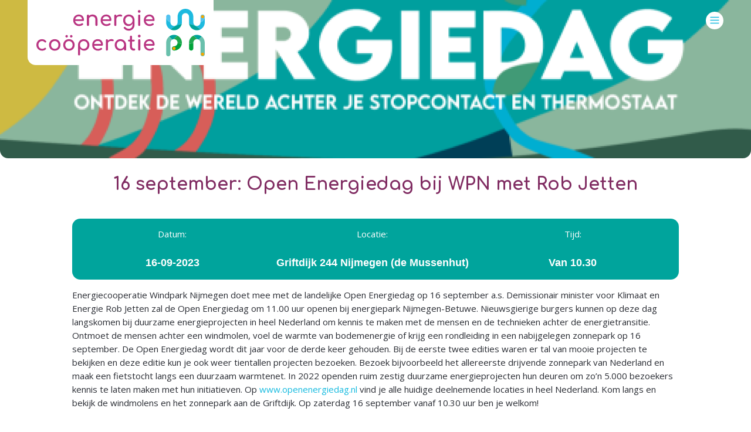

--- FILE ---
content_type: text/html; charset=UTF-8
request_url: https://energiecooperatiewpn.nl/agenda/16-september-open-energiedag-met-rob-jetten/
body_size: 9674
content:

          
          
          
          <!DOCTYPE html>
<!--[if IE 7]>
<html class="ie ie7" lang="nl-NL">
<![endif]-->
<!--[if IE 8]>
<html class="ie ie8" lang="nl-NL">
<![endif]-->
<!--[if !(IE 7) | !(IE 8) ]><!-->
<html lang="nl-NL">
  <!--<![endif]-->
  <head>
    <title>16 september: Open Energiedag bij WPN met Rob Jetten - Energiecoöperatie WPN  </title>

    <meta charset="UTF-8">
    <meta name="viewport" content="width=device-width">

    <!--[if lt IE 9]>
      <script src="https://energiecooperatiewpn.nl/wp-content/themes/wpn/js/html5.js"></script>
    <![endif]-->
    <meta name='robots' content='index, follow, max-image-preview:large, max-snippet:-1, max-video-preview:-1' />

	<!-- This site is optimized with the Yoast SEO plugin v26.7 - https://yoast.com/wordpress/plugins/seo/ -->
	<link rel="canonical" href="https://energiecooperatiewpn.nl/agenda/16-september-open-energiedag-met-rob-jetten/" />
	<meta property="og:locale" content="nl_NL" />
	<meta property="og:type" content="article" />
	<meta property="og:title" content="16 september: Open Energiedag bij WPN met Rob Jetten - Energiecoöperatie WPN" />
	<meta property="og:description" content="Energiecooperatie Windpark Nijmegen doet mee met de landelijke Open Energiedag op 16 september a.s. Demissionair minister voor Klimaat en Energie..." />
	<meta property="og:url" content="https://energiecooperatiewpn.nl/agenda/16-september-open-energiedag-met-rob-jetten/" />
	<meta property="og:site_name" content="Energiecoöperatie WPN" />
	<meta property="article:modified_time" content="2023-07-31T08:12:42+00:00" />
	<meta property="og:image" content="https://energiecooperatiewpn.nl/wp-content/uploads/OPENENERGIEDAG23-tekst-NVDE-e1690791146189.png" />
	<meta property="og:image:width" content="1000" />
	<meta property="og:image:height" content="707" />
	<meta property="og:image:type" content="image/png" />
	<meta name="twitter:card" content="summary_large_image" />
	<meta name="twitter:label1" content="Geschatte leestijd" />
	<meta name="twitter:data1" content="1 minuut" />
	<script type="application/ld+json" class="yoast-schema-graph">{"@context":"https://schema.org","@graph":[{"@type":"WebPage","@id":"https://energiecooperatiewpn.nl/agenda/16-september-open-energiedag-met-rob-jetten/","url":"https://energiecooperatiewpn.nl/agenda/16-september-open-energiedag-met-rob-jetten/","name":"16 september: Open Energiedag bij WPN met Rob Jetten - Energiecoöperatie WPN","isPartOf":{"@id":"https://energiecooperatiewpn.nl/#website"},"primaryImageOfPage":{"@id":"https://energiecooperatiewpn.nl/agenda/16-september-open-energiedag-met-rob-jetten/#primaryimage"},"image":{"@id":"https://energiecooperatiewpn.nl/agenda/16-september-open-energiedag-met-rob-jetten/#primaryimage"},"thumbnailUrl":"https://energiecooperatiewpn.nl/wp-content/uploads/OPENENERGIEDAG23-tekst-NVDE-e1690875030470.png","datePublished":"2023-07-27T08:19:51+00:00","dateModified":"2023-07-31T08:12:42+00:00","breadcrumb":{"@id":"https://energiecooperatiewpn.nl/agenda/16-september-open-energiedag-met-rob-jetten/#breadcrumb"},"inLanguage":"nl-NL","potentialAction":[{"@type":"ReadAction","target":["https://energiecooperatiewpn.nl/agenda/16-september-open-energiedag-met-rob-jetten/"]}]},{"@type":"ImageObject","inLanguage":"nl-NL","@id":"https://energiecooperatiewpn.nl/agenda/16-september-open-energiedag-met-rob-jetten/#primaryimage","url":"https://energiecooperatiewpn.nl/wp-content/uploads/OPENENERGIEDAG23-tekst-NVDE-e1690875030470.png","contentUrl":"https://energiecooperatiewpn.nl/wp-content/uploads/OPENENERGIEDAG23-tekst-NVDE-e1690875030470.png","width":500,"height":354},{"@type":"BreadcrumbList","@id":"https://energiecooperatiewpn.nl/agenda/16-september-open-energiedag-met-rob-jetten/#breadcrumb","itemListElement":[{"@type":"ListItem","position":1,"name":"Home","item":"https://energiecooperatiewpn.nl/"},{"@type":"ListItem","position":2,"name":"Agenda","item":"https://energiecooperatiewpn.nl/agenda/"},{"@type":"ListItem","position":3,"name":"16 september: Open Energiedag bij WPN met Rob Jetten"}]},{"@type":"WebSite","@id":"https://energiecooperatiewpn.nl/#website","url":"https://energiecooperatiewpn.nl/","name":"Energiecoöperatie WPN","description":"","potentialAction":[{"@type":"SearchAction","target":{"@type":"EntryPoint","urlTemplate":"https://energiecooperatiewpn.nl/?s={search_term_string}"},"query-input":{"@type":"PropertyValueSpecification","valueRequired":true,"valueName":"search_term_string"}}],"inLanguage":"nl-NL"}]}</script>
	<!-- / Yoast SEO plugin. -->


<link rel="alternate" title="oEmbed (JSON)" type="application/json+oembed" href="https://energiecooperatiewpn.nl/wp-json/oembed/1.0/embed?url=https%3A%2F%2Fenergiecooperatiewpn.nl%2Fagenda%2F16-september-open-energiedag-met-rob-jetten%2F" />
<link rel="alternate" title="oEmbed (XML)" type="text/xml+oembed" href="https://energiecooperatiewpn.nl/wp-json/oembed/1.0/embed?url=https%3A%2F%2Fenergiecooperatiewpn.nl%2Fagenda%2F16-september-open-energiedag-met-rob-jetten%2F&#038;format=xml" />
<style id='wp-img-auto-sizes-contain-inline-css'>
img:is([sizes=auto i],[sizes^="auto," i]){contain-intrinsic-size:3000px 1500px}
/*# sourceURL=wp-img-auto-sizes-contain-inline-css */
</style>
<style id='wp-emoji-styles-inline-css'>

	img.wp-smiley, img.emoji {
		display: inline !important;
		border: none !important;
		box-shadow: none !important;
		height: 1em !important;
		width: 1em !important;
		margin: 0 0.07em !important;
		vertical-align: -0.1em !important;
		background: none !important;
		padding: 0 !important;
	}
/*# sourceURL=wp-emoji-styles-inline-css */
</style>
<style id='wp-block-library-inline-css'>
:root{--wp-block-synced-color:#7a00df;--wp-block-synced-color--rgb:122,0,223;--wp-bound-block-color:var(--wp-block-synced-color);--wp-editor-canvas-background:#ddd;--wp-admin-theme-color:#007cba;--wp-admin-theme-color--rgb:0,124,186;--wp-admin-theme-color-darker-10:#006ba1;--wp-admin-theme-color-darker-10--rgb:0,107,160.5;--wp-admin-theme-color-darker-20:#005a87;--wp-admin-theme-color-darker-20--rgb:0,90,135;--wp-admin-border-width-focus:2px}@media (min-resolution:192dpi){:root{--wp-admin-border-width-focus:1.5px}}.wp-element-button{cursor:pointer}:root .has-very-light-gray-background-color{background-color:#eee}:root .has-very-dark-gray-background-color{background-color:#313131}:root .has-very-light-gray-color{color:#eee}:root .has-very-dark-gray-color{color:#313131}:root .has-vivid-green-cyan-to-vivid-cyan-blue-gradient-background{background:linear-gradient(135deg,#00d084,#0693e3)}:root .has-purple-crush-gradient-background{background:linear-gradient(135deg,#34e2e4,#4721fb 50%,#ab1dfe)}:root .has-hazy-dawn-gradient-background{background:linear-gradient(135deg,#faaca8,#dad0ec)}:root .has-subdued-olive-gradient-background{background:linear-gradient(135deg,#fafae1,#67a671)}:root .has-atomic-cream-gradient-background{background:linear-gradient(135deg,#fdd79a,#004a59)}:root .has-nightshade-gradient-background{background:linear-gradient(135deg,#330968,#31cdcf)}:root .has-midnight-gradient-background{background:linear-gradient(135deg,#020381,#2874fc)}:root{--wp--preset--font-size--normal:16px;--wp--preset--font-size--huge:42px}.has-regular-font-size{font-size:1em}.has-larger-font-size{font-size:2.625em}.has-normal-font-size{font-size:var(--wp--preset--font-size--normal)}.has-huge-font-size{font-size:var(--wp--preset--font-size--huge)}.has-text-align-center{text-align:center}.has-text-align-left{text-align:left}.has-text-align-right{text-align:right}.has-fit-text{white-space:nowrap!important}#end-resizable-editor-section{display:none}.aligncenter{clear:both}.items-justified-left{justify-content:flex-start}.items-justified-center{justify-content:center}.items-justified-right{justify-content:flex-end}.items-justified-space-between{justify-content:space-between}.screen-reader-text{border:0;clip-path:inset(50%);height:1px;margin:-1px;overflow:hidden;padding:0;position:absolute;width:1px;word-wrap:normal!important}.screen-reader-text:focus{background-color:#ddd;clip-path:none;color:#444;display:block;font-size:1em;height:auto;left:5px;line-height:normal;padding:15px 23px 14px;text-decoration:none;top:5px;width:auto;z-index:100000}html :where(.has-border-color){border-style:solid}html :where([style*=border-top-color]){border-top-style:solid}html :where([style*=border-right-color]){border-right-style:solid}html :where([style*=border-bottom-color]){border-bottom-style:solid}html :where([style*=border-left-color]){border-left-style:solid}html :where([style*=border-width]){border-style:solid}html :where([style*=border-top-width]){border-top-style:solid}html :where([style*=border-right-width]){border-right-style:solid}html :where([style*=border-bottom-width]){border-bottom-style:solid}html :where([style*=border-left-width]){border-left-style:solid}html :where(img[class*=wp-image-]){height:auto;max-width:100%}:where(figure){margin:0 0 1em}html :where(.is-position-sticky){--wp-admin--admin-bar--position-offset:var(--wp-admin--admin-bar--height,0px)}@media screen and (max-width:600px){html :where(.is-position-sticky){--wp-admin--admin-bar--position-offset:0px}}

/*# sourceURL=wp-block-library-inline-css */
</style><style id='global-styles-inline-css'>
:root{--wp--preset--aspect-ratio--square: 1;--wp--preset--aspect-ratio--4-3: 4/3;--wp--preset--aspect-ratio--3-4: 3/4;--wp--preset--aspect-ratio--3-2: 3/2;--wp--preset--aspect-ratio--2-3: 2/3;--wp--preset--aspect-ratio--16-9: 16/9;--wp--preset--aspect-ratio--9-16: 9/16;--wp--preset--color--black: #000000;--wp--preset--color--cyan-bluish-gray: #abb8c3;--wp--preset--color--white: #FFFFFF;--wp--preset--color--pale-pink: #f78da7;--wp--preset--color--vivid-red: #cf2e2e;--wp--preset--color--luminous-vivid-orange: #ff6900;--wp--preset--color--luminous-vivid-amber: #fcb900;--wp--preset--color--light-green-cyan: #7bdcb5;--wp--preset--color--vivid-green-cyan: #00d084;--wp--preset--color--pale-cyan-blue: #8ed1fc;--wp--preset--color--vivid-cyan-blue: #0693e3;--wp--preset--color--vivid-purple: #9b51e0;--wp--preset--color--lightgreen: #C0E8CD;--wp--preset--color--lightblue: #BCE0FD;--wp--preset--color--cyan: #14BADF;--wp--preset--color--green: #68C0AC;--wp--preset--color--darkorange: #DA4E29;--wp--preset--color--purple: #A42270;--wp--preset--color--darkpurple: #802C62;--wp--preset--color--gray: #8C919D;--wp--preset--color--darkgray: #393F49;--wp--preset--color--textcolor: #292C33;--wp--preset--gradient--vivid-cyan-blue-to-vivid-purple: linear-gradient(135deg,rgb(6,147,227) 0%,rgb(155,81,224) 100%);--wp--preset--gradient--light-green-cyan-to-vivid-green-cyan: linear-gradient(135deg,rgb(122,220,180) 0%,rgb(0,208,130) 100%);--wp--preset--gradient--luminous-vivid-amber-to-luminous-vivid-orange: linear-gradient(135deg,rgb(252,185,0) 0%,rgb(255,105,0) 100%);--wp--preset--gradient--luminous-vivid-orange-to-vivid-red: linear-gradient(135deg,rgb(255,105,0) 0%,rgb(207,46,46) 100%);--wp--preset--gradient--very-light-gray-to-cyan-bluish-gray: linear-gradient(135deg,rgb(238,238,238) 0%,rgb(169,184,195) 100%);--wp--preset--gradient--cool-to-warm-spectrum: linear-gradient(135deg,rgb(74,234,220) 0%,rgb(151,120,209) 20%,rgb(207,42,186) 40%,rgb(238,44,130) 60%,rgb(251,105,98) 80%,rgb(254,248,76) 100%);--wp--preset--gradient--blush-light-purple: linear-gradient(135deg,rgb(255,206,236) 0%,rgb(152,150,240) 100%);--wp--preset--gradient--blush-bordeaux: linear-gradient(135deg,rgb(254,205,165) 0%,rgb(254,45,45) 50%,rgb(107,0,62) 100%);--wp--preset--gradient--luminous-dusk: linear-gradient(135deg,rgb(255,203,112) 0%,rgb(199,81,192) 50%,rgb(65,88,208) 100%);--wp--preset--gradient--pale-ocean: linear-gradient(135deg,rgb(255,245,203) 0%,rgb(182,227,212) 50%,rgb(51,167,181) 100%);--wp--preset--gradient--electric-grass: linear-gradient(135deg,rgb(202,248,128) 0%,rgb(113,206,126) 100%);--wp--preset--gradient--midnight: linear-gradient(135deg,rgb(2,3,129) 0%,rgb(40,116,252) 100%);--wp--preset--font-size--small: 13px;--wp--preset--font-size--medium: 20px;--wp--preset--font-size--large: 36px;--wp--preset--font-size--x-large: 42px;--wp--preset--spacing--20: 0.44rem;--wp--preset--spacing--30: 0.67rem;--wp--preset--spacing--40: 1rem;--wp--preset--spacing--50: 1.5rem;--wp--preset--spacing--60: 2.25rem;--wp--preset--spacing--70: 3.38rem;--wp--preset--spacing--80: 5.06rem;--wp--preset--shadow--natural: 6px 6px 9px rgba(0, 0, 0, 0.2);--wp--preset--shadow--deep: 12px 12px 50px rgba(0, 0, 0, 0.4);--wp--preset--shadow--sharp: 6px 6px 0px rgba(0, 0, 0, 0.2);--wp--preset--shadow--outlined: 6px 6px 0px -3px rgb(255, 255, 255), 6px 6px rgb(0, 0, 0);--wp--preset--shadow--crisp: 6px 6px 0px rgb(0, 0, 0);}:where(.is-layout-flex){gap: 0.5em;}:where(.is-layout-grid){gap: 0.5em;}body .is-layout-flex{display: flex;}.is-layout-flex{flex-wrap: wrap;align-items: center;}.is-layout-flex > :is(*, div){margin: 0;}body .is-layout-grid{display: grid;}.is-layout-grid > :is(*, div){margin: 0;}:where(.wp-block-columns.is-layout-flex){gap: 2em;}:where(.wp-block-columns.is-layout-grid){gap: 2em;}:where(.wp-block-post-template.is-layout-flex){gap: 1.25em;}:where(.wp-block-post-template.is-layout-grid){gap: 1.25em;}.has-black-color{color: var(--wp--preset--color--black) !important;}.has-cyan-bluish-gray-color{color: var(--wp--preset--color--cyan-bluish-gray) !important;}.has-white-color{color: var(--wp--preset--color--white) !important;}.has-pale-pink-color{color: var(--wp--preset--color--pale-pink) !important;}.has-vivid-red-color{color: var(--wp--preset--color--vivid-red) !important;}.has-luminous-vivid-orange-color{color: var(--wp--preset--color--luminous-vivid-orange) !important;}.has-luminous-vivid-amber-color{color: var(--wp--preset--color--luminous-vivid-amber) !important;}.has-light-green-cyan-color{color: var(--wp--preset--color--light-green-cyan) !important;}.has-vivid-green-cyan-color{color: var(--wp--preset--color--vivid-green-cyan) !important;}.has-pale-cyan-blue-color{color: var(--wp--preset--color--pale-cyan-blue) !important;}.has-vivid-cyan-blue-color{color: var(--wp--preset--color--vivid-cyan-blue) !important;}.has-vivid-purple-color{color: var(--wp--preset--color--vivid-purple) !important;}.has-black-background-color{background-color: var(--wp--preset--color--black) !important;}.has-cyan-bluish-gray-background-color{background-color: var(--wp--preset--color--cyan-bluish-gray) !important;}.has-white-background-color{background-color: var(--wp--preset--color--white) !important;}.has-pale-pink-background-color{background-color: var(--wp--preset--color--pale-pink) !important;}.has-vivid-red-background-color{background-color: var(--wp--preset--color--vivid-red) !important;}.has-luminous-vivid-orange-background-color{background-color: var(--wp--preset--color--luminous-vivid-orange) !important;}.has-luminous-vivid-amber-background-color{background-color: var(--wp--preset--color--luminous-vivid-amber) !important;}.has-light-green-cyan-background-color{background-color: var(--wp--preset--color--light-green-cyan) !important;}.has-vivid-green-cyan-background-color{background-color: var(--wp--preset--color--vivid-green-cyan) !important;}.has-pale-cyan-blue-background-color{background-color: var(--wp--preset--color--pale-cyan-blue) !important;}.has-vivid-cyan-blue-background-color{background-color: var(--wp--preset--color--vivid-cyan-blue) !important;}.has-vivid-purple-background-color{background-color: var(--wp--preset--color--vivid-purple) !important;}.has-black-border-color{border-color: var(--wp--preset--color--black) !important;}.has-cyan-bluish-gray-border-color{border-color: var(--wp--preset--color--cyan-bluish-gray) !important;}.has-white-border-color{border-color: var(--wp--preset--color--white) !important;}.has-pale-pink-border-color{border-color: var(--wp--preset--color--pale-pink) !important;}.has-vivid-red-border-color{border-color: var(--wp--preset--color--vivid-red) !important;}.has-luminous-vivid-orange-border-color{border-color: var(--wp--preset--color--luminous-vivid-orange) !important;}.has-luminous-vivid-amber-border-color{border-color: var(--wp--preset--color--luminous-vivid-amber) !important;}.has-light-green-cyan-border-color{border-color: var(--wp--preset--color--light-green-cyan) !important;}.has-vivid-green-cyan-border-color{border-color: var(--wp--preset--color--vivid-green-cyan) !important;}.has-pale-cyan-blue-border-color{border-color: var(--wp--preset--color--pale-cyan-blue) !important;}.has-vivid-cyan-blue-border-color{border-color: var(--wp--preset--color--vivid-cyan-blue) !important;}.has-vivid-purple-border-color{border-color: var(--wp--preset--color--vivid-purple) !important;}.has-vivid-cyan-blue-to-vivid-purple-gradient-background{background: var(--wp--preset--gradient--vivid-cyan-blue-to-vivid-purple) !important;}.has-light-green-cyan-to-vivid-green-cyan-gradient-background{background: var(--wp--preset--gradient--light-green-cyan-to-vivid-green-cyan) !important;}.has-luminous-vivid-amber-to-luminous-vivid-orange-gradient-background{background: var(--wp--preset--gradient--luminous-vivid-amber-to-luminous-vivid-orange) !important;}.has-luminous-vivid-orange-to-vivid-red-gradient-background{background: var(--wp--preset--gradient--luminous-vivid-orange-to-vivid-red) !important;}.has-very-light-gray-to-cyan-bluish-gray-gradient-background{background: var(--wp--preset--gradient--very-light-gray-to-cyan-bluish-gray) !important;}.has-cool-to-warm-spectrum-gradient-background{background: var(--wp--preset--gradient--cool-to-warm-spectrum) !important;}.has-blush-light-purple-gradient-background{background: var(--wp--preset--gradient--blush-light-purple) !important;}.has-blush-bordeaux-gradient-background{background: var(--wp--preset--gradient--blush-bordeaux) !important;}.has-luminous-dusk-gradient-background{background: var(--wp--preset--gradient--luminous-dusk) !important;}.has-pale-ocean-gradient-background{background: var(--wp--preset--gradient--pale-ocean) !important;}.has-electric-grass-gradient-background{background: var(--wp--preset--gradient--electric-grass) !important;}.has-midnight-gradient-background{background: var(--wp--preset--gradient--midnight) !important;}.has-small-font-size{font-size: var(--wp--preset--font-size--small) !important;}.has-medium-font-size{font-size: var(--wp--preset--font-size--medium) !important;}.has-large-font-size{font-size: var(--wp--preset--font-size--large) !important;}.has-x-large-font-size{font-size: var(--wp--preset--font-size--x-large) !important;}
/*# sourceURL=global-styles-inline-css */
</style>

<style id='classic-theme-styles-inline-css'>
/*! This file is auto-generated */
.wp-block-button__link{color:#fff;background-color:#32373c;border-radius:9999px;box-shadow:none;text-decoration:none;padding:calc(.667em + 2px) calc(1.333em + 2px);font-size:1.125em}.wp-block-file__button{background:#32373c;color:#fff;text-decoration:none}
/*# sourceURL=/wp-includes/css/classic-themes.min.css */
</style>
<link rel="https://api.w.org/" href="https://energiecooperatiewpn.nl/wp-json/" /><link rel="alternate" title="JSON" type="application/json" href="https://energiecooperatiewpn.nl/wp-json/wp/v2/agenda/1706" /><link rel='shortlink' href='https://energiecooperatiewpn.nl/?p=1706' />
<link rel="stylesheet" type="text/css" href="https://energiecooperatiewpn.nl/wp-content/themes/wpn/css/general.css">
<link rel="stylesheet" type="text/css" href="https://energiecooperatiewpn.nl/wp-content/themes/wpn/css/responsive.css">
<link rel="stylesheet" type="text/css" href="https://energiecooperatiewpn.nl/wp-content/themes/wpn/css/single-agenda.css">

    <!-- Loading in Fonts -->
    <link href="https://fonts.googleapis.com/css?family=Open+Sans:400,700&display=swap" rel="stylesheet">
    <link href="https://fonts.googleapis.com/css?family=Comfortaa:300,400,700&display=swap" rel="stylesheet">
    <link rel="stylesheet" type="text/css" href="https://energiecooperatiewpn.nl/wp-content/themes/wpn/fonts/style.css">

    <script src="https://ajax.googleapis.com/ajax/libs/jquery/1.9.1/jquery.min.js"></script>

    <link rel="apple-touch-icon" sizes="180x180" href="https://energiecooperatiewpn.nl/wp-content/themes/wpn/img/favicon/apple-touch-icon.png">
    <link rel="icon" type="image/png" sizes="32x32" href="https://energiecooperatiewpn.nl/wp-content/themes/wpn/img/favicon/favicon-32x32.png">
    <link rel="icon" type="image/png" sizes="16x16" href="https://energiecooperatiewpn.nl/wp-content/themes/wpn/img/favicon/favicon-16x16.png">
    <link rel="manifest" href="https://energiecooperatiewpn.nl/wp-content/themes/wpn/img/favicon/site.webmanifest">
    <link rel="mask-icon" href="https://energiecooperatiewpn.nl/wp-content/themes/wpn/img/favicon/safari-pinned-tab.svg" color="#5bbad5">
    <meta name="msapplication-TileColor" content="#da532c">
    <meta name="theme-color" content="#ffffff">
    <link rel="stylesheet" href="https://live-megawatt-wpn.web.app/livemegawatt.css">
    <script src="https://live-megawatt-wpn.web.app/livemegawatt.js" type="module" defer></script>
    <!-- Global site tag (gtag.js) - Google Analytics -->
    <script async src="https://www.googletagmanager.com/gtag/js?id=UA-177960104-1"></script>
    <script>
      window.dataLayer = window.dataLayer || [];
      function gtag(){dataLayer.push(arguments);}
      gtag('js', new Date());

      gtag('config', 'UA-177960104-1', { 'anonymize_ip': true });
    </script>
  </head>

  <body class="wp-singular agenda-template-default single single-agenda postid-1706 wp-theme-wpn">
    <div class="page-wrap">
                <header style="background-image: url(https://energiecooperatiewpn.nl/wp-content/uploads/OPENENERGIEDAG23-tekst-NVDE-e1690875030470-1920x400.png);">
              
        <div class="container">
          <a class="logo" href="https://energiecooperatiewpn.nl/">
            <img src="https://energiecooperatiewpn.nl/wp-content/themes/wpn/img/logo.svg" alt="logo-wpn" />
          </a>
          <div class="mainmenu" style="background-image:url(https://energiecooperatiewpn.nl/wp-content/themes/wpn/img/ecw-bg-graphic-menu%402x-100.jpg);">
            <div class="mainmenu-top">
              <div class="mainmenu-top-wrapper">
                <div class="menu-top-menu-header-container"><ul id="menu-top-menu-header" class="menu"><li id="menu-item-620" class="menu-item menu-item-type-post_type menu-item-object-page menu-item-620"><a href="https://energiecooperatiewpn.nl/doe-mee/">Doe mee!</a></li>
<li id="menu-item-618" class="menu-item menu-item-type-post_type menu-item-object-page menu-item-618"><a href="https://energiecooperatiewpn.nl/mijn-wpn/">Mijn WPN</a></li>
<li id="menu-item-619" class="menu-item menu-item-type-post_type menu-item-object-page menu-item-619"><a href="https://energiecooperatiewpn.nl/contact/">Contact</a></li>
</ul></div>                <div class="searchwrapper">
  <form role="search" method="get" class="search-form" action="https://energiecooperatiewpn.nl/">
    <span class="screen-reader-text">Zoeken naar:</span>
    <div class="search-field">
      <button type="submit" class="search-submit" value="Zoeken"><span class="search-icon"><span class="icon-search-isolated"></span></span></button>
      <input type="text" class="" placeholder="Zoek op deze website" value="" name="s" title="Zoeken naar:">
    </div>
  </form>
</div>
              </div>
            </div>
            <div class="menu-hoofdmenu-container"><ul id="menu-hoofdmenu" class="menu-desktop clearfix"><li id="menu-item-613" class="menu-item menu-item-type-post_type menu-item-object-page menu-item-home menu-item-613"><a href="https://energiecooperatiewpn.nl/">Home</a></li>
<li id="menu-item-612" class="menu-item menu-item-type-post_type menu-item-object-page menu-item-612"><a href="https://energiecooperatiewpn.nl/cooperatie/">Coöperatie</a></li>
<li id="menu-item-599" class="menu-item menu-item-type-custom menu-item-object-custom menu-item-599"><a href="/projecten">Projecten</a></li>
<li id="menu-item-597" class="menu-item menu-item-type-custom menu-item-object-custom menu-item-597"><a href="/agenda">Agenda</a></li>
<li id="menu-item-611" class="menu-item menu-item-type-post_type menu-item-object-page menu-item-611"><a href="https://energiecooperatiewpn.nl/rondleiding/">Rondleiding</a></li>
<li id="menu-item-610" class="menu-item menu-item-type-post_type menu-item-object-page current_page_parent menu-item-610"><a href="https://energiecooperatiewpn.nl/nieuws/">Nieuws</a></li>
<li id="menu-item-2095" class="menu-item menu-item-type-post_type menu-item-object-page menu-item-2095"><a href="https://energiecooperatiewpn.nl/fde/">Fonds D.E.</a></li>
</ul></div>            <a href="#" id="toggleMenu" class="toggleMenu"><i class="fa fa-bars" aria-hidden="true"></i></a>
          </div>
          <nav class="navigation">
            <div id="menu-overlay"></div>
            <div class="hamburger ">
              <span class="bars"></span>
            </div>
            <div class="menu-mobile" style="background-image:url(https://energiecooperatiewpn.nl/wp-content/themes/wpn/img/ecw-bg-graphic-menu%402x-100.jpg);" >
              <div class="searchwrapper">
  <form role="search" method="get" class="search-form" action="https://energiecooperatiewpn.nl/">
    <span class="screen-reader-text">Zoeken naar:</span>
    <div class="search-field">
      <button type="submit" class="search-submit" value="Zoeken"><span class="search-icon"><span class="icon-search-isolated"></span></span></button>
      <input type="text" class="" placeholder="Zoek op deze website" value="" name="s" title="Zoeken naar:">
    </div>
  </form>
</div>
              <div class="menu-mobile-hoofdmenu">
                <div class="menu-hoofdmenu-container"><ul id="menu-hoofdmenu-1" class="menu clearfix"><li class="menu-item menu-item-type-post_type menu-item-object-page menu-item-home menu-item-613"><a href="https://energiecooperatiewpn.nl/">Home</a></li>
<li class="menu-item menu-item-type-post_type menu-item-object-page menu-item-612"><a href="https://energiecooperatiewpn.nl/cooperatie/">Coöperatie</a></li>
<li class="menu-item menu-item-type-custom menu-item-object-custom menu-item-599"><a href="/projecten">Projecten</a></li>
<li class="menu-item menu-item-type-custom menu-item-object-custom menu-item-597"><a href="/agenda">Agenda</a></li>
<li class="menu-item menu-item-type-post_type menu-item-object-page menu-item-611"><a href="https://energiecooperatiewpn.nl/rondleiding/">Rondleiding</a></li>
<li class="menu-item menu-item-type-post_type menu-item-object-page current_page_parent menu-item-610"><a href="https://energiecooperatiewpn.nl/nieuws/">Nieuws</a></li>
<li class="menu-item menu-item-type-post_type menu-item-object-page menu-item-2095"><a href="https://energiecooperatiewpn.nl/fde/">Fonds D.E.</a></li>
</ul></div>              </div>
              <hr>
              <div class="menu-mobile-topmenu">
                <div class="menu-top-menu-header-container"><ul id="menu-top-menu-header-1" class="menu"><li class="menu-item menu-item-type-post_type menu-item-object-page menu-item-620"><a href="https://energiecooperatiewpn.nl/doe-mee/">Doe mee!</a></li>
<li class="menu-item menu-item-type-post_type menu-item-object-page menu-item-618"><a href="https://energiecooperatiewpn.nl/mijn-wpn/">Mijn WPN</a></li>
<li class="menu-item menu-item-type-post_type menu-item-object-page menu-item-619"><a href="https://energiecooperatiewpn.nl/contact/">Contact</a></li>
</ul></div>              </div>
            </div>
          </nav>

        </div>
      </header>

      <div class="container">
        <div class="page-wrapper">
          <div class="page-intro">
            <h1 class="txt H2">16 september: Open Energiedag bij WPN met Rob Jetten</h1>
          </div>
          <div class="page-agenda-info">
            <div class="page-agenda-info-column">
              <p>Datum:</p>
              <h2 class="h1-over-image-large">16-09-2023</h2>
            </div>
            <div class="page-agenda-info-column">
              <p>Locatie:</p>
              <h2 class="h1-over-image-large">Griftdijk 244 Nijmegen (de Mussenhut)</h2>
            </div>
            <div class="page-agenda-info-column">
              <p>Tijd:</p>
              <h2 class="h1-over-image-large">
                                  Van
                  10.30                                              </h2>
            </div>
          </div>
          <p>Energiecooperatie Windpark Nijmegen doet mee met de landelijke Open Energiedag op 16 september a.s. Demissionair minister voor Klimaat en Energie Rob Jetten zal de Open Energiedag om 11.00 uur openen bij energiepark Nijmegen-Betuwe. Nieuwsgierige burgers kunnen op deze dag langskomen bij duurzame energieprojecten in heel Nederland om kennis te maken met de mensen en de technieken achter de energietransitie. Ontmoet de mensen achter een windmolen, voel de warmte van bodemenergie of krijg een rondleiding in een nabijgelegen zonnepark op 16 september. De Open Energiedag wordt dit jaar voor de derde keer gehouden. Bij de eerste twee edities waren er tal van mooie projecten te bekijken en deze editie kun je ook weer tientallen projecten bezoeken. Bezoek bijvoorbeeld het allereerste drijvende zonnepark van Nederland en maak een fietstocht langs een duurzaam warmtenet. In 2022 openden ruim zestig duurzame energieprojecten hun deuren om zo’n 5.000 bezoekers kennis te laten maken met hun initiatieven. Op <a href="https://www.daarkrijgjeenergievan.nl/open-energiedag/">www.openenergiedag.nl</a> vind je alle huidige deelnemende locaties in heel Nederland. Kom langs en bekijk de windmolens en het zonnepark aan de Griftdijk. Op zaterdag 16 september vanaf 10.30 uur ben je welkom!</p>
<!-- /wp:post-content -->

<!-- wp:paragraph -->
<p>Locatie: Bezoekerscentrum ‘De Mussenhut’, Griftdijk 244 Nijmegen (ingang parallelweg tegenover parkeerplaats Bristol)</p>        </div>
      </div>
            <div class="push"></div>
    </div> 
    <footer class="footer" style="background-image: url(https://energiecooperatiewpn.nl/wp-content/themes/wpn/img/ecw-bg-graphic-footer@2x-100.jpg);">
      <div class="container">
        <div class="footer-menu-wrapper">
          <div class="footer-menu">
            <div class="menu-footer-menu-links-container"><ul id="menu-footer-menu-links" class="footer-menu-links"><li id="menu-item-616" class="menu-item menu-item-type-post_type menu-item-object-page menu-item-616"><a href="https://energiecooperatiewpn.nl/contact/">Contact</a></li>
<li id="menu-item-617" class="menu-item menu-item-type-post_type menu-item-object-page menu-item-617"><a href="https://energiecooperatiewpn.nl/rondleiding/">Rondleiding</a></li>
<li id="menu-item-767" class="menu-item menu-item-type-post_type menu-item-object-page menu-item-767"><a href="https://energiecooperatiewpn.nl/nieuwsbrief-ecw/">Aanmelden nieuwsbrief</a></li>
</ul></div>          </div>
          <div class="footer-menu">
            <div class="menu-footer-menu-rechts-container"><ul id="menu-footer-menu-rechts" class="footer-menu-rechts"><li id="menu-item-768" class="menu-item menu-item-type-post_type menu-item-object-page menu-item-768"><a href="https://energiecooperatiewpn.nl/cooperatie/">Over de coöperatie</a></li>
<li id="menu-item-724" class="menu-item menu-item-type-post_type menu-item-object-page menu-item-724"><a href="https://energiecooperatiewpn.nl/mijn-wpn/">Mijn WPN</a></li>
<li id="menu-item-723" class="menu-item menu-item-type-post_type menu-item-object-page menu-item-privacy-policy menu-item-723"><a rel="privacy-policy" href="https://energiecooperatiewpn.nl/privacyverklaring/">Privacyverklaring</a></li>
</ul></div>          </div>
          <div style="clear:both;"></div>
        </div>
        <div class="footer-social">
                            </div>
        <div class="footer-credits">
          <hr/>
          <h6>Website door <a href="https://www.studioanders.nl">Studio Anders</a></h6>
        </div>
      </div>
    </footer>

    <script type="speculationrules">
{"prefetch":[{"source":"document","where":{"and":[{"href_matches":"/*"},{"not":{"href_matches":["/wp-*.php","/wp-admin/*","/wp-content/uploads/*","/wp-content/*","/wp-content/plugins/*","/wp-content/themes/wpn/*","/*\\?(.+)"]}},{"not":{"selector_matches":"a[rel~=\"nofollow\"]"}},{"not":{"selector_matches":".no-prefetch, .no-prefetch a"}}]},"eagerness":"conservative"}]}
</script>
<script src="https://energiecooperatiewpn.nl/wp-content/themes/wpn/js/bigSlide.min.js" id="my-responive-menu-js"></script>
<script id="wp-emoji-settings" type="application/json">
{"baseUrl":"https://s.w.org/images/core/emoji/17.0.2/72x72/","ext":".png","svgUrl":"https://s.w.org/images/core/emoji/17.0.2/svg/","svgExt":".svg","source":{"concatemoji":"https://energiecooperatiewpn.nl/wp-includes/js/wp-emoji-release.min.js"}}
</script>
<script type="module">
/*! This file is auto-generated */
const a=JSON.parse(document.getElementById("wp-emoji-settings").textContent),o=(window._wpemojiSettings=a,"wpEmojiSettingsSupports"),s=["flag","emoji"];function i(e){try{var t={supportTests:e,timestamp:(new Date).valueOf()};sessionStorage.setItem(o,JSON.stringify(t))}catch(e){}}function c(e,t,n){e.clearRect(0,0,e.canvas.width,e.canvas.height),e.fillText(t,0,0);t=new Uint32Array(e.getImageData(0,0,e.canvas.width,e.canvas.height).data);e.clearRect(0,0,e.canvas.width,e.canvas.height),e.fillText(n,0,0);const a=new Uint32Array(e.getImageData(0,0,e.canvas.width,e.canvas.height).data);return t.every((e,t)=>e===a[t])}function p(e,t){e.clearRect(0,0,e.canvas.width,e.canvas.height),e.fillText(t,0,0);var n=e.getImageData(16,16,1,1);for(let e=0;e<n.data.length;e++)if(0!==n.data[e])return!1;return!0}function u(e,t,n,a){switch(t){case"flag":return n(e,"\ud83c\udff3\ufe0f\u200d\u26a7\ufe0f","\ud83c\udff3\ufe0f\u200b\u26a7\ufe0f")?!1:!n(e,"\ud83c\udde8\ud83c\uddf6","\ud83c\udde8\u200b\ud83c\uddf6")&&!n(e,"\ud83c\udff4\udb40\udc67\udb40\udc62\udb40\udc65\udb40\udc6e\udb40\udc67\udb40\udc7f","\ud83c\udff4\u200b\udb40\udc67\u200b\udb40\udc62\u200b\udb40\udc65\u200b\udb40\udc6e\u200b\udb40\udc67\u200b\udb40\udc7f");case"emoji":return!a(e,"\ud83e\u1fac8")}return!1}function f(e,t,n,a){let r;const o=(r="undefined"!=typeof WorkerGlobalScope&&self instanceof WorkerGlobalScope?new OffscreenCanvas(300,150):document.createElement("canvas")).getContext("2d",{willReadFrequently:!0}),s=(o.textBaseline="top",o.font="600 32px Arial",{});return e.forEach(e=>{s[e]=t(o,e,n,a)}),s}function r(e){var t=document.createElement("script");t.src=e,t.defer=!0,document.head.appendChild(t)}a.supports={everything:!0,everythingExceptFlag:!0},new Promise(t=>{let n=function(){try{var e=JSON.parse(sessionStorage.getItem(o));if("object"==typeof e&&"number"==typeof e.timestamp&&(new Date).valueOf()<e.timestamp+604800&&"object"==typeof e.supportTests)return e.supportTests}catch(e){}return null}();if(!n){if("undefined"!=typeof Worker&&"undefined"!=typeof OffscreenCanvas&&"undefined"!=typeof URL&&URL.createObjectURL&&"undefined"!=typeof Blob)try{var e="postMessage("+f.toString()+"("+[JSON.stringify(s),u.toString(),c.toString(),p.toString()].join(",")+"));",a=new Blob([e],{type:"text/javascript"});const r=new Worker(URL.createObjectURL(a),{name:"wpTestEmojiSupports"});return void(r.onmessage=e=>{i(n=e.data),r.terminate(),t(n)})}catch(e){}i(n=f(s,u,c,p))}t(n)}).then(e=>{for(const n in e)a.supports[n]=e[n],a.supports.everything=a.supports.everything&&a.supports[n],"flag"!==n&&(a.supports.everythingExceptFlag=a.supports.everythingExceptFlag&&a.supports[n]);var t;a.supports.everythingExceptFlag=a.supports.everythingExceptFlag&&!a.supports.flag,a.supports.everything||((t=a.source||{}).concatemoji?r(t.concatemoji):t.wpemoji&&t.twemoji&&(r(t.twemoji),r(t.wpemoji)))});
//# sourceURL=https://energiecooperatiewpn.nl/wp-includes/js/wp-emoji-loader.min.js
</script>

    <!-- Animation toggle Mobile Menu -->
    <script>
      jQuery(function($) {
        $(".hamburger, #menu-overlay").click(function() {
          $(".navigation").toggleClass("open");
          $("#menu-overlay").toggleClass("menu-overlay-open");
        })
      });
    </script>

  </body>
</html>


--- FILE ---
content_type: text/css
request_url: https://energiecooperatiewpn.nl/wp-content/themes/wpn/css/general.css
body_size: 4537
content:
/*!
Stylesheet Name: General
Description:    General styling for website
Author:         Dave Schepers

*/
body {
  margin: 0;
  font-size: 15px;
  line-height: 1.53846;
  color: #292C33;
  font-family: 'Comfortaa', sans-serif;
}

html, body {
  height: 100%;
}

svg, img, embed, object {
  display: block;
  height: auto;
  max-width: 100%;
}

.page-wrap {
  min-height: 100%;
  margin-bottom: -294px;
}

.push {
  height: 294px;
}

.container {
  width: auto;
  height: inherit;
  position: relative;
  margin-right: 30px;
  margin-left: 30px;
  margin: 0px auto;
}

#wp-admin-bar-gform-forms {
  display: none !important;
}

body p {
  font-family: 'Open Sans', sans-serif;
  font-size: 15px;
  line-height: 1.53846;
  margin-bottom: 1rem;
}

a {
  text-decoration: none;
}

.menu-desktop>.current-menu-item {
  width: -webkit-max-content;
  width: -moz-max-content;
  width: max-content;
}

.menu-desktop>.current-menu-item:after {
  text-decoration: none;
  content: "•";
  top: 80px;
  color: #737F88;
  font-size: 25px;
  width: auto;
  height: 15px;
  text-align: center;
  display: block;
  margin-top: -17px;
}

.border {
  border: 1px solid black;
}

.whitespace {
  height: 100px;
}

.white-label {
  border-radius: 14px;
  background: white;
  text-align: center;
  padding: 0px 10px 0px 10px;
}

.button-link, .gform_footer input[type=submit], .tag-cat-link, .news-item-feature, .search-results-navigation>.next, .search-results-navigation>.prev {
  border-radius: 14px !important;
  background: white !important;
  padding: 4px 10px 4px 10px !important;
  font-weight: bolder !important;
  font-size: 12px !important;
  line-height: 20px;
  color: #00BFDF !important;
  display: flex;
}

.button-link:hover, .gform_footer input[type=submit]:hover, .news-item-feature:hover, .search-results-navigation>.next:hover,
.search-results-navigation>.prev:hover {
  background: #C6EEF7 !important;
  transition: background-color 0.5s linear;
}

.home-news-date {
  pointer-events: none;
}

.wp-block-button a {
  padding: 4px 10px 4px 10px;
}

.button-link>.icon-right-isolated {
  font-size: 21px;
}

.wp-block-button a {
  background: #14BADF !important;
  color: white !important;
  font-size: 12px;
  transition: background-color 0.55s linear;
}

.wp-block-button a:hover {
  background: #0d89a4 !important;
  transition: background-color 0.55s linear;
}

.is-style-outline a {
  background: #ffffff !important;
  color: #14BADF !important;
  font-size: 12px;
  transition: background-color 0.55s linear;
  border: 1px solid #14BADF;
}

.is-style-outline a:hover {
  background-color: #C6EEF7 !important;
  transition: background-color 0.55s linear;
}

/**
.wp-block-button__link::after {
    content: "<span class="icon-right-isolated"></span>";
height:40px;

}
*/
.button-link a, .button-link a:visited {
  color: #00BFDF !important;
}

/* .button-link a:visited {} */

.icon-agenda-isolated, .icon-folder-isolated {
  font-size: 20px;
  padding-top: 0px;
}

.page-wrapper {
  display: inline-block;
  width: 100%;
}

.page-wrapper a {
  color: #14BADF;
}

.page-wrapper a:visited {
  color: #14BADF;
}

.wp-block-image figcaption {
  border-radius: 14px 14px 0px 0px;
  padding-top: 5px;
  text-align: center;
  width: -webkit-max-content;
  width: -moz-max-content;
  width: max-content;
  max-width: 300px;
  padding-left: 20px;
  padding-right: 20px;
  border-bottom: 1px solid #BCE0FD;
  font-family: Open Sans;
  font-style: oblique;
  font-size: 13px;
  font-weight: bold;
  margin: 0px auto 20px;
  margin-top: -26px;
  background: #fff !important;
  z-index: 99;
  position: relative;
}

.post-navigation {
  margin-top: 30px;
}

.post-navigation>.button-link {
  width: -webkit-max-content;
  width: -moz-max-content;
  width: max-content;
}

.post-navigation>.button-link:nth-child(1) {
  float: left;
}

.post-navigation>.button-link:nth-child(2) {
  float: right;
}

/********************************** HEADER **************************************************/
/************************************************************************************/
header {
  width: 100%;
  display: inline-block;
  border-radius: 0 0 14px 14px;
  background-size: cover;
  background-position: center;
  position: relative;
}

.logo {
  float: left;
  background: #fff;
  padding: 15px;
  border-radius: 0 0 14px 14px;
}

.mainmenu {
  display: inline;
}

.mainmenu-top {
  width: 100%;
  display: inline-block;
  height: 37px;
}

.mainmenu li {
  display: inline;
  float: left;
}

#menu-top-menu-header {
  width: -webkit-max-content;
  width: -moz-max-content;
  width: max-content;
  display: block;
}

.menu-top-menu-header-container {
  margin-top: -6px;
}

.searchwrapper, .menu-top-menu-header-container {
  width: -webkit-max-content;
  width: -moz-max-content;
  width: max-content;
  float: left;
}

.search-submit {
  background: white;
  border: none;
  padding: 0;
}

.searchwrapper {
  padding-right: 30px;
}

.mainmenu-top-wrapper {
  padding-top: 5px;
  width: -webkit-max-content;
  width: -moz-max-content;
  width: max-content;
  display: block;
  float: right;
}

.search-field {
  border-radius: 20px;
  border: none;
  background: white;
  padding: 0px;
  position: relative;
  box-sizing: border-box;
  display: table;
}

.search-field {
  display: inline-flex;
  flex: 1 1 300px;
  position: relative;
  border-radius: 70px;
  overflow: hidden;
  height: 25px;
  width: 100%;
}

.icon-search-isolated {
  color: #14BADF;
  font-size: 23px;
}

.search-field input {
  border: 0;
  padding: 0.5rem 0.5rem 0.5rem 0;
  flex: 1;
}

#menu-hoofdmenu {
  text-align: right;
  width: -webkit-max-content;
  width: -moz-max-content;
  width: max-content;
  float: right;
  padding-right: 30px;
  margin-top: 10px;
}

#menu-hoofdmenu li {
  width: -webkit-max-content;
  width: -moz-max-content;
  width: max-content;
  display: block;
  width: max-content;
  margin-right: 35px;
  font-weight: bold;
  font-size: 14px;
  color: white;
}

#menu-hoofdmenu li:last-child {
  margin-right: 0px;
}

.menu-top-menu-header-container li {
  display: block;
  color: white;
  text-decoration: none;
  padding-right: 30px;
  font-style: oblique;
}

.screen-reader-text {
  display: none;
}

.mainmenu {
  height: 82px;
  border-radius: 0 0 14px 14px;
  position: absolute;
  right: 0;
  background-position: center;
  background-size: cover;
  color: #ffffff;
}

/********************************** MOBILE MENU **************************************************/
/************************************************************************************/
.navigation {
  display: none;
}

#menu-overlay {
  background-color: transparent;
  height: 100vh;
  width: 100%;
  position: absolute;
  left: 0;
  top: 0;
  z-index: 1;
  display: none;
}

.menu-overlay-open {
  display: block !important;
}

.hamburger {
  position: absolute;
  top: 20px;
  right: 15px;
  cursor: pointer;
  z-index: 1000;
  background: white;
  height: 30px;
  border-radius: 30px;
}

.hamburger span {
  vertical-align: middle;
  transform: scale(0.5);
  margin-top: 13px;
}

.hamburger .bars {
  display: block;
  position: relative;
  width: 30px;
  height: 3px;
  background-color: #14BADF;
  transition: all 0.5s ease;
}

.hamburger .bars:before, .hamburger .bars:after {
  position: absolute;
  content: " ";
  width: 100%;
  height: 3px;
  background-color: #14BADF;
  transition: all 0.5s ease;
  border-radius: 14px;
}

.hamburger .bars:before {
  top: 10px;
}

.hamburger .bars:after {
  bottom: 10px;
}

.open .hamburger {
  position: fixed;
}

.open .hamburger .bars {
  background-color: transparent;
  transition: all 0.5s ease;
}

.open .hamburger .bars::before {
  top: 0;
  transform: rotate(-45deg);
  background-color: #DA4E29;
}

.open .hamburger .bars::after {
  bottom: 0;
  transform: rotate(45deg);
  background-color: #DA4E29;
}

.menu-mobile {
  width: 70%;
  height: 100%;
  padding: 75px 0px 0 0;
  background-position: center;
  background-size: cover;
  position: fixed;
  right: -100%;
  top: 0;
  opacity: 0;
  z-index: 999;
  margin-top: 0;
  transition: all 0.5s ease;
}

.menu-mobile a {
  color: white;
}

.menu-mobile a:hover {
  color: white;
}

.open .menu-mobile {
  right: 0;
  opacity: 1;
  transition: all 0.5s ease;
}

.menu-mobile:hover {
  overflow-y: auto;
}

ul.menu-mobile-hoofdmenu, ul.menu-mobile-topmenu {
  padding-left: 0%;
}

#menu-hoofdmenu-1 li {
  font-size: 16px;
  font-weight: bold;
  line-height: 39px;
}

.menu-mobile hr {
  border: 0.5px solid #707070 !important;
  margin-top: 0px !important;
}

#menu-top-menu-header-1 a {
  color: white;
  line-height: 39px;
}

#menu-hoofdmenu-1 li, #menu-hoofdmenu-1 li a {
  list-style-type: none;
  padding-left: 0px;
}

#menu-hoofdmenu-1 {
  color: white;
}

#menu-hoofdmenu-1 a {
  color: white;
}

.mainmenu a {
  color: #ffffff;
}

/********************************** TYPOGRAPHY *********************************************/
/************************************************************************************/
.page-wrapper h2,
.page-wrapper h3,
.page-wrapper h4,
.page-wrapper h5,
.page-wrapper h6 {
    margin-top: 24px;
    margin-bottom: 16px;
}

.page-wrapper h2 {
font-family: Arial;
color: #292C33;
font-size: 18px;
font-weight: bold;
}

.page-wrapper h3 {
font-family: Arial!important;
font-size: 14px!important;
font-weight: bold!important;
color: #292C33!important;
line-height: 20px!important;
}



.h2-over-image-Xlarge {
  font-size: 40px;
  color: #FFFFFF;
  line-height: 46px;
}

.h2-over-image {
  font-size: 26px;
  color: #FFFFFF;
  line-height: 46px;
}

.pagetitle-large {
  font-size: 30px;
  font-weight: bold;
  line-height: 30px;
  color: #802C62;
}

.h1-over-image-large {
  font-size: 20px;
  font-weight: bold;
  color: #FFFFFF !important;
  line-height: 26px;
  text-shadow: 2px 2px 4px rgba(0, 0, 0, 0.8);
}

.h2-over-image-Xlarge, .h1-over-image-large, .h1-over-image, .h2-over-image {
  text-shadow: 2px 2px 4px rgba(0, 0, 0, 0.8);
}

.pagetitle-small {
  font-size: 20px;
  font-weight: bold;
  color: #802C62;
  letter-spacing: 10px;
  line-height: 26px;
}

.h2-txt {
  font-size: 18px;
  font-weight: bold;
  color: #292C33 !important;
  line-height: 20px;
}

.h1-over-image {
  font-size: 18px;
  font-weight: bold;
  color: #FFFFFF !important;
  line-height: 22px;
}

.link-list-sidebar-large {
  font-size: 16px;
  color: #14BADF;
  line-height: 30px;
}

.link-list-sidebar-small, .widget-content li a, .tagcloud a {
  font-size: 14px !important;
  font-weight: bold;
  color: #14BADF;
  line-height: 26px;
}

.h2-post-in-overview-large {
  font-size: 14px;
  font-weight: bold;
  color: #292C33;
  line-height: 20px;
}

.divider-title, .widget-title {
  font-size: 14px;
  font-weight: 100;
  color: #68C0AC;
  line-height: 0px;
  padding-bottom: 10px;
}

.h2-post-in-overview-small, .project-block-title a {
  font-size: 12px;
  font-weight: bold;
  color: #292C33;
  line-height: 20px;
}

.h2-divider-title {
  font-size: 12px;
  font-weight: bold;
  color: #00A49C;
  line-height: 24px;
}

.label-title {
  font-size: 8px;
  font-weight: bold;
  color: #00A49C;
  line-height: 40px;
}

.list {
  font-size: 14px;
  font-style: italic;
  color: #292C33;
  letter-spacing: 10px;
  line-height: 20px;
  font-family: 'Open Sans', sans-serif;
}

.h3-txt {
  font-size: 14px;
  font-style: bold;
  color: #292C33;
  line-height: 20px;
  font-family: 'Open Sans', sans-serif;
}

.txt-link {
  font-size: 13px;
  color: #14BADF;
  line-height: 20px;
  font-family: 'Open Sans', sans-serif;
}

.tag-cat-link a {
  font-size: 8px;
  text-decoration: none;
  color: #14BADF;
}

.button-white {
  font-size: 10px;
  color: #00BFDF;
  text-decoration: none;
}

.page-intro {
  display: inline-block;
  width: 100%;
  text-align: center;
  padding-bottom: 20px;
}

.page-intro h1 {
  line-height: 1.2em;
}

.home-news-date {
  color: rgba(140, 145, 157, 1) !important;
}

.home-news-cat, .home-news-date {
  font-family: 'Open Sans', sans-serif;
  font-size: 9px;
  font-weight: normal !important;
}

/********************************** STYLING GRAVITY FORM *********************************************/
/************************************************************************************/
.gform_wrapper {
  margin-bottom: 16px !important;
  margin-top: 16px !important;
  max-width: 501px !important;
  margin: 0px auto !important;
}

.gform_wrapper input[type=text],
.gform_wrapper input[type=email],
.gform_wrapper textarea {
  border: #404650 1px solid !important;
  border-radius: 30px !important;
  width: 100% !important;
}

.gform_wrapper input[type=text],
.gform_wrapper input[type=email] {
  height: 40px !important;
  width: 100% !important;
}

.gfield {
  text-align: center !important;
}

.ginput_container_consent {
  text-align: left !important;
}

.gfield_label {
  color: #292C33 !important;
  font-family: Open Sans !important;
  font-size: 12px !important;
  text-align: center !important;
  font-weight: normal !important;
}

.gfield_consent_label {
  color: #292C33 !important;
  font-family: Open Sans !important;
  font-size: 12px !important;
}

.gform_footer input[type=submit] {
  width: -webkit-max-content !important;
  width: -moz-max-content !important;
  width: max-content !important;
  border: none;
  float: right;
  background: #14BADF !important;
  color: #ffffff !important;
  padding: 8px !important;
}

.ginput_container input[type=checkbox] {
  background: #14BADF !important;
  border: 1px solid red !important;
}

/********************************** SIDEBAR **************************************************/
/************************************************************************************/
.news-left, .widget-content {
  border-top: #68C0AC 1px solid;
}

.widget-content {
  padding-left: 0px;
  margin-bottom: 50px;
}

.widget-content li {
  list-style-type: disc;
  padding-left: 0px;
}

.widget-content ul {
  padding-left: 15px;
}

.widget-content ul li {
  color: rgba(218, 78, 41, 1);
}

.widget-content h3 {
  line-height: 0px;
}

/********************************** FOOTER **************************************************/
/************************************************************************************/
.footer {
  border-radius: 14px 14px 0 0;
  min-height: 302px;
  background-size: cover;
  background-position: center;
  width: 100%;
  bottom: 0px;
}

.footer-menu-wrapper {
  width: -webkit-max-content;
  width: -moz-max-content;
  width: max-content;
  display: block;
  margin: 0px auto;
  margin-top: 40px;
}

.footer-menu {
  float: left;
  width: 226px;
  min-width: 150px;
  text-align: center;
  padding-top: 40px;
}

.footer-menu a {
  color: white;
  text-decoration: none;
}

.footer-menu ul {
  list-style-type: none;
  padding-left: 0px;
}

.footer-credits {
  font-style: oblique;
  text-align: center;
  color: white;
  position: relative;
  margin-top: 40px;
  width: 100%;
}

.footer-credits h1, .footer-credits h2, .footer-credits h3, .footer-credits h4, .footer-credits h5, .footer-credits h6 {
  padding: 0px;
  margin: 0px;
}

.footer-credits a {
  color: white;
}

.footer hr {
  border: 1px solid #BCE0FD;
}

.footer-social {
  display: block;
  margin: 0px auto;
  width: -webkit-max-content;
  width: -moz-max-content;
  width: max-content;
  margin-top: 20px;
}

.social-icon {
  font-size: 38px;
  color: white;
  margin: 15px;
}

/********************************** GUTENBERG STYLING **************************************************/
/************************************************************************************/

.wp-block-media-text {
  margin-bottom: 2rem;
}
.wp-block-media-text figure.wp-block-media-text__media {
  margin-top: 24px;
}

/* styling for Gutenberg wide images in your theme (Todo check if this works for all contentblocks that support wide formatting) */
.alignwide {
  @media screen and (min-width: 1280px) {
    margin-left: -80px;
    margin-right: -80px;
  }
}

.alignfull {
  margin-left: calc(-100vw / 2 + 100% / 2);
  margin-right: calc(-100vw / 2 + 100% / 2);
  max-width: 100vw;
}

.alignfull .wp-block-group__inner-container {
  max-width: 1034px;
  margin: 0 auto;
}

.alignfull.has-background .wp-block-group__inner-container {
  padding: 0.1px 0;
}

.alignfull img {
  width: 100vw;
}

/**** Colorpallets ***/
.has-text-color.has-white-color {
  color: #ffffff;
}
.has-text-color.has-lightgreen-color {
  color: #C0E8CD;
}
.has-text-color.has-lightblue-color {
  color: #BCE0FD;
}
.has-text-color.has-cyan-color {
  color: #14BADF;
}
.has-text-color.has-green-color {
  color: #68C0AC;
}
.has-text-color.has-darkorange-color {
  color: #DA4E29;
}
.has-text-color.has-purple-color {
  color: #A42270;
}
.has-text-color.has-darkpurple-color {
  color: #802C62;
}
.has-text-color.has-gray-color {
  color: #8C919D;
}
.has-text-color.has-darkgray-color {
  color: #393F49;
}
.has-text-color.has-textcolor-color {
  color: #292C33;
}
.has-text-color.has-black-color {
  color: #000000;
}

.has-background.has-white-background-color,
.has-background-dim.has-white-background-color {
  background-color: #ffffff;
}
.has-background.has-lightgreen-background-color,
.has-background-dim.has-lightgreen-background-color {
  background-color: #C0E8CD;
}
.has-background.has-lightblue-background-color,
.has-background-dim.has-lightblue-background-color {
  background-color: #BCE0FD;
}
.has-background.has-cyan-background-color,
.has-background-dim.has-cyan-background-color {
  background-color: #14BADF;
}
.has-background.has-green-background-color,
.has-background-dim.has-green-background-color {
  background-color: #68C0AC;
}
.has-background.has-darkorange-background-color,
.has-background-dim.has-darkorange-background-color {
  background-color: #DA4E29;
}
.has-background.has-purple-background-color,
.has-background-dim.has-purple-background-color {
  background-color: #A42270;
}
.has-background.has-darkpurple-background-color,
.has-background-dim.has-darkpurple-background-color {
  background-color: #802C62;
}
.has-background.has-gray-background-color,
.has-background-dim.has-gray-background-color {
  background-color: #8C919D;
}
.has-background.has-darkgray-background-color,
.has-background-dim.has-darkgray-background-color {
  background-color: #393F49;
}
.has-background.has-textcolor-background-color,
.has-background-dim.has-textcolor-background-color {
  background-color: #292C33;
}
.has-background.has-black-background-color,
.has-background-dim.has-black-background-color {
  background-color: #000000;
}

.with-border-radius {
  border-radius: 14px;
}

--- FILE ---
content_type: text/css
request_url: https://energiecooperatiewpn.nl/wp-content/themes/wpn/css/responsive.css
body_size: 691
content:
/*!
Stylesheet Name: Responsive 
Description:    Styling for responsiveness
Author:         Dave Schepers

*/

@media (min-width: 0px) and (max-width: 370px) {



.container {
padding-left:15px;
padding-right: 15px;
}

.logo img {
width: 217px;
}


.mainmenu {
display: none;
}

.footer-menu {
    float: left;
    width: 100%;
    text-align: center;
    padding-top: 40px;
}
.footer-menu:nth-child(2) {
padding-top:0px;
}
.footer-menu-wrapper {
    width: auto;
    display: block;
    margin: 0px auto;
    margin-top: 40px;
}





.footer-menu {
    float: left;
    width: 100%;
    text-align: center;
    padding-top: 40px;
}

.footer-menu:nth-child(2) {
padding-top:0px;
}

.footer-menu-wrapper {
    width: auto;
    display: block;
    margin: 0px auto;
    margin-top: 40px;
}



}

@media (min-width: 370px) and (max-width: 768px) {

#menu, .menu-link {
display: block;
}


.container {
padding-left:15px;
padding-right:15px;
}

.logo img {
width:  225px;
height: auto;
}


.mainmenu {
display: none;
}

.menu {
padding-left:10%;
}


.footer-menu {
width:150px;
}

.mobile-menu-whitespace {

display:inline-block; 
width: 100%;
height: 75px;
}

.mobile-menu {
z-index:100;
position: relative;
}

.menu-top-menu-header-container {
width: 100%;
}

#menu-top-menu-header-1 ul {
margin-left:0px;
border:1px solid white;
}

#menu-hoofdmenu-1 {
padding-left: 10%;
}

#menu-hoofdmenu-1 li {

}

}

@media (min-width: 0px) and (max-width: 1280px) {

.navigation {
display:block;
}

#menu, .menu-link {
display: block;
}

.logo img {
width:  225px;
height: auto;
}


.mainmenu {
display: none;
}

.menu {
padding-left:0%;
}


.mobile-menu-whitespace {

display:inline-block; 
width: 100%;
height: 75px;
}

.mobile-menu {
z-index:100;

position: fixed;
right: 30px;
}

.menu-top-menu-header-container {
width: 100%;
}

#menu-top-menu-header-1 ul {
margin-left:0px;
border:1px solid white;
}

#menu-hoofdmenu-1, #menu-top-menu-header-1 {
padding-left: 10%;
}



.searchwrapper {

width:100%!important;
margin-left: 10%;
z-index:9999;
}

.search-field {
width: 80%;
margin: 0px auto;
list-style-type: none;
}


.mainmenu {
display: none;
}
}


@media (min-width: 768px) and (max-width: 1280px) {

.container {

 width: 100%;
    padding-left: 15px;
    padding-right: 15px;
    box-sizing: border-box;
}

.logo img{
width: 287px;
height: auto;
}

.mainmenu {
width: 617px;
}


}


@media (min-width: 1280px) and (max-width: 10000px) {
.container {
max-width: 1596px;
width: 95%;

}

.logo img{
width: 287px;
height: auto;

}

.mainmenu {
min-width: 617px;
}


}





--- FILE ---
content_type: text/css
request_url: https://energiecooperatiewpn.nl/wp-content/themes/wpn/css/single-agenda.css
body_size: 208
content:
header {
height: 270px;
}

.page-intro h1{
color:#802C62;
line-height: 1.2em;
}

.page-wrapper {
max-width:1034px;
margin:0px auto;
display:block;
}

.page-agenda-info {
width: 100%;
background: #00A49C;
border-radius: 14px;
display: inline-block;
color: white;
display: flex;
text-align: center;
flex-wrap: wrap;
}

.page-agenda-info-column {
width: 33%;
float: left;
min-width: 140px;

}

.page-agenda-info-column h2 {
text-shadow: none!important;
}

@media (min-width: 0px) and (max-width: 768px) {

.page-agenda-info-column {
width: 100%;

}

}

--- FILE ---
content_type: text/css
request_url: https://energiecooperatiewpn.nl/wp-content/themes/wpn/fonts/style.css
body_size: 760
content:
@font-face {
  font-family: 'ecw-webicons';
  src:  url('fonts/ecw-webicons.eot?1xtfh5');
  src:  url('fonts/ecw-webicons.eot?1xtfh5#iefix') format('embedded-opentype'),
    url('fonts/ecw-webicons.ttf?1xtfh5') format('truetype'),
    url('fonts/ecw-webicons.woff?1xtfh5') format('woff'),
    url('fonts/ecw-webicons.svg?1xtfh5#ecw-webicons') format('svg');
  font-weight: normal;
  font-style: normal;
  font-display: block;
}

[class^="icon-"], [class*=" icon-"] {
  /* use !important to prevent issues with browser extensions that change fonts */
  font-family: 'ecw-webicons' !important;
  speak: none;
  font-style: normal;
  font-weight: normal;
  font-variant: normal;
  text-transform: none;
 /* line-height: 1; */

  /* Better Font Rendering =========== */
  -webkit-font-smoothing: antialiased;
  -moz-osx-font-smoothing: grayscale;
}

.icon-down-outline:before {
  content: "\e900";
}
.icon-down-solid:before {
  content: "\e901";
}
.icon-down-isolate:before {
  content: "\e902";
}
.icon-up-outline:before {
  content: "\e903";
}
.icon-up-solid:before {
  content: "\e904";
}
.icon-up-isolated:before {
  content: "\e905";
}
.icon-left-outline:before {
  content: "\e906";
}
.icon-left-solid:before {
  content: "\e907";
}
.icon-left-isolated:before {
  content: "\e908";
}
.icon-right-outline:before {
  content: "\e909";
}
.icon-right-solid:before {
  content: "\e90a";
}
.icon-right-isolated:before {
  content: "\e90b";
}
.icon-hamburger-outline:before {
  content: "\e90c";
}
.icon-hamburger-solid:before {
  content: "\e90d";
}
.icon-hamburger-isolated:before {
  content: "\e90e";
}
.icon-close-outline:before {
  content: "\e90f";
}
.icon-close-solid:before {
  content: "\e910";
}
.icon-close-isolated:before {
  content: "\e911";
}
.icon-video-outline:before {
  content: "\e912";
}
.icon-video-solid:before {
  content: "\e913";
}
.icon-video-isolated:before {
  content: "\e914";
}
.icon-search-outline:before {
  content: "\e915";
}
.icon-search-solid:before {
  content: "\e916";
}
.icon-search-isolated:before {
  content: "\e917";
}
.icon-facebook-outline:before {
  content: "\e918";
}
.icon-facebook-solid:before {
  content: "\e919";
}
.icon-facebook-isolated:before {
  content: "\e91a";
}
.icon-twitter-outline:before {
  content: "\e91b";
}
.icon-twitter-solid:before {
  content: "\e91c";
}
.icon-twitter-isolated:before {
  content: "\e91d";
}
.icon-linkedin-outline:before {
  content: "\e91e";
}
.icon-linkedin-solid:before {
  content: "\e91f";
}
.icon-linkedin-isolated:before {
  content: "\e920";
}
.icon-youtube-outline:before {
  content: "\e921";
}
.icon-youtube-solid:before {
  content: "\e922";
}
.icon-youtube-isolated:before {
  content: "\e923";
}
.icon-instagram-outline:before {
  content: "\e924";
}
.icon-instagram-solid:before {
  content: "\e925";
}
.icon-instagram-isolated:before {
  content: "\e926";
}
.icon-download-outline:before {
  content: "\e927";
}
.icon-download-solid:before {
  content: "\e928";
}
.icon-download-isolated:before {
  content: "\e929";
}
.icon-tag-outline .path1:before {
  content: "\e92a";
  color: rgb(0, 0, 0);
}
.icon-tag-outline .path2:before {
  content: "\e92b";
  margin-left: -1em;
  color: rgb(255, 255, 255);
}
.icon-tag-outline .path3:before {
  content: "\e92c";
  margin-left: -1em;
  color: rgb(0, 0, 0);
}
.icon-tag-solid:before {
  content: "\e92d";
}
.icon-tag-isolated .path1:before {
  content: "\e92e";
  color: rgb(0, 0, 0);
}
.icon-tag-isolated .path2:before {
  content: "\e92f";
  margin-left: -1em;
  color: rgb(255, 255, 255);
}
.icon-folder-outline:before {
  content: "\e930";
}
.icon-folder-solid:before {
  content: "\e931";
}
.icon-folder-isolated:before {
  content: "\e932";
}
.icon-agenda-outline:before {
  content: "\e933";
}
.icon-agenda-solid:before {
  content: "\e934";
}
.icon-agenda-isolated:before {
  content: "\e935";
}


--- FILE ---
content_type: text/css; charset=utf-8
request_url: https://live-megawatt-wpn.web.app/livemegawatt.css
body_size: 756
content:
#live-megawatt-wpn,#live-megawatt-wpn-wind,#live-megawatt-wpn-zon{line-height:normal}.lmw-container{display:flex;justify-content:center;gap:30px;text-align:center;font-family:Comfortaa,"Open Sans",sans-serif;flex-wrap:wrap}.lmw-padding{padding:8px}.lmw-title{font-size:16pt}.lmw-wind-holder,.lmw-zon-holder{background:#fff;border:2px solid #00bfdf;border-radius:14px;height:300px;display:flex;justify-content:space-evenly;flex-direction:column;align-items:center;width:47%}.lmw-wind-holder{order:1}.lmw-zon-holder{order:2}.lmw-project-page .lmw-wind-holder,.lmw-project-page .lmw-zon-holder{border:1px solid #c6eef7;height:380px;width:44%}.lmw-wind-logo,.lmw-zon-logo{height:70px}.lmw-project-page .lmw-wind-logo,.lmw-project-page .lmw-zon-logo{height:50px}.lmw-today-holder{position:relative;border:1px solid #c6eef7;margin-top:1px;border-radius:14px;height:300px;background:#fff;width:98%;order:3}.lmw-legend-holder{position:absolute;right:20px;top:56px;font-size:8pt;max-width:300px;display:flex;gap:10px;justify-content:end;flex-wrap:wrap}.lmw-legend-holder div::before{content:' ';width:8px;height:8px;border-radius:4px;background-color:#00bfdf;display:inline-block;margin-right:3px}.lmw-legend-holder .lmw-legend-wind::before{background-color:#0b2c42}.lmw-legend-holder .lmw-legend-prognose::before{background-color:#ccc}.lmw-charts-holder{border:1px solid #c6eef7;border-radius:14px;height:380px;width:50%;background:#fff;order:3}#lmw-chart{width:100%}.lmw-blue-button{background:#00bfdf;color:#fff;height:24px;line-height:24px;border-radius:12px;padding:0 10px;cursor:pointer}.lmw-blue-button:hover{background:#00a0c2}.lmw-blue-button::after{content:url('https://live-megawatt-wpn.web.app/assets/arrow.svg');display:inline-block;background:#fff;color:#00bfdf;height:16px;width:16px;margin-top:4px;margin-left:8px;margin-right:-7px;border-radius:8px;text-align:center;line-height:18px}.lmw-calculated-value{text-align:center;display:flex;flex-direction:column;gap:5px}.lmw-calculated-value-value{font-size:30pt;height:40px}.lmw-calculated-values{width:100%;display:flex;justify-content:space-evenly}.lmw-calculated-value-title{color:#00bfdf;font-size:10pt}.lmw-production-label-first{font-size:10pt}.lmw-charts-info,.lmw-today-info{display:flex;justify-content:center;gap:10px;font-size:11pt;margin:8px}.lmw-spacer{font-size:8pt}.lmw-chart-holder{height:240px}.lmw-project-page .lmw-chart-holder{height:280px}#lmw-today-chart{height:100px;width:100%}.lmw-production-value{font-size:30pt;margin-bottom:8px}.lmw-production-label{font-size:12pt;color:#00a339}.lmw-turbines-holder{display:flex;gap:20px;padding:0 20px}.lmw-turbine-label{margin-top:4px;font-size:8pt}.lmw-turbine{position:relative;height:120px;width:80px}.lmw-rotor{position:absolute;top:0;transition-property:transform;animation-timing-function:linear}.lmw-turbine-image{height:90px}.lmw-chart-periods{justify-content:center;display:flex;gap:10px}.lmw-chart-periods .lmw-chart-period-button{color:#00bfdf;cursor:pointer;display:flex;flex-direction:column;align-items:center}.lmw-chart-periods .lmw-chart-period-button.active{color:#0b2c42}.lmw-chart-periods .lmw-chart-period-button.active::after{content:'•';font-size:25px;line-height:20px;color:#0b2c42;opacity:.4}.lmw-zonnepark-label{margin-top:8px;font-size:8pt}.lmw-calculated-value #lmw-wind-value{width:40px;margin:0 auto;--winddirection:0deg;transform:rotate(var(--winddirection))}@media (min-width:992px){.lmw-home-page .lmw-wind-holder,.lmw-home-page .lmw-zon-holder{width:24%}.lmw-today-holder{width:44%}.lmw-zon-holder{order:3}}@media (min-width:0px) and (max-width:767px){.lmw-home-page .lmw-wind-holder,.lmw-home-page .lmw-zon-holder{width:100%}.lmw-today-holder{width:100%}.lmw-project-page{flex-direction:column}.lmw-project-page .lmw-charts-holder,.lmw-project-page .lmw-wind-holder,.lmw-project-page .lmw-zon-holder{width:100%}}@keyframes rotating{from{-ms-transform:rotate(0);-moz-transform:rotate(0);-webkit-transform:rotate(0);-o-transform:rotate(0);transform:rotate(0)}to{-ms-transform:rotate(360deg);-moz-transform:rotate(360deg);-webkit-transform:rotate(360deg);-o-transform:rotate(360deg);transform:rotate(360deg)}}


--- FILE ---
content_type: image/svg+xml
request_url: https://energiecooperatiewpn.nl/wp-content/themes/wpn/img/logo.svg
body_size: 4659
content:
<?xml version="1.0" encoding="UTF-8"?><svg id="Layer_1" xmlns="http://www.w3.org/2000/svg" viewBox="0 0 503.92 142.1"><defs><style>.cls-1{fill:#1fa84f;}.cls-2{fill:#1dbadf;}.cls-3{fill:#00a49c;}.cls-4{fill:#f7a600;}.cls-5{fill:#00a339;}.cls-6{fill:#52c2f0;}.cls-7{fill:#b93582;}.cls-8{fill:#69c0ac;}</style></defs><g id="beeldmerk"><path class="cls-6" d="M503.92,23.54c-.01-3.55-2.9-6.43-6.45-6.43s-6.45,2.89-6.45,6.45v16.52c7.4-1.87,12.89-8.56,12.9-16.54Z"/><path class="cls-6" d="M401.26,40.05v-16.49c0-3.56-2.89-6.45-6.45-6.45-3.06,0-5.62,2.13-6.28,4.99-.04.47-.07.93-.07,1.41,0,7.96,5.44,14.63,12.8,16.54Z"/><path class="cls-2" d="M503.92,23.54c-.01,7.98-5.5,14.67-12.9,16.54v.59c0,5.88-4.78,10.66-10.66,10.66s-10.66-4.78-10.66-10.66v-17.11c0-12.99-10.57-23.56-23.56-23.56s-22.85,9.87-23.53,22.26c-.02.43-.04.86-.04,1.3v17.11c0,5.88-4.78,10.66-10.66,10.66s-10.66-4.78-10.66-10.66v-.62c-7.36-1.91-12.8-8.58-12.8-16.54,0-.48.03-.94.07-1.41-.11.47-.17.96-.17,1.46v17.11c0,9.17,5.27,17.14,12.94,21.03,9.2-8.56,20.86-14.52,33.79-16.72.26-1.4.4-2.84.4-4.31v-17.11c0-5.88,4.78-10.66,10.66-10.66s10.66,4.78,10.66,10.66v17.11c0,1.46.13,2.9.39,4.29,12.96,2.18,24.64,8.14,33.86,16.7,7.63-3.9,12.87-11.85,12.87-20.99v-17.11s0-.02,0-.02Z"/><path class="cls-8" d="M494.68,82.73c-2.73,3.43-5.82,6.57-9.21,9.35,3.3,1.81,5.55,5.32,5.55,9.35v34.22c0,3.56,2.89,6.45,6.45,6.45s6.45-2.89,6.45-6.45v-34.22c0-7.61-3.63-14.39-9.24-18.7M397.66,82.68c-5.65,4.31-9.3,11.11-9.3,18.75v34.22c0,3.56,2.89,6.45,6.45,6.45s6.45-2.89,6.45-6.45v-34.22c0-4.05,2.27-7.58,5.61-9.38-3.39-2.79-6.48-5.93-9.21-9.36"/><path class="cls-5" d="M469.7,101.5c-4.1,1.68-8.42,2.94-12.9,3.71v13.32c0,3.56,2.89,6.45,6.45,6.45s6.45-2.89,6.45-6.45v-17.04M422.57,101.46c-.02,5.86-4.79,10.63-10.66,10.63-3.56,0-6.45,2.89-6.45,6.45s2.89,6.45,6.45,6.45c11.73,0,21.48-8.61,23.27-19.85-4.38-.79-8.6-2.03-12.61-3.68"/><path class="cls-3" d="M411.92,77.87c-5.36,0-10.3,1.79-14.26,4.82,2.73,3.44,5.82,6.58,9.21,9.36,1.24-.67,2.62-1.1,4.09-1.23,3.25-4.1,7.19-7.62,11.66-10.37-3.21-1.65-6.85-2.57-10.7-2.57M480.35,77.87c-3.85,0-7.49.93-10.7,2.57,4.47,2.76,8.42,6.28,11.66,10.37,1.49.13,2.9.58,4.15,1.26,3.39-2.78,6.48-5.92,9.21-9.35-3.97-3.05-8.94-4.86-14.32-4.86M435.08,44.98c-12.93,2.19-24.59,8.16-33.79,16.72,3.2,1.62,6.81,2.54,10.63,2.54,11.52,0,21.14-8.31,23.17-19.25M457.18,44.96c2.02,10.95,11.64,19.27,23.17,19.27,3.85,0,7.48-.93,10.69-2.57-9.22-8.57-20.9-14.52-33.86-16.7"/><path class="cls-1" d="M422.62,80.44c-4.47,2.76-8.42,6.28-11.66,10.37.32-.03.64-.04.96-.04,5.88,0,10.66,4.78,10.66,10.66v.03c4.01,1.65,8.23,2.9,12.61,3.68.19-1.21.29-2.45.29-3.72,0-9.14-5.23-17.08-12.86-20.99M469.65,80.44c-7.63,3.9-12.86,11.85-12.86,20.99v3.79c4.48-.77,8.81-2.03,12.9-3.71v-.07c0-5.88,4.78-10.66,10.66-10.66.32,0,.64.01.96.04-3.25-4.1-7.19-7.62-11.66-10.37"/><circle class="cls-4" cx="497.51" cy="23.66" r="4.56"/><circle class="cls-4" cx="411.91" cy="118.54" r="4.56"/><circle class="cls-4" cx="497.46" cy="135.65" r="4.56"/></g><path id="naam" class="cls-7" d="M133.96,50.51c2.09-.7,3.83-1.61,5.24-2.73.7-.54,1.03-1.18.99-1.92-.04-.74-.41-1.43-1.12-2.05-.54-.45-1.17-.67-1.89-.65-.72.02-1.4.26-2.02.71-.83.62-1.91,1.17-3.25,1.64-1.34.48-2.66.71-3.94.71-2.36,0-4.44-.52-6.26-1.55-1.82-1.03-3.25-2.44-4.28-4.22-.69-1.19-1.13-2.5-1.36-3.91h23.55c.83,0,1.51-.26,2.05-.77.54-.52.81-1.17.81-1.95,0-3.27-.61-6.15-1.83-8.65-1.22-2.5-2.99-4.46-5.3-5.89-2.32-1.43-5.08-2.14-8.31-2.14s-6.16.73-8.68,2.2c-2.52,1.47-4.49,3.49-5.92,6.08-1.43,2.58-2.14,5.57-2.14,8.96s.75,6.31,2.26,8.9c1.51,2.58,3.6,4.61,6.26,6.08,2.67,1.47,5.71,2.2,9.15,2.2,1.9,0,3.9-.35,5.98-1.05ZM121,24.04c1.67-1.03,3.69-1.55,6.04-1.55,2.07,0,3.82.48,5.27,1.43,1.45.95,2.56,2.24,3.35,3.88.56,1.16.92,2.43,1.1,3.81h-20.62c.21-1.18.55-2.29,1.05-3.32.87-1.8,2.14-3.21,3.81-4.25ZM171.84,23.88c-1.47-.72-3.15-1.09-5.05-1.09-1.74,0-3.31.35-4.71,1.05-1.41.7-2.52,1.64-3.35,2.82-.83,1.18-1.24,2.53-1.24,4.06v17.48c0,.91-.29,1.67-.87,2.26-.58.6-1.34.9-2.29.9s-1.66-.3-2.26-.9c-.6-.6-.9-1.35-.9-2.26v-27.65c0-.95.3-1.71.9-2.29.6-.58,1.35-.87,2.26-.87s1.71.29,2.29.87c.58.58.87,1.34.87,2.29v.68c.92-.91,1.96-1.7,3.16-2.36,2.19-1.2,4.65-1.8,7.38-1.8s5.4.61,7.66,1.83c2.25,1.22,4.03,3.01,5.33,5.36,1.3,2.36,1.95,5.25,1.95,8.68v15.25c0,.91-.3,1.67-.9,2.26-.6.6-1.35.9-2.26.9s-1.66-.3-2.26-.9c-.6-.6-.9-1.35-.9-2.26v-15.25c0-2.36-.43-4.28-1.3-5.77-.87-1.49-2.04-2.59-3.5-3.32ZM215.99,50.51c2.09-.7,3.83-1.61,5.24-2.73.7-.54,1.03-1.18.99-1.92-.04-.74-.41-1.43-1.12-2.05-.54-.45-1.17-.67-1.89-.65-.72.02-1.4.26-2.02.71-.83.62-1.91,1.17-3.25,1.64-1.34.48-2.66.71-3.94.71-2.36,0-4.44-.52-6.26-1.55-1.82-1.03-3.25-2.44-4.28-4.22-.69-1.19-1.13-2.5-1.36-3.91h23.55c.83,0,1.51-.26,2.05-.77.54-.52.81-1.17.81-1.95,0-3.27-.61-6.15-1.83-8.65-1.22-2.5-2.99-4.46-5.3-5.89-2.32-1.43-5.08-2.14-8.31-2.14s-6.16.73-8.68,2.2c-2.52,1.47-4.49,3.49-5.92,6.08-1.43,2.58-2.14,5.57-2.14,8.96s.75,6.31,2.26,8.9c1.51,2.58,3.6,4.61,6.26,6.08,2.67,1.47,5.71,2.2,9.15,2.2,1.9,0,3.9-.35,5.98-1.05ZM203.03,24.04c1.67-1.03,3.69-1.55,6.04-1.55,2.07,0,3.82.48,5.27,1.43,1.45.95,2.56,2.24,3.35,3.88.56,1.16.92,2.43,1.1,3.81h-20.62c.21-1.18.55-2.29,1.05-3.32.87-1.8,2.14-3.21,3.81-4.25ZM236.29,51.32c-.99,0-1.76-.26-2.29-.77-.54-.52-.81-1.29-.81-2.33v-27.71c0-.99.27-1.76.81-2.29.54-.54,1.3-.81,2.29-.81s1.81.26,2.32.77c.52.52.77,1.29.77,2.33v1.18c1.01-1.15,2.2-2.13,3.6-2.92,2.07-1.16,4.34-1.74,6.82-1.74s4.33.4,5.55,1.21c1.22.81,1.68,1.77,1.39,2.88-.12.58-.36,1.02-.71,1.33-.35.31-.75.51-1.21.59-.46.08-.95.06-1.49-.06-2.65-.54-5.02-.58-7.13-.12-2.11.46-3.77,1.3-4.99,2.54-1.22,1.24-1.83,2.81-1.83,4.71v18.1c0,.99-.26,1.76-.77,2.29-.52.54-1.29.81-2.32.81ZM267.38,49.36c2.38,1.47,5.12,2.2,8.21,2.2,2.85,0,5.37-.73,7.56-2.2,1.91-1.28,3.45-3.01,4.65-5.14v3.13c0,2.69-.5,4.96-1.49,6.82-.99,1.86-2.33,3.26-4,4.21-1.67.95-3.5,1.43-5.49,1.43-2.15,0-4.07-.39-5.77-1.18-1.7-.79-3.1-1.88-4.22-3.29-.5-.66-1.15-1.08-1.95-1.24-.81-.17-1.58,0-2.33.5-.66.45-1.07,1.05-1.21,1.8-.15.74.05,1.47.59,2.17,1.78,2.23,3.95,3.93,6.51,5.08,2.56,1.16,5.31,1.74,8.25,1.74,3.39,0,6.38-.79,8.96-2.36,2.58-1.57,4.6-3.69,6.04-6.36,1.45-2.67,2.17-5.63,2.17-8.9v-13.39c0-3.39-.73-6.38-2.2-8.96-1.47-2.58-3.48-4.61-6.04-6.08-2.56-1.47-5.5-2.2-8.8-2.2s-6.3.73-8.87,2.2c-2.56,1.47-4.58,3.49-6.04,6.08-1.47,2.58-2.2,5.57-2.2,8.96s.68,6.31,2.05,8.9c1.36,2.58,3.23,4.61,5.61,6.08ZM267.23,28.35c.95-1.76,2.25-3.13,3.91-4.12,1.65-.99,3.55-1.49,5.7-1.49s4.05.5,5.7,1.49c1.65.99,2.95,2.37,3.88,4.12.93,1.76,1.39,3.77,1.39,6.05s-.46,4.28-1.39,6.01c-.93,1.74-2.22,3.1-3.88,4.09-1.65.99-3.56,1.49-5.7,1.49s-4.05-.5-5.7-1.49c-1.65-.99-2.96-2.36-3.91-4.09-.95-1.74-1.43-3.74-1.43-6.01s.47-4.29,1.43-6.05ZM310.01,18.27c.58.58.87,1.34.87,2.29v27.59c0,.91-.29,1.67-.87,2.26-.58.6-1.34.9-2.29.9s-1.67-.3-2.26-.9c-.6-.6-.9-1.35-.9-2.26v-27.59c0-.95.3-1.71.9-2.29.6-.58,1.35-.87,2.26-.87s1.71.29,2.29.87ZM304.83,10.68c-.81-.8-1.21-1.77-1.21-2.88s.4-2.08,1.21-2.88c.81-.81,1.77-1.21,2.88-1.21s2.08.4,2.88,1.21c.81.81,1.21,1.77,1.21,2.88s-.4,2.08-1.21,2.88c-.81.81-1.77,1.21-2.88,1.21s-2.08-.4-2.88-1.21ZM330.06,49.36c2.67,1.47,5.71,2.2,9.14,2.2,1.9,0,3.9-.35,5.98-1.05,2.09-.7,3.83-1.61,5.24-2.73.7-.54,1.03-1.18.99-1.92-.04-.74-.41-1.43-1.12-2.05-.54-.45-1.17-.67-1.89-.65-.72.02-1.39.26-2.01.71-.83.62-1.91,1.17-3.25,1.64-1.34.48-2.66.71-3.94.71-2.36,0-4.44-.52-6.26-1.55-1.82-1.03-3.25-2.44-4.28-4.22-.69-1.19-1.13-2.5-1.36-3.91h23.55c.83,0,1.51-.26,2.05-.77.54-.52.81-1.17.81-1.95,0-3.27-.61-6.15-1.83-8.65-1.22-2.5-2.99-4.46-5.3-5.89-2.31-1.43-5.08-2.14-8.31-2.14s-6.16.73-8.68,2.2c-2.52,1.47-4.5,3.49-5.92,6.08-1.43,2.58-2.14,5.57-2.14,8.96s.75,6.31,2.26,8.9c1.51,2.58,3.6,4.61,6.26,6.08ZM332.23,24.04c1.67-1.03,3.69-1.55,6.04-1.55,2.07,0,3.82.48,5.27,1.43s2.56,2.24,3.35,3.88c.56,1.16.92,2.43,1.1,3.81h-20.62c.21-1.18.55-2.29,1.04-3.32.87-1.8,2.14-3.21,3.81-4.25ZM28.95,96.41c.58.66.78,1.34.62,2.05-.17.7-.62,1.32-1.36,1.86-.58.41-1.22.55-1.92.4-.7-.14-1.34-.51-1.92-1.08-2.03-2.15-4.55-3.22-7.56-3.22-2.11,0-3.97.49-5.58,1.46-1.61.97-2.87,2.33-3.78,4.06-.91,1.74-1.36,3.78-1.36,6.14,0,2.23.46,4.22,1.4,5.95s2.22,3.11,3.88,4.12c1.65,1.01,3.57,1.52,5.77,1.52,1.45,0,2.72-.17,3.81-.53,1.09-.35,2.1-.9,3.01-1.64.66-.54,1.34-.84,2.05-.9.7-.06,1.32.13,1.86.59.7.58,1.09,1.23,1.18,1.95.08.72-.17,1.37-.74,1.95-2.98,2.77-6.7,4.15-11.16,4.15-3.31,0-6.25-.75-8.83-2.26-2.58-1.51-4.61-3.55-6.08-6.14-1.47-2.58-2.2-5.51-2.2-8.77s.72-6.32,2.17-8.93c1.45-2.6,3.43-4.64,5.95-6.11,2.52-1.47,5.41-2.2,8.68-2.2,2.44,0,4.67.47,6.7,1.4,2.02.93,3.84,2.33,5.46,4.18ZM63.8,93.03c-2.56-1.47-5.5-2.2-8.8-2.2s-6.3.73-8.87,2.2c-2.56,1.47-4.58,3.49-6.04,6.08-1.47,2.58-2.2,5.57-2.2,8.96s.73,6.31,2.2,8.9c1.47,2.58,3.48,4.61,6.04,6.08,2.56,1.47,5.52,2.2,8.87,2.2s6.3-.73,8.87-2.2c2.56-1.47,4.57-3.49,6.01-6.08,1.45-2.58,2.17-5.55,2.17-8.9s-.73-6.38-2.2-8.96c-1.47-2.58-3.48-4.61-6.05-6.08ZM64.57,114.08c-.93,1.74-2.22,3.1-3.88,4.09-1.65.99-3.56,1.49-5.7,1.49s-4.05-.5-5.7-1.49c-1.65-.99-2.96-2.36-3.91-4.09-.95-1.74-1.43-3.74-1.43-6.01s.47-4.29,1.43-6.04c.95-1.76,2.25-3.13,3.91-4.12,1.65-.99,3.55-1.49,5.7-1.49s4.05.5,5.7,1.49c1.65.99,2.94,2.37,3.88,4.12.93,1.76,1.4,3.77,1.4,6.04s-.47,4.28-1.4,6.01ZM106.27,93.03c-2.56-1.47-5.5-2.2-8.8-2.2s-6.3.73-8.87,2.2c-2.56,1.47-4.58,3.49-6.04,6.08-1.47,2.58-2.2,5.57-2.2,8.96s.73,6.31,2.2,8.9c1.47,2.58,3.48,4.61,6.04,6.08,2.56,1.47,5.52,2.2,8.87,2.2s6.3-.73,8.87-2.2c2.56-1.47,4.57-3.49,6.01-6.08,1.45-2.58,2.17-5.55,2.17-8.9s-.73-6.38-2.2-8.96c-1.47-2.58-3.48-4.61-6.05-6.08ZM107.04,114.08c-.93,1.74-2.22,3.1-3.88,4.09-1.65.99-3.56,1.49-5.7,1.49s-4.05-.5-5.7-1.49c-1.65-.99-2.96-2.36-3.91-4.09-.95-1.74-1.43-3.74-1.43-6.01s.47-4.29,1.43-6.04c.95-1.76,2.25-3.13,3.91-4.12,1.65-.99,3.55-1.49,5.7-1.49s4.05.5,5.7,1.49c1.65.99,2.94,2.37,3.88,4.12.93,1.76,1.4,3.77,1.4,6.04s-.47,4.28-1.4,6.01ZM101.71,84.78c-.72-.72-1.08-1.6-1.08-2.63s.36-1.86,1.08-2.6c.72-.74,1.6-1.12,2.63-1.12s1.86.37,2.6,1.12c.74.74,1.12,1.61,1.12,2.6s-.37,1.91-1.12,2.63c-.74.72-1.61,1.08-2.6,1.08s-1.91-.36-2.63-1.08ZM87.92,84.78c-.74-.72-1.12-1.6-1.12-2.63s.37-1.86,1.12-2.6c.74-.74,1.63-1.12,2.67-1.12s1.86.37,2.6,1.12c.74.74,1.12,1.61,1.12,2.6s-.37,1.91-1.12,2.63c-.74.72-1.61,1.08-2.6,1.08s-1.92-.36-2.67-1.08ZM150.35,93.09c-2.56-1.51-5.48-2.26-8.74-2.26s-6.12.75-8.68,2.26c-2.56,1.51-4.59,3.56-6.08,6.17-1.49,2.6-2.25,5.54-2.29,8.8v28.27c0,.91.3,1.66.9,2.26s1.35.9,2.26.9,1.71-.3,2.29-.9c.58-.6.87-1.35.87-2.26v-16.74c1.45,1.74,3.19,3.11,5.24,4.12s4.29,1.52,6.73,1.52c3.02,0,5.72-.75,8.12-2.26,2.4-1.51,4.29-3.55,5.67-6.14,1.38-2.58,2.08-5.51,2.08-8.77s-.75-6.2-2.26-8.8c-1.51-2.6-3.54-4.66-6.11-6.17ZM151.19,113.99c-.97,1.76-2.28,3.14-3.94,4.15-1.65,1.01-3.53,1.52-5.64,1.52s-3.94-.51-5.61-1.52-2.99-2.4-3.94-4.15c-.95-1.76-1.43-3.73-1.43-5.92s.48-4.23,1.43-5.98c.95-1.76,2.26-3.14,3.94-4.15s3.54-1.52,5.61-1.52,3.99.51,5.64,1.52c1.65,1.01,2.97,2.4,3.94,4.15.97,1.76,1.46,3.75,1.46,5.98s-.49,4.17-1.46,5.92ZM192.07,92.97c-2.32-1.43-5.08-2.14-8.31-2.14s-6.16.73-8.68,2.2c-2.52,1.47-4.49,3.49-5.92,6.08-1.43,2.58-2.14,5.57-2.14,8.96s.75,6.31,2.26,8.9c1.51,2.58,3.6,4.61,6.26,6.08,2.67,1.47,5.71,2.2,9.15,2.2,1.9,0,3.9-.35,5.98-1.05,2.09-.7,3.83-1.61,5.24-2.73.7-.54,1.03-1.18.99-1.92-.04-.74-.41-1.43-1.12-2.05-.54-.45-1.17-.67-1.89-.65-.72.02-1.4.26-2.02.71-.83.62-1.91,1.17-3.25,1.64-1.34.48-2.66.71-3.94.71-2.36,0-4.44-.52-6.26-1.55-1.82-1.03-3.25-2.44-4.28-4.22-.69-1.19-1.13-2.5-1.36-3.91h23.55c.83,0,1.51-.26,2.05-.77.54-.52.81-1.17.81-1.95,0-3.26-.61-6.15-1.83-8.65-1.22-2.5-2.99-4.46-5.3-5.89ZM177.72,97.71c1.67-1.03,3.69-1.55,6.04-1.55,2.07,0,3.82.48,5.27,1.43,1.45.95,2.56,2.24,3.35,3.88.56,1.16.92,2.43,1.1,3.81h-20.62c.21-1.18.55-2.29,1.05-3.32.87-1.8,2.14-3.21,3.81-4.25ZM231.44,94.8c-.12.58-.36,1.02-.71,1.33-.35.31-.75.51-1.21.59-.46.08-.95.06-1.49-.06-2.65-.54-5.02-.58-7.13-.12-2.11.46-3.77,1.3-4.99,2.54-1.22,1.24-1.83,2.81-1.83,4.71v18.1c0,.99-.26,1.76-.77,2.29-.52.54-1.29.81-2.32.81s-1.76-.26-2.29-.77c-.54-.52-.81-1.29-.81-2.33v-27.71c0-.99.27-1.76.81-2.29.54-.54,1.3-.81,2.29-.81s1.81.26,2.32.78c.52.52.77,1.29.77,2.33v1.18c1.01-1.15,2.2-2.13,3.6-2.92,2.07-1.16,4.34-1.74,6.82-1.74s4.33.4,5.55,1.21c1.22.81,1.68,1.77,1.4,2.88ZM260.21,93.09c-2.56-1.51-5.46-2.26-8.68-2.26s-6.13.75-8.71,2.26c-2.58,1.51-4.63,3.56-6.14,6.17-1.51,2.6-2.26,5.54-2.26,8.8s.69,6.19,2.08,8.77c1.38,2.58,3.28,4.63,5.67,6.14,2.4,1.51,5.1,2.26,8.12,2.26s5.72-.75,8.12-2.26c1.48-.93,2.75-2.1,3.84-3.44v2.36c0,.91.3,1.66.9,2.26.6.6,1.35.9,2.26.9s1.66-.3,2.26-.9.9-1.35.9-2.26v-13.83c0-3.26-.75-6.2-2.26-8.8-1.51-2.6-3.54-4.66-6.11-6.17ZM261.08,113.99c-.95,1.76-2.25,3.14-3.91,4.15-1.65,1.01-3.53,1.52-5.64,1.52s-3.94-.51-5.61-1.52c-1.67-1.01-3-2.4-3.97-4.15-.97-1.76-1.46-3.73-1.46-5.92s.49-4.23,1.46-5.98c.97-1.76,2.29-3.14,3.97-4.15,1.67-1.01,3.54-1.52,5.61-1.52s3.99.51,5.64,1.52c1.65,1.01,2.96,2.4,3.91,4.15.95,1.76,1.43,3.75,1.43,5.98s-.48,4.17-1.43,5.92ZM294.96,119.66c.52.58.78,1.32.78,2.23s-.34,1.65-1.02,2.23c-.68.58-1.56.87-2.63.87h-1.12c-2.07,0-3.93-.53-5.58-1.58-1.65-1.05-2.96-2.49-3.91-4.31-.95-1.82-1.43-3.86-1.43-6.14v-15.31h-2.85c-.87,0-1.57-.25-2.11-.74s-.81-1.12-.81-1.86c0-.83.27-1.49.81-1.98s1.24-.74,2.11-.74h2.85v-8.93c0-.91.29-1.65.87-2.23s1.32-.87,2.23-.87,1.65.29,2.23.87c.58.58.87,1.32.87,2.23v8.93h5.27c.87,0,1.57.25,2.11.74s.81,1.16.81,1.98c0,.74-.27,1.36-.81,1.86s-1.24.74-2.11.74h-5.27v15.31c0,1.65.45,3.04,1.36,4.15.91,1.12,2.02,1.67,3.35,1.67h2.11c.74,0,1.37.29,1.89.87ZM310.77,78.58c.81.81,1.21,1.77,1.21,2.88s-.4,2.08-1.21,2.88c-.81.81-1.77,1.21-2.88,1.21s-2.08-.4-2.88-1.21c-.81-.81-1.21-1.77-1.21-2.88s.4-2.08,1.21-2.88c.81-.81,1.77-1.21,2.88-1.21s2.08.4,2.88,1.21ZM310.18,91.95c.58.58.87,1.34.87,2.29v27.59c0,.91-.29,1.67-.87,2.26-.58.6-1.34.9-2.29.9s-1.66-.3-2.26-.9c-.6-.6-.9-1.35-.9-2.26v-27.59c0-.95.3-1.71.9-2.29.6-.58,1.35-.87,2.26-.87s1.71.29,2.29.87ZM353.08,109.46c.54-.52.81-1.17.81-1.95,0-3.26-.61-6.15-1.83-8.65-1.22-2.5-2.99-4.46-5.3-5.89-2.32-1.43-5.08-2.14-8.31-2.14s-6.16.73-8.68,2.2c-2.52,1.47-4.5,3.49-5.92,6.08-1.43,2.58-2.14,5.57-2.14,8.96s.75,6.31,2.26,8.9c1.51,2.58,3.6,4.61,6.26,6.08,2.67,1.47,5.71,2.2,9.15,2.2,1.9,0,3.89-.35,5.98-1.05,2.09-.7,3.83-1.61,5.24-2.73.7-.54,1.03-1.18.99-1.92-.04-.74-.41-1.43-1.12-2.05-.54-.45-1.17-.67-1.89-.65-.72.02-1.4.26-2.02.71-.83.62-1.91,1.17-3.25,1.64-1.34.48-2.66.71-3.94.71-2.36,0-4.44-.52-6.26-1.55-1.82-1.03-3.25-2.44-4.28-4.22-.69-1.19-1.13-2.5-1.36-3.91h23.55c.83,0,1.51-.26,2.05-.77ZM332.41,97.71c1.67-1.03,3.69-1.55,6.04-1.55,2.07,0,3.82.48,5.27,1.43,1.45.95,2.56,2.24,3.35,3.88.56,1.16.92,2.43,1.1,3.81h-20.62c.21-1.18.55-2.29,1.05-3.32.87-1.8,2.14-3.21,3.81-4.25Z"/></svg>

--- FILE ---
content_type: application/javascript; charset=utf-8
request_url: https://cdn.jsdelivr.net/npm/chart.js@3.8.2/dist/chart.esm.js
body_size: 79170
content:
/*!
 * Chart.js v3.8.2
 * https://www.chartjs.org
 * (c) 2022 Chart.js Contributors
 * Released under the MIT License
 */
import { r as requestAnimFrame, a as resolve, e as effects, c as color, d as defaults, i as isObject, b as isArray, v as valueOrDefault, u as unlistenArrayEvents, l as listenArrayEvents, f as resolveObjectKey, g as isNumberFinite, h as createContext, j as defined, s as sign, k as isNullOrUndef, _ as _arrayUnique, t as toRadians, m as toPercentage, n as toDimension, T as TAU, o as formatNumber, p as _angleBetween, H as HALF_PI, P as PI, q as isNumber, w as _limitValue, x as _lookupByKey, y as _parseObjectDataRadialScale, z as getRelativePosition, A as _rlookupByKey, B as _isPointInArea, C as getAngleFromPoint, D as toPadding, E as each, F as getMaximumSize, G as _getParentNode, I as readUsedSize, J as throttled, K as supportsEventListenerOptions, L as _isDomSupported, M as log10, N as _factorize, O as finiteOrDefault, Q as callback, R as _addGrace, S as toDegrees, U as _measureText, V as _int16Range, W as _alignPixel, X as clipArea, Y as renderText, Z as unclipArea, $ as toFont, a0 as _toLeftRightCenter, a1 as _alignStartEnd, a2 as overrides, a3 as merge, a4 as _capitalize, a5 as descriptors, a6 as isFunction, a7 as _attachContext, a8 as _createResolver, a9 as _descriptors, aa as mergeIf, ab as uid, ac as debounce, ad as retinaScale, ae as clearCanvas, af as setsEqual, ag as _elementsEqual, ah as _isClickEvent, ai as _isBetween, aj as _readValueToProps, ak as _updateBezierControlPoints, al as _computeSegments, am as _boundSegments, an as _steppedInterpolation, ao as _bezierInterpolation, ap as _pointInLine, aq as _steppedLineTo, ar as _bezierCurveTo, as as drawPoint, at as addRoundedRectPath, au as toTRBL, av as toTRBLCorners, aw as _boundSegment, ax as _normalizeAngle, ay as getRtlAdapter, az as overrideTextDirection, aA as _textX, aB as restoreTextDirection, aC as drawPointLegend, aD as noop, aE as distanceBetweenPoints, aF as _setMinAndMaxByKey, aG as niceNum, aH as almostWhole, aI as almostEquals, aJ as _decimalPlaces, aK as _longestText, aL as _filterBetween, aM as _lookup } from './chunks/helpers.segment.js';
export { d as defaults } from './chunks/helpers.segment.js';

class Animator {
  constructor() {
    this._request = null;
    this._charts = new Map();
    this._running = false;
    this._lastDate = undefined;
  }
  _notify(chart, anims, date, type) {
    const callbacks = anims.listeners[type];
    const numSteps = anims.duration;
    callbacks.forEach(fn => fn({
      chart,
      initial: anims.initial,
      numSteps,
      currentStep: Math.min(date - anims.start, numSteps)
    }));
  }
  _refresh() {
    if (this._request) {
      return;
    }
    this._running = true;
    this._request = requestAnimFrame.call(window, () => {
      this._update();
      this._request = null;
      if (this._running) {
        this._refresh();
      }
    });
  }
  _update(date = Date.now()) {
    let remaining = 0;
    this._charts.forEach((anims, chart) => {
      if (!anims.running || !anims.items.length) {
        return;
      }
      const items = anims.items;
      let i = items.length - 1;
      let draw = false;
      let item;
      for (; i >= 0; --i) {
        item = items[i];
        if (item._active) {
          if (item._total > anims.duration) {
            anims.duration = item._total;
          }
          item.tick(date);
          draw = true;
        } else {
          items[i] = items[items.length - 1];
          items.pop();
        }
      }
      if (draw) {
        chart.draw();
        this._notify(chart, anims, date, 'progress');
      }
      if (!items.length) {
        anims.running = false;
        this._notify(chart, anims, date, 'complete');
        anims.initial = false;
      }
      remaining += items.length;
    });
    this._lastDate = date;
    if (remaining === 0) {
      this._running = false;
    }
  }
  _getAnims(chart) {
    const charts = this._charts;
    let anims = charts.get(chart);
    if (!anims) {
      anims = {
        running: false,
        initial: true,
        items: [],
        listeners: {
          complete: [],
          progress: []
        }
      };
      charts.set(chart, anims);
    }
    return anims;
  }
  listen(chart, event, cb) {
    this._getAnims(chart).listeners[event].push(cb);
  }
  add(chart, items) {
    if (!items || !items.length) {
      return;
    }
    this._getAnims(chart).items.push(...items);
  }
  has(chart) {
    return this._getAnims(chart).items.length > 0;
  }
  start(chart) {
    const anims = this._charts.get(chart);
    if (!anims) {
      return;
    }
    anims.running = true;
    anims.start = Date.now();
    anims.duration = anims.items.reduce((acc, cur) => Math.max(acc, cur._duration), 0);
    this._refresh();
  }
  running(chart) {
    if (!this._running) {
      return false;
    }
    const anims = this._charts.get(chart);
    if (!anims || !anims.running || !anims.items.length) {
      return false;
    }
    return true;
  }
  stop(chart) {
    const anims = this._charts.get(chart);
    if (!anims || !anims.items.length) {
      return;
    }
    const items = anims.items;
    let i = items.length - 1;
    for (; i >= 0; --i) {
      items[i].cancel();
    }
    anims.items = [];
    this._notify(chart, anims, Date.now(), 'complete');
  }
  remove(chart) {
    return this._charts.delete(chart);
  }
}
var animator = new Animator();

const transparent = 'transparent';
const interpolators = {
  boolean(from, to, factor) {
    return factor > 0.5 ? to : from;
  },
  color(from, to, factor) {
    const c0 = color(from || transparent);
    const c1 = c0.valid && color(to || transparent);
    return c1 && c1.valid
      ? c1.mix(c0, factor).hexString()
      : to;
  },
  number(from, to, factor) {
    return from + (to - from) * factor;
  }
};
class Animation {
  constructor(cfg, target, prop, to) {
    const currentValue = target[prop];
    to = resolve([cfg.to, to, currentValue, cfg.from]);
    const from = resolve([cfg.from, currentValue, to]);
    this._active = true;
    this._fn = cfg.fn || interpolators[cfg.type || typeof from];
    this._easing = effects[cfg.easing] || effects.linear;
    this._start = Math.floor(Date.now() + (cfg.delay || 0));
    this._duration = this._total = Math.floor(cfg.duration);
    this._loop = !!cfg.loop;
    this._target = target;
    this._prop = prop;
    this._from = from;
    this._to = to;
    this._promises = undefined;
  }
  active() {
    return this._active;
  }
  update(cfg, to, date) {
    if (this._active) {
      this._notify(false);
      const currentValue = this._target[this._prop];
      const elapsed = date - this._start;
      const remain = this._duration - elapsed;
      this._start = date;
      this._duration = Math.floor(Math.max(remain, cfg.duration));
      this._total += elapsed;
      this._loop = !!cfg.loop;
      this._to = resolve([cfg.to, to, currentValue, cfg.from]);
      this._from = resolve([cfg.from, currentValue, to]);
    }
  }
  cancel() {
    if (this._active) {
      this.tick(Date.now());
      this._active = false;
      this._notify(false);
    }
  }
  tick(date) {
    const elapsed = date - this._start;
    const duration = this._duration;
    const prop = this._prop;
    const from = this._from;
    const loop = this._loop;
    const to = this._to;
    let factor;
    this._active = from !== to && (loop || (elapsed < duration));
    if (!this._active) {
      this._target[prop] = to;
      this._notify(true);
      return;
    }
    if (elapsed < 0) {
      this._target[prop] = from;
      return;
    }
    factor = (elapsed / duration) % 2;
    factor = loop && factor > 1 ? 2 - factor : factor;
    factor = this._easing(Math.min(1, Math.max(0, factor)));
    this._target[prop] = this._fn(from, to, factor);
  }
  wait() {
    const promises = this._promises || (this._promises = []);
    return new Promise((res, rej) => {
      promises.push({res, rej});
    });
  }
  _notify(resolved) {
    const method = resolved ? 'res' : 'rej';
    const promises = this._promises || [];
    for (let i = 0; i < promises.length; i++) {
      promises[i][method]();
    }
  }
}

const numbers = ['x', 'y', 'borderWidth', 'radius', 'tension'];
const colors = ['color', 'borderColor', 'backgroundColor'];
defaults.set('animation', {
  delay: undefined,
  duration: 1000,
  easing: 'easeOutQuart',
  fn: undefined,
  from: undefined,
  loop: undefined,
  to: undefined,
  type: undefined,
});
const animationOptions = Object.keys(defaults.animation);
defaults.describe('animation', {
  _fallback: false,
  _indexable: false,
  _scriptable: (name) => name !== 'onProgress' && name !== 'onComplete' && name !== 'fn',
});
defaults.set('animations', {
  colors: {
    type: 'color',
    properties: colors
  },
  numbers: {
    type: 'number',
    properties: numbers
  },
});
defaults.describe('animations', {
  _fallback: 'animation',
});
defaults.set('transitions', {
  active: {
    animation: {
      duration: 400
    }
  },
  resize: {
    animation: {
      duration: 0
    }
  },
  show: {
    animations: {
      colors: {
        from: 'transparent'
      },
      visible: {
        type: 'boolean',
        duration: 0
      },
    }
  },
  hide: {
    animations: {
      colors: {
        to: 'transparent'
      },
      visible: {
        type: 'boolean',
        easing: 'linear',
        fn: v => v | 0
      },
    }
  }
});
class Animations {
  constructor(chart, config) {
    this._chart = chart;
    this._properties = new Map();
    this.configure(config);
  }
  configure(config) {
    if (!isObject(config)) {
      return;
    }
    const animatedProps = this._properties;
    Object.getOwnPropertyNames(config).forEach(key => {
      const cfg = config[key];
      if (!isObject(cfg)) {
        return;
      }
      const resolved = {};
      for (const option of animationOptions) {
        resolved[option] = cfg[option];
      }
      (isArray(cfg.properties) && cfg.properties || [key]).forEach((prop) => {
        if (prop === key || !animatedProps.has(prop)) {
          animatedProps.set(prop, resolved);
        }
      });
    });
  }
  _animateOptions(target, values) {
    const newOptions = values.options;
    const options = resolveTargetOptions(target, newOptions);
    if (!options) {
      return [];
    }
    const animations = this._createAnimations(options, newOptions);
    if (newOptions.$shared) {
      awaitAll(target.options.$animations, newOptions).then(() => {
        target.options = newOptions;
      }, () => {
      });
    }
    return animations;
  }
  _createAnimations(target, values) {
    const animatedProps = this._properties;
    const animations = [];
    const running = target.$animations || (target.$animations = {});
    const props = Object.keys(values);
    const date = Date.now();
    let i;
    for (i = props.length - 1; i >= 0; --i) {
      const prop = props[i];
      if (prop.charAt(0) === '$') {
        continue;
      }
      if (prop === 'options') {
        animations.push(...this._animateOptions(target, values));
        continue;
      }
      const value = values[prop];
      let animation = running[prop];
      const cfg = animatedProps.get(prop);
      if (animation) {
        if (cfg && animation.active()) {
          animation.update(cfg, value, date);
          continue;
        } else {
          animation.cancel();
        }
      }
      if (!cfg || !cfg.duration) {
        target[prop] = value;
        continue;
      }
      running[prop] = animation = new Animation(cfg, target, prop, value);
      animations.push(animation);
    }
    return animations;
  }
  update(target, values) {
    if (this._properties.size === 0) {
      Object.assign(target, values);
      return;
    }
    const animations = this._createAnimations(target, values);
    if (animations.length) {
      animator.add(this._chart, animations);
      return true;
    }
  }
}
function awaitAll(animations, properties) {
  const running = [];
  const keys = Object.keys(properties);
  for (let i = 0; i < keys.length; i++) {
    const anim = animations[keys[i]];
    if (anim && anim.active()) {
      running.push(anim.wait());
    }
  }
  return Promise.all(running);
}
function resolveTargetOptions(target, newOptions) {
  if (!newOptions) {
    return;
  }
  let options = target.options;
  if (!options) {
    target.options = newOptions;
    return;
  }
  if (options.$shared) {
    target.options = options = Object.assign({}, options, {$shared: false, $animations: {}});
  }
  return options;
}

function scaleClip(scale, allowedOverflow) {
  const opts = scale && scale.options || {};
  const reverse = opts.reverse;
  const min = opts.min === undefined ? allowedOverflow : 0;
  const max = opts.max === undefined ? allowedOverflow : 0;
  return {
    start: reverse ? max : min,
    end: reverse ? min : max
  };
}
function defaultClip(xScale, yScale, allowedOverflow) {
  if (allowedOverflow === false) {
    return false;
  }
  const x = scaleClip(xScale, allowedOverflow);
  const y = scaleClip(yScale, allowedOverflow);
  return {
    top: y.end,
    right: x.end,
    bottom: y.start,
    left: x.start
  };
}
function toClip(value) {
  let t, r, b, l;
  if (isObject(value)) {
    t = value.top;
    r = value.right;
    b = value.bottom;
    l = value.left;
  } else {
    t = r = b = l = value;
  }
  return {
    top: t,
    right: r,
    bottom: b,
    left: l,
    disabled: value === false
  };
}
function getSortedDatasetIndices(chart, filterVisible) {
  const keys = [];
  const metasets = chart._getSortedDatasetMetas(filterVisible);
  let i, ilen;
  for (i = 0, ilen = metasets.length; i < ilen; ++i) {
    keys.push(metasets[i].index);
  }
  return keys;
}
function applyStack(stack, value, dsIndex, options = {}) {
  const keys = stack.keys;
  const singleMode = options.mode === 'single';
  let i, ilen, datasetIndex, otherValue;
  if (value === null) {
    return;
  }
  for (i = 0, ilen = keys.length; i < ilen; ++i) {
    datasetIndex = +keys[i];
    if (datasetIndex === dsIndex) {
      if (options.all) {
        continue;
      }
      break;
    }
    otherValue = stack.values[datasetIndex];
    if (isNumberFinite(otherValue) && (singleMode || (value === 0 || sign(value) === sign(otherValue)))) {
      value += otherValue;
    }
  }
  return value;
}
function convertObjectDataToArray(data) {
  const keys = Object.keys(data);
  const adata = new Array(keys.length);
  let i, ilen, key;
  for (i = 0, ilen = keys.length; i < ilen; ++i) {
    key = keys[i];
    adata[i] = {
      x: key,
      y: data[key]
    };
  }
  return adata;
}
function isStacked(scale, meta) {
  const stacked = scale && scale.options.stacked;
  return stacked || (stacked === undefined && meta.stack !== undefined);
}
function getStackKey(indexScale, valueScale, meta) {
  return `${indexScale.id}.${valueScale.id}.${meta.stack || meta.type}`;
}
function getUserBounds(scale) {
  const {min, max, minDefined, maxDefined} = scale.getUserBounds();
  return {
    min: minDefined ? min : Number.NEGATIVE_INFINITY,
    max: maxDefined ? max : Number.POSITIVE_INFINITY
  };
}
function getOrCreateStack(stacks, stackKey, indexValue) {
  const subStack = stacks[stackKey] || (stacks[stackKey] = {});
  return subStack[indexValue] || (subStack[indexValue] = {});
}
function getLastIndexInStack(stack, vScale, positive, type) {
  for (const meta of vScale.getMatchingVisibleMetas(type).reverse()) {
    const value = stack[meta.index];
    if ((positive && value > 0) || (!positive && value < 0)) {
      return meta.index;
    }
  }
  return null;
}
function updateStacks(controller, parsed) {
  const {chart, _cachedMeta: meta} = controller;
  const stacks = chart._stacks || (chart._stacks = {});
  const {iScale, vScale, index: datasetIndex} = meta;
  const iAxis = iScale.axis;
  const vAxis = vScale.axis;
  const key = getStackKey(iScale, vScale, meta);
  const ilen = parsed.length;
  let stack;
  for (let i = 0; i < ilen; ++i) {
    const item = parsed[i];
    const {[iAxis]: index, [vAxis]: value} = item;
    const itemStacks = item._stacks || (item._stacks = {});
    stack = itemStacks[vAxis] = getOrCreateStack(stacks, key, index);
    stack[datasetIndex] = value;
    stack._top = getLastIndexInStack(stack, vScale, true, meta.type);
    stack._bottom = getLastIndexInStack(stack, vScale, false, meta.type);
  }
}
function getFirstScaleId(chart, axis) {
  const scales = chart.scales;
  return Object.keys(scales).filter(key => scales[key].axis === axis).shift();
}
function createDatasetContext(parent, index) {
  return createContext(parent,
    {
      active: false,
      dataset: undefined,
      datasetIndex: index,
      index,
      mode: 'default',
      type: 'dataset'
    }
  );
}
function createDataContext(parent, index, element) {
  return createContext(parent, {
    active: false,
    dataIndex: index,
    parsed: undefined,
    raw: undefined,
    element,
    index,
    mode: 'default',
    type: 'data'
  });
}
function clearStacks(meta, items) {
  const datasetIndex = meta.controller.index;
  const axis = meta.vScale && meta.vScale.axis;
  if (!axis) {
    return;
  }
  items = items || meta._parsed;
  for (const parsed of items) {
    const stacks = parsed._stacks;
    if (!stacks || stacks[axis] === undefined || stacks[axis][datasetIndex] === undefined) {
      return;
    }
    delete stacks[axis][datasetIndex];
  }
}
const isDirectUpdateMode = (mode) => mode === 'reset' || mode === 'none';
const cloneIfNotShared = (cached, shared) => shared ? cached : Object.assign({}, cached);
const createStack = (canStack, meta, chart) => canStack && !meta.hidden && meta._stacked
  && {keys: getSortedDatasetIndices(chart, true), values: null};
class DatasetController {
  constructor(chart, datasetIndex) {
    this.chart = chart;
    this._ctx = chart.ctx;
    this.index = datasetIndex;
    this._cachedDataOpts = {};
    this._cachedMeta = this.getMeta();
    this._type = this._cachedMeta.type;
    this.options = undefined;
    this._parsing = false;
    this._data = undefined;
    this._objectData = undefined;
    this._sharedOptions = undefined;
    this._drawStart = undefined;
    this._drawCount = undefined;
    this.enableOptionSharing = false;
    this.supportsDecimation = false;
    this.$context = undefined;
    this._syncList = [];
    this.initialize();
  }
  initialize() {
    const meta = this._cachedMeta;
    this.configure();
    this.linkScales();
    meta._stacked = isStacked(meta.vScale, meta);
    this.addElements();
  }
  updateIndex(datasetIndex) {
    if (this.index !== datasetIndex) {
      clearStacks(this._cachedMeta);
    }
    this.index = datasetIndex;
  }
  linkScales() {
    const chart = this.chart;
    const meta = this._cachedMeta;
    const dataset = this.getDataset();
    const chooseId = (axis, x, y, r) => axis === 'x' ? x : axis === 'r' ? r : y;
    const xid = meta.xAxisID = valueOrDefault(dataset.xAxisID, getFirstScaleId(chart, 'x'));
    const yid = meta.yAxisID = valueOrDefault(dataset.yAxisID, getFirstScaleId(chart, 'y'));
    const rid = meta.rAxisID = valueOrDefault(dataset.rAxisID, getFirstScaleId(chart, 'r'));
    const indexAxis = meta.indexAxis;
    const iid = meta.iAxisID = chooseId(indexAxis, xid, yid, rid);
    const vid = meta.vAxisID = chooseId(indexAxis, yid, xid, rid);
    meta.xScale = this.getScaleForId(xid);
    meta.yScale = this.getScaleForId(yid);
    meta.rScale = this.getScaleForId(rid);
    meta.iScale = this.getScaleForId(iid);
    meta.vScale = this.getScaleForId(vid);
  }
  getDataset() {
    return this.chart.data.datasets[this.index];
  }
  getMeta() {
    return this.chart.getDatasetMeta(this.index);
  }
  getScaleForId(scaleID) {
    return this.chart.scales[scaleID];
  }
  _getOtherScale(scale) {
    const meta = this._cachedMeta;
    return scale === meta.iScale
      ? meta.vScale
      : meta.iScale;
  }
  reset() {
    this._update('reset');
  }
  _destroy() {
    const meta = this._cachedMeta;
    if (this._data) {
      unlistenArrayEvents(this._data, this);
    }
    if (meta._stacked) {
      clearStacks(meta);
    }
  }
  _dataCheck() {
    const dataset = this.getDataset();
    const data = dataset.data || (dataset.data = []);
    const _data = this._data;
    if (isObject(data)) {
      this._data = convertObjectDataToArray(data);
    } else if (_data !== data) {
      if (_data) {
        unlistenArrayEvents(_data, this);
        const meta = this._cachedMeta;
        clearStacks(meta);
        meta._parsed = [];
      }
      if (data && Object.isExtensible(data)) {
        listenArrayEvents(data, this);
      }
      this._syncList = [];
      this._data = data;
    }
  }
  addElements() {
    const meta = this._cachedMeta;
    this._dataCheck();
    if (this.datasetElementType) {
      meta.dataset = new this.datasetElementType();
    }
  }
  buildOrUpdateElements(resetNewElements) {
    const meta = this._cachedMeta;
    const dataset = this.getDataset();
    let stackChanged = false;
    this._dataCheck();
    const oldStacked = meta._stacked;
    meta._stacked = isStacked(meta.vScale, meta);
    if (meta.stack !== dataset.stack) {
      stackChanged = true;
      clearStacks(meta);
      meta.stack = dataset.stack;
    }
    this._resyncElements(resetNewElements);
    if (stackChanged || oldStacked !== meta._stacked) {
      updateStacks(this, meta._parsed);
    }
  }
  configure() {
    const config = this.chart.config;
    const scopeKeys = config.datasetScopeKeys(this._type);
    const scopes = config.getOptionScopes(this.getDataset(), scopeKeys, true);
    this.options = config.createResolver(scopes, this.getContext());
    this._parsing = this.options.parsing;
    this._cachedDataOpts = {};
  }
  parse(start, count) {
    const {_cachedMeta: meta, _data: data} = this;
    const {iScale, _stacked} = meta;
    const iAxis = iScale.axis;
    let sorted = start === 0 && count === data.length ? true : meta._sorted;
    let prev = start > 0 && meta._parsed[start - 1];
    let i, cur, parsed;
    if (this._parsing === false) {
      meta._parsed = data;
      meta._sorted = true;
      parsed = data;
    } else {
      if (isArray(data[start])) {
        parsed = this.parseArrayData(meta, data, start, count);
      } else if (isObject(data[start])) {
        parsed = this.parseObjectData(meta, data, start, count);
      } else {
        parsed = this.parsePrimitiveData(meta, data, start, count);
      }
      const isNotInOrderComparedToPrev = () => cur[iAxis] === null || (prev && cur[iAxis] < prev[iAxis]);
      for (i = 0; i < count; ++i) {
        meta._parsed[i + start] = cur = parsed[i];
        if (sorted) {
          if (isNotInOrderComparedToPrev()) {
            sorted = false;
          }
          prev = cur;
        }
      }
      meta._sorted = sorted;
    }
    if (_stacked) {
      updateStacks(this, parsed);
    }
  }
  parsePrimitiveData(meta, data, start, count) {
    const {iScale, vScale} = meta;
    const iAxis = iScale.axis;
    const vAxis = vScale.axis;
    const labels = iScale.getLabels();
    const singleScale = iScale === vScale;
    const parsed = new Array(count);
    let i, ilen, index;
    for (i = 0, ilen = count; i < ilen; ++i) {
      index = i + start;
      parsed[i] = {
        [iAxis]: singleScale || iScale.parse(labels[index], index),
        [vAxis]: vScale.parse(data[index], index)
      };
    }
    return parsed;
  }
  parseArrayData(meta, data, start, count) {
    const {xScale, yScale} = meta;
    const parsed = new Array(count);
    let i, ilen, index, item;
    for (i = 0, ilen = count; i < ilen; ++i) {
      index = i + start;
      item = data[index];
      parsed[i] = {
        x: xScale.parse(item[0], index),
        y: yScale.parse(item[1], index)
      };
    }
    return parsed;
  }
  parseObjectData(meta, data, start, count) {
    const {xScale, yScale} = meta;
    const {xAxisKey = 'x', yAxisKey = 'y'} = this._parsing;
    const parsed = new Array(count);
    let i, ilen, index, item;
    for (i = 0, ilen = count; i < ilen; ++i) {
      index = i + start;
      item = data[index];
      parsed[i] = {
        x: xScale.parse(resolveObjectKey(item, xAxisKey), index),
        y: yScale.parse(resolveObjectKey(item, yAxisKey), index)
      };
    }
    return parsed;
  }
  getParsed(index) {
    return this._cachedMeta._parsed[index];
  }
  getDataElement(index) {
    return this._cachedMeta.data[index];
  }
  applyStack(scale, parsed, mode) {
    const chart = this.chart;
    const meta = this._cachedMeta;
    const value = parsed[scale.axis];
    const stack = {
      keys: getSortedDatasetIndices(chart, true),
      values: parsed._stacks[scale.axis]
    };
    return applyStack(stack, value, meta.index, {mode});
  }
  updateRangeFromParsed(range, scale, parsed, stack) {
    const parsedValue = parsed[scale.axis];
    let value = parsedValue === null ? NaN : parsedValue;
    const values = stack && parsed._stacks[scale.axis];
    if (stack && values) {
      stack.values = values;
      value = applyStack(stack, parsedValue, this._cachedMeta.index);
    }
    range.min = Math.min(range.min, value);
    range.max = Math.max(range.max, value);
  }
  getMinMax(scale, canStack) {
    const meta = this._cachedMeta;
    const _parsed = meta._parsed;
    const sorted = meta._sorted && scale === meta.iScale;
    const ilen = _parsed.length;
    const otherScale = this._getOtherScale(scale);
    const stack = createStack(canStack, meta, this.chart);
    const range = {min: Number.POSITIVE_INFINITY, max: Number.NEGATIVE_INFINITY};
    const {min: otherMin, max: otherMax} = getUserBounds(otherScale);
    let i, parsed;
    function _skip() {
      parsed = _parsed[i];
      const otherValue = parsed[otherScale.axis];
      return !isNumberFinite(parsed[scale.axis]) || otherMin > otherValue || otherMax < otherValue;
    }
    for (i = 0; i < ilen; ++i) {
      if (_skip()) {
        continue;
      }
      this.updateRangeFromParsed(range, scale, parsed, stack);
      if (sorted) {
        break;
      }
    }
    if (sorted) {
      for (i = ilen - 1; i >= 0; --i) {
        if (_skip()) {
          continue;
        }
        this.updateRangeFromParsed(range, scale, parsed, stack);
        break;
      }
    }
    return range;
  }
  getAllParsedValues(scale) {
    const parsed = this._cachedMeta._parsed;
    const values = [];
    let i, ilen, value;
    for (i = 0, ilen = parsed.length; i < ilen; ++i) {
      value = parsed[i][scale.axis];
      if (isNumberFinite(value)) {
        values.push(value);
      }
    }
    return values;
  }
  getMaxOverflow() {
    return false;
  }
  getLabelAndValue(index) {
    const meta = this._cachedMeta;
    const iScale = meta.iScale;
    const vScale = meta.vScale;
    const parsed = this.getParsed(index);
    return {
      label: iScale ? '' + iScale.getLabelForValue(parsed[iScale.axis]) : '',
      value: vScale ? '' + vScale.getLabelForValue(parsed[vScale.axis]) : ''
    };
  }
  _update(mode) {
    const meta = this._cachedMeta;
    this.update(mode || 'default');
    meta._clip = toClip(valueOrDefault(this.options.clip, defaultClip(meta.xScale, meta.yScale, this.getMaxOverflow())));
  }
  update(mode) {}
  draw() {
    const ctx = this._ctx;
    const chart = this.chart;
    const meta = this._cachedMeta;
    const elements = meta.data || [];
    const area = chart.chartArea;
    const active = [];
    const start = this._drawStart || 0;
    const count = this._drawCount || (elements.length - start);
    const drawActiveElementsOnTop = this.options.drawActiveElementsOnTop;
    let i;
    if (meta.dataset) {
      meta.dataset.draw(ctx, area, start, count);
    }
    for (i = start; i < start + count; ++i) {
      const element = elements[i];
      if (element.hidden) {
        continue;
      }
      if (element.active && drawActiveElementsOnTop) {
        active.push(element);
      } else {
        element.draw(ctx, area);
      }
    }
    for (i = 0; i < active.length; ++i) {
      active[i].draw(ctx, area);
    }
  }
  getStyle(index, active) {
    const mode = active ? 'active' : 'default';
    return index === undefined && this._cachedMeta.dataset
      ? this.resolveDatasetElementOptions(mode)
      : this.resolveDataElementOptions(index || 0, mode);
  }
  getContext(index, active, mode) {
    const dataset = this.getDataset();
    let context;
    if (index >= 0 && index < this._cachedMeta.data.length) {
      const element = this._cachedMeta.data[index];
      context = element.$context ||
        (element.$context = createDataContext(this.getContext(), index, element));
      context.parsed = this.getParsed(index);
      context.raw = dataset.data[index];
      context.index = context.dataIndex = index;
    } else {
      context = this.$context ||
        (this.$context = createDatasetContext(this.chart.getContext(), this.index));
      context.dataset = dataset;
      context.index = context.datasetIndex = this.index;
    }
    context.active = !!active;
    context.mode = mode;
    return context;
  }
  resolveDatasetElementOptions(mode) {
    return this._resolveElementOptions(this.datasetElementType.id, mode);
  }
  resolveDataElementOptions(index, mode) {
    return this._resolveElementOptions(this.dataElementType.id, mode, index);
  }
  _resolveElementOptions(elementType, mode = 'default', index) {
    const active = mode === 'active';
    const cache = this._cachedDataOpts;
    const cacheKey = elementType + '-' + mode;
    const cached = cache[cacheKey];
    const sharing = this.enableOptionSharing && defined(index);
    if (cached) {
      return cloneIfNotShared(cached, sharing);
    }
    const config = this.chart.config;
    const scopeKeys = config.datasetElementScopeKeys(this._type, elementType);
    const prefixes = active ? [`${elementType}Hover`, 'hover', elementType, ''] : [elementType, ''];
    const scopes = config.getOptionScopes(this.getDataset(), scopeKeys);
    const names = Object.keys(defaults.elements[elementType]);
    const context = () => this.getContext(index, active);
    const values = config.resolveNamedOptions(scopes, names, context, prefixes);
    if (values.$shared) {
      values.$shared = sharing;
      cache[cacheKey] = Object.freeze(cloneIfNotShared(values, sharing));
    }
    return values;
  }
  _resolveAnimations(index, transition, active) {
    const chart = this.chart;
    const cache = this._cachedDataOpts;
    const cacheKey = `animation-${transition}`;
    const cached = cache[cacheKey];
    if (cached) {
      return cached;
    }
    let options;
    if (chart.options.animation !== false) {
      const config = this.chart.config;
      const scopeKeys = config.datasetAnimationScopeKeys(this._type, transition);
      const scopes = config.getOptionScopes(this.getDataset(), scopeKeys);
      options = config.createResolver(scopes, this.getContext(index, active, transition));
    }
    const animations = new Animations(chart, options && options.animations);
    if (options && options._cacheable) {
      cache[cacheKey] = Object.freeze(animations);
    }
    return animations;
  }
  getSharedOptions(options) {
    if (!options.$shared) {
      return;
    }
    return this._sharedOptions || (this._sharedOptions = Object.assign({}, options));
  }
  includeOptions(mode, sharedOptions) {
    return !sharedOptions || isDirectUpdateMode(mode) || this.chart._animationsDisabled;
  }
  _getSharedOptions(start, mode) {
    const firstOpts = this.resolveDataElementOptions(start, mode);
    const previouslySharedOptions = this._sharedOptions;
    const sharedOptions = this.getSharedOptions(firstOpts);
    const includeOptions = this.includeOptions(mode, sharedOptions) || (sharedOptions !== previouslySharedOptions);
    this.updateSharedOptions(sharedOptions, mode, firstOpts);
    return {sharedOptions, includeOptions};
  }
  updateElement(element, index, properties, mode) {
    if (isDirectUpdateMode(mode)) {
      Object.assign(element, properties);
    } else {
      this._resolveAnimations(index, mode).update(element, properties);
    }
  }
  updateSharedOptions(sharedOptions, mode, newOptions) {
    if (sharedOptions && !isDirectUpdateMode(mode)) {
      this._resolveAnimations(undefined, mode).update(sharedOptions, newOptions);
    }
  }
  _setStyle(element, index, mode, active) {
    element.active = active;
    const options = this.getStyle(index, active);
    this._resolveAnimations(index, mode, active).update(element, {
      options: (!active && this.getSharedOptions(options)) || options
    });
  }
  removeHoverStyle(element, datasetIndex, index) {
    this._setStyle(element, index, 'active', false);
  }
  setHoverStyle(element, datasetIndex, index) {
    this._setStyle(element, index, 'active', true);
  }
  _removeDatasetHoverStyle() {
    const element = this._cachedMeta.dataset;
    if (element) {
      this._setStyle(element, undefined, 'active', false);
    }
  }
  _setDatasetHoverStyle() {
    const element = this._cachedMeta.dataset;
    if (element) {
      this._setStyle(element, undefined, 'active', true);
    }
  }
  _resyncElements(resetNewElements) {
    const data = this._data;
    const elements = this._cachedMeta.data;
    for (const [method, arg1, arg2] of this._syncList) {
      this[method](arg1, arg2);
    }
    this._syncList = [];
    const numMeta = elements.length;
    const numData = data.length;
    const count = Math.min(numData, numMeta);
    if (count) {
      this.parse(0, count);
    }
    if (numData > numMeta) {
      this._insertElements(numMeta, numData - numMeta, resetNewElements);
    } else if (numData < numMeta) {
      this._removeElements(numData, numMeta - numData);
    }
  }
  _insertElements(start, count, resetNewElements = true) {
    const meta = this._cachedMeta;
    const data = meta.data;
    const end = start + count;
    let i;
    const move = (arr) => {
      arr.length += count;
      for (i = arr.length - 1; i >= end; i--) {
        arr[i] = arr[i - count];
      }
    };
    move(data);
    for (i = start; i < end; ++i) {
      data[i] = new this.dataElementType();
    }
    if (this._parsing) {
      move(meta._parsed);
    }
    this.parse(start, count);
    if (resetNewElements) {
      this.updateElements(data, start, count, 'reset');
    }
  }
  updateElements(element, start, count, mode) {}
  _removeElements(start, count) {
    const meta = this._cachedMeta;
    if (this._parsing) {
      const removed = meta._parsed.splice(start, count);
      if (meta._stacked) {
        clearStacks(meta, removed);
      }
    }
    meta.data.splice(start, count);
  }
  _sync(args) {
    if (this._parsing) {
      this._syncList.push(args);
    } else {
      const [method, arg1, arg2] = args;
      this[method](arg1, arg2);
    }
    this.chart._dataChanges.push([this.index, ...args]);
  }
  _onDataPush() {
    const count = arguments.length;
    this._sync(['_insertElements', this.getDataset().data.length - count, count]);
  }
  _onDataPop() {
    this._sync(['_removeElements', this._cachedMeta.data.length - 1, 1]);
  }
  _onDataShift() {
    this._sync(['_removeElements', 0, 1]);
  }
  _onDataSplice(start, count) {
    if (count) {
      this._sync(['_removeElements', start, count]);
    }
    const newCount = arguments.length - 2;
    if (newCount) {
      this._sync(['_insertElements', start, newCount]);
    }
  }
  _onDataUnshift() {
    this._sync(['_insertElements', 0, arguments.length]);
  }
}
DatasetController.defaults = {};
DatasetController.prototype.datasetElementType = null;
DatasetController.prototype.dataElementType = null;

function getAllScaleValues(scale, type) {
  if (!scale._cache.$bar) {
    const visibleMetas = scale.getMatchingVisibleMetas(type);
    let values = [];
    for (let i = 0, ilen = visibleMetas.length; i < ilen; i++) {
      values = values.concat(visibleMetas[i].controller.getAllParsedValues(scale));
    }
    scale._cache.$bar = _arrayUnique(values.sort((a, b) => a - b));
  }
  return scale._cache.$bar;
}
function computeMinSampleSize(meta) {
  const scale = meta.iScale;
  const values = getAllScaleValues(scale, meta.type);
  let min = scale._length;
  let i, ilen, curr, prev;
  const updateMinAndPrev = () => {
    if (curr === 32767 || curr === -32768) {
      return;
    }
    if (defined(prev)) {
      min = Math.min(min, Math.abs(curr - prev) || min);
    }
    prev = curr;
  };
  for (i = 0, ilen = values.length; i < ilen; ++i) {
    curr = scale.getPixelForValue(values[i]);
    updateMinAndPrev();
  }
  prev = undefined;
  for (i = 0, ilen = scale.ticks.length; i < ilen; ++i) {
    curr = scale.getPixelForTick(i);
    updateMinAndPrev();
  }
  return min;
}
function computeFitCategoryTraits(index, ruler, options, stackCount) {
  const thickness = options.barThickness;
  let size, ratio;
  if (isNullOrUndef(thickness)) {
    size = ruler.min * options.categoryPercentage;
    ratio = options.barPercentage;
  } else {
    size = thickness * stackCount;
    ratio = 1;
  }
  return {
    chunk: size / stackCount,
    ratio,
    start: ruler.pixels[index] - (size / 2)
  };
}
function computeFlexCategoryTraits(index, ruler, options, stackCount) {
  const pixels = ruler.pixels;
  const curr = pixels[index];
  let prev = index > 0 ? pixels[index - 1] : null;
  let next = index < pixels.length - 1 ? pixels[index + 1] : null;
  const percent = options.categoryPercentage;
  if (prev === null) {
    prev = curr - (next === null ? ruler.end - ruler.start : next - curr);
  }
  if (next === null) {
    next = curr + curr - prev;
  }
  const start = curr - (curr - Math.min(prev, next)) / 2 * percent;
  const size = Math.abs(next - prev) / 2 * percent;
  return {
    chunk: size / stackCount,
    ratio: options.barPercentage,
    start
  };
}
function parseFloatBar(entry, item, vScale, i) {
  const startValue = vScale.parse(entry[0], i);
  const endValue = vScale.parse(entry[1], i);
  const min = Math.min(startValue, endValue);
  const max = Math.max(startValue, endValue);
  let barStart = min;
  let barEnd = max;
  if (Math.abs(min) > Math.abs(max)) {
    barStart = max;
    barEnd = min;
  }
  item[vScale.axis] = barEnd;
  item._custom = {
    barStart,
    barEnd,
    start: startValue,
    end: endValue,
    min,
    max
  };
}
function parseValue(entry, item, vScale, i) {
  if (isArray(entry)) {
    parseFloatBar(entry, item, vScale, i);
  } else {
    item[vScale.axis] = vScale.parse(entry, i);
  }
  return item;
}
function parseArrayOrPrimitive(meta, data, start, count) {
  const iScale = meta.iScale;
  const vScale = meta.vScale;
  const labels = iScale.getLabels();
  const singleScale = iScale === vScale;
  const parsed = [];
  let i, ilen, item, entry;
  for (i = start, ilen = start + count; i < ilen; ++i) {
    entry = data[i];
    item = {};
    item[iScale.axis] = singleScale || iScale.parse(labels[i], i);
    parsed.push(parseValue(entry, item, vScale, i));
  }
  return parsed;
}
function isFloatBar(custom) {
  return custom && custom.barStart !== undefined && custom.barEnd !== undefined;
}
function barSign(size, vScale, actualBase) {
  if (size !== 0) {
    return sign(size);
  }
  return (vScale.isHorizontal() ? 1 : -1) * (vScale.min >= actualBase ? 1 : -1);
}
function borderProps(properties) {
  let reverse, start, end, top, bottom;
  if (properties.horizontal) {
    reverse = properties.base > properties.x;
    start = 'left';
    end = 'right';
  } else {
    reverse = properties.base < properties.y;
    start = 'bottom';
    end = 'top';
  }
  if (reverse) {
    top = 'end';
    bottom = 'start';
  } else {
    top = 'start';
    bottom = 'end';
  }
  return {start, end, reverse, top, bottom};
}
function setBorderSkipped(properties, options, stack, index) {
  let edge = options.borderSkipped;
  const res = {};
  if (!edge) {
    properties.borderSkipped = res;
    return;
  }
  const {start, end, reverse, top, bottom} = borderProps(properties);
  if (edge === 'middle' && stack) {
    properties.enableBorderRadius = true;
    if ((stack._top || 0) === index) {
      edge = top;
    } else if ((stack._bottom || 0) === index) {
      edge = bottom;
    } else {
      res[parseEdge(bottom, start, end, reverse)] = true;
      edge = top;
    }
  }
  res[parseEdge(edge, start, end, reverse)] = true;
  properties.borderSkipped = res;
}
function parseEdge(edge, a, b, reverse) {
  if (reverse) {
    edge = swap(edge, a, b);
    edge = startEnd(edge, b, a);
  } else {
    edge = startEnd(edge, a, b);
  }
  return edge;
}
function swap(orig, v1, v2) {
  return orig === v1 ? v2 : orig === v2 ? v1 : orig;
}
function startEnd(v, start, end) {
  return v === 'start' ? start : v === 'end' ? end : v;
}
function setInflateAmount(properties, {inflateAmount}, ratio) {
  properties.inflateAmount = inflateAmount === 'auto'
    ? ratio === 1 ? 0.33 : 0
    : inflateAmount;
}
class BarController extends DatasetController {
  parsePrimitiveData(meta, data, start, count) {
    return parseArrayOrPrimitive(meta, data, start, count);
  }
  parseArrayData(meta, data, start, count) {
    return parseArrayOrPrimitive(meta, data, start, count);
  }
  parseObjectData(meta, data, start, count) {
    const {iScale, vScale} = meta;
    const {xAxisKey = 'x', yAxisKey = 'y'} = this._parsing;
    const iAxisKey = iScale.axis === 'x' ? xAxisKey : yAxisKey;
    const vAxisKey = vScale.axis === 'x' ? xAxisKey : yAxisKey;
    const parsed = [];
    let i, ilen, item, obj;
    for (i = start, ilen = start + count; i < ilen; ++i) {
      obj = data[i];
      item = {};
      item[iScale.axis] = iScale.parse(resolveObjectKey(obj, iAxisKey), i);
      parsed.push(parseValue(resolveObjectKey(obj, vAxisKey), item, vScale, i));
    }
    return parsed;
  }
  updateRangeFromParsed(range, scale, parsed, stack) {
    super.updateRangeFromParsed(range, scale, parsed, stack);
    const custom = parsed._custom;
    if (custom && scale === this._cachedMeta.vScale) {
      range.min = Math.min(range.min, custom.min);
      range.max = Math.max(range.max, custom.max);
    }
  }
  getMaxOverflow() {
    return 0;
  }
  getLabelAndValue(index) {
    const meta = this._cachedMeta;
    const {iScale, vScale} = meta;
    const parsed = this.getParsed(index);
    const custom = parsed._custom;
    const value = isFloatBar(custom)
      ? '[' + custom.start + ', ' + custom.end + ']'
      : '' + vScale.getLabelForValue(parsed[vScale.axis]);
    return {
      label: '' + iScale.getLabelForValue(parsed[iScale.axis]),
      value
    };
  }
  initialize() {
    this.enableOptionSharing = true;
    super.initialize();
    const meta = this._cachedMeta;
    meta.stack = this.getDataset().stack;
  }
  update(mode) {
    const meta = this._cachedMeta;
    this.updateElements(meta.data, 0, meta.data.length, mode);
  }
  updateElements(bars, start, count, mode) {
    const reset = mode === 'reset';
    const {index, _cachedMeta: {vScale}} = this;
    const base = vScale.getBasePixel();
    const horizontal = vScale.isHorizontal();
    const ruler = this._getRuler();
    const {sharedOptions, includeOptions} = this._getSharedOptions(start, mode);
    for (let i = start; i < start + count; i++) {
      const parsed = this.getParsed(i);
      const vpixels = reset || isNullOrUndef(parsed[vScale.axis]) ? {base, head: base} : this._calculateBarValuePixels(i);
      const ipixels = this._calculateBarIndexPixels(i, ruler);
      const stack = (parsed._stacks || {})[vScale.axis];
      const properties = {
        horizontal,
        base: vpixels.base,
        enableBorderRadius: !stack || isFloatBar(parsed._custom) || (index === stack._top || index === stack._bottom),
        x: horizontal ? vpixels.head : ipixels.center,
        y: horizontal ? ipixels.center : vpixels.head,
        height: horizontal ? ipixels.size : Math.abs(vpixels.size),
        width: horizontal ? Math.abs(vpixels.size) : ipixels.size
      };
      if (includeOptions) {
        properties.options = sharedOptions || this.resolveDataElementOptions(i, bars[i].active ? 'active' : mode);
      }
      const options = properties.options || bars[i].options;
      setBorderSkipped(properties, options, stack, index);
      setInflateAmount(properties, options, ruler.ratio);
      this.updateElement(bars[i], i, properties, mode);
    }
  }
  _getStacks(last, dataIndex) {
    const {iScale} = this._cachedMeta;
    const metasets = iScale.getMatchingVisibleMetas(this._type)
      .filter(meta => meta.controller.options.grouped);
    const stacked = iScale.options.stacked;
    const stacks = [];
    const skipNull = (meta) => {
      const parsed = meta.controller.getParsed(dataIndex);
      const val = parsed && parsed[meta.vScale.axis];
      if (isNullOrUndef(val) || isNaN(val)) {
        return true;
      }
    };
    for (const meta of metasets) {
      if (dataIndex !== undefined && skipNull(meta)) {
        continue;
      }
      if (stacked === false || stacks.indexOf(meta.stack) === -1 ||
				(stacked === undefined && meta.stack === undefined)) {
        stacks.push(meta.stack);
      }
      if (meta.index === last) {
        break;
      }
    }
    if (!stacks.length) {
      stacks.push(undefined);
    }
    return stacks;
  }
  _getStackCount(index) {
    return this._getStacks(undefined, index).length;
  }
  _getStackIndex(datasetIndex, name, dataIndex) {
    const stacks = this._getStacks(datasetIndex, dataIndex);
    const index = (name !== undefined)
      ? stacks.indexOf(name)
      : -1;
    return (index === -1)
      ? stacks.length - 1
      : index;
  }
  _getRuler() {
    const opts = this.options;
    const meta = this._cachedMeta;
    const iScale = meta.iScale;
    const pixels = [];
    let i, ilen;
    for (i = 0, ilen = meta.data.length; i < ilen; ++i) {
      pixels.push(iScale.getPixelForValue(this.getParsed(i)[iScale.axis], i));
    }
    const barThickness = opts.barThickness;
    const min = barThickness || computeMinSampleSize(meta);
    return {
      min,
      pixels,
      start: iScale._startPixel,
      end: iScale._endPixel,
      stackCount: this._getStackCount(),
      scale: iScale,
      grouped: opts.grouped,
      ratio: barThickness ? 1 : opts.categoryPercentage * opts.barPercentage
    };
  }
  _calculateBarValuePixels(index) {
    const {_cachedMeta: {vScale, _stacked}, options: {base: baseValue, minBarLength}} = this;
    const actualBase = baseValue || 0;
    const parsed = this.getParsed(index);
    const custom = parsed._custom;
    const floating = isFloatBar(custom);
    let value = parsed[vScale.axis];
    let start = 0;
    let length = _stacked ? this.applyStack(vScale, parsed, _stacked) : value;
    let head, size;
    if (length !== value) {
      start = length - value;
      length = value;
    }
    if (floating) {
      value = custom.barStart;
      length = custom.barEnd - custom.barStart;
      if (value !== 0 && sign(value) !== sign(custom.barEnd)) {
        start = 0;
      }
      start += value;
    }
    const startValue = !isNullOrUndef(baseValue) && !floating ? baseValue : start;
    let base = vScale.getPixelForValue(startValue);
    if (this.chart.getDataVisibility(index)) {
      head = vScale.getPixelForValue(start + length);
    } else {
      head = base;
    }
    size = head - base;
    if (Math.abs(size) < minBarLength) {
      size = barSign(size, vScale, actualBase) * minBarLength;
      if (value === actualBase) {
        base -= size / 2;
      }
      const startPixel = vScale.getPixelForDecimal(0);
      const endPixel = vScale.getPixelForDecimal(1);
      const min = Math.min(startPixel, endPixel);
      const max = Math.max(startPixel, endPixel);
      base = Math.max(Math.min(base, max), min);
      head = base + size;
    }
    if (base === vScale.getPixelForValue(actualBase)) {
      const halfGrid = sign(size) * vScale.getLineWidthForValue(actualBase) / 2;
      base += halfGrid;
      size -= halfGrid;
    }
    return {
      size,
      base,
      head,
      center: head + size / 2
    };
  }
  _calculateBarIndexPixels(index, ruler) {
    const scale = ruler.scale;
    const options = this.options;
    const skipNull = options.skipNull;
    const maxBarThickness = valueOrDefault(options.maxBarThickness, Infinity);
    let center, size;
    if (ruler.grouped) {
      const stackCount = skipNull ? this._getStackCount(index) : ruler.stackCount;
      const range = options.barThickness === 'flex'
        ? computeFlexCategoryTraits(index, ruler, options, stackCount)
        : computeFitCategoryTraits(index, ruler, options, stackCount);
      const stackIndex = this._getStackIndex(this.index, this._cachedMeta.stack, skipNull ? index : undefined);
      center = range.start + (range.chunk * stackIndex) + (range.chunk / 2);
      size = Math.min(maxBarThickness, range.chunk * range.ratio);
    } else {
      center = scale.getPixelForValue(this.getParsed(index)[scale.axis], index);
      size = Math.min(maxBarThickness, ruler.min * ruler.ratio);
    }
    return {
      base: center - size / 2,
      head: center + size / 2,
      center,
      size
    };
  }
  draw() {
    const meta = this._cachedMeta;
    const vScale = meta.vScale;
    const rects = meta.data;
    const ilen = rects.length;
    let i = 0;
    for (; i < ilen; ++i) {
      if (this.getParsed(i)[vScale.axis] !== null) {
        rects[i].draw(this._ctx);
      }
    }
  }
}
BarController.id = 'bar';
BarController.defaults = {
  datasetElementType: false,
  dataElementType: 'bar',
  categoryPercentage: 0.8,
  barPercentage: 0.9,
  grouped: true,
  animations: {
    numbers: {
      type: 'number',
      properties: ['x', 'y', 'base', 'width', 'height']
    }
  }
};
BarController.overrides = {
  scales: {
    _index_: {
      type: 'category',
      offset: true,
      grid: {
        offset: true
      }
    },
    _value_: {
      type: 'linear',
      beginAtZero: true,
    }
  }
};

class BubbleController extends DatasetController {
  initialize() {
    this.enableOptionSharing = true;
    super.initialize();
  }
  parsePrimitiveData(meta, data, start, count) {
    const parsed = super.parsePrimitiveData(meta, data, start, count);
    for (let i = 0; i < parsed.length; i++) {
      parsed[i]._custom = this.resolveDataElementOptions(i + start).radius;
    }
    return parsed;
  }
  parseArrayData(meta, data, start, count) {
    const parsed = super.parseArrayData(meta, data, start, count);
    for (let i = 0; i < parsed.length; i++) {
      const item = data[start + i];
      parsed[i]._custom = valueOrDefault(item[2], this.resolveDataElementOptions(i + start).radius);
    }
    return parsed;
  }
  parseObjectData(meta, data, start, count) {
    const parsed = super.parseObjectData(meta, data, start, count);
    for (let i = 0; i < parsed.length; i++) {
      const item = data[start + i];
      parsed[i]._custom = valueOrDefault(item && item.r && +item.r, this.resolveDataElementOptions(i + start).radius);
    }
    return parsed;
  }
  getMaxOverflow() {
    const data = this._cachedMeta.data;
    let max = 0;
    for (let i = data.length - 1; i >= 0; --i) {
      max = Math.max(max, data[i].size(this.resolveDataElementOptions(i)) / 2);
    }
    return max > 0 && max;
  }
  getLabelAndValue(index) {
    const meta = this._cachedMeta;
    const {xScale, yScale} = meta;
    const parsed = this.getParsed(index);
    const x = xScale.getLabelForValue(parsed.x);
    const y = yScale.getLabelForValue(parsed.y);
    const r = parsed._custom;
    return {
      label: meta.label,
      value: '(' + x + ', ' + y + (r ? ', ' + r : '') + ')'
    };
  }
  update(mode) {
    const points = this._cachedMeta.data;
    this.updateElements(points, 0, points.length, mode);
  }
  updateElements(points, start, count, mode) {
    const reset = mode === 'reset';
    const {iScale, vScale} = this._cachedMeta;
    const {sharedOptions, includeOptions} = this._getSharedOptions(start, mode);
    const iAxis = iScale.axis;
    const vAxis = vScale.axis;
    for (let i = start; i < start + count; i++) {
      const point = points[i];
      const parsed = !reset && this.getParsed(i);
      const properties = {};
      const iPixel = properties[iAxis] = reset ? iScale.getPixelForDecimal(0.5) : iScale.getPixelForValue(parsed[iAxis]);
      const vPixel = properties[vAxis] = reset ? vScale.getBasePixel() : vScale.getPixelForValue(parsed[vAxis]);
      properties.skip = isNaN(iPixel) || isNaN(vPixel);
      if (includeOptions) {
        properties.options = sharedOptions || this.resolveDataElementOptions(i, point.active ? 'active' : mode);
        if (reset) {
          properties.options.radius = 0;
        }
      }
      this.updateElement(point, i, properties, mode);
    }
  }
  resolveDataElementOptions(index, mode) {
    const parsed = this.getParsed(index);
    let values = super.resolveDataElementOptions(index, mode);
    if (values.$shared) {
      values = Object.assign({}, values, {$shared: false});
    }
    const radius = values.radius;
    if (mode !== 'active') {
      values.radius = 0;
    }
    values.radius += valueOrDefault(parsed && parsed._custom, radius);
    return values;
  }
}
BubbleController.id = 'bubble';
BubbleController.defaults = {
  datasetElementType: false,
  dataElementType: 'point',
  animations: {
    numbers: {
      type: 'number',
      properties: ['x', 'y', 'borderWidth', 'radius']
    }
  }
};
BubbleController.overrides = {
  scales: {
    x: {
      type: 'linear'
    },
    y: {
      type: 'linear'
    }
  },
  plugins: {
    tooltip: {
      callbacks: {
        title() {
          return '';
        }
      }
    }
  }
};

function getRatioAndOffset(rotation, circumference, cutout) {
  let ratioX = 1;
  let ratioY = 1;
  let offsetX = 0;
  let offsetY = 0;
  if (circumference < TAU) {
    const startAngle = rotation;
    const endAngle = startAngle + circumference;
    const startX = Math.cos(startAngle);
    const startY = Math.sin(startAngle);
    const endX = Math.cos(endAngle);
    const endY = Math.sin(endAngle);
    const calcMax = (angle, a, b) => _angleBetween(angle, startAngle, endAngle, true) ? 1 : Math.max(a, a * cutout, b, b * cutout);
    const calcMin = (angle, a, b) => _angleBetween(angle, startAngle, endAngle, true) ? -1 : Math.min(a, a * cutout, b, b * cutout);
    const maxX = calcMax(0, startX, endX);
    const maxY = calcMax(HALF_PI, startY, endY);
    const minX = calcMin(PI, startX, endX);
    const minY = calcMin(PI + HALF_PI, startY, endY);
    ratioX = (maxX - minX) / 2;
    ratioY = (maxY - minY) / 2;
    offsetX = -(maxX + minX) / 2;
    offsetY = -(maxY + minY) / 2;
  }
  return {ratioX, ratioY, offsetX, offsetY};
}
class DoughnutController extends DatasetController {
  constructor(chart, datasetIndex) {
    super(chart, datasetIndex);
    this.enableOptionSharing = true;
    this.innerRadius = undefined;
    this.outerRadius = undefined;
    this.offsetX = undefined;
    this.offsetY = undefined;
  }
  linkScales() {}
  parse(start, count) {
    const data = this.getDataset().data;
    const meta = this._cachedMeta;
    if (this._parsing === false) {
      meta._parsed = data;
    } else {
      let getter = (i) => +data[i];
      if (isObject(data[start])) {
        const {key = 'value'} = this._parsing;
        getter = (i) => +resolveObjectKey(data[i], key);
      }
      let i, ilen;
      for (i = start, ilen = start + count; i < ilen; ++i) {
        meta._parsed[i] = getter(i);
      }
    }
  }
  _getRotation() {
    return toRadians(this.options.rotation - 90);
  }
  _getCircumference() {
    return toRadians(this.options.circumference);
  }
  _getRotationExtents() {
    let min = TAU;
    let max = -TAU;
    for (let i = 0; i < this.chart.data.datasets.length; ++i) {
      if (this.chart.isDatasetVisible(i)) {
        const controller = this.chart.getDatasetMeta(i).controller;
        const rotation = controller._getRotation();
        const circumference = controller._getCircumference();
        min = Math.min(min, rotation);
        max = Math.max(max, rotation + circumference);
      }
    }
    return {
      rotation: min,
      circumference: max - min,
    };
  }
  update(mode) {
    const chart = this.chart;
    const {chartArea} = chart;
    const meta = this._cachedMeta;
    const arcs = meta.data;
    const spacing = this.getMaxBorderWidth() + this.getMaxOffset(arcs) + this.options.spacing;
    const maxSize = Math.max((Math.min(chartArea.width, chartArea.height) - spacing) / 2, 0);
    const cutout = Math.min(toPercentage(this.options.cutout, maxSize), 1);
    const chartWeight = this._getRingWeight(this.index);
    const {circumference, rotation} = this._getRotationExtents();
    const {ratioX, ratioY, offsetX, offsetY} = getRatioAndOffset(rotation, circumference, cutout);
    const maxWidth = (chartArea.width - spacing) / ratioX;
    const maxHeight = (chartArea.height - spacing) / ratioY;
    const maxRadius = Math.max(Math.min(maxWidth, maxHeight) / 2, 0);
    const outerRadius = toDimension(this.options.radius, maxRadius);
    const innerRadius = Math.max(outerRadius * cutout, 0);
    const radiusLength = (outerRadius - innerRadius) / this._getVisibleDatasetWeightTotal();
    this.offsetX = offsetX * outerRadius;
    this.offsetY = offsetY * outerRadius;
    meta.total = this.calculateTotal();
    this.outerRadius = outerRadius - radiusLength * this._getRingWeightOffset(this.index);
    this.innerRadius = Math.max(this.outerRadius - radiusLength * chartWeight, 0);
    this.updateElements(arcs, 0, arcs.length, mode);
  }
  _circumference(i, reset) {
    const opts = this.options;
    const meta = this._cachedMeta;
    const circumference = this._getCircumference();
    if ((reset && opts.animation.animateRotate) || !this.chart.getDataVisibility(i) || meta._parsed[i] === null || meta.data[i].hidden) {
      return 0;
    }
    return this.calculateCircumference(meta._parsed[i] * circumference / TAU);
  }
  updateElements(arcs, start, count, mode) {
    const reset = mode === 'reset';
    const chart = this.chart;
    const chartArea = chart.chartArea;
    const opts = chart.options;
    const animationOpts = opts.animation;
    const centerX = (chartArea.left + chartArea.right) / 2;
    const centerY = (chartArea.top + chartArea.bottom) / 2;
    const animateScale = reset && animationOpts.animateScale;
    const innerRadius = animateScale ? 0 : this.innerRadius;
    const outerRadius = animateScale ? 0 : this.outerRadius;
    const {sharedOptions, includeOptions} = this._getSharedOptions(start, mode);
    let startAngle = this._getRotation();
    let i;
    for (i = 0; i < start; ++i) {
      startAngle += this._circumference(i, reset);
    }
    for (i = start; i < start + count; ++i) {
      const circumference = this._circumference(i, reset);
      const arc = arcs[i];
      const properties = {
        x: centerX + this.offsetX,
        y: centerY + this.offsetY,
        startAngle,
        endAngle: startAngle + circumference,
        circumference,
        outerRadius,
        innerRadius
      };
      if (includeOptions) {
        properties.options = sharedOptions || this.resolveDataElementOptions(i, arc.active ? 'active' : mode);
      }
      startAngle += circumference;
      this.updateElement(arc, i, properties, mode);
    }
  }
  calculateTotal() {
    const meta = this._cachedMeta;
    const metaData = meta.data;
    let total = 0;
    let i;
    for (i = 0; i < metaData.length; i++) {
      const value = meta._parsed[i];
      if (value !== null && !isNaN(value) && this.chart.getDataVisibility(i) && !metaData[i].hidden) {
        total += Math.abs(value);
      }
    }
    return total;
  }
  calculateCircumference(value) {
    const total = this._cachedMeta.total;
    if (total > 0 && !isNaN(value)) {
      return TAU * (Math.abs(value) / total);
    }
    return 0;
  }
  getLabelAndValue(index) {
    const meta = this._cachedMeta;
    const chart = this.chart;
    const labels = chart.data.labels || [];
    const value = formatNumber(meta._parsed[index], chart.options.locale);
    return {
      label: labels[index] || '',
      value,
    };
  }
  getMaxBorderWidth(arcs) {
    let max = 0;
    const chart = this.chart;
    let i, ilen, meta, controller, options;
    if (!arcs) {
      for (i = 0, ilen = chart.data.datasets.length; i < ilen; ++i) {
        if (chart.isDatasetVisible(i)) {
          meta = chart.getDatasetMeta(i);
          arcs = meta.data;
          controller = meta.controller;
          break;
        }
      }
    }
    if (!arcs) {
      return 0;
    }
    for (i = 0, ilen = arcs.length; i < ilen; ++i) {
      options = controller.resolveDataElementOptions(i);
      if (options.borderAlign !== 'inner') {
        max = Math.max(max, options.borderWidth || 0, options.hoverBorderWidth || 0);
      }
    }
    return max;
  }
  getMaxOffset(arcs) {
    let max = 0;
    for (let i = 0, ilen = arcs.length; i < ilen; ++i) {
      const options = this.resolveDataElementOptions(i);
      max = Math.max(max, options.offset || 0, options.hoverOffset || 0);
    }
    return max;
  }
  _getRingWeightOffset(datasetIndex) {
    let ringWeightOffset = 0;
    for (let i = 0; i < datasetIndex; ++i) {
      if (this.chart.isDatasetVisible(i)) {
        ringWeightOffset += this._getRingWeight(i);
      }
    }
    return ringWeightOffset;
  }
  _getRingWeight(datasetIndex) {
    return Math.max(valueOrDefault(this.chart.data.datasets[datasetIndex].weight, 1), 0);
  }
  _getVisibleDatasetWeightTotal() {
    return this._getRingWeightOffset(this.chart.data.datasets.length) || 1;
  }
}
DoughnutController.id = 'doughnut';
DoughnutController.defaults = {
  datasetElementType: false,
  dataElementType: 'arc',
  animation: {
    animateRotate: true,
    animateScale: false
  },
  animations: {
    numbers: {
      type: 'number',
      properties: ['circumference', 'endAngle', 'innerRadius', 'outerRadius', 'startAngle', 'x', 'y', 'offset', 'borderWidth', 'spacing']
    },
  },
  cutout: '50%',
  rotation: 0,
  circumference: 360,
  radius: '100%',
  spacing: 0,
  indexAxis: 'r',
};
DoughnutController.descriptors = {
  _scriptable: (name) => name !== 'spacing',
  _indexable: (name) => name !== 'spacing',
};
DoughnutController.overrides = {
  aspectRatio: 1,
  plugins: {
    legend: {
      labels: {
        generateLabels(chart) {
          const data = chart.data;
          if (data.labels.length && data.datasets.length) {
            const {labels: {pointStyle}} = chart.legend.options;
            return data.labels.map((label, i) => {
              const meta = chart.getDatasetMeta(0);
              const style = meta.controller.getStyle(i);
              return {
                text: label,
                fillStyle: style.backgroundColor,
                strokeStyle: style.borderColor,
                lineWidth: style.borderWidth,
                pointStyle: pointStyle,
                hidden: !chart.getDataVisibility(i),
                index: i
              };
            });
          }
          return [];
        }
      },
      onClick(e, legendItem, legend) {
        legend.chart.toggleDataVisibility(legendItem.index);
        legend.chart.update();
      }
    },
    tooltip: {
      callbacks: {
        title() {
          return '';
        },
        label(tooltipItem) {
          let dataLabel = tooltipItem.label;
          const value = ': ' + tooltipItem.formattedValue;
          if (isArray(dataLabel)) {
            dataLabel = dataLabel.slice();
            dataLabel[0] += value;
          } else {
            dataLabel += value;
          }
          return dataLabel;
        }
      }
    }
  }
};

class LineController extends DatasetController {
  initialize() {
    this.enableOptionSharing = true;
    this.supportsDecimation = true;
    super.initialize();
  }
  update(mode) {
    const meta = this._cachedMeta;
    const {dataset: line, data: points = [], _dataset} = meta;
    const animationsDisabled = this.chart._animationsDisabled;
    let {start, count} = getStartAndCountOfVisiblePoints(meta, points, animationsDisabled);
    this._drawStart = start;
    this._drawCount = count;
    if (scaleRangesChanged(meta)) {
      start = 0;
      count = points.length;
    }
    line._chart = this.chart;
    line._datasetIndex = this.index;
    line._decimated = !!_dataset._decimated;
    line.points = points;
    const options = this.resolveDatasetElementOptions(mode);
    if (!this.options.showLine) {
      options.borderWidth = 0;
    }
    options.segment = this.options.segment;
    this.updateElement(line, undefined, {
      animated: !animationsDisabled,
      options
    }, mode);
    this.updateElements(points, start, count, mode);
  }
  updateElements(points, start, count, mode) {
    const reset = mode === 'reset';
    const {iScale, vScale, _stacked, _dataset} = this._cachedMeta;
    const {sharedOptions, includeOptions} = this._getSharedOptions(start, mode);
    const iAxis = iScale.axis;
    const vAxis = vScale.axis;
    const {spanGaps, segment} = this.options;
    const maxGapLength = isNumber(spanGaps) ? spanGaps : Number.POSITIVE_INFINITY;
    const directUpdate = this.chart._animationsDisabled || reset || mode === 'none';
    let prevParsed = start > 0 && this.getParsed(start - 1);
    for (let i = start; i < start + count; ++i) {
      const point = points[i];
      const parsed = this.getParsed(i);
      const properties = directUpdate ? point : {};
      const nullData = isNullOrUndef(parsed[vAxis]);
      const iPixel = properties[iAxis] = iScale.getPixelForValue(parsed[iAxis], i);
      const vPixel = properties[vAxis] = reset || nullData ? vScale.getBasePixel() : vScale.getPixelForValue(_stacked ? this.applyStack(vScale, parsed, _stacked) : parsed[vAxis], i);
      properties.skip = isNaN(iPixel) || isNaN(vPixel) || nullData;
      properties.stop = i > 0 && (Math.abs(parsed[iAxis] - prevParsed[iAxis])) > maxGapLength;
      if (segment) {
        properties.parsed = parsed;
        properties.raw = _dataset.data[i];
      }
      if (includeOptions) {
        properties.options = sharedOptions || this.resolveDataElementOptions(i, point.active ? 'active' : mode);
      }
      if (!directUpdate) {
        this.updateElement(point, i, properties, mode);
      }
      prevParsed = parsed;
    }
  }
  getMaxOverflow() {
    const meta = this._cachedMeta;
    const dataset = meta.dataset;
    const border = dataset.options && dataset.options.borderWidth || 0;
    const data = meta.data || [];
    if (!data.length) {
      return border;
    }
    const firstPoint = data[0].size(this.resolveDataElementOptions(0));
    const lastPoint = data[data.length - 1].size(this.resolveDataElementOptions(data.length - 1));
    return Math.max(border, firstPoint, lastPoint) / 2;
  }
  draw() {
    const meta = this._cachedMeta;
    meta.dataset.updateControlPoints(this.chart.chartArea, meta.iScale.axis);
    super.draw();
  }
}
LineController.id = 'line';
LineController.defaults = {
  datasetElementType: 'line',
  dataElementType: 'point',
  showLine: true,
  spanGaps: false,
};
LineController.overrides = {
  scales: {
    _index_: {
      type: 'category',
    },
    _value_: {
      type: 'linear',
    },
  }
};
function getStartAndCountOfVisiblePoints(meta, points, animationsDisabled) {
  const pointCount = points.length;
  let start = 0;
  let count = pointCount;
  if (meta._sorted) {
    const {iScale, _parsed} = meta;
    const axis = iScale.axis;
    const {min, max, minDefined, maxDefined} = iScale.getUserBounds();
    if (minDefined) {
      start = _limitValue(Math.min(
        _lookupByKey(_parsed, iScale.axis, min).lo,
        animationsDisabled ? pointCount : _lookupByKey(points, axis, iScale.getPixelForValue(min)).lo),
      0, pointCount - 1);
    }
    if (maxDefined) {
      count = _limitValue(Math.max(
        _lookupByKey(_parsed, iScale.axis, max).hi + 1,
        animationsDisabled ? 0 : _lookupByKey(points, axis, iScale.getPixelForValue(max)).hi + 1),
      start, pointCount) - start;
    } else {
      count = pointCount - start;
    }
  }
  return {start, count};
}
function scaleRangesChanged(meta) {
  const {xScale, yScale, _scaleRanges} = meta;
  const newRanges = {
    xmin: xScale.min,
    xmax: xScale.max,
    ymin: yScale.min,
    ymax: yScale.max
  };
  if (!_scaleRanges) {
    meta._scaleRanges = newRanges;
    return true;
  }
  const changed = _scaleRanges.xmin !== xScale.min
		|| _scaleRanges.xmax !== xScale.max
		|| _scaleRanges.ymin !== yScale.min
		|| _scaleRanges.ymax !== yScale.max;
  Object.assign(_scaleRanges, newRanges);
  return changed;
}

class PolarAreaController extends DatasetController {
  constructor(chart, datasetIndex) {
    super(chart, datasetIndex);
    this.innerRadius = undefined;
    this.outerRadius = undefined;
  }
  getLabelAndValue(index) {
    const meta = this._cachedMeta;
    const chart = this.chart;
    const labels = chart.data.labels || [];
    const value = formatNumber(meta._parsed[index].r, chart.options.locale);
    return {
      label: labels[index] || '',
      value,
    };
  }
  parseObjectData(meta, data, start, count) {
    return _parseObjectDataRadialScale.bind(this)(meta, data, start, count);
  }
  update(mode) {
    const arcs = this._cachedMeta.data;
    this._updateRadius();
    this.updateElements(arcs, 0, arcs.length, mode);
  }
  getMinMax() {
    const meta = this._cachedMeta;
    const range = {min: Number.POSITIVE_INFINITY, max: Number.NEGATIVE_INFINITY};
    meta.data.forEach((element, index) => {
      const parsed = this.getParsed(index).r;
      if (!isNaN(parsed) && this.chart.getDataVisibility(index)) {
        if (parsed < range.min) {
          range.min = parsed;
        }
        if (parsed > range.max) {
          range.max = parsed;
        }
      }
    });
    return range;
  }
  _updateRadius() {
    const chart = this.chart;
    const chartArea = chart.chartArea;
    const opts = chart.options;
    const minSize = Math.min(chartArea.right - chartArea.left, chartArea.bottom - chartArea.top);
    const outerRadius = Math.max(minSize / 2, 0);
    const innerRadius = Math.max(opts.cutoutPercentage ? (outerRadius / 100) * (opts.cutoutPercentage) : 1, 0);
    const radiusLength = (outerRadius - innerRadius) / chart.getVisibleDatasetCount();
    this.outerRadius = outerRadius - (radiusLength * this.index);
    this.innerRadius = this.outerRadius - radiusLength;
  }
  updateElements(arcs, start, count, mode) {
    const reset = mode === 'reset';
    const chart = this.chart;
    const opts = chart.options;
    const animationOpts = opts.animation;
    const scale = this._cachedMeta.rScale;
    const centerX = scale.xCenter;
    const centerY = scale.yCenter;
    const datasetStartAngle = scale.getIndexAngle(0) - 0.5 * PI;
    let angle = datasetStartAngle;
    let i;
    const defaultAngle = 360 / this.countVisibleElements();
    for (i = 0; i < start; ++i) {
      angle += this._computeAngle(i, mode, defaultAngle);
    }
    for (i = start; i < start + count; i++) {
      const arc = arcs[i];
      let startAngle = angle;
      let endAngle = angle + this._computeAngle(i, mode, defaultAngle);
      let outerRadius = chart.getDataVisibility(i) ? scale.getDistanceFromCenterForValue(this.getParsed(i).r) : 0;
      angle = endAngle;
      if (reset) {
        if (animationOpts.animateScale) {
          outerRadius = 0;
        }
        if (animationOpts.animateRotate) {
          startAngle = endAngle = datasetStartAngle;
        }
      }
      const properties = {
        x: centerX,
        y: centerY,
        innerRadius: 0,
        outerRadius,
        startAngle,
        endAngle,
        options: this.resolveDataElementOptions(i, arc.active ? 'active' : mode)
      };
      this.updateElement(arc, i, properties, mode);
    }
  }
  countVisibleElements() {
    const meta = this._cachedMeta;
    let count = 0;
    meta.data.forEach((element, index) => {
      if (!isNaN(this.getParsed(index).r) && this.chart.getDataVisibility(index)) {
        count++;
      }
    });
    return count;
  }
  _computeAngle(index, mode, defaultAngle) {
    return this.chart.getDataVisibility(index)
      ? toRadians(this.resolveDataElementOptions(index, mode).angle || defaultAngle)
      : 0;
  }
}
PolarAreaController.id = 'polarArea';
PolarAreaController.defaults = {
  dataElementType: 'arc',
  animation: {
    animateRotate: true,
    animateScale: true
  },
  animations: {
    numbers: {
      type: 'number',
      properties: ['x', 'y', 'startAngle', 'endAngle', 'innerRadius', 'outerRadius']
    },
  },
  indexAxis: 'r',
  startAngle: 0,
};
PolarAreaController.overrides = {
  aspectRatio: 1,
  plugins: {
    legend: {
      labels: {
        generateLabels(chart) {
          const data = chart.data;
          if (data.labels.length && data.datasets.length) {
            const {labels: {pointStyle}} = chart.legend.options;
            return data.labels.map((label, i) => {
              const meta = chart.getDatasetMeta(0);
              const style = meta.controller.getStyle(i);
              return {
                text: label,
                fillStyle: style.backgroundColor,
                strokeStyle: style.borderColor,
                lineWidth: style.borderWidth,
                pointStyle: pointStyle,
                hidden: !chart.getDataVisibility(i),
                index: i
              };
            });
          }
          return [];
        }
      },
      onClick(e, legendItem, legend) {
        legend.chart.toggleDataVisibility(legendItem.index);
        legend.chart.update();
      }
    },
    tooltip: {
      callbacks: {
        title() {
          return '';
        },
        label(context) {
          return context.chart.data.labels[context.dataIndex] + ': ' + context.formattedValue;
        }
      }
    }
  },
  scales: {
    r: {
      type: 'radialLinear',
      angleLines: {
        display: false
      },
      beginAtZero: true,
      grid: {
        circular: true
      },
      pointLabels: {
        display: false
      },
      startAngle: 0
    }
  }
};

class PieController extends DoughnutController {
}
PieController.id = 'pie';
PieController.defaults = {
  cutout: 0,
  rotation: 0,
  circumference: 360,
  radius: '100%'
};

class RadarController extends DatasetController {
  getLabelAndValue(index) {
    const vScale = this._cachedMeta.vScale;
    const parsed = this.getParsed(index);
    return {
      label: vScale.getLabels()[index],
      value: '' + vScale.getLabelForValue(parsed[vScale.axis])
    };
  }
  parseObjectData(meta, data, start, count) {
    return _parseObjectDataRadialScale.bind(this)(meta, data, start, count);
  }
  update(mode) {
    const meta = this._cachedMeta;
    const line = meta.dataset;
    const points = meta.data || [];
    const labels = meta.iScale.getLabels();
    line.points = points;
    if (mode !== 'resize') {
      const options = this.resolveDatasetElementOptions(mode);
      if (!this.options.showLine) {
        options.borderWidth = 0;
      }
      const properties = {
        _loop: true,
        _fullLoop: labels.length === points.length,
        options
      };
      this.updateElement(line, undefined, properties, mode);
    }
    this.updateElements(points, 0, points.length, mode);
  }
  updateElements(points, start, count, mode) {
    const scale = this._cachedMeta.rScale;
    const reset = mode === 'reset';
    for (let i = start; i < start + count; i++) {
      const point = points[i];
      const options = this.resolveDataElementOptions(i, point.active ? 'active' : mode);
      const pointPosition = scale.getPointPositionForValue(i, this.getParsed(i).r);
      const x = reset ? scale.xCenter : pointPosition.x;
      const y = reset ? scale.yCenter : pointPosition.y;
      const properties = {
        x,
        y,
        angle: pointPosition.angle,
        skip: isNaN(x) || isNaN(y),
        options
      };
      this.updateElement(point, i, properties, mode);
    }
  }
}
RadarController.id = 'radar';
RadarController.defaults = {
  datasetElementType: 'line',
  dataElementType: 'point',
  indexAxis: 'r',
  showLine: true,
  elements: {
    line: {
      fill: 'start'
    }
  },
};
RadarController.overrides = {
  aspectRatio: 1,
  scales: {
    r: {
      type: 'radialLinear',
    }
  }
};

class ScatterController extends LineController {
}
ScatterController.id = 'scatter';
ScatterController.defaults = {
  showLine: false,
  fill: false
};
ScatterController.overrides = {
  interaction: {
    mode: 'point'
  },
  plugins: {
    tooltip: {
      callbacks: {
        title() {
          return '';
        },
        label(item) {
          return '(' + item.label + ', ' + item.formattedValue + ')';
        }
      }
    }
  },
  scales: {
    x: {
      type: 'linear'
    },
    y: {
      type: 'linear'
    }
  }
};

var controllers = /*#__PURE__*/Object.freeze({
__proto__: null,
BarController: BarController,
BubbleController: BubbleController,
DoughnutController: DoughnutController,
LineController: LineController,
PolarAreaController: PolarAreaController,
PieController: PieController,
RadarController: RadarController,
ScatterController: ScatterController
});

function abstract() {
  throw new Error('This method is not implemented: Check that a complete date adapter is provided.');
}
class DateAdapter {
  constructor(options) {
    this.options = options || {};
  }
  formats() {
    return abstract();
  }
  parse(value, format) {
    return abstract();
  }
  format(timestamp, format) {
    return abstract();
  }
  add(timestamp, amount, unit) {
    return abstract();
  }
  diff(a, b, unit) {
    return abstract();
  }
  startOf(timestamp, unit, weekday) {
    return abstract();
  }
  endOf(timestamp, unit) {
    return abstract();
  }
}
DateAdapter.override = function(members) {
  Object.assign(DateAdapter.prototype, members);
};
var adapters = {
  _date: DateAdapter
};

function binarySearch(metaset, axis, value, intersect) {
  const {controller, data, _sorted} = metaset;
  const iScale = controller._cachedMeta.iScale;
  if (iScale && axis === iScale.axis && axis !== 'r' && _sorted && data.length) {
    const lookupMethod = iScale._reversePixels ? _rlookupByKey : _lookupByKey;
    if (!intersect) {
      return lookupMethod(data, axis, value);
    } else if (controller._sharedOptions) {
      const el = data[0];
      const range = typeof el.getRange === 'function' && el.getRange(axis);
      if (range) {
        const start = lookupMethod(data, axis, value - range);
        const end = lookupMethod(data, axis, value + range);
        return {lo: start.lo, hi: end.hi};
      }
    }
  }
  return {lo: 0, hi: data.length - 1};
}
function evaluateInteractionItems(chart, axis, position, handler, intersect) {
  const metasets = chart.getSortedVisibleDatasetMetas();
  const value = position[axis];
  for (let i = 0, ilen = metasets.length; i < ilen; ++i) {
    const {index, data} = metasets[i];
    const {lo, hi} = binarySearch(metasets[i], axis, value, intersect);
    for (let j = lo; j <= hi; ++j) {
      const element = data[j];
      if (!element.skip) {
        handler(element, index, j);
      }
    }
  }
}
function getDistanceMetricForAxis(axis) {
  const useX = axis.indexOf('x') !== -1;
  const useY = axis.indexOf('y') !== -1;
  return function(pt1, pt2) {
    const deltaX = useX ? Math.abs(pt1.x - pt2.x) : 0;
    const deltaY = useY ? Math.abs(pt1.y - pt2.y) : 0;
    return Math.sqrt(Math.pow(deltaX, 2) + Math.pow(deltaY, 2));
  };
}
function getIntersectItems(chart, position, axis, useFinalPosition, includeInvisible) {
  const items = [];
  if (!includeInvisible && !chart.isPointInArea(position)) {
    return items;
  }
  const evaluationFunc = function(element, datasetIndex, index) {
    if (!includeInvisible && !_isPointInArea(element, chart.chartArea, 0)) {
      return;
    }
    if (element.inRange(position.x, position.y, useFinalPosition)) {
      items.push({element, datasetIndex, index});
    }
  };
  evaluateInteractionItems(chart, axis, position, evaluationFunc, true);
  return items;
}
function getNearestRadialItems(chart, position, axis, useFinalPosition) {
  let items = [];
  function evaluationFunc(element, datasetIndex, index) {
    const {startAngle, endAngle} = element.getProps(['startAngle', 'endAngle'], useFinalPosition);
    const {angle} = getAngleFromPoint(element, {x: position.x, y: position.y});
    if (_angleBetween(angle, startAngle, endAngle)) {
      items.push({element, datasetIndex, index});
    }
  }
  evaluateInteractionItems(chart, axis, position, evaluationFunc);
  return items;
}
function getNearestCartesianItems(chart, position, axis, intersect, useFinalPosition, includeInvisible) {
  let items = [];
  const distanceMetric = getDistanceMetricForAxis(axis);
  let minDistance = Number.POSITIVE_INFINITY;
  function evaluationFunc(element, datasetIndex, index) {
    const inRange = element.inRange(position.x, position.y, useFinalPosition);
    if (intersect && !inRange) {
      return;
    }
    const center = element.getCenterPoint(useFinalPosition);
    const pointInArea = !!includeInvisible || chart.isPointInArea(center);
    if (!pointInArea && !inRange) {
      return;
    }
    const distance = distanceMetric(position, center);
    if (distance < minDistance) {
      items = [{element, datasetIndex, index}];
      minDistance = distance;
    } else if (distance === minDistance) {
      items.push({element, datasetIndex, index});
    }
  }
  evaluateInteractionItems(chart, axis, position, evaluationFunc);
  return items;
}
function getNearestItems(chart, position, axis, intersect, useFinalPosition, includeInvisible) {
  if (!includeInvisible && !chart.isPointInArea(position)) {
    return [];
  }
  return axis === 'r' && !intersect
    ? getNearestRadialItems(chart, position, axis, useFinalPosition)
    : getNearestCartesianItems(chart, position, axis, intersect, useFinalPosition, includeInvisible);
}
function getAxisItems(chart, position, axis, intersect, useFinalPosition) {
  const items = [];
  const rangeMethod = axis === 'x' ? 'inXRange' : 'inYRange';
  let intersectsItem = false;
  evaluateInteractionItems(chart, axis, position, (element, datasetIndex, index) => {
    if (element[rangeMethod](position[axis], useFinalPosition)) {
      items.push({element, datasetIndex, index});
      intersectsItem = intersectsItem || element.inRange(position.x, position.y, useFinalPosition);
    }
  });
  if (intersect && !intersectsItem) {
    return [];
  }
  return items;
}
var Interaction = {
  evaluateInteractionItems,
  modes: {
    index(chart, e, options, useFinalPosition) {
      const position = getRelativePosition(e, chart);
      const axis = options.axis || 'x';
      const includeInvisible = options.includeInvisible || false;
      const items = options.intersect
        ? getIntersectItems(chart, position, axis, useFinalPosition, includeInvisible)
        : getNearestItems(chart, position, axis, false, useFinalPosition, includeInvisible);
      const elements = [];
      if (!items.length) {
        return [];
      }
      chart.getSortedVisibleDatasetMetas().forEach((meta) => {
        const index = items[0].index;
        const element = meta.data[index];
        if (element && !element.skip) {
          elements.push({element, datasetIndex: meta.index, index});
        }
      });
      return elements;
    },
    dataset(chart, e, options, useFinalPosition) {
      const position = getRelativePosition(e, chart);
      const axis = options.axis || 'xy';
      const includeInvisible = options.includeInvisible || false;
      let items = options.intersect
        ? getIntersectItems(chart, position, axis, useFinalPosition, includeInvisible) :
        getNearestItems(chart, position, axis, false, useFinalPosition, includeInvisible);
      if (items.length > 0) {
        const datasetIndex = items[0].datasetIndex;
        const data = chart.getDatasetMeta(datasetIndex).data;
        items = [];
        for (let i = 0; i < data.length; ++i) {
          items.push({element: data[i], datasetIndex, index: i});
        }
      }
      return items;
    },
    point(chart, e, options, useFinalPosition) {
      const position = getRelativePosition(e, chart);
      const axis = options.axis || 'xy';
      const includeInvisible = options.includeInvisible || false;
      return getIntersectItems(chart, position, axis, useFinalPosition, includeInvisible);
    },
    nearest(chart, e, options, useFinalPosition) {
      const position = getRelativePosition(e, chart);
      const axis = options.axis || 'xy';
      const includeInvisible = options.includeInvisible || false;
      return getNearestItems(chart, position, axis, options.intersect, useFinalPosition, includeInvisible);
    },
    x(chart, e, options, useFinalPosition) {
      const position = getRelativePosition(e, chart);
      return getAxisItems(chart, position, 'x', options.intersect, useFinalPosition);
    },
    y(chart, e, options, useFinalPosition) {
      const position = getRelativePosition(e, chart);
      return getAxisItems(chart, position, 'y', options.intersect, useFinalPosition);
    }
  }
};

const STATIC_POSITIONS = ['left', 'top', 'right', 'bottom'];
function filterByPosition(array, position) {
  return array.filter(v => v.pos === position);
}
function filterDynamicPositionByAxis(array, axis) {
  return array.filter(v => STATIC_POSITIONS.indexOf(v.pos) === -1 && v.box.axis === axis);
}
function sortByWeight(array, reverse) {
  return array.sort((a, b) => {
    const v0 = reverse ? b : a;
    const v1 = reverse ? a : b;
    return v0.weight === v1.weight ?
      v0.index - v1.index :
      v0.weight - v1.weight;
  });
}
function wrapBoxes(boxes) {
  const layoutBoxes = [];
  let i, ilen, box, pos, stack, stackWeight;
  for (i = 0, ilen = (boxes || []).length; i < ilen; ++i) {
    box = boxes[i];
    ({position: pos, options: {stack, stackWeight = 1}} = box);
    layoutBoxes.push({
      index: i,
      box,
      pos,
      horizontal: box.isHorizontal(),
      weight: box.weight,
      stack: stack && (pos + stack),
      stackWeight
    });
  }
  return layoutBoxes;
}
function buildStacks(layouts) {
  const stacks = {};
  for (const wrap of layouts) {
    const {stack, pos, stackWeight} = wrap;
    if (!stack || !STATIC_POSITIONS.includes(pos)) {
      continue;
    }
    const _stack = stacks[stack] || (stacks[stack] = {count: 0, placed: 0, weight: 0, size: 0});
    _stack.count++;
    _stack.weight += stackWeight;
  }
  return stacks;
}
function setLayoutDims(layouts, params) {
  const stacks = buildStacks(layouts);
  const {vBoxMaxWidth, hBoxMaxHeight} = params;
  let i, ilen, layout;
  for (i = 0, ilen = layouts.length; i < ilen; ++i) {
    layout = layouts[i];
    const {fullSize} = layout.box;
    const stack = stacks[layout.stack];
    const factor = stack && layout.stackWeight / stack.weight;
    if (layout.horizontal) {
      layout.width = factor ? factor * vBoxMaxWidth : fullSize && params.availableWidth;
      layout.height = hBoxMaxHeight;
    } else {
      layout.width = vBoxMaxWidth;
      layout.height = factor ? factor * hBoxMaxHeight : fullSize && params.availableHeight;
    }
  }
  return stacks;
}
function buildLayoutBoxes(boxes) {
  const layoutBoxes = wrapBoxes(boxes);
  const fullSize = sortByWeight(layoutBoxes.filter(wrap => wrap.box.fullSize), true);
  const left = sortByWeight(filterByPosition(layoutBoxes, 'left'), true);
  const right = sortByWeight(filterByPosition(layoutBoxes, 'right'));
  const top = sortByWeight(filterByPosition(layoutBoxes, 'top'), true);
  const bottom = sortByWeight(filterByPosition(layoutBoxes, 'bottom'));
  const centerHorizontal = filterDynamicPositionByAxis(layoutBoxes, 'x');
  const centerVertical = filterDynamicPositionByAxis(layoutBoxes, 'y');
  return {
    fullSize,
    leftAndTop: left.concat(top),
    rightAndBottom: right.concat(centerVertical).concat(bottom).concat(centerHorizontal),
    chartArea: filterByPosition(layoutBoxes, 'chartArea'),
    vertical: left.concat(right).concat(centerVertical),
    horizontal: top.concat(bottom).concat(centerHorizontal)
  };
}
function getCombinedMax(maxPadding, chartArea, a, b) {
  return Math.max(maxPadding[a], chartArea[a]) + Math.max(maxPadding[b], chartArea[b]);
}
function updateMaxPadding(maxPadding, boxPadding) {
  maxPadding.top = Math.max(maxPadding.top, boxPadding.top);
  maxPadding.left = Math.max(maxPadding.left, boxPadding.left);
  maxPadding.bottom = Math.max(maxPadding.bottom, boxPadding.bottom);
  maxPadding.right = Math.max(maxPadding.right, boxPadding.right);
}
function updateDims(chartArea, params, layout, stacks) {
  const {pos, box} = layout;
  const maxPadding = chartArea.maxPadding;
  if (!isObject(pos)) {
    if (layout.size) {
      chartArea[pos] -= layout.size;
    }
    const stack = stacks[layout.stack] || {size: 0, count: 1};
    stack.size = Math.max(stack.size, layout.horizontal ? box.height : box.width);
    layout.size = stack.size / stack.count;
    chartArea[pos] += layout.size;
  }
  if (box.getPadding) {
    updateMaxPadding(maxPadding, box.getPadding());
  }
  const newWidth = Math.max(0, params.outerWidth - getCombinedMax(maxPadding, chartArea, 'left', 'right'));
  const newHeight = Math.max(0, params.outerHeight - getCombinedMax(maxPadding, chartArea, 'top', 'bottom'));
  const widthChanged = newWidth !== chartArea.w;
  const heightChanged = newHeight !== chartArea.h;
  chartArea.w = newWidth;
  chartArea.h = newHeight;
  return layout.horizontal
    ? {same: widthChanged, other: heightChanged}
    : {same: heightChanged, other: widthChanged};
}
function handleMaxPadding(chartArea) {
  const maxPadding = chartArea.maxPadding;
  function updatePos(pos) {
    const change = Math.max(maxPadding[pos] - chartArea[pos], 0);
    chartArea[pos] += change;
    return change;
  }
  chartArea.y += updatePos('top');
  chartArea.x += updatePos('left');
  updatePos('right');
  updatePos('bottom');
}
function getMargins(horizontal, chartArea) {
  const maxPadding = chartArea.maxPadding;
  function marginForPositions(positions) {
    const margin = {left: 0, top: 0, right: 0, bottom: 0};
    positions.forEach((pos) => {
      margin[pos] = Math.max(chartArea[pos], maxPadding[pos]);
    });
    return margin;
  }
  return horizontal
    ? marginForPositions(['left', 'right'])
    : marginForPositions(['top', 'bottom']);
}
function fitBoxes(boxes, chartArea, params, stacks) {
  const refitBoxes = [];
  let i, ilen, layout, box, refit, changed;
  for (i = 0, ilen = boxes.length, refit = 0; i < ilen; ++i) {
    layout = boxes[i];
    box = layout.box;
    box.update(
      layout.width || chartArea.w,
      layout.height || chartArea.h,
      getMargins(layout.horizontal, chartArea)
    );
    const {same, other} = updateDims(chartArea, params, layout, stacks);
    refit |= same && refitBoxes.length;
    changed = changed || other;
    if (!box.fullSize) {
      refitBoxes.push(layout);
    }
  }
  return refit && fitBoxes(refitBoxes, chartArea, params, stacks) || changed;
}
function setBoxDims(box, left, top, width, height) {
  box.top = top;
  box.left = left;
  box.right = left + width;
  box.bottom = top + height;
  box.width = width;
  box.height = height;
}
function placeBoxes(boxes, chartArea, params, stacks) {
  const userPadding = params.padding;
  let {x, y} = chartArea;
  for (const layout of boxes) {
    const box = layout.box;
    const stack = stacks[layout.stack] || {count: 1, placed: 0, weight: 1};
    const weight = (layout.stackWeight / stack.weight) || 1;
    if (layout.horizontal) {
      const width = chartArea.w * weight;
      const height = stack.size || box.height;
      if (defined(stack.start)) {
        y = stack.start;
      }
      if (box.fullSize) {
        setBoxDims(box, userPadding.left, y, params.outerWidth - userPadding.right - userPadding.left, height);
      } else {
        setBoxDims(box, chartArea.left + stack.placed, y, width, height);
      }
      stack.start = y;
      stack.placed += width;
      y = box.bottom;
    } else {
      const height = chartArea.h * weight;
      const width = stack.size || box.width;
      if (defined(stack.start)) {
        x = stack.start;
      }
      if (box.fullSize) {
        setBoxDims(box, x, userPadding.top, width, params.outerHeight - userPadding.bottom - userPadding.top);
      } else {
        setBoxDims(box, x, chartArea.top + stack.placed, width, height);
      }
      stack.start = x;
      stack.placed += height;
      x = box.right;
    }
  }
  chartArea.x = x;
  chartArea.y = y;
}
defaults.set('layout', {
  autoPadding: true,
  padding: {
    top: 0,
    right: 0,
    bottom: 0,
    left: 0
  }
});
var layouts = {
  addBox(chart, item) {
    if (!chart.boxes) {
      chart.boxes = [];
    }
    item.fullSize = item.fullSize || false;
    item.position = item.position || 'top';
    item.weight = item.weight || 0;
    item._layers = item._layers || function() {
      return [{
        z: 0,
        draw(chartArea) {
          item.draw(chartArea);
        }
      }];
    };
    chart.boxes.push(item);
  },
  removeBox(chart, layoutItem) {
    const index = chart.boxes ? chart.boxes.indexOf(layoutItem) : -1;
    if (index !== -1) {
      chart.boxes.splice(index, 1);
    }
  },
  configure(chart, item, options) {
    item.fullSize = options.fullSize;
    item.position = options.position;
    item.weight = options.weight;
  },
  update(chart, width, height, minPadding) {
    if (!chart) {
      return;
    }
    const padding = toPadding(chart.options.layout.padding);
    const availableWidth = Math.max(width - padding.width, 0);
    const availableHeight = Math.max(height - padding.height, 0);
    const boxes = buildLayoutBoxes(chart.boxes);
    const verticalBoxes = boxes.vertical;
    const horizontalBoxes = boxes.horizontal;
    each(chart.boxes, box => {
      if (typeof box.beforeLayout === 'function') {
        box.beforeLayout();
      }
    });
    const visibleVerticalBoxCount = verticalBoxes.reduce((total, wrap) =>
      wrap.box.options && wrap.box.options.display === false ? total : total + 1, 0) || 1;
    const params = Object.freeze({
      outerWidth: width,
      outerHeight: height,
      padding,
      availableWidth,
      availableHeight,
      vBoxMaxWidth: availableWidth / 2 / visibleVerticalBoxCount,
      hBoxMaxHeight: availableHeight / 2
    });
    const maxPadding = Object.assign({}, padding);
    updateMaxPadding(maxPadding, toPadding(minPadding));
    const chartArea = Object.assign({
      maxPadding,
      w: availableWidth,
      h: availableHeight,
      x: padding.left,
      y: padding.top
    }, padding);
    const stacks = setLayoutDims(verticalBoxes.concat(horizontalBoxes), params);
    fitBoxes(boxes.fullSize, chartArea, params, stacks);
    fitBoxes(verticalBoxes, chartArea, params, stacks);
    if (fitBoxes(horizontalBoxes, chartArea, params, stacks)) {
      fitBoxes(verticalBoxes, chartArea, params, stacks);
    }
    handleMaxPadding(chartArea);
    placeBoxes(boxes.leftAndTop, chartArea, params, stacks);
    chartArea.x += chartArea.w;
    chartArea.y += chartArea.h;
    placeBoxes(boxes.rightAndBottom, chartArea, params, stacks);
    chart.chartArea = {
      left: chartArea.left,
      top: chartArea.top,
      right: chartArea.left + chartArea.w,
      bottom: chartArea.top + chartArea.h,
      height: chartArea.h,
      width: chartArea.w,
    };
    each(boxes.chartArea, (layout) => {
      const box = layout.box;
      Object.assign(box, chart.chartArea);
      box.update(chartArea.w, chartArea.h, {left: 0, top: 0, right: 0, bottom: 0});
    });
  }
};

class BasePlatform {
  acquireContext(canvas, aspectRatio) {}
  releaseContext(context) {
    return false;
  }
  addEventListener(chart, type, listener) {}
  removeEventListener(chart, type, listener) {}
  getDevicePixelRatio() {
    return 1;
  }
  getMaximumSize(element, width, height, aspectRatio) {
    width = Math.max(0, width || element.width);
    height = height || element.height;
    return {
      width,
      height: Math.max(0, aspectRatio ? Math.floor(width / aspectRatio) : height)
    };
  }
  isAttached(canvas) {
    return true;
  }
  updateConfig(config) {
  }
}

class BasicPlatform extends BasePlatform {
  acquireContext(item) {
    return item && item.getContext && item.getContext('2d') || null;
  }
  updateConfig(config) {
    config.options.animation = false;
  }
}

const EXPANDO_KEY = '$chartjs';
const EVENT_TYPES = {
  touchstart: 'mousedown',
  touchmove: 'mousemove',
  touchend: 'mouseup',
  pointerenter: 'mouseenter',
  pointerdown: 'mousedown',
  pointermove: 'mousemove',
  pointerup: 'mouseup',
  pointerleave: 'mouseout',
  pointerout: 'mouseout'
};
const isNullOrEmpty = value => value === null || value === '';
function initCanvas(canvas, aspectRatio) {
  const style = canvas.style;
  const renderHeight = canvas.getAttribute('height');
  const renderWidth = canvas.getAttribute('width');
  canvas[EXPANDO_KEY] = {
    initial: {
      height: renderHeight,
      width: renderWidth,
      style: {
        display: style.display,
        height: style.height,
        width: style.width
      }
    }
  };
  style.display = style.display || 'block';
  style.boxSizing = style.boxSizing || 'border-box';
  if (isNullOrEmpty(renderWidth)) {
    const displayWidth = readUsedSize(canvas, 'width');
    if (displayWidth !== undefined) {
      canvas.width = displayWidth;
    }
  }
  if (isNullOrEmpty(renderHeight)) {
    if (canvas.style.height === '') {
      canvas.height = canvas.width / (aspectRatio || 2);
    } else {
      const displayHeight = readUsedSize(canvas, 'height');
      if (displayHeight !== undefined) {
        canvas.height = displayHeight;
      }
    }
  }
  return canvas;
}
const eventListenerOptions = supportsEventListenerOptions ? {passive: true} : false;
function addListener(node, type, listener) {
  node.addEventListener(type, listener, eventListenerOptions);
}
function removeListener(chart, type, listener) {
  chart.canvas.removeEventListener(type, listener, eventListenerOptions);
}
function fromNativeEvent(event, chart) {
  const type = EVENT_TYPES[event.type] || event.type;
  const {x, y} = getRelativePosition(event, chart);
  return {
    type,
    chart,
    native: event,
    x: x !== undefined ? x : null,
    y: y !== undefined ? y : null,
  };
}
function nodeListContains(nodeList, canvas) {
  for (const node of nodeList) {
    if (node === canvas || node.contains(canvas)) {
      return true;
    }
  }
}
function createAttachObserver(chart, type, listener) {
  const canvas = chart.canvas;
  const observer = new MutationObserver(entries => {
    let trigger = false;
    for (const entry of entries) {
      trigger = trigger || nodeListContains(entry.addedNodes, canvas);
      trigger = trigger && !nodeListContains(entry.removedNodes, canvas);
    }
    if (trigger) {
      listener();
    }
  });
  observer.observe(document, {childList: true, subtree: true});
  return observer;
}
function createDetachObserver(chart, type, listener) {
  const canvas = chart.canvas;
  const observer = new MutationObserver(entries => {
    let trigger = false;
    for (const entry of entries) {
      trigger = trigger || nodeListContains(entry.removedNodes, canvas);
      trigger = trigger && !nodeListContains(entry.addedNodes, canvas);
    }
    if (trigger) {
      listener();
    }
  });
  observer.observe(document, {childList: true, subtree: true});
  return observer;
}
const drpListeningCharts = new Map();
let oldDevicePixelRatio = 0;
function onWindowResize() {
  const dpr = window.devicePixelRatio;
  if (dpr === oldDevicePixelRatio) {
    return;
  }
  oldDevicePixelRatio = dpr;
  drpListeningCharts.forEach((resize, chart) => {
    if (chart.currentDevicePixelRatio !== dpr) {
      resize();
    }
  });
}
function listenDevicePixelRatioChanges(chart, resize) {
  if (!drpListeningCharts.size) {
    window.addEventListener('resize', onWindowResize);
  }
  drpListeningCharts.set(chart, resize);
}
function unlistenDevicePixelRatioChanges(chart) {
  drpListeningCharts.delete(chart);
  if (!drpListeningCharts.size) {
    window.removeEventListener('resize', onWindowResize);
  }
}
function createResizeObserver(chart, type, listener) {
  const canvas = chart.canvas;
  const container = canvas && _getParentNode(canvas);
  if (!container) {
    return;
  }
  const resize = throttled((width, height) => {
    const w = container.clientWidth;
    listener(width, height);
    if (w < container.clientWidth) {
      listener();
    }
  }, window);
  const observer = new ResizeObserver(entries => {
    const entry = entries[0];
    const width = entry.contentRect.width;
    const height = entry.contentRect.height;
    if (width === 0 && height === 0) {
      return;
    }
    resize(width, height);
  });
  observer.observe(container);
  listenDevicePixelRatioChanges(chart, resize);
  return observer;
}
function releaseObserver(chart, type, observer) {
  if (observer) {
    observer.disconnect();
  }
  if (type === 'resize') {
    unlistenDevicePixelRatioChanges(chart);
  }
}
function createProxyAndListen(chart, type, listener) {
  const canvas = chart.canvas;
  const proxy = throttled((event) => {
    if (chart.ctx !== null) {
      listener(fromNativeEvent(event, chart));
    }
  }, chart, (args) => {
    const event = args[0];
    return [event, event.offsetX, event.offsetY];
  });
  addListener(canvas, type, proxy);
  return proxy;
}
class DomPlatform extends BasePlatform {
  acquireContext(canvas, aspectRatio) {
    const context = canvas && canvas.getContext && canvas.getContext('2d');
    if (context && context.canvas === canvas) {
      initCanvas(canvas, aspectRatio);
      return context;
    }
    return null;
  }
  releaseContext(context) {
    const canvas = context.canvas;
    if (!canvas[EXPANDO_KEY]) {
      return false;
    }
    const initial = canvas[EXPANDO_KEY].initial;
    ['height', 'width'].forEach((prop) => {
      const value = initial[prop];
      if (isNullOrUndef(value)) {
        canvas.removeAttribute(prop);
      } else {
        canvas.setAttribute(prop, value);
      }
    });
    const style = initial.style || {};
    Object.keys(style).forEach((key) => {
      canvas.style[key] = style[key];
    });
    canvas.width = canvas.width;
    delete canvas[EXPANDO_KEY];
    return true;
  }
  addEventListener(chart, type, listener) {
    this.removeEventListener(chart, type);
    const proxies = chart.$proxies || (chart.$proxies = {});
    const handlers = {
      attach: createAttachObserver,
      detach: createDetachObserver,
      resize: createResizeObserver
    };
    const handler = handlers[type] || createProxyAndListen;
    proxies[type] = handler(chart, type, listener);
  }
  removeEventListener(chart, type) {
    const proxies = chart.$proxies || (chart.$proxies = {});
    const proxy = proxies[type];
    if (!proxy) {
      return;
    }
    const handlers = {
      attach: releaseObserver,
      detach: releaseObserver,
      resize: releaseObserver
    };
    const handler = handlers[type] || removeListener;
    handler(chart, type, proxy);
    proxies[type] = undefined;
  }
  getDevicePixelRatio() {
    return window.devicePixelRatio;
  }
  getMaximumSize(canvas, width, height, aspectRatio) {
    return getMaximumSize(canvas, width, height, aspectRatio);
  }
  isAttached(canvas) {
    const container = _getParentNode(canvas);
    return !!(container && container.isConnected);
  }
}

function _detectPlatform(canvas) {
  if (!_isDomSupported() || (typeof OffscreenCanvas !== 'undefined' && canvas instanceof OffscreenCanvas)) {
    return BasicPlatform;
  }
  return DomPlatform;
}

class Element {
  constructor() {
    this.x = undefined;
    this.y = undefined;
    this.active = false;
    this.options = undefined;
    this.$animations = undefined;
  }
  tooltipPosition(useFinalPosition) {
    const {x, y} = this.getProps(['x', 'y'], useFinalPosition);
    return {x, y};
  }
  hasValue() {
    return isNumber(this.x) && isNumber(this.y);
  }
  getProps(props, final) {
    const anims = this.$animations;
    if (!final || !anims) {
      return this;
    }
    const ret = {};
    props.forEach(prop => {
      ret[prop] = anims[prop] && anims[prop].active() ? anims[prop]._to : this[prop];
    });
    return ret;
  }
}
Element.defaults = {};
Element.defaultRoutes = undefined;

const formatters = {
  values(value) {
    return isArray(value) ? value : '' + value;
  },
  numeric(tickValue, index, ticks) {
    if (tickValue === 0) {
      return '0';
    }
    const locale = this.chart.options.locale;
    let notation;
    let delta = tickValue;
    if (ticks.length > 1) {
      const maxTick = Math.max(Math.abs(ticks[0].value), Math.abs(ticks[ticks.length - 1].value));
      if (maxTick < 1e-4 || maxTick > 1e+15) {
        notation = 'scientific';
      }
      delta = calculateDelta(tickValue, ticks);
    }
    const logDelta = log10(Math.abs(delta));
    const numDecimal = Math.max(Math.min(-1 * Math.floor(logDelta), 20), 0);
    const options = {notation, minimumFractionDigits: numDecimal, maximumFractionDigits: numDecimal};
    Object.assign(options, this.options.ticks.format);
    return formatNumber(tickValue, locale, options);
  },
  logarithmic(tickValue, index, ticks) {
    if (tickValue === 0) {
      return '0';
    }
    const remain = tickValue / (Math.pow(10, Math.floor(log10(tickValue))));
    if (remain === 1 || remain === 2 || remain === 5) {
      return formatters.numeric.call(this, tickValue, index, ticks);
    }
    return '';
  }
};
function calculateDelta(tickValue, ticks) {
  let delta = ticks.length > 3 ? ticks[2].value - ticks[1].value : ticks[1].value - ticks[0].value;
  if (Math.abs(delta) >= 1 && tickValue !== Math.floor(tickValue)) {
    delta = tickValue - Math.floor(tickValue);
  }
  return delta;
}
var Ticks = {formatters};

defaults.set('scale', {
  display: true,
  offset: false,
  reverse: false,
  beginAtZero: false,
  bounds: 'ticks',
  grace: 0,
  grid: {
    display: true,
    lineWidth: 1,
    drawBorder: true,
    drawOnChartArea: true,
    drawTicks: true,
    tickLength: 8,
    tickWidth: (_ctx, options) => options.lineWidth,
    tickColor: (_ctx, options) => options.color,
    offset: false,
    borderDash: [],
    borderDashOffset: 0.0,
    borderWidth: 1
  },
  title: {
    display: false,
    text: '',
    padding: {
      top: 4,
      bottom: 4
    }
  },
  ticks: {
    minRotation: 0,
    maxRotation: 50,
    mirror: false,
    textStrokeWidth: 0,
    textStrokeColor: '',
    padding: 3,
    display: true,
    autoSkip: true,
    autoSkipPadding: 3,
    labelOffset: 0,
    callback: Ticks.formatters.values,
    minor: {},
    major: {},
    align: 'center',
    crossAlign: 'near',
    showLabelBackdrop: false,
    backdropColor: 'rgba(255, 255, 255, 0.75)',
    backdropPadding: 2,
  }
});
defaults.route('scale.ticks', 'color', '', 'color');
defaults.route('scale.grid', 'color', '', 'borderColor');
defaults.route('scale.grid', 'borderColor', '', 'borderColor');
defaults.route('scale.title', 'color', '', 'color');
defaults.describe('scale', {
  _fallback: false,
  _scriptable: (name) => !name.startsWith('before') && !name.startsWith('after') && name !== 'callback' && name !== 'parser',
  _indexable: (name) => name !== 'borderDash' && name !== 'tickBorderDash',
});
defaults.describe('scales', {
  _fallback: 'scale',
});
defaults.describe('scale.ticks', {
  _scriptable: (name) => name !== 'backdropPadding' && name !== 'callback',
  _indexable: (name) => name !== 'backdropPadding',
});

function autoSkip(scale, ticks) {
  const tickOpts = scale.options.ticks;
  const ticksLimit = tickOpts.maxTicksLimit || determineMaxTicks(scale);
  const majorIndices = tickOpts.major.enabled ? getMajorIndices(ticks) : [];
  const numMajorIndices = majorIndices.length;
  const first = majorIndices[0];
  const last = majorIndices[numMajorIndices - 1];
  const newTicks = [];
  if (numMajorIndices > ticksLimit) {
    skipMajors(ticks, newTicks, majorIndices, numMajorIndices / ticksLimit);
    return newTicks;
  }
  const spacing = calculateSpacing(majorIndices, ticks, ticksLimit);
  if (numMajorIndices > 0) {
    let i, ilen;
    const avgMajorSpacing = numMajorIndices > 1 ? Math.round((last - first) / (numMajorIndices - 1)) : null;
    skip(ticks, newTicks, spacing, isNullOrUndef(avgMajorSpacing) ? 0 : first - avgMajorSpacing, first);
    for (i = 0, ilen = numMajorIndices - 1; i < ilen; i++) {
      skip(ticks, newTicks, spacing, majorIndices[i], majorIndices[i + 1]);
    }
    skip(ticks, newTicks, spacing, last, isNullOrUndef(avgMajorSpacing) ? ticks.length : last + avgMajorSpacing);
    return newTicks;
  }
  skip(ticks, newTicks, spacing);
  return newTicks;
}
function determineMaxTicks(scale) {
  const offset = scale.options.offset;
  const tickLength = scale._tickSize();
  const maxScale = scale._length / tickLength + (offset ? 0 : 1);
  const maxChart = scale._maxLength / tickLength;
  return Math.floor(Math.min(maxScale, maxChart));
}
function calculateSpacing(majorIndices, ticks, ticksLimit) {
  const evenMajorSpacing = getEvenSpacing(majorIndices);
  const spacing = ticks.length / ticksLimit;
  if (!evenMajorSpacing) {
    return Math.max(spacing, 1);
  }
  const factors = _factorize(evenMajorSpacing);
  for (let i = 0, ilen = factors.length - 1; i < ilen; i++) {
    const factor = factors[i];
    if (factor > spacing) {
      return factor;
    }
  }
  return Math.max(spacing, 1);
}
function getMajorIndices(ticks) {
  const result = [];
  let i, ilen;
  for (i = 0, ilen = ticks.length; i < ilen; i++) {
    if (ticks[i].major) {
      result.push(i);
    }
  }
  return result;
}
function skipMajors(ticks, newTicks, majorIndices, spacing) {
  let count = 0;
  let next = majorIndices[0];
  let i;
  spacing = Math.ceil(spacing);
  for (i = 0; i < ticks.length; i++) {
    if (i === next) {
      newTicks.push(ticks[i]);
      count++;
      next = majorIndices[count * spacing];
    }
  }
}
function skip(ticks, newTicks, spacing, majorStart, majorEnd) {
  const start = valueOrDefault(majorStart, 0);
  const end = Math.min(valueOrDefault(majorEnd, ticks.length), ticks.length);
  let count = 0;
  let length, i, next;
  spacing = Math.ceil(spacing);
  if (majorEnd) {
    length = majorEnd - majorStart;
    spacing = length / Math.floor(length / spacing);
  }
  next = start;
  while (next < 0) {
    count++;
    next = Math.round(start + count * spacing);
  }
  for (i = Math.max(start, 0); i < end; i++) {
    if (i === next) {
      newTicks.push(ticks[i]);
      count++;
      next = Math.round(start + count * spacing);
    }
  }
}
function getEvenSpacing(arr) {
  const len = arr.length;
  let i, diff;
  if (len < 2) {
    return false;
  }
  for (diff = arr[0], i = 1; i < len; ++i) {
    if (arr[i] - arr[i - 1] !== diff) {
      return false;
    }
  }
  return diff;
}

const reverseAlign = (align) => align === 'left' ? 'right' : align === 'right' ? 'left' : align;
const offsetFromEdge = (scale, edge, offset) => edge === 'top' || edge === 'left' ? scale[edge] + offset : scale[edge] - offset;
function sample(arr, numItems) {
  const result = [];
  const increment = arr.length / numItems;
  const len = arr.length;
  let i = 0;
  for (; i < len; i += increment) {
    result.push(arr[Math.floor(i)]);
  }
  return result;
}
function getPixelForGridLine(scale, index, offsetGridLines) {
  const length = scale.ticks.length;
  const validIndex = Math.min(index, length - 1);
  const start = scale._startPixel;
  const end = scale._endPixel;
  const epsilon = 1e-6;
  let lineValue = scale.getPixelForTick(validIndex);
  let offset;
  if (offsetGridLines) {
    if (length === 1) {
      offset = Math.max(lineValue - start, end - lineValue);
    } else if (index === 0) {
      offset = (scale.getPixelForTick(1) - lineValue) / 2;
    } else {
      offset = (lineValue - scale.getPixelForTick(validIndex - 1)) / 2;
    }
    lineValue += validIndex < index ? offset : -offset;
    if (lineValue < start - epsilon || lineValue > end + epsilon) {
      return;
    }
  }
  return lineValue;
}
function garbageCollect(caches, length) {
  each(caches, (cache) => {
    const gc = cache.gc;
    const gcLen = gc.length / 2;
    let i;
    if (gcLen > length) {
      for (i = 0; i < gcLen; ++i) {
        delete cache.data[gc[i]];
      }
      gc.splice(0, gcLen);
    }
  });
}
function getTickMarkLength(options) {
  return options.drawTicks ? options.tickLength : 0;
}
function getTitleHeight(options, fallback) {
  if (!options.display) {
    return 0;
  }
  const font = toFont(options.font, fallback);
  const padding = toPadding(options.padding);
  const lines = isArray(options.text) ? options.text.length : 1;
  return (lines * font.lineHeight) + padding.height;
}
function createScaleContext(parent, scale) {
  return createContext(parent, {
    scale,
    type: 'scale'
  });
}
function createTickContext(parent, index, tick) {
  return createContext(parent, {
    tick,
    index,
    type: 'tick'
  });
}
function titleAlign(align, position, reverse) {
  let ret = _toLeftRightCenter(align);
  if ((reverse && position !== 'right') || (!reverse && position === 'right')) {
    ret = reverseAlign(ret);
  }
  return ret;
}
function titleArgs(scale, offset, position, align) {
  const {top, left, bottom, right, chart} = scale;
  const {chartArea, scales} = chart;
  let rotation = 0;
  let maxWidth, titleX, titleY;
  const height = bottom - top;
  const width = right - left;
  if (scale.isHorizontal()) {
    titleX = _alignStartEnd(align, left, right);
    if (isObject(position)) {
      const positionAxisID = Object.keys(position)[0];
      const value = position[positionAxisID];
      titleY = scales[positionAxisID].getPixelForValue(value) + height - offset;
    } else if (position === 'center') {
      titleY = (chartArea.bottom + chartArea.top) / 2 + height - offset;
    } else {
      titleY = offsetFromEdge(scale, position, offset);
    }
    maxWidth = right - left;
  } else {
    if (isObject(position)) {
      const positionAxisID = Object.keys(position)[0];
      const value = position[positionAxisID];
      titleX = scales[positionAxisID].getPixelForValue(value) - width + offset;
    } else if (position === 'center') {
      titleX = (chartArea.left + chartArea.right) / 2 - width + offset;
    } else {
      titleX = offsetFromEdge(scale, position, offset);
    }
    titleY = _alignStartEnd(align, bottom, top);
    rotation = position === 'left' ? -HALF_PI : HALF_PI;
  }
  return {titleX, titleY, maxWidth, rotation};
}
class Scale extends Element {
  constructor(cfg) {
    super();
    this.id = cfg.id;
    this.type = cfg.type;
    this.options = undefined;
    this.ctx = cfg.ctx;
    this.chart = cfg.chart;
    this.top = undefined;
    this.bottom = undefined;
    this.left = undefined;
    this.right = undefined;
    this.width = undefined;
    this.height = undefined;
    this._margins = {
      left: 0,
      right: 0,
      top: 0,
      bottom: 0
    };
    this.maxWidth = undefined;
    this.maxHeight = undefined;
    this.paddingTop = undefined;
    this.paddingBottom = undefined;
    this.paddingLeft = undefined;
    this.paddingRight = undefined;
    this.axis = undefined;
    this.labelRotation = undefined;
    this.min = undefined;
    this.max = undefined;
    this._range = undefined;
    this.ticks = [];
    this._gridLineItems = null;
    this._labelItems = null;
    this._labelSizes = null;
    this._length = 0;
    this._maxLength = 0;
    this._longestTextCache = {};
    this._startPixel = undefined;
    this._endPixel = undefined;
    this._reversePixels = false;
    this._userMax = undefined;
    this._userMin = undefined;
    this._suggestedMax = undefined;
    this._suggestedMin = undefined;
    this._ticksLength = 0;
    this._borderValue = 0;
    this._cache = {};
    this._dataLimitsCached = false;
    this.$context = undefined;
  }
  init(options) {
    this.options = options.setContext(this.getContext());
    this.axis = options.axis;
    this._userMin = this.parse(options.min);
    this._userMax = this.parse(options.max);
    this._suggestedMin = this.parse(options.suggestedMin);
    this._suggestedMax = this.parse(options.suggestedMax);
  }
  parse(raw, index) {
    return raw;
  }
  getUserBounds() {
    let {_userMin, _userMax, _suggestedMin, _suggestedMax} = this;
    _userMin = finiteOrDefault(_userMin, Number.POSITIVE_INFINITY);
    _userMax = finiteOrDefault(_userMax, Number.NEGATIVE_INFINITY);
    _suggestedMin = finiteOrDefault(_suggestedMin, Number.POSITIVE_INFINITY);
    _suggestedMax = finiteOrDefault(_suggestedMax, Number.NEGATIVE_INFINITY);
    return {
      min: finiteOrDefault(_userMin, _suggestedMin),
      max: finiteOrDefault(_userMax, _suggestedMax),
      minDefined: isNumberFinite(_userMin),
      maxDefined: isNumberFinite(_userMax)
    };
  }
  getMinMax(canStack) {
    let {min, max, minDefined, maxDefined} = this.getUserBounds();
    let range;
    if (minDefined && maxDefined) {
      return {min, max};
    }
    const metas = this.getMatchingVisibleMetas();
    for (let i = 0, ilen = metas.length; i < ilen; ++i) {
      range = metas[i].controller.getMinMax(this, canStack);
      if (!minDefined) {
        min = Math.min(min, range.min);
      }
      if (!maxDefined) {
        max = Math.max(max, range.max);
      }
    }
    min = maxDefined && min > max ? max : min;
    max = minDefined && min > max ? min : max;
    return {
      min: finiteOrDefault(min, finiteOrDefault(max, min)),
      max: finiteOrDefault(max, finiteOrDefault(min, max))
    };
  }
  getPadding() {
    return {
      left: this.paddingLeft || 0,
      top: this.paddingTop || 0,
      right: this.paddingRight || 0,
      bottom: this.paddingBottom || 0
    };
  }
  getTicks() {
    return this.ticks;
  }
  getLabels() {
    const data = this.chart.data;
    return this.options.labels || (this.isHorizontal() ? data.xLabels : data.yLabels) || data.labels || [];
  }
  beforeLayout() {
    this._cache = {};
    this._dataLimitsCached = false;
  }
  beforeUpdate() {
    callback(this.options.beforeUpdate, [this]);
  }
  update(maxWidth, maxHeight, margins) {
    const {beginAtZero, grace, ticks: tickOpts} = this.options;
    const sampleSize = tickOpts.sampleSize;
    this.beforeUpdate();
    this.maxWidth = maxWidth;
    this.maxHeight = maxHeight;
    this._margins = margins = Object.assign({
      left: 0,
      right: 0,
      top: 0,
      bottom: 0
    }, margins);
    this.ticks = null;
    this._labelSizes = null;
    this._gridLineItems = null;
    this._labelItems = null;
    this.beforeSetDimensions();
    this.setDimensions();
    this.afterSetDimensions();
    this._maxLength = this.isHorizontal()
      ? this.width + margins.left + margins.right
      : this.height + margins.top + margins.bottom;
    if (!this._dataLimitsCached) {
      this.beforeDataLimits();
      this.determineDataLimits();
      this.afterDataLimits();
      this._range = _addGrace(this, grace, beginAtZero);
      this._dataLimitsCached = true;
    }
    this.beforeBuildTicks();
    this.ticks = this.buildTicks() || [];
    this.afterBuildTicks();
    const samplingEnabled = sampleSize < this.ticks.length;
    this._convertTicksToLabels(samplingEnabled ? sample(this.ticks, sampleSize) : this.ticks);
    this.configure();
    this.beforeCalculateLabelRotation();
    this.calculateLabelRotation();
    this.afterCalculateLabelRotation();
    if (tickOpts.display && (tickOpts.autoSkip || tickOpts.source === 'auto')) {
      this.ticks = autoSkip(this, this.ticks);
      this._labelSizes = null;
      this.afterAutoSkip();
    }
    if (samplingEnabled) {
      this._convertTicksToLabels(this.ticks);
    }
    this.beforeFit();
    this.fit();
    this.afterFit();
    this.afterUpdate();
  }
  configure() {
    let reversePixels = this.options.reverse;
    let startPixel, endPixel;
    if (this.isHorizontal()) {
      startPixel = this.left;
      endPixel = this.right;
    } else {
      startPixel = this.top;
      endPixel = this.bottom;
      reversePixels = !reversePixels;
    }
    this._startPixel = startPixel;
    this._endPixel = endPixel;
    this._reversePixels = reversePixels;
    this._length = endPixel - startPixel;
    this._alignToPixels = this.options.alignToPixels;
  }
  afterUpdate() {
    callback(this.options.afterUpdate, [this]);
  }
  beforeSetDimensions() {
    callback(this.options.beforeSetDimensions, [this]);
  }
  setDimensions() {
    if (this.isHorizontal()) {
      this.width = this.maxWidth;
      this.left = 0;
      this.right = this.width;
    } else {
      this.height = this.maxHeight;
      this.top = 0;
      this.bottom = this.height;
    }
    this.paddingLeft = 0;
    this.paddingTop = 0;
    this.paddingRight = 0;
    this.paddingBottom = 0;
  }
  afterSetDimensions() {
    callback(this.options.afterSetDimensions, [this]);
  }
  _callHooks(name) {
    this.chart.notifyPlugins(name, this.getContext());
    callback(this.options[name], [this]);
  }
  beforeDataLimits() {
    this._callHooks('beforeDataLimits');
  }
  determineDataLimits() {}
  afterDataLimits() {
    this._callHooks('afterDataLimits');
  }
  beforeBuildTicks() {
    this._callHooks('beforeBuildTicks');
  }
  buildTicks() {
    return [];
  }
  afterBuildTicks() {
    this._callHooks('afterBuildTicks');
  }
  beforeTickToLabelConversion() {
    callback(this.options.beforeTickToLabelConversion, [this]);
  }
  generateTickLabels(ticks) {
    const tickOpts = this.options.ticks;
    let i, ilen, tick;
    for (i = 0, ilen = ticks.length; i < ilen; i++) {
      tick = ticks[i];
      tick.label = callback(tickOpts.callback, [tick.value, i, ticks], this);
    }
  }
  afterTickToLabelConversion() {
    callback(this.options.afterTickToLabelConversion, [this]);
  }
  beforeCalculateLabelRotation() {
    callback(this.options.beforeCalculateLabelRotation, [this]);
  }
  calculateLabelRotation() {
    const options = this.options;
    const tickOpts = options.ticks;
    const numTicks = this.ticks.length;
    const minRotation = tickOpts.minRotation || 0;
    const maxRotation = tickOpts.maxRotation;
    let labelRotation = minRotation;
    let tickWidth, maxHeight, maxLabelDiagonal;
    if (!this._isVisible() || !tickOpts.display || minRotation >= maxRotation || numTicks <= 1 || !this.isHorizontal()) {
      this.labelRotation = minRotation;
      return;
    }
    const labelSizes = this._getLabelSizes();
    const maxLabelWidth = labelSizes.widest.width;
    const maxLabelHeight = labelSizes.highest.height;
    const maxWidth = _limitValue(this.chart.width - maxLabelWidth, 0, this.maxWidth);
    tickWidth = options.offset ? this.maxWidth / numTicks : maxWidth / (numTicks - 1);
    if (maxLabelWidth + 6 > tickWidth) {
      tickWidth = maxWidth / (numTicks - (options.offset ? 0.5 : 1));
      maxHeight = this.maxHeight - getTickMarkLength(options.grid)
				- tickOpts.padding - getTitleHeight(options.title, this.chart.options.font);
      maxLabelDiagonal = Math.sqrt(maxLabelWidth * maxLabelWidth + maxLabelHeight * maxLabelHeight);
      labelRotation = toDegrees(Math.min(
        Math.asin(_limitValue((labelSizes.highest.height + 6) / tickWidth, -1, 1)),
        Math.asin(_limitValue(maxHeight / maxLabelDiagonal, -1, 1)) - Math.asin(_limitValue(maxLabelHeight / maxLabelDiagonal, -1, 1))
      ));
      labelRotation = Math.max(minRotation, Math.min(maxRotation, labelRotation));
    }
    this.labelRotation = labelRotation;
  }
  afterCalculateLabelRotation() {
    callback(this.options.afterCalculateLabelRotation, [this]);
  }
  afterAutoSkip() {}
  beforeFit() {
    callback(this.options.beforeFit, [this]);
  }
  fit() {
    const minSize = {
      width: 0,
      height: 0
    };
    const {chart, options: {ticks: tickOpts, title: titleOpts, grid: gridOpts}} = this;
    const display = this._isVisible();
    const isHorizontal = this.isHorizontal();
    if (display) {
      const titleHeight = getTitleHeight(titleOpts, chart.options.font);
      if (isHorizontal) {
        minSize.width = this.maxWidth;
        minSize.height = getTickMarkLength(gridOpts) + titleHeight;
      } else {
        minSize.height = this.maxHeight;
        minSize.width = getTickMarkLength(gridOpts) + titleHeight;
      }
      if (tickOpts.display && this.ticks.length) {
        const {first, last, widest, highest} = this._getLabelSizes();
        const tickPadding = tickOpts.padding * 2;
        const angleRadians = toRadians(this.labelRotation);
        const cos = Math.cos(angleRadians);
        const sin = Math.sin(angleRadians);
        if (isHorizontal) {
          const labelHeight = tickOpts.mirror ? 0 : sin * widest.width + cos * highest.height;
          minSize.height = Math.min(this.maxHeight, minSize.height + labelHeight + tickPadding);
        } else {
          const labelWidth = tickOpts.mirror ? 0 : cos * widest.width + sin * highest.height;
          minSize.width = Math.min(this.maxWidth, minSize.width + labelWidth + tickPadding);
        }
        this._calculatePadding(first, last, sin, cos);
      }
    }
    this._handleMargins();
    if (isHorizontal) {
      this.width = this._length = chart.width - this._margins.left - this._margins.right;
      this.height = minSize.height;
    } else {
      this.width = minSize.width;
      this.height = this._length = chart.height - this._margins.top - this._margins.bottom;
    }
  }
  _calculatePadding(first, last, sin, cos) {
    const {ticks: {align, padding}, position} = this.options;
    const isRotated = this.labelRotation !== 0;
    const labelsBelowTicks = position !== 'top' && this.axis === 'x';
    if (this.isHorizontal()) {
      const offsetLeft = this.getPixelForTick(0) - this.left;
      const offsetRight = this.right - this.getPixelForTick(this.ticks.length - 1);
      let paddingLeft = 0;
      let paddingRight = 0;
      if (isRotated) {
        if (labelsBelowTicks) {
          paddingLeft = cos * first.width;
          paddingRight = sin * last.height;
        } else {
          paddingLeft = sin * first.height;
          paddingRight = cos * last.width;
        }
      } else if (align === 'start') {
        paddingRight = last.width;
      } else if (align === 'end') {
        paddingLeft = first.width;
      } else if (align !== 'inner') {
        paddingLeft = first.width / 2;
        paddingRight = last.width / 2;
      }
      this.paddingLeft = Math.max((paddingLeft - offsetLeft + padding) * this.width / (this.width - offsetLeft), 0);
      this.paddingRight = Math.max((paddingRight - offsetRight + padding) * this.width / (this.width - offsetRight), 0);
    } else {
      let paddingTop = last.height / 2;
      let paddingBottom = first.height / 2;
      if (align === 'start') {
        paddingTop = 0;
        paddingBottom = first.height;
      } else if (align === 'end') {
        paddingTop = last.height;
        paddingBottom = 0;
      }
      this.paddingTop = paddingTop + padding;
      this.paddingBottom = paddingBottom + padding;
    }
  }
  _handleMargins() {
    if (this._margins) {
      this._margins.left = Math.max(this.paddingLeft, this._margins.left);
      this._margins.top = Math.max(this.paddingTop, this._margins.top);
      this._margins.right = Math.max(this.paddingRight, this._margins.right);
      this._margins.bottom = Math.max(this.paddingBottom, this._margins.bottom);
    }
  }
  afterFit() {
    callback(this.options.afterFit, [this]);
  }
  isHorizontal() {
    const {axis, position} = this.options;
    return position === 'top' || position === 'bottom' || axis === 'x';
  }
  isFullSize() {
    return this.options.fullSize;
  }
  _convertTicksToLabels(ticks) {
    this.beforeTickToLabelConversion();
    this.generateTickLabels(ticks);
    let i, ilen;
    for (i = 0, ilen = ticks.length; i < ilen; i++) {
      if (isNullOrUndef(ticks[i].label)) {
        ticks.splice(i, 1);
        ilen--;
        i--;
      }
    }
    this.afterTickToLabelConversion();
  }
  _getLabelSizes() {
    let labelSizes = this._labelSizes;
    if (!labelSizes) {
      const sampleSize = this.options.ticks.sampleSize;
      let ticks = this.ticks;
      if (sampleSize < ticks.length) {
        ticks = sample(ticks, sampleSize);
      }
      this._labelSizes = labelSizes = this._computeLabelSizes(ticks, ticks.length);
    }
    return labelSizes;
  }
  _computeLabelSizes(ticks, length) {
    const {ctx, _longestTextCache: caches} = this;
    const widths = [];
    const heights = [];
    let widestLabelSize = 0;
    let highestLabelSize = 0;
    let i, j, jlen, label, tickFont, fontString, cache, lineHeight, width, height, nestedLabel;
    for (i = 0; i < length; ++i) {
      label = ticks[i].label;
      tickFont = this._resolveTickFontOptions(i);
      ctx.font = fontString = tickFont.string;
      cache = caches[fontString] = caches[fontString] || {data: {}, gc: []};
      lineHeight = tickFont.lineHeight;
      width = height = 0;
      if (!isNullOrUndef(label) && !isArray(label)) {
        width = _measureText(ctx, cache.data, cache.gc, width, label);
        height = lineHeight;
      } else if (isArray(label)) {
        for (j = 0, jlen = label.length; j < jlen; ++j) {
          nestedLabel = label[j];
          if (!isNullOrUndef(nestedLabel) && !isArray(nestedLabel)) {
            width = _measureText(ctx, cache.data, cache.gc, width, nestedLabel);
            height += lineHeight;
          }
        }
      }
      widths.push(width);
      heights.push(height);
      widestLabelSize = Math.max(width, widestLabelSize);
      highestLabelSize = Math.max(height, highestLabelSize);
    }
    garbageCollect(caches, length);
    const widest = widths.indexOf(widestLabelSize);
    const highest = heights.indexOf(highestLabelSize);
    const valueAt = (idx) => ({width: widths[idx] || 0, height: heights[idx] || 0});
    return {
      first: valueAt(0),
      last: valueAt(length - 1),
      widest: valueAt(widest),
      highest: valueAt(highest),
      widths,
      heights,
    };
  }
  getLabelForValue(value) {
    return value;
  }
  getPixelForValue(value, index) {
    return NaN;
  }
  getValueForPixel(pixel) {}
  getPixelForTick(index) {
    const ticks = this.ticks;
    if (index < 0 || index > ticks.length - 1) {
      return null;
    }
    return this.getPixelForValue(ticks[index].value);
  }
  getPixelForDecimal(decimal) {
    if (this._reversePixels) {
      decimal = 1 - decimal;
    }
    const pixel = this._startPixel + decimal * this._length;
    return _int16Range(this._alignToPixels ? _alignPixel(this.chart, pixel, 0) : pixel);
  }
  getDecimalForPixel(pixel) {
    const decimal = (pixel - this._startPixel) / this._length;
    return this._reversePixels ? 1 - decimal : decimal;
  }
  getBasePixel() {
    return this.getPixelForValue(this.getBaseValue());
  }
  getBaseValue() {
    const {min, max} = this;
    return min < 0 && max < 0 ? max :
      min > 0 && max > 0 ? min :
      0;
  }
  getContext(index) {
    const ticks = this.ticks || [];
    if (index >= 0 && index < ticks.length) {
      const tick = ticks[index];
      return tick.$context ||
				(tick.$context = createTickContext(this.getContext(), index, tick));
    }
    return this.$context ||
			(this.$context = createScaleContext(this.chart.getContext(), this));
  }
  _tickSize() {
    const optionTicks = this.options.ticks;
    const rot = toRadians(this.labelRotation);
    const cos = Math.abs(Math.cos(rot));
    const sin = Math.abs(Math.sin(rot));
    const labelSizes = this._getLabelSizes();
    const padding = optionTicks.autoSkipPadding || 0;
    const w = labelSizes ? labelSizes.widest.width + padding : 0;
    const h = labelSizes ? labelSizes.highest.height + padding : 0;
    return this.isHorizontal()
      ? h * cos > w * sin ? w / cos : h / sin
      : h * sin < w * cos ? h / cos : w / sin;
  }
  _isVisible() {
    const display = this.options.display;
    if (display !== 'auto') {
      return !!display;
    }
    return this.getMatchingVisibleMetas().length > 0;
  }
  _computeGridLineItems(chartArea) {
    const axis = this.axis;
    const chart = this.chart;
    const options = this.options;
    const {grid, position} = options;
    const offset = grid.offset;
    const isHorizontal = this.isHorizontal();
    const ticks = this.ticks;
    const ticksLength = ticks.length + (offset ? 1 : 0);
    const tl = getTickMarkLength(grid);
    const items = [];
    const borderOpts = grid.setContext(this.getContext());
    const axisWidth = borderOpts.drawBorder ? borderOpts.borderWidth : 0;
    const axisHalfWidth = axisWidth / 2;
    const alignBorderValue = function(pixel) {
      return _alignPixel(chart, pixel, axisWidth);
    };
    let borderValue, i, lineValue, alignedLineValue;
    let tx1, ty1, tx2, ty2, x1, y1, x2, y2;
    if (position === 'top') {
      borderValue = alignBorderValue(this.bottom);
      ty1 = this.bottom - tl;
      ty2 = borderValue - axisHalfWidth;
      y1 = alignBorderValue(chartArea.top) + axisHalfWidth;
      y2 = chartArea.bottom;
    } else if (position === 'bottom') {
      borderValue = alignBorderValue(this.top);
      y1 = chartArea.top;
      y2 = alignBorderValue(chartArea.bottom) - axisHalfWidth;
      ty1 = borderValue + axisHalfWidth;
      ty2 = this.top + tl;
    } else if (position === 'left') {
      borderValue = alignBorderValue(this.right);
      tx1 = this.right - tl;
      tx2 = borderValue - axisHalfWidth;
      x1 = alignBorderValue(chartArea.left) + axisHalfWidth;
      x2 = chartArea.right;
    } else if (position === 'right') {
      borderValue = alignBorderValue(this.left);
      x1 = chartArea.left;
      x2 = alignBorderValue(chartArea.right) - axisHalfWidth;
      tx1 = borderValue + axisHalfWidth;
      tx2 = this.left + tl;
    } else if (axis === 'x') {
      if (position === 'center') {
        borderValue = alignBorderValue((chartArea.top + chartArea.bottom) / 2 + 0.5);
      } else if (isObject(position)) {
        const positionAxisID = Object.keys(position)[0];
        const value = position[positionAxisID];
        borderValue = alignBorderValue(this.chart.scales[positionAxisID].getPixelForValue(value));
      }
      y1 = chartArea.top;
      y2 = chartArea.bottom;
      ty1 = borderValue + axisHalfWidth;
      ty2 = ty1 + tl;
    } else if (axis === 'y') {
      if (position === 'center') {
        borderValue = alignBorderValue((chartArea.left + chartArea.right) / 2);
      } else if (isObject(position)) {
        const positionAxisID = Object.keys(position)[0];
        const value = position[positionAxisID];
        borderValue = alignBorderValue(this.chart.scales[positionAxisID].getPixelForValue(value));
      }
      tx1 = borderValue - axisHalfWidth;
      tx2 = tx1 - tl;
      x1 = chartArea.left;
      x2 = chartArea.right;
    }
    const limit = valueOrDefault(options.ticks.maxTicksLimit, ticksLength);
    const step = Math.max(1, Math.ceil(ticksLength / limit));
    for (i = 0; i < ticksLength; i += step) {
      const optsAtIndex = grid.setContext(this.getContext(i));
      const lineWidth = optsAtIndex.lineWidth;
      const lineColor = optsAtIndex.color;
      const borderDash = grid.borderDash || [];
      const borderDashOffset = optsAtIndex.borderDashOffset;
      const tickWidth = optsAtIndex.tickWidth;
      const tickColor = optsAtIndex.tickColor;
      const tickBorderDash = optsAtIndex.tickBorderDash || [];
      const tickBorderDashOffset = optsAtIndex.tickBorderDashOffset;
      lineValue = getPixelForGridLine(this, i, offset);
      if (lineValue === undefined) {
        continue;
      }
      alignedLineValue = _alignPixel(chart, lineValue, lineWidth);
      if (isHorizontal) {
        tx1 = tx2 = x1 = x2 = alignedLineValue;
      } else {
        ty1 = ty2 = y1 = y2 = alignedLineValue;
      }
      items.push({
        tx1,
        ty1,
        tx2,
        ty2,
        x1,
        y1,
        x2,
        y2,
        width: lineWidth,
        color: lineColor,
        borderDash,
        borderDashOffset,
        tickWidth,
        tickColor,
        tickBorderDash,
        tickBorderDashOffset,
      });
    }
    this._ticksLength = ticksLength;
    this._borderValue = borderValue;
    return items;
  }
  _computeLabelItems(chartArea) {
    const axis = this.axis;
    const options = this.options;
    const {position, ticks: optionTicks} = options;
    const isHorizontal = this.isHorizontal();
    const ticks = this.ticks;
    const {align, crossAlign, padding, mirror} = optionTicks;
    const tl = getTickMarkLength(options.grid);
    const tickAndPadding = tl + padding;
    const hTickAndPadding = mirror ? -padding : tickAndPadding;
    const rotation = -toRadians(this.labelRotation);
    const items = [];
    let i, ilen, tick, label, x, y, textAlign, pixel, font, lineHeight, lineCount, textOffset;
    let textBaseline = 'middle';
    if (position === 'top') {
      y = this.bottom - hTickAndPadding;
      textAlign = this._getXAxisLabelAlignment();
    } else if (position === 'bottom') {
      y = this.top + hTickAndPadding;
      textAlign = this._getXAxisLabelAlignment();
    } else if (position === 'left') {
      const ret = this._getYAxisLabelAlignment(tl);
      textAlign = ret.textAlign;
      x = ret.x;
    } else if (position === 'right') {
      const ret = this._getYAxisLabelAlignment(tl);
      textAlign = ret.textAlign;
      x = ret.x;
    } else if (axis === 'x') {
      if (position === 'center') {
        y = ((chartArea.top + chartArea.bottom) / 2) + tickAndPadding;
      } else if (isObject(position)) {
        const positionAxisID = Object.keys(position)[0];
        const value = position[positionAxisID];
        y = this.chart.scales[positionAxisID].getPixelForValue(value) + tickAndPadding;
      }
      textAlign = this._getXAxisLabelAlignment();
    } else if (axis === 'y') {
      if (position === 'center') {
        x = ((chartArea.left + chartArea.right) / 2) - tickAndPadding;
      } else if (isObject(position)) {
        const positionAxisID = Object.keys(position)[0];
        const value = position[positionAxisID];
        x = this.chart.scales[positionAxisID].getPixelForValue(value);
      }
      textAlign = this._getYAxisLabelAlignment(tl).textAlign;
    }
    if (axis === 'y') {
      if (align === 'start') {
        textBaseline = 'top';
      } else if (align === 'end') {
        textBaseline = 'bottom';
      }
    }
    const labelSizes = this._getLabelSizes();
    for (i = 0, ilen = ticks.length; i < ilen; ++i) {
      tick = ticks[i];
      label = tick.label;
      const optsAtIndex = optionTicks.setContext(this.getContext(i));
      pixel = this.getPixelForTick(i) + optionTicks.labelOffset;
      font = this._resolveTickFontOptions(i);
      lineHeight = font.lineHeight;
      lineCount = isArray(label) ? label.length : 1;
      const halfCount = lineCount / 2;
      const color = optsAtIndex.color;
      const strokeColor = optsAtIndex.textStrokeColor;
      const strokeWidth = optsAtIndex.textStrokeWidth;
      let tickTextAlign = textAlign;
      if (isHorizontal) {
        x = pixel;
        if (textAlign === 'inner') {
          if (i === ilen - 1) {
            tickTextAlign = !this.options.reverse ? 'right' : 'left';
          } else if (i === 0) {
            tickTextAlign = !this.options.reverse ? 'left' : 'right';
          } else {
            tickTextAlign = 'center';
          }
        }
        if (position === 'top') {
          if (crossAlign === 'near' || rotation !== 0) {
            textOffset = -lineCount * lineHeight + lineHeight / 2;
          } else if (crossAlign === 'center') {
            textOffset = -labelSizes.highest.height / 2 - halfCount * lineHeight + lineHeight;
          } else {
            textOffset = -labelSizes.highest.height + lineHeight / 2;
          }
        } else {
          if (crossAlign === 'near' || rotation !== 0) {
            textOffset = lineHeight / 2;
          } else if (crossAlign === 'center') {
            textOffset = labelSizes.highest.height / 2 - halfCount * lineHeight;
          } else {
            textOffset = labelSizes.highest.height - lineCount * lineHeight;
          }
        }
        if (mirror) {
          textOffset *= -1;
        }
      } else {
        y = pixel;
        textOffset = (1 - lineCount) * lineHeight / 2;
      }
      let backdrop;
      if (optsAtIndex.showLabelBackdrop) {
        const labelPadding = toPadding(optsAtIndex.backdropPadding);
        const height = labelSizes.heights[i];
        const width = labelSizes.widths[i];
        let top = y + textOffset - labelPadding.top;
        let left = x - labelPadding.left;
        switch (textBaseline) {
        case 'middle':
          top -= height / 2;
          break;
        case 'bottom':
          top -= height;
          break;
        }
        switch (textAlign) {
        case 'center':
          left -= width / 2;
          break;
        case 'right':
          left -= width;
          break;
        }
        backdrop = {
          left,
          top,
          width: width + labelPadding.width,
          height: height + labelPadding.height,
          color: optsAtIndex.backdropColor,
        };
      }
      items.push({
        rotation,
        label,
        font,
        color,
        strokeColor,
        strokeWidth,
        textOffset,
        textAlign: tickTextAlign,
        textBaseline,
        translation: [x, y],
        backdrop,
      });
    }
    return items;
  }
  _getXAxisLabelAlignment() {
    const {position, ticks} = this.options;
    const rotation = -toRadians(this.labelRotation);
    if (rotation) {
      return position === 'top' ? 'left' : 'right';
    }
    let align = 'center';
    if (ticks.align === 'start') {
      align = 'left';
    } else if (ticks.align === 'end') {
      align = 'right';
    } else if (ticks.align === 'inner') {
      align = 'inner';
    }
    return align;
  }
  _getYAxisLabelAlignment(tl) {
    const {position, ticks: {crossAlign, mirror, padding}} = this.options;
    const labelSizes = this._getLabelSizes();
    const tickAndPadding = tl + padding;
    const widest = labelSizes.widest.width;
    let textAlign;
    let x;
    if (position === 'left') {
      if (mirror) {
        x = this.right + padding;
        if (crossAlign === 'near') {
          textAlign = 'left';
        } else if (crossAlign === 'center') {
          textAlign = 'center';
          x += (widest / 2);
        } else {
          textAlign = 'right';
          x += widest;
        }
      } else {
        x = this.right - tickAndPadding;
        if (crossAlign === 'near') {
          textAlign = 'right';
        } else if (crossAlign === 'center') {
          textAlign = 'center';
          x -= (widest / 2);
        } else {
          textAlign = 'left';
          x = this.left;
        }
      }
    } else if (position === 'right') {
      if (mirror) {
        x = this.left + padding;
        if (crossAlign === 'near') {
          textAlign = 'right';
        } else if (crossAlign === 'center') {
          textAlign = 'center';
          x -= (widest / 2);
        } else {
          textAlign = 'left';
          x -= widest;
        }
      } else {
        x = this.left + tickAndPadding;
        if (crossAlign === 'near') {
          textAlign = 'left';
        } else if (crossAlign === 'center') {
          textAlign = 'center';
          x += widest / 2;
        } else {
          textAlign = 'right';
          x = this.right;
        }
      }
    } else {
      textAlign = 'right';
    }
    return {textAlign, x};
  }
  _computeLabelArea() {
    if (this.options.ticks.mirror) {
      return;
    }
    const chart = this.chart;
    const position = this.options.position;
    if (position === 'left' || position === 'right') {
      return {top: 0, left: this.left, bottom: chart.height, right: this.right};
    } if (position === 'top' || position === 'bottom') {
      return {top: this.top, left: 0, bottom: this.bottom, right: chart.width};
    }
  }
  drawBackground() {
    const {ctx, options: {backgroundColor}, left, top, width, height} = this;
    if (backgroundColor) {
      ctx.save();
      ctx.fillStyle = backgroundColor;
      ctx.fillRect(left, top, width, height);
      ctx.restore();
    }
  }
  getLineWidthForValue(value) {
    const grid = this.options.grid;
    if (!this._isVisible() || !grid.display) {
      return 0;
    }
    const ticks = this.ticks;
    const index = ticks.findIndex(t => t.value === value);
    if (index >= 0) {
      const opts = grid.setContext(this.getContext(index));
      return opts.lineWidth;
    }
    return 0;
  }
  drawGrid(chartArea) {
    const grid = this.options.grid;
    const ctx = this.ctx;
    const items = this._gridLineItems || (this._gridLineItems = this._computeGridLineItems(chartArea));
    let i, ilen;
    const drawLine = (p1, p2, style) => {
      if (!style.width || !style.color) {
        return;
      }
      ctx.save();
      ctx.lineWidth = style.width;
      ctx.strokeStyle = style.color;
      ctx.setLineDash(style.borderDash || []);
      ctx.lineDashOffset = style.borderDashOffset;
      ctx.beginPath();
      ctx.moveTo(p1.x, p1.y);
      ctx.lineTo(p2.x, p2.y);
      ctx.stroke();
      ctx.restore();
    };
    if (grid.display) {
      for (i = 0, ilen = items.length; i < ilen; ++i) {
        const item = items[i];
        if (grid.drawOnChartArea) {
          drawLine(
            {x: item.x1, y: item.y1},
            {x: item.x2, y: item.y2},
            item
          );
        }
        if (grid.drawTicks) {
          drawLine(
            {x: item.tx1, y: item.ty1},
            {x: item.tx2, y: item.ty2},
            {
              color: item.tickColor,
              width: item.tickWidth,
              borderDash: item.tickBorderDash,
              borderDashOffset: item.tickBorderDashOffset
            }
          );
        }
      }
    }
  }
  drawBorder() {
    const {chart, ctx, options: {grid}} = this;
    const borderOpts = grid.setContext(this.getContext());
    const axisWidth = grid.drawBorder ? borderOpts.borderWidth : 0;
    if (!axisWidth) {
      return;
    }
    const lastLineWidth = grid.setContext(this.getContext(0)).lineWidth;
    const borderValue = this._borderValue;
    let x1, x2, y1, y2;
    if (this.isHorizontal()) {
      x1 = _alignPixel(chart, this.left, axisWidth) - axisWidth / 2;
      x2 = _alignPixel(chart, this.right, lastLineWidth) + lastLineWidth / 2;
      y1 = y2 = borderValue;
    } else {
      y1 = _alignPixel(chart, this.top, axisWidth) - axisWidth / 2;
      y2 = _alignPixel(chart, this.bottom, lastLineWidth) + lastLineWidth / 2;
      x1 = x2 = borderValue;
    }
    ctx.save();
    ctx.lineWidth = borderOpts.borderWidth;
    ctx.strokeStyle = borderOpts.borderColor;
    ctx.beginPath();
    ctx.moveTo(x1, y1);
    ctx.lineTo(x2, y2);
    ctx.stroke();
    ctx.restore();
  }
  drawLabels(chartArea) {
    const optionTicks = this.options.ticks;
    if (!optionTicks.display) {
      return;
    }
    const ctx = this.ctx;
    const area = this._computeLabelArea();
    if (area) {
      clipArea(ctx, area);
    }
    const items = this._labelItems || (this._labelItems = this._computeLabelItems(chartArea));
    let i, ilen;
    for (i = 0, ilen = items.length; i < ilen; ++i) {
      const item = items[i];
      const tickFont = item.font;
      const label = item.label;
      if (item.backdrop) {
        ctx.fillStyle = item.backdrop.color;
        ctx.fillRect(item.backdrop.left, item.backdrop.top, item.backdrop.width, item.backdrop.height);
      }
      let y = item.textOffset;
      renderText(ctx, label, 0, y, tickFont, item);
    }
    if (area) {
      unclipArea(ctx);
    }
  }
  drawTitle() {
    const {ctx, options: {position, title, reverse}} = this;
    if (!title.display) {
      return;
    }
    const font = toFont(title.font);
    const padding = toPadding(title.padding);
    const align = title.align;
    let offset = font.lineHeight / 2;
    if (position === 'bottom' || position === 'center' || isObject(position)) {
      offset += padding.bottom;
      if (isArray(title.text)) {
        offset += font.lineHeight * (title.text.length - 1);
      }
    } else {
      offset += padding.top;
    }
    const {titleX, titleY, maxWidth, rotation} = titleArgs(this, offset, position, align);
    renderText(ctx, title.text, 0, 0, font, {
      color: title.color,
      maxWidth,
      rotation,
      textAlign: titleAlign(align, position, reverse),
      textBaseline: 'middle',
      translation: [titleX, titleY],
    });
  }
  draw(chartArea) {
    if (!this._isVisible()) {
      return;
    }
    this.drawBackground();
    this.drawGrid(chartArea);
    this.drawBorder();
    this.drawTitle();
    this.drawLabels(chartArea);
  }
  _layers() {
    const opts = this.options;
    const tz = opts.ticks && opts.ticks.z || 0;
    const gz = valueOrDefault(opts.grid && opts.grid.z, -1);
    if (!this._isVisible() || this.draw !== Scale.prototype.draw) {
      return [{
        z: tz,
        draw: (chartArea) => {
          this.draw(chartArea);
        }
      }];
    }
    return [{
      z: gz,
      draw: (chartArea) => {
        this.drawBackground();
        this.drawGrid(chartArea);
        this.drawTitle();
      }
    }, {
      z: gz + 1,
      draw: () => {
        this.drawBorder();
      }
    }, {
      z: tz,
      draw: (chartArea) => {
        this.drawLabels(chartArea);
      }
    }];
  }
  getMatchingVisibleMetas(type) {
    const metas = this.chart.getSortedVisibleDatasetMetas();
    const axisID = this.axis + 'AxisID';
    const result = [];
    let i, ilen;
    for (i = 0, ilen = metas.length; i < ilen; ++i) {
      const meta = metas[i];
      if (meta[axisID] === this.id && (!type || meta.type === type)) {
        result.push(meta);
      }
    }
    return result;
  }
  _resolveTickFontOptions(index) {
    const opts = this.options.ticks.setContext(this.getContext(index));
    return toFont(opts.font);
  }
  _maxDigits() {
    const fontSize = this._resolveTickFontOptions(0).lineHeight;
    return (this.isHorizontal() ? this.width : this.height) / fontSize;
  }
}

class TypedRegistry {
  constructor(type, scope, override) {
    this.type = type;
    this.scope = scope;
    this.override = override;
    this.items = Object.create(null);
  }
  isForType(type) {
    return Object.prototype.isPrototypeOf.call(this.type.prototype, type.prototype);
  }
  register(item) {
    const proto = Object.getPrototypeOf(item);
    let parentScope;
    if (isIChartComponent(proto)) {
      parentScope = this.register(proto);
    }
    const items = this.items;
    const id = item.id;
    const scope = this.scope + '.' + id;
    if (!id) {
      throw new Error('class does not have id: ' + item);
    }
    if (id in items) {
      return scope;
    }
    items[id] = item;
    registerDefaults(item, scope, parentScope);
    if (this.override) {
      defaults.override(item.id, item.overrides);
    }
    return scope;
  }
  get(id) {
    return this.items[id];
  }
  unregister(item) {
    const items = this.items;
    const id = item.id;
    const scope = this.scope;
    if (id in items) {
      delete items[id];
    }
    if (scope && id in defaults[scope]) {
      delete defaults[scope][id];
      if (this.override) {
        delete overrides[id];
      }
    }
  }
}
function registerDefaults(item, scope, parentScope) {
  const itemDefaults = merge(Object.create(null), [
    parentScope ? defaults.get(parentScope) : {},
    defaults.get(scope),
    item.defaults
  ]);
  defaults.set(scope, itemDefaults);
  if (item.defaultRoutes) {
    routeDefaults(scope, item.defaultRoutes);
  }
  if (item.descriptors) {
    defaults.describe(scope, item.descriptors);
  }
}
function routeDefaults(scope, routes) {
  Object.keys(routes).forEach(property => {
    const propertyParts = property.split('.');
    const sourceName = propertyParts.pop();
    const sourceScope = [scope].concat(propertyParts).join('.');
    const parts = routes[property].split('.');
    const targetName = parts.pop();
    const targetScope = parts.join('.');
    defaults.route(sourceScope, sourceName, targetScope, targetName);
  });
}
function isIChartComponent(proto) {
  return 'id' in proto && 'defaults' in proto;
}

class Registry {
  constructor() {
    this.controllers = new TypedRegistry(DatasetController, 'datasets', true);
    this.elements = new TypedRegistry(Element, 'elements');
    this.plugins = new TypedRegistry(Object, 'plugins');
    this.scales = new TypedRegistry(Scale, 'scales');
    this._typedRegistries = [this.controllers, this.scales, this.elements];
  }
  add(...args) {
    this._each('register', args);
  }
  remove(...args) {
    this._each('unregister', args);
  }
  addControllers(...args) {
    this._each('register', args, this.controllers);
  }
  addElements(...args) {
    this._each('register', args, this.elements);
  }
  addPlugins(...args) {
    this._each('register', args, this.plugins);
  }
  addScales(...args) {
    this._each('register', args, this.scales);
  }
  getController(id) {
    return this._get(id, this.controllers, 'controller');
  }
  getElement(id) {
    return this._get(id, this.elements, 'element');
  }
  getPlugin(id) {
    return this._get(id, this.plugins, 'plugin');
  }
  getScale(id) {
    return this._get(id, this.scales, 'scale');
  }
  removeControllers(...args) {
    this._each('unregister', args, this.controllers);
  }
  removeElements(...args) {
    this._each('unregister', args, this.elements);
  }
  removePlugins(...args) {
    this._each('unregister', args, this.plugins);
  }
  removeScales(...args) {
    this._each('unregister', args, this.scales);
  }
  _each(method, args, typedRegistry) {
    [...args].forEach(arg => {
      const reg = typedRegistry || this._getRegistryForType(arg);
      if (typedRegistry || reg.isForType(arg) || (reg === this.plugins && arg.id)) {
        this._exec(method, reg, arg);
      } else {
        each(arg, item => {
          const itemReg = typedRegistry || this._getRegistryForType(item);
          this._exec(method, itemReg, item);
        });
      }
    });
  }
  _exec(method, registry, component) {
    const camelMethod = _capitalize(method);
    callback(component['before' + camelMethod], [], component);
    registry[method](component);
    callback(component['after' + camelMethod], [], component);
  }
  _getRegistryForType(type) {
    for (let i = 0; i < this._typedRegistries.length; i++) {
      const reg = this._typedRegistries[i];
      if (reg.isForType(type)) {
        return reg;
      }
    }
    return this.plugins;
  }
  _get(id, typedRegistry, type) {
    const item = typedRegistry.get(id);
    if (item === undefined) {
      throw new Error('"' + id + '" is not a registered ' + type + '.');
    }
    return item;
  }
}
var registry = new Registry();

class PluginService {
  constructor() {
    this._init = [];
  }
  notify(chart, hook, args, filter) {
    if (hook === 'beforeInit') {
      this._init = this._createDescriptors(chart, true);
      this._notify(this._init, chart, 'install');
    }
    const descriptors = filter ? this._descriptors(chart).filter(filter) : this._descriptors(chart);
    const result = this._notify(descriptors, chart, hook, args);
    if (hook === 'afterDestroy') {
      this._notify(descriptors, chart, 'stop');
      this._notify(this._init, chart, 'uninstall');
    }
    return result;
  }
  _notify(descriptors, chart, hook, args) {
    args = args || {};
    for (const descriptor of descriptors) {
      const plugin = descriptor.plugin;
      const method = plugin[hook];
      const params = [chart, args, descriptor.options];
      if (callback(method, params, plugin) === false && args.cancelable) {
        return false;
      }
    }
    return true;
  }
  invalidate() {
    if (!isNullOrUndef(this._cache)) {
      this._oldCache = this._cache;
      this._cache = undefined;
    }
  }
  _descriptors(chart) {
    if (this._cache) {
      return this._cache;
    }
    const descriptors = this._cache = this._createDescriptors(chart);
    this._notifyStateChanges(chart);
    return descriptors;
  }
  _createDescriptors(chart, all) {
    const config = chart && chart.config;
    const options = valueOrDefault(config.options && config.options.plugins, {});
    const plugins = allPlugins(config);
    return options === false && !all ? [] : createDescriptors(chart, plugins, options, all);
  }
  _notifyStateChanges(chart) {
    const previousDescriptors = this._oldCache || [];
    const descriptors = this._cache;
    const diff = (a, b) => a.filter(x => !b.some(y => x.plugin.id === y.plugin.id));
    this._notify(diff(previousDescriptors, descriptors), chart, 'stop');
    this._notify(diff(descriptors, previousDescriptors), chart, 'start');
  }
}
function allPlugins(config) {
  const localIds = {};
  const plugins = [];
  const keys = Object.keys(registry.plugins.items);
  for (let i = 0; i < keys.length; i++) {
    plugins.push(registry.getPlugin(keys[i]));
  }
  const local = config.plugins || [];
  for (let i = 0; i < local.length; i++) {
    const plugin = local[i];
    if (plugins.indexOf(plugin) === -1) {
      plugins.push(plugin);
      localIds[plugin.id] = true;
    }
  }
  return {plugins, localIds};
}
function getOpts(options, all) {
  if (!all && options === false) {
    return null;
  }
  if (options === true) {
    return {};
  }
  return options;
}
function createDescriptors(chart, {plugins, localIds}, options, all) {
  const result = [];
  const context = chart.getContext();
  for (const plugin of plugins) {
    const id = plugin.id;
    const opts = getOpts(options[id], all);
    if (opts === null) {
      continue;
    }
    result.push({
      plugin,
      options: pluginOpts(chart.config, {plugin, local: localIds[id]}, opts, context)
    });
  }
  return result;
}
function pluginOpts(config, {plugin, local}, opts, context) {
  const keys = config.pluginScopeKeys(plugin);
  const scopes = config.getOptionScopes(opts, keys);
  if (local && plugin.defaults) {
    scopes.push(plugin.defaults);
  }
  return config.createResolver(scopes, context, [''], {
    scriptable: false,
    indexable: false,
    allKeys: true
  });
}

function getIndexAxis(type, options) {
  const datasetDefaults = defaults.datasets[type] || {};
  const datasetOptions = (options.datasets || {})[type] || {};
  return datasetOptions.indexAxis || options.indexAxis || datasetDefaults.indexAxis || 'x';
}
function getAxisFromDefaultScaleID(id, indexAxis) {
  let axis = id;
  if (id === '_index_') {
    axis = indexAxis;
  } else if (id === '_value_') {
    axis = indexAxis === 'x' ? 'y' : 'x';
  }
  return axis;
}
function getDefaultScaleIDFromAxis(axis, indexAxis) {
  return axis === indexAxis ? '_index_' : '_value_';
}
function axisFromPosition(position) {
  if (position === 'top' || position === 'bottom') {
    return 'x';
  }
  if (position === 'left' || position === 'right') {
    return 'y';
  }
}
function determineAxis(id, scaleOptions) {
  if (id === 'x' || id === 'y') {
    return id;
  }
  return scaleOptions.axis || axisFromPosition(scaleOptions.position) || id.charAt(0).toLowerCase();
}
function mergeScaleConfig(config, options) {
  const chartDefaults = overrides[config.type] || {scales: {}};
  const configScales = options.scales || {};
  const chartIndexAxis = getIndexAxis(config.type, options);
  const firstIDs = Object.create(null);
  const scales = Object.create(null);
  Object.keys(configScales).forEach(id => {
    const scaleConf = configScales[id];
    if (!isObject(scaleConf)) {
      return console.error(`Invalid scale configuration for scale: ${id}`);
    }
    if (scaleConf._proxy) {
      return console.warn(`Ignoring resolver passed as options for scale: ${id}`);
    }
    const axis = determineAxis(id, scaleConf);
    const defaultId = getDefaultScaleIDFromAxis(axis, chartIndexAxis);
    const defaultScaleOptions = chartDefaults.scales || {};
    firstIDs[axis] = firstIDs[axis] || id;
    scales[id] = mergeIf(Object.create(null), [{axis}, scaleConf, defaultScaleOptions[axis], defaultScaleOptions[defaultId]]);
  });
  config.data.datasets.forEach(dataset => {
    const type = dataset.type || config.type;
    const indexAxis = dataset.indexAxis || getIndexAxis(type, options);
    const datasetDefaults = overrides[type] || {};
    const defaultScaleOptions = datasetDefaults.scales || {};
    Object.keys(defaultScaleOptions).forEach(defaultID => {
      const axis = getAxisFromDefaultScaleID(defaultID, indexAxis);
      const id = dataset[axis + 'AxisID'] || firstIDs[axis] || axis;
      scales[id] = scales[id] || Object.create(null);
      mergeIf(scales[id], [{axis}, configScales[id], defaultScaleOptions[defaultID]]);
    });
  });
  Object.keys(scales).forEach(key => {
    const scale = scales[key];
    mergeIf(scale, [defaults.scales[scale.type], defaults.scale]);
  });
  return scales;
}
function initOptions(config) {
  const options = config.options || (config.options = {});
  options.plugins = valueOrDefault(options.plugins, {});
  options.scales = mergeScaleConfig(config, options);
}
function initData(data) {
  data = data || {};
  data.datasets = data.datasets || [];
  data.labels = data.labels || [];
  return data;
}
function initConfig(config) {
  config = config || {};
  config.data = initData(config.data);
  initOptions(config);
  return config;
}
const keyCache = new Map();
const keysCached = new Set();
function cachedKeys(cacheKey, generate) {
  let keys = keyCache.get(cacheKey);
  if (!keys) {
    keys = generate();
    keyCache.set(cacheKey, keys);
    keysCached.add(keys);
  }
  return keys;
}
const addIfFound = (set, obj, key) => {
  const opts = resolveObjectKey(obj, key);
  if (opts !== undefined) {
    set.add(opts);
  }
};
class Config {
  constructor(config) {
    this._config = initConfig(config);
    this._scopeCache = new Map();
    this._resolverCache = new Map();
  }
  get platform() {
    return this._config.platform;
  }
  get type() {
    return this._config.type;
  }
  set type(type) {
    this._config.type = type;
  }
  get data() {
    return this._config.data;
  }
  set data(data) {
    this._config.data = initData(data);
  }
  get options() {
    return this._config.options;
  }
  set options(options) {
    this._config.options = options;
  }
  get plugins() {
    return this._config.plugins;
  }
  update() {
    const config = this._config;
    this.clearCache();
    initOptions(config);
  }
  clearCache() {
    this._scopeCache.clear();
    this._resolverCache.clear();
  }
  datasetScopeKeys(datasetType) {
    return cachedKeys(datasetType,
      () => [[
        `datasets.${datasetType}`,
        ''
      ]]);
  }
  datasetAnimationScopeKeys(datasetType, transition) {
    return cachedKeys(`${datasetType}.transition.${transition}`,
      () => [
        [
          `datasets.${datasetType}.transitions.${transition}`,
          `transitions.${transition}`,
        ],
        [
          `datasets.${datasetType}`,
          ''
        ]
      ]);
  }
  datasetElementScopeKeys(datasetType, elementType) {
    return cachedKeys(`${datasetType}-${elementType}`,
      () => [[
        `datasets.${datasetType}.elements.${elementType}`,
        `datasets.${datasetType}`,
        `elements.${elementType}`,
        ''
      ]]);
  }
  pluginScopeKeys(plugin) {
    const id = plugin.id;
    const type = this.type;
    return cachedKeys(`${type}-plugin-${id}`,
      () => [[
        `plugins.${id}`,
        ...plugin.additionalOptionScopes || [],
      ]]);
  }
  _cachedScopes(mainScope, resetCache) {
    const _scopeCache = this._scopeCache;
    let cache = _scopeCache.get(mainScope);
    if (!cache || resetCache) {
      cache = new Map();
      _scopeCache.set(mainScope, cache);
    }
    return cache;
  }
  getOptionScopes(mainScope, keyLists, resetCache) {
    const {options, type} = this;
    const cache = this._cachedScopes(mainScope, resetCache);
    const cached = cache.get(keyLists);
    if (cached) {
      return cached;
    }
    const scopes = new Set();
    keyLists.forEach(keys => {
      if (mainScope) {
        scopes.add(mainScope);
        keys.forEach(key => addIfFound(scopes, mainScope, key));
      }
      keys.forEach(key => addIfFound(scopes, options, key));
      keys.forEach(key => addIfFound(scopes, overrides[type] || {}, key));
      keys.forEach(key => addIfFound(scopes, defaults, key));
      keys.forEach(key => addIfFound(scopes, descriptors, key));
    });
    const array = Array.from(scopes);
    if (array.length === 0) {
      array.push(Object.create(null));
    }
    if (keysCached.has(keyLists)) {
      cache.set(keyLists, array);
    }
    return array;
  }
  chartOptionScopes() {
    const {options, type} = this;
    return [
      options,
      overrides[type] || {},
      defaults.datasets[type] || {},
      {type},
      defaults,
      descriptors
    ];
  }
  resolveNamedOptions(scopes, names, context, prefixes = ['']) {
    const result = {$shared: true};
    const {resolver, subPrefixes} = getResolver(this._resolverCache, scopes, prefixes);
    let options = resolver;
    if (needContext(resolver, names)) {
      result.$shared = false;
      context = isFunction(context) ? context() : context;
      const subResolver = this.createResolver(scopes, context, subPrefixes);
      options = _attachContext(resolver, context, subResolver);
    }
    for (const prop of names) {
      result[prop] = options[prop];
    }
    return result;
  }
  createResolver(scopes, context, prefixes = [''], descriptorDefaults) {
    const {resolver} = getResolver(this._resolverCache, scopes, prefixes);
    return isObject(context)
      ? _attachContext(resolver, context, undefined, descriptorDefaults)
      : resolver;
  }
}
function getResolver(resolverCache, scopes, prefixes) {
  let cache = resolverCache.get(scopes);
  if (!cache) {
    cache = new Map();
    resolverCache.set(scopes, cache);
  }
  const cacheKey = prefixes.join();
  let cached = cache.get(cacheKey);
  if (!cached) {
    const resolver = _createResolver(scopes, prefixes);
    cached = {
      resolver,
      subPrefixes: prefixes.filter(p => !p.toLowerCase().includes('hover'))
    };
    cache.set(cacheKey, cached);
  }
  return cached;
}
const hasFunction = value => isObject(value)
  && Object.getOwnPropertyNames(value).reduce((acc, key) => acc || isFunction(value[key]), false);
function needContext(proxy, names) {
  const {isScriptable, isIndexable} = _descriptors(proxy);
  for (const prop of names) {
    const scriptable = isScriptable(prop);
    const indexable = isIndexable(prop);
    const value = (indexable || scriptable) && proxy[prop];
    if ((scriptable && (isFunction(value) || hasFunction(value)))
      || (indexable && isArray(value))) {
      return true;
    }
  }
  return false;
}

var version = "3.8.2";

const KNOWN_POSITIONS = ['top', 'bottom', 'left', 'right', 'chartArea'];
function positionIsHorizontal(position, axis) {
  return position === 'top' || position === 'bottom' || (KNOWN_POSITIONS.indexOf(position) === -1 && axis === 'x');
}
function compare2Level(l1, l2) {
  return function(a, b) {
    return a[l1] === b[l1]
      ? a[l2] - b[l2]
      : a[l1] - b[l1];
  };
}
function onAnimationsComplete(context) {
  const chart = context.chart;
  const animationOptions = chart.options.animation;
  chart.notifyPlugins('afterRender');
  callback(animationOptions && animationOptions.onComplete, [context], chart);
}
function onAnimationProgress(context) {
  const chart = context.chart;
  const animationOptions = chart.options.animation;
  callback(animationOptions && animationOptions.onProgress, [context], chart);
}
function getCanvas(item) {
  if (_isDomSupported() && typeof item === 'string') {
    item = document.getElementById(item);
  } else if (item && item.length) {
    item = item[0];
  }
  if (item && item.canvas) {
    item = item.canvas;
  }
  return item;
}
const instances = {};
const getChart = (key) => {
  const canvas = getCanvas(key);
  return Object.values(instances).filter((c) => c.canvas === canvas).pop();
};
function moveNumericKeys(obj, start, move) {
  const keys = Object.keys(obj);
  for (const key of keys) {
    const intKey = +key;
    if (intKey >= start) {
      const value = obj[key];
      delete obj[key];
      if (move > 0 || intKey > start) {
        obj[intKey + move] = value;
      }
    }
  }
}
function determineLastEvent(e, lastEvent, inChartArea, isClick) {
  if (!inChartArea || e.type === 'mouseout') {
    return null;
  }
  if (isClick) {
    return lastEvent;
  }
  return e;
}
class Chart {
  constructor(item, userConfig) {
    const config = this.config = new Config(userConfig);
    const initialCanvas = getCanvas(item);
    const existingChart = getChart(initialCanvas);
    if (existingChart) {
      throw new Error(
        'Canvas is already in use. Chart with ID \'' + existingChart.id + '\'' +
				' must be destroyed before the canvas with ID \'' + existingChart.canvas.id + '\' can be reused.'
      );
    }
    const options = config.createResolver(config.chartOptionScopes(), this.getContext());
    this.platform = new (config.platform || _detectPlatform(initialCanvas))();
    this.platform.updateConfig(config);
    const context = this.platform.acquireContext(initialCanvas, options.aspectRatio);
    const canvas = context && context.canvas;
    const height = canvas && canvas.height;
    const width = canvas && canvas.width;
    this.id = uid();
    this.ctx = context;
    this.canvas = canvas;
    this.width = width;
    this.height = height;
    this._options = options;
    this._aspectRatio = this.aspectRatio;
    this._layers = [];
    this._metasets = [];
    this._stacks = undefined;
    this.boxes = [];
    this.currentDevicePixelRatio = undefined;
    this.chartArea = undefined;
    this._active = [];
    this._lastEvent = undefined;
    this._listeners = {};
    this._responsiveListeners = undefined;
    this._sortedMetasets = [];
    this.scales = {};
    this._plugins = new PluginService();
    this.$proxies = {};
    this._hiddenIndices = {};
    this.attached = false;
    this._animationsDisabled = undefined;
    this.$context = undefined;
    this._doResize = debounce(mode => this.update(mode), options.resizeDelay || 0);
    this._dataChanges = [];
    instances[this.id] = this;
    if (!context || !canvas) {
      console.error("Failed to create chart: can't acquire context from the given item");
      return;
    }
    animator.listen(this, 'complete', onAnimationsComplete);
    animator.listen(this, 'progress', onAnimationProgress);
    this._initialize();
    if (this.attached) {
      this.update();
    }
  }
  get aspectRatio() {
    const {options: {aspectRatio, maintainAspectRatio}, width, height, _aspectRatio} = this;
    if (!isNullOrUndef(aspectRatio)) {
      return aspectRatio;
    }
    if (maintainAspectRatio && _aspectRatio) {
      return _aspectRatio;
    }
    return height ? width / height : null;
  }
  get data() {
    return this.config.data;
  }
  set data(data) {
    this.config.data = data;
  }
  get options() {
    return this._options;
  }
  set options(options) {
    this.config.options = options;
  }
  _initialize() {
    this.notifyPlugins('beforeInit');
    if (this.options.responsive) {
      this.resize();
    } else {
      retinaScale(this, this.options.devicePixelRatio);
    }
    this.bindEvents();
    this.notifyPlugins('afterInit');
    return this;
  }
  clear() {
    clearCanvas(this.canvas, this.ctx);
    return this;
  }
  stop() {
    animator.stop(this);
    return this;
  }
  resize(width, height) {
    if (!animator.running(this)) {
      this._resize(width, height);
    } else {
      this._resizeBeforeDraw = {width, height};
    }
  }
  _resize(width, height) {
    const options = this.options;
    const canvas = this.canvas;
    const aspectRatio = options.maintainAspectRatio && this.aspectRatio;
    const newSize = this.platform.getMaximumSize(canvas, width, height, aspectRatio);
    const newRatio = options.devicePixelRatio || this.platform.getDevicePixelRatio();
    const mode = this.width ? 'resize' : 'attach';
    this.width = newSize.width;
    this.height = newSize.height;
    this._aspectRatio = this.aspectRatio;
    if (!retinaScale(this, newRatio, true)) {
      return;
    }
    this.notifyPlugins('resize', {size: newSize});
    callback(options.onResize, [this, newSize], this);
    if (this.attached) {
      if (this._doResize(mode)) {
        this.render();
      }
    }
  }
  ensureScalesHaveIDs() {
    const options = this.options;
    const scalesOptions = options.scales || {};
    each(scalesOptions, (axisOptions, axisID) => {
      axisOptions.id = axisID;
    });
  }
  buildOrUpdateScales() {
    const options = this.options;
    const scaleOpts = options.scales;
    const scales = this.scales;
    const updated = Object.keys(scales).reduce((obj, id) => {
      obj[id] = false;
      return obj;
    }, {});
    let items = [];
    if (scaleOpts) {
      items = items.concat(
        Object.keys(scaleOpts).map((id) => {
          const scaleOptions = scaleOpts[id];
          const axis = determineAxis(id, scaleOptions);
          const isRadial = axis === 'r';
          const isHorizontal = axis === 'x';
          return {
            options: scaleOptions,
            dposition: isRadial ? 'chartArea' : isHorizontal ? 'bottom' : 'left',
            dtype: isRadial ? 'radialLinear' : isHorizontal ? 'category' : 'linear'
          };
        })
      );
    }
    each(items, (item) => {
      const scaleOptions = item.options;
      const id = scaleOptions.id;
      const axis = determineAxis(id, scaleOptions);
      const scaleType = valueOrDefault(scaleOptions.type, item.dtype);
      if (scaleOptions.position === undefined || positionIsHorizontal(scaleOptions.position, axis) !== positionIsHorizontal(item.dposition)) {
        scaleOptions.position = item.dposition;
      }
      updated[id] = true;
      let scale = null;
      if (id in scales && scales[id].type === scaleType) {
        scale = scales[id];
      } else {
        const scaleClass = registry.getScale(scaleType);
        scale = new scaleClass({
          id,
          type: scaleType,
          ctx: this.ctx,
          chart: this
        });
        scales[scale.id] = scale;
      }
      scale.init(scaleOptions, options);
    });
    each(updated, (hasUpdated, id) => {
      if (!hasUpdated) {
        delete scales[id];
      }
    });
    each(scales, (scale) => {
      layouts.configure(this, scale, scale.options);
      layouts.addBox(this, scale);
    });
  }
  _updateMetasets() {
    const metasets = this._metasets;
    const numData = this.data.datasets.length;
    const numMeta = metasets.length;
    metasets.sort((a, b) => a.index - b.index);
    if (numMeta > numData) {
      for (let i = numData; i < numMeta; ++i) {
        this._destroyDatasetMeta(i);
      }
      metasets.splice(numData, numMeta - numData);
    }
    this._sortedMetasets = metasets.slice(0).sort(compare2Level('order', 'index'));
  }
  _removeUnreferencedMetasets() {
    const {_metasets: metasets, data: {datasets}} = this;
    if (metasets.length > datasets.length) {
      delete this._stacks;
    }
    metasets.forEach((meta, index) => {
      if (datasets.filter(x => x === meta._dataset).length === 0) {
        this._destroyDatasetMeta(index);
      }
    });
  }
  buildOrUpdateControllers() {
    const newControllers = [];
    const datasets = this.data.datasets;
    let i, ilen;
    this._removeUnreferencedMetasets();
    for (i = 0, ilen = datasets.length; i < ilen; i++) {
      const dataset = datasets[i];
      let meta = this.getDatasetMeta(i);
      const type = dataset.type || this.config.type;
      if (meta.type && meta.type !== type) {
        this._destroyDatasetMeta(i);
        meta = this.getDatasetMeta(i);
      }
      meta.type = type;
      meta.indexAxis = dataset.indexAxis || getIndexAxis(type, this.options);
      meta.order = dataset.order || 0;
      meta.index = i;
      meta.label = '' + dataset.label;
      meta.visible = this.isDatasetVisible(i);
      if (meta.controller) {
        meta.controller.updateIndex(i);
        meta.controller.linkScales();
      } else {
        const ControllerClass = registry.getController(type);
        const {datasetElementType, dataElementType} = defaults.datasets[type];
        Object.assign(ControllerClass.prototype, {
          dataElementType: registry.getElement(dataElementType),
          datasetElementType: datasetElementType && registry.getElement(datasetElementType)
        });
        meta.controller = new ControllerClass(this, i);
        newControllers.push(meta.controller);
      }
    }
    this._updateMetasets();
    return newControllers;
  }
  _resetElements() {
    each(this.data.datasets, (dataset, datasetIndex) => {
      this.getDatasetMeta(datasetIndex).controller.reset();
    }, this);
  }
  reset() {
    this._resetElements();
    this.notifyPlugins('reset');
  }
  update(mode) {
    const config = this.config;
    config.update();
    const options = this._options = config.createResolver(config.chartOptionScopes(), this.getContext());
    const animsDisabled = this._animationsDisabled = !options.animation;
    this._updateScales();
    this._checkEventBindings();
    this._updateHiddenIndices();
    this._plugins.invalidate();
    if (this.notifyPlugins('beforeUpdate', {mode, cancelable: true}) === false) {
      return;
    }
    const newControllers = this.buildOrUpdateControllers();
    this.notifyPlugins('beforeElementsUpdate');
    let minPadding = 0;
    for (let i = 0, ilen = this.data.datasets.length; i < ilen; i++) {
      const {controller} = this.getDatasetMeta(i);
      const reset = !animsDisabled && newControllers.indexOf(controller) === -1;
      controller.buildOrUpdateElements(reset);
      minPadding = Math.max(+controller.getMaxOverflow(), minPadding);
    }
    minPadding = this._minPadding = options.layout.autoPadding ? minPadding : 0;
    this._updateLayout(minPadding);
    if (!animsDisabled) {
      each(newControllers, (controller) => {
        controller.reset();
      });
    }
    this._updateDatasets(mode);
    this.notifyPlugins('afterUpdate', {mode});
    this._layers.sort(compare2Level('z', '_idx'));
    const {_active, _lastEvent} = this;
    if (_lastEvent) {
      this._eventHandler(_lastEvent, true);
    } else if (_active.length) {
      this._updateHoverStyles(_active, _active, true);
    }
    this.render();
  }
  _updateScales() {
    each(this.scales, (scale) => {
      layouts.removeBox(this, scale);
    });
    this.ensureScalesHaveIDs();
    this.buildOrUpdateScales();
  }
  _checkEventBindings() {
    const options = this.options;
    const existingEvents = new Set(Object.keys(this._listeners));
    const newEvents = new Set(options.events);
    if (!setsEqual(existingEvents, newEvents) || !!this._responsiveListeners !== options.responsive) {
      this.unbindEvents();
      this.bindEvents();
    }
  }
  _updateHiddenIndices() {
    const {_hiddenIndices} = this;
    const changes = this._getUniformDataChanges() || [];
    for (const {method, start, count} of changes) {
      const move = method === '_removeElements' ? -count : count;
      moveNumericKeys(_hiddenIndices, start, move);
    }
  }
  _getUniformDataChanges() {
    const _dataChanges = this._dataChanges;
    if (!_dataChanges || !_dataChanges.length) {
      return;
    }
    this._dataChanges = [];
    const datasetCount = this.data.datasets.length;
    const makeSet = (idx) => new Set(
      _dataChanges
        .filter(c => c[0] === idx)
        .map((c, i) => i + ',' + c.splice(1).join(','))
    );
    const changeSet = makeSet(0);
    for (let i = 1; i < datasetCount; i++) {
      if (!setsEqual(changeSet, makeSet(i))) {
        return;
      }
    }
    return Array.from(changeSet)
      .map(c => c.split(','))
      .map(a => ({method: a[1], start: +a[2], count: +a[3]}));
  }
  _updateLayout(minPadding) {
    if (this.notifyPlugins('beforeLayout', {cancelable: true}) === false) {
      return;
    }
    layouts.update(this, this.width, this.height, minPadding);
    const area = this.chartArea;
    const noArea = area.width <= 0 || area.height <= 0;
    this._layers = [];
    each(this.boxes, (box) => {
      if (noArea && box.position === 'chartArea') {
        return;
      }
      if (box.configure) {
        box.configure();
      }
      this._layers.push(...box._layers());
    }, this);
    this._layers.forEach((item, index) => {
      item._idx = index;
    });
    this.notifyPlugins('afterLayout');
  }
  _updateDatasets(mode) {
    if (this.notifyPlugins('beforeDatasetsUpdate', {mode, cancelable: true}) === false) {
      return;
    }
    for (let i = 0, ilen = this.data.datasets.length; i < ilen; ++i) {
      this.getDatasetMeta(i).controller.configure();
    }
    for (let i = 0, ilen = this.data.datasets.length; i < ilen; ++i) {
      this._updateDataset(i, isFunction(mode) ? mode({datasetIndex: i}) : mode);
    }
    this.notifyPlugins('afterDatasetsUpdate', {mode});
  }
  _updateDataset(index, mode) {
    const meta = this.getDatasetMeta(index);
    const args = {meta, index, mode, cancelable: true};
    if (this.notifyPlugins('beforeDatasetUpdate', args) === false) {
      return;
    }
    meta.controller._update(mode);
    args.cancelable = false;
    this.notifyPlugins('afterDatasetUpdate', args);
  }
  render() {
    if (this.notifyPlugins('beforeRender', {cancelable: true}) === false) {
      return;
    }
    if (animator.has(this)) {
      if (this.attached && !animator.running(this)) {
        animator.start(this);
      }
    } else {
      this.draw();
      onAnimationsComplete({chart: this});
    }
  }
  draw() {
    let i;
    if (this._resizeBeforeDraw) {
      const {width, height} = this._resizeBeforeDraw;
      this._resize(width, height);
      this._resizeBeforeDraw = null;
    }
    this.clear();
    if (this.width <= 0 || this.height <= 0) {
      return;
    }
    if (this.notifyPlugins('beforeDraw', {cancelable: true}) === false) {
      return;
    }
    const layers = this._layers;
    for (i = 0; i < layers.length && layers[i].z <= 0; ++i) {
      layers[i].draw(this.chartArea);
    }
    this._drawDatasets();
    for (; i < layers.length; ++i) {
      layers[i].draw(this.chartArea);
    }
    this.notifyPlugins('afterDraw');
  }
  _getSortedDatasetMetas(filterVisible) {
    const metasets = this._sortedMetasets;
    const result = [];
    let i, ilen;
    for (i = 0, ilen = metasets.length; i < ilen; ++i) {
      const meta = metasets[i];
      if (!filterVisible || meta.visible) {
        result.push(meta);
      }
    }
    return result;
  }
  getSortedVisibleDatasetMetas() {
    return this._getSortedDatasetMetas(true);
  }
  _drawDatasets() {
    if (this.notifyPlugins('beforeDatasetsDraw', {cancelable: true}) === false) {
      return;
    }
    const metasets = this.getSortedVisibleDatasetMetas();
    for (let i = metasets.length - 1; i >= 0; --i) {
      this._drawDataset(metasets[i]);
    }
    this.notifyPlugins('afterDatasetsDraw');
  }
  _drawDataset(meta) {
    const ctx = this.ctx;
    const clip = meta._clip;
    const useClip = !clip.disabled;
    const area = this.chartArea;
    const args = {
      meta,
      index: meta.index,
      cancelable: true
    };
    if (this.notifyPlugins('beforeDatasetDraw', args) === false) {
      return;
    }
    if (useClip) {
      clipArea(ctx, {
        left: clip.left === false ? 0 : area.left - clip.left,
        right: clip.right === false ? this.width : area.right + clip.right,
        top: clip.top === false ? 0 : area.top - clip.top,
        bottom: clip.bottom === false ? this.height : area.bottom + clip.bottom
      });
    }
    meta.controller.draw();
    if (useClip) {
      unclipArea(ctx);
    }
    args.cancelable = false;
    this.notifyPlugins('afterDatasetDraw', args);
  }
  isPointInArea(point) {
    return _isPointInArea(point, this.chartArea, this._minPadding);
  }
  getElementsAtEventForMode(e, mode, options, useFinalPosition) {
    const method = Interaction.modes[mode];
    if (typeof method === 'function') {
      return method(this, e, options, useFinalPosition);
    }
    return [];
  }
  getDatasetMeta(datasetIndex) {
    const dataset = this.data.datasets[datasetIndex];
    const metasets = this._metasets;
    let meta = metasets.filter(x => x && x._dataset === dataset).pop();
    if (!meta) {
      meta = {
        type: null,
        data: [],
        dataset: null,
        controller: null,
        hidden: null,
        xAxisID: null,
        yAxisID: null,
        order: dataset && dataset.order || 0,
        index: datasetIndex,
        _dataset: dataset,
        _parsed: [],
        _sorted: false
      };
      metasets.push(meta);
    }
    return meta;
  }
  getContext() {
    return this.$context || (this.$context = createContext(null, {chart: this, type: 'chart'}));
  }
  getVisibleDatasetCount() {
    return this.getSortedVisibleDatasetMetas().length;
  }
  isDatasetVisible(datasetIndex) {
    const dataset = this.data.datasets[datasetIndex];
    if (!dataset) {
      return false;
    }
    const meta = this.getDatasetMeta(datasetIndex);
    return typeof meta.hidden === 'boolean' ? !meta.hidden : !dataset.hidden;
  }
  setDatasetVisibility(datasetIndex, visible) {
    const meta = this.getDatasetMeta(datasetIndex);
    meta.hidden = !visible;
  }
  toggleDataVisibility(index) {
    this._hiddenIndices[index] = !this._hiddenIndices[index];
  }
  getDataVisibility(index) {
    return !this._hiddenIndices[index];
  }
  _updateVisibility(datasetIndex, dataIndex, visible) {
    const mode = visible ? 'show' : 'hide';
    const meta = this.getDatasetMeta(datasetIndex);
    const anims = meta.controller._resolveAnimations(undefined, mode);
    if (defined(dataIndex)) {
      meta.data[dataIndex].hidden = !visible;
      this.update();
    } else {
      this.setDatasetVisibility(datasetIndex, visible);
      anims.update(meta, {visible});
      this.update((ctx) => ctx.datasetIndex === datasetIndex ? mode : undefined);
    }
  }
  hide(datasetIndex, dataIndex) {
    this._updateVisibility(datasetIndex, dataIndex, false);
  }
  show(datasetIndex, dataIndex) {
    this._updateVisibility(datasetIndex, dataIndex, true);
  }
  _destroyDatasetMeta(datasetIndex) {
    const meta = this._metasets[datasetIndex];
    if (meta && meta.controller) {
      meta.controller._destroy();
    }
    delete this._metasets[datasetIndex];
  }
  _stop() {
    let i, ilen;
    this.stop();
    animator.remove(this);
    for (i = 0, ilen = this.data.datasets.length; i < ilen; ++i) {
      this._destroyDatasetMeta(i);
    }
  }
  destroy() {
    this.notifyPlugins('beforeDestroy');
    const {canvas, ctx} = this;
    this._stop();
    this.config.clearCache();
    if (canvas) {
      this.unbindEvents();
      clearCanvas(canvas, ctx);
      this.platform.releaseContext(ctx);
      this.canvas = null;
      this.ctx = null;
    }
    this.notifyPlugins('destroy');
    delete instances[this.id];
    this.notifyPlugins('afterDestroy');
  }
  toBase64Image(...args) {
    return this.canvas.toDataURL(...args);
  }
  bindEvents() {
    this.bindUserEvents();
    if (this.options.responsive) {
      this.bindResponsiveEvents();
    } else {
      this.attached = true;
    }
  }
  bindUserEvents() {
    const listeners = this._listeners;
    const platform = this.platform;
    const _add = (type, listener) => {
      platform.addEventListener(this, type, listener);
      listeners[type] = listener;
    };
    const listener = (e, x, y) => {
      e.offsetX = x;
      e.offsetY = y;
      this._eventHandler(e);
    };
    each(this.options.events, (type) => _add(type, listener));
  }
  bindResponsiveEvents() {
    if (!this._responsiveListeners) {
      this._responsiveListeners = {};
    }
    const listeners = this._responsiveListeners;
    const platform = this.platform;
    const _add = (type, listener) => {
      platform.addEventListener(this, type, listener);
      listeners[type] = listener;
    };
    const _remove = (type, listener) => {
      if (listeners[type]) {
        platform.removeEventListener(this, type, listener);
        delete listeners[type];
      }
    };
    const listener = (width, height) => {
      if (this.canvas) {
        this.resize(width, height);
      }
    };
    let detached;
    const attached = () => {
      _remove('attach', attached);
      this.attached = true;
      this.resize();
      _add('resize', listener);
      _add('detach', detached);
    };
    detached = () => {
      this.attached = false;
      _remove('resize', listener);
      this._stop();
      this._resize(0, 0);
      _add('attach', attached);
    };
    if (platform.isAttached(this.canvas)) {
      attached();
    } else {
      detached();
    }
  }
  unbindEvents() {
    each(this._listeners, (listener, type) => {
      this.platform.removeEventListener(this, type, listener);
    });
    this._listeners = {};
    each(this._responsiveListeners, (listener, type) => {
      this.platform.removeEventListener(this, type, listener);
    });
    this._responsiveListeners = undefined;
  }
  updateHoverStyle(items, mode, enabled) {
    const prefix = enabled ? 'set' : 'remove';
    let meta, item, i, ilen;
    if (mode === 'dataset') {
      meta = this.getDatasetMeta(items[0].datasetIndex);
      meta.controller['_' + prefix + 'DatasetHoverStyle']();
    }
    for (i = 0, ilen = items.length; i < ilen; ++i) {
      item = items[i];
      const controller = item && this.getDatasetMeta(item.datasetIndex).controller;
      if (controller) {
        controller[prefix + 'HoverStyle'](item.element, item.datasetIndex, item.index);
      }
    }
  }
  getActiveElements() {
    return this._active || [];
  }
  setActiveElements(activeElements) {
    const lastActive = this._active || [];
    const active = activeElements.map(({datasetIndex, index}) => {
      const meta = this.getDatasetMeta(datasetIndex);
      if (!meta) {
        throw new Error('No dataset found at index ' + datasetIndex);
      }
      return {
        datasetIndex,
        element: meta.data[index],
        index,
      };
    });
    const changed = !_elementsEqual(active, lastActive);
    if (changed) {
      this._active = active;
      this._lastEvent = null;
      this._updateHoverStyles(active, lastActive);
    }
  }
  notifyPlugins(hook, args, filter) {
    return this._plugins.notify(this, hook, args, filter);
  }
  _updateHoverStyles(active, lastActive, replay) {
    const hoverOptions = this.options.hover;
    const diff = (a, b) => a.filter(x => !b.some(y => x.datasetIndex === y.datasetIndex && x.index === y.index));
    const deactivated = diff(lastActive, active);
    const activated = replay ? active : diff(active, lastActive);
    if (deactivated.length) {
      this.updateHoverStyle(deactivated, hoverOptions.mode, false);
    }
    if (activated.length && hoverOptions.mode) {
      this.updateHoverStyle(activated, hoverOptions.mode, true);
    }
  }
  _eventHandler(e, replay) {
    const args = {
      event: e,
      replay,
      cancelable: true,
      inChartArea: this.isPointInArea(e)
    };
    const eventFilter = (plugin) => (plugin.options.events || this.options.events).includes(e.native.type);
    if (this.notifyPlugins('beforeEvent', args, eventFilter) === false) {
      return;
    }
    const changed = this._handleEvent(e, replay, args.inChartArea);
    args.cancelable = false;
    this.notifyPlugins('afterEvent', args, eventFilter);
    if (changed || args.changed) {
      this.render();
    }
    return this;
  }
  _handleEvent(e, replay, inChartArea) {
    const {_active: lastActive = [], options} = this;
    const useFinalPosition = replay;
    const active = this._getActiveElements(e, lastActive, inChartArea, useFinalPosition);
    const isClick = _isClickEvent(e);
    const lastEvent = determineLastEvent(e, this._lastEvent, inChartArea, isClick);
    if (inChartArea) {
      this._lastEvent = null;
      callback(options.onHover, [e, active, this], this);
      if (isClick) {
        callback(options.onClick, [e, active, this], this);
      }
    }
    const changed = !_elementsEqual(active, lastActive);
    if (changed || replay) {
      this._active = active;
      this._updateHoverStyles(active, lastActive, replay);
    }
    this._lastEvent = lastEvent;
    return changed;
  }
  _getActiveElements(e, lastActive, inChartArea, useFinalPosition) {
    if (e.type === 'mouseout') {
      return [];
    }
    if (!inChartArea) {
      return lastActive;
    }
    const hoverOptions = this.options.hover;
    return this.getElementsAtEventForMode(e, hoverOptions.mode, hoverOptions, useFinalPosition);
  }
}
const invalidatePlugins = () => each(Chart.instances, (chart) => chart._plugins.invalidate());
const enumerable = true;
Object.defineProperties(Chart, {
  defaults: {
    enumerable,
    value: defaults
  },
  instances: {
    enumerable,
    value: instances
  },
  overrides: {
    enumerable,
    value: overrides
  },
  registry: {
    enumerable,
    value: registry
  },
  version: {
    enumerable,
    value: version
  },
  getChart: {
    enumerable,
    value: getChart
  },
  register: {
    enumerable,
    value: (...items) => {
      registry.add(...items);
      invalidatePlugins();
    }
  },
  unregister: {
    enumerable,
    value: (...items) => {
      registry.remove(...items);
      invalidatePlugins();
    }
  }
});

function clipArc(ctx, element, endAngle) {
  const {startAngle, pixelMargin, x, y, outerRadius, innerRadius} = element;
  let angleMargin = pixelMargin / outerRadius;
  ctx.beginPath();
  ctx.arc(x, y, outerRadius, startAngle - angleMargin, endAngle + angleMargin);
  if (innerRadius > pixelMargin) {
    angleMargin = pixelMargin / innerRadius;
    ctx.arc(x, y, innerRadius, endAngle + angleMargin, startAngle - angleMargin, true);
  } else {
    ctx.arc(x, y, pixelMargin, endAngle + HALF_PI, startAngle - HALF_PI);
  }
  ctx.closePath();
  ctx.clip();
}
function toRadiusCorners(value) {
  return _readValueToProps(value, ['outerStart', 'outerEnd', 'innerStart', 'innerEnd']);
}
function parseBorderRadius$1(arc, innerRadius, outerRadius, angleDelta) {
  const o = toRadiusCorners(arc.options.borderRadius);
  const halfThickness = (outerRadius - innerRadius) / 2;
  const innerLimit = Math.min(halfThickness, angleDelta * innerRadius / 2);
  const computeOuterLimit = (val) => {
    const outerArcLimit = (outerRadius - Math.min(halfThickness, val)) * angleDelta / 2;
    return _limitValue(val, 0, Math.min(halfThickness, outerArcLimit));
  };
  return {
    outerStart: computeOuterLimit(o.outerStart),
    outerEnd: computeOuterLimit(o.outerEnd),
    innerStart: _limitValue(o.innerStart, 0, innerLimit),
    innerEnd: _limitValue(o.innerEnd, 0, innerLimit),
  };
}
function rThetaToXY(r, theta, x, y) {
  return {
    x: x + r * Math.cos(theta),
    y: y + r * Math.sin(theta),
  };
}
function pathArc(ctx, element, offset, spacing, end) {
  const {x, y, startAngle: start, pixelMargin, innerRadius: innerR} = element;
  const outerRadius = Math.max(element.outerRadius + spacing + offset - pixelMargin, 0);
  const innerRadius = innerR > 0 ? innerR + spacing + offset + pixelMargin : 0;
  let spacingOffset = 0;
  const alpha = end - start;
  if (spacing) {
    const noSpacingInnerRadius = innerR > 0 ? innerR - spacing : 0;
    const noSpacingOuterRadius = outerRadius > 0 ? outerRadius - spacing : 0;
    const avNogSpacingRadius = (noSpacingInnerRadius + noSpacingOuterRadius) / 2;
    const adjustedAngle = avNogSpacingRadius !== 0 ? (alpha * avNogSpacingRadius) / (avNogSpacingRadius + spacing) : alpha;
    spacingOffset = (alpha - adjustedAngle) / 2;
  }
  const beta = Math.max(0.001, alpha * outerRadius - offset / PI) / outerRadius;
  const angleOffset = (alpha - beta) / 2;
  const startAngle = start + angleOffset + spacingOffset;
  const endAngle = end - angleOffset - spacingOffset;
  const {outerStart, outerEnd, innerStart, innerEnd} = parseBorderRadius$1(element, innerRadius, outerRadius, endAngle - startAngle);
  const outerStartAdjustedRadius = outerRadius - outerStart;
  const outerEndAdjustedRadius = outerRadius - outerEnd;
  const outerStartAdjustedAngle = startAngle + outerStart / outerStartAdjustedRadius;
  const outerEndAdjustedAngle = endAngle - outerEnd / outerEndAdjustedRadius;
  const innerStartAdjustedRadius = innerRadius + innerStart;
  const innerEndAdjustedRadius = innerRadius + innerEnd;
  const innerStartAdjustedAngle = startAngle + innerStart / innerStartAdjustedRadius;
  const innerEndAdjustedAngle = endAngle - innerEnd / innerEndAdjustedRadius;
  ctx.beginPath();
  ctx.arc(x, y, outerRadius, outerStartAdjustedAngle, outerEndAdjustedAngle);
  if (outerEnd > 0) {
    const pCenter = rThetaToXY(outerEndAdjustedRadius, outerEndAdjustedAngle, x, y);
    ctx.arc(pCenter.x, pCenter.y, outerEnd, outerEndAdjustedAngle, endAngle + HALF_PI);
  }
  const p4 = rThetaToXY(innerEndAdjustedRadius, endAngle, x, y);
  ctx.lineTo(p4.x, p4.y);
  if (innerEnd > 0) {
    const pCenter = rThetaToXY(innerEndAdjustedRadius, innerEndAdjustedAngle, x, y);
    ctx.arc(pCenter.x, pCenter.y, innerEnd, endAngle + HALF_PI, innerEndAdjustedAngle + Math.PI);
  }
  ctx.arc(x, y, innerRadius, endAngle - (innerEnd / innerRadius), startAngle + (innerStart / innerRadius), true);
  if (innerStart > 0) {
    const pCenter = rThetaToXY(innerStartAdjustedRadius, innerStartAdjustedAngle, x, y);
    ctx.arc(pCenter.x, pCenter.y, innerStart, innerStartAdjustedAngle + Math.PI, startAngle - HALF_PI);
  }
  const p8 = rThetaToXY(outerStartAdjustedRadius, startAngle, x, y);
  ctx.lineTo(p8.x, p8.y);
  if (outerStart > 0) {
    const pCenter = rThetaToXY(outerStartAdjustedRadius, outerStartAdjustedAngle, x, y);
    ctx.arc(pCenter.x, pCenter.y, outerStart, startAngle - HALF_PI, outerStartAdjustedAngle);
  }
  ctx.closePath();
}
function drawArc(ctx, element, offset, spacing) {
  const {fullCircles, startAngle, circumference} = element;
  let endAngle = element.endAngle;
  if (fullCircles) {
    pathArc(ctx, element, offset, spacing, startAngle + TAU);
    for (let i = 0; i < fullCircles; ++i) {
      ctx.fill();
    }
    if (!isNaN(circumference)) {
      endAngle = startAngle + circumference % TAU;
      if (circumference % TAU === 0) {
        endAngle += TAU;
      }
    }
  }
  pathArc(ctx, element, offset, spacing, endAngle);
  ctx.fill();
  return endAngle;
}
function drawFullCircleBorders(ctx, element, inner) {
  const {x, y, startAngle, pixelMargin, fullCircles} = element;
  const outerRadius = Math.max(element.outerRadius - pixelMargin, 0);
  const innerRadius = element.innerRadius + pixelMargin;
  let i;
  if (inner) {
    clipArc(ctx, element, startAngle + TAU);
  }
  ctx.beginPath();
  ctx.arc(x, y, innerRadius, startAngle + TAU, startAngle, true);
  for (i = 0; i < fullCircles; ++i) {
    ctx.stroke();
  }
  ctx.beginPath();
  ctx.arc(x, y, outerRadius, startAngle, startAngle + TAU);
  for (i = 0; i < fullCircles; ++i) {
    ctx.stroke();
  }
}
function drawBorder(ctx, element, offset, spacing, endAngle) {
  const {options} = element;
  const {borderWidth, borderJoinStyle} = options;
  const inner = options.borderAlign === 'inner';
  if (!borderWidth) {
    return;
  }
  if (inner) {
    ctx.lineWidth = borderWidth * 2;
    ctx.lineJoin = borderJoinStyle || 'round';
  } else {
    ctx.lineWidth = borderWidth;
    ctx.lineJoin = borderJoinStyle || 'bevel';
  }
  if (element.fullCircles) {
    drawFullCircleBorders(ctx, element, inner);
  }
  if (inner) {
    clipArc(ctx, element, endAngle);
  }
  pathArc(ctx, element, offset, spacing, endAngle);
  ctx.stroke();
}
class ArcElement extends Element {
  constructor(cfg) {
    super();
    this.options = undefined;
    this.circumference = undefined;
    this.startAngle = undefined;
    this.endAngle = undefined;
    this.innerRadius = undefined;
    this.outerRadius = undefined;
    this.pixelMargin = 0;
    this.fullCircles = 0;
    if (cfg) {
      Object.assign(this, cfg);
    }
  }
  inRange(chartX, chartY, useFinalPosition) {
    const point = this.getProps(['x', 'y'], useFinalPosition);
    const {angle, distance} = getAngleFromPoint(point, {x: chartX, y: chartY});
    const {startAngle, endAngle, innerRadius, outerRadius, circumference} = this.getProps([
      'startAngle',
      'endAngle',
      'innerRadius',
      'outerRadius',
      'circumference'
    ], useFinalPosition);
    const rAdjust = this.options.spacing / 2;
    const _circumference = valueOrDefault(circumference, endAngle - startAngle);
    const betweenAngles = _circumference >= TAU || _angleBetween(angle, startAngle, endAngle);
    const withinRadius = _isBetween(distance, innerRadius + rAdjust, outerRadius + rAdjust);
    return (betweenAngles && withinRadius);
  }
  getCenterPoint(useFinalPosition) {
    const {x, y, startAngle, endAngle, innerRadius, outerRadius} = this.getProps([
      'x',
      'y',
      'startAngle',
      'endAngle',
      'innerRadius',
      'outerRadius',
      'circumference',
    ], useFinalPosition);
    const {offset, spacing} = this.options;
    const halfAngle = (startAngle + endAngle) / 2;
    const halfRadius = (innerRadius + outerRadius + spacing + offset) / 2;
    return {
      x: x + Math.cos(halfAngle) * halfRadius,
      y: y + Math.sin(halfAngle) * halfRadius
    };
  }
  tooltipPosition(useFinalPosition) {
    return this.getCenterPoint(useFinalPosition);
  }
  draw(ctx) {
    const {options, circumference} = this;
    const offset = (options.offset || 0) / 2;
    const spacing = (options.spacing || 0) / 2;
    this.pixelMargin = (options.borderAlign === 'inner') ? 0.33 : 0;
    this.fullCircles = circumference > TAU ? Math.floor(circumference / TAU) : 0;
    if (circumference === 0 || this.innerRadius < 0 || this.outerRadius < 0) {
      return;
    }
    ctx.save();
    let radiusOffset = 0;
    if (offset) {
      radiusOffset = offset / 2;
      const halfAngle = (this.startAngle + this.endAngle) / 2;
      ctx.translate(Math.cos(halfAngle) * radiusOffset, Math.sin(halfAngle) * radiusOffset);
      if (this.circumference >= PI) {
        radiusOffset = offset;
      }
    }
    ctx.fillStyle = options.backgroundColor;
    ctx.strokeStyle = options.borderColor;
    const endAngle = drawArc(ctx, this, radiusOffset, spacing);
    drawBorder(ctx, this, radiusOffset, spacing, endAngle);
    ctx.restore();
  }
}
ArcElement.id = 'arc';
ArcElement.defaults = {
  borderAlign: 'center',
  borderColor: '#fff',
  borderJoinStyle: undefined,
  borderRadius: 0,
  borderWidth: 2,
  offset: 0,
  spacing: 0,
  angle: undefined,
};
ArcElement.defaultRoutes = {
  backgroundColor: 'backgroundColor'
};

function setStyle(ctx, options, style = options) {
  ctx.lineCap = valueOrDefault(style.borderCapStyle, options.borderCapStyle);
  ctx.setLineDash(valueOrDefault(style.borderDash, options.borderDash));
  ctx.lineDashOffset = valueOrDefault(style.borderDashOffset, options.borderDashOffset);
  ctx.lineJoin = valueOrDefault(style.borderJoinStyle, options.borderJoinStyle);
  ctx.lineWidth = valueOrDefault(style.borderWidth, options.borderWidth);
  ctx.strokeStyle = valueOrDefault(style.borderColor, options.borderColor);
}
function lineTo(ctx, previous, target) {
  ctx.lineTo(target.x, target.y);
}
function getLineMethod(options) {
  if (options.stepped) {
    return _steppedLineTo;
  }
  if (options.tension || options.cubicInterpolationMode === 'monotone') {
    return _bezierCurveTo;
  }
  return lineTo;
}
function pathVars(points, segment, params = {}) {
  const count = points.length;
  const {start: paramsStart = 0, end: paramsEnd = count - 1} = params;
  const {start: segmentStart, end: segmentEnd} = segment;
  const start = Math.max(paramsStart, segmentStart);
  const end = Math.min(paramsEnd, segmentEnd);
  const outside = paramsStart < segmentStart && paramsEnd < segmentStart || paramsStart > segmentEnd && paramsEnd > segmentEnd;
  return {
    count,
    start,
    loop: segment.loop,
    ilen: end < start && !outside ? count + end - start : end - start
  };
}
function pathSegment(ctx, line, segment, params) {
  const {points, options} = line;
  const {count, start, loop, ilen} = pathVars(points, segment, params);
  const lineMethod = getLineMethod(options);
  let {move = true, reverse} = params || {};
  let i, point, prev;
  for (i = 0; i <= ilen; ++i) {
    point = points[(start + (reverse ? ilen - i : i)) % count];
    if (point.skip) {
      continue;
    } else if (move) {
      ctx.moveTo(point.x, point.y);
      move = false;
    } else {
      lineMethod(ctx, prev, point, reverse, options.stepped);
    }
    prev = point;
  }
  if (loop) {
    point = points[(start + (reverse ? ilen : 0)) % count];
    lineMethod(ctx, prev, point, reverse, options.stepped);
  }
  return !!loop;
}
function fastPathSegment(ctx, line, segment, params) {
  const points = line.points;
  const {count, start, ilen} = pathVars(points, segment, params);
  const {move = true, reverse} = params || {};
  let avgX = 0;
  let countX = 0;
  let i, point, prevX, minY, maxY, lastY;
  const pointIndex = (index) => (start + (reverse ? ilen - index : index)) % count;
  const drawX = () => {
    if (minY !== maxY) {
      ctx.lineTo(avgX, maxY);
      ctx.lineTo(avgX, minY);
      ctx.lineTo(avgX, lastY);
    }
  };
  if (move) {
    point = points[pointIndex(0)];
    ctx.moveTo(point.x, point.y);
  }
  for (i = 0; i <= ilen; ++i) {
    point = points[pointIndex(i)];
    if (point.skip) {
      continue;
    }
    const x = point.x;
    const y = point.y;
    const truncX = x | 0;
    if (truncX === prevX) {
      if (y < minY) {
        minY = y;
      } else if (y > maxY) {
        maxY = y;
      }
      avgX = (countX * avgX + x) / ++countX;
    } else {
      drawX();
      ctx.lineTo(x, y);
      prevX = truncX;
      countX = 0;
      minY = maxY = y;
    }
    lastY = y;
  }
  drawX();
}
function _getSegmentMethod(line) {
  const opts = line.options;
  const borderDash = opts.borderDash && opts.borderDash.length;
  const useFastPath = !line._decimated && !line._loop && !opts.tension && opts.cubicInterpolationMode !== 'monotone' && !opts.stepped && !borderDash;
  return useFastPath ? fastPathSegment : pathSegment;
}
function _getInterpolationMethod(options) {
  if (options.stepped) {
    return _steppedInterpolation;
  }
  if (options.tension || options.cubicInterpolationMode === 'monotone') {
    return _bezierInterpolation;
  }
  return _pointInLine;
}
function strokePathWithCache(ctx, line, start, count) {
  let path = line._path;
  if (!path) {
    path = line._path = new Path2D();
    if (line.path(path, start, count)) {
      path.closePath();
    }
  }
  setStyle(ctx, line.options);
  ctx.stroke(path);
}
function strokePathDirect(ctx, line, start, count) {
  const {segments, options} = line;
  const segmentMethod = _getSegmentMethod(line);
  for (const segment of segments) {
    setStyle(ctx, options, segment.style);
    ctx.beginPath();
    if (segmentMethod(ctx, line, segment, {start, end: start + count - 1})) {
      ctx.closePath();
    }
    ctx.stroke();
  }
}
const usePath2D = typeof Path2D === 'function';
function draw(ctx, line, start, count) {
  if (usePath2D && !line.options.segment) {
    strokePathWithCache(ctx, line, start, count);
  } else {
    strokePathDirect(ctx, line, start, count);
  }
}
class LineElement extends Element {
  constructor(cfg) {
    super();
    this.animated = true;
    this.options = undefined;
    this._chart = undefined;
    this._loop = undefined;
    this._fullLoop = undefined;
    this._path = undefined;
    this._points = undefined;
    this._segments = undefined;
    this._decimated = false;
    this._pointsUpdated = false;
    this._datasetIndex = undefined;
    if (cfg) {
      Object.assign(this, cfg);
    }
  }
  updateControlPoints(chartArea, indexAxis) {
    const options = this.options;
    if ((options.tension || options.cubicInterpolationMode === 'monotone') && !options.stepped && !this._pointsUpdated) {
      const loop = options.spanGaps ? this._loop : this._fullLoop;
      _updateBezierControlPoints(this._points, options, chartArea, loop, indexAxis);
      this._pointsUpdated = true;
    }
  }
  set points(points) {
    this._points = points;
    delete this._segments;
    delete this._path;
    this._pointsUpdated = false;
  }
  get points() {
    return this._points;
  }
  get segments() {
    return this._segments || (this._segments = _computeSegments(this, this.options.segment));
  }
  first() {
    const segments = this.segments;
    const points = this.points;
    return segments.length && points[segments[0].start];
  }
  last() {
    const segments = this.segments;
    const points = this.points;
    const count = segments.length;
    return count && points[segments[count - 1].end];
  }
  interpolate(point, property) {
    const options = this.options;
    const value = point[property];
    const points = this.points;
    const segments = _boundSegments(this, {property, start: value, end: value});
    if (!segments.length) {
      return;
    }
    const result = [];
    const _interpolate = _getInterpolationMethod(options);
    let i, ilen;
    for (i = 0, ilen = segments.length; i < ilen; ++i) {
      const {start, end} = segments[i];
      const p1 = points[start];
      const p2 = points[end];
      if (p1 === p2) {
        result.push(p1);
        continue;
      }
      const t = Math.abs((value - p1[property]) / (p2[property] - p1[property]));
      const interpolated = _interpolate(p1, p2, t, options.stepped);
      interpolated[property] = point[property];
      result.push(interpolated);
    }
    return result.length === 1 ? result[0] : result;
  }
  pathSegment(ctx, segment, params) {
    const segmentMethod = _getSegmentMethod(this);
    return segmentMethod(ctx, this, segment, params);
  }
  path(ctx, start, count) {
    const segments = this.segments;
    const segmentMethod = _getSegmentMethod(this);
    let loop = this._loop;
    start = start || 0;
    count = count || (this.points.length - start);
    for (const segment of segments) {
      loop &= segmentMethod(ctx, this, segment, {start, end: start + count - 1});
    }
    return !!loop;
  }
  draw(ctx, chartArea, start, count) {
    const options = this.options || {};
    const points = this.points || [];
    if (points.length && options.borderWidth) {
      ctx.save();
      draw(ctx, this, start, count);
      ctx.restore();
    }
    if (this.animated) {
      this._pointsUpdated = false;
      this._path = undefined;
    }
  }
}
LineElement.id = 'line';
LineElement.defaults = {
  borderCapStyle: 'butt',
  borderDash: [],
  borderDashOffset: 0,
  borderJoinStyle: 'miter',
  borderWidth: 3,
  capBezierPoints: true,
  cubicInterpolationMode: 'default',
  fill: false,
  spanGaps: false,
  stepped: false,
  tension: 0,
};
LineElement.defaultRoutes = {
  backgroundColor: 'backgroundColor',
  borderColor: 'borderColor'
};
LineElement.descriptors = {
  _scriptable: true,
  _indexable: (name) => name !== 'borderDash' && name !== 'fill',
};

function inRange$1(el, pos, axis, useFinalPosition) {
  const options = el.options;
  const {[axis]: value} = el.getProps([axis], useFinalPosition);
  return (Math.abs(pos - value) < options.radius + options.hitRadius);
}
class PointElement extends Element {
  constructor(cfg) {
    super();
    this.options = undefined;
    this.parsed = undefined;
    this.skip = undefined;
    this.stop = undefined;
    if (cfg) {
      Object.assign(this, cfg);
    }
  }
  inRange(mouseX, mouseY, useFinalPosition) {
    const options = this.options;
    const {x, y} = this.getProps(['x', 'y'], useFinalPosition);
    return ((Math.pow(mouseX - x, 2) + Math.pow(mouseY - y, 2)) < Math.pow(options.hitRadius + options.radius, 2));
  }
  inXRange(mouseX, useFinalPosition) {
    return inRange$1(this, mouseX, 'x', useFinalPosition);
  }
  inYRange(mouseY, useFinalPosition) {
    return inRange$1(this, mouseY, 'y', useFinalPosition);
  }
  getCenterPoint(useFinalPosition) {
    const {x, y} = this.getProps(['x', 'y'], useFinalPosition);
    return {x, y};
  }
  size(options) {
    options = options || this.options || {};
    let radius = options.radius || 0;
    radius = Math.max(radius, radius && options.hoverRadius || 0);
    const borderWidth = radius && options.borderWidth || 0;
    return (radius + borderWidth) * 2;
  }
  draw(ctx, area) {
    const options = this.options;
    if (this.skip || options.radius < 0.1 || !_isPointInArea(this, area, this.size(options) / 2)) {
      return;
    }
    ctx.strokeStyle = options.borderColor;
    ctx.lineWidth = options.borderWidth;
    ctx.fillStyle = options.backgroundColor;
    drawPoint(ctx, options, this.x, this.y);
  }
  getRange() {
    const options = this.options || {};
    return options.radius + options.hitRadius;
  }
}
PointElement.id = 'point';
PointElement.defaults = {
  borderWidth: 1,
  hitRadius: 1,
  hoverBorderWidth: 1,
  hoverRadius: 4,
  pointStyle: 'circle',
  radius: 3,
  rotation: 0
};
PointElement.defaultRoutes = {
  backgroundColor: 'backgroundColor',
  borderColor: 'borderColor'
};

function getBarBounds(bar, useFinalPosition) {
  const {x, y, base, width, height} = bar.getProps(['x', 'y', 'base', 'width', 'height'], useFinalPosition);
  let left, right, top, bottom, half;
  if (bar.horizontal) {
    half = height / 2;
    left = Math.min(x, base);
    right = Math.max(x, base);
    top = y - half;
    bottom = y + half;
  } else {
    half = width / 2;
    left = x - half;
    right = x + half;
    top = Math.min(y, base);
    bottom = Math.max(y, base);
  }
  return {left, top, right, bottom};
}
function skipOrLimit(skip, value, min, max) {
  return skip ? 0 : _limitValue(value, min, max);
}
function parseBorderWidth(bar, maxW, maxH) {
  const value = bar.options.borderWidth;
  const skip = bar.borderSkipped;
  const o = toTRBL(value);
  return {
    t: skipOrLimit(skip.top, o.top, 0, maxH),
    r: skipOrLimit(skip.right, o.right, 0, maxW),
    b: skipOrLimit(skip.bottom, o.bottom, 0, maxH),
    l: skipOrLimit(skip.left, o.left, 0, maxW)
  };
}
function parseBorderRadius(bar, maxW, maxH) {
  const {enableBorderRadius} = bar.getProps(['enableBorderRadius']);
  const value = bar.options.borderRadius;
  const o = toTRBLCorners(value);
  const maxR = Math.min(maxW, maxH);
  const skip = bar.borderSkipped;
  const enableBorder = enableBorderRadius || isObject(value);
  return {
    topLeft: skipOrLimit(!enableBorder || skip.top || skip.left, o.topLeft, 0, maxR),
    topRight: skipOrLimit(!enableBorder || skip.top || skip.right, o.topRight, 0, maxR),
    bottomLeft: skipOrLimit(!enableBorder || skip.bottom || skip.left, o.bottomLeft, 0, maxR),
    bottomRight: skipOrLimit(!enableBorder || skip.bottom || skip.right, o.bottomRight, 0, maxR)
  };
}
function boundingRects(bar) {
  const bounds = getBarBounds(bar);
  const width = bounds.right - bounds.left;
  const height = bounds.bottom - bounds.top;
  const border = parseBorderWidth(bar, width / 2, height / 2);
  const radius = parseBorderRadius(bar, width / 2, height / 2);
  return {
    outer: {
      x: bounds.left,
      y: bounds.top,
      w: width,
      h: height,
      radius
    },
    inner: {
      x: bounds.left + border.l,
      y: bounds.top + border.t,
      w: width - border.l - border.r,
      h: height - border.t - border.b,
      radius: {
        topLeft: Math.max(0, radius.topLeft - Math.max(border.t, border.l)),
        topRight: Math.max(0, radius.topRight - Math.max(border.t, border.r)),
        bottomLeft: Math.max(0, radius.bottomLeft - Math.max(border.b, border.l)),
        bottomRight: Math.max(0, radius.bottomRight - Math.max(border.b, border.r)),
      }
    }
  };
}
function inRange(bar, x, y, useFinalPosition) {
  const skipX = x === null;
  const skipY = y === null;
  const skipBoth = skipX && skipY;
  const bounds = bar && !skipBoth && getBarBounds(bar, useFinalPosition);
  return bounds
		&& (skipX || _isBetween(x, bounds.left, bounds.right))
		&& (skipY || _isBetween(y, bounds.top, bounds.bottom));
}
function hasRadius(radius) {
  return radius.topLeft || radius.topRight || radius.bottomLeft || radius.bottomRight;
}
function addNormalRectPath(ctx, rect) {
  ctx.rect(rect.x, rect.y, rect.w, rect.h);
}
function inflateRect(rect, amount, refRect = {}) {
  const x = rect.x !== refRect.x ? -amount : 0;
  const y = rect.y !== refRect.y ? -amount : 0;
  const w = (rect.x + rect.w !== refRect.x + refRect.w ? amount : 0) - x;
  const h = (rect.y + rect.h !== refRect.y + refRect.h ? amount : 0) - y;
  return {
    x: rect.x + x,
    y: rect.y + y,
    w: rect.w + w,
    h: rect.h + h,
    radius: rect.radius
  };
}
class BarElement extends Element {
  constructor(cfg) {
    super();
    this.options = undefined;
    this.horizontal = undefined;
    this.base = undefined;
    this.width = undefined;
    this.height = undefined;
    this.inflateAmount = undefined;
    if (cfg) {
      Object.assign(this, cfg);
    }
  }
  draw(ctx) {
    const {inflateAmount, options: {borderColor, backgroundColor}} = this;
    const {inner, outer} = boundingRects(this);
    const addRectPath = hasRadius(outer.radius) ? addRoundedRectPath : addNormalRectPath;
    ctx.save();
    if (outer.w !== inner.w || outer.h !== inner.h) {
      ctx.beginPath();
      addRectPath(ctx, inflateRect(outer, inflateAmount, inner));
      ctx.clip();
      addRectPath(ctx, inflateRect(inner, -inflateAmount, outer));
      ctx.fillStyle = borderColor;
      ctx.fill('evenodd');
    }
    ctx.beginPath();
    addRectPath(ctx, inflateRect(inner, inflateAmount));
    ctx.fillStyle = backgroundColor;
    ctx.fill();
    ctx.restore();
  }
  inRange(mouseX, mouseY, useFinalPosition) {
    return inRange(this, mouseX, mouseY, useFinalPosition);
  }
  inXRange(mouseX, useFinalPosition) {
    return inRange(this, mouseX, null, useFinalPosition);
  }
  inYRange(mouseY, useFinalPosition) {
    return inRange(this, null, mouseY, useFinalPosition);
  }
  getCenterPoint(useFinalPosition) {
    const {x, y, base, horizontal} = this.getProps(['x', 'y', 'base', 'horizontal'], useFinalPosition);
    return {
      x: horizontal ? (x + base) / 2 : x,
      y: horizontal ? y : (y + base) / 2
    };
  }
  getRange(axis) {
    return axis === 'x' ? this.width / 2 : this.height / 2;
  }
}
BarElement.id = 'bar';
BarElement.defaults = {
  borderSkipped: 'start',
  borderWidth: 0,
  borderRadius: 0,
  inflateAmount: 'auto',
  pointStyle: undefined
};
BarElement.defaultRoutes = {
  backgroundColor: 'backgroundColor',
  borderColor: 'borderColor'
};

var elements = /*#__PURE__*/Object.freeze({
__proto__: null,
ArcElement: ArcElement,
LineElement: LineElement,
PointElement: PointElement,
BarElement: BarElement
});

function lttbDecimation(data, start, count, availableWidth, options) {
  const samples = options.samples || availableWidth;
  if (samples >= count) {
    return data.slice(start, start + count);
  }
  const decimated = [];
  const bucketWidth = (count - 2) / (samples - 2);
  let sampledIndex = 0;
  const endIndex = start + count - 1;
  let a = start;
  let i, maxAreaPoint, maxArea, area, nextA;
  decimated[sampledIndex++] = data[a];
  for (i = 0; i < samples - 2; i++) {
    let avgX = 0;
    let avgY = 0;
    let j;
    const avgRangeStart = Math.floor((i + 1) * bucketWidth) + 1 + start;
    const avgRangeEnd = Math.min(Math.floor((i + 2) * bucketWidth) + 1, count) + start;
    const avgRangeLength = avgRangeEnd - avgRangeStart;
    for (j = avgRangeStart; j < avgRangeEnd; j++) {
      avgX += data[j].x;
      avgY += data[j].y;
    }
    avgX /= avgRangeLength;
    avgY /= avgRangeLength;
    const rangeOffs = Math.floor(i * bucketWidth) + 1 + start;
    const rangeTo = Math.min(Math.floor((i + 1) * bucketWidth) + 1, count) + start;
    const {x: pointAx, y: pointAy} = data[a];
    maxArea = area = -1;
    for (j = rangeOffs; j < rangeTo; j++) {
      area = 0.5 * Math.abs(
        (pointAx - avgX) * (data[j].y - pointAy) -
        (pointAx - data[j].x) * (avgY - pointAy)
      );
      if (area > maxArea) {
        maxArea = area;
        maxAreaPoint = data[j];
        nextA = j;
      }
    }
    decimated[sampledIndex++] = maxAreaPoint;
    a = nextA;
  }
  decimated[sampledIndex++] = data[endIndex];
  return decimated;
}
function minMaxDecimation(data, start, count, availableWidth) {
  let avgX = 0;
  let countX = 0;
  let i, point, x, y, prevX, minIndex, maxIndex, startIndex, minY, maxY;
  const decimated = [];
  const endIndex = start + count - 1;
  const xMin = data[start].x;
  const xMax = data[endIndex].x;
  const dx = xMax - xMin;
  for (i = start; i < start + count; ++i) {
    point = data[i];
    x = (point.x - xMin) / dx * availableWidth;
    y = point.y;
    const truncX = x | 0;
    if (truncX === prevX) {
      if (y < minY) {
        minY = y;
        minIndex = i;
      } else if (y > maxY) {
        maxY = y;
        maxIndex = i;
      }
      avgX = (countX * avgX + point.x) / ++countX;
    } else {
      const lastIndex = i - 1;
      if (!isNullOrUndef(minIndex) && !isNullOrUndef(maxIndex)) {
        const intermediateIndex1 = Math.min(minIndex, maxIndex);
        const intermediateIndex2 = Math.max(minIndex, maxIndex);
        if (intermediateIndex1 !== startIndex && intermediateIndex1 !== lastIndex) {
          decimated.push({
            ...data[intermediateIndex1],
            x: avgX,
          });
        }
        if (intermediateIndex2 !== startIndex && intermediateIndex2 !== lastIndex) {
          decimated.push({
            ...data[intermediateIndex2],
            x: avgX
          });
        }
      }
      if (i > 0 && lastIndex !== startIndex) {
        decimated.push(data[lastIndex]);
      }
      decimated.push(point);
      prevX = truncX;
      countX = 0;
      minY = maxY = y;
      minIndex = maxIndex = startIndex = i;
    }
  }
  return decimated;
}
function cleanDecimatedDataset(dataset) {
  if (dataset._decimated) {
    const data = dataset._data;
    delete dataset._decimated;
    delete dataset._data;
    Object.defineProperty(dataset, 'data', {value: data});
  }
}
function cleanDecimatedData(chart) {
  chart.data.datasets.forEach((dataset) => {
    cleanDecimatedDataset(dataset);
  });
}
function getStartAndCountOfVisiblePointsSimplified(meta, points) {
  const pointCount = points.length;
  let start = 0;
  let count;
  const {iScale} = meta;
  const {min, max, minDefined, maxDefined} = iScale.getUserBounds();
  if (minDefined) {
    start = _limitValue(_lookupByKey(points, iScale.axis, min).lo, 0, pointCount - 1);
  }
  if (maxDefined) {
    count = _limitValue(_lookupByKey(points, iScale.axis, max).hi + 1, start, pointCount) - start;
  } else {
    count = pointCount - start;
  }
  return {start, count};
}
var plugin_decimation = {
  id: 'decimation',
  defaults: {
    algorithm: 'min-max',
    enabled: false,
  },
  beforeElementsUpdate: (chart, args, options) => {
    if (!options.enabled) {
      cleanDecimatedData(chart);
      return;
    }
    const availableWidth = chart.width;
    chart.data.datasets.forEach((dataset, datasetIndex) => {
      const {_data, indexAxis} = dataset;
      const meta = chart.getDatasetMeta(datasetIndex);
      const data = _data || dataset.data;
      if (resolve([indexAxis, chart.options.indexAxis]) === 'y') {
        return;
      }
      if (!meta.controller.supportsDecimation) {
        return;
      }
      const xAxis = chart.scales[meta.xAxisID];
      if (xAxis.type !== 'linear' && xAxis.type !== 'time') {
        return;
      }
      if (chart.options.parsing) {
        return;
      }
      let {start, count} = getStartAndCountOfVisiblePointsSimplified(meta, data);
      const threshold = options.threshold || 4 * availableWidth;
      if (count <= threshold) {
        cleanDecimatedDataset(dataset);
        return;
      }
      if (isNullOrUndef(_data)) {
        dataset._data = data;
        delete dataset.data;
        Object.defineProperty(dataset, 'data', {
          configurable: true,
          enumerable: true,
          get: function() {
            return this._decimated;
          },
          set: function(d) {
            this._data = d;
          }
        });
      }
      let decimated;
      switch (options.algorithm) {
      case 'lttb':
        decimated = lttbDecimation(data, start, count, availableWidth, options);
        break;
      case 'min-max':
        decimated = minMaxDecimation(data, start, count, availableWidth);
        break;
      default:
        throw new Error(`Unsupported decimation algorithm '${options.algorithm}'`);
      }
      dataset._decimated = decimated;
    });
  },
  destroy(chart) {
    cleanDecimatedData(chart);
  }
};

function _segments(line, target, property) {
  const segments = line.segments;
  const points = line.points;
  const tpoints = target.points;
  const parts = [];
  for (const segment of segments) {
    let {start, end} = segment;
    end = _findSegmentEnd(start, end, points);
    const bounds = _getBounds(property, points[start], points[end], segment.loop);
    if (!target.segments) {
      parts.push({
        source: segment,
        target: bounds,
        start: points[start],
        end: points[end]
      });
      continue;
    }
    const targetSegments = _boundSegments(target, bounds);
    for (const tgt of targetSegments) {
      const subBounds = _getBounds(property, tpoints[tgt.start], tpoints[tgt.end], tgt.loop);
      const fillSources = _boundSegment(segment, points, subBounds);
      for (const fillSource of fillSources) {
        parts.push({
          source: fillSource,
          target: tgt,
          start: {
            [property]: _getEdge(bounds, subBounds, 'start', Math.max)
          },
          end: {
            [property]: _getEdge(bounds, subBounds, 'end', Math.min)
          }
        });
      }
    }
  }
  return parts;
}
function _getBounds(property, first, last, loop) {
  if (loop) {
    return;
  }
  let start = first[property];
  let end = last[property];
  if (property === 'angle') {
    start = _normalizeAngle(start);
    end = _normalizeAngle(end);
  }
  return {property, start, end};
}
function _pointsFromSegments(boundary, line) {
  const {x = null, y = null} = boundary || {};
  const linePoints = line.points;
  const points = [];
  line.segments.forEach(({start, end}) => {
    end = _findSegmentEnd(start, end, linePoints);
    const first = linePoints[start];
    const last = linePoints[end];
    if (y !== null) {
      points.push({x: first.x, y});
      points.push({x: last.x, y});
    } else if (x !== null) {
      points.push({x, y: first.y});
      points.push({x, y: last.y});
    }
  });
  return points;
}
function _findSegmentEnd(start, end, points) {
  for (;end > start; end--) {
    const point = points[end];
    if (!isNaN(point.x) && !isNaN(point.y)) {
      break;
    }
  }
  return end;
}
function _getEdge(a, b, prop, fn) {
  if (a && b) {
    return fn(a[prop], b[prop]);
  }
  return a ? a[prop] : b ? b[prop] : 0;
}

function _createBoundaryLine(boundary, line) {
  let points = [];
  let _loop = false;
  if (isArray(boundary)) {
    _loop = true;
    points = boundary;
  } else {
    points = _pointsFromSegments(boundary, line);
  }
  return points.length ? new LineElement({
    points,
    options: {tension: 0},
    _loop,
    _fullLoop: _loop
  }) : null;
}
function _shouldApplyFill(source) {
  return source && source.fill !== false;
}

function _resolveTarget(sources, index, propagate) {
  const source = sources[index];
  let fill = source.fill;
  const visited = [index];
  let target;
  if (!propagate) {
    return fill;
  }
  while (fill !== false && visited.indexOf(fill) === -1) {
    if (!isNumberFinite(fill)) {
      return fill;
    }
    target = sources[fill];
    if (!target) {
      return false;
    }
    if (target.visible) {
      return fill;
    }
    visited.push(fill);
    fill = target.fill;
  }
  return false;
}
function _decodeFill(line, index, count) {
  const fill = parseFillOption(line);
  if (isObject(fill)) {
    return isNaN(fill.value) ? false : fill;
  }
  let target = parseFloat(fill);
  if (isNumberFinite(target) && Math.floor(target) === target) {
    return decodeTargetIndex(fill[0], index, target, count);
  }
  return ['origin', 'start', 'end', 'stack', 'shape'].indexOf(fill) >= 0 && fill;
}
function decodeTargetIndex(firstCh, index, target, count) {
  if (firstCh === '-' || firstCh === '+') {
    target = index + target;
  }
  if (target === index || target < 0 || target >= count) {
    return false;
  }
  return target;
}
function _getTargetPixel(fill, scale) {
  let pixel = null;
  if (fill === 'start') {
    pixel = scale.bottom;
  } else if (fill === 'end') {
    pixel = scale.top;
  } else if (isObject(fill)) {
    pixel = scale.getPixelForValue(fill.value);
  } else if (scale.getBasePixel) {
    pixel = scale.getBasePixel();
  }
  return pixel;
}
function _getTargetValue(fill, scale, startValue) {
  let value;
  if (fill === 'start') {
    value = startValue;
  } else if (fill === 'end') {
    value = scale.options.reverse ? scale.min : scale.max;
  } else if (isObject(fill)) {
    value = fill.value;
  } else {
    value = scale.getBaseValue();
  }
  return value;
}
function parseFillOption(line) {
  const options = line.options;
  const fillOption = options.fill;
  let fill = valueOrDefault(fillOption && fillOption.target, fillOption);
  if (fill === undefined) {
    fill = !!options.backgroundColor;
  }
  if (fill === false || fill === null) {
    return false;
  }
  if (fill === true) {
    return 'origin';
  }
  return fill;
}

function _buildStackLine(source) {
  const {scale, index, line} = source;
  const points = [];
  const segments = line.segments;
  const sourcePoints = line.points;
  const linesBelow = getLinesBelow(scale, index);
  linesBelow.push(_createBoundaryLine({x: null, y: scale.bottom}, line));
  for (let i = 0; i < segments.length; i++) {
    const segment = segments[i];
    for (let j = segment.start; j <= segment.end; j++) {
      addPointsBelow(points, sourcePoints[j], linesBelow);
    }
  }
  return new LineElement({points, options: {}});
}
function getLinesBelow(scale, index) {
  const below = [];
  const metas = scale.getMatchingVisibleMetas('line');
  for (let i = 0; i < metas.length; i++) {
    const meta = metas[i];
    if (meta.index === index) {
      break;
    }
    if (!meta.hidden) {
      below.unshift(meta.dataset);
    }
  }
  return below;
}
function addPointsBelow(points, sourcePoint, linesBelow) {
  const postponed = [];
  for (let j = 0; j < linesBelow.length; j++) {
    const line = linesBelow[j];
    const {first, last, point} = findPoint(line, sourcePoint, 'x');
    if (!point || (first && last)) {
      continue;
    }
    if (first) {
      postponed.unshift(point);
    } else {
      points.push(point);
      if (!last) {
        break;
      }
    }
  }
  points.push(...postponed);
}
function findPoint(line, sourcePoint, property) {
  const point = line.interpolate(sourcePoint, property);
  if (!point) {
    return {};
  }
  const pointValue = point[property];
  const segments = line.segments;
  const linePoints = line.points;
  let first = false;
  let last = false;
  for (let i = 0; i < segments.length; i++) {
    const segment = segments[i];
    const firstValue = linePoints[segment.start][property];
    const lastValue = linePoints[segment.end][property];
    if (_isBetween(pointValue, firstValue, lastValue)) {
      first = pointValue === firstValue;
      last = pointValue === lastValue;
      break;
    }
  }
  return {first, last, point};
}

class simpleArc {
  constructor(opts) {
    this.x = opts.x;
    this.y = opts.y;
    this.radius = opts.radius;
  }
  pathSegment(ctx, bounds, opts) {
    const {x, y, radius} = this;
    bounds = bounds || {start: 0, end: TAU};
    ctx.arc(x, y, radius, bounds.end, bounds.start, true);
    return !opts.bounds;
  }
  interpolate(point) {
    const {x, y, radius} = this;
    const angle = point.angle;
    return {
      x: x + Math.cos(angle) * radius,
      y: y + Math.sin(angle) * radius,
      angle
    };
  }
}

function _getTarget(source) {
  const {chart, fill, line} = source;
  if (isNumberFinite(fill)) {
    return getLineByIndex(chart, fill);
  }
  if (fill === 'stack') {
    return _buildStackLine(source);
  }
  if (fill === 'shape') {
    return true;
  }
  const boundary = computeBoundary(source);
  if (boundary instanceof simpleArc) {
    return boundary;
  }
  return _createBoundaryLine(boundary, line);
}
function getLineByIndex(chart, index) {
  const meta = chart.getDatasetMeta(index);
  const visible = meta && chart.isDatasetVisible(index);
  return visible ? meta.dataset : null;
}
function computeBoundary(source) {
  const scale = source.scale || {};
  if (scale.getPointPositionForValue) {
    return computeCircularBoundary(source);
  }
  return computeLinearBoundary(source);
}
function computeLinearBoundary(source) {
  const {scale = {}, fill} = source;
  const pixel = _getTargetPixel(fill, scale);
  if (isNumberFinite(pixel)) {
    const horizontal = scale.isHorizontal();
    return {
      x: horizontal ? pixel : null,
      y: horizontal ? null : pixel
    };
  }
  return null;
}
function computeCircularBoundary(source) {
  const {scale, fill} = source;
  const options = scale.options;
  const length = scale.getLabels().length;
  const start = options.reverse ? scale.max : scale.min;
  const value = _getTargetValue(fill, scale, start);
  const target = [];
  if (options.grid.circular) {
    const center = scale.getPointPositionForValue(0, start);
    return new simpleArc({
      x: center.x,
      y: center.y,
      radius: scale.getDistanceFromCenterForValue(value)
    });
  }
  for (let i = 0; i < length; ++i) {
    target.push(scale.getPointPositionForValue(i, value));
  }
  return target;
}

function _drawfill(ctx, source, area) {
  const target = _getTarget(source);
  const {line, scale, axis} = source;
  const lineOpts = line.options;
  const fillOption = lineOpts.fill;
  const color = lineOpts.backgroundColor;
  const {above = color, below = color} = fillOption || {};
  if (target && line.points.length) {
    clipArea(ctx, area);
    doFill(ctx, {line, target, above, below, area, scale, axis});
    unclipArea(ctx);
  }
}
function doFill(ctx, cfg) {
  const {line, target, above, below, area, scale} = cfg;
  const property = line._loop ? 'angle' : cfg.axis;
  ctx.save();
  if (property === 'x' && below !== above) {
    clipVertical(ctx, target, area.top);
    fill(ctx, {line, target, color: above, scale, property});
    ctx.restore();
    ctx.save();
    clipVertical(ctx, target, area.bottom);
  }
  fill(ctx, {line, target, color: below, scale, property});
  ctx.restore();
}
function clipVertical(ctx, target, clipY) {
  const {segments, points} = target;
  let first = true;
  let lineLoop = false;
  ctx.beginPath();
  for (const segment of segments) {
    const {start, end} = segment;
    const firstPoint = points[start];
    const lastPoint = points[_findSegmentEnd(start, end, points)];
    if (first) {
      ctx.moveTo(firstPoint.x, firstPoint.y);
      first = false;
    } else {
      ctx.lineTo(firstPoint.x, clipY);
      ctx.lineTo(firstPoint.x, firstPoint.y);
    }
    lineLoop = !!target.pathSegment(ctx, segment, {move: lineLoop});
    if (lineLoop) {
      ctx.closePath();
    } else {
      ctx.lineTo(lastPoint.x, clipY);
    }
  }
  ctx.lineTo(target.first().x, clipY);
  ctx.closePath();
  ctx.clip();
}
function fill(ctx, cfg) {
  const {line, target, property, color, scale} = cfg;
  const segments = _segments(line, target, property);
  for (const {source: src, target: tgt, start, end} of segments) {
    const {style: {backgroundColor = color} = {}} = src;
    const notShape = target !== true;
    ctx.save();
    ctx.fillStyle = backgroundColor;
    clipBounds(ctx, scale, notShape && _getBounds(property, start, end));
    ctx.beginPath();
    const lineLoop = !!line.pathSegment(ctx, src);
    let loop;
    if (notShape) {
      if (lineLoop) {
        ctx.closePath();
      } else {
        interpolatedLineTo(ctx, target, end, property);
      }
      const targetLoop = !!target.pathSegment(ctx, tgt, {move: lineLoop, reverse: true});
      loop = lineLoop && targetLoop;
      if (!loop) {
        interpolatedLineTo(ctx, target, start, property);
      }
    }
    ctx.closePath();
    ctx.fill(loop ? 'evenodd' : 'nonzero');
    ctx.restore();
  }
}
function clipBounds(ctx, scale, bounds) {
  const {top, bottom} = scale.chart.chartArea;
  const {property, start, end} = bounds || {};
  if (property === 'x') {
    ctx.beginPath();
    ctx.rect(start, top, end - start, bottom - top);
    ctx.clip();
  }
}
function interpolatedLineTo(ctx, target, point, property) {
  const interpolatedPoint = target.interpolate(point, property);
  if (interpolatedPoint) {
    ctx.lineTo(interpolatedPoint.x, interpolatedPoint.y);
  }
}

var index = {
  id: 'filler',
  afterDatasetsUpdate(chart, _args, options) {
    const count = (chart.data.datasets || []).length;
    const sources = [];
    let meta, i, line, source;
    for (i = 0; i < count; ++i) {
      meta = chart.getDatasetMeta(i);
      line = meta.dataset;
      source = null;
      if (line && line.options && line instanceof LineElement) {
        source = {
          visible: chart.isDatasetVisible(i),
          index: i,
          fill: _decodeFill(line, i, count),
          chart,
          axis: meta.controller.options.indexAxis,
          scale: meta.vScale,
          line,
        };
      }
      meta.$filler = source;
      sources.push(source);
    }
    for (i = 0; i < count; ++i) {
      source = sources[i];
      if (!source || source.fill === false) {
        continue;
      }
      source.fill = _resolveTarget(sources, i, options.propagate);
    }
  },
  beforeDraw(chart, _args, options) {
    const draw = options.drawTime === 'beforeDraw';
    const metasets = chart.getSortedVisibleDatasetMetas();
    const area = chart.chartArea;
    for (let i = metasets.length - 1; i >= 0; --i) {
      const source = metasets[i].$filler;
      if (!source) {
        continue;
      }
      source.line.updateControlPoints(area, source.axis);
      if (draw && source.fill) {
        _drawfill(chart.ctx, source, area);
      }
    }
  },
  beforeDatasetsDraw(chart, _args, options) {
    if (options.drawTime !== 'beforeDatasetsDraw') {
      return;
    }
    const metasets = chart.getSortedVisibleDatasetMetas();
    for (let i = metasets.length - 1; i >= 0; --i) {
      const source = metasets[i].$filler;
      if (_shouldApplyFill(source)) {
        _drawfill(chart.ctx, source, chart.chartArea);
      }
    }
  },
  beforeDatasetDraw(chart, args, options) {
    const source = args.meta.$filler;
    if (!_shouldApplyFill(source) || options.drawTime !== 'beforeDatasetDraw') {
      return;
    }
    _drawfill(chart.ctx, source, chart.chartArea);
  },
  defaults: {
    propagate: true,
    drawTime: 'beforeDatasetDraw'
  }
};

const getBoxSize = (labelOpts, fontSize) => {
  let {boxHeight = fontSize, boxWidth = fontSize} = labelOpts;
  if (labelOpts.usePointStyle) {
    boxHeight = Math.min(boxHeight, fontSize);
    boxWidth = labelOpts.pointStyleWidth || Math.min(boxWidth, fontSize);
  }
  return {
    boxWidth,
    boxHeight,
    itemHeight: Math.max(fontSize, boxHeight)
  };
};
const itemsEqual = (a, b) => a !== null && b !== null && a.datasetIndex === b.datasetIndex && a.index === b.index;
class Legend extends Element {
  constructor(config) {
    super();
    this._added = false;
    this.legendHitBoxes = [];
    this._hoveredItem = null;
    this.doughnutMode = false;
    this.chart = config.chart;
    this.options = config.options;
    this.ctx = config.ctx;
    this.legendItems = undefined;
    this.columnSizes = undefined;
    this.lineWidths = undefined;
    this.maxHeight = undefined;
    this.maxWidth = undefined;
    this.top = undefined;
    this.bottom = undefined;
    this.left = undefined;
    this.right = undefined;
    this.height = undefined;
    this.width = undefined;
    this._margins = undefined;
    this.position = undefined;
    this.weight = undefined;
    this.fullSize = undefined;
  }
  update(maxWidth, maxHeight, margins) {
    this.maxWidth = maxWidth;
    this.maxHeight = maxHeight;
    this._margins = margins;
    this.setDimensions();
    this.buildLabels();
    this.fit();
  }
  setDimensions() {
    if (this.isHorizontal()) {
      this.width = this.maxWidth;
      this.left = this._margins.left;
      this.right = this.width;
    } else {
      this.height = this.maxHeight;
      this.top = this._margins.top;
      this.bottom = this.height;
    }
  }
  buildLabels() {
    const labelOpts = this.options.labels || {};
    let legendItems = callback(labelOpts.generateLabels, [this.chart], this) || [];
    if (labelOpts.filter) {
      legendItems = legendItems.filter((item) => labelOpts.filter(item, this.chart.data));
    }
    if (labelOpts.sort) {
      legendItems = legendItems.sort((a, b) => labelOpts.sort(a, b, this.chart.data));
    }
    if (this.options.reverse) {
      legendItems.reverse();
    }
    this.legendItems = legendItems;
  }
  fit() {
    const {options, ctx} = this;
    if (!options.display) {
      this.width = this.height = 0;
      return;
    }
    const labelOpts = options.labels;
    const labelFont = toFont(labelOpts.font);
    const fontSize = labelFont.size;
    const titleHeight = this._computeTitleHeight();
    const {boxWidth, itemHeight} = getBoxSize(labelOpts, fontSize);
    let width, height;
    ctx.font = labelFont.string;
    if (this.isHorizontal()) {
      width = this.maxWidth;
      height = this._fitRows(titleHeight, fontSize, boxWidth, itemHeight) + 10;
    } else {
      height = this.maxHeight;
      width = this._fitCols(titleHeight, fontSize, boxWidth, itemHeight) + 10;
    }
    this.width = Math.min(width, options.maxWidth || this.maxWidth);
    this.height = Math.min(height, options.maxHeight || this.maxHeight);
  }
  _fitRows(titleHeight, fontSize, boxWidth, itemHeight) {
    const {ctx, maxWidth, options: {labels: {padding}}} = this;
    const hitboxes = this.legendHitBoxes = [];
    const lineWidths = this.lineWidths = [0];
    const lineHeight = itemHeight + padding;
    let totalHeight = titleHeight;
    ctx.textAlign = 'left';
    ctx.textBaseline = 'middle';
    let row = -1;
    let top = -lineHeight;
    this.legendItems.forEach((legendItem, i) => {
      const itemWidth = boxWidth + (fontSize / 2) + ctx.measureText(legendItem.text).width;
      if (i === 0 || lineWidths[lineWidths.length - 1] + itemWidth + 2 * padding > maxWidth) {
        totalHeight += lineHeight;
        lineWidths[lineWidths.length - (i > 0 ? 0 : 1)] = 0;
        top += lineHeight;
        row++;
      }
      hitboxes[i] = {left: 0, top, row, width: itemWidth, height: itemHeight};
      lineWidths[lineWidths.length - 1] += itemWidth + padding;
    });
    return totalHeight;
  }
  _fitCols(titleHeight, fontSize, boxWidth, itemHeight) {
    const {ctx, maxHeight, options: {labels: {padding}}} = this;
    const hitboxes = this.legendHitBoxes = [];
    const columnSizes = this.columnSizes = [];
    const heightLimit = maxHeight - titleHeight;
    let totalWidth = padding;
    let currentColWidth = 0;
    let currentColHeight = 0;
    let left = 0;
    let col = 0;
    this.legendItems.forEach((legendItem, i) => {
      const itemWidth = boxWidth + (fontSize / 2) + ctx.measureText(legendItem.text).width;
      if (i > 0 && currentColHeight + itemHeight + 2 * padding > heightLimit) {
        totalWidth += currentColWidth + padding;
        columnSizes.push({width: currentColWidth, height: currentColHeight});
        left += currentColWidth + padding;
        col++;
        currentColWidth = currentColHeight = 0;
      }
      hitboxes[i] = {left, top: currentColHeight, col, width: itemWidth, height: itemHeight};
      currentColWidth = Math.max(currentColWidth, itemWidth);
      currentColHeight += itemHeight + padding;
    });
    totalWidth += currentColWidth;
    columnSizes.push({width: currentColWidth, height: currentColHeight});
    return totalWidth;
  }
  adjustHitBoxes() {
    if (!this.options.display) {
      return;
    }
    const titleHeight = this._computeTitleHeight();
    const {legendHitBoxes: hitboxes, options: {align, labels: {padding}, rtl}} = this;
    const rtlHelper = getRtlAdapter(rtl, this.left, this.width);
    if (this.isHorizontal()) {
      let row = 0;
      let left = _alignStartEnd(align, this.left + padding, this.right - this.lineWidths[row]);
      for (const hitbox of hitboxes) {
        if (row !== hitbox.row) {
          row = hitbox.row;
          left = _alignStartEnd(align, this.left + padding, this.right - this.lineWidths[row]);
        }
        hitbox.top += this.top + titleHeight + padding;
        hitbox.left = rtlHelper.leftForLtr(rtlHelper.x(left), hitbox.width);
        left += hitbox.width + padding;
      }
    } else {
      let col = 0;
      let top = _alignStartEnd(align, this.top + titleHeight + padding, this.bottom - this.columnSizes[col].height);
      for (const hitbox of hitboxes) {
        if (hitbox.col !== col) {
          col = hitbox.col;
          top = _alignStartEnd(align, this.top + titleHeight + padding, this.bottom - this.columnSizes[col].height);
        }
        hitbox.top = top;
        hitbox.left += this.left + padding;
        hitbox.left = rtlHelper.leftForLtr(rtlHelper.x(hitbox.left), hitbox.width);
        top += hitbox.height + padding;
      }
    }
  }
  isHorizontal() {
    return this.options.position === 'top' || this.options.position === 'bottom';
  }
  draw() {
    if (this.options.display) {
      const ctx = this.ctx;
      clipArea(ctx, this);
      this._draw();
      unclipArea(ctx);
    }
  }
  _draw() {
    const {options: opts, columnSizes, lineWidths, ctx} = this;
    const {align, labels: labelOpts} = opts;
    const defaultColor = defaults.color;
    const rtlHelper = getRtlAdapter(opts.rtl, this.left, this.width);
    const labelFont = toFont(labelOpts.font);
    const {color: fontColor, padding} = labelOpts;
    const fontSize = labelFont.size;
    const halfFontSize = fontSize / 2;
    let cursor;
    this.drawTitle();
    ctx.textAlign = rtlHelper.textAlign('left');
    ctx.textBaseline = 'middle';
    ctx.lineWidth = 0.5;
    ctx.font = labelFont.string;
    const {boxWidth, boxHeight, itemHeight} = getBoxSize(labelOpts, fontSize);
    const drawLegendBox = function(x, y, legendItem) {
      if (isNaN(boxWidth) || boxWidth <= 0 || isNaN(boxHeight) || boxHeight < 0) {
        return;
      }
      ctx.save();
      const lineWidth = valueOrDefault(legendItem.lineWidth, 1);
      ctx.fillStyle = valueOrDefault(legendItem.fillStyle, defaultColor);
      ctx.lineCap = valueOrDefault(legendItem.lineCap, 'butt');
      ctx.lineDashOffset = valueOrDefault(legendItem.lineDashOffset, 0);
      ctx.lineJoin = valueOrDefault(legendItem.lineJoin, 'miter');
      ctx.lineWidth = lineWidth;
      ctx.strokeStyle = valueOrDefault(legendItem.strokeStyle, defaultColor);
      ctx.setLineDash(valueOrDefault(legendItem.lineDash, []));
      if (labelOpts.usePointStyle) {
        const drawOptions = {
          radius: boxHeight * Math.SQRT2 / 2,
          pointStyle: legendItem.pointStyle,
          rotation: legendItem.rotation,
          borderWidth: lineWidth
        };
        const centerX = rtlHelper.xPlus(x, boxWidth / 2);
        const centerY = y + halfFontSize;
        drawPointLegend(ctx, drawOptions, centerX, centerY, boxWidth);
      } else {
        const yBoxTop = y + Math.max((fontSize - boxHeight) / 2, 0);
        const xBoxLeft = rtlHelper.leftForLtr(x, boxWidth);
        const borderRadius = toTRBLCorners(legendItem.borderRadius);
        ctx.beginPath();
        if (Object.values(borderRadius).some(v => v !== 0)) {
          addRoundedRectPath(ctx, {
            x: xBoxLeft,
            y: yBoxTop,
            w: boxWidth,
            h: boxHeight,
            radius: borderRadius,
          });
        } else {
          ctx.rect(xBoxLeft, yBoxTop, boxWidth, boxHeight);
        }
        ctx.fill();
        if (lineWidth !== 0) {
          ctx.stroke();
        }
      }
      ctx.restore();
    };
    const fillText = function(x, y, legendItem) {
      renderText(ctx, legendItem.text, x, y + (itemHeight / 2), labelFont, {
        strikethrough: legendItem.hidden,
        textAlign: rtlHelper.textAlign(legendItem.textAlign)
      });
    };
    const isHorizontal = this.isHorizontal();
    const titleHeight = this._computeTitleHeight();
    if (isHorizontal) {
      cursor = {
        x: _alignStartEnd(align, this.left + padding, this.right - lineWidths[0]),
        y: this.top + padding + titleHeight,
        line: 0
      };
    } else {
      cursor = {
        x: this.left + padding,
        y: _alignStartEnd(align, this.top + titleHeight + padding, this.bottom - columnSizes[0].height),
        line: 0
      };
    }
    overrideTextDirection(this.ctx, opts.textDirection);
    const lineHeight = itemHeight + padding;
    this.legendItems.forEach((legendItem, i) => {
      ctx.strokeStyle = legendItem.fontColor || fontColor;
      ctx.fillStyle = legendItem.fontColor || fontColor;
      const textWidth = ctx.measureText(legendItem.text).width;
      const textAlign = rtlHelper.textAlign(legendItem.textAlign || (legendItem.textAlign = labelOpts.textAlign));
      const width = boxWidth + halfFontSize + textWidth;
      let x = cursor.x;
      let y = cursor.y;
      rtlHelper.setWidth(this.width);
      if (isHorizontal) {
        if (i > 0 && x + width + padding > this.right) {
          y = cursor.y += lineHeight;
          cursor.line++;
          x = cursor.x = _alignStartEnd(align, this.left + padding, this.right - lineWidths[cursor.line]);
        }
      } else if (i > 0 && y + lineHeight > this.bottom) {
        x = cursor.x = x + columnSizes[cursor.line].width + padding;
        cursor.line++;
        y = cursor.y = _alignStartEnd(align, this.top + titleHeight + padding, this.bottom - columnSizes[cursor.line].height);
      }
      const realX = rtlHelper.x(x);
      drawLegendBox(realX, y, legendItem);
      x = _textX(textAlign, x + boxWidth + halfFontSize, isHorizontal ? x + width : this.right, opts.rtl);
      fillText(rtlHelper.x(x), y, legendItem);
      if (isHorizontal) {
        cursor.x += width + padding;
      } else {
        cursor.y += lineHeight;
      }
    });
    restoreTextDirection(this.ctx, opts.textDirection);
  }
  drawTitle() {
    const opts = this.options;
    const titleOpts = opts.title;
    const titleFont = toFont(titleOpts.font);
    const titlePadding = toPadding(titleOpts.padding);
    if (!titleOpts.display) {
      return;
    }
    const rtlHelper = getRtlAdapter(opts.rtl, this.left, this.width);
    const ctx = this.ctx;
    const position = titleOpts.position;
    const halfFontSize = titleFont.size / 2;
    const topPaddingPlusHalfFontSize = titlePadding.top + halfFontSize;
    let y;
    let left = this.left;
    let maxWidth = this.width;
    if (this.isHorizontal()) {
      maxWidth = Math.max(...this.lineWidths);
      y = this.top + topPaddingPlusHalfFontSize;
      left = _alignStartEnd(opts.align, left, this.right - maxWidth);
    } else {
      const maxHeight = this.columnSizes.reduce((acc, size) => Math.max(acc, size.height), 0);
      y = topPaddingPlusHalfFontSize + _alignStartEnd(opts.align, this.top, this.bottom - maxHeight - opts.labels.padding - this._computeTitleHeight());
    }
    const x = _alignStartEnd(position, left, left + maxWidth);
    ctx.textAlign = rtlHelper.textAlign(_toLeftRightCenter(position));
    ctx.textBaseline = 'middle';
    ctx.strokeStyle = titleOpts.color;
    ctx.fillStyle = titleOpts.color;
    ctx.font = titleFont.string;
    renderText(ctx, titleOpts.text, x, y, titleFont);
  }
  _computeTitleHeight() {
    const titleOpts = this.options.title;
    const titleFont = toFont(titleOpts.font);
    const titlePadding = toPadding(titleOpts.padding);
    return titleOpts.display ? titleFont.lineHeight + titlePadding.height : 0;
  }
  _getLegendItemAt(x, y) {
    let i, hitBox, lh;
    if (_isBetween(x, this.left, this.right)
      && _isBetween(y, this.top, this.bottom)) {
      lh = this.legendHitBoxes;
      for (i = 0; i < lh.length; ++i) {
        hitBox = lh[i];
        if (_isBetween(x, hitBox.left, hitBox.left + hitBox.width)
          && _isBetween(y, hitBox.top, hitBox.top + hitBox.height)) {
          return this.legendItems[i];
        }
      }
    }
    return null;
  }
  handleEvent(e) {
    const opts = this.options;
    if (!isListened(e.type, opts)) {
      return;
    }
    const hoveredItem = this._getLegendItemAt(e.x, e.y);
    if (e.type === 'mousemove' || e.type === 'mouseout') {
      const previous = this._hoveredItem;
      const sameItem = itemsEqual(previous, hoveredItem);
      if (previous && !sameItem) {
        callback(opts.onLeave, [e, previous, this], this);
      }
      this._hoveredItem = hoveredItem;
      if (hoveredItem && !sameItem) {
        callback(opts.onHover, [e, hoveredItem, this], this);
      }
    } else if (hoveredItem) {
      callback(opts.onClick, [e, hoveredItem, this], this);
    }
  }
}
function isListened(type, opts) {
  if ((type === 'mousemove' || type === 'mouseout') && (opts.onHover || opts.onLeave)) {
    return true;
  }
  if (opts.onClick && (type === 'click' || type === 'mouseup')) {
    return true;
  }
  return false;
}
var plugin_legend = {
  id: 'legend',
  _element: Legend,
  start(chart, _args, options) {
    const legend = chart.legend = new Legend({ctx: chart.ctx, options, chart});
    layouts.configure(chart, legend, options);
    layouts.addBox(chart, legend);
  },
  stop(chart) {
    layouts.removeBox(chart, chart.legend);
    delete chart.legend;
  },
  beforeUpdate(chart, _args, options) {
    const legend = chart.legend;
    layouts.configure(chart, legend, options);
    legend.options = options;
  },
  afterUpdate(chart) {
    const legend = chart.legend;
    legend.buildLabels();
    legend.adjustHitBoxes();
  },
  afterEvent(chart, args) {
    if (!args.replay) {
      chart.legend.handleEvent(args.event);
    }
  },
  defaults: {
    display: true,
    position: 'top',
    align: 'center',
    fullSize: true,
    reverse: false,
    weight: 1000,
    onClick(e, legendItem, legend) {
      const index = legendItem.datasetIndex;
      const ci = legend.chart;
      if (ci.isDatasetVisible(index)) {
        ci.hide(index);
        legendItem.hidden = true;
      } else {
        ci.show(index);
        legendItem.hidden = false;
      }
    },
    onHover: null,
    onLeave: null,
    labels: {
      color: (ctx) => ctx.chart.options.color,
      boxWidth: 40,
      padding: 10,
      generateLabels(chart) {
        const datasets = chart.data.datasets;
        const {labels: {usePointStyle, pointStyle, textAlign, color}} = chart.legend.options;
        return chart._getSortedDatasetMetas().map((meta) => {
          const style = meta.controller.getStyle(usePointStyle ? 0 : undefined);
          const borderWidth = toPadding(style.borderWidth);
          return {
            text: datasets[meta.index].label,
            fillStyle: style.backgroundColor,
            fontColor: color,
            hidden: !meta.visible,
            lineCap: style.borderCapStyle,
            lineDash: style.borderDash,
            lineDashOffset: style.borderDashOffset,
            lineJoin: style.borderJoinStyle,
            lineWidth: (borderWidth.width + borderWidth.height) / 4,
            strokeStyle: style.borderColor,
            pointStyle: pointStyle || style.pointStyle,
            rotation: style.rotation,
            textAlign: textAlign || style.textAlign,
            borderRadius: 0,
            datasetIndex: meta.index
          };
        }, this);
      }
    },
    title: {
      color: (ctx) => ctx.chart.options.color,
      display: false,
      position: 'center',
      text: '',
    }
  },
  descriptors: {
    _scriptable: (name) => !name.startsWith('on'),
    labels: {
      _scriptable: (name) => !['generateLabels', 'filter', 'sort'].includes(name),
    }
  },
};

class Title extends Element {
  constructor(config) {
    super();
    this.chart = config.chart;
    this.options = config.options;
    this.ctx = config.ctx;
    this._padding = undefined;
    this.top = undefined;
    this.bottom = undefined;
    this.left = undefined;
    this.right = undefined;
    this.width = undefined;
    this.height = undefined;
    this.position = undefined;
    this.weight = undefined;
    this.fullSize = undefined;
  }
  update(maxWidth, maxHeight) {
    const opts = this.options;
    this.left = 0;
    this.top = 0;
    if (!opts.display) {
      this.width = this.height = this.right = this.bottom = 0;
      return;
    }
    this.width = this.right = maxWidth;
    this.height = this.bottom = maxHeight;
    const lineCount = isArray(opts.text) ? opts.text.length : 1;
    this._padding = toPadding(opts.padding);
    const textSize = lineCount * toFont(opts.font).lineHeight + this._padding.height;
    if (this.isHorizontal()) {
      this.height = textSize;
    } else {
      this.width = textSize;
    }
  }
  isHorizontal() {
    const pos = this.options.position;
    return pos === 'top' || pos === 'bottom';
  }
  _drawArgs(offset) {
    const {top, left, bottom, right, options} = this;
    const align = options.align;
    let rotation = 0;
    let maxWidth, titleX, titleY;
    if (this.isHorizontal()) {
      titleX = _alignStartEnd(align, left, right);
      titleY = top + offset;
      maxWidth = right - left;
    } else {
      if (options.position === 'left') {
        titleX = left + offset;
        titleY = _alignStartEnd(align, bottom, top);
        rotation = PI * -0.5;
      } else {
        titleX = right - offset;
        titleY = _alignStartEnd(align, top, bottom);
        rotation = PI * 0.5;
      }
      maxWidth = bottom - top;
    }
    return {titleX, titleY, maxWidth, rotation};
  }
  draw() {
    const ctx = this.ctx;
    const opts = this.options;
    if (!opts.display) {
      return;
    }
    const fontOpts = toFont(opts.font);
    const lineHeight = fontOpts.lineHeight;
    const offset = lineHeight / 2 + this._padding.top;
    const {titleX, titleY, maxWidth, rotation} = this._drawArgs(offset);
    renderText(ctx, opts.text, 0, 0, fontOpts, {
      color: opts.color,
      maxWidth,
      rotation,
      textAlign: _toLeftRightCenter(opts.align),
      textBaseline: 'middle',
      translation: [titleX, titleY],
    });
  }
}
function createTitle(chart, titleOpts) {
  const title = new Title({
    ctx: chart.ctx,
    options: titleOpts,
    chart
  });
  layouts.configure(chart, title, titleOpts);
  layouts.addBox(chart, title);
  chart.titleBlock = title;
}
var plugin_title = {
  id: 'title',
  _element: Title,
  start(chart, _args, options) {
    createTitle(chart, options);
  },
  stop(chart) {
    const titleBlock = chart.titleBlock;
    layouts.removeBox(chart, titleBlock);
    delete chart.titleBlock;
  },
  beforeUpdate(chart, _args, options) {
    const title = chart.titleBlock;
    layouts.configure(chart, title, options);
    title.options = options;
  },
  defaults: {
    align: 'center',
    display: false,
    font: {
      weight: 'bold',
    },
    fullSize: true,
    padding: 10,
    position: 'top',
    text: '',
    weight: 2000
  },
  defaultRoutes: {
    color: 'color'
  },
  descriptors: {
    _scriptable: true,
    _indexable: false,
  },
};

const map = new WeakMap();
var plugin_subtitle = {
  id: 'subtitle',
  start(chart, _args, options) {
    const title = new Title({
      ctx: chart.ctx,
      options,
      chart
    });
    layouts.configure(chart, title, options);
    layouts.addBox(chart, title);
    map.set(chart, title);
  },
  stop(chart) {
    layouts.removeBox(chart, map.get(chart));
    map.delete(chart);
  },
  beforeUpdate(chart, _args, options) {
    const title = map.get(chart);
    layouts.configure(chart, title, options);
    title.options = options;
  },
  defaults: {
    align: 'center',
    display: false,
    font: {
      weight: 'normal',
    },
    fullSize: true,
    padding: 0,
    position: 'top',
    text: '',
    weight: 1500
  },
  defaultRoutes: {
    color: 'color'
  },
  descriptors: {
    _scriptable: true,
    _indexable: false,
  },
};

const positioners = {
  average(items) {
    if (!items.length) {
      return false;
    }
    let i, len;
    let x = 0;
    let y = 0;
    let count = 0;
    for (i = 0, len = items.length; i < len; ++i) {
      const el = items[i].element;
      if (el && el.hasValue()) {
        const pos = el.tooltipPosition();
        x += pos.x;
        y += pos.y;
        ++count;
      }
    }
    return {
      x: x / count,
      y: y / count
    };
  },
  nearest(items, eventPosition) {
    if (!items.length) {
      return false;
    }
    let x = eventPosition.x;
    let y = eventPosition.y;
    let minDistance = Number.POSITIVE_INFINITY;
    let i, len, nearestElement;
    for (i = 0, len = items.length; i < len; ++i) {
      const el = items[i].element;
      if (el && el.hasValue()) {
        const center = el.getCenterPoint();
        const d = distanceBetweenPoints(eventPosition, center);
        if (d < minDistance) {
          minDistance = d;
          nearestElement = el;
        }
      }
    }
    if (nearestElement) {
      const tp = nearestElement.tooltipPosition();
      x = tp.x;
      y = tp.y;
    }
    return {
      x,
      y
    };
  }
};
function pushOrConcat(base, toPush) {
  if (toPush) {
    if (isArray(toPush)) {
      Array.prototype.push.apply(base, toPush);
    } else {
      base.push(toPush);
    }
  }
  return base;
}
function splitNewlines(str) {
  if ((typeof str === 'string' || str instanceof String) && str.indexOf('\n') > -1) {
    return str.split('\n');
  }
  return str;
}
function createTooltipItem(chart, item) {
  const {element, datasetIndex, index} = item;
  const controller = chart.getDatasetMeta(datasetIndex).controller;
  const {label, value} = controller.getLabelAndValue(index);
  return {
    chart,
    label,
    parsed: controller.getParsed(index),
    raw: chart.data.datasets[datasetIndex].data[index],
    formattedValue: value,
    dataset: controller.getDataset(),
    dataIndex: index,
    datasetIndex,
    element
  };
}
function getTooltipSize(tooltip, options) {
  const ctx = tooltip.chart.ctx;
  const {body, footer, title} = tooltip;
  const {boxWidth, boxHeight} = options;
  const bodyFont = toFont(options.bodyFont);
  const titleFont = toFont(options.titleFont);
  const footerFont = toFont(options.footerFont);
  const titleLineCount = title.length;
  const footerLineCount = footer.length;
  const bodyLineItemCount = body.length;
  const padding = toPadding(options.padding);
  let height = padding.height;
  let width = 0;
  let combinedBodyLength = body.reduce((count, bodyItem) => count + bodyItem.before.length + bodyItem.lines.length + bodyItem.after.length, 0);
  combinedBodyLength += tooltip.beforeBody.length + tooltip.afterBody.length;
  if (titleLineCount) {
    height += titleLineCount * titleFont.lineHeight
			+ (titleLineCount - 1) * options.titleSpacing
			+ options.titleMarginBottom;
  }
  if (combinedBodyLength) {
    const bodyLineHeight = options.displayColors ? Math.max(boxHeight, bodyFont.lineHeight) : bodyFont.lineHeight;
    height += bodyLineItemCount * bodyLineHeight
			+ (combinedBodyLength - bodyLineItemCount) * bodyFont.lineHeight
			+ (combinedBodyLength - 1) * options.bodySpacing;
  }
  if (footerLineCount) {
    height += options.footerMarginTop
			+ footerLineCount * footerFont.lineHeight
			+ (footerLineCount - 1) * options.footerSpacing;
  }
  let widthPadding = 0;
  const maxLineWidth = function(line) {
    width = Math.max(width, ctx.measureText(line).width + widthPadding);
  };
  ctx.save();
  ctx.font = titleFont.string;
  each(tooltip.title, maxLineWidth);
  ctx.font = bodyFont.string;
  each(tooltip.beforeBody.concat(tooltip.afterBody), maxLineWidth);
  widthPadding = options.displayColors ? (boxWidth + 2 + options.boxPadding) : 0;
  each(body, (bodyItem) => {
    each(bodyItem.before, maxLineWidth);
    each(bodyItem.lines, maxLineWidth);
    each(bodyItem.after, maxLineWidth);
  });
  widthPadding = 0;
  ctx.font = footerFont.string;
  each(tooltip.footer, maxLineWidth);
  ctx.restore();
  width += padding.width;
  return {width, height};
}
function determineYAlign(chart, size) {
  const {y, height} = size;
  if (y < height / 2) {
    return 'top';
  } else if (y > (chart.height - height / 2)) {
    return 'bottom';
  }
  return 'center';
}
function doesNotFitWithAlign(xAlign, chart, options, size) {
  const {x, width} = size;
  const caret = options.caretSize + options.caretPadding;
  if (xAlign === 'left' && x + width + caret > chart.width) {
    return true;
  }
  if (xAlign === 'right' && x - width - caret < 0) {
    return true;
  }
}
function determineXAlign(chart, options, size, yAlign) {
  const {x, width} = size;
  const {width: chartWidth, chartArea: {left, right}} = chart;
  let xAlign = 'center';
  if (yAlign === 'center') {
    xAlign = x <= (left + right) / 2 ? 'left' : 'right';
  } else if (x <= width / 2) {
    xAlign = 'left';
  } else if (x >= chartWidth - width / 2) {
    xAlign = 'right';
  }
  if (doesNotFitWithAlign(xAlign, chart, options, size)) {
    xAlign = 'center';
  }
  return xAlign;
}
function determineAlignment(chart, options, size) {
  const yAlign = size.yAlign || options.yAlign || determineYAlign(chart, size);
  return {
    xAlign: size.xAlign || options.xAlign || determineXAlign(chart, options, size, yAlign),
    yAlign
  };
}
function alignX(size, xAlign) {
  let {x, width} = size;
  if (xAlign === 'right') {
    x -= width;
  } else if (xAlign === 'center') {
    x -= (width / 2);
  }
  return x;
}
function alignY(size, yAlign, paddingAndSize) {
  let {y, height} = size;
  if (yAlign === 'top') {
    y += paddingAndSize;
  } else if (yAlign === 'bottom') {
    y -= height + paddingAndSize;
  } else {
    y -= (height / 2);
  }
  return y;
}
function getBackgroundPoint(options, size, alignment, chart) {
  const {caretSize, caretPadding, cornerRadius} = options;
  const {xAlign, yAlign} = alignment;
  const paddingAndSize = caretSize + caretPadding;
  const {topLeft, topRight, bottomLeft, bottomRight} = toTRBLCorners(cornerRadius);
  let x = alignX(size, xAlign);
  const y = alignY(size, yAlign, paddingAndSize);
  if (yAlign === 'center') {
    if (xAlign === 'left') {
      x += paddingAndSize;
    } else if (xAlign === 'right') {
      x -= paddingAndSize;
    }
  } else if (xAlign === 'left') {
    x -= Math.max(topLeft, bottomLeft) + caretSize;
  } else if (xAlign === 'right') {
    x += Math.max(topRight, bottomRight) + caretSize;
  }
  return {
    x: _limitValue(x, 0, chart.width - size.width),
    y: _limitValue(y, 0, chart.height - size.height)
  };
}
function getAlignedX(tooltip, align, options) {
  const padding = toPadding(options.padding);
  return align === 'center'
    ? tooltip.x + tooltip.width / 2
    : align === 'right'
      ? tooltip.x + tooltip.width - padding.right
      : tooltip.x + padding.left;
}
function getBeforeAfterBodyLines(callback) {
  return pushOrConcat([], splitNewlines(callback));
}
function createTooltipContext(parent, tooltip, tooltipItems) {
  return createContext(parent, {
    tooltip,
    tooltipItems,
    type: 'tooltip'
  });
}
function overrideCallbacks(callbacks, context) {
  const override = context && context.dataset && context.dataset.tooltip && context.dataset.tooltip.callbacks;
  return override ? callbacks.override(override) : callbacks;
}
class Tooltip extends Element {
  constructor(config) {
    super();
    this.opacity = 0;
    this._active = [];
    this._eventPosition = undefined;
    this._size = undefined;
    this._cachedAnimations = undefined;
    this._tooltipItems = [];
    this.$animations = undefined;
    this.$context = undefined;
    this.chart = config.chart || config._chart;
    this._chart = this.chart;
    this.options = config.options;
    this.dataPoints = undefined;
    this.title = undefined;
    this.beforeBody = undefined;
    this.body = undefined;
    this.afterBody = undefined;
    this.footer = undefined;
    this.xAlign = undefined;
    this.yAlign = undefined;
    this.x = undefined;
    this.y = undefined;
    this.height = undefined;
    this.width = undefined;
    this.caretX = undefined;
    this.caretY = undefined;
    this.labelColors = undefined;
    this.labelPointStyles = undefined;
    this.labelTextColors = undefined;
  }
  initialize(options) {
    this.options = options;
    this._cachedAnimations = undefined;
    this.$context = undefined;
  }
  _resolveAnimations() {
    const cached = this._cachedAnimations;
    if (cached) {
      return cached;
    }
    const chart = this.chart;
    const options = this.options.setContext(this.getContext());
    const opts = options.enabled && chart.options.animation && options.animations;
    const animations = new Animations(this.chart, opts);
    if (opts._cacheable) {
      this._cachedAnimations = Object.freeze(animations);
    }
    return animations;
  }
  getContext() {
    return this.$context ||
			(this.$context = createTooltipContext(this.chart.getContext(), this, this._tooltipItems));
  }
  getTitle(context, options) {
    const {callbacks} = options;
    const beforeTitle = callbacks.beforeTitle.apply(this, [context]);
    const title = callbacks.title.apply(this, [context]);
    const afterTitle = callbacks.afterTitle.apply(this, [context]);
    let lines = [];
    lines = pushOrConcat(lines, splitNewlines(beforeTitle));
    lines = pushOrConcat(lines, splitNewlines(title));
    lines = pushOrConcat(lines, splitNewlines(afterTitle));
    return lines;
  }
  getBeforeBody(tooltipItems, options) {
    return getBeforeAfterBodyLines(options.callbacks.beforeBody.apply(this, [tooltipItems]));
  }
  getBody(tooltipItems, options) {
    const {callbacks} = options;
    const bodyItems = [];
    each(tooltipItems, (context) => {
      const bodyItem = {
        before: [],
        lines: [],
        after: []
      };
      const scoped = overrideCallbacks(callbacks, context);
      pushOrConcat(bodyItem.before, splitNewlines(scoped.beforeLabel.call(this, context)));
      pushOrConcat(bodyItem.lines, scoped.label.call(this, context));
      pushOrConcat(bodyItem.after, splitNewlines(scoped.afterLabel.call(this, context)));
      bodyItems.push(bodyItem);
    });
    return bodyItems;
  }
  getAfterBody(tooltipItems, options) {
    return getBeforeAfterBodyLines(options.callbacks.afterBody.apply(this, [tooltipItems]));
  }
  getFooter(tooltipItems, options) {
    const {callbacks} = options;
    const beforeFooter = callbacks.beforeFooter.apply(this, [tooltipItems]);
    const footer = callbacks.footer.apply(this, [tooltipItems]);
    const afterFooter = callbacks.afterFooter.apply(this, [tooltipItems]);
    let lines = [];
    lines = pushOrConcat(lines, splitNewlines(beforeFooter));
    lines = pushOrConcat(lines, splitNewlines(footer));
    lines = pushOrConcat(lines, splitNewlines(afterFooter));
    return lines;
  }
  _createItems(options) {
    const active = this._active;
    const data = this.chart.data;
    const labelColors = [];
    const labelPointStyles = [];
    const labelTextColors = [];
    let tooltipItems = [];
    let i, len;
    for (i = 0, len = active.length; i < len; ++i) {
      tooltipItems.push(createTooltipItem(this.chart, active[i]));
    }
    if (options.filter) {
      tooltipItems = tooltipItems.filter((element, index, array) => options.filter(element, index, array, data));
    }
    if (options.itemSort) {
      tooltipItems = tooltipItems.sort((a, b) => options.itemSort(a, b, data));
    }
    each(tooltipItems, (context) => {
      const scoped = overrideCallbacks(options.callbacks, context);
      labelColors.push(scoped.labelColor.call(this, context));
      labelPointStyles.push(scoped.labelPointStyle.call(this, context));
      labelTextColors.push(scoped.labelTextColor.call(this, context));
    });
    this.labelColors = labelColors;
    this.labelPointStyles = labelPointStyles;
    this.labelTextColors = labelTextColors;
    this.dataPoints = tooltipItems;
    return tooltipItems;
  }
  update(changed, replay) {
    const options = this.options.setContext(this.getContext());
    const active = this._active;
    let properties;
    let tooltipItems = [];
    if (!active.length) {
      if (this.opacity !== 0) {
        properties = {
          opacity: 0
        };
      }
    } else {
      const position = positioners[options.position].call(this, active, this._eventPosition);
      tooltipItems = this._createItems(options);
      this.title = this.getTitle(tooltipItems, options);
      this.beforeBody = this.getBeforeBody(tooltipItems, options);
      this.body = this.getBody(tooltipItems, options);
      this.afterBody = this.getAfterBody(tooltipItems, options);
      this.footer = this.getFooter(tooltipItems, options);
      const size = this._size = getTooltipSize(this, options);
      const positionAndSize = Object.assign({}, position, size);
      const alignment = determineAlignment(this.chart, options, positionAndSize);
      const backgroundPoint = getBackgroundPoint(options, positionAndSize, alignment, this.chart);
      this.xAlign = alignment.xAlign;
      this.yAlign = alignment.yAlign;
      properties = {
        opacity: 1,
        x: backgroundPoint.x,
        y: backgroundPoint.y,
        width: size.width,
        height: size.height,
        caretX: position.x,
        caretY: position.y
      };
    }
    this._tooltipItems = tooltipItems;
    this.$context = undefined;
    if (properties) {
      this._resolveAnimations().update(this, properties);
    }
    if (changed && options.external) {
      options.external.call(this, {chart: this.chart, tooltip: this, replay});
    }
  }
  drawCaret(tooltipPoint, ctx, size, options) {
    const caretPosition = this.getCaretPosition(tooltipPoint, size, options);
    ctx.lineTo(caretPosition.x1, caretPosition.y1);
    ctx.lineTo(caretPosition.x2, caretPosition.y2);
    ctx.lineTo(caretPosition.x3, caretPosition.y3);
  }
  getCaretPosition(tooltipPoint, size, options) {
    const {xAlign, yAlign} = this;
    const {caretSize, cornerRadius} = options;
    const {topLeft, topRight, bottomLeft, bottomRight} = toTRBLCorners(cornerRadius);
    const {x: ptX, y: ptY} = tooltipPoint;
    const {width, height} = size;
    let x1, x2, x3, y1, y2, y3;
    if (yAlign === 'center') {
      y2 = ptY + (height / 2);
      if (xAlign === 'left') {
        x1 = ptX;
        x2 = x1 - caretSize;
        y1 = y2 + caretSize;
        y3 = y2 - caretSize;
      } else {
        x1 = ptX + width;
        x2 = x1 + caretSize;
        y1 = y2 - caretSize;
        y3 = y2 + caretSize;
      }
      x3 = x1;
    } else {
      if (xAlign === 'left') {
        x2 = ptX + Math.max(topLeft, bottomLeft) + (caretSize);
      } else if (xAlign === 'right') {
        x2 = ptX + width - Math.max(topRight, bottomRight) - caretSize;
      } else {
        x2 = this.caretX;
      }
      if (yAlign === 'top') {
        y1 = ptY;
        y2 = y1 - caretSize;
        x1 = x2 - caretSize;
        x3 = x2 + caretSize;
      } else {
        y1 = ptY + height;
        y2 = y1 + caretSize;
        x1 = x2 + caretSize;
        x3 = x2 - caretSize;
      }
      y3 = y1;
    }
    return {x1, x2, x3, y1, y2, y3};
  }
  drawTitle(pt, ctx, options) {
    const title = this.title;
    const length = title.length;
    let titleFont, titleSpacing, i;
    if (length) {
      const rtlHelper = getRtlAdapter(options.rtl, this.x, this.width);
      pt.x = getAlignedX(this, options.titleAlign, options);
      ctx.textAlign = rtlHelper.textAlign(options.titleAlign);
      ctx.textBaseline = 'middle';
      titleFont = toFont(options.titleFont);
      titleSpacing = options.titleSpacing;
      ctx.fillStyle = options.titleColor;
      ctx.font = titleFont.string;
      for (i = 0; i < length; ++i) {
        ctx.fillText(title[i], rtlHelper.x(pt.x), pt.y + titleFont.lineHeight / 2);
        pt.y += titleFont.lineHeight + titleSpacing;
        if (i + 1 === length) {
          pt.y += options.titleMarginBottom - titleSpacing;
        }
      }
    }
  }
  _drawColorBox(ctx, pt, i, rtlHelper, options) {
    const labelColors = this.labelColors[i];
    const labelPointStyle = this.labelPointStyles[i];
    const {boxHeight, boxWidth, boxPadding} = options;
    const bodyFont = toFont(options.bodyFont);
    const colorX = getAlignedX(this, 'left', options);
    const rtlColorX = rtlHelper.x(colorX);
    const yOffSet = boxHeight < bodyFont.lineHeight ? (bodyFont.lineHeight - boxHeight) / 2 : 0;
    const colorY = pt.y + yOffSet;
    if (options.usePointStyle) {
      const drawOptions = {
        radius: Math.min(boxWidth, boxHeight) / 2,
        pointStyle: labelPointStyle.pointStyle,
        rotation: labelPointStyle.rotation,
        borderWidth: 1
      };
      const centerX = rtlHelper.leftForLtr(rtlColorX, boxWidth) + boxWidth / 2;
      const centerY = colorY + boxHeight / 2;
      ctx.strokeStyle = options.multiKeyBackground;
      ctx.fillStyle = options.multiKeyBackground;
      drawPoint(ctx, drawOptions, centerX, centerY);
      ctx.strokeStyle = labelColors.borderColor;
      ctx.fillStyle = labelColors.backgroundColor;
      drawPoint(ctx, drawOptions, centerX, centerY);
    } else {
      ctx.lineWidth = isObject(labelColors.borderWidth) ? Math.max(...Object.values(labelColors.borderWidth)) : (labelColors.borderWidth || 1);
      ctx.strokeStyle = labelColors.borderColor;
      ctx.setLineDash(labelColors.borderDash || []);
      ctx.lineDashOffset = labelColors.borderDashOffset || 0;
      const outerX = rtlHelper.leftForLtr(rtlColorX, boxWidth - boxPadding);
      const innerX = rtlHelper.leftForLtr(rtlHelper.xPlus(rtlColorX, 1), boxWidth - boxPadding - 2);
      const borderRadius = toTRBLCorners(labelColors.borderRadius);
      if (Object.values(borderRadius).some(v => v !== 0)) {
        ctx.beginPath();
        ctx.fillStyle = options.multiKeyBackground;
        addRoundedRectPath(ctx, {
          x: outerX,
          y: colorY,
          w: boxWidth,
          h: boxHeight,
          radius: borderRadius,
        });
        ctx.fill();
        ctx.stroke();
        ctx.fillStyle = labelColors.backgroundColor;
        ctx.beginPath();
        addRoundedRectPath(ctx, {
          x: innerX,
          y: colorY + 1,
          w: boxWidth - 2,
          h: boxHeight - 2,
          radius: borderRadius,
        });
        ctx.fill();
      } else {
        ctx.fillStyle = options.multiKeyBackground;
        ctx.fillRect(outerX, colorY, boxWidth, boxHeight);
        ctx.strokeRect(outerX, colorY, boxWidth, boxHeight);
        ctx.fillStyle = labelColors.backgroundColor;
        ctx.fillRect(innerX, colorY + 1, boxWidth - 2, boxHeight - 2);
      }
    }
    ctx.fillStyle = this.labelTextColors[i];
  }
  drawBody(pt, ctx, options) {
    const {body} = this;
    const {bodySpacing, bodyAlign, displayColors, boxHeight, boxWidth, boxPadding} = options;
    const bodyFont = toFont(options.bodyFont);
    let bodyLineHeight = bodyFont.lineHeight;
    let xLinePadding = 0;
    const rtlHelper = getRtlAdapter(options.rtl, this.x, this.width);
    const fillLineOfText = function(line) {
      ctx.fillText(line, rtlHelper.x(pt.x + xLinePadding), pt.y + bodyLineHeight / 2);
      pt.y += bodyLineHeight + bodySpacing;
    };
    const bodyAlignForCalculation = rtlHelper.textAlign(bodyAlign);
    let bodyItem, textColor, lines, i, j, ilen, jlen;
    ctx.textAlign = bodyAlign;
    ctx.textBaseline = 'middle';
    ctx.font = bodyFont.string;
    pt.x = getAlignedX(this, bodyAlignForCalculation, options);
    ctx.fillStyle = options.bodyColor;
    each(this.beforeBody, fillLineOfText);
    xLinePadding = displayColors && bodyAlignForCalculation !== 'right'
      ? bodyAlign === 'center' ? (boxWidth / 2 + boxPadding) : (boxWidth + 2 + boxPadding)
      : 0;
    for (i = 0, ilen = body.length; i < ilen; ++i) {
      bodyItem = body[i];
      textColor = this.labelTextColors[i];
      ctx.fillStyle = textColor;
      each(bodyItem.before, fillLineOfText);
      lines = bodyItem.lines;
      if (displayColors && lines.length) {
        this._drawColorBox(ctx, pt, i, rtlHelper, options);
        bodyLineHeight = Math.max(bodyFont.lineHeight, boxHeight);
      }
      for (j = 0, jlen = lines.length; j < jlen; ++j) {
        fillLineOfText(lines[j]);
        bodyLineHeight = bodyFont.lineHeight;
      }
      each(bodyItem.after, fillLineOfText);
    }
    xLinePadding = 0;
    bodyLineHeight = bodyFont.lineHeight;
    each(this.afterBody, fillLineOfText);
    pt.y -= bodySpacing;
  }
  drawFooter(pt, ctx, options) {
    const footer = this.footer;
    const length = footer.length;
    let footerFont, i;
    if (length) {
      const rtlHelper = getRtlAdapter(options.rtl, this.x, this.width);
      pt.x = getAlignedX(this, options.footerAlign, options);
      pt.y += options.footerMarginTop;
      ctx.textAlign = rtlHelper.textAlign(options.footerAlign);
      ctx.textBaseline = 'middle';
      footerFont = toFont(options.footerFont);
      ctx.fillStyle = options.footerColor;
      ctx.font = footerFont.string;
      for (i = 0; i < length; ++i) {
        ctx.fillText(footer[i], rtlHelper.x(pt.x), pt.y + footerFont.lineHeight / 2);
        pt.y += footerFont.lineHeight + options.footerSpacing;
      }
    }
  }
  drawBackground(pt, ctx, tooltipSize, options) {
    const {xAlign, yAlign} = this;
    const {x, y} = pt;
    const {width, height} = tooltipSize;
    const {topLeft, topRight, bottomLeft, bottomRight} = toTRBLCorners(options.cornerRadius);
    ctx.fillStyle = options.backgroundColor;
    ctx.strokeStyle = options.borderColor;
    ctx.lineWidth = options.borderWidth;
    ctx.beginPath();
    ctx.moveTo(x + topLeft, y);
    if (yAlign === 'top') {
      this.drawCaret(pt, ctx, tooltipSize, options);
    }
    ctx.lineTo(x + width - topRight, y);
    ctx.quadraticCurveTo(x + width, y, x + width, y + topRight);
    if (yAlign === 'center' && xAlign === 'right') {
      this.drawCaret(pt, ctx, tooltipSize, options);
    }
    ctx.lineTo(x + width, y + height - bottomRight);
    ctx.quadraticCurveTo(x + width, y + height, x + width - bottomRight, y + height);
    if (yAlign === 'bottom') {
      this.drawCaret(pt, ctx, tooltipSize, options);
    }
    ctx.lineTo(x + bottomLeft, y + height);
    ctx.quadraticCurveTo(x, y + height, x, y + height - bottomLeft);
    if (yAlign === 'center' && xAlign === 'left') {
      this.drawCaret(pt, ctx, tooltipSize, options);
    }
    ctx.lineTo(x, y + topLeft);
    ctx.quadraticCurveTo(x, y, x + topLeft, y);
    ctx.closePath();
    ctx.fill();
    if (options.borderWidth > 0) {
      ctx.stroke();
    }
  }
  _updateAnimationTarget(options) {
    const chart = this.chart;
    const anims = this.$animations;
    const animX = anims && anims.x;
    const animY = anims && anims.y;
    if (animX || animY) {
      const position = positioners[options.position].call(this, this._active, this._eventPosition);
      if (!position) {
        return;
      }
      const size = this._size = getTooltipSize(this, options);
      const positionAndSize = Object.assign({}, position, this._size);
      const alignment = determineAlignment(chart, options, positionAndSize);
      const point = getBackgroundPoint(options, positionAndSize, alignment, chart);
      if (animX._to !== point.x || animY._to !== point.y) {
        this.xAlign = alignment.xAlign;
        this.yAlign = alignment.yAlign;
        this.width = size.width;
        this.height = size.height;
        this.caretX = position.x;
        this.caretY = position.y;
        this._resolveAnimations().update(this, point);
      }
    }
  }
  _willRender() {
    return !!this.opacity;
  }
  draw(ctx) {
    const options = this.options.setContext(this.getContext());
    let opacity = this.opacity;
    if (!opacity) {
      return;
    }
    this._updateAnimationTarget(options);
    const tooltipSize = {
      width: this.width,
      height: this.height
    };
    const pt = {
      x: this.x,
      y: this.y
    };
    opacity = Math.abs(opacity) < 1e-3 ? 0 : opacity;
    const padding = toPadding(options.padding);
    const hasTooltipContent = this.title.length || this.beforeBody.length || this.body.length || this.afterBody.length || this.footer.length;
    if (options.enabled && hasTooltipContent) {
      ctx.save();
      ctx.globalAlpha = opacity;
      this.drawBackground(pt, ctx, tooltipSize, options);
      overrideTextDirection(ctx, options.textDirection);
      pt.y += padding.top;
      this.drawTitle(pt, ctx, options);
      this.drawBody(pt, ctx, options);
      this.drawFooter(pt, ctx, options);
      restoreTextDirection(ctx, options.textDirection);
      ctx.restore();
    }
  }
  getActiveElements() {
    return this._active || [];
  }
  setActiveElements(activeElements, eventPosition) {
    const lastActive = this._active;
    const active = activeElements.map(({datasetIndex, index}) => {
      const meta = this.chart.getDatasetMeta(datasetIndex);
      if (!meta) {
        throw new Error('Cannot find a dataset at index ' + datasetIndex);
      }
      return {
        datasetIndex,
        element: meta.data[index],
        index,
      };
    });
    const changed = !_elementsEqual(lastActive, active);
    const positionChanged = this._positionChanged(active, eventPosition);
    if (changed || positionChanged) {
      this._active = active;
      this._eventPosition = eventPosition;
      this._ignoreReplayEvents = true;
      this.update(true);
    }
  }
  handleEvent(e, replay, inChartArea = true) {
    if (replay && this._ignoreReplayEvents) {
      return false;
    }
    this._ignoreReplayEvents = false;
    const options = this.options;
    const lastActive = this._active || [];
    const active = this._getActiveElements(e, lastActive, replay, inChartArea);
    const positionChanged = this._positionChanged(active, e);
    const changed = replay || !_elementsEqual(active, lastActive) || positionChanged;
    if (changed) {
      this._active = active;
      if (options.enabled || options.external) {
        this._eventPosition = {
          x: e.x,
          y: e.y
        };
        this.update(true, replay);
      }
    }
    return changed;
  }
  _getActiveElements(e, lastActive, replay, inChartArea) {
    const options = this.options;
    if (e.type === 'mouseout') {
      return [];
    }
    if (!inChartArea) {
      return lastActive;
    }
    const active = this.chart.getElementsAtEventForMode(e, options.mode, options, replay);
    if (options.reverse) {
      active.reverse();
    }
    return active;
  }
  _positionChanged(active, e) {
    const {caretX, caretY, options} = this;
    const position = positioners[options.position].call(this, active, e);
    return position !== false && (caretX !== position.x || caretY !== position.y);
  }
}
Tooltip.positioners = positioners;
var plugin_tooltip = {
  id: 'tooltip',
  _element: Tooltip,
  positioners,
  afterInit(chart, _args, options) {
    if (options) {
      chart.tooltip = new Tooltip({chart, options});
    }
  },
  beforeUpdate(chart, _args, options) {
    if (chart.tooltip) {
      chart.tooltip.initialize(options);
    }
  },
  reset(chart, _args, options) {
    if (chart.tooltip) {
      chart.tooltip.initialize(options);
    }
  },
  afterDraw(chart) {
    const tooltip = chart.tooltip;
    if (tooltip && tooltip._willRender()) {
      const args = {
        tooltip
      };
      if (chart.notifyPlugins('beforeTooltipDraw', args) === false) {
        return;
      }
      tooltip.draw(chart.ctx);
      chart.notifyPlugins('afterTooltipDraw', args);
    }
  },
  afterEvent(chart, args) {
    if (chart.tooltip) {
      const useFinalPosition = args.replay;
      if (chart.tooltip.handleEvent(args.event, useFinalPosition, args.inChartArea)) {
        args.changed = true;
      }
    }
  },
  defaults: {
    enabled: true,
    external: null,
    position: 'average',
    backgroundColor: 'rgba(0,0,0,0.8)',
    titleColor: '#fff',
    titleFont: {
      weight: 'bold',
    },
    titleSpacing: 2,
    titleMarginBottom: 6,
    titleAlign: 'left',
    bodyColor: '#fff',
    bodySpacing: 2,
    bodyFont: {
    },
    bodyAlign: 'left',
    footerColor: '#fff',
    footerSpacing: 2,
    footerMarginTop: 6,
    footerFont: {
      weight: 'bold',
    },
    footerAlign: 'left',
    padding: 6,
    caretPadding: 2,
    caretSize: 5,
    cornerRadius: 6,
    boxHeight: (ctx, opts) => opts.bodyFont.size,
    boxWidth: (ctx, opts) => opts.bodyFont.size,
    multiKeyBackground: '#fff',
    displayColors: true,
    boxPadding: 0,
    borderColor: 'rgba(0,0,0,0)',
    borderWidth: 0,
    animation: {
      duration: 400,
      easing: 'easeOutQuart',
    },
    animations: {
      numbers: {
        type: 'number',
        properties: ['x', 'y', 'width', 'height', 'caretX', 'caretY'],
      },
      opacity: {
        easing: 'linear',
        duration: 200
      }
    },
    callbacks: {
      beforeTitle: noop,
      title(tooltipItems) {
        if (tooltipItems.length > 0) {
          const item = tooltipItems[0];
          const labels = item.chart.data.labels;
          const labelCount = labels ? labels.length : 0;
          if (this && this.options && this.options.mode === 'dataset') {
            return item.dataset.label || '';
          } else if (item.label) {
            return item.label;
          } else if (labelCount > 0 && item.dataIndex < labelCount) {
            return labels[item.dataIndex];
          }
        }
        return '';
      },
      afterTitle: noop,
      beforeBody: noop,
      beforeLabel: noop,
      label(tooltipItem) {
        if (this && this.options && this.options.mode === 'dataset') {
          return tooltipItem.label + ': ' + tooltipItem.formattedValue || tooltipItem.formattedValue;
        }
        let label = tooltipItem.dataset.label || '';
        if (label) {
          label += ': ';
        }
        const value = tooltipItem.formattedValue;
        if (!isNullOrUndef(value)) {
          label += value;
        }
        return label;
      },
      labelColor(tooltipItem) {
        const meta = tooltipItem.chart.getDatasetMeta(tooltipItem.datasetIndex);
        const options = meta.controller.getStyle(tooltipItem.dataIndex);
        return {
          borderColor: options.borderColor,
          backgroundColor: options.backgroundColor,
          borderWidth: options.borderWidth,
          borderDash: options.borderDash,
          borderDashOffset: options.borderDashOffset,
          borderRadius: 0,
        };
      },
      labelTextColor() {
        return this.options.bodyColor;
      },
      labelPointStyle(tooltipItem) {
        const meta = tooltipItem.chart.getDatasetMeta(tooltipItem.datasetIndex);
        const options = meta.controller.getStyle(tooltipItem.dataIndex);
        return {
          pointStyle: options.pointStyle,
          rotation: options.rotation,
        };
      },
      afterLabel: noop,
      afterBody: noop,
      beforeFooter: noop,
      footer: noop,
      afterFooter: noop
    }
  },
  defaultRoutes: {
    bodyFont: 'font',
    footerFont: 'font',
    titleFont: 'font'
  },
  descriptors: {
    _scriptable: (name) => name !== 'filter' && name !== 'itemSort' && name !== 'external',
    _indexable: false,
    callbacks: {
      _scriptable: false,
      _indexable: false,
    },
    animation: {
      _fallback: false
    },
    animations: {
      _fallback: 'animation'
    }
  },
  additionalOptionScopes: ['interaction']
};

var plugins = /*#__PURE__*/Object.freeze({
__proto__: null,
Decimation: plugin_decimation,
Filler: index,
Legend: plugin_legend,
SubTitle: plugin_subtitle,
Title: plugin_title,
Tooltip: plugin_tooltip
});

const addIfString = (labels, raw, index, addedLabels) => {
  if (typeof raw === 'string') {
    index = labels.push(raw) - 1;
    addedLabels.unshift({index, label: raw});
  } else if (isNaN(raw)) {
    index = null;
  }
  return index;
};
function findOrAddLabel(labels, raw, index, addedLabels) {
  const first = labels.indexOf(raw);
  if (first === -1) {
    return addIfString(labels, raw, index, addedLabels);
  }
  const last = labels.lastIndexOf(raw);
  return first !== last ? index : first;
}
const validIndex = (index, max) => index === null ? null : _limitValue(Math.round(index), 0, max);
class CategoryScale extends Scale {
  constructor(cfg) {
    super(cfg);
    this._startValue = undefined;
    this._valueRange = 0;
    this._addedLabels = [];
  }
  init(scaleOptions) {
    const added = this._addedLabels;
    if (added.length) {
      const labels = this.getLabels();
      for (const {index, label} of added) {
        if (labels[index] === label) {
          labels.splice(index, 1);
        }
      }
      this._addedLabels = [];
    }
    super.init(scaleOptions);
  }
  parse(raw, index) {
    if (isNullOrUndef(raw)) {
      return null;
    }
    const labels = this.getLabels();
    index = isFinite(index) && labels[index] === raw ? index
      : findOrAddLabel(labels, raw, valueOrDefault(index, raw), this._addedLabels);
    return validIndex(index, labels.length - 1);
  }
  determineDataLimits() {
    const {minDefined, maxDefined} = this.getUserBounds();
    let {min, max} = this.getMinMax(true);
    if (this.options.bounds === 'ticks') {
      if (!minDefined) {
        min = 0;
      }
      if (!maxDefined) {
        max = this.getLabels().length - 1;
      }
    }
    this.min = min;
    this.max = max;
  }
  buildTicks() {
    const min = this.min;
    const max = this.max;
    const offset = this.options.offset;
    const ticks = [];
    let labels = this.getLabels();
    labels = (min === 0 && max === labels.length - 1) ? labels : labels.slice(min, max + 1);
    this._valueRange = Math.max(labels.length - (offset ? 0 : 1), 1);
    this._startValue = this.min - (offset ? 0.5 : 0);
    for (let value = min; value <= max; value++) {
      ticks.push({value});
    }
    return ticks;
  }
  getLabelForValue(value) {
    const labels = this.getLabels();
    if (value >= 0 && value < labels.length) {
      return labels[value];
    }
    return value;
  }
  configure() {
    super.configure();
    if (!this.isHorizontal()) {
      this._reversePixels = !this._reversePixels;
    }
  }
  getPixelForValue(value) {
    if (typeof value !== 'number') {
      value = this.parse(value);
    }
    return value === null ? NaN : this.getPixelForDecimal((value - this._startValue) / this._valueRange);
  }
  getPixelForTick(index) {
    const ticks = this.ticks;
    if (index < 0 || index > ticks.length - 1) {
      return null;
    }
    return this.getPixelForValue(ticks[index].value);
  }
  getValueForPixel(pixel) {
    return Math.round(this._startValue + this.getDecimalForPixel(pixel) * this._valueRange);
  }
  getBasePixel() {
    return this.bottom;
  }
}
CategoryScale.id = 'category';
CategoryScale.defaults = {
  ticks: {
    callback: CategoryScale.prototype.getLabelForValue
  }
};

function generateTicks$1(generationOptions, dataRange) {
  const ticks = [];
  const MIN_SPACING = 1e-14;
  const {bounds, step, min, max, precision, count, maxTicks, maxDigits, includeBounds} = generationOptions;
  const unit = step || 1;
  const maxSpaces = maxTicks - 1;
  const {min: rmin, max: rmax} = dataRange;
  const minDefined = !isNullOrUndef(min);
  const maxDefined = !isNullOrUndef(max);
  const countDefined = !isNullOrUndef(count);
  const minSpacing = (rmax - rmin) / (maxDigits + 1);
  let spacing = niceNum((rmax - rmin) / maxSpaces / unit) * unit;
  let factor, niceMin, niceMax, numSpaces;
  if (spacing < MIN_SPACING && !minDefined && !maxDefined) {
    return [{value: rmin}, {value: rmax}];
  }
  numSpaces = Math.ceil(rmax / spacing) - Math.floor(rmin / spacing);
  if (numSpaces > maxSpaces) {
    spacing = niceNum(numSpaces * spacing / maxSpaces / unit) * unit;
  }
  if (!isNullOrUndef(precision)) {
    factor = Math.pow(10, precision);
    spacing = Math.ceil(spacing * factor) / factor;
  }
  if (bounds === 'ticks') {
    niceMin = Math.floor(rmin / spacing) * spacing;
    niceMax = Math.ceil(rmax / spacing) * spacing;
  } else {
    niceMin = rmin;
    niceMax = rmax;
  }
  if (minDefined && maxDefined && step && almostWhole((max - min) / step, spacing / 1000)) {
    numSpaces = Math.round(Math.min((max - min) / spacing, maxTicks));
    spacing = (max - min) / numSpaces;
    niceMin = min;
    niceMax = max;
  } else if (countDefined) {
    niceMin = minDefined ? min : niceMin;
    niceMax = maxDefined ? max : niceMax;
    numSpaces = count - 1;
    spacing = (niceMax - niceMin) / numSpaces;
  } else {
    numSpaces = (niceMax - niceMin) / spacing;
    if (almostEquals(numSpaces, Math.round(numSpaces), spacing / 1000)) {
      numSpaces = Math.round(numSpaces);
    } else {
      numSpaces = Math.ceil(numSpaces);
    }
  }
  const decimalPlaces = Math.max(
    _decimalPlaces(spacing),
    _decimalPlaces(niceMin)
  );
  factor = Math.pow(10, isNullOrUndef(precision) ? decimalPlaces : precision);
  niceMin = Math.round(niceMin * factor) / factor;
  niceMax = Math.round(niceMax * factor) / factor;
  let j = 0;
  if (minDefined) {
    if (includeBounds && niceMin !== min) {
      ticks.push({value: min});
      if (niceMin < min) {
        j++;
      }
      if (almostEquals(Math.round((niceMin + j * spacing) * factor) / factor, min, relativeLabelSize(min, minSpacing, generationOptions))) {
        j++;
      }
    } else if (niceMin < min) {
      j++;
    }
  }
  for (; j < numSpaces; ++j) {
    ticks.push({value: Math.round((niceMin + j * spacing) * factor) / factor});
  }
  if (maxDefined && includeBounds && niceMax !== max) {
    if (ticks.length && almostEquals(ticks[ticks.length - 1].value, max, relativeLabelSize(max, minSpacing, generationOptions))) {
      ticks[ticks.length - 1].value = max;
    } else {
      ticks.push({value: max});
    }
  } else if (!maxDefined || niceMax === max) {
    ticks.push({value: niceMax});
  }
  return ticks;
}
function relativeLabelSize(value, minSpacing, {horizontal, minRotation}) {
  const rad = toRadians(minRotation);
  const ratio = (horizontal ? Math.sin(rad) : Math.cos(rad)) || 0.001;
  const length = 0.75 * minSpacing * ('' + value).length;
  return Math.min(minSpacing / ratio, length);
}
class LinearScaleBase extends Scale {
  constructor(cfg) {
    super(cfg);
    this.start = undefined;
    this.end = undefined;
    this._startValue = undefined;
    this._endValue = undefined;
    this._valueRange = 0;
  }
  parse(raw, index) {
    if (isNullOrUndef(raw)) {
      return null;
    }
    if ((typeof raw === 'number' || raw instanceof Number) && !isFinite(+raw)) {
      return null;
    }
    return +raw;
  }
  handleTickRangeOptions() {
    const {beginAtZero} = this.options;
    const {minDefined, maxDefined} = this.getUserBounds();
    let {min, max} = this;
    const setMin = v => (min = minDefined ? min : v);
    const setMax = v => (max = maxDefined ? max : v);
    if (beginAtZero) {
      const minSign = sign(min);
      const maxSign = sign(max);
      if (minSign < 0 && maxSign < 0) {
        setMax(0);
      } else if (minSign > 0 && maxSign > 0) {
        setMin(0);
      }
    }
    if (min === max) {
      let offset = 1;
      if (max >= Number.MAX_SAFE_INTEGER || min <= Number.MIN_SAFE_INTEGER) {
        offset = Math.abs(max * 0.05);
      }
      setMax(max + offset);
      if (!beginAtZero) {
        setMin(min - offset);
      }
    }
    this.min = min;
    this.max = max;
  }
  getTickLimit() {
    const tickOpts = this.options.ticks;
    let {maxTicksLimit, stepSize} = tickOpts;
    let maxTicks;
    if (stepSize) {
      maxTicks = Math.ceil(this.max / stepSize) - Math.floor(this.min / stepSize) + 1;
      if (maxTicks > 1000) {
        console.warn(`scales.${this.id}.ticks.stepSize: ${stepSize} would result generating up to ${maxTicks} ticks. Limiting to 1000.`);
        maxTicks = 1000;
      }
    } else {
      maxTicks = this.computeTickLimit();
      maxTicksLimit = maxTicksLimit || 11;
    }
    if (maxTicksLimit) {
      maxTicks = Math.min(maxTicksLimit, maxTicks);
    }
    return maxTicks;
  }
  computeTickLimit() {
    return Number.POSITIVE_INFINITY;
  }
  buildTicks() {
    const opts = this.options;
    const tickOpts = opts.ticks;
    let maxTicks = this.getTickLimit();
    maxTicks = Math.max(2, maxTicks);
    const numericGeneratorOptions = {
      maxTicks,
      bounds: opts.bounds,
      min: opts.min,
      max: opts.max,
      precision: tickOpts.precision,
      step: tickOpts.stepSize,
      count: tickOpts.count,
      maxDigits: this._maxDigits(),
      horizontal: this.isHorizontal(),
      minRotation: tickOpts.minRotation || 0,
      includeBounds: tickOpts.includeBounds !== false
    };
    const dataRange = this._range || this;
    const ticks = generateTicks$1(numericGeneratorOptions, dataRange);
    if (opts.bounds === 'ticks') {
      _setMinAndMaxByKey(ticks, this, 'value');
    }
    if (opts.reverse) {
      ticks.reverse();
      this.start = this.max;
      this.end = this.min;
    } else {
      this.start = this.min;
      this.end = this.max;
    }
    return ticks;
  }
  configure() {
    const ticks = this.ticks;
    let start = this.min;
    let end = this.max;
    super.configure();
    if (this.options.offset && ticks.length) {
      const offset = (end - start) / Math.max(ticks.length - 1, 1) / 2;
      start -= offset;
      end += offset;
    }
    this._startValue = start;
    this._endValue = end;
    this._valueRange = end - start;
  }
  getLabelForValue(value) {
    return formatNumber(value, this.chart.options.locale, this.options.ticks.format);
  }
}

class LinearScale extends LinearScaleBase {
  determineDataLimits() {
    const {min, max} = this.getMinMax(true);
    this.min = isNumberFinite(min) ? min : 0;
    this.max = isNumberFinite(max) ? max : 1;
    this.handleTickRangeOptions();
  }
  computeTickLimit() {
    const horizontal = this.isHorizontal();
    const length = horizontal ? this.width : this.height;
    const minRotation = toRadians(this.options.ticks.minRotation);
    const ratio = (horizontal ? Math.sin(minRotation) : Math.cos(minRotation)) || 0.001;
    const tickFont = this._resolveTickFontOptions(0);
    return Math.ceil(length / Math.min(40, tickFont.lineHeight / ratio));
  }
  getPixelForValue(value) {
    return value === null ? NaN : this.getPixelForDecimal((value - this._startValue) / this._valueRange);
  }
  getValueForPixel(pixel) {
    return this._startValue + this.getDecimalForPixel(pixel) * this._valueRange;
  }
}
LinearScale.id = 'linear';
LinearScale.defaults = {
  ticks: {
    callback: Ticks.formatters.numeric
  }
};

function isMajor(tickVal) {
  const remain = tickVal / (Math.pow(10, Math.floor(log10(tickVal))));
  return remain === 1;
}
function generateTicks(generationOptions, dataRange) {
  const endExp = Math.floor(log10(dataRange.max));
  const endSignificand = Math.ceil(dataRange.max / Math.pow(10, endExp));
  const ticks = [];
  let tickVal = finiteOrDefault(generationOptions.min, Math.pow(10, Math.floor(log10(dataRange.min))));
  let exp = Math.floor(log10(tickVal));
  let significand = Math.floor(tickVal / Math.pow(10, exp));
  let precision = exp < 0 ? Math.pow(10, Math.abs(exp)) : 1;
  do {
    ticks.push({value: tickVal, major: isMajor(tickVal)});
    ++significand;
    if (significand === 10) {
      significand = 1;
      ++exp;
      precision = exp >= 0 ? 1 : precision;
    }
    tickVal = Math.round(significand * Math.pow(10, exp) * precision) / precision;
  } while (exp < endExp || (exp === endExp && significand < endSignificand));
  const lastTick = finiteOrDefault(generationOptions.max, tickVal);
  ticks.push({value: lastTick, major: isMajor(tickVal)});
  return ticks;
}
class LogarithmicScale extends Scale {
  constructor(cfg) {
    super(cfg);
    this.start = undefined;
    this.end = undefined;
    this._startValue = undefined;
    this._valueRange = 0;
  }
  parse(raw, index) {
    const value = LinearScaleBase.prototype.parse.apply(this, [raw, index]);
    if (value === 0) {
      this._zero = true;
      return undefined;
    }
    return isNumberFinite(value) && value > 0 ? value : null;
  }
  determineDataLimits() {
    const {min, max} = this.getMinMax(true);
    this.min = isNumberFinite(min) ? Math.max(0, min) : null;
    this.max = isNumberFinite(max) ? Math.max(0, max) : null;
    if (this.options.beginAtZero) {
      this._zero = true;
    }
    this.handleTickRangeOptions();
  }
  handleTickRangeOptions() {
    const {minDefined, maxDefined} = this.getUserBounds();
    let min = this.min;
    let max = this.max;
    const setMin = v => (min = minDefined ? min : v);
    const setMax = v => (max = maxDefined ? max : v);
    const exp = (v, m) => Math.pow(10, Math.floor(log10(v)) + m);
    if (min === max) {
      if (min <= 0) {
        setMin(1);
        setMax(10);
      } else {
        setMin(exp(min, -1));
        setMax(exp(max, +1));
      }
    }
    if (min <= 0) {
      setMin(exp(max, -1));
    }
    if (max <= 0) {
      setMax(exp(min, +1));
    }
    if (this._zero && this.min !== this._suggestedMin && min === exp(this.min, 0)) {
      setMin(exp(min, -1));
    }
    this.min = min;
    this.max = max;
  }
  buildTicks() {
    const opts = this.options;
    const generationOptions = {
      min: this._userMin,
      max: this._userMax
    };
    const ticks = generateTicks(generationOptions, this);
    if (opts.bounds === 'ticks') {
      _setMinAndMaxByKey(ticks, this, 'value');
    }
    if (opts.reverse) {
      ticks.reverse();
      this.start = this.max;
      this.end = this.min;
    } else {
      this.start = this.min;
      this.end = this.max;
    }
    return ticks;
  }
  getLabelForValue(value) {
    return value === undefined
      ? '0'
      : formatNumber(value, this.chart.options.locale, this.options.ticks.format);
  }
  configure() {
    const start = this.min;
    super.configure();
    this._startValue = log10(start);
    this._valueRange = log10(this.max) - log10(start);
  }
  getPixelForValue(value) {
    if (value === undefined || value === 0) {
      value = this.min;
    }
    if (value === null || isNaN(value)) {
      return NaN;
    }
    return this.getPixelForDecimal(value === this.min
      ? 0
      : (log10(value) - this._startValue) / this._valueRange);
  }
  getValueForPixel(pixel) {
    const decimal = this.getDecimalForPixel(pixel);
    return Math.pow(10, this._startValue + decimal * this._valueRange);
  }
}
LogarithmicScale.id = 'logarithmic';
LogarithmicScale.defaults = {
  ticks: {
    callback: Ticks.formatters.logarithmic,
    major: {
      enabled: true
    }
  }
};

function getTickBackdropHeight(opts) {
  const tickOpts = opts.ticks;
  if (tickOpts.display && opts.display) {
    const padding = toPadding(tickOpts.backdropPadding);
    return valueOrDefault(tickOpts.font && tickOpts.font.size, defaults.font.size) + padding.height;
  }
  return 0;
}
function measureLabelSize(ctx, font, label) {
  label = isArray(label) ? label : [label];
  return {
    w: _longestText(ctx, font.string, label),
    h: label.length * font.lineHeight
  };
}
function determineLimits(angle, pos, size, min, max) {
  if (angle === min || angle === max) {
    return {
      start: pos - (size / 2),
      end: pos + (size / 2)
    };
  } else if (angle < min || angle > max) {
    return {
      start: pos - size,
      end: pos
    };
  }
  return {
    start: pos,
    end: pos + size
  };
}
function fitWithPointLabels(scale) {
  const orig = {
    l: scale.left + scale._padding.left,
    r: scale.right - scale._padding.right,
    t: scale.top + scale._padding.top,
    b: scale.bottom - scale._padding.bottom
  };
  const limits = Object.assign({}, orig);
  const labelSizes = [];
  const padding = [];
  const valueCount = scale._pointLabels.length;
  const pointLabelOpts = scale.options.pointLabels;
  const additionalAngle = pointLabelOpts.centerPointLabels ? PI / valueCount : 0;
  for (let i = 0; i < valueCount; i++) {
    const opts = pointLabelOpts.setContext(scale.getPointLabelContext(i));
    padding[i] = opts.padding;
    const pointPosition = scale.getPointPosition(i, scale.drawingArea + padding[i], additionalAngle);
    const plFont = toFont(opts.font);
    const textSize = measureLabelSize(scale.ctx, plFont, scale._pointLabels[i]);
    labelSizes[i] = textSize;
    const angleRadians = _normalizeAngle(scale.getIndexAngle(i) + additionalAngle);
    const angle = Math.round(toDegrees(angleRadians));
    const hLimits = determineLimits(angle, pointPosition.x, textSize.w, 0, 180);
    const vLimits = determineLimits(angle, pointPosition.y, textSize.h, 90, 270);
    updateLimits(limits, orig, angleRadians, hLimits, vLimits);
  }
  scale.setCenterPoint(
    orig.l - limits.l,
    limits.r - orig.r,
    orig.t - limits.t,
    limits.b - orig.b
  );
  scale._pointLabelItems = buildPointLabelItems(scale, labelSizes, padding);
}
function updateLimits(limits, orig, angle, hLimits, vLimits) {
  const sin = Math.abs(Math.sin(angle));
  const cos = Math.abs(Math.cos(angle));
  let x = 0;
  let y = 0;
  if (hLimits.start < orig.l) {
    x = (orig.l - hLimits.start) / sin;
    limits.l = Math.min(limits.l, orig.l - x);
  } else if (hLimits.end > orig.r) {
    x = (hLimits.end - orig.r) / sin;
    limits.r = Math.max(limits.r, orig.r + x);
  }
  if (vLimits.start < orig.t) {
    y = (orig.t - vLimits.start) / cos;
    limits.t = Math.min(limits.t, orig.t - y);
  } else if (vLimits.end > orig.b) {
    y = (vLimits.end - orig.b) / cos;
    limits.b = Math.max(limits.b, orig.b + y);
  }
}
function buildPointLabelItems(scale, labelSizes, padding) {
  const items = [];
  const valueCount = scale._pointLabels.length;
  const opts = scale.options;
  const extra = getTickBackdropHeight(opts) / 2;
  const outerDistance = scale.drawingArea;
  const additionalAngle = opts.pointLabels.centerPointLabels ? PI / valueCount : 0;
  for (let i = 0; i < valueCount; i++) {
    const pointLabelPosition = scale.getPointPosition(i, outerDistance + extra + padding[i], additionalAngle);
    const angle = Math.round(toDegrees(_normalizeAngle(pointLabelPosition.angle + HALF_PI)));
    const size = labelSizes[i];
    const y = yForAngle(pointLabelPosition.y, size.h, angle);
    const textAlign = getTextAlignForAngle(angle);
    const left = leftForTextAlign(pointLabelPosition.x, size.w, textAlign);
    items.push({
      x: pointLabelPosition.x,
      y,
      textAlign,
      left,
      top: y,
      right: left + size.w,
      bottom: y + size.h
    });
  }
  return items;
}
function getTextAlignForAngle(angle) {
  if (angle === 0 || angle === 180) {
    return 'center';
  } else if (angle < 180) {
    return 'left';
  }
  return 'right';
}
function leftForTextAlign(x, w, align) {
  if (align === 'right') {
    x -= w;
  } else if (align === 'center') {
    x -= (w / 2);
  }
  return x;
}
function yForAngle(y, h, angle) {
  if (angle === 90 || angle === 270) {
    y -= (h / 2);
  } else if (angle > 270 || angle < 90) {
    y -= h;
  }
  return y;
}
function drawPointLabels(scale, labelCount) {
  const {ctx, options: {pointLabels}} = scale;
  for (let i = labelCount - 1; i >= 0; i--) {
    const optsAtIndex = pointLabels.setContext(scale.getPointLabelContext(i));
    const plFont = toFont(optsAtIndex.font);
    const {x, y, textAlign, left, top, right, bottom} = scale._pointLabelItems[i];
    const {backdropColor} = optsAtIndex;
    if (!isNullOrUndef(backdropColor)) {
      const borderRadius = toTRBLCorners(optsAtIndex.borderRadius);
      const padding = toPadding(optsAtIndex.backdropPadding);
      ctx.fillStyle = backdropColor;
      const backdropLeft = left - padding.left;
      const backdropTop = top - padding.top;
      const backdropWidth = right - left + padding.width;
      const backdropHeight = bottom - top + padding.height;
      if (Object.values(borderRadius).some(v => v !== 0)) {
        ctx.beginPath();
        addRoundedRectPath(ctx, {
          x: backdropLeft,
          y: backdropTop,
          w: backdropWidth,
          h: backdropHeight,
          radius: borderRadius,
        });
        ctx.fill();
      } else {
        ctx.fillRect(backdropLeft, backdropTop, backdropWidth, backdropHeight);
      }
    }
    renderText(
      ctx,
      scale._pointLabels[i],
      x,
      y + (plFont.lineHeight / 2),
      plFont,
      {
        color: optsAtIndex.color,
        textAlign: textAlign,
        textBaseline: 'middle'
      }
    );
  }
}
function pathRadiusLine(scale, radius, circular, labelCount) {
  const {ctx} = scale;
  if (circular) {
    ctx.arc(scale.xCenter, scale.yCenter, radius, 0, TAU);
  } else {
    let pointPosition = scale.getPointPosition(0, radius);
    ctx.moveTo(pointPosition.x, pointPosition.y);
    for (let i = 1; i < labelCount; i++) {
      pointPosition = scale.getPointPosition(i, radius);
      ctx.lineTo(pointPosition.x, pointPosition.y);
    }
  }
}
function drawRadiusLine(scale, gridLineOpts, radius, labelCount) {
  const ctx = scale.ctx;
  const circular = gridLineOpts.circular;
  const {color, lineWidth} = gridLineOpts;
  if ((!circular && !labelCount) || !color || !lineWidth || radius < 0) {
    return;
  }
  ctx.save();
  ctx.strokeStyle = color;
  ctx.lineWidth = lineWidth;
  ctx.setLineDash(gridLineOpts.borderDash);
  ctx.lineDashOffset = gridLineOpts.borderDashOffset;
  ctx.beginPath();
  pathRadiusLine(scale, radius, circular, labelCount);
  ctx.closePath();
  ctx.stroke();
  ctx.restore();
}
function createPointLabelContext(parent, index, label) {
  return createContext(parent, {
    label,
    index,
    type: 'pointLabel'
  });
}
class RadialLinearScale extends LinearScaleBase {
  constructor(cfg) {
    super(cfg);
    this.xCenter = undefined;
    this.yCenter = undefined;
    this.drawingArea = undefined;
    this._pointLabels = [];
    this._pointLabelItems = [];
  }
  setDimensions() {
    const padding = this._padding = toPadding(getTickBackdropHeight(this.options) / 2);
    const w = this.width = this.maxWidth - padding.width;
    const h = this.height = this.maxHeight - padding.height;
    this.xCenter = Math.floor(this.left + w / 2 + padding.left);
    this.yCenter = Math.floor(this.top + h / 2 + padding.top);
    this.drawingArea = Math.floor(Math.min(w, h) / 2);
  }
  determineDataLimits() {
    const {min, max} = this.getMinMax(false);
    this.min = isNumberFinite(min) && !isNaN(min) ? min : 0;
    this.max = isNumberFinite(max) && !isNaN(max) ? max : 0;
    this.handleTickRangeOptions();
  }
  computeTickLimit() {
    return Math.ceil(this.drawingArea / getTickBackdropHeight(this.options));
  }
  generateTickLabels(ticks) {
    LinearScaleBase.prototype.generateTickLabels.call(this, ticks);
    this._pointLabels = this.getLabels()
      .map((value, index) => {
        const label = callback(this.options.pointLabels.callback, [value, index], this);
        return label || label === 0 ? label : '';
      })
      .filter((v, i) => this.chart.getDataVisibility(i));
  }
  fit() {
    const opts = this.options;
    if (opts.display && opts.pointLabels.display) {
      fitWithPointLabels(this);
    } else {
      this.setCenterPoint(0, 0, 0, 0);
    }
  }
  setCenterPoint(leftMovement, rightMovement, topMovement, bottomMovement) {
    this.xCenter += Math.floor((leftMovement - rightMovement) / 2);
    this.yCenter += Math.floor((topMovement - bottomMovement) / 2);
    this.drawingArea -= Math.min(this.drawingArea / 2, Math.max(leftMovement, rightMovement, topMovement, bottomMovement));
  }
  getIndexAngle(index) {
    const angleMultiplier = TAU / (this._pointLabels.length || 1);
    const startAngle = this.options.startAngle || 0;
    return _normalizeAngle(index * angleMultiplier + toRadians(startAngle));
  }
  getDistanceFromCenterForValue(value) {
    if (isNullOrUndef(value)) {
      return NaN;
    }
    const scalingFactor = this.drawingArea / (this.max - this.min);
    if (this.options.reverse) {
      return (this.max - value) * scalingFactor;
    }
    return (value - this.min) * scalingFactor;
  }
  getValueForDistanceFromCenter(distance) {
    if (isNullOrUndef(distance)) {
      return NaN;
    }
    const scaledDistance = distance / (this.drawingArea / (this.max - this.min));
    return this.options.reverse ? this.max - scaledDistance : this.min + scaledDistance;
  }
  getPointLabelContext(index) {
    const pointLabels = this._pointLabels || [];
    if (index >= 0 && index < pointLabels.length) {
      const pointLabel = pointLabels[index];
      return createPointLabelContext(this.getContext(), index, pointLabel);
    }
  }
  getPointPosition(index, distanceFromCenter, additionalAngle = 0) {
    const angle = this.getIndexAngle(index) - HALF_PI + additionalAngle;
    return {
      x: Math.cos(angle) * distanceFromCenter + this.xCenter,
      y: Math.sin(angle) * distanceFromCenter + this.yCenter,
      angle
    };
  }
  getPointPositionForValue(index, value) {
    return this.getPointPosition(index, this.getDistanceFromCenterForValue(value));
  }
  getBasePosition(index) {
    return this.getPointPositionForValue(index || 0, this.getBaseValue());
  }
  getPointLabelPosition(index) {
    const {left, top, right, bottom} = this._pointLabelItems[index];
    return {
      left,
      top,
      right,
      bottom,
    };
  }
  drawBackground() {
    const {backgroundColor, grid: {circular}} = this.options;
    if (backgroundColor) {
      const ctx = this.ctx;
      ctx.save();
      ctx.beginPath();
      pathRadiusLine(this, this.getDistanceFromCenterForValue(this._endValue), circular, this._pointLabels.length);
      ctx.closePath();
      ctx.fillStyle = backgroundColor;
      ctx.fill();
      ctx.restore();
    }
  }
  drawGrid() {
    const ctx = this.ctx;
    const opts = this.options;
    const {angleLines, grid} = opts;
    const labelCount = this._pointLabels.length;
    let i, offset, position;
    if (opts.pointLabels.display) {
      drawPointLabels(this, labelCount);
    }
    if (grid.display) {
      this.ticks.forEach((tick, index) => {
        if (index !== 0) {
          offset = this.getDistanceFromCenterForValue(tick.value);
          const optsAtIndex = grid.setContext(this.getContext(index - 1));
          drawRadiusLine(this, optsAtIndex, offset, labelCount);
        }
      });
    }
    if (angleLines.display) {
      ctx.save();
      for (i = labelCount - 1; i >= 0; i--) {
        const optsAtIndex = angleLines.setContext(this.getPointLabelContext(i));
        const {color, lineWidth} = optsAtIndex;
        if (!lineWidth || !color) {
          continue;
        }
        ctx.lineWidth = lineWidth;
        ctx.strokeStyle = color;
        ctx.setLineDash(optsAtIndex.borderDash);
        ctx.lineDashOffset = optsAtIndex.borderDashOffset;
        offset = this.getDistanceFromCenterForValue(opts.ticks.reverse ? this.min : this.max);
        position = this.getPointPosition(i, offset);
        ctx.beginPath();
        ctx.moveTo(this.xCenter, this.yCenter);
        ctx.lineTo(position.x, position.y);
        ctx.stroke();
      }
      ctx.restore();
    }
  }
  drawBorder() {}
  drawLabels() {
    const ctx = this.ctx;
    const opts = this.options;
    const tickOpts = opts.ticks;
    if (!tickOpts.display) {
      return;
    }
    const startAngle = this.getIndexAngle(0);
    let offset, width;
    ctx.save();
    ctx.translate(this.xCenter, this.yCenter);
    ctx.rotate(startAngle);
    ctx.textAlign = 'center';
    ctx.textBaseline = 'middle';
    this.ticks.forEach((tick, index) => {
      if (index === 0 && !opts.reverse) {
        return;
      }
      const optsAtIndex = tickOpts.setContext(this.getContext(index));
      const tickFont = toFont(optsAtIndex.font);
      offset = this.getDistanceFromCenterForValue(this.ticks[index].value);
      if (optsAtIndex.showLabelBackdrop) {
        ctx.font = tickFont.string;
        width = ctx.measureText(tick.label).width;
        ctx.fillStyle = optsAtIndex.backdropColor;
        const padding = toPadding(optsAtIndex.backdropPadding);
        ctx.fillRect(
          -width / 2 - padding.left,
          -offset - tickFont.size / 2 - padding.top,
          width + padding.width,
          tickFont.size + padding.height
        );
      }
      renderText(ctx, tick.label, 0, -offset, tickFont, {
        color: optsAtIndex.color,
      });
    });
    ctx.restore();
  }
  drawTitle() {}
}
RadialLinearScale.id = 'radialLinear';
RadialLinearScale.defaults = {
  display: true,
  animate: true,
  position: 'chartArea',
  angleLines: {
    display: true,
    lineWidth: 1,
    borderDash: [],
    borderDashOffset: 0.0
  },
  grid: {
    circular: false
  },
  startAngle: 0,
  ticks: {
    showLabelBackdrop: true,
    callback: Ticks.formatters.numeric
  },
  pointLabels: {
    backdropColor: undefined,
    backdropPadding: 2,
    display: true,
    font: {
      size: 10
    },
    callback(label) {
      return label;
    },
    padding: 5,
    centerPointLabels: false
  }
};
RadialLinearScale.defaultRoutes = {
  'angleLines.color': 'borderColor',
  'pointLabels.color': 'color',
  'ticks.color': 'color'
};
RadialLinearScale.descriptors = {
  angleLines: {
    _fallback: 'grid'
  }
};

const INTERVALS = {
  millisecond: {common: true, size: 1, steps: 1000},
  second: {common: true, size: 1000, steps: 60},
  minute: {common: true, size: 60000, steps: 60},
  hour: {common: true, size: 3600000, steps: 24},
  day: {common: true, size: 86400000, steps: 30},
  week: {common: false, size: 604800000, steps: 4},
  month: {common: true, size: 2.628e9, steps: 12},
  quarter: {common: false, size: 7.884e9, steps: 4},
  year: {common: true, size: 3.154e10}
};
const UNITS = (Object.keys(INTERVALS));
function sorter(a, b) {
  return a - b;
}
function parse(scale, input) {
  if (isNullOrUndef(input)) {
    return null;
  }
  const adapter = scale._adapter;
  const {parser, round, isoWeekday} = scale._parseOpts;
  let value = input;
  if (typeof parser === 'function') {
    value = parser(value);
  }
  if (!isNumberFinite(value)) {
    value = typeof parser === 'string'
      ? adapter.parse(value, parser)
      : adapter.parse(value);
  }
  if (value === null) {
    return null;
  }
  if (round) {
    value = round === 'week' && (isNumber(isoWeekday) || isoWeekday === true)
      ? adapter.startOf(value, 'isoWeek', isoWeekday)
      : adapter.startOf(value, round);
  }
  return +value;
}
function determineUnitForAutoTicks(minUnit, min, max, capacity) {
  const ilen = UNITS.length;
  for (let i = UNITS.indexOf(minUnit); i < ilen - 1; ++i) {
    const interval = INTERVALS[UNITS[i]];
    const factor = interval.steps ? interval.steps : Number.MAX_SAFE_INTEGER;
    if (interval.common && Math.ceil((max - min) / (factor * interval.size)) <= capacity) {
      return UNITS[i];
    }
  }
  return UNITS[ilen - 1];
}
function determineUnitForFormatting(scale, numTicks, minUnit, min, max) {
  for (let i = UNITS.length - 1; i >= UNITS.indexOf(minUnit); i--) {
    const unit = UNITS[i];
    if (INTERVALS[unit].common && scale._adapter.diff(max, min, unit) >= numTicks - 1) {
      return unit;
    }
  }
  return UNITS[minUnit ? UNITS.indexOf(minUnit) : 0];
}
function determineMajorUnit(unit) {
  for (let i = UNITS.indexOf(unit) + 1, ilen = UNITS.length; i < ilen; ++i) {
    if (INTERVALS[UNITS[i]].common) {
      return UNITS[i];
    }
  }
}
function addTick(ticks, time, timestamps) {
  if (!timestamps) {
    ticks[time] = true;
  } else if (timestamps.length) {
    const {lo, hi} = _lookup(timestamps, time);
    const timestamp = timestamps[lo] >= time ? timestamps[lo] : timestamps[hi];
    ticks[timestamp] = true;
  }
}
function setMajorTicks(scale, ticks, map, majorUnit) {
  const adapter = scale._adapter;
  const first = +adapter.startOf(ticks[0].value, majorUnit);
  const last = ticks[ticks.length - 1].value;
  let major, index;
  for (major = first; major <= last; major = +adapter.add(major, 1, majorUnit)) {
    index = map[major];
    if (index >= 0) {
      ticks[index].major = true;
    }
  }
  return ticks;
}
function ticksFromTimestamps(scale, values, majorUnit) {
  const ticks = [];
  const map = {};
  const ilen = values.length;
  let i, value;
  for (i = 0; i < ilen; ++i) {
    value = values[i];
    map[value] = i;
    ticks.push({
      value,
      major: false
    });
  }
  return (ilen === 0 || !majorUnit) ? ticks : setMajorTicks(scale, ticks, map, majorUnit);
}
class TimeScale extends Scale {
  constructor(props) {
    super(props);
    this._cache = {
      data: [],
      labels: [],
      all: []
    };
    this._unit = 'day';
    this._majorUnit = undefined;
    this._offsets = {};
    this._normalized = false;
    this._parseOpts = undefined;
  }
  init(scaleOpts, opts) {
    const time = scaleOpts.time || (scaleOpts.time = {});
    const adapter = this._adapter = new adapters._date(scaleOpts.adapters.date);
    mergeIf(time.displayFormats, adapter.formats());
    this._parseOpts = {
      parser: time.parser,
      round: time.round,
      isoWeekday: time.isoWeekday
    };
    super.init(scaleOpts);
    this._normalized = opts.normalized;
  }
  parse(raw, index) {
    if (raw === undefined) {
      return null;
    }
    return parse(this, raw);
  }
  beforeLayout() {
    super.beforeLayout();
    this._cache = {
      data: [],
      labels: [],
      all: []
    };
  }
  determineDataLimits() {
    const options = this.options;
    const adapter = this._adapter;
    const unit = options.time.unit || 'day';
    let {min, max, minDefined, maxDefined} = this.getUserBounds();
    function _applyBounds(bounds) {
      if (!minDefined && !isNaN(bounds.min)) {
        min = Math.min(min, bounds.min);
      }
      if (!maxDefined && !isNaN(bounds.max)) {
        max = Math.max(max, bounds.max);
      }
    }
    if (!minDefined || !maxDefined) {
      _applyBounds(this._getLabelBounds());
      if (options.bounds !== 'ticks' || options.ticks.source !== 'labels') {
        _applyBounds(this.getMinMax(false));
      }
    }
    min = isNumberFinite(min) && !isNaN(min) ? min : +adapter.startOf(Date.now(), unit);
    max = isNumberFinite(max) && !isNaN(max) ? max : +adapter.endOf(Date.now(), unit) + 1;
    this.min = Math.min(min, max - 1);
    this.max = Math.max(min + 1, max);
  }
  _getLabelBounds() {
    const arr = this.getLabelTimestamps();
    let min = Number.POSITIVE_INFINITY;
    let max = Number.NEGATIVE_INFINITY;
    if (arr.length) {
      min = arr[0];
      max = arr[arr.length - 1];
    }
    return {min, max};
  }
  buildTicks() {
    const options = this.options;
    const timeOpts = options.time;
    const tickOpts = options.ticks;
    const timestamps = tickOpts.source === 'labels' ? this.getLabelTimestamps() : this._generate();
    if (options.bounds === 'ticks' && timestamps.length) {
      this.min = this._userMin || timestamps[0];
      this.max = this._userMax || timestamps[timestamps.length - 1];
    }
    const min = this.min;
    const max = this.max;
    const ticks = _filterBetween(timestamps, min, max);
    this._unit = timeOpts.unit || (tickOpts.autoSkip
      ? determineUnitForAutoTicks(timeOpts.minUnit, this.min, this.max, this._getLabelCapacity(min))
      : determineUnitForFormatting(this, ticks.length, timeOpts.minUnit, this.min, this.max));
    this._majorUnit = !tickOpts.major.enabled || this._unit === 'year' ? undefined
      : determineMajorUnit(this._unit);
    this.initOffsets(timestamps);
    if (options.reverse) {
      ticks.reverse();
    }
    return ticksFromTimestamps(this, ticks, this._majorUnit);
  }
  afterAutoSkip() {
    if (this.options.offsetAfterAutoskip) {
      this.initOffsets(this.ticks.map(tick => +tick.value));
    }
  }
  initOffsets(timestamps) {
    let start = 0;
    let end = 0;
    let first, last;
    if (this.options.offset && timestamps.length) {
      first = this.getDecimalForValue(timestamps[0]);
      if (timestamps.length === 1) {
        start = 1 - first;
      } else {
        start = (this.getDecimalForValue(timestamps[1]) - first) / 2;
      }
      last = this.getDecimalForValue(timestamps[timestamps.length - 1]);
      if (timestamps.length === 1) {
        end = last;
      } else {
        end = (last - this.getDecimalForValue(timestamps[timestamps.length - 2])) / 2;
      }
    }
    const limit = timestamps.length < 3 ? 0.5 : 0.25;
    start = _limitValue(start, 0, limit);
    end = _limitValue(end, 0, limit);
    this._offsets = {start, end, factor: 1 / (start + 1 + end)};
  }
  _generate() {
    const adapter = this._adapter;
    const min = this.min;
    const max = this.max;
    const options = this.options;
    const timeOpts = options.time;
    const minor = timeOpts.unit || determineUnitForAutoTicks(timeOpts.minUnit, min, max, this._getLabelCapacity(min));
    const stepSize = valueOrDefault(timeOpts.stepSize, 1);
    const weekday = minor === 'week' ? timeOpts.isoWeekday : false;
    const hasWeekday = isNumber(weekday) || weekday === true;
    const ticks = {};
    let first = min;
    let time, count;
    if (hasWeekday) {
      first = +adapter.startOf(first, 'isoWeek', weekday);
    }
    first = +adapter.startOf(first, hasWeekday ? 'day' : minor);
    if (adapter.diff(max, min, minor) > 100000 * stepSize) {
      throw new Error(min + ' and ' + max + ' are too far apart with stepSize of ' + stepSize + ' ' + minor);
    }
    const timestamps = options.ticks.source === 'data' && this.getDataTimestamps();
    for (time = first, count = 0; time < max; time = +adapter.add(time, stepSize, minor), count++) {
      addTick(ticks, time, timestamps);
    }
    if (time === max || options.bounds === 'ticks' || count === 1) {
      addTick(ticks, time, timestamps);
    }
    return Object.keys(ticks).sort((a, b) => a - b).map(x => +x);
  }
  getLabelForValue(value) {
    const adapter = this._adapter;
    const timeOpts = this.options.time;
    if (timeOpts.tooltipFormat) {
      return adapter.format(value, timeOpts.tooltipFormat);
    }
    return adapter.format(value, timeOpts.displayFormats.datetime);
  }
  _tickFormatFunction(time, index, ticks, format) {
    const options = this.options;
    const formats = options.time.displayFormats;
    const unit = this._unit;
    const majorUnit = this._majorUnit;
    const minorFormat = unit && formats[unit];
    const majorFormat = majorUnit && formats[majorUnit];
    const tick = ticks[index];
    const major = majorUnit && majorFormat && tick && tick.major;
    const label = this._adapter.format(time, format || (major ? majorFormat : minorFormat));
    const formatter = options.ticks.callback;
    return formatter ? callback(formatter, [label, index, ticks], this) : label;
  }
  generateTickLabels(ticks) {
    let i, ilen, tick;
    for (i = 0, ilen = ticks.length; i < ilen; ++i) {
      tick = ticks[i];
      tick.label = this._tickFormatFunction(tick.value, i, ticks);
    }
  }
  getDecimalForValue(value) {
    return value === null ? NaN : (value - this.min) / (this.max - this.min);
  }
  getPixelForValue(value) {
    const offsets = this._offsets;
    const pos = this.getDecimalForValue(value);
    return this.getPixelForDecimal((offsets.start + pos) * offsets.factor);
  }
  getValueForPixel(pixel) {
    const offsets = this._offsets;
    const pos = this.getDecimalForPixel(pixel) / offsets.factor - offsets.end;
    return this.min + pos * (this.max - this.min);
  }
  _getLabelSize(label) {
    const ticksOpts = this.options.ticks;
    const tickLabelWidth = this.ctx.measureText(label).width;
    const angle = toRadians(this.isHorizontal() ? ticksOpts.maxRotation : ticksOpts.minRotation);
    const cosRotation = Math.cos(angle);
    const sinRotation = Math.sin(angle);
    const tickFontSize = this._resolveTickFontOptions(0).size;
    return {
      w: (tickLabelWidth * cosRotation) + (tickFontSize * sinRotation),
      h: (tickLabelWidth * sinRotation) + (tickFontSize * cosRotation)
    };
  }
  _getLabelCapacity(exampleTime) {
    const timeOpts = this.options.time;
    const displayFormats = timeOpts.displayFormats;
    const format = displayFormats[timeOpts.unit] || displayFormats.millisecond;
    const exampleLabel = this._tickFormatFunction(exampleTime, 0, ticksFromTimestamps(this, [exampleTime], this._majorUnit), format);
    const size = this._getLabelSize(exampleLabel);
    const capacity = Math.floor(this.isHorizontal() ? this.width / size.w : this.height / size.h) - 1;
    return capacity > 0 ? capacity : 1;
  }
  getDataTimestamps() {
    let timestamps = this._cache.data || [];
    let i, ilen;
    if (timestamps.length) {
      return timestamps;
    }
    const metas = this.getMatchingVisibleMetas();
    if (this._normalized && metas.length) {
      return (this._cache.data = metas[0].controller.getAllParsedValues(this));
    }
    for (i = 0, ilen = metas.length; i < ilen; ++i) {
      timestamps = timestamps.concat(metas[i].controller.getAllParsedValues(this));
    }
    return (this._cache.data = this.normalize(timestamps));
  }
  getLabelTimestamps() {
    const timestamps = this._cache.labels || [];
    let i, ilen;
    if (timestamps.length) {
      return timestamps;
    }
    const labels = this.getLabels();
    for (i = 0, ilen = labels.length; i < ilen; ++i) {
      timestamps.push(parse(this, labels[i]));
    }
    return (this._cache.labels = this._normalized ? timestamps : this.normalize(timestamps));
  }
  normalize(values) {
    return _arrayUnique(values.sort(sorter));
  }
}
TimeScale.id = 'time';
TimeScale.defaults = {
  bounds: 'data',
  adapters: {},
  time: {
    parser: false,
    unit: false,
    round: false,
    isoWeekday: false,
    minUnit: 'millisecond',
    displayFormats: {}
  },
  ticks: {
    source: 'auto',
    major: {
      enabled: false
    }
  }
};

function interpolate(table, val, reverse) {
  let lo = 0;
  let hi = table.length - 1;
  let prevSource, nextSource, prevTarget, nextTarget;
  if (reverse) {
    if (val >= table[lo].pos && val <= table[hi].pos) {
      ({lo, hi} = _lookupByKey(table, 'pos', val));
    }
    ({pos: prevSource, time: prevTarget} = table[lo]);
    ({pos: nextSource, time: nextTarget} = table[hi]);
  } else {
    if (val >= table[lo].time && val <= table[hi].time) {
      ({lo, hi} = _lookupByKey(table, 'time', val));
    }
    ({time: prevSource, pos: prevTarget} = table[lo]);
    ({time: nextSource, pos: nextTarget} = table[hi]);
  }
  const span = nextSource - prevSource;
  return span ? prevTarget + (nextTarget - prevTarget) * (val - prevSource) / span : prevTarget;
}
class TimeSeriesScale extends TimeScale {
  constructor(props) {
    super(props);
    this._table = [];
    this._minPos = undefined;
    this._tableRange = undefined;
  }
  initOffsets() {
    const timestamps = this._getTimestampsForTable();
    const table = this._table = this.buildLookupTable(timestamps);
    this._minPos = interpolate(table, this.min);
    this._tableRange = interpolate(table, this.max) - this._minPos;
    super.initOffsets(timestamps);
  }
  buildLookupTable(timestamps) {
    const {min, max} = this;
    const items = [];
    const table = [];
    let i, ilen, prev, curr, next;
    for (i = 0, ilen = timestamps.length; i < ilen; ++i) {
      curr = timestamps[i];
      if (curr >= min && curr <= max) {
        items.push(curr);
      }
    }
    if (items.length < 2) {
      return [
        {time: min, pos: 0},
        {time: max, pos: 1}
      ];
    }
    for (i = 0, ilen = items.length; i < ilen; ++i) {
      next = items[i + 1];
      prev = items[i - 1];
      curr = items[i];
      if (Math.round((next + prev) / 2) !== curr) {
        table.push({time: curr, pos: i / (ilen - 1)});
      }
    }
    return table;
  }
  _getTimestampsForTable() {
    let timestamps = this._cache.all || [];
    if (timestamps.length) {
      return timestamps;
    }
    const data = this.getDataTimestamps();
    const label = this.getLabelTimestamps();
    if (data.length && label.length) {
      timestamps = this.normalize(data.concat(label));
    } else {
      timestamps = data.length ? data : label;
    }
    timestamps = this._cache.all = timestamps;
    return timestamps;
  }
  getDecimalForValue(value) {
    return (interpolate(this._table, value) - this._minPos) / this._tableRange;
  }
  getValueForPixel(pixel) {
    const offsets = this._offsets;
    const decimal = this.getDecimalForPixel(pixel) / offsets.factor - offsets.end;
    return interpolate(this._table, decimal * this._tableRange + this._minPos, true);
  }
}
TimeSeriesScale.id = 'timeseries';
TimeSeriesScale.defaults = TimeScale.defaults;

var scales = /*#__PURE__*/Object.freeze({
__proto__: null,
CategoryScale: CategoryScale,
LinearScale: LinearScale,
LogarithmicScale: LogarithmicScale,
RadialLinearScale: RadialLinearScale,
TimeScale: TimeScale,
TimeSeriesScale: TimeSeriesScale
});

const registerables = [
  controllers,
  elements,
  plugins,
  scales,
];

export { Animation, Animations, ArcElement, BarController, BarElement, BasePlatform, BasicPlatform, BubbleController, CategoryScale, Chart, DatasetController, plugin_decimation as Decimation, DomPlatform, DoughnutController, Element, index as Filler, Interaction, plugin_legend as Legend, LineController, LineElement, LinearScale, LogarithmicScale, PieController, PointElement, PolarAreaController, RadarController, RadialLinearScale, Scale, ScatterController, plugin_subtitle as SubTitle, Ticks, TimeScale, TimeSeriesScale, plugin_title as Title, plugin_tooltip as Tooltip, adapters as _adapters, _detectPlatform, animator, controllers, elements, layouts, plugins, registerables, registry, scales };


--- FILE ---
content_type: text/javascript; charset=UTF-8
request_url: https://www.gstatic.com/firebasejs/9.9.1/firebase-database.js
body_size: 120203
content:
import { getApp, _getProvider, _registerComponent, registerVersion, SDK_VERSION as SDK_VERSION$1 } from 'https://www.gstatic.com/firebasejs/9.9.1/firebase-app.js';

/**
 * @license
 * Copyright 2017 Google LLC
 *
 * Licensed under the Apache License, Version 2.0 (the "License");
 * you may not use this file except in compliance with the License.
 * You may obtain a copy of the License at
 *
 *   http://www.apache.org/licenses/LICENSE-2.0
 *
 * Unless required by applicable law or agreed to in writing, software
 * distributed under the License is distributed on an "AS IS" BASIS,
 * WITHOUT WARRANTIES OR CONDITIONS OF ANY KIND, either express or implied.
 * See the License for the specific language governing permissions and
 * limitations under the License.
 */
/**
 * @fileoverview Firebase constants.  Some of these (@defines) can be overridden at compile-time.
 */
const CONSTANTS = {
    /**
     * @define {boolean} Whether this is the client Node.js SDK.
     */
    NODE_CLIENT: false,
    /**
     * @define {boolean} Whether this is the Admin Node.js SDK.
     */
    NODE_ADMIN: false,
    /**
     * Firebase SDK Version
     */
    SDK_VERSION: '${JSCORE_VERSION}'
};

/**
 * @license
 * Copyright 2017 Google LLC
 *
 * Licensed under the Apache License, Version 2.0 (the "License");
 * you may not use this file except in compliance with the License.
 * You may obtain a copy of the License at
 *
 *   http://www.apache.org/licenses/LICENSE-2.0
 *
 * Unless required by applicable law or agreed to in writing, software
 * distributed under the License is distributed on an "AS IS" BASIS,
 * WITHOUT WARRANTIES OR CONDITIONS OF ANY KIND, either express or implied.
 * See the License for the specific language governing permissions and
 * limitations under the License.
 */
/**
 * Throws an error if the provided assertion is falsy
 */
const assert = function (assertion, message) {
    if (!assertion) {
        throw assertionError(message);
    }
};
/**
 * Returns an Error object suitable for throwing.
 */
const assertionError = function (message) {
    return new Error('Firebase Database (' +
        CONSTANTS.SDK_VERSION +
        ') INTERNAL ASSERT FAILED: ' +
        message);
};

/**
 * @license
 * Copyright 2017 Google LLC
 *
 * Licensed under the Apache License, Version 2.0 (the "License");
 * you may not use this file except in compliance with the License.
 * You may obtain a copy of the License at
 *
 *   http://www.apache.org/licenses/LICENSE-2.0
 *
 * Unless required by applicable law or agreed to in writing, software
 * distributed under the License is distributed on an "AS IS" BASIS,
 * WITHOUT WARRANTIES OR CONDITIONS OF ANY KIND, either express or implied.
 * See the License for the specific language governing permissions and
 * limitations under the License.
 */
const stringToByteArray$1 = function (str) {
    // TODO(user): Use native implementations if/when available
    const out = [];
    let p = 0;
    for (let i = 0; i < str.length; i++) {
        let c = str.charCodeAt(i);
        if (c < 128) {
            out[p++] = c;
        }
        else if (c < 2048) {
            out[p++] = (c >> 6) | 192;
            out[p++] = (c & 63) | 128;
        }
        else if ((c & 0xfc00) === 0xd800 &&
            i + 1 < str.length &&
            (str.charCodeAt(i + 1) & 0xfc00) === 0xdc00) {
            // Surrogate Pair
            c = 0x10000 + ((c & 0x03ff) << 10) + (str.charCodeAt(++i) & 0x03ff);
            out[p++] = (c >> 18) | 240;
            out[p++] = ((c >> 12) & 63) | 128;
            out[p++] = ((c >> 6) & 63) | 128;
            out[p++] = (c & 63) | 128;
        }
        else {
            out[p++] = (c >> 12) | 224;
            out[p++] = ((c >> 6) & 63) | 128;
            out[p++] = (c & 63) | 128;
        }
    }
    return out;
};
/**
 * Turns an array of numbers into the string given by the concatenation of the
 * characters to which the numbers correspond.
 * @param bytes Array of numbers representing characters.
 * @return Stringification of the array.
 */
const byteArrayToString = function (bytes) {
    // TODO(user): Use native implementations if/when available
    const out = [];
    let pos = 0, c = 0;
    while (pos < bytes.length) {
        const c1 = bytes[pos++];
        if (c1 < 128) {
            out[c++] = String.fromCharCode(c1);
        }
        else if (c1 > 191 && c1 < 224) {
            const c2 = bytes[pos++];
            out[c++] = String.fromCharCode(((c1 & 31) << 6) | (c2 & 63));
        }
        else if (c1 > 239 && c1 < 365) {
            // Surrogate Pair
            const c2 = bytes[pos++];
            const c3 = bytes[pos++];
            const c4 = bytes[pos++];
            const u = (((c1 & 7) << 18) | ((c2 & 63) << 12) | ((c3 & 63) << 6) | (c4 & 63)) -
                0x10000;
            out[c++] = String.fromCharCode(0xd800 + (u >> 10));
            out[c++] = String.fromCharCode(0xdc00 + (u & 1023));
        }
        else {
            const c2 = bytes[pos++];
            const c3 = bytes[pos++];
            out[c++] = String.fromCharCode(((c1 & 15) << 12) | ((c2 & 63) << 6) | (c3 & 63));
        }
    }
    return out.join('');
};
// We define it as an object literal instead of a class because a class compiled down to es5 can't
// be treeshaked. https://github.com/rollup/rollup/issues/1691
// Static lookup maps, lazily populated by init_()
const base64 = {
    /**
     * Maps bytes to characters.
     */
    byteToCharMap_: null,
    /**
     * Maps characters to bytes.
     */
    charToByteMap_: null,
    /**
     * Maps bytes to websafe characters.
     * @private
     */
    byteToCharMapWebSafe_: null,
    /**
     * Maps websafe characters to bytes.
     * @private
     */
    charToByteMapWebSafe_: null,
    /**
     * Our default alphabet, shared between
     * ENCODED_VALS and ENCODED_VALS_WEBSAFE
     */
    ENCODED_VALS_BASE: 'ABCDEFGHIJKLMNOPQRSTUVWXYZ' + 'abcdefghijklmnopqrstuvwxyz' + '0123456789',
    /**
     * Our default alphabet. Value 64 (=) is special; it means "nothing."
     */
    get ENCODED_VALS() {
        return this.ENCODED_VALS_BASE + '+/=';
    },
    /**
     * Our websafe alphabet.
     */
    get ENCODED_VALS_WEBSAFE() {
        return this.ENCODED_VALS_BASE + '-_.';
    },
    /**
     * Whether this browser supports the atob and btoa functions. This extension
     * started at Mozilla but is now implemented by many browsers. We use the
     * ASSUME_* variables to avoid pulling in the full useragent detection library
     * but still allowing the standard per-browser compilations.
     *
     */
    HAS_NATIVE_SUPPORT: typeof atob === 'function',
    /**
     * Base64-encode an array of bytes.
     *
     * @param input An array of bytes (numbers with
     *     value in [0, 255]) to encode.
     * @param webSafe Boolean indicating we should use the
     *     alternative alphabet.
     * @return The base64 encoded string.
     */
    encodeByteArray(input, webSafe) {
        if (!Array.isArray(input)) {
            throw Error('encodeByteArray takes an array as a parameter');
        }
        this.init_();
        const byteToCharMap = webSafe
            ? this.byteToCharMapWebSafe_
            : this.byteToCharMap_;
        const output = [];
        for (let i = 0; i < input.length; i += 3) {
            const byte1 = input[i];
            const haveByte2 = i + 1 < input.length;
            const byte2 = haveByte2 ? input[i + 1] : 0;
            const haveByte3 = i + 2 < input.length;
            const byte3 = haveByte3 ? input[i + 2] : 0;
            const outByte1 = byte1 >> 2;
            const outByte2 = ((byte1 & 0x03) << 4) | (byte2 >> 4);
            let outByte3 = ((byte2 & 0x0f) << 2) | (byte3 >> 6);
            let outByte4 = byte3 & 0x3f;
            if (!haveByte3) {
                outByte4 = 64;
                if (!haveByte2) {
                    outByte3 = 64;
                }
            }
            output.push(byteToCharMap[outByte1], byteToCharMap[outByte2], byteToCharMap[outByte3], byteToCharMap[outByte4]);
        }
        return output.join('');
    },
    /**
     * Base64-encode a string.
     *
     * @param input A string to encode.
     * @param webSafe If true, we should use the
     *     alternative alphabet.
     * @return The base64 encoded string.
     */
    encodeString(input, webSafe) {
        // Shortcut for Mozilla browsers that implement
        // a native base64 encoder in the form of "btoa/atob"
        if (this.HAS_NATIVE_SUPPORT && !webSafe) {
            return btoa(input);
        }
        return this.encodeByteArray(stringToByteArray$1(input), webSafe);
    },
    /**
     * Base64-decode a string.
     *
     * @param input to decode.
     * @param webSafe True if we should use the
     *     alternative alphabet.
     * @return string representing the decoded value.
     */
    decodeString(input, webSafe) {
        // Shortcut for Mozilla browsers that implement
        // a native base64 encoder in the form of "btoa/atob"
        if (this.HAS_NATIVE_SUPPORT && !webSafe) {
            return atob(input);
        }
        return byteArrayToString(this.decodeStringToByteArray(input, webSafe));
    },
    /**
     * Base64-decode a string.
     *
     * In base-64 decoding, groups of four characters are converted into three
     * bytes.  If the encoder did not apply padding, the input length may not
     * be a multiple of 4.
     *
     * In this case, the last group will have fewer than 4 characters, and
     * padding will be inferred.  If the group has one or two characters, it decodes
     * to one byte.  If the group has three characters, it decodes to two bytes.
     *
     * @param input Input to decode.
     * @param webSafe True if we should use the web-safe alphabet.
     * @return bytes representing the decoded value.
     */
    decodeStringToByteArray(input, webSafe) {
        this.init_();
        const charToByteMap = webSafe
            ? this.charToByteMapWebSafe_
            : this.charToByteMap_;
        const output = [];
        for (let i = 0; i < input.length;) {
            const byte1 = charToByteMap[input.charAt(i++)];
            const haveByte2 = i < input.length;
            const byte2 = haveByte2 ? charToByteMap[input.charAt(i)] : 0;
            ++i;
            const haveByte3 = i < input.length;
            const byte3 = haveByte3 ? charToByteMap[input.charAt(i)] : 64;
            ++i;
            const haveByte4 = i < input.length;
            const byte4 = haveByte4 ? charToByteMap[input.charAt(i)] : 64;
            ++i;
            if (byte1 == null || byte2 == null || byte3 == null || byte4 == null) {
                throw Error();
            }
            const outByte1 = (byte1 << 2) | (byte2 >> 4);
            output.push(outByte1);
            if (byte3 !== 64) {
                const outByte2 = ((byte2 << 4) & 0xf0) | (byte3 >> 2);
                output.push(outByte2);
                if (byte4 !== 64) {
                    const outByte3 = ((byte3 << 6) & 0xc0) | byte4;
                    output.push(outByte3);
                }
            }
        }
        return output;
    },
    /**
     * Lazy static initialization function. Called before
     * accessing any of the static map variables.
     * @private
     */
    init_() {
        if (!this.byteToCharMap_) {
            this.byteToCharMap_ = {};
            this.charToByteMap_ = {};
            this.byteToCharMapWebSafe_ = {};
            this.charToByteMapWebSafe_ = {};
            // We want quick mappings back and forth, so we precompute two maps.
            for (let i = 0; i < this.ENCODED_VALS.length; i++) {
                this.byteToCharMap_[i] = this.ENCODED_VALS.charAt(i);
                this.charToByteMap_[this.byteToCharMap_[i]] = i;
                this.byteToCharMapWebSafe_[i] = this.ENCODED_VALS_WEBSAFE.charAt(i);
                this.charToByteMapWebSafe_[this.byteToCharMapWebSafe_[i]] = i;
                // Be forgiving when decoding and correctly decode both encodings.
                if (i >= this.ENCODED_VALS_BASE.length) {
                    this.charToByteMap_[this.ENCODED_VALS_WEBSAFE.charAt(i)] = i;
                    this.charToByteMapWebSafe_[this.ENCODED_VALS.charAt(i)] = i;
                }
            }
        }
    }
};
/**
 * URL-safe base64 encoding
 */
const base64Encode = function (str) {
    const utf8Bytes = stringToByteArray$1(str);
    return base64.encodeByteArray(utf8Bytes, true);
};
/**
 * URL-safe base64 encoding (without "." padding in the end).
 * e.g. Used in JSON Web Token (JWT) parts.
 */
const base64urlEncodeWithoutPadding = function (str) {
    // Use base64url encoding and remove padding in the end (dot characters).
    return base64Encode(str).replace(/\./g, '');
};
/**
 * URL-safe base64 decoding
 *
 * NOTE: DO NOT use the global atob() function - it does NOT support the
 * base64Url variant encoding.
 *
 * @param str To be decoded
 * @return Decoded result, if possible
 */
const base64Decode = function (str) {
    try {
        return base64.decodeString(str, true);
    }
    catch (e) {
        console.error('base64Decode failed: ', e);
    }
    return null;
};

/**
 * @license
 * Copyright 2017 Google LLC
 *
 * Licensed under the Apache License, Version 2.0 (the "License");
 * you may not use this file except in compliance with the License.
 * You may obtain a copy of the License at
 *
 *   http://www.apache.org/licenses/LICENSE-2.0
 *
 * Unless required by applicable law or agreed to in writing, software
 * distributed under the License is distributed on an "AS IS" BASIS,
 * WITHOUT WARRANTIES OR CONDITIONS OF ANY KIND, either express or implied.
 * See the License for the specific language governing permissions and
 * limitations under the License.
 */
/**
 * Do a deep-copy of basic JavaScript Objects or Arrays.
 */
function deepCopy(value) {
    return deepExtend(undefined, value);
}
/**
 * Copy properties from source to target (recursively allows extension
 * of Objects and Arrays).  Scalar values in the target are over-written.
 * If target is undefined, an object of the appropriate type will be created
 * (and returned).
 *
 * We recursively copy all child properties of plain Objects in the source- so
 * that namespace- like dictionaries are merged.
 *
 * Note that the target can be a function, in which case the properties in
 * the source Object are copied onto it as static properties of the Function.
 *
 * Note: we don't merge __proto__ to prevent prototype pollution
 */
function deepExtend(target, source) {
    if (!(source instanceof Object)) {
        return source;
    }
    switch (source.constructor) {
        case Date:
            // Treat Dates like scalars; if the target date object had any child
            // properties - they will be lost!
            const dateValue = source;
            return new Date(dateValue.getTime());
        case Object:
            if (target === undefined) {
                target = {};
            }
            break;
        case Array:
            // Always copy the array source and overwrite the target.
            target = [];
            break;
        default:
            // Not a plain Object - treat it as a scalar.
            return source;
    }
    for (const prop in source) {
        // use isValidKey to guard against prototype pollution. See https://snyk.io/vuln/SNYK-JS-LODASH-450202
        if (!source.hasOwnProperty(prop) || !isValidKey$1(prop)) {
            continue;
        }
        target[prop] = deepExtend(target[prop], source[prop]);
    }
    return target;
}
function isValidKey$1(key) {
    return key !== '__proto__';
}

/**
 * @license
 * Copyright 2017 Google LLC
 *
 * Licensed under the Apache License, Version 2.0 (the "License");
 * you may not use this file except in compliance with the License.
 * You may obtain a copy of the License at
 *
 *   http://www.apache.org/licenses/LICENSE-2.0
 *
 * Unless required by applicable law or agreed to in writing, software
 * distributed under the License is distributed on an "AS IS" BASIS,
 * WITHOUT WARRANTIES OR CONDITIONS OF ANY KIND, either express or implied.
 * See the License for the specific language governing permissions and
 * limitations under the License.
 */
class Deferred {
    constructor() {
        this.reject = () => { };
        this.resolve = () => { };
        this.promise = new Promise((resolve, reject) => {
            this.resolve = resolve;
            this.reject = reject;
        });
    }
    /**
     * Our API internals are not promiseified and cannot because our callback APIs have subtle expectations around
     * invoking promises inline, which Promises are forbidden to do. This method accepts an optional node-style callback
     * and returns a node-style callback which will resolve or reject the Deferred's promise.
     */
    wrapCallback(callback) {
        return (error, value) => {
            if (error) {
                this.reject(error);
            }
            else {
                this.resolve(value);
            }
            if (typeof callback === 'function') {
                // Attaching noop handler just in case developer wasn't expecting
                // promises
                this.promise.catch(() => { });
                // Some of our callbacks don't expect a value and our own tests
                // assert that the parameter length is 1
                if (callback.length === 1) {
                    callback(error);
                }
                else {
                    callback(error, value);
                }
            }
        };
    }
}

/**
 * @license
 * Copyright 2021 Google LLC
 *
 * Licensed under the Apache License, Version 2.0 (the "License");
 * you may not use this file except in compliance with the License.
 * You may obtain a copy of the License at
 *
 *   http://www.apache.org/licenses/LICENSE-2.0
 *
 * Unless required by applicable law or agreed to in writing, software
 * distributed under the License is distributed on an "AS IS" BASIS,
 * WITHOUT WARRANTIES OR CONDITIONS OF ANY KIND, either express or implied.
 * See the License for the specific language governing permissions and
 * limitations under the License.
 */
function createMockUserToken(token, projectId) {
    if (token.uid) {
        throw new Error('The "uid" field is no longer supported by mockUserToken. Please use "sub" instead for Firebase Auth User ID.');
    }
    // Unsecured JWTs use "none" as the algorithm.
    const header = {
        alg: 'none',
        type: 'JWT'
    };
    const project = projectId || 'demo-project';
    const iat = token.iat || 0;
    const sub = token.sub || token.user_id;
    if (!sub) {
        throw new Error("mockUserToken must contain 'sub' or 'user_id' field!");
    }
    const payload = Object.assign({ 
        // Set all required fields to decent defaults
        iss: `https://securetoken.google.com/${project}`, aud: project, iat, exp: iat + 3600, auth_time: iat, sub, user_id: sub, firebase: {
            sign_in_provider: 'custom',
            identities: {}
        } }, token);
    // Unsecured JWTs use the empty string as a signature.
    const signature = '';
    return [
        base64urlEncodeWithoutPadding(JSON.stringify(header)),
        base64urlEncodeWithoutPadding(JSON.stringify(payload)),
        signature
    ].join('.');
}

/**
 * @license
 * Copyright 2017 Google LLC
 *
 * Licensed under the Apache License, Version 2.0 (the "License");
 * you may not use this file except in compliance with the License.
 * You may obtain a copy of the License at
 *
 *   http://www.apache.org/licenses/LICENSE-2.0
 *
 * Unless required by applicable law or agreed to in writing, software
 * distributed under the License is distributed on an "AS IS" BASIS,
 * WITHOUT WARRANTIES OR CONDITIONS OF ANY KIND, either express or implied.
 * See the License for the specific language governing permissions and
 * limitations under the License.
 */
/**
 * Returns navigator.userAgent string or '' if it's not defined.
 * @return user agent string
 */
function getUA() {
    if (typeof navigator !== 'undefined' &&
        typeof navigator['userAgent'] === 'string') {
        return navigator['userAgent'];
    }
    else {
        return '';
    }
}
/**
 * Detect Cordova / PhoneGap / Ionic frameworks on a mobile device.
 *
 * Deliberately does not rely on checking `file://` URLs (as this fails PhoneGap
 * in the Ripple emulator) nor Cordova `onDeviceReady`, which would normally
 * wait for a callback.
 */
function isMobileCordova() {
    return (typeof window !== 'undefined' &&
        // @ts-ignore Setting up an broadly applicable index signature for Window
        // just to deal with this case would probably be a bad idea.
        !!(window['cordova'] || window['phonegap'] || window['PhoneGap']) &&
        /ios|iphone|ipod|ipad|android|blackberry|iemobile/i.test(getUA()));
}
/**
 * Detect React Native.
 *
 * @return true if ReactNative environment is detected.
 */
function isReactNative() {
    return (typeof navigator === 'object' && navigator['product'] === 'ReactNative');
}
/**
 * Detect whether the current SDK build is the Node version.
 *
 * @return true if it's the Node SDK build.
 */
function isNodeSdk() {
    return CONSTANTS.NODE_ADMIN === true;
}

/**
 * @license
 * Copyright 2017 Google LLC
 *
 * Licensed under the Apache License, Version 2.0 (the "License");
 * you may not use this file except in compliance with the License.
 * You may obtain a copy of the License at
 *
 *   http://www.apache.org/licenses/LICENSE-2.0
 *
 * Unless required by applicable law or agreed to in writing, software
 * distributed under the License is distributed on an "AS IS" BASIS,
 * WITHOUT WARRANTIES OR CONDITIONS OF ANY KIND, either express or implied.
 * See the License for the specific language governing permissions and
 * limitations under the License.
 */
/**
 * Evaluates a JSON string into a javascript object.
 *
 * @param {string} str A string containing JSON.
 * @return {*} The javascript object representing the specified JSON.
 */
function jsonEval(str) {
    return JSON.parse(str);
}
/**
 * Returns JSON representing a javascript object.
 * @param {*} data Javascript object to be stringified.
 * @return {string} The JSON contents of the object.
 */
function stringify(data) {
    return JSON.stringify(data);
}

/**
 * @license
 * Copyright 2017 Google LLC
 *
 * Licensed under the Apache License, Version 2.0 (the "License");
 * you may not use this file except in compliance with the License.
 * You may obtain a copy of the License at
 *
 *   http://www.apache.org/licenses/LICENSE-2.0
 *
 * Unless required by applicable law or agreed to in writing, software
 * distributed under the License is distributed on an "AS IS" BASIS,
 * WITHOUT WARRANTIES OR CONDITIONS OF ANY KIND, either express or implied.
 * See the License for the specific language governing permissions and
 * limitations under the License.
 */
/**
 * Decodes a Firebase auth. token into constituent parts.
 *
 * Notes:
 * - May return with invalid / incomplete claims if there's no native base64 decoding support.
 * - Doesn't check if the token is actually valid.
 */
const decode = function (token) {
    let header = {}, claims = {}, data = {}, signature = '';
    try {
        const parts = token.split('.');
        header = jsonEval(base64Decode(parts[0]) || '');
        claims = jsonEval(base64Decode(parts[1]) || '');
        signature = parts[2];
        data = claims['d'] || {};
        delete claims['d'];
    }
    catch (e) { }
    return {
        header,
        claims,
        data,
        signature
    };
};
/**
 * Decodes a Firebase auth. token and checks the validity of its format. Expects a valid issued-at time.
 *
 * Notes:
 * - May return a false negative if there's no native base64 decoding support.
 * - Doesn't check if the token is actually valid.
 */
const isValidFormat = function (token) {
    const decoded = decode(token), claims = decoded.claims;
    return !!claims && typeof claims === 'object' && claims.hasOwnProperty('iat');
};
/**
 * Attempts to peer into an auth token and determine if it's an admin auth token by looking at the claims portion.
 *
 * Notes:
 * - May return a false negative if there's no native base64 decoding support.
 * - Doesn't check if the token is actually valid.
 */
const isAdmin = function (token) {
    const claims = decode(token).claims;
    return typeof claims === 'object' && claims['admin'] === true;
};

/**
 * @license
 * Copyright 2017 Google LLC
 *
 * Licensed under the Apache License, Version 2.0 (the "License");
 * you may not use this file except in compliance with the License.
 * You may obtain a copy of the License at
 *
 *   http://www.apache.org/licenses/LICENSE-2.0
 *
 * Unless required by applicable law or agreed to in writing, software
 * distributed under the License is distributed on an "AS IS" BASIS,
 * WITHOUT WARRANTIES OR CONDITIONS OF ANY KIND, either express or implied.
 * See the License for the specific language governing permissions and
 * limitations under the License.
 */
function contains(obj, key) {
    return Object.prototype.hasOwnProperty.call(obj, key);
}
function safeGet(obj, key) {
    if (Object.prototype.hasOwnProperty.call(obj, key)) {
        return obj[key];
    }
    else {
        return undefined;
    }
}
function isEmpty(obj) {
    for (const key in obj) {
        if (Object.prototype.hasOwnProperty.call(obj, key)) {
            return false;
        }
    }
    return true;
}
function map(obj, fn, contextObj) {
    const res = {};
    for (const key in obj) {
        if (Object.prototype.hasOwnProperty.call(obj, key)) {
            res[key] = fn.call(contextObj, obj[key], key, obj);
        }
    }
    return res;
}

/**
 * @license
 * Copyright 2017 Google LLC
 *
 * Licensed under the Apache License, Version 2.0 (the "License");
 * you may not use this file except in compliance with the License.
 * You may obtain a copy of the License at
 *
 *   http://www.apache.org/licenses/LICENSE-2.0
 *
 * Unless required by applicable law or agreed to in writing, software
 * distributed under the License is distributed on an "AS IS" BASIS,
 * WITHOUT WARRANTIES OR CONDITIONS OF ANY KIND, either express or implied.
 * See the License for the specific language governing permissions and
 * limitations under the License.
 */
/**
 * Returns a querystring-formatted string (e.g. &arg=val&arg2=val2) from a
 * params object (e.g. {arg: 'val', arg2: 'val2'})
 * Note: You must prepend it with ? when adding it to a URL.
 */
function querystring(querystringParams) {
    const params = [];
    for (const [key, value] of Object.entries(querystringParams)) {
        if (Array.isArray(value)) {
            value.forEach(arrayVal => {
                params.push(encodeURIComponent(key) + '=' + encodeURIComponent(arrayVal));
            });
        }
        else {
            params.push(encodeURIComponent(key) + '=' + encodeURIComponent(value));
        }
    }
    return params.length ? '&' + params.join('&') : '';
}

/**
 * @license
 * Copyright 2017 Google LLC
 *
 * Licensed under the Apache License, Version 2.0 (the "License");
 * you may not use this file except in compliance with the License.
 * You may obtain a copy of the License at
 *
 *   http://www.apache.org/licenses/LICENSE-2.0
 *
 * Unless required by applicable law or agreed to in writing, software
 * distributed under the License is distributed on an "AS IS" BASIS,
 * WITHOUT WARRANTIES OR CONDITIONS OF ANY KIND, either express or implied.
 * See the License for the specific language governing permissions and
 * limitations under the License.
 */
/**
 * @fileoverview SHA-1 cryptographic hash.
 * Variable names follow the notation in FIPS PUB 180-3:
 * http://csrc.nist.gov/publications/fips/fips180-3/fips180-3_final.pdf.
 *
 * Usage:
 *   var sha1 = new sha1();
 *   sha1.update(bytes);
 *   var hash = sha1.digest();
 *
 * Performance:
 *   Chrome 23:   ~400 Mbit/s
 *   Firefox 16:  ~250 Mbit/s
 *
 */
/**
 * SHA-1 cryptographic hash constructor.
 *
 * The properties declared here are discussed in the above algorithm document.
 * @constructor
 * @final
 * @struct
 */
class Sha1 {
    constructor() {
        /**
         * Holds the previous values of accumulated variables a-e in the compress_
         * function.
         * @private
         */
        this.chain_ = [];
        /**
         * A buffer holding the partially computed hash result.
         * @private
         */
        this.buf_ = [];
        /**
         * An array of 80 bytes, each a part of the message to be hashed.  Referred to
         * as the message schedule in the docs.
         * @private
         */
        this.W_ = [];
        /**
         * Contains data needed to pad messages less than 64 bytes.
         * @private
         */
        this.pad_ = [];
        /**
         * @private {number}
         */
        this.inbuf_ = 0;
        /**
         * @private {number}
         */
        this.total_ = 0;
        this.blockSize = 512 / 8;
        this.pad_[0] = 128;
        for (let i = 1; i < this.blockSize; ++i) {
            this.pad_[i] = 0;
        }
        this.reset();
    }
    reset() {
        this.chain_[0] = 0x67452301;
        this.chain_[1] = 0xefcdab89;
        this.chain_[2] = 0x98badcfe;
        this.chain_[3] = 0x10325476;
        this.chain_[4] = 0xc3d2e1f0;
        this.inbuf_ = 0;
        this.total_ = 0;
    }
    /**
     * Internal compress helper function.
     * @param buf Block to compress.
     * @param offset Offset of the block in the buffer.
     * @private
     */
    compress_(buf, offset) {
        if (!offset) {
            offset = 0;
        }
        const W = this.W_;
        // get 16 big endian words
        if (typeof buf === 'string') {
            for (let i = 0; i < 16; i++) {
                // TODO(user): [bug 8140122] Recent versions of Safari for Mac OS and iOS
                // have a bug that turns the post-increment ++ operator into pre-increment
                // during JIT compilation.  We have code that depends heavily on SHA-1 for
                // correctness and which is affected by this bug, so I've removed all uses
                // of post-increment ++ in which the result value is used.  We can revert
                // this change once the Safari bug
                // (https://bugs.webkit.org/show_bug.cgi?id=109036) has been fixed and
                // most clients have been updated.
                W[i] =
                    (buf.charCodeAt(offset) << 24) |
                        (buf.charCodeAt(offset + 1) << 16) |
                        (buf.charCodeAt(offset + 2) << 8) |
                        buf.charCodeAt(offset + 3);
                offset += 4;
            }
        }
        else {
            for (let i = 0; i < 16; i++) {
                W[i] =
                    (buf[offset] << 24) |
                        (buf[offset + 1] << 16) |
                        (buf[offset + 2] << 8) |
                        buf[offset + 3];
                offset += 4;
            }
        }
        // expand to 80 words
        for (let i = 16; i < 80; i++) {
            const t = W[i - 3] ^ W[i - 8] ^ W[i - 14] ^ W[i - 16];
            W[i] = ((t << 1) | (t >>> 31)) & 0xffffffff;
        }
        let a = this.chain_[0];
        let b = this.chain_[1];
        let c = this.chain_[2];
        let d = this.chain_[3];
        let e = this.chain_[4];
        let f, k;
        // TODO(user): Try to unroll this loop to speed up the computation.
        for (let i = 0; i < 80; i++) {
            if (i < 40) {
                if (i < 20) {
                    f = d ^ (b & (c ^ d));
                    k = 0x5a827999;
                }
                else {
                    f = b ^ c ^ d;
                    k = 0x6ed9eba1;
                }
            }
            else {
                if (i < 60) {
                    f = (b & c) | (d & (b | c));
                    k = 0x8f1bbcdc;
                }
                else {
                    f = b ^ c ^ d;
                    k = 0xca62c1d6;
                }
            }
            const t = (((a << 5) | (a >>> 27)) + f + e + k + W[i]) & 0xffffffff;
            e = d;
            d = c;
            c = ((b << 30) | (b >>> 2)) & 0xffffffff;
            b = a;
            a = t;
        }
        this.chain_[0] = (this.chain_[0] + a) & 0xffffffff;
        this.chain_[1] = (this.chain_[1] + b) & 0xffffffff;
        this.chain_[2] = (this.chain_[2] + c) & 0xffffffff;
        this.chain_[3] = (this.chain_[3] + d) & 0xffffffff;
        this.chain_[4] = (this.chain_[4] + e) & 0xffffffff;
    }
    update(bytes, length) {
        // TODO(johnlenz): tighten the function signature and remove this check
        if (bytes == null) {
            return;
        }
        if (length === undefined) {
            length = bytes.length;
        }
        const lengthMinusBlock = length - this.blockSize;
        let n = 0;
        // Using local instead of member variables gives ~5% speedup on Firefox 16.
        const buf = this.buf_;
        let inbuf = this.inbuf_;
        // The outer while loop should execute at most twice.
        while (n < length) {
            // When we have no data in the block to top up, we can directly process the
            // input buffer (assuming it contains sufficient data). This gives ~25%
            // speedup on Chrome 23 and ~15% speedup on Firefox 16, but requires that
            // the data is provided in large chunks (or in multiples of 64 bytes).
            if (inbuf === 0) {
                while (n <= lengthMinusBlock) {
                    this.compress_(bytes, n);
                    n += this.blockSize;
                }
            }
            if (typeof bytes === 'string') {
                while (n < length) {
                    buf[inbuf] = bytes.charCodeAt(n);
                    ++inbuf;
                    ++n;
                    if (inbuf === this.blockSize) {
                        this.compress_(buf);
                        inbuf = 0;
                        // Jump to the outer loop so we use the full-block optimization.
                        break;
                    }
                }
            }
            else {
                while (n < length) {
                    buf[inbuf] = bytes[n];
                    ++inbuf;
                    ++n;
                    if (inbuf === this.blockSize) {
                        this.compress_(buf);
                        inbuf = 0;
                        // Jump to the outer loop so we use the full-block optimization.
                        break;
                    }
                }
            }
        }
        this.inbuf_ = inbuf;
        this.total_ += length;
    }
    /** @override */
    digest() {
        const digest = [];
        let totalBits = this.total_ * 8;
        // Add pad 0x80 0x00*.
        if (this.inbuf_ < 56) {
            this.update(this.pad_, 56 - this.inbuf_);
        }
        else {
            this.update(this.pad_, this.blockSize - (this.inbuf_ - 56));
        }
        // Add # bits.
        for (let i = this.blockSize - 1; i >= 56; i--) {
            this.buf_[i] = totalBits & 255;
            totalBits /= 256; // Don't use bit-shifting here!
        }
        this.compress_(this.buf_);
        let n = 0;
        for (let i = 0; i < 5; i++) {
            for (let j = 24; j >= 0; j -= 8) {
                digest[n] = (this.chain_[i] >> j) & 255;
                ++n;
            }
        }
        return digest;
    }
}
/**
 * Generates a string to prefix an error message about failed argument validation
 *
 * @param fnName The function name
 * @param argName The name of the argument
 * @return The prefix to add to the error thrown for validation.
 */
function errorPrefix(fnName, argName) {
    return `${fnName} failed: ${argName} argument `;
}

/**
 * @license
 * Copyright 2017 Google LLC
 *
 * Licensed under the Apache License, Version 2.0 (the "License");
 * you may not use this file except in compliance with the License.
 * You may obtain a copy of the License at
 *
 *   http://www.apache.org/licenses/LICENSE-2.0
 *
 * Unless required by applicable law or agreed to in writing, software
 * distributed under the License is distributed on an "AS IS" BASIS,
 * WITHOUT WARRANTIES OR CONDITIONS OF ANY KIND, either express or implied.
 * See the License for the specific language governing permissions and
 * limitations under the License.
 */
// Code originally came from goog.crypt.stringToUtf8ByteArray, but for some reason they
// automatically replaced '\r\n' with '\n', and they didn't handle surrogate pairs,
// so it's been modified.
// Note that not all Unicode characters appear as single characters in JavaScript strings.
// fromCharCode returns the UTF-16 encoding of a character - so some Unicode characters
// use 2 characters in Javascript.  All 4-byte UTF-8 characters begin with a first
// character in the range 0xD800 - 0xDBFF (the first character of a so-called surrogate
// pair).
// See http://www.ecma-international.org/ecma-262/5.1/#sec-15.1.3
/**
 * @param {string} str
 * @return {Array}
 */
const stringToByteArray = function (str) {
    const out = [];
    let p = 0;
    for (let i = 0; i < str.length; i++) {
        let c = str.charCodeAt(i);
        // Is this the lead surrogate in a surrogate pair?
        if (c >= 0xd800 && c <= 0xdbff) {
            const high = c - 0xd800; // the high 10 bits.
            i++;
            assert(i < str.length, 'Surrogate pair missing trail surrogate.');
            const low = str.charCodeAt(i) - 0xdc00; // the low 10 bits.
            c = 0x10000 + (high << 10) + low;
        }
        if (c < 128) {
            out[p++] = c;
        }
        else if (c < 2048) {
            out[p++] = (c >> 6) | 192;
            out[p++] = (c & 63) | 128;
        }
        else if (c < 65536) {
            out[p++] = (c >> 12) | 224;
            out[p++] = ((c >> 6) & 63) | 128;
            out[p++] = (c & 63) | 128;
        }
        else {
            out[p++] = (c >> 18) | 240;
            out[p++] = ((c >> 12) & 63) | 128;
            out[p++] = ((c >> 6) & 63) | 128;
            out[p++] = (c & 63) | 128;
        }
    }
    return out;
};
/**
 * Calculate length without actually converting; useful for doing cheaper validation.
 * @param {string} str
 * @return {number}
 */
const stringLength = function (str) {
    let p = 0;
    for (let i = 0; i < str.length; i++) {
        const c = str.charCodeAt(i);
        if (c < 128) {
            p++;
        }
        else if (c < 2048) {
            p += 2;
        }
        else if (c >= 0xd800 && c <= 0xdbff) {
            // Lead surrogate of a surrogate pair.  The pair together will take 4 bytes to represent.
            p += 4;
            i++; // skip trail surrogate.
        }
        else {
            p += 3;
        }
    }
    return p;
};

/**
 * @license
 * Copyright 2021 Google LLC
 *
 * Licensed under the Apache License, Version 2.0 (the "License");
 * you may not use this file except in compliance with the License.
 * You may obtain a copy of the License at
 *
 *   http://www.apache.org/licenses/LICENSE-2.0
 *
 * Unless required by applicable law or agreed to in writing, software
 * distributed under the License is distributed on an "AS IS" BASIS,
 * WITHOUT WARRANTIES OR CONDITIONS OF ANY KIND, either express or implied.
 * See the License for the specific language governing permissions and
 * limitations under the License.
 */
function getModularInstance(service) {
    if (service && service._delegate) {
        return service._delegate;
    }
    else {
        return service;
    }
}

/**
 * Component for service name T, e.g. `auth`, `auth-internal`
 */
class Component {
    /**
     *
     * @param name The public service name, e.g. app, auth, firestore, database
     * @param instanceFactory Service factory responsible for creating the public interface
     * @param type whether the service provided by the component is public or private
     */
    constructor(name, instanceFactory, type) {
        this.name = name;
        this.instanceFactory = instanceFactory;
        this.type = type;
        this.multipleInstances = false;
        /**
         * Properties to be added to the service namespace
         */
        this.serviceProps = {};
        this.instantiationMode = "LAZY" /* LAZY */;
        this.onInstanceCreated = null;
    }
    setInstantiationMode(mode) {
        this.instantiationMode = mode;
        return this;
    }
    setMultipleInstances(multipleInstances) {
        this.multipleInstances = multipleInstances;
        return this;
    }
    setServiceProps(props) {
        this.serviceProps = props;
        return this;
    }
    setInstanceCreatedCallback(callback) {
        this.onInstanceCreated = callback;
        return this;
    }
}

/**
 * @license
 * Copyright 2017 Google LLC
 *
 * Licensed under the Apache License, Version 2.0 (the "License");
 * you may not use this file except in compliance with the License.
 * You may obtain a copy of the License at
 *
 *   http://www.apache.org/licenses/LICENSE-2.0
 *
 * Unless required by applicable law or agreed to in writing, software
 * distributed under the License is distributed on an "AS IS" BASIS,
 * WITHOUT WARRANTIES OR CONDITIONS OF ANY KIND, either express or implied.
 * See the License for the specific language governing permissions and
 * limitations under the License.
 */
/**
 * The JS SDK supports 5 log levels and also allows a user the ability to
 * silence the logs altogether.
 *
 * The order is a follows:
 * DEBUG < VERBOSE < INFO < WARN < ERROR
 *
 * All of the log types above the current log level will be captured (i.e. if
 * you set the log level to `INFO`, errors will still be logged, but `DEBUG` and
 * `VERBOSE` logs will not)
 */
var LogLevel;
(function (LogLevel) {
    LogLevel[LogLevel["DEBUG"] = 0] = "DEBUG";
    LogLevel[LogLevel["VERBOSE"] = 1] = "VERBOSE";
    LogLevel[LogLevel["INFO"] = 2] = "INFO";
    LogLevel[LogLevel["WARN"] = 3] = "WARN";
    LogLevel[LogLevel["ERROR"] = 4] = "ERROR";
    LogLevel[LogLevel["SILENT"] = 5] = "SILENT";
})(LogLevel || (LogLevel = {}));
const levelStringToEnum = {
    'debug': LogLevel.DEBUG,
    'verbose': LogLevel.VERBOSE,
    'info': LogLevel.INFO,
    'warn': LogLevel.WARN,
    'error': LogLevel.ERROR,
    'silent': LogLevel.SILENT
};
/**
 * The default log level
 */
const defaultLogLevel = LogLevel.INFO;
/**
 * By default, `console.debug` is not displayed in the developer console (in
 * chrome). To avoid forcing users to have to opt-in to these logs twice
 * (i.e. once for firebase, and once in the console), we are sending `DEBUG`
 * logs to the `console.log` function.
 */
const ConsoleMethod = {
    [LogLevel.DEBUG]: 'log',
    [LogLevel.VERBOSE]: 'log',
    [LogLevel.INFO]: 'info',
    [LogLevel.WARN]: 'warn',
    [LogLevel.ERROR]: 'error'
};
/**
 * The default log handler will forward DEBUG, VERBOSE, INFO, WARN, and ERROR
 * messages on to their corresponding console counterparts (if the log method
 * is supported by the current log level)
 */
const defaultLogHandler = (instance, logType, ...args) => {
    if (logType < instance.logLevel) {
        return;
    }
    const now = new Date().toISOString();
    const method = ConsoleMethod[logType];
    if (method) {
        console[method](`[${now}]  ${instance.name}:`, ...args);
    }
    else {
        throw new Error(`Attempted to log a message with an invalid logType (value: ${logType})`);
    }
};
class Logger {
    /**
     * Gives you an instance of a Logger to capture messages according to
     * Firebase's logging scheme.
     *
     * @param name The name that the logs will be associated with
     */
    constructor(name) {
        this.name = name;
        /**
         * The log level of the given Logger instance.
         */
        this._logLevel = defaultLogLevel;
        /**
         * The main (internal) log handler for the Logger instance.
         * Can be set to a new function in internal package code but not by user.
         */
        this._logHandler = defaultLogHandler;
        /**
         * The optional, additional, user-defined log handler for the Logger instance.
         */
        this._userLogHandler = null;
    }
    get logLevel() {
        return this._logLevel;
    }
    set logLevel(val) {
        if (!(val in LogLevel)) {
            throw new TypeError(`Invalid value "${val}" assigned to \`logLevel\``);
        }
        this._logLevel = val;
    }
    // Workaround for setter/getter having to be the same type.
    setLogLevel(val) {
        this._logLevel = typeof val === 'string' ? levelStringToEnum[val] : val;
    }
    get logHandler() {
        return this._logHandler;
    }
    set logHandler(val) {
        if (typeof val !== 'function') {
            throw new TypeError('Value assigned to `logHandler` must be a function');
        }
        this._logHandler = val;
    }
    get userLogHandler() {
        return this._userLogHandler;
    }
    set userLogHandler(val) {
        this._userLogHandler = val;
    }
    /**
     * The functions below are all based on the `console` interface
     */
    debug(...args) {
        this._userLogHandler && this._userLogHandler(this, LogLevel.DEBUG, ...args);
        this._logHandler(this, LogLevel.DEBUG, ...args);
    }
    log(...args) {
        this._userLogHandler &&
            this._userLogHandler(this, LogLevel.VERBOSE, ...args);
        this._logHandler(this, LogLevel.VERBOSE, ...args);
    }
    info(...args) {
        this._userLogHandler && this._userLogHandler(this, LogLevel.INFO, ...args);
        this._logHandler(this, LogLevel.INFO, ...args);
    }
    warn(...args) {
        this._userLogHandler && this._userLogHandler(this, LogLevel.WARN, ...args);
        this._logHandler(this, LogLevel.WARN, ...args);
    }
    error(...args) {
        this._userLogHandler && this._userLogHandler(this, LogLevel.ERROR, ...args);
        this._logHandler(this, LogLevel.ERROR, ...args);
    }
}

const name = "@firebase/database";
const version = "0.13.3";

/**
 * @license
 * Copyright 2019 Google LLC
 *
 * Licensed under the Apache License, Version 2.0 (the "License");
 * you may not use this file except in compliance with the License.
 * You may obtain a copy of the License at
 *
 *   http://www.apache.org/licenses/LICENSE-2.0
 *
 * Unless required by applicable law or agreed to in writing, software
 * distributed under the License is distributed on an "AS IS" BASIS,
 * WITHOUT WARRANTIES OR CONDITIONS OF ANY KIND, either express or implied.
 * See the License for the specific language governing permissions and
 * limitations under the License.
 */
/** The semver (www.semver.org) version of the SDK. */
let SDK_VERSION = '';
/**
 * SDK_VERSION should be set before any database instance is created
 * @internal
 */
function setSDKVersion(version) {
    SDK_VERSION = version;
}

/**
 * @license
 * Copyright 2017 Google LLC
 *
 * Licensed under the Apache License, Version 2.0 (the "License");
 * you may not use this file except in compliance with the License.
 * You may obtain a copy of the License at
 *
 *   http://www.apache.org/licenses/LICENSE-2.0
 *
 * Unless required by applicable law or agreed to in writing, software
 * distributed under the License is distributed on an "AS IS" BASIS,
 * WITHOUT WARRANTIES OR CONDITIONS OF ANY KIND, either express or implied.
 * See the License for the specific language governing permissions and
 * limitations under the License.
 */
/**
 * Wraps a DOM Storage object and:
 * - automatically encode objects as JSON strings before storing them to allow us to store arbitrary types.
 * - prefixes names with "firebase:" to avoid collisions with app data.
 *
 * We automatically (see storage.js) create two such wrappers, one for sessionStorage,
 * and one for localStorage.
 *
 */
class DOMStorageWrapper {
    /**
     * @param domStorage_ - The underlying storage object (e.g. localStorage or sessionStorage)
     */
    constructor(domStorage_) {
        this.domStorage_ = domStorage_;
        // Use a prefix to avoid collisions with other stuff saved by the app.
        this.prefix_ = 'firebase:';
    }
    /**
     * @param key - The key to save the value under
     * @param value - The value being stored, or null to remove the key.
     */
    set(key, value) {
        if (value == null) {
            this.domStorage_.removeItem(this.prefixedName_(key));
        }
        else {
            this.domStorage_.setItem(this.prefixedName_(key), stringify(value));
        }
    }
    /**
     * @returns The value that was stored under this key, or null
     */
    get(key) {
        const storedVal = this.domStorage_.getItem(this.prefixedName_(key));
        if (storedVal == null) {
            return null;
        }
        else {
            return jsonEval(storedVal);
        }
    }
    remove(key) {
        this.domStorage_.removeItem(this.prefixedName_(key));
    }
    prefixedName_(name) {
        return this.prefix_ + name;
    }
    toString() {
        return this.domStorage_.toString();
    }
}

/**
 * @license
 * Copyright 2017 Google LLC
 *
 * Licensed under the Apache License, Version 2.0 (the "License");
 * you may not use this file except in compliance with the License.
 * You may obtain a copy of the License at
 *
 *   http://www.apache.org/licenses/LICENSE-2.0
 *
 * Unless required by applicable law or agreed to in writing, software
 * distributed under the License is distributed on an "AS IS" BASIS,
 * WITHOUT WARRANTIES OR CONDITIONS OF ANY KIND, either express or implied.
 * See the License for the specific language governing permissions and
 * limitations under the License.
 */
/**
 * An in-memory storage implementation that matches the API of DOMStorageWrapper
 * (TODO: create interface for both to implement).
 */
class MemoryStorage {
    constructor() {
        this.cache_ = {};
        this.isInMemoryStorage = true;
    }
    set(key, value) {
        if (value == null) {
            delete this.cache_[key];
        }
        else {
            this.cache_[key] = value;
        }
    }
    get(key) {
        if (contains(this.cache_, key)) {
            return this.cache_[key];
        }
        return null;
    }
    remove(key) {
        delete this.cache_[key];
    }
}

/**
 * @license
 * Copyright 2017 Google LLC
 *
 * Licensed under the Apache License, Version 2.0 (the "License");
 * you may not use this file except in compliance with the License.
 * You may obtain a copy of the License at
 *
 *   http://www.apache.org/licenses/LICENSE-2.0
 *
 * Unless required by applicable law or agreed to in writing, software
 * distributed under the License is distributed on an "AS IS" BASIS,
 * WITHOUT WARRANTIES OR CONDITIONS OF ANY KIND, either express or implied.
 * See the License for the specific language governing permissions and
 * limitations under the License.
 */
/**
 * Helper to create a DOMStorageWrapper or else fall back to MemoryStorage.
 * TODO: Once MemoryStorage and DOMStorageWrapper have a shared interface this method annotation should change
 * to reflect this type
 *
 * @param domStorageName - Name of the underlying storage object
 *   (e.g. 'localStorage' or 'sessionStorage').
 * @returns Turning off type information until a common interface is defined.
 */
const createStoragefor = function (domStorageName) {
    try {
        // NOTE: just accessing "localStorage" or "window['localStorage']" may throw a security exception,
        // so it must be inside the try/catch.
        if (typeof window !== 'undefined' &&
            typeof window[domStorageName] !== 'undefined') {
            // Need to test cache. Just because it's here doesn't mean it works
            const domStorage = window[domStorageName];
            domStorage.setItem('firebase:sentinel', 'cache');
            domStorage.removeItem('firebase:sentinel');
            return new DOMStorageWrapper(domStorage);
        }
    }
    catch (e) { }
    // Failed to create wrapper.  Just return in-memory storage.
    // TODO: log?
    return new MemoryStorage();
};
/** A storage object that lasts across sessions */
const PersistentStorage = createStoragefor('localStorage');
/** A storage object that only lasts one session */
const SessionStorage = createStoragefor('sessionStorage');

/**
 * @license
 * Copyright 2017 Google LLC
 *
 * Licensed under the Apache License, Version 2.0 (the "License");
 * you may not use this file except in compliance with the License.
 * You may obtain a copy of the License at
 *
 *   http://www.apache.org/licenses/LICENSE-2.0
 *
 * Unless required by applicable law or agreed to in writing, software
 * distributed under the License is distributed on an "AS IS" BASIS,
 * WITHOUT WARRANTIES OR CONDITIONS OF ANY KIND, either express or implied.
 * See the License for the specific language governing permissions and
 * limitations under the License.
 */
const logClient = new Logger('@firebase/database');
/**
 * Returns a locally-unique ID (generated by just incrementing up from 0 each time its called).
 */
const LUIDGenerator = (function () {
    let id = 1;
    return function () {
        return id++;
    };
})();
/**
 * Sha1 hash of the input string
 * @param str - The string to hash
 * @returns {!string} The resulting hash
 */
const sha1 = function (str) {
    const utf8Bytes = stringToByteArray(str);
    const sha1 = new Sha1();
    sha1.update(utf8Bytes);
    const sha1Bytes = sha1.digest();
    return base64.encodeByteArray(sha1Bytes);
};
const buildLogMessage_ = function (...varArgs) {
    let message = '';
    for (let i = 0; i < varArgs.length; i++) {
        const arg = varArgs[i];
        if (Array.isArray(arg) ||
            (arg &&
                typeof arg === 'object' &&
                // eslint-disable-next-line @typescript-eslint/no-explicit-any
                typeof arg.length === 'number')) {
            message += buildLogMessage_.apply(null, arg);
        }
        else if (typeof arg === 'object') {
            message += stringify(arg);
        }
        else {
            message += arg;
        }
        message += ' ';
    }
    return message;
};
/**
 * Use this for all debug messages in Firebase.
 */
let logger = null;
/**
 * Flag to check for log availability on first log message
 */
let firstLog_ = true;
/**
 * The implementation of Firebase.enableLogging (defined here to break dependencies)
 * @param logger_ - A flag to turn on logging, or a custom logger
 * @param persistent - Whether or not to persist logging settings across refreshes
 */
const enableLogging$1 = function (logger_, persistent) {
    assert(!persistent || logger_ === true || logger_ === false, "Can't turn on custom loggers persistently.");
    if (logger_ === true) {
        logClient.logLevel = LogLevel.VERBOSE;
        logger = logClient.log.bind(logClient);
        if (persistent) {
            SessionStorage.set('logging_enabled', true);
        }
    }
    else if (typeof logger_ === 'function') {
        logger = logger_;
    }
    else {
        logger = null;
        SessionStorage.remove('logging_enabled');
    }
};
const log = function (...varArgs) {
    if (firstLog_ === true) {
        firstLog_ = false;
        if (logger === null && SessionStorage.get('logging_enabled') === true) {
            enableLogging$1(true);
        }
    }
    if (logger) {
        const message = buildLogMessage_.apply(null, varArgs);
        logger(message);
    }
};
const logWrapper = function (prefix) {
    return function (...varArgs) {
        log(prefix, ...varArgs);
    };
};
const error = function (...varArgs) {
    const message = 'FIREBASE INTERNAL ERROR: ' + buildLogMessage_(...varArgs);
    logClient.error(message);
};
const fatal = function (...varArgs) {
    const message = `FIREBASE FATAL ERROR: ${buildLogMessage_(...varArgs)}`;
    logClient.error(message);
    throw new Error(message);
};
const warn = function (...varArgs) {
    const message = 'FIREBASE WARNING: ' + buildLogMessage_(...varArgs);
    logClient.warn(message);
};
/**
 * Logs a warning if the containing page uses https. Called when a call to new Firebase
 * does not use https.
 */
const warnIfPageIsSecure = function () {
    // Be very careful accessing browser globals. Who knows what may or may not exist.
    if (typeof window !== 'undefined' &&
        window.location &&
        window.location.protocol &&
        window.location.protocol.indexOf('https:') !== -1) {
        warn('Insecure Firebase access from a secure page. ' +
            'Please use https in calls to new Firebase().');
    }
};
/**
 * Returns true if data is NaN, or +/- Infinity.
 */
const isInvalidJSONNumber = function (data) {
    return (typeof data === 'number' &&
        (data !== data || // NaN
            data === Number.POSITIVE_INFINITY ||
            data === Number.NEGATIVE_INFINITY));
};
const executeWhenDOMReady = function (fn) {
    if (document.readyState === 'complete') {
        fn();
    }
    else {
        // Modeled after jQuery. Try DOMContentLoaded and onreadystatechange (which
        // fire before onload), but fall back to onload.
        let called = false;
        const wrappedFn = function () {
            if (!document.body) {
                setTimeout(wrappedFn, Math.floor(10));
                return;
            }
            if (!called) {
                called = true;
                fn();
            }
        };
        if (document.addEventListener) {
            document.addEventListener('DOMContentLoaded', wrappedFn, false);
            // fallback to onload.
            window.addEventListener('load', wrappedFn, false);
            // eslint-disable-next-line @typescript-eslint/no-explicit-any
        }
        else if (document.attachEvent) {
            // IE.
            // eslint-disable-next-line @typescript-eslint/no-explicit-any
            document.attachEvent('onreadystatechange', () => {
                if (document.readyState === 'complete') {
                    wrappedFn();
                }
            });
            // fallback to onload.
            // eslint-disable-next-line @typescript-eslint/no-explicit-any
            window.attachEvent('onload', wrappedFn);
            // jQuery has an extra hack for IE that we could employ (based on
            // http://javascript.nwbox.com/IEContentLoaded/) But it looks really old.
            // I'm hoping we don't need it.
        }
    }
};
/**
 * Minimum key name. Invalid for actual data, used as a marker to sort before any valid names
 */
const MIN_NAME = '[MIN_NAME]';
/**
 * Maximum key name. Invalid for actual data, used as a marker to sort above any valid names
 */
const MAX_NAME = '[MAX_NAME]';
/**
 * Compares valid Firebase key names, plus min and max name
 */
const nameCompare = function (a, b) {
    if (a === b) {
        return 0;
    }
    else if (a === MIN_NAME || b === MAX_NAME) {
        return -1;
    }
    else if (b === MIN_NAME || a === MAX_NAME) {
        return 1;
    }
    else {
        const aAsInt = tryParseInt(a), bAsInt = tryParseInt(b);
        if (aAsInt !== null) {
            if (bAsInt !== null) {
                return aAsInt - bAsInt === 0 ? a.length - b.length : aAsInt - bAsInt;
            }
            else {
                return -1;
            }
        }
        else if (bAsInt !== null) {
            return 1;
        }
        else {
            return a < b ? -1 : 1;
        }
    }
};
/**
 * @returns {!number} comparison result.
 */
const stringCompare = function (a, b) {
    if (a === b) {
        return 0;
    }
    else if (a < b) {
        return -1;
    }
    else {
        return 1;
    }
};
const requireKey = function (key, obj) {
    if (obj && key in obj) {
        return obj[key];
    }
    else {
        throw new Error('Missing required key (' + key + ') in object: ' + stringify(obj));
    }
};
const ObjectToUniqueKey = function (obj) {
    if (typeof obj !== 'object' || obj === null) {
        return stringify(obj);
    }
    const keys = [];
    // eslint-disable-next-line guard-for-in
    for (const k in obj) {
        keys.push(k);
    }
    // Export as json, but with the keys sorted.
    keys.sort();
    let key = '{';
    for (let i = 0; i < keys.length; i++) {
        if (i !== 0) {
            key += ',';
        }
        key += stringify(keys[i]);
        key += ':';
        key += ObjectToUniqueKey(obj[keys[i]]);
    }
    key += '}';
    return key;
};
/**
 * Splits a string into a number of smaller segments of maximum size
 * @param str - The string
 * @param segsize - The maximum number of chars in the string.
 * @returns The string, split into appropriately-sized chunks
 */
const splitStringBySize = function (str, segsize) {
    const len = str.length;
    if (len <= segsize) {
        return [str];
    }
    const dataSegs = [];
    for (let c = 0; c < len; c += segsize) {
        if (c + segsize > len) {
            dataSegs.push(str.substring(c, len));
        }
        else {
            dataSegs.push(str.substring(c, c + segsize));
        }
    }
    return dataSegs;
};
/**
 * Apply a function to each (key, value) pair in an object or
 * apply a function to each (index, value) pair in an array
 * @param obj - The object or array to iterate over
 * @param fn - The function to apply
 */
function each(obj, fn) {
    for (const key in obj) {
        if (obj.hasOwnProperty(key)) {
            fn(key, obj[key]);
        }
    }
}
/**
 * Borrowed from http://hg.secondlife.com/llsd/src/tip/js/typedarray.js (MIT License)
 * I made one modification at the end and removed the NaN / Infinity
 * handling (since it seemed broken [caused an overflow] and we don't need it).  See MJL comments.
 * @param v - A double
 *
 */
const doubleToIEEE754String = function (v) {
    assert(!isInvalidJSONNumber(v), 'Invalid JSON number'); // MJL
    const ebits = 11, fbits = 52;
    const bias = (1 << (ebits - 1)) - 1;
    let s, e, f, ln, i;
    // Compute sign, exponent, fraction
    // Skip NaN / Infinity handling --MJL.
    if (v === 0) {
        e = 0;
        f = 0;
        s = 1 / v === -Infinity ? 1 : 0;
    }
    else {
        s = v < 0;
        v = Math.abs(v);
        if (v >= Math.pow(2, 1 - bias)) {
            // Normalized
            ln = Math.min(Math.floor(Math.log(v) / Math.LN2), bias);
            e = ln + bias;
            f = Math.round(v * Math.pow(2, fbits - ln) - Math.pow(2, fbits));
        }
        else {
            // Denormalized
            e = 0;
            f = Math.round(v / Math.pow(2, 1 - bias - fbits));
        }
    }
    // Pack sign, exponent, fraction
    const bits = [];
    for (i = fbits; i; i -= 1) {
        bits.push(f % 2 ? 1 : 0);
        f = Math.floor(f / 2);
    }
    for (i = ebits; i; i -= 1) {
        bits.push(e % 2 ? 1 : 0);
        e = Math.floor(e / 2);
    }
    bits.push(s ? 1 : 0);
    bits.reverse();
    const str = bits.join('');
    // Return the data as a hex string. --MJL
    let hexByteString = '';
    for (i = 0; i < 64; i += 8) {
        let hexByte = parseInt(str.substr(i, 8), 2).toString(16);
        if (hexByte.length === 1) {
            hexByte = '0' + hexByte;
        }
        hexByteString = hexByteString + hexByte;
    }
    return hexByteString.toLowerCase();
};
/**
 * Used to detect if we're in a Chrome content script (which executes in an
 * isolated environment where long-polling doesn't work).
 */
const isChromeExtensionContentScript = function () {
    return !!(typeof window === 'object' &&
        window['chrome'] &&
        window['chrome']['extension'] &&
        !/^chrome/.test(window.location.href));
};
/**
 * Used to detect if we're in a Windows 8 Store app.
 */
const isWindowsStoreApp = function () {
    // Check for the presence of a couple WinRT globals
    return typeof Windows === 'object' && typeof Windows.UI === 'object';
};
/**
 * Converts a server error code to a Javascript Error
 */
function errorForServerCode(code, query) {
    let reason = 'Unknown Error';
    if (code === 'too_big') {
        reason =
            'The data requested exceeds the maximum size ' +
                'that can be accessed with a single request.';
    }
    else if (code === 'permission_denied') {
        reason = "Client doesn't have permission to access the desired data.";
    }
    else if (code === 'unavailable') {
        reason = 'The service is unavailable';
    }
    const error = new Error(code + ' at ' + query._path.toString() + ': ' + reason);
    // eslint-disable-next-line @typescript-eslint/no-explicit-any
    error.code = code.toUpperCase();
    return error;
}
/**
 * Used to test for integer-looking strings
 */
const INTEGER_REGEXP_ = new RegExp('^-?(0*)\\d{1,10}$');
/**
 * For use in keys, the minimum possible 32-bit integer.
 */
const INTEGER_32_MIN = -2147483648;
/**
 * For use in kyes, the maximum possible 32-bit integer.
 */
const INTEGER_32_MAX = 2147483647;
/**
 * If the string contains a 32-bit integer, return it.  Else return null.
 */
const tryParseInt = function (str) {
    if (INTEGER_REGEXP_.test(str)) {
        const intVal = Number(str);
        if (intVal >= INTEGER_32_MIN && intVal <= INTEGER_32_MAX) {
            return intVal;
        }
    }
    return null;
};
/**
 * Helper to run some code but catch any exceptions and re-throw them later.
 * Useful for preventing user callbacks from breaking internal code.
 *
 * Re-throwing the exception from a setTimeout is a little evil, but it's very
 * convenient (we don't have to try to figure out when is a safe point to
 * re-throw it), and the behavior seems reasonable:
 *
 * * If you aren't pausing on exceptions, you get an error in the console with
 *   the correct stack trace.
 * * If you're pausing on all exceptions, the debugger will pause on your
 *   exception and then again when we rethrow it.
 * * If you're only pausing on uncaught exceptions, the debugger will only pause
 *   on us re-throwing it.
 *
 * @param fn - The code to guard.
 */
const exceptionGuard = function (fn) {
    try {
        fn();
    }
    catch (e) {
        // Re-throw exception when it's safe.
        setTimeout(() => {
            // It used to be that "throw e" would result in a good console error with
            // relevant context, but as of Chrome 39, you just get the firebase.js
            // file/line number where we re-throw it, which is useless. So we log
            // e.stack explicitly.
            const stack = e.stack || '';
            warn('Exception was thrown by user callback.', stack);
            throw e;
        }, Math.floor(0));
    }
};
/**
 * @returns {boolean} true if we think we're currently being crawled.
 */
const beingCrawled = function () {
    const userAgent = (typeof window === 'object' &&
        window['navigator'] &&
        window['navigator']['userAgent']) ||
        '';
    // For now we whitelist the most popular crawlers.  We should refine this to be the set of crawlers we
    // believe to support JavaScript/AJAX rendering.
    // NOTE: Google Webmaster Tools doesn't really belong, but their "This is how a visitor to your website
    // would have seen the page" is flaky if we don't treat it as a crawler.
    return (userAgent.search(/googlebot|google webmaster tools|bingbot|yahoo! slurp|baiduspider|yandexbot|duckduckbot/i) >= 0);
};
/**
 * Same as setTimeout() except on Node.JS it will /not/ prevent the process from exiting.
 *
 * It is removed with clearTimeout() as normal.
 *
 * @param fn - Function to run.
 * @param time - Milliseconds to wait before running.
 * @returns The setTimeout() return value.
 */
const setTimeoutNonBlocking = function (fn, time) {
    const timeout = setTimeout(fn, time);
    // eslint-disable-next-line @typescript-eslint/no-explicit-any
    if (typeof timeout === 'object' && timeout['unref']) {
        // eslint-disable-next-line @typescript-eslint/no-explicit-any
        timeout['unref']();
    }
    return timeout;
};

/**
 * @license
 * Copyright 2021 Google LLC
 *
 * Licensed under the Apache License, Version 2.0 (the "License");
 * you may not use this file except in compliance with the License.
 * You may obtain a copy of the License at
 *
 *   http://www.apache.org/licenses/LICENSE-2.0
 *
 * Unless required by applicable law or agreed to in writing, software
 * distributed under the License is distributed on an "AS IS" BASIS,
 * WITHOUT WARRANTIES OR CONDITIONS OF ANY KIND, either express or implied.
 * See the License for the specific language governing permissions and
 * limitations under the License.
 */
/**
 * Abstraction around AppCheck's token fetching capabilities.
 */
class AppCheckTokenProvider {
    constructor(appName_, appCheckProvider) {
        this.appName_ = appName_;
        this.appCheckProvider = appCheckProvider;
        this.appCheck = appCheckProvider === null || appCheckProvider === void 0 ? void 0 : appCheckProvider.getImmediate({ optional: true });
        if (!this.appCheck) {
            appCheckProvider === null || appCheckProvider === void 0 ? void 0 : appCheckProvider.get().then(appCheck => (this.appCheck = appCheck));
        }
    }
    getToken(forceRefresh) {
        if (!this.appCheck) {
            return new Promise((resolve, reject) => {
                // Support delayed initialization of FirebaseAppCheck. This allows our
                // customers to initialize the RTDB SDK before initializing Firebase
                // AppCheck and ensures that all requests are authenticated if a token
                // becomes available before the timoeout below expires.
                setTimeout(() => {
                    if (this.appCheck) {
                        this.getToken(forceRefresh).then(resolve, reject);
                    }
                    else {
                        resolve(null);
                    }
                }, 0);
            });
        }
        return this.appCheck.getToken(forceRefresh);
    }
    addTokenChangeListener(listener) {
        var _a;
        (_a = this.appCheckProvider) === null || _a === void 0 ? void 0 : _a.get().then(appCheck => appCheck.addTokenListener(listener));
    }
    notifyForInvalidToken() {
        warn(`Provided AppCheck credentials for the app named "${this.appName_}" ` +
            'are invalid. This usually indicates your app was not initialized correctly.');
    }
}

/**
 * @license
 * Copyright 2017 Google LLC
 *
 * Licensed under the Apache License, Version 2.0 (the "License");
 * you may not use this file except in compliance with the License.
 * You may obtain a copy of the License at
 *
 *   http://www.apache.org/licenses/LICENSE-2.0
 *
 * Unless required by applicable law or agreed to in writing, software
 * distributed under the License is distributed on an "AS IS" BASIS,
 * WITHOUT WARRANTIES OR CONDITIONS OF ANY KIND, either express or implied.
 * See the License for the specific language governing permissions and
 * limitations under the License.
 */
/**
 * Abstraction around FirebaseApp's token fetching capabilities.
 */
class FirebaseAuthTokenProvider {
    constructor(appName_, firebaseOptions_, authProvider_) {
        this.appName_ = appName_;
        this.firebaseOptions_ = firebaseOptions_;
        this.authProvider_ = authProvider_;
        this.auth_ = null;
        this.auth_ = authProvider_.getImmediate({ optional: true });
        if (!this.auth_) {
            authProvider_.onInit(auth => (this.auth_ = auth));
        }
    }
    getToken(forceRefresh) {
        if (!this.auth_) {
            return new Promise((resolve, reject) => {
                // Support delayed initialization of FirebaseAuth. This allows our
                // customers to initialize the RTDB SDK before initializing Firebase
                // Auth and ensures that all requests are authenticated if a token
                // becomes available before the timoeout below expires.
                setTimeout(() => {
                    if (this.auth_) {
                        this.getToken(forceRefresh).then(resolve, reject);
                    }
                    else {
                        resolve(null);
                    }
                }, 0);
            });
        }
        return this.auth_.getToken(forceRefresh).catch(error => {
            // TODO: Need to figure out all the cases this is raised and whether
            // this makes sense.
            if (error && error.code === 'auth/token-not-initialized') {
                log('Got auth/token-not-initialized error.  Treating as null token.');
                return null;
            }
            else {
                return Promise.reject(error);
            }
        });
    }
    addTokenChangeListener(listener) {
        // TODO: We might want to wrap the listener and call it with no args to
        // avoid a leaky abstraction, but that makes removing the listener harder.
        if (this.auth_) {
            this.auth_.addAuthTokenListener(listener);
        }
        else {
            this.authProvider_
                .get()
                .then(auth => auth.addAuthTokenListener(listener));
        }
    }
    removeTokenChangeListener(listener) {
        this.authProvider_
            .get()
            .then(auth => auth.removeAuthTokenListener(listener));
    }
    notifyForInvalidToken() {
        let errorMessage = 'Provided authentication credentials for the app named "' +
            this.appName_ +
            '" are invalid. This usually indicates your app was not ' +
            'initialized correctly. ';
        if ('credential' in this.firebaseOptions_) {
            errorMessage +=
                'Make sure the "credential" property provided to initializeApp() ' +
                    'is authorized to access the specified "databaseURL" and is from the correct ' +
                    'project.';
        }
        else if ('serviceAccount' in this.firebaseOptions_) {
            errorMessage +=
                'Make sure the "serviceAccount" property provided to initializeApp() ' +
                    'is authorized to access the specified "databaseURL" and is from the correct ' +
                    'project.';
        }
        else {
            errorMessage +=
                'Make sure the "apiKey" and "databaseURL" properties provided to ' +
                    'initializeApp() match the values provided for your app at ' +
                    'https://console.firebase.google.com/.';
        }
        warn(errorMessage);
    }
}
/* AuthTokenProvider that supplies a constant token. Used by Admin SDK or mockUserToken with emulators. */
class EmulatorTokenProvider {
    constructor(accessToken) {
        this.accessToken = accessToken;
    }
    getToken(forceRefresh) {
        return Promise.resolve({
            accessToken: this.accessToken
        });
    }
    addTokenChangeListener(listener) {
        // Invoke the listener immediately to match the behavior in Firebase Auth
        // (see packages/auth/src/auth.js#L1807)
        listener(this.accessToken);
    }
    removeTokenChangeListener(listener) { }
    notifyForInvalidToken() { }
}
/** A string that is treated as an admin access token by the RTDB emulator. Used by Admin SDK. */
EmulatorTokenProvider.OWNER = 'owner';

/**
 * @license
 * Copyright 2017 Google LLC
 *
 * Licensed under the Apache License, Version 2.0 (the "License");
 * you may not use this file except in compliance with the License.
 * You may obtain a copy of the License at
 *
 *   http://www.apache.org/licenses/LICENSE-2.0
 *
 * Unless required by applicable law or agreed to in writing, software
 * distributed under the License is distributed on an "AS IS" BASIS,
 * WITHOUT WARRANTIES OR CONDITIONS OF ANY KIND, either express or implied.
 * See the License for the specific language governing permissions and
 * limitations under the License.
 */
const PROTOCOL_VERSION = '5';
const VERSION_PARAM = 'v';
const TRANSPORT_SESSION_PARAM = 's';
const REFERER_PARAM = 'r';
const FORGE_REF = 'f';
// Matches console.firebase.google.com, firebase-console-*.corp.google.com and
// firebase.corp.google.com
const FORGE_DOMAIN_RE = /(console\.firebase|firebase-console-\w+\.corp|firebase\.corp)\.google\.com/;
const LAST_SESSION_PARAM = 'ls';
const APPLICATION_ID_PARAM = 'p';
const APP_CHECK_TOKEN_PARAM = 'ac';
const WEBSOCKET = 'websocket';
const LONG_POLLING = 'long_polling';

/**
 * @license
 * Copyright 2017 Google LLC
 *
 * Licensed under the Apache License, Version 2.0 (the "License");
 * you may not use this file except in compliance with the License.
 * You may obtain a copy of the License at
 *
 *   http://www.apache.org/licenses/LICENSE-2.0
 *
 * Unless required by applicable law or agreed to in writing, software
 * distributed under the License is distributed on an "AS IS" BASIS,
 * WITHOUT WARRANTIES OR CONDITIONS OF ANY KIND, either express or implied.
 * See the License for the specific language governing permissions and
 * limitations under the License.
 */
/**
 * A class that holds metadata about a Repo object
 */
class RepoInfo {
    /**
     * @param host - Hostname portion of the url for the repo
     * @param secure - Whether or not this repo is accessed over ssl
     * @param namespace - The namespace represented by the repo
     * @param webSocketOnly - Whether to prefer websockets over all other transports (used by Nest).
     * @param nodeAdmin - Whether this instance uses Admin SDK credentials
     * @param persistenceKey - Override the default session persistence storage key
     */
    constructor(host, secure, namespace, webSocketOnly, nodeAdmin = false, persistenceKey = '', includeNamespaceInQueryParams = false) {
        this.secure = secure;
        this.namespace = namespace;
        this.webSocketOnly = webSocketOnly;
        this.nodeAdmin = nodeAdmin;
        this.persistenceKey = persistenceKey;
        this.includeNamespaceInQueryParams = includeNamespaceInQueryParams;
        this._host = host.toLowerCase();
        this._domain = this._host.substr(this._host.indexOf('.') + 1);
        this.internalHost =
            PersistentStorage.get('host:' + host) || this._host;
    }
    isCacheableHost() {
        return this.internalHost.substr(0, 2) === 's-';
    }
    isCustomHost() {
        return (this._domain !== 'firebaseio.com' &&
            this._domain !== 'firebaseio-demo.com');
    }
    get host() {
        return this._host;
    }
    set host(newHost) {
        if (newHost !== this.internalHost) {
            this.internalHost = newHost;
            if (this.isCacheableHost()) {
                PersistentStorage.set('host:' + this._host, this.internalHost);
            }
        }
    }
    toString() {
        let str = this.toURLString();
        if (this.persistenceKey) {
            str += '<' + this.persistenceKey + '>';
        }
        return str;
    }
    toURLString() {
        const protocol = this.secure ? 'https://' : 'http://';
        const query = this.includeNamespaceInQueryParams
            ? `?ns=${this.namespace}`
            : '';
        return `${protocol}${this.host}/${query}`;
    }
}
function repoInfoNeedsQueryParam(repoInfo) {
    return (repoInfo.host !== repoInfo.internalHost ||
        repoInfo.isCustomHost() ||
        repoInfo.includeNamespaceInQueryParams);
}
/**
 * Returns the websocket URL for this repo
 * @param repoInfo - RepoInfo object
 * @param type - of connection
 * @param params - list
 * @returns The URL for this repo
 */
function repoInfoConnectionURL(repoInfo, type, params) {
    assert(typeof type === 'string', 'typeof type must == string');
    assert(typeof params === 'object', 'typeof params must == object');
    let connURL;
    if (type === WEBSOCKET) {
        connURL =
            (repoInfo.secure ? 'wss://' : 'ws://') + repoInfo.internalHost + '/.ws?';
    }
    else if (type === LONG_POLLING) {
        connURL =
            (repoInfo.secure ? 'https://' : 'http://') +
                repoInfo.internalHost +
                '/.lp?';
    }
    else {
        throw new Error('Unknown connection type: ' + type);
    }
    if (repoInfoNeedsQueryParam(repoInfo)) {
        params['ns'] = repoInfo.namespace;
    }
    const pairs = [];
    each(params, (key, value) => {
        pairs.push(key + '=' + value);
    });
    return connURL + pairs.join('&');
}

/**
 * @license
 * Copyright 2017 Google LLC
 *
 * Licensed under the Apache License, Version 2.0 (the "License");
 * you may not use this file except in compliance with the License.
 * You may obtain a copy of the License at
 *
 *   http://www.apache.org/licenses/LICENSE-2.0
 *
 * Unless required by applicable law or agreed to in writing, software
 * distributed under the License is distributed on an "AS IS" BASIS,
 * WITHOUT WARRANTIES OR CONDITIONS OF ANY KIND, either express or implied.
 * See the License for the specific language governing permissions and
 * limitations under the License.
 */
/**
 * Tracks a collection of stats.
 */
class StatsCollection {
    constructor() {
        this.counters_ = {};
    }
    incrementCounter(name, amount = 1) {
        if (!contains(this.counters_, name)) {
            this.counters_[name] = 0;
        }
        this.counters_[name] += amount;
    }
    get() {
        return deepCopy(this.counters_);
    }
}

/**
 * @license
 * Copyright 2017 Google LLC
 *
 * Licensed under the Apache License, Version 2.0 (the "License");
 * you may not use this file except in compliance with the License.
 * You may obtain a copy of the License at
 *
 *   http://www.apache.org/licenses/LICENSE-2.0
 *
 * Unless required by applicable law or agreed to in writing, software
 * distributed under the License is distributed on an "AS IS" BASIS,
 * WITHOUT WARRANTIES OR CONDITIONS OF ANY KIND, either express or implied.
 * See the License for the specific language governing permissions and
 * limitations under the License.
 */
const collections = {};
const reporters = {};
function statsManagerGetCollection(repoInfo) {
    const hashString = repoInfo.toString();
    if (!collections[hashString]) {
        collections[hashString] = new StatsCollection();
    }
    return collections[hashString];
}
function statsManagerGetOrCreateReporter(repoInfo, creatorFunction) {
    const hashString = repoInfo.toString();
    if (!reporters[hashString]) {
        reporters[hashString] = creatorFunction();
    }
    return reporters[hashString];
}

/**
 * @license
 * Copyright 2017 Google LLC
 *
 * Licensed under the Apache License, Version 2.0 (the "License");
 * you may not use this file except in compliance with the License.
 * You may obtain a copy of the License at
 *
 *   http://www.apache.org/licenses/LICENSE-2.0
 *
 * Unless required by applicable law or agreed to in writing, software
 * distributed under the License is distributed on an "AS IS" BASIS,
 * WITHOUT WARRANTIES OR CONDITIONS OF ANY KIND, either express or implied.
 * See the License for the specific language governing permissions and
 * limitations under the License.
 */
/**
 * This class ensures the packets from the server arrive in order
 * This class takes data from the server and ensures it gets passed into the callbacks in order.
 */
class PacketReceiver {
    /**
     * @param onMessage_
     */
    constructor(onMessage_) {
        this.onMessage_ = onMessage_;
        this.pendingResponses = [];
        this.currentResponseNum = 0;
        this.closeAfterResponse = -1;
        this.onClose = null;
    }
    closeAfter(responseNum, callback) {
        this.closeAfterResponse = responseNum;
        this.onClose = callback;
        if (this.closeAfterResponse < this.currentResponseNum) {
            this.onClose();
            this.onClose = null;
        }
    }
    /**
     * Each message from the server comes with a response number, and an array of data. The responseNumber
     * allows us to ensure that we process them in the right order, since we can't be guaranteed that all
     * browsers will respond in the same order as the requests we sent
     */
    handleResponse(requestNum, data) {
        this.pendingResponses[requestNum] = data;
        while (this.pendingResponses[this.currentResponseNum]) {
            const toProcess = this.pendingResponses[this.currentResponseNum];
            delete this.pendingResponses[this.currentResponseNum];
            for (let i = 0; i < toProcess.length; ++i) {
                if (toProcess[i]) {
                    exceptionGuard(() => {
                        this.onMessage_(toProcess[i]);
                    });
                }
            }
            if (this.currentResponseNum === this.closeAfterResponse) {
                if (this.onClose) {
                    this.onClose();
                    this.onClose = null;
                }
                break;
            }
            this.currentResponseNum++;
        }
    }
}

/**
 * @license
 * Copyright 2017 Google LLC
 *
 * Licensed under the Apache License, Version 2.0 (the "License");
 * you may not use this file except in compliance with the License.
 * You may obtain a copy of the License at
 *
 *   http://www.apache.org/licenses/LICENSE-2.0
 *
 * Unless required by applicable law or agreed to in writing, software
 * distributed under the License is distributed on an "AS IS" BASIS,
 * WITHOUT WARRANTIES OR CONDITIONS OF ANY KIND, either express or implied.
 * See the License for the specific language governing permissions and
 * limitations under the License.
 */
// URL query parameters associated with longpolling
const FIREBASE_LONGPOLL_START_PARAM = 'start';
const FIREBASE_LONGPOLL_CLOSE_COMMAND = 'close';
const FIREBASE_LONGPOLL_COMMAND_CB_NAME = 'pLPCommand';
const FIREBASE_LONGPOLL_DATA_CB_NAME = 'pRTLPCB';
const FIREBASE_LONGPOLL_ID_PARAM = 'id';
const FIREBASE_LONGPOLL_PW_PARAM = 'pw';
const FIREBASE_LONGPOLL_SERIAL_PARAM = 'ser';
const FIREBASE_LONGPOLL_CALLBACK_ID_PARAM = 'cb';
const FIREBASE_LONGPOLL_SEGMENT_NUM_PARAM = 'seg';
const FIREBASE_LONGPOLL_SEGMENTS_IN_PACKET = 'ts';
const FIREBASE_LONGPOLL_DATA_PARAM = 'd';
const FIREBASE_LONGPOLL_DISCONN_FRAME_REQUEST_PARAM = 'dframe';
//Data size constants.
//TODO: Perf: the maximum length actually differs from browser to browser.
// We should check what browser we're on and set accordingly.
const MAX_URL_DATA_SIZE = 1870;
const SEG_HEADER_SIZE = 30; //ie: &seg=8299234&ts=982389123&d=
const MAX_PAYLOAD_SIZE = MAX_URL_DATA_SIZE - SEG_HEADER_SIZE;
/**
 * Keepalive period
 * send a fresh request at minimum every 25 seconds. Opera has a maximum request
 * length of 30 seconds that we can't exceed.
 */
const KEEPALIVE_REQUEST_INTERVAL = 25000;
/**
 * How long to wait before aborting a long-polling connection attempt.
 */
const LP_CONNECT_TIMEOUT = 30000;
/**
 * This class manages a single long-polling connection.
 */
class BrowserPollConnection {
    /**
     * @param connId An identifier for this connection, used for logging
     * @param repoInfo The info for the endpoint to send data to.
     * @param applicationId The Firebase App ID for this project.
     * @param appCheckToken The AppCheck token for this client.
     * @param authToken The AuthToken to use for this connection.
     * @param transportSessionId Optional transportSessionid if we are
     * reconnecting for an existing transport session
     * @param lastSessionId Optional lastSessionId if the PersistentConnection has
     * already created a connection previously
     */
    constructor(connId, repoInfo, applicationId, appCheckToken, authToken, transportSessionId, lastSessionId) {
        this.connId = connId;
        this.repoInfo = repoInfo;
        this.applicationId = applicationId;
        this.appCheckToken = appCheckToken;
        this.authToken = authToken;
        this.transportSessionId = transportSessionId;
        this.lastSessionId = lastSessionId;
        this.bytesSent = 0;
        this.bytesReceived = 0;
        this.everConnected_ = false;
        this.log_ = logWrapper(connId);
        this.stats_ = statsManagerGetCollection(repoInfo);
        this.urlFn = (params) => {
            // Always add the token if we have one.
            if (this.appCheckToken) {
                params[APP_CHECK_TOKEN_PARAM] = this.appCheckToken;
            }
            return repoInfoConnectionURL(repoInfo, LONG_POLLING, params);
        };
    }
    /**
     * @param onMessage - Callback when messages arrive
     * @param onDisconnect - Callback with connection lost.
     */
    open(onMessage, onDisconnect) {
        this.curSegmentNum = 0;
        this.onDisconnect_ = onDisconnect;
        this.myPacketOrderer = new PacketReceiver(onMessage);
        this.isClosed_ = false;
        this.connectTimeoutTimer_ = setTimeout(() => {
            this.log_('Timed out trying to connect.');
            // Make sure we clear the host cache
            this.onClosed_();
            this.connectTimeoutTimer_ = null;
            // eslint-disable-next-line @typescript-eslint/no-explicit-any
        }, Math.floor(LP_CONNECT_TIMEOUT));
        // Ensure we delay the creation of the iframe until the DOM is loaded.
        executeWhenDOMReady(() => {
            if (this.isClosed_) {
                return;
            }
            //Set up a callback that gets triggered once a connection is set up.
            this.scriptTagHolder = new FirebaseIFrameScriptHolder((...args) => {
                const [command, arg1, arg2, arg3, arg4] = args;
                this.incrementIncomingBytes_(args);
                if (!this.scriptTagHolder) {
                    return; // we closed the connection.
                }
                if (this.connectTimeoutTimer_) {
                    clearTimeout(this.connectTimeoutTimer_);
                    this.connectTimeoutTimer_ = null;
                }
                this.everConnected_ = true;
                if (command === FIREBASE_LONGPOLL_START_PARAM) {
                    this.id = arg1;
                    this.password = arg2;
                }
                else if (command === FIREBASE_LONGPOLL_CLOSE_COMMAND) {
                    // Don't clear the host cache. We got a response from the server, so we know it's reachable
                    if (arg1) {
                        // We aren't expecting any more data (other than what the server's already in the process of sending us
                        // through our already open polls), so don't send any more.
                        this.scriptTagHolder.sendNewPolls = false;
                        // arg1 in this case is the last response number sent by the server. We should try to receive
                        // all of the responses up to this one before closing
                        this.myPacketOrderer.closeAfter(arg1, () => {
                            this.onClosed_();
                        });
                    }
                    else {
                        this.onClosed_();
                    }
                }
                else {
                    throw new Error('Unrecognized command received: ' + command);
                }
            }, (...args) => {
                const [pN, data] = args;
                this.incrementIncomingBytes_(args);
                this.myPacketOrderer.handleResponse(pN, data);
            }, () => {
                this.onClosed_();
            }, this.urlFn);
            //Send the initial request to connect. The serial number is simply to keep the browser from pulling previous results
            //from cache.
            const urlParams = {};
            urlParams[FIREBASE_LONGPOLL_START_PARAM] = 't';
            urlParams[FIREBASE_LONGPOLL_SERIAL_PARAM] = Math.floor(Math.random() * 100000000);
            if (this.scriptTagHolder.uniqueCallbackIdentifier) {
                urlParams[FIREBASE_LONGPOLL_CALLBACK_ID_PARAM] =
                    this.scriptTagHolder.uniqueCallbackIdentifier;
            }
            urlParams[VERSION_PARAM] = PROTOCOL_VERSION;
            if (this.transportSessionId) {
                urlParams[TRANSPORT_SESSION_PARAM] = this.transportSessionId;
            }
            if (this.lastSessionId) {
                urlParams[LAST_SESSION_PARAM] = this.lastSessionId;
            }
            if (this.applicationId) {
                urlParams[APPLICATION_ID_PARAM] = this.applicationId;
            }
            if (this.appCheckToken) {
                urlParams[APP_CHECK_TOKEN_PARAM] = this.appCheckToken;
            }
            if (typeof location !== 'undefined' &&
                location.hostname &&
                FORGE_DOMAIN_RE.test(location.hostname)) {
                urlParams[REFERER_PARAM] = FORGE_REF;
            }
            const connectURL = this.urlFn(urlParams);
            this.log_('Connecting via long-poll to ' + connectURL);
            this.scriptTagHolder.addTag(connectURL, () => {
                /* do nothing */
            });
        });
    }
    /**
     * Call this when a handshake has completed successfully and we want to consider the connection established
     */
    start() {
        this.scriptTagHolder.startLongPoll(this.id, this.password);
        this.addDisconnectPingFrame(this.id, this.password);
    }
    /**
     * Forces long polling to be considered as a potential transport
     */
    static forceAllow() {
        BrowserPollConnection.forceAllow_ = true;
    }
    /**
     * Forces longpolling to not be considered as a potential transport
     */
    static forceDisallow() {
        BrowserPollConnection.forceDisallow_ = true;
    }
    // Static method, use string literal so it can be accessed in a generic way
    static isAvailable() {
        if (BrowserPollConnection.forceAllow_) {
            return true;
        }
        else {
            // NOTE: In React-Native there's normally no 'document', but if you debug a React-Native app in
            // the Chrome debugger, 'document' is defined, but document.createElement is null (2015/06/08).
            return (!BrowserPollConnection.forceDisallow_ &&
                typeof document !== 'undefined' &&
                document.createElement != null &&
                !isChromeExtensionContentScript() &&
                !isWindowsStoreApp());
        }
    }
    /**
     * No-op for polling
     */
    markConnectionHealthy() { }
    /**
     * Stops polling and cleans up the iframe
     */
    shutdown_() {
        this.isClosed_ = true;
        if (this.scriptTagHolder) {
            this.scriptTagHolder.close();
            this.scriptTagHolder = null;
        }
        //remove the disconnect frame, which will trigger an XHR call to the server to tell it we're leaving.
        if (this.myDisconnFrame) {
            document.body.removeChild(this.myDisconnFrame);
            this.myDisconnFrame = null;
        }
        if (this.connectTimeoutTimer_) {
            clearTimeout(this.connectTimeoutTimer_);
            this.connectTimeoutTimer_ = null;
        }
    }
    /**
     * Triggered when this transport is closed
     */
    onClosed_() {
        if (!this.isClosed_) {
            this.log_('Longpoll is closing itself');
            this.shutdown_();
            if (this.onDisconnect_) {
                this.onDisconnect_(this.everConnected_);
                this.onDisconnect_ = null;
            }
        }
    }
    /**
     * External-facing close handler. RealTime has requested we shut down. Kill our connection and tell the server
     * that we've left.
     */
    close() {
        if (!this.isClosed_) {
            this.log_('Longpoll is being closed.');
            this.shutdown_();
        }
    }
    /**
     * Send the JSON object down to the server. It will need to be stringified, base64 encoded, and then
     * broken into chunks (since URLs have a small maximum length).
     * @param data - The JSON data to transmit.
     */
    send(data) {
        const dataStr = stringify(data);
        this.bytesSent += dataStr.length;
        this.stats_.incrementCounter('bytes_sent', dataStr.length);
        //first, lets get the base64-encoded data
        const base64data = base64Encode(dataStr);
        //We can only fit a certain amount in each URL, so we need to split this request
        //up into multiple pieces if it doesn't fit in one request.
        const dataSegs = splitStringBySize(base64data, MAX_PAYLOAD_SIZE);
        //Enqueue each segment for transmission. We assign each chunk a sequential ID and a total number
        //of segments so that we can reassemble the packet on the server.
        for (let i = 0; i < dataSegs.length; i++) {
            this.scriptTagHolder.enqueueSegment(this.curSegmentNum, dataSegs.length, dataSegs[i]);
            this.curSegmentNum++;
        }
    }
    /**
     * This is how we notify the server that we're leaving.
     * We aren't able to send requests with DHTML on a window close event, but we can
     * trigger XHR requests in some browsers (everything but Opera basically).
     */
    addDisconnectPingFrame(id, pw) {
        this.myDisconnFrame = document.createElement('iframe');
        const urlParams = {};
        urlParams[FIREBASE_LONGPOLL_DISCONN_FRAME_REQUEST_PARAM] = 't';
        urlParams[FIREBASE_LONGPOLL_ID_PARAM] = id;
        urlParams[FIREBASE_LONGPOLL_PW_PARAM] = pw;
        this.myDisconnFrame.src = this.urlFn(urlParams);
        this.myDisconnFrame.style.display = 'none';
        document.body.appendChild(this.myDisconnFrame);
    }
    /**
     * Used to track the bytes received by this client
     */
    incrementIncomingBytes_(args) {
        // TODO: This is an annoying perf hit just to track the number of incoming bytes.  Maybe it should be opt-in.
        const bytesReceived = stringify(args).length;
        this.bytesReceived += bytesReceived;
        this.stats_.incrementCounter('bytes_received', bytesReceived);
    }
}
/*********************************************************************************************
 * A wrapper around an iframe that is used as a long-polling script holder.
 *********************************************************************************************/
class FirebaseIFrameScriptHolder {
    /**
     * @param commandCB - The callback to be called when control commands are recevied from the server.
     * @param onMessageCB - The callback to be triggered when responses arrive from the server.
     * @param onDisconnect - The callback to be triggered when this tag holder is closed
     * @param urlFn - A function that provides the URL of the endpoint to send data to.
     */
    constructor(commandCB, onMessageCB, onDisconnect, urlFn) {
        this.onDisconnect = onDisconnect;
        this.urlFn = urlFn;
        //We maintain a count of all of the outstanding requests, because if we have too many active at once it can cause
        //problems in some browsers.
        this.outstandingRequests = new Set();
        //A queue of the pending segments waiting for transmission to the server.
        this.pendingSegs = [];
        //A serial number. We use this for two things:
        // 1) A way to ensure the browser doesn't cache responses to polls
        // 2) A way to make the server aware when long-polls arrive in a different order than we started them. The
        //    server needs to release both polls in this case or it will cause problems in Opera since Opera can only execute
        //    JSONP code in the order it was added to the iframe.
        this.currentSerial = Math.floor(Math.random() * 100000000);
        // This gets set to false when we're "closing down" the connection (e.g. we're switching transports but there's still
        // incoming data from the server that we're waiting for).
        this.sendNewPolls = true;
        {
            //Each script holder registers a couple of uniquely named callbacks with the window. These are called from the
            //iframes where we put the long-polling script tags. We have two callbacks:
            //   1) Command Callback - Triggered for control issues, like starting a connection.
            //   2) Message Callback - Triggered when new data arrives.
            this.uniqueCallbackIdentifier = LUIDGenerator();
            window[FIREBASE_LONGPOLL_COMMAND_CB_NAME + this.uniqueCallbackIdentifier] = commandCB;
            window[FIREBASE_LONGPOLL_DATA_CB_NAME + this.uniqueCallbackIdentifier] =
                onMessageCB;
            //Create an iframe for us to add script tags to.
            this.myIFrame = FirebaseIFrameScriptHolder.createIFrame_();
            // Set the iframe's contents.
            let script = '';
            // if we set a javascript url, it's IE and we need to set the document domain. The javascript url is sufficient
            // for ie9, but ie8 needs to do it again in the document itself.
            if (this.myIFrame.src &&
                this.myIFrame.src.substr(0, 'javascript:'.length) === 'javascript:') {
                const currentDomain = document.domain;
                script = '<script>document.domain="' + currentDomain + '";</script>';
            }
            const iframeContents = '<html><body>' + script + '</body></html>';
            try {
                this.myIFrame.doc.open();
                this.myIFrame.doc.write(iframeContents);
                this.myIFrame.doc.close();
            }
            catch (e) {
                log('frame writing exception');
                if (e.stack) {
                    log(e.stack);
                }
                log(e);
            }
        }
    }
    /**
     * Each browser has its own funny way to handle iframes. Here we mush them all together into one object that I can
     * actually use.
     */
    static createIFrame_() {
        const iframe = document.createElement('iframe');
        iframe.style.display = 'none';
        // This is necessary in order to initialize the document inside the iframe
        if (document.body) {
            document.body.appendChild(iframe);
            try {
                // If document.domain has been modified in IE, this will throw an error, and we need to set the
                // domain of the iframe's document manually. We can do this via a javascript: url as the src attribute
                // Also note that we must do this *after* the iframe has been appended to the page. Otherwise it doesn't work.
                const a = iframe.contentWindow.document;
                if (!a) {
                    // Apologies for the log-spam, I need to do something to keep closure from optimizing out the assignment above.
                    log('No IE domain setting required');
                }
            }
            catch (e) {
                const domain = document.domain;
                iframe.src =
                    "javascript:void((function(){document.open();document.domain='" +
                        domain +
                        "';document.close();})())";
            }
        }
        else {
            // LongPollConnection attempts to delay initialization until the document is ready, so hopefully this
            // never gets hit.
            throw 'Document body has not initialized. Wait to initialize Firebase until after the document is ready.';
        }
        // Get the document of the iframe in a browser-specific way.
        if (iframe.contentDocument) {
            iframe.doc = iframe.contentDocument; // Firefox, Opera, Safari
        }
        else if (iframe.contentWindow) {
            iframe.doc = iframe.contentWindow.document; // Internet Explorer
            // eslint-disable-next-line @typescript-eslint/no-explicit-any
        }
        else if (iframe.document) {
            // eslint-disable-next-line @typescript-eslint/no-explicit-any
            iframe.doc = iframe.document; //others?
        }
        return iframe;
    }
    /**
     * Cancel all outstanding queries and remove the frame.
     */
    close() {
        //Mark this iframe as dead, so no new requests are sent.
        this.alive = false;
        if (this.myIFrame) {
            //We have to actually remove all of the html inside this iframe before removing it from the
            //window, or IE will continue loading and executing the script tags we've already added, which
            //can lead to some errors being thrown. Setting innerHTML seems to be the easiest way to do this.
            this.myIFrame.doc.body.innerHTML = '';
            setTimeout(() => {
                if (this.myIFrame !== null) {
                    document.body.removeChild(this.myIFrame);
                    this.myIFrame = null;
                }
            }, Math.floor(0));
        }
        // Protect from being called recursively.
        const onDisconnect = this.onDisconnect;
        if (onDisconnect) {
            this.onDisconnect = null;
            onDisconnect();
        }
    }
    /**
     * Actually start the long-polling session by adding the first script tag(s) to the iframe.
     * @param id - The ID of this connection
     * @param pw - The password for this connection
     */
    startLongPoll(id, pw) {
        this.myID = id;
        this.myPW = pw;
        this.alive = true;
        //send the initial request. If there are requests queued, make sure that we transmit as many as we are currently able to.
        while (this.newRequest_()) { }
    }
    /**
     * This is called any time someone might want a script tag to be added. It adds a script tag when there aren't
     * too many outstanding requests and we are still alive.
     *
     * If there are outstanding packet segments to send, it sends one. If there aren't, it sends a long-poll anyways if
     * needed.
     */
    newRequest_() {
        // We keep one outstanding request open all the time to receive data, but if we need to send data
        // (pendingSegs.length > 0) then we create a new request to send the data.  The server will automatically
        // close the old request.
        if (this.alive &&
            this.sendNewPolls &&
            this.outstandingRequests.size < (this.pendingSegs.length > 0 ? 2 : 1)) {
            //construct our url
            this.currentSerial++;
            const urlParams = {};
            urlParams[FIREBASE_LONGPOLL_ID_PARAM] = this.myID;
            urlParams[FIREBASE_LONGPOLL_PW_PARAM] = this.myPW;
            urlParams[FIREBASE_LONGPOLL_SERIAL_PARAM] = this.currentSerial;
            let theURL = this.urlFn(urlParams);
            //Now add as much data as we can.
            let curDataString = '';
            let i = 0;
            while (this.pendingSegs.length > 0) {
                //first, lets see if the next segment will fit.
                const nextSeg = this.pendingSegs[0];
                if (nextSeg.d.length +
                    SEG_HEADER_SIZE +
                    curDataString.length <=
                    MAX_URL_DATA_SIZE) {
                    //great, the segment will fit. Lets append it.
                    const theSeg = this.pendingSegs.shift();
                    curDataString =
                        curDataString +
                            '&' +
                            FIREBASE_LONGPOLL_SEGMENT_NUM_PARAM +
                            i +
                            '=' +
                            theSeg.seg +
                            '&' +
                            FIREBASE_LONGPOLL_SEGMENTS_IN_PACKET +
                            i +
                            '=' +
                            theSeg.ts +
                            '&' +
                            FIREBASE_LONGPOLL_DATA_PARAM +
                            i +
                            '=' +
                            theSeg.d;
                    i++;
                }
                else {
                    break;
                }
            }
            theURL = theURL + curDataString;
            this.addLongPollTag_(theURL, this.currentSerial);
            return true;
        }
        else {
            return false;
        }
    }
    /**
     * Queue a packet for transmission to the server.
     * @param segnum - A sequential id for this packet segment used for reassembly
     * @param totalsegs - The total number of segments in this packet
     * @param data - The data for this segment.
     */
    enqueueSegment(segnum, totalsegs, data) {
        //add this to the queue of segments to send.
        this.pendingSegs.push({ seg: segnum, ts: totalsegs, d: data });
        //send the data immediately if there isn't already data being transmitted, unless
        //startLongPoll hasn't been called yet.
        if (this.alive) {
            this.newRequest_();
        }
    }
    /**
     * Add a script tag for a regular long-poll request.
     * @param url - The URL of the script tag.
     * @param serial - The serial number of the request.
     */
    addLongPollTag_(url, serial) {
        //remember that we sent this request.
        this.outstandingRequests.add(serial);
        const doNewRequest = () => {
            this.outstandingRequests.delete(serial);
            this.newRequest_();
        };
        // If this request doesn't return on its own accord (by the server sending us some data), we'll
        // create a new one after the KEEPALIVE interval to make sure we always keep a fresh request open.
        const keepaliveTimeout = setTimeout(doNewRequest, Math.floor(KEEPALIVE_REQUEST_INTERVAL));
        const readyStateCB = () => {
            // Request completed.  Cancel the keepalive.
            clearTimeout(keepaliveTimeout);
            // Trigger a new request so we can continue receiving data.
            doNewRequest();
        };
        this.addTag(url, readyStateCB);
    }
    /**
     * Add an arbitrary script tag to the iframe.
     * @param url - The URL for the script tag source.
     * @param loadCB - A callback to be triggered once the script has loaded.
     */
    addTag(url, loadCB) {
        {
            setTimeout(() => {
                try {
                    // if we're already closed, don't add this poll
                    if (!this.sendNewPolls) {
                        return;
                    }
                    const newScript = this.myIFrame.doc.createElement('script');
                    newScript.type = 'text/javascript';
                    newScript.async = true;
                    newScript.src = url;
                    // eslint-disable-next-line @typescript-eslint/no-explicit-any
                    newScript.onload = newScript.onreadystatechange =
                        function () {
                            // eslint-disable-next-line @typescript-eslint/no-explicit-any
                            const rstate = newScript.readyState;
                            if (!rstate || rstate === 'loaded' || rstate === 'complete') {
                                // eslint-disable-next-line @typescript-eslint/no-explicit-any
                                newScript.onload = newScript.onreadystatechange = null;
                                if (newScript.parentNode) {
                                    newScript.parentNode.removeChild(newScript);
                                }
                                loadCB();
                            }
                        };
                    newScript.onerror = () => {
                        log('Long-poll script failed to load: ' + url);
                        this.sendNewPolls = false;
                        this.close();
                    };
                    this.myIFrame.doc.body.appendChild(newScript);
                }
                catch (e) {
                    // TODO: we should make this error visible somehow
                }
            }, Math.floor(1));
        }
    }
}

/**
 * @license
 * Copyright 2017 Google LLC
 *
 * Licensed under the Apache License, Version 2.0 (the "License");
 * you may not use this file except in compliance with the License.
 * You may obtain a copy of the License at
 *
 *   http://www.apache.org/licenses/LICENSE-2.0
 *
 * Unless required by applicable law or agreed to in writing, software
 * distributed under the License is distributed on an "AS IS" BASIS,
 * WITHOUT WARRANTIES OR CONDITIONS OF ANY KIND, either express or implied.
 * See the License for the specific language governing permissions and
 * limitations under the License.
 */
const WEBSOCKET_MAX_FRAME_SIZE = 16384;
const WEBSOCKET_KEEPALIVE_INTERVAL = 45000;
let WebSocketImpl = null;
if (typeof MozWebSocket !== 'undefined') {
    WebSocketImpl = MozWebSocket;
}
else if (typeof WebSocket !== 'undefined') {
    WebSocketImpl = WebSocket;
}
/**
 * Create a new websocket connection with the given callbacks.
 */
class WebSocketConnection {
    /**
     * @param connId identifier for this transport
     * @param repoInfo The info for the websocket endpoint.
     * @param applicationId The Firebase App ID for this project.
     * @param appCheckToken The App Check Token for this client.
     * @param authToken The Auth Token for this client.
     * @param transportSessionId Optional transportSessionId if this is connecting
     * to an existing transport session
     * @param lastSessionId Optional lastSessionId if there was a previous
     * connection
     */
    constructor(connId, repoInfo, applicationId, appCheckToken, authToken, transportSessionId, lastSessionId) {
        this.connId = connId;
        this.applicationId = applicationId;
        this.appCheckToken = appCheckToken;
        this.authToken = authToken;
        this.keepaliveTimer = null;
        this.frames = null;
        this.totalFrames = 0;
        this.bytesSent = 0;
        this.bytesReceived = 0;
        this.log_ = logWrapper(this.connId);
        this.stats_ = statsManagerGetCollection(repoInfo);
        this.connURL = WebSocketConnection.connectionURL_(repoInfo, transportSessionId, lastSessionId, appCheckToken, applicationId);
        this.nodeAdmin = repoInfo.nodeAdmin;
    }
    /**
     * @param repoInfo - The info for the websocket endpoint.
     * @param transportSessionId - Optional transportSessionId if this is connecting to an existing transport
     *                                         session
     * @param lastSessionId - Optional lastSessionId if there was a previous connection
     * @returns connection url
     */
    static connectionURL_(repoInfo, transportSessionId, lastSessionId, appCheckToken, applicationId) {
        const urlParams = {};
        urlParams[VERSION_PARAM] = PROTOCOL_VERSION;
        if (typeof location !== 'undefined' &&
            location.hostname &&
            FORGE_DOMAIN_RE.test(location.hostname)) {
            urlParams[REFERER_PARAM] = FORGE_REF;
        }
        if (transportSessionId) {
            urlParams[TRANSPORT_SESSION_PARAM] = transportSessionId;
        }
        if (lastSessionId) {
            urlParams[LAST_SESSION_PARAM] = lastSessionId;
        }
        if (appCheckToken) {
            urlParams[APP_CHECK_TOKEN_PARAM] = appCheckToken;
        }
        if (applicationId) {
            urlParams[APPLICATION_ID_PARAM] = applicationId;
        }
        return repoInfoConnectionURL(repoInfo, WEBSOCKET, urlParams);
    }
    /**
     * @param onMessage - Callback when messages arrive
     * @param onDisconnect - Callback with connection lost.
     */
    open(onMessage, onDisconnect) {
        this.onDisconnect = onDisconnect;
        this.onMessage = onMessage;
        this.log_('Websocket connecting to ' + this.connURL);
        this.everConnected_ = false;
        // Assume failure until proven otherwise.
        PersistentStorage.set('previous_websocket_failure', true);
        try {
            let options;
            if (isNodeSdk()) ;
            this.mySock = new WebSocketImpl(this.connURL, [], options);
        }
        catch (e) {
            this.log_('Error instantiating WebSocket.');
            const error = e.message || e.data;
            if (error) {
                this.log_(error);
            }
            this.onClosed_();
            return;
        }
        this.mySock.onopen = () => {
            this.log_('Websocket connected.');
            this.everConnected_ = true;
        };
        this.mySock.onclose = () => {
            this.log_('Websocket connection was disconnected.');
            this.mySock = null;
            this.onClosed_();
        };
        this.mySock.onmessage = m => {
            this.handleIncomingFrame(m);
        };
        this.mySock.onerror = e => {
            this.log_('WebSocket error.  Closing connection.');
            // eslint-disable-next-line @typescript-eslint/no-explicit-any
            const error = e.message || e.data;
            if (error) {
                this.log_(error);
            }
            this.onClosed_();
        };
    }
    /**
     * No-op for websockets, we don't need to do anything once the connection is confirmed as open
     */
    start() { }
    static forceDisallow() {
        WebSocketConnection.forceDisallow_ = true;
    }
    static isAvailable() {
        let isOldAndroid = false;
        if (typeof navigator !== 'undefined' && navigator.userAgent) {
            const oldAndroidRegex = /Android ([0-9]{0,}\.[0-9]{0,})/;
            const oldAndroidMatch = navigator.userAgent.match(oldAndroidRegex);
            if (oldAndroidMatch && oldAndroidMatch.length > 1) {
                if (parseFloat(oldAndroidMatch[1]) < 4.4) {
                    isOldAndroid = true;
                }
            }
        }
        return (!isOldAndroid &&
            WebSocketImpl !== null &&
            !WebSocketConnection.forceDisallow_);
    }
    /**
     * Returns true if we previously failed to connect with this transport.
     */
    static previouslyFailed() {
        // If our persistent storage is actually only in-memory storage,
        // we default to assuming that it previously failed to be safe.
        return (PersistentStorage.isInMemoryStorage ||
            PersistentStorage.get('previous_websocket_failure') === true);
    }
    markConnectionHealthy() {
        PersistentStorage.remove('previous_websocket_failure');
    }
    appendFrame_(data) {
        this.frames.push(data);
        if (this.frames.length === this.totalFrames) {
            const fullMess = this.frames.join('');
            this.frames = null;
            const jsonMess = jsonEval(fullMess);
            //handle the message
            this.onMessage(jsonMess);
        }
    }
    /**
     * @param frameCount - The number of frames we are expecting from the server
     */
    handleNewFrameCount_(frameCount) {
        this.totalFrames = frameCount;
        this.frames = [];
    }
    /**
     * Attempts to parse a frame count out of some text. If it can't, assumes a value of 1
     * @returns Any remaining data to be process, or null if there is none
     */
    extractFrameCount_(data) {
        assert(this.frames === null, 'We already have a frame buffer');
        // TODO: The server is only supposed to send up to 9999 frames (i.e. length <= 4), but that isn't being enforced
        // currently.  So allowing larger frame counts (length <= 6).  See https://app.asana.com/0/search/8688598998380/8237608042508
        if (data.length <= 6) {
            const frameCount = Number(data);
            if (!isNaN(frameCount)) {
                this.handleNewFrameCount_(frameCount);
                return null;
            }
        }
        this.handleNewFrameCount_(1);
        return data;
    }
    /**
     * Process a websocket frame that has arrived from the server.
     * @param mess - The frame data
     */
    handleIncomingFrame(mess) {
        if (this.mySock === null) {
            return; // Chrome apparently delivers incoming packets even after we .close() the connection sometimes.
        }
        const data = mess['data'];
        this.bytesReceived += data.length;
        this.stats_.incrementCounter('bytes_received', data.length);
        this.resetKeepAlive();
        if (this.frames !== null) {
            // we're buffering
            this.appendFrame_(data);
        }
        else {
            // try to parse out a frame count, otherwise, assume 1 and process it
            const remainingData = this.extractFrameCount_(data);
            if (remainingData !== null) {
                this.appendFrame_(remainingData);
            }
        }
    }
    /**
     * Send a message to the server
     * @param data - The JSON object to transmit
     */
    send(data) {
        this.resetKeepAlive();
        const dataStr = stringify(data);
        this.bytesSent += dataStr.length;
        this.stats_.incrementCounter('bytes_sent', dataStr.length);
        //We can only fit a certain amount in each websocket frame, so we need to split this request
        //up into multiple pieces if it doesn't fit in one request.
        const dataSegs = splitStringBySize(dataStr, WEBSOCKET_MAX_FRAME_SIZE);
        //Send the length header
        if (dataSegs.length > 1) {
            this.sendString_(String(dataSegs.length));
        }
        //Send the actual data in segments.
        for (let i = 0; i < dataSegs.length; i++) {
            this.sendString_(dataSegs[i]);
        }
    }
    shutdown_() {
        this.isClosed_ = true;
        if (this.keepaliveTimer) {
            clearInterval(this.keepaliveTimer);
            this.keepaliveTimer = null;
        }
        if (this.mySock) {
            this.mySock.close();
            this.mySock = null;
        }
    }
    onClosed_() {
        if (!this.isClosed_) {
            this.log_('WebSocket is closing itself');
            this.shutdown_();
            // since this is an internal close, trigger the close listener
            if (this.onDisconnect) {
                this.onDisconnect(this.everConnected_);
                this.onDisconnect = null;
            }
        }
    }
    /**
     * External-facing close handler.
     * Close the websocket and kill the connection.
     */
    close() {
        if (!this.isClosed_) {
            this.log_('WebSocket is being closed');
            this.shutdown_();
        }
    }
    /**
     * Kill the current keepalive timer and start a new one, to ensure that it always fires N seconds after
     * the last activity.
     */
    resetKeepAlive() {
        clearInterval(this.keepaliveTimer);
        this.keepaliveTimer = setInterval(() => {
            //If there has been no websocket activity for a while, send a no-op
            if (this.mySock) {
                this.sendString_('0');
            }
            this.resetKeepAlive();
            // eslint-disable-next-line @typescript-eslint/no-explicit-any
        }, Math.floor(WEBSOCKET_KEEPALIVE_INTERVAL));
    }
    /**
     * Send a string over the websocket.
     *
     * @param str - String to send.
     */
    sendString_(str) {
        // Firefox seems to sometimes throw exceptions (NS_ERROR_UNEXPECTED) from websocket .send()
        // calls for some unknown reason.  We treat these as an error and disconnect.
        // See https://app.asana.com/0/58926111402292/68021340250410
        try {
            this.mySock.send(str);
        }
        catch (e) {
            this.log_('Exception thrown from WebSocket.send():', e.message || e.data, 'Closing connection.');
            setTimeout(this.onClosed_.bind(this), 0);
        }
    }
}
/**
 * Number of response before we consider the connection "healthy."
 */
WebSocketConnection.responsesRequiredToBeHealthy = 2;
/**
 * Time to wait for the connection te become healthy before giving up.
 */
WebSocketConnection.healthyTimeout = 30000;

/**
 * @license
 * Copyright 2017 Google LLC
 *
 * Licensed under the Apache License, Version 2.0 (the "License");
 * you may not use this file except in compliance with the License.
 * You may obtain a copy of the License at
 *
 *   http://www.apache.org/licenses/LICENSE-2.0
 *
 * Unless required by applicable law or agreed to in writing, software
 * distributed under the License is distributed on an "AS IS" BASIS,
 * WITHOUT WARRANTIES OR CONDITIONS OF ANY KIND, either express or implied.
 * See the License for the specific language governing permissions and
 * limitations under the License.
 */
/**
 * Currently simplistic, this class manages what transport a Connection should use at various stages of its
 * lifecycle.
 *
 * It starts with longpolling in a browser, and httppolling on node. It then upgrades to websockets if
 * they are available.
 */
class TransportManager {
    /**
     * @param repoInfo - Metadata around the namespace we're connecting to
     */
    constructor(repoInfo) {
        this.initTransports_(repoInfo);
    }
    static get ALL_TRANSPORTS() {
        return [BrowserPollConnection, WebSocketConnection];
    }
    /**
     * Returns whether transport has been selected to ensure WebSocketConnection or BrowserPollConnection are not called after
     * TransportManager has already set up transports_
     */
    static get IS_TRANSPORT_INITIALIZED() {
        return this.globalTransportInitialized_;
    }
    initTransports_(repoInfo) {
        const isWebSocketsAvailable = WebSocketConnection && WebSocketConnection['isAvailable']();
        let isSkipPollConnection = isWebSocketsAvailable && !WebSocketConnection.previouslyFailed();
        if (repoInfo.webSocketOnly) {
            if (!isWebSocketsAvailable) {
                warn("wss:// URL used, but browser isn't known to support websockets.  Trying anyway.");
            }
            isSkipPollConnection = true;
        }
        if (isSkipPollConnection) {
            this.transports_ = [WebSocketConnection];
        }
        else {
            const transports = (this.transports_ = []);
            for (const transport of TransportManager.ALL_TRANSPORTS) {
                if (transport && transport['isAvailable']()) {
                    transports.push(transport);
                }
            }
            TransportManager.globalTransportInitialized_ = true;
        }
    }
    /**
     * @returns The constructor for the initial transport to use
     */
    initialTransport() {
        if (this.transports_.length > 0) {
            return this.transports_[0];
        }
        else {
            throw new Error('No transports available');
        }
    }
    /**
     * @returns The constructor for the next transport, or null
     */
    upgradeTransport() {
        if (this.transports_.length > 1) {
            return this.transports_[1];
        }
        else {
            return null;
        }
    }
}
// Keeps track of whether the TransportManager has already chosen a transport to use
TransportManager.globalTransportInitialized_ = false;

/**
 * @license
 * Copyright 2017 Google LLC
 *
 * Licensed under the Apache License, Version 2.0 (the "License");
 * you may not use this file except in compliance with the License.
 * You may obtain a copy of the License at
 *
 *   http://www.apache.org/licenses/LICENSE-2.0
 *
 * Unless required by applicable law or agreed to in writing, software
 * distributed under the License is distributed on an "AS IS" BASIS,
 * WITHOUT WARRANTIES OR CONDITIONS OF ANY KIND, either express or implied.
 * See the License for the specific language governing permissions and
 * limitations under the License.
 */
// Abort upgrade attempt if it takes longer than 60s.
const UPGRADE_TIMEOUT = 60000;
// For some transports (WebSockets), we need to "validate" the transport by exchanging a few requests and responses.
// If we haven't sent enough requests within 5s, we'll start sending noop ping requests.
const DELAY_BEFORE_SENDING_EXTRA_REQUESTS = 5000;
// If the initial data sent triggers a lot of bandwidth (i.e. it's a large put or a listen for a large amount of data)
// then we may not be able to exchange our ping/pong requests within the healthy timeout.  So if we reach the timeout
// but we've sent/received enough bytes, we don't cancel the connection.
const BYTES_SENT_HEALTHY_OVERRIDE = 10 * 1024;
const BYTES_RECEIVED_HEALTHY_OVERRIDE = 100 * 1024;
const MESSAGE_TYPE = 't';
const MESSAGE_DATA = 'd';
const CONTROL_SHUTDOWN = 's';
const CONTROL_RESET = 'r';
const CONTROL_ERROR = 'e';
const CONTROL_PONG = 'o';
const SWITCH_ACK = 'a';
const END_TRANSMISSION = 'n';
const PING = 'p';
const SERVER_HELLO = 'h';
/**
 * Creates a new real-time connection to the server using whichever method works
 * best in the current browser.
 */
class Connection {
    /**
     * @param id - an id for this connection
     * @param repoInfo_ - the info for the endpoint to connect to
     * @param applicationId_ - the Firebase App ID for this project
     * @param appCheckToken_ - The App Check Token for this device.
     * @param authToken_ - The auth token for this session.
     * @param onMessage_ - the callback to be triggered when a server-push message arrives
     * @param onReady_ - the callback to be triggered when this connection is ready to send messages.
     * @param onDisconnect_ - the callback to be triggered when a connection was lost
     * @param onKill_ - the callback to be triggered when this connection has permanently shut down.
     * @param lastSessionId - last session id in persistent connection. is used to clean up old session in real-time server
     */
    constructor(id, repoInfo_, applicationId_, appCheckToken_, authToken_, onMessage_, onReady_, onDisconnect_, onKill_, lastSessionId) {
        this.id = id;
        this.repoInfo_ = repoInfo_;
        this.applicationId_ = applicationId_;
        this.appCheckToken_ = appCheckToken_;
        this.authToken_ = authToken_;
        this.onMessage_ = onMessage_;
        this.onReady_ = onReady_;
        this.onDisconnect_ = onDisconnect_;
        this.onKill_ = onKill_;
        this.lastSessionId = lastSessionId;
        this.connectionCount = 0;
        this.pendingDataMessages = [];
        this.state_ = 0 /* CONNECTING */;
        this.log_ = logWrapper('c:' + this.id + ':');
        this.transportManager_ = new TransportManager(repoInfo_);
        this.log_('Connection created');
        this.start_();
    }
    /**
     * Starts a connection attempt
     */
    start_() {
        const conn = this.transportManager_.initialTransport();
        this.conn_ = new conn(this.nextTransportId_(), this.repoInfo_, this.applicationId_, this.appCheckToken_, this.authToken_, null, this.lastSessionId);
        // For certain transports (WebSockets), we need to send and receive several messages back and forth before we
        // can consider the transport healthy.
        this.primaryResponsesRequired_ = conn['responsesRequiredToBeHealthy'] || 0;
        const onMessageReceived = this.connReceiver_(this.conn_);
        const onConnectionLost = this.disconnReceiver_(this.conn_);
        this.tx_ = this.conn_;
        this.rx_ = this.conn_;
        this.secondaryConn_ = null;
        this.isHealthy_ = false;
        /*
         * Firefox doesn't like when code from one iframe tries to create another iframe by way of the parent frame.
         * This can occur in the case of a redirect, i.e. we guessed wrong on what server to connect to and received a reset.
         * Somehow, setTimeout seems to make this ok. That doesn't make sense from a security perspective, since you should
         * still have the context of your originating frame.
         */
        setTimeout(() => {
            // this.conn_ gets set to null in some of the tests. Check to make sure it still exists before using it
            this.conn_ && this.conn_.open(onMessageReceived, onConnectionLost);
        }, Math.floor(0));
        const healthyTimeoutMS = conn['healthyTimeout'] || 0;
        if (healthyTimeoutMS > 0) {
            this.healthyTimeout_ = setTimeoutNonBlocking(() => {
                this.healthyTimeout_ = null;
                if (!this.isHealthy_) {
                    if (this.conn_ &&
                        this.conn_.bytesReceived > BYTES_RECEIVED_HEALTHY_OVERRIDE) {
                        this.log_('Connection exceeded healthy timeout but has received ' +
                            this.conn_.bytesReceived +
                            ' bytes.  Marking connection healthy.');
                        this.isHealthy_ = true;
                        this.conn_.markConnectionHealthy();
                    }
                    else if (this.conn_ &&
                        this.conn_.bytesSent > BYTES_SENT_HEALTHY_OVERRIDE) {
                        this.log_('Connection exceeded healthy timeout but has sent ' +
                            this.conn_.bytesSent +
                            ' bytes.  Leaving connection alive.');
                        // NOTE: We don't want to mark it healthy, since we have no guarantee that the bytes have made it to
                        // the server.
                    }
                    else {
                        this.log_('Closing unhealthy connection after timeout.');
                        this.close();
                    }
                }
                // eslint-disable-next-line @typescript-eslint/no-explicit-any
            }, Math.floor(healthyTimeoutMS));
        }
    }
    nextTransportId_() {
        return 'c:' + this.id + ':' + this.connectionCount++;
    }
    disconnReceiver_(conn) {
        return everConnected => {
            if (conn === this.conn_) {
                this.onConnectionLost_(everConnected);
            }
            else if (conn === this.secondaryConn_) {
                this.log_('Secondary connection lost.');
                this.onSecondaryConnectionLost_();
            }
            else {
                this.log_('closing an old connection');
            }
        };
    }
    connReceiver_(conn) {
        return (message) => {
            if (this.state_ !== 2 /* DISCONNECTED */) {
                if (conn === this.rx_) {
                    this.onPrimaryMessageReceived_(message);
                }
                else if (conn === this.secondaryConn_) {
                    this.onSecondaryMessageReceived_(message);
                }
                else {
                    this.log_('message on old connection');
                }
            }
        };
    }
    /**
     * @param dataMsg - An arbitrary data message to be sent to the server
     */
    sendRequest(dataMsg) {
        // wrap in a data message envelope and send it on
        const msg = { t: 'd', d: dataMsg };
        this.sendData_(msg);
    }
    tryCleanupConnection() {
        if (this.tx_ === this.secondaryConn_ && this.rx_ === this.secondaryConn_) {
            this.log_('cleaning up and promoting a connection: ' + this.secondaryConn_.connId);
            this.conn_ = this.secondaryConn_;
            this.secondaryConn_ = null;
            // the server will shutdown the old connection
        }
    }
    onSecondaryControl_(controlData) {
        if (MESSAGE_TYPE in controlData) {
            const cmd = controlData[MESSAGE_TYPE];
            if (cmd === SWITCH_ACK) {
                this.upgradeIfSecondaryHealthy_();
            }
            else if (cmd === CONTROL_RESET) {
                // Most likely the session wasn't valid. Abandon the switch attempt
                this.log_('Got a reset on secondary, closing it');
                this.secondaryConn_.close();
                // If we were already using this connection for something, than we need to fully close
                if (this.tx_ === this.secondaryConn_ ||
                    this.rx_ === this.secondaryConn_) {
                    this.close();
                }
            }
            else if (cmd === CONTROL_PONG) {
                this.log_('got pong on secondary.');
                this.secondaryResponsesRequired_--;
                this.upgradeIfSecondaryHealthy_();
            }
        }
    }
    onSecondaryMessageReceived_(parsedData) {
        const layer = requireKey('t', parsedData);
        const data = requireKey('d', parsedData);
        if (layer === 'c') {
            this.onSecondaryControl_(data);
        }
        else if (layer === 'd') {
            // got a data message, but we're still second connection. Need to buffer it up
            this.pendingDataMessages.push(data);
        }
        else {
            throw new Error('Unknown protocol layer: ' + layer);
        }
    }
    upgradeIfSecondaryHealthy_() {
        if (this.secondaryResponsesRequired_ <= 0) {
            this.log_('Secondary connection is healthy.');
            this.isHealthy_ = true;
            this.secondaryConn_.markConnectionHealthy();
            this.proceedWithUpgrade_();
        }
        else {
            // Send a ping to make sure the connection is healthy.
            this.log_('sending ping on secondary.');
            this.secondaryConn_.send({ t: 'c', d: { t: PING, d: {} } });
        }
    }
    proceedWithUpgrade_() {
        // tell this connection to consider itself open
        this.secondaryConn_.start();
        // send ack
        this.log_('sending client ack on secondary');
        this.secondaryConn_.send({ t: 'c', d: { t: SWITCH_ACK, d: {} } });
        // send end packet on primary transport, switch to sending on this one
        // can receive on this one, buffer responses until end received on primary transport
        this.log_('Ending transmission on primary');
        this.conn_.send({ t: 'c', d: { t: END_TRANSMISSION, d: {} } });
        this.tx_ = this.secondaryConn_;
        this.tryCleanupConnection();
    }
    onPrimaryMessageReceived_(parsedData) {
        // Must refer to parsedData properties in quotes, so closure doesn't touch them.
        const layer = requireKey('t', parsedData);
        const data = requireKey('d', parsedData);
        if (layer === 'c') {
            this.onControl_(data);
        }
        else if (layer === 'd') {
            this.onDataMessage_(data);
        }
    }
    onDataMessage_(message) {
        this.onPrimaryResponse_();
        // We don't do anything with data messages, just kick them up a level
        this.onMessage_(message);
    }
    onPrimaryResponse_() {
        if (!this.isHealthy_) {
            this.primaryResponsesRequired_--;
            if (this.primaryResponsesRequired_ <= 0) {
                this.log_('Primary connection is healthy.');
                this.isHealthy_ = true;
                this.conn_.markConnectionHealthy();
            }
        }
    }
    onControl_(controlData) {
        const cmd = requireKey(MESSAGE_TYPE, controlData);
        if (MESSAGE_DATA in controlData) {
            const payload = controlData[MESSAGE_DATA];
            if (cmd === SERVER_HELLO) {
                this.onHandshake_(payload);
            }
            else if (cmd === END_TRANSMISSION) {
                this.log_('recvd end transmission on primary');
                this.rx_ = this.secondaryConn_;
                for (let i = 0; i < this.pendingDataMessages.length; ++i) {
                    this.onDataMessage_(this.pendingDataMessages[i]);
                }
                this.pendingDataMessages = [];
                this.tryCleanupConnection();
            }
            else if (cmd === CONTROL_SHUTDOWN) {
                // This was previously the 'onKill' callback passed to the lower-level connection
                // payload in this case is the reason for the shutdown. Generally a human-readable error
                this.onConnectionShutdown_(payload);
            }
            else if (cmd === CONTROL_RESET) {
                // payload in this case is the host we should contact
                this.onReset_(payload);
            }
            else if (cmd === CONTROL_ERROR) {
                error('Server Error: ' + payload);
            }
            else if (cmd === CONTROL_PONG) {
                this.log_('got pong on primary.');
                this.onPrimaryResponse_();
                this.sendPingOnPrimaryIfNecessary_();
            }
            else {
                error('Unknown control packet command: ' + cmd);
            }
        }
    }
    /**
     * @param handshake - The handshake data returned from the server
     */
    onHandshake_(handshake) {
        const timestamp = handshake.ts;
        const version = handshake.v;
        const host = handshake.h;
        this.sessionId = handshake.s;
        this.repoInfo_.host = host;
        // if we've already closed the connection, then don't bother trying to progress further
        if (this.state_ === 0 /* CONNECTING */) {
            this.conn_.start();
            this.onConnectionEstablished_(this.conn_, timestamp);
            if (PROTOCOL_VERSION !== version) {
                warn('Protocol version mismatch detected');
            }
            // TODO: do we want to upgrade? when? maybe a delay?
            this.tryStartUpgrade_();
        }
    }
    tryStartUpgrade_() {
        const conn = this.transportManager_.upgradeTransport();
        if (conn) {
            this.startUpgrade_(conn);
        }
    }
    startUpgrade_(conn) {
        this.secondaryConn_ = new conn(this.nextTransportId_(), this.repoInfo_, this.applicationId_, this.appCheckToken_, this.authToken_, this.sessionId);
        // For certain transports (WebSockets), we need to send and receive several messages back and forth before we
        // can consider the transport healthy.
        this.secondaryResponsesRequired_ =
            conn['responsesRequiredToBeHealthy'] || 0;
        const onMessage = this.connReceiver_(this.secondaryConn_);
        const onDisconnect = this.disconnReceiver_(this.secondaryConn_);
        this.secondaryConn_.open(onMessage, onDisconnect);
        // If we haven't successfully upgraded after UPGRADE_TIMEOUT, give up and kill the secondary.
        setTimeoutNonBlocking(() => {
            if (this.secondaryConn_) {
                this.log_('Timed out trying to upgrade.');
                this.secondaryConn_.close();
            }
        }, Math.floor(UPGRADE_TIMEOUT));
    }
    onReset_(host) {
        this.log_('Reset packet received.  New host: ' + host);
        this.repoInfo_.host = host;
        // TODO: if we're already "connected", we need to trigger a disconnect at the next layer up.
        // We don't currently support resets after the connection has already been established
        if (this.state_ === 1 /* CONNECTED */) {
            this.close();
        }
        else {
            // Close whatever connections we have open and start again.
            this.closeConnections_();
            this.start_();
        }
    }
    onConnectionEstablished_(conn, timestamp) {
        this.log_('Realtime connection established.');
        this.conn_ = conn;
        this.state_ = 1 /* CONNECTED */;
        if (this.onReady_) {
            this.onReady_(timestamp, this.sessionId);
            this.onReady_ = null;
        }
        // If after 5 seconds we haven't sent enough requests to the server to get the connection healthy,
        // send some pings.
        if (this.primaryResponsesRequired_ === 0) {
            this.log_('Primary connection is healthy.');
            this.isHealthy_ = true;
        }
        else {
            setTimeoutNonBlocking(() => {
                this.sendPingOnPrimaryIfNecessary_();
            }, Math.floor(DELAY_BEFORE_SENDING_EXTRA_REQUESTS));
        }
    }
    sendPingOnPrimaryIfNecessary_() {
        // If the connection isn't considered healthy yet, we'll send a noop ping packet request.
        if (!this.isHealthy_ && this.state_ === 1 /* CONNECTED */) {
            this.log_('sending ping on primary.');
            this.sendData_({ t: 'c', d: { t: PING, d: {} } });
        }
    }
    onSecondaryConnectionLost_() {
        const conn = this.secondaryConn_;
        this.secondaryConn_ = null;
        if (this.tx_ === conn || this.rx_ === conn) {
            // we are relying on this connection already in some capacity. Therefore, a failure is real
            this.close();
        }
    }
    /**
     * @param everConnected - Whether or not the connection ever reached a server. Used to determine if
     * we should flush the host cache
     */
    onConnectionLost_(everConnected) {
        this.conn_ = null;
        // NOTE: IF you're seeing a Firefox error for this line, I think it might be because it's getting
        // called on window close and RealtimeState.CONNECTING is no longer defined.  Just a guess.
        if (!everConnected && this.state_ === 0 /* CONNECTING */) {
            this.log_('Realtime connection failed.');
            // Since we failed to connect at all, clear any cached entry for this namespace in case the machine went away
            if (this.repoInfo_.isCacheableHost()) {
                PersistentStorage.remove('host:' + this.repoInfo_.host);
                // reset the internal host to what we would show the user, i.e. <ns>.firebaseio.com
                this.repoInfo_.internalHost = this.repoInfo_.host;
            }
        }
        else if (this.state_ === 1 /* CONNECTED */) {
            this.log_('Realtime connection lost.');
        }
        this.close();
    }
    onConnectionShutdown_(reason) {
        this.log_('Connection shutdown command received. Shutting down...');
        if (this.onKill_) {
            this.onKill_(reason);
            this.onKill_ = null;
        }
        // We intentionally don't want to fire onDisconnect (kill is a different case),
        // so clear the callback.
        this.onDisconnect_ = null;
        this.close();
    }
    sendData_(data) {
        if (this.state_ !== 1 /* CONNECTED */) {
            throw 'Connection is not connected';
        }
        else {
            this.tx_.send(data);
        }
    }
    /**
     * Cleans up this connection, calling the appropriate callbacks
     */
    close() {
        if (this.state_ !== 2 /* DISCONNECTED */) {
            this.log_('Closing realtime connection.');
            this.state_ = 2 /* DISCONNECTED */;
            this.closeConnections_();
            if (this.onDisconnect_) {
                this.onDisconnect_();
                this.onDisconnect_ = null;
            }
        }
    }
    closeConnections_() {
        this.log_('Shutting down all connections');
        if (this.conn_) {
            this.conn_.close();
            this.conn_ = null;
        }
        if (this.secondaryConn_) {
            this.secondaryConn_.close();
            this.secondaryConn_ = null;
        }
        if (this.healthyTimeout_) {
            clearTimeout(this.healthyTimeout_);
            this.healthyTimeout_ = null;
        }
    }
}

/**
 * @license
 * Copyright 2017 Google LLC
 *
 * Licensed under the Apache License, Version 2.0 (the "License");
 * you may not use this file except in compliance with the License.
 * You may obtain a copy of the License at
 *
 *   http://www.apache.org/licenses/LICENSE-2.0
 *
 * Unless required by applicable law or agreed to in writing, software
 * distributed under the License is distributed on an "AS IS" BASIS,
 * WITHOUT WARRANTIES OR CONDITIONS OF ANY KIND, either express or implied.
 * See the License for the specific language governing permissions and
 * limitations under the License.
 */
/**
 * Interface defining the set of actions that can be performed against the Firebase server
 * (basically corresponds to our wire protocol).
 *
 * @interface
 */
class ServerActions {
    put(pathString, data, onComplete, hash) { }
    merge(pathString, data, onComplete, hash) { }
    /**
     * Refreshes the auth token for the current connection.
     * @param token - The authentication token
     */
    refreshAuthToken(token) { }
    /**
     * Refreshes the app check token for the current connection.
     * @param token The app check token
     */
    refreshAppCheckToken(token) { }
    onDisconnectPut(pathString, data, onComplete) { }
    onDisconnectMerge(pathString, data, onComplete) { }
    onDisconnectCancel(pathString, onComplete) { }
    reportStats(stats) { }
}

/**
 * @license
 * Copyright 2017 Google LLC
 *
 * Licensed under the Apache License, Version 2.0 (the "License");
 * you may not use this file except in compliance with the License.
 * You may obtain a copy of the License at
 *
 *   http://www.apache.org/licenses/LICENSE-2.0
 *
 * Unless required by applicable law or agreed to in writing, software
 * distributed under the License is distributed on an "AS IS" BASIS,
 * WITHOUT WARRANTIES OR CONDITIONS OF ANY KIND, either express or implied.
 * See the License for the specific language governing permissions and
 * limitations under the License.
 */
/**
 * Base class to be used if you want to emit events. Call the constructor with
 * the set of allowed event names.
 */
class EventEmitter {
    constructor(allowedEvents_) {
        this.allowedEvents_ = allowedEvents_;
        this.listeners_ = {};
        assert(Array.isArray(allowedEvents_) && allowedEvents_.length > 0, 'Requires a non-empty array');
    }
    /**
     * To be called by derived classes to trigger events.
     */
    trigger(eventType, ...varArgs) {
        if (Array.isArray(this.listeners_[eventType])) {
            // Clone the list, since callbacks could add/remove listeners.
            const listeners = [...this.listeners_[eventType]];
            for (let i = 0; i < listeners.length; i++) {
                listeners[i].callback.apply(listeners[i].context, varArgs);
            }
        }
    }
    on(eventType, callback, context) {
        this.validateEventType_(eventType);
        this.listeners_[eventType] = this.listeners_[eventType] || [];
        this.listeners_[eventType].push({ callback, context });
        const eventData = this.getInitialEvent(eventType);
        if (eventData) {
            callback.apply(context, eventData);
        }
    }
    off(eventType, callback, context) {
        this.validateEventType_(eventType);
        const listeners = this.listeners_[eventType] || [];
        for (let i = 0; i < listeners.length; i++) {
            if (listeners[i].callback === callback &&
                (!context || context === listeners[i].context)) {
                listeners.splice(i, 1);
                return;
            }
        }
    }
    validateEventType_(eventType) {
        assert(this.allowedEvents_.find(et => {
            return et === eventType;
        }), 'Unknown event: ' + eventType);
    }
}

/**
 * @license
 * Copyright 2017 Google LLC
 *
 * Licensed under the Apache License, Version 2.0 (the "License");
 * you may not use this file except in compliance with the License.
 * You may obtain a copy of the License at
 *
 *   http://www.apache.org/licenses/LICENSE-2.0
 *
 * Unless required by applicable law or agreed to in writing, software
 * distributed under the License is distributed on an "AS IS" BASIS,
 * WITHOUT WARRANTIES OR CONDITIONS OF ANY KIND, either express or implied.
 * See the License for the specific language governing permissions and
 * limitations under the License.
 */
/**
 * Monitors online state (as reported by window.online/offline events).
 *
 * The expectation is that this could have many false positives (thinks we are online
 * when we're not), but no false negatives.  So we can safely use it to determine when
 * we definitely cannot reach the internet.
 */
class OnlineMonitor extends EventEmitter {
    constructor() {
        super(['online']);
        this.online_ = true;
        // We've had repeated complaints that Cordova apps can get stuck "offline", e.g.
        // https://forum.ionicframework.com/t/firebase-connection-is-lost-and-never-come-back/43810
        // It would seem that the 'online' event does not always fire consistently. So we disable it
        // for Cordova.
        if (typeof window !== 'undefined' &&
            typeof window.addEventListener !== 'undefined' &&
            !isMobileCordova()) {
            window.addEventListener('online', () => {
                if (!this.online_) {
                    this.online_ = true;
                    this.trigger('online', true);
                }
            }, false);
            window.addEventListener('offline', () => {
                if (this.online_) {
                    this.online_ = false;
                    this.trigger('online', false);
                }
            }, false);
        }
    }
    static getInstance() {
        return new OnlineMonitor();
    }
    getInitialEvent(eventType) {
        assert(eventType === 'online', 'Unknown event type: ' + eventType);
        return [this.online_];
    }
    currentlyOnline() {
        return this.online_;
    }
}

/**
 * @license
 * Copyright 2017 Google LLC
 *
 * Licensed under the Apache License, Version 2.0 (the "License");
 * you may not use this file except in compliance with the License.
 * You may obtain a copy of the License at
 *
 *   http://www.apache.org/licenses/LICENSE-2.0
 *
 * Unless required by applicable law or agreed to in writing, software
 * distributed under the License is distributed on an "AS IS" BASIS,
 * WITHOUT WARRANTIES OR CONDITIONS OF ANY KIND, either express or implied.
 * See the License for the specific language governing permissions and
 * limitations under the License.
 */
/** Maximum key depth. */
const MAX_PATH_DEPTH = 32;
/** Maximum number of (UTF8) bytes in a Firebase path. */
const MAX_PATH_LENGTH_BYTES = 768;
/**
 * An immutable object representing a parsed path.  It's immutable so that you
 * can pass them around to other functions without worrying about them changing
 * it.
 */
class Path {
    /**
     * @param pathOrString - Path string to parse, or another path, or the raw
     * tokens array
     */
    constructor(pathOrString, pieceNum) {
        if (pieceNum === void 0) {
            this.pieces_ = pathOrString.split('/');
            // Remove empty pieces.
            let copyTo = 0;
            for (let i = 0; i < this.pieces_.length; i++) {
                if (this.pieces_[i].length > 0) {
                    this.pieces_[copyTo] = this.pieces_[i];
                    copyTo++;
                }
            }
            this.pieces_.length = copyTo;
            this.pieceNum_ = 0;
        }
        else {
            this.pieces_ = pathOrString;
            this.pieceNum_ = pieceNum;
        }
    }
    toString() {
        let pathString = '';
        for (let i = this.pieceNum_; i < this.pieces_.length; i++) {
            if (this.pieces_[i] !== '') {
                pathString += '/' + this.pieces_[i];
            }
        }
        return pathString || '/';
    }
}
function newEmptyPath() {
    return new Path('');
}
function pathGetFront(path) {
    if (path.pieceNum_ >= path.pieces_.length) {
        return null;
    }
    return path.pieces_[path.pieceNum_];
}
/**
 * @returns The number of segments in this path
 */
function pathGetLength(path) {
    return path.pieces_.length - path.pieceNum_;
}
function pathPopFront(path) {
    let pieceNum = path.pieceNum_;
    if (pieceNum < path.pieces_.length) {
        pieceNum++;
    }
    return new Path(path.pieces_, pieceNum);
}
function pathGetBack(path) {
    if (path.pieceNum_ < path.pieces_.length) {
        return path.pieces_[path.pieces_.length - 1];
    }
    return null;
}
function pathToUrlEncodedString(path) {
    let pathString = '';
    for (let i = path.pieceNum_; i < path.pieces_.length; i++) {
        if (path.pieces_[i] !== '') {
            pathString += '/' + encodeURIComponent(String(path.pieces_[i]));
        }
    }
    return pathString || '/';
}
/**
 * Shallow copy of the parts of the path.
 *
 */
function pathSlice(path, begin = 0) {
    return path.pieces_.slice(path.pieceNum_ + begin);
}
function pathParent(path) {
    if (path.pieceNum_ >= path.pieces_.length) {
        return null;
    }
    const pieces = [];
    for (let i = path.pieceNum_; i < path.pieces_.length - 1; i++) {
        pieces.push(path.pieces_[i]);
    }
    return new Path(pieces, 0);
}
function pathChild(path, childPathObj) {
    const pieces = [];
    for (let i = path.pieceNum_; i < path.pieces_.length; i++) {
        pieces.push(path.pieces_[i]);
    }
    if (childPathObj instanceof Path) {
        for (let i = childPathObj.pieceNum_; i < childPathObj.pieces_.length; i++) {
            pieces.push(childPathObj.pieces_[i]);
        }
    }
    else {
        const childPieces = childPathObj.split('/');
        for (let i = 0; i < childPieces.length; i++) {
            if (childPieces[i].length > 0) {
                pieces.push(childPieces[i]);
            }
        }
    }
    return new Path(pieces, 0);
}
/**
 * @returns True if there are no segments in this path
 */
function pathIsEmpty(path) {
    return path.pieceNum_ >= path.pieces_.length;
}
/**
 * @returns The path from outerPath to innerPath
 */
function newRelativePath(outerPath, innerPath) {
    const outer = pathGetFront(outerPath), inner = pathGetFront(innerPath);
    if (outer === null) {
        return innerPath;
    }
    else if (outer === inner) {
        return newRelativePath(pathPopFront(outerPath), pathPopFront(innerPath));
    }
    else {
        throw new Error('INTERNAL ERROR: innerPath (' +
            innerPath +
            ') is not within ' +
            'outerPath (' +
            outerPath +
            ')');
    }
}
/**
 * @returns -1, 0, 1 if left is less, equal, or greater than the right.
 */
function pathCompare(left, right) {
    const leftKeys = pathSlice(left, 0);
    const rightKeys = pathSlice(right, 0);
    for (let i = 0; i < leftKeys.length && i < rightKeys.length; i++) {
        const cmp = nameCompare(leftKeys[i], rightKeys[i]);
        if (cmp !== 0) {
            return cmp;
        }
    }
    if (leftKeys.length === rightKeys.length) {
        return 0;
    }
    return leftKeys.length < rightKeys.length ? -1 : 1;
}
/**
 * @returns true if paths are the same.
 */
function pathEquals(path, other) {
    if (pathGetLength(path) !== pathGetLength(other)) {
        return false;
    }
    for (let i = path.pieceNum_, j = other.pieceNum_; i <= path.pieces_.length; i++, j++) {
        if (path.pieces_[i] !== other.pieces_[j]) {
            return false;
        }
    }
    return true;
}
/**
 * @returns True if this path is a parent of (or the same as) other
 */
function pathContains(path, other) {
    let i = path.pieceNum_;
    let j = other.pieceNum_;
    if (pathGetLength(path) > pathGetLength(other)) {
        return false;
    }
    while (i < path.pieces_.length) {
        if (path.pieces_[i] !== other.pieces_[j]) {
            return false;
        }
        ++i;
        ++j;
    }
    return true;
}
/**
 * Dynamic (mutable) path used to count path lengths.
 *
 * This class is used to efficiently check paths for valid
 * length (in UTF8 bytes) and depth (used in path validation).
 *
 * Throws Error exception if path is ever invalid.
 *
 * The definition of a path always begins with '/'.
 */
class ValidationPath {
    /**
     * @param path - Initial Path.
     * @param errorPrefix_ - Prefix for any error messages.
     */
    constructor(path, errorPrefix_) {
        this.errorPrefix_ = errorPrefix_;
        this.parts_ = pathSlice(path, 0);
        /** Initialize to number of '/' chars needed in path. */
        this.byteLength_ = Math.max(1, this.parts_.length);
        for (let i = 0; i < this.parts_.length; i++) {
            this.byteLength_ += stringLength(this.parts_[i]);
        }
        validationPathCheckValid(this);
    }
}
function validationPathPush(validationPath, child) {
    // Count the needed '/'
    if (validationPath.parts_.length > 0) {
        validationPath.byteLength_ += 1;
    }
    validationPath.parts_.push(child);
    validationPath.byteLength_ += stringLength(child);
    validationPathCheckValid(validationPath);
}
function validationPathPop(validationPath) {
    const last = validationPath.parts_.pop();
    validationPath.byteLength_ -= stringLength(last);
    // Un-count the previous '/'
    if (validationPath.parts_.length > 0) {
        validationPath.byteLength_ -= 1;
    }
}
function validationPathCheckValid(validationPath) {
    if (validationPath.byteLength_ > MAX_PATH_LENGTH_BYTES) {
        throw new Error(validationPath.errorPrefix_ +
            'has a key path longer than ' +
            MAX_PATH_LENGTH_BYTES +
            ' bytes (' +
            validationPath.byteLength_ +
            ').');
    }
    if (validationPath.parts_.length > MAX_PATH_DEPTH) {
        throw new Error(validationPath.errorPrefix_ +
            'path specified exceeds the maximum depth that can be written (' +
            MAX_PATH_DEPTH +
            ') or object contains a cycle ' +
            validationPathToErrorString(validationPath));
    }
}
/**
 * String for use in error messages - uses '.' notation for path.
 */
function validationPathToErrorString(validationPath) {
    if (validationPath.parts_.length === 0) {
        return '';
    }
    return "in property '" + validationPath.parts_.join('.') + "'";
}

/**
 * @license
 * Copyright 2017 Google LLC
 *
 * Licensed under the Apache License, Version 2.0 (the "License");
 * you may not use this file except in compliance with the License.
 * You may obtain a copy of the License at
 *
 *   http://www.apache.org/licenses/LICENSE-2.0
 *
 * Unless required by applicable law or agreed to in writing, software
 * distributed under the License is distributed on an "AS IS" BASIS,
 * WITHOUT WARRANTIES OR CONDITIONS OF ANY KIND, either express or implied.
 * See the License for the specific language governing permissions and
 * limitations under the License.
 */
class VisibilityMonitor extends EventEmitter {
    constructor() {
        super(['visible']);
        let hidden;
        let visibilityChange;
        if (typeof document !== 'undefined' &&
            typeof document.addEventListener !== 'undefined') {
            if (typeof document['hidden'] !== 'undefined') {
                // Opera 12.10 and Firefox 18 and later support
                visibilityChange = 'visibilitychange';
                hidden = 'hidden';
            }
            else if (typeof document['mozHidden'] !== 'undefined') {
                visibilityChange = 'mozvisibilitychange';
                hidden = 'mozHidden';
            }
            else if (typeof document['msHidden'] !== 'undefined') {
                visibilityChange = 'msvisibilitychange';
                hidden = 'msHidden';
            }
            else if (typeof document['webkitHidden'] !== 'undefined') {
                visibilityChange = 'webkitvisibilitychange';
                hidden = 'webkitHidden';
            }
        }
        // Initially, we always assume we are visible. This ensures that in browsers
        // without page visibility support or in cases where we are never visible
        // (e.g. chrome extension), we act as if we are visible, i.e. don't delay
        // reconnects
        this.visible_ = true;
        if (visibilityChange) {
            document.addEventListener(visibilityChange, () => {
                const visible = !document[hidden];
                if (visible !== this.visible_) {
                    this.visible_ = visible;
                    this.trigger('visible', visible);
                }
            }, false);
        }
    }
    static getInstance() {
        return new VisibilityMonitor();
    }
    getInitialEvent(eventType) {
        assert(eventType === 'visible', 'Unknown event type: ' + eventType);
        return [this.visible_];
    }
}

/**
 * @license
 * Copyright 2017 Google LLC
 *
 * Licensed under the Apache License, Version 2.0 (the "License");
 * you may not use this file except in compliance with the License.
 * You may obtain a copy of the License at
 *
 *   http://www.apache.org/licenses/LICENSE-2.0
 *
 * Unless required by applicable law or agreed to in writing, software
 * distributed under the License is distributed on an "AS IS" BASIS,
 * WITHOUT WARRANTIES OR CONDITIONS OF ANY KIND, either express or implied.
 * See the License for the specific language governing permissions and
 * limitations under the License.
 */
const RECONNECT_MIN_DELAY = 1000;
const RECONNECT_MAX_DELAY_DEFAULT = 60 * 5 * 1000; // 5 minutes in milliseconds (Case: 1858)
const RECONNECT_MAX_DELAY_FOR_ADMINS = 30 * 1000; // 30 seconds for admin clients (likely to be a backend server)
const RECONNECT_DELAY_MULTIPLIER = 1.3;
const RECONNECT_DELAY_RESET_TIMEOUT = 30000; // Reset delay back to MIN_DELAY after being connected for 30sec.
const SERVER_KILL_INTERRUPT_REASON = 'server_kill';
// If auth fails repeatedly, we'll assume something is wrong and log a warning / back off.
const INVALID_TOKEN_THRESHOLD = 3;
/**
 * Firebase connection.  Abstracts wire protocol and handles reconnecting.
 *
 * NOTE: All JSON objects sent to the realtime connection must have property names enclosed
 * in quotes to make sure the closure compiler does not minify them.
 */
class PersistentConnection extends ServerActions {
    /**
     * @param repoInfo_ - Data about the namespace we are connecting to
     * @param applicationId_ - The Firebase App ID for this project
     * @param onDataUpdate_ - A callback for new data from the server
     */
    constructor(repoInfo_, applicationId_, onDataUpdate_, onConnectStatus_, onServerInfoUpdate_, authTokenProvider_, appCheckTokenProvider_, authOverride_) {
        super();
        this.repoInfo_ = repoInfo_;
        this.applicationId_ = applicationId_;
        this.onDataUpdate_ = onDataUpdate_;
        this.onConnectStatus_ = onConnectStatus_;
        this.onServerInfoUpdate_ = onServerInfoUpdate_;
        this.authTokenProvider_ = authTokenProvider_;
        this.appCheckTokenProvider_ = appCheckTokenProvider_;
        this.authOverride_ = authOverride_;
        // Used for diagnostic logging.
        this.id = PersistentConnection.nextPersistentConnectionId_++;
        this.log_ = logWrapper('p:' + this.id + ':');
        this.interruptReasons_ = {};
        this.listens = new Map();
        this.outstandingPuts_ = [];
        this.outstandingGets_ = [];
        this.outstandingPutCount_ = 0;
        this.outstandingGetCount_ = 0;
        this.onDisconnectRequestQueue_ = [];
        this.connected_ = false;
        this.reconnectDelay_ = RECONNECT_MIN_DELAY;
        this.maxReconnectDelay_ = RECONNECT_MAX_DELAY_DEFAULT;
        this.securityDebugCallback_ = null;
        this.lastSessionId = null;
        this.establishConnectionTimer_ = null;
        this.visible_ = false;
        // Before we get connected, we keep a queue of pending messages to send.
        this.requestCBHash_ = {};
        this.requestNumber_ = 0;
        this.realtime_ = null;
        this.authToken_ = null;
        this.appCheckToken_ = null;
        this.forceTokenRefresh_ = false;
        this.invalidAuthTokenCount_ = 0;
        this.invalidAppCheckTokenCount_ = 0;
        this.firstConnection_ = true;
        this.lastConnectionAttemptTime_ = null;
        this.lastConnectionEstablishedTime_ = null;
        if (authOverride_ && !isNodeSdk()) {
            throw new Error('Auth override specified in options, but not supported on non Node.js platforms');
        }
        VisibilityMonitor.getInstance().on('visible', this.onVisible_, this);
        if (repoInfo_.host.indexOf('fblocal') === -1) {
            OnlineMonitor.getInstance().on('online', this.onOnline_, this);
        }
    }
    sendRequest(action, body, onResponse) {
        const curReqNum = ++this.requestNumber_;
        const msg = { r: curReqNum, a: action, b: body };
        this.log_(stringify(msg));
        assert(this.connected_, "sendRequest call when we're not connected not allowed.");
        this.realtime_.sendRequest(msg);
        if (onResponse) {
            this.requestCBHash_[curReqNum] = onResponse;
        }
    }
    get(query) {
        this.initConnection_();
        const deferred = new Deferred();
        const request = {
            p: query._path.toString(),
            q: query._queryObject
        };
        const outstandingGet = {
            action: 'g',
            request,
            onComplete: (message) => {
                const payload = message['d'];
                if (message['s'] === 'ok') {
                    deferred.resolve(payload);
                }
                else {
                    deferred.reject(payload);
                }
            }
        };
        this.outstandingGets_.push(outstandingGet);
        this.outstandingGetCount_++;
        const index = this.outstandingGets_.length - 1;
        if (this.connected_) {
            this.sendGet_(index);
        }
        return deferred.promise;
    }
    listen(query, currentHashFn, tag, onComplete) {
        this.initConnection_();
        const queryId = query._queryIdentifier;
        const pathString = query._path.toString();
        this.log_('Listen called for ' + pathString + ' ' + queryId);
        if (!this.listens.has(pathString)) {
            this.listens.set(pathString, new Map());
        }
        assert(query._queryParams.isDefault() || !query._queryParams.loadsAllData(), 'listen() called for non-default but complete query');
        assert(!this.listens.get(pathString).has(queryId), `listen() called twice for same path/queryId.`);
        const listenSpec = {
            onComplete,
            hashFn: currentHashFn,
            query,
            tag
        };
        this.listens.get(pathString).set(queryId, listenSpec);
        if (this.connected_) {
            this.sendListen_(listenSpec);
        }
    }
    sendGet_(index) {
        const get = this.outstandingGets_[index];
        this.sendRequest('g', get.request, (message) => {
            delete this.outstandingGets_[index];
            this.outstandingGetCount_--;
            if (this.outstandingGetCount_ === 0) {
                this.outstandingGets_ = [];
            }
            if (get.onComplete) {
                get.onComplete(message);
            }
        });
    }
    sendListen_(listenSpec) {
        const query = listenSpec.query;
        const pathString = query._path.toString();
        const queryId = query._queryIdentifier;
        this.log_('Listen on ' + pathString + ' for ' + queryId);
        const req = { /*path*/ p: pathString };
        const action = 'q';
        // Only bother to send query if it's non-default.
        if (listenSpec.tag) {
            req['q'] = query._queryObject;
            req['t'] = listenSpec.tag;
        }
        req[ /*hash*/'h'] = listenSpec.hashFn();
        this.sendRequest(action, req, (message) => {
            const payload = message[ /*data*/'d'];
            const status = message[ /*status*/'s'];
            // print warnings in any case...
            PersistentConnection.warnOnListenWarnings_(payload, query);
            const currentListenSpec = this.listens.get(pathString) &&
                this.listens.get(pathString).get(queryId);
            // only trigger actions if the listen hasn't been removed and readded
            if (currentListenSpec === listenSpec) {
                this.log_('listen response', message);
                if (status !== 'ok') {
                    this.removeListen_(pathString, queryId);
                }
                if (listenSpec.onComplete) {
                    listenSpec.onComplete(status, payload);
                }
            }
        });
    }
    static warnOnListenWarnings_(payload, query) {
        if (payload && typeof payload === 'object' && contains(payload, 'w')) {
            // eslint-disable-next-line @typescript-eslint/no-explicit-any
            const warnings = safeGet(payload, 'w');
            if (Array.isArray(warnings) && ~warnings.indexOf('no_index')) {
                const indexSpec = '".indexOn": "' + query._queryParams.getIndex().toString() + '"';
                const indexPath = query._path.toString();
                warn(`Using an unspecified index. Your data will be downloaded and ` +
                    `filtered on the client. Consider adding ${indexSpec} at ` +
                    `${indexPath} to your security rules for better performance.`);
            }
        }
    }
    refreshAuthToken(token) {
        this.authToken_ = token;
        this.log_('Auth token refreshed');
        if (this.authToken_) {
            this.tryAuth();
        }
        else {
            //If we're connected we want to let the server know to unauthenticate us. If we're not connected, simply delete
            //the credential so we dont become authenticated next time we connect.
            if (this.connected_) {
                this.sendRequest('unauth', {}, () => { });
            }
        }
        this.reduceReconnectDelayIfAdminCredential_(token);
    }
    reduceReconnectDelayIfAdminCredential_(credential) {
        // NOTE: This isn't intended to be bulletproof (a malicious developer can always just modify the client).
        // Additionally, we don't bother resetting the max delay back to the default if auth fails / expires.
        const isFirebaseSecret = credential && credential.length === 40;
        if (isFirebaseSecret || isAdmin(credential)) {
            this.log_('Admin auth credential detected.  Reducing max reconnect time.');
            this.maxReconnectDelay_ = RECONNECT_MAX_DELAY_FOR_ADMINS;
        }
    }
    refreshAppCheckToken(token) {
        this.appCheckToken_ = token;
        this.log_('App check token refreshed');
        if (this.appCheckToken_) {
            this.tryAppCheck();
        }
        else {
            //If we're connected we want to let the server know to unauthenticate us.
            //If we're not connected, simply delete the credential so we dont become
            // authenticated next time we connect.
            if (this.connected_) {
                this.sendRequest('unappeck', {}, () => { });
            }
        }
    }
    /**
     * Attempts to authenticate with the given credentials. If the authentication attempt fails, it's triggered like
     * a auth revoked (the connection is closed).
     */
    tryAuth() {
        if (this.connected_ && this.authToken_) {
            const token = this.authToken_;
            const authMethod = isValidFormat(token) ? 'auth' : 'gauth';
            const requestData = { cred: token };
            if (this.authOverride_ === null) {
                requestData['noauth'] = true;
            }
            else if (typeof this.authOverride_ === 'object') {
                requestData['authvar'] = this.authOverride_;
            }
            this.sendRequest(authMethod, requestData, (res) => {
                const status = res[ /*status*/'s'];
                const data = res[ /*data*/'d'] || 'error';
                if (this.authToken_ === token) {
                    if (status === 'ok') {
                        this.invalidAuthTokenCount_ = 0;
                    }
                    else {
                        // Triggers reconnect and force refresh for auth token
                        this.onAuthRevoked_(status, data);
                    }
                }
            });
        }
    }
    /**
     * Attempts to authenticate with the given token. If the authentication
     * attempt fails, it's triggered like the token was revoked (the connection is
     * closed).
     */
    tryAppCheck() {
        if (this.connected_ && this.appCheckToken_) {
            this.sendRequest('appcheck', { 'token': this.appCheckToken_ }, (res) => {
                const status = res[ /*status*/'s'];
                const data = res[ /*data*/'d'] || 'error';
                if (status === 'ok') {
                    this.invalidAppCheckTokenCount_ = 0;
                }
                else {
                    this.onAppCheckRevoked_(status, data);
                }
            });
        }
    }
    /**
     * @inheritDoc
     */
    unlisten(query, tag) {
        const pathString = query._path.toString();
        const queryId = query._queryIdentifier;
        this.log_('Unlisten called for ' + pathString + ' ' + queryId);
        assert(query._queryParams.isDefault() || !query._queryParams.loadsAllData(), 'unlisten() called for non-default but complete query');
        const listen = this.removeListen_(pathString, queryId);
        if (listen && this.connected_) {
            this.sendUnlisten_(pathString, queryId, query._queryObject, tag);
        }
    }
    sendUnlisten_(pathString, queryId, queryObj, tag) {
        this.log_('Unlisten on ' + pathString + ' for ' + queryId);
        const req = { /*path*/ p: pathString };
        const action = 'n';
        // Only bother sending queryId if it's non-default.
        if (tag) {
            req['q'] = queryObj;
            req['t'] = tag;
        }
        this.sendRequest(action, req);
    }
    onDisconnectPut(pathString, data, onComplete) {
        this.initConnection_();
        if (this.connected_) {
            this.sendOnDisconnect_('o', pathString, data, onComplete);
        }
        else {
            this.onDisconnectRequestQueue_.push({
                pathString,
                action: 'o',
                data,
                onComplete
            });
        }
    }
    onDisconnectMerge(pathString, data, onComplete) {
        this.initConnection_();
        if (this.connected_) {
            this.sendOnDisconnect_('om', pathString, data, onComplete);
        }
        else {
            this.onDisconnectRequestQueue_.push({
                pathString,
                action: 'om',
                data,
                onComplete
            });
        }
    }
    onDisconnectCancel(pathString, onComplete) {
        this.initConnection_();
        if (this.connected_) {
            this.sendOnDisconnect_('oc', pathString, null, onComplete);
        }
        else {
            this.onDisconnectRequestQueue_.push({
                pathString,
                action: 'oc',
                data: null,
                onComplete
            });
        }
    }
    sendOnDisconnect_(action, pathString, data, onComplete) {
        const request = { /*path*/ p: pathString, /*data*/ d: data };
        this.log_('onDisconnect ' + action, request);
        this.sendRequest(action, request, (response) => {
            if (onComplete) {
                setTimeout(() => {
                    onComplete(response[ /*status*/'s'], response[ /* data */'d']);
                }, Math.floor(0));
            }
        });
    }
    put(pathString, data, onComplete, hash) {
        this.putInternal('p', pathString, data, onComplete, hash);
    }
    merge(pathString, data, onComplete, hash) {
        this.putInternal('m', pathString, data, onComplete, hash);
    }
    putInternal(action, pathString, data, onComplete, hash) {
        this.initConnection_();
        const request = {
            /*path*/ p: pathString,
            /*data*/ d: data
        };
        if (hash !== undefined) {
            request[ /*hash*/'h'] = hash;
        }
        // TODO: Only keep track of the most recent put for a given path?
        this.outstandingPuts_.push({
            action,
            request,
            onComplete
        });
        this.outstandingPutCount_++;
        const index = this.outstandingPuts_.length - 1;
        if (this.connected_) {
            this.sendPut_(index);
        }
        else {
            this.log_('Buffering put: ' + pathString);
        }
    }
    sendPut_(index) {
        const action = this.outstandingPuts_[index].action;
        const request = this.outstandingPuts_[index].request;
        const onComplete = this.outstandingPuts_[index].onComplete;
        this.outstandingPuts_[index].queued = this.connected_;
        this.sendRequest(action, request, (message) => {
            this.log_(action + ' response', message);
            delete this.outstandingPuts_[index];
            this.outstandingPutCount_--;
            // Clean up array occasionally.
            if (this.outstandingPutCount_ === 0) {
                this.outstandingPuts_ = [];
            }
            if (onComplete) {
                onComplete(message[ /*status*/'s'], message[ /* data */'d']);
            }
        });
    }
    reportStats(stats) {
        // If we're not connected, we just drop the stats.
        if (this.connected_) {
            const request = { /*counters*/ c: stats };
            this.log_('reportStats', request);
            this.sendRequest(/*stats*/ 's', request, result => {
                const status = result[ /*status*/'s'];
                if (status !== 'ok') {
                    const errorReason = result[ /* data */'d'];
                    this.log_('reportStats', 'Error sending stats: ' + errorReason);
                }
            });
        }
    }
    onDataMessage_(message) {
        if ('r' in message) {
            // this is a response
            this.log_('from server: ' + stringify(message));
            const reqNum = message['r'];
            const onResponse = this.requestCBHash_[reqNum];
            if (onResponse) {
                delete this.requestCBHash_[reqNum];
                onResponse(message[ /*body*/'b']);
            }
        }
        else if ('error' in message) {
            throw 'A server-side error has occurred: ' + message['error'];
        }
        else if ('a' in message) {
            // a and b are action and body, respectively
            this.onDataPush_(message['a'], message['b']);
        }
    }
    onDataPush_(action, body) {
        this.log_('handleServerMessage', action, body);
        if (action === 'd') {
            this.onDataUpdate_(body[ /*path*/'p'], body[ /*data*/'d'], 
            /*isMerge*/ false, body['t']);
        }
        else if (action === 'm') {
            this.onDataUpdate_(body[ /*path*/'p'], body[ /*data*/'d'], 
            /*isMerge=*/ true, body['t']);
        }
        else if (action === 'c') {
            this.onListenRevoked_(body[ /*path*/'p'], body[ /*query*/'q']);
        }
        else if (action === 'ac') {
            this.onAuthRevoked_(body[ /*status code*/'s'], body[ /* explanation */'d']);
        }
        else if (action === 'apc') {
            this.onAppCheckRevoked_(body[ /*status code*/'s'], body[ /* explanation */'d']);
        }
        else if (action === 'sd') {
            this.onSecurityDebugPacket_(body);
        }
        else {
            error('Unrecognized action received from server: ' +
                stringify(action) +
                '\nAre you using the latest client?');
        }
    }
    onReady_(timestamp, sessionId) {
        this.log_('connection ready');
        this.connected_ = true;
        this.lastConnectionEstablishedTime_ = new Date().getTime();
        this.handleTimestamp_(timestamp);
        this.lastSessionId = sessionId;
        if (this.firstConnection_) {
            this.sendConnectStats_();
        }
        this.restoreState_();
        this.firstConnection_ = false;
        this.onConnectStatus_(true);
    }
    scheduleConnect_(timeout) {
        assert(!this.realtime_, "Scheduling a connect when we're already connected/ing?");
        if (this.establishConnectionTimer_) {
            clearTimeout(this.establishConnectionTimer_);
        }
        // NOTE: Even when timeout is 0, it's important to do a setTimeout to work around an infuriating "Security Error" in
        // Firefox when trying to write to our long-polling iframe in some scenarios (e.g. Forge or our unit tests).
        this.establishConnectionTimer_ = setTimeout(() => {
            this.establishConnectionTimer_ = null;
            this.establishConnection_();
            // eslint-disable-next-line @typescript-eslint/no-explicit-any
        }, Math.floor(timeout));
    }
    initConnection_() {
        if (!this.realtime_ && this.firstConnection_) {
            this.scheduleConnect_(0);
        }
    }
    onVisible_(visible) {
        // NOTE: Tabbing away and back to a window will defeat our reconnect backoff, but I think that's fine.
        if (visible &&
            !this.visible_ &&
            this.reconnectDelay_ === this.maxReconnectDelay_) {
            this.log_('Window became visible.  Reducing delay.');
            this.reconnectDelay_ = RECONNECT_MIN_DELAY;
            if (!this.realtime_) {
                this.scheduleConnect_(0);
            }
        }
        this.visible_ = visible;
    }
    onOnline_(online) {
        if (online) {
            this.log_('Browser went online.');
            this.reconnectDelay_ = RECONNECT_MIN_DELAY;
            if (!this.realtime_) {
                this.scheduleConnect_(0);
            }
        }
        else {
            this.log_('Browser went offline.  Killing connection.');
            if (this.realtime_) {
                this.realtime_.close();
            }
        }
    }
    onRealtimeDisconnect_() {
        this.log_('data client disconnected');
        this.connected_ = false;
        this.realtime_ = null;
        // Since we don't know if our sent transactions succeeded or not, we need to cancel them.
        this.cancelSentTransactions_();
        // Clear out the pending requests.
        this.requestCBHash_ = {};
        if (this.shouldReconnect_()) {
            if (!this.visible_) {
                this.log_("Window isn't visible.  Delaying reconnect.");
                this.reconnectDelay_ = this.maxReconnectDelay_;
                this.lastConnectionAttemptTime_ = new Date().getTime();
            }
            else if (this.lastConnectionEstablishedTime_) {
                // If we've been connected long enough, reset reconnect delay to minimum.
                const timeSinceLastConnectSucceeded = new Date().getTime() - this.lastConnectionEstablishedTime_;
                if (timeSinceLastConnectSucceeded > RECONNECT_DELAY_RESET_TIMEOUT) {
                    this.reconnectDelay_ = RECONNECT_MIN_DELAY;
                }
                this.lastConnectionEstablishedTime_ = null;
            }
            const timeSinceLastConnectAttempt = new Date().getTime() - this.lastConnectionAttemptTime_;
            let reconnectDelay = Math.max(0, this.reconnectDelay_ - timeSinceLastConnectAttempt);
            reconnectDelay = Math.random() * reconnectDelay;
            this.log_('Trying to reconnect in ' + reconnectDelay + 'ms');
            this.scheduleConnect_(reconnectDelay);
            // Adjust reconnect delay for next time.
            this.reconnectDelay_ = Math.min(this.maxReconnectDelay_, this.reconnectDelay_ * RECONNECT_DELAY_MULTIPLIER);
        }
        this.onConnectStatus_(false);
    }
    async establishConnection_() {
        if (this.shouldReconnect_()) {
            this.log_('Making a connection attempt');
            this.lastConnectionAttemptTime_ = new Date().getTime();
            this.lastConnectionEstablishedTime_ = null;
            const onDataMessage = this.onDataMessage_.bind(this);
            const onReady = this.onReady_.bind(this);
            const onDisconnect = this.onRealtimeDisconnect_.bind(this);
            const connId = this.id + ':' + PersistentConnection.nextConnectionId_++;
            const lastSessionId = this.lastSessionId;
            let canceled = false;
            let connection = null;
            const closeFn = function () {
                if (connection) {
                    connection.close();
                }
                else {
                    canceled = true;
                    onDisconnect();
                }
            };
            const sendRequestFn = function (msg) {
                assert(connection, "sendRequest call when we're not connected not allowed.");
                connection.sendRequest(msg);
            };
            this.realtime_ = {
                close: closeFn,
                sendRequest: sendRequestFn
            };
            const forceRefresh = this.forceTokenRefresh_;
            this.forceTokenRefresh_ = false;
            try {
                // First fetch auth and app check token, and establish connection after
                // fetching the token was successful
                const [authToken, appCheckToken] = await Promise.all([
                    this.authTokenProvider_.getToken(forceRefresh),
                    this.appCheckTokenProvider_.getToken(forceRefresh)
                ]);
                if (!canceled) {
                    log('getToken() completed. Creating connection.');
                    this.authToken_ = authToken && authToken.accessToken;
                    this.appCheckToken_ = appCheckToken && appCheckToken.token;
                    connection = new Connection(connId, this.repoInfo_, this.applicationId_, this.appCheckToken_, this.authToken_, onDataMessage, onReady, onDisconnect, 
                    /* onKill= */ reason => {
                        warn(reason + ' (' + this.repoInfo_.toString() + ')');
                        this.interrupt(SERVER_KILL_INTERRUPT_REASON);
                    }, lastSessionId);
                }
                else {
                    log('getToken() completed but was canceled');
                }
            }
            catch (error) {
                this.log_('Failed to get token: ' + error);
                if (!canceled) {
                    if (this.repoInfo_.nodeAdmin) {
                        // This may be a critical error for the Admin Node.js SDK, so log a warning.
                        // But getToken() may also just have temporarily failed, so we still want to
                        // continue retrying.
                        warn(error);
                    }
                    closeFn();
                }
            }
        }
    }
    interrupt(reason) {
        log('Interrupting connection for reason: ' + reason);
        this.interruptReasons_[reason] = true;
        if (this.realtime_) {
            this.realtime_.close();
        }
        else {
            if (this.establishConnectionTimer_) {
                clearTimeout(this.establishConnectionTimer_);
                this.establishConnectionTimer_ = null;
            }
            if (this.connected_) {
                this.onRealtimeDisconnect_();
            }
        }
    }
    resume(reason) {
        log('Resuming connection for reason: ' + reason);
        delete this.interruptReasons_[reason];
        if (isEmpty(this.interruptReasons_)) {
            this.reconnectDelay_ = RECONNECT_MIN_DELAY;
            if (!this.realtime_) {
                this.scheduleConnect_(0);
            }
        }
    }
    handleTimestamp_(timestamp) {
        const delta = timestamp - new Date().getTime();
        this.onServerInfoUpdate_({ serverTimeOffset: delta });
    }
    cancelSentTransactions_() {
        for (let i = 0; i < this.outstandingPuts_.length; i++) {
            const put = this.outstandingPuts_[i];
            if (put && /*hash*/ 'h' in put.request && put.queued) {
                if (put.onComplete) {
                    put.onComplete('disconnect');
                }
                delete this.outstandingPuts_[i];
                this.outstandingPutCount_--;
            }
        }
        // Clean up array occasionally.
        if (this.outstandingPutCount_ === 0) {
            this.outstandingPuts_ = [];
        }
    }
    onListenRevoked_(pathString, query) {
        // Remove the listen and manufacture a "permission_denied" error for the failed listen.
        let queryId;
        if (!query) {
            queryId = 'default';
        }
        else {
            queryId = query.map(q => ObjectToUniqueKey(q)).join('$');
        }
        const listen = this.removeListen_(pathString, queryId);
        if (listen && listen.onComplete) {
            listen.onComplete('permission_denied');
        }
    }
    removeListen_(pathString, queryId) {
        const normalizedPathString = new Path(pathString).toString(); // normalize path.
        let listen;
        if (this.listens.has(normalizedPathString)) {
            const map = this.listens.get(normalizedPathString);
            listen = map.get(queryId);
            map.delete(queryId);
            if (map.size === 0) {
                this.listens.delete(normalizedPathString);
            }
        }
        else {
            // all listens for this path has already been removed
            listen = undefined;
        }
        return listen;
    }
    onAuthRevoked_(statusCode, explanation) {
        log('Auth token revoked: ' + statusCode + '/' + explanation);
        this.authToken_ = null;
        this.forceTokenRefresh_ = true;
        this.realtime_.close();
        if (statusCode === 'invalid_token' || statusCode === 'permission_denied') {
            // We'll wait a couple times before logging the warning / increasing the
            // retry period since oauth tokens will report as "invalid" if they're
            // just expired. Plus there may be transient issues that resolve themselves.
            this.invalidAuthTokenCount_++;
            if (this.invalidAuthTokenCount_ >= INVALID_TOKEN_THRESHOLD) {
                // Set a long reconnect delay because recovery is unlikely
                this.reconnectDelay_ = RECONNECT_MAX_DELAY_FOR_ADMINS;
                // Notify the auth token provider that the token is invalid, which will log
                // a warning
                this.authTokenProvider_.notifyForInvalidToken();
            }
        }
    }
    onAppCheckRevoked_(statusCode, explanation) {
        log('App check token revoked: ' + statusCode + '/' + explanation);
        this.appCheckToken_ = null;
        this.forceTokenRefresh_ = true;
        // Note: We don't close the connection as the developer may not have
        // enforcement enabled. The backend closes connections with enforcements.
        if (statusCode === 'invalid_token' || statusCode === 'permission_denied') {
            // We'll wait a couple times before logging the warning / increasing the
            // retry period since oauth tokens will report as "invalid" if they're
            // just expired. Plus there may be transient issues that resolve themselves.
            this.invalidAppCheckTokenCount_++;
            if (this.invalidAppCheckTokenCount_ >= INVALID_TOKEN_THRESHOLD) {
                this.appCheckTokenProvider_.notifyForInvalidToken();
            }
        }
    }
    onSecurityDebugPacket_(body) {
        if (this.securityDebugCallback_) {
            this.securityDebugCallback_(body);
        }
        else {
            if ('msg' in body) {
                console.log('FIREBASE: ' + body['msg'].replace('\n', '\nFIREBASE: '));
            }
        }
    }
    restoreState_() {
        //Re-authenticate ourselves if we have a credential stored.
        this.tryAuth();
        this.tryAppCheck();
        // Puts depend on having received the corresponding data update from the server before they complete, so we must
        // make sure to send listens before puts.
        for (const queries of this.listens.values()) {
            for (const listenSpec of queries.values()) {
                this.sendListen_(listenSpec);
            }
        }
        for (let i = 0; i < this.outstandingPuts_.length; i++) {
            if (this.outstandingPuts_[i]) {
                this.sendPut_(i);
            }
        }
        while (this.onDisconnectRequestQueue_.length) {
            const request = this.onDisconnectRequestQueue_.shift();
            this.sendOnDisconnect_(request.action, request.pathString, request.data, request.onComplete);
        }
        for (let i = 0; i < this.outstandingGets_.length; i++) {
            if (this.outstandingGets_[i]) {
                this.sendGet_(i);
            }
        }
    }
    /**
     * Sends client stats for first connection
     */
    sendConnectStats_() {
        const stats = {};
        let clientName = 'js';
        stats['sdk.' + clientName + '.' + SDK_VERSION.replace(/\./g, '-')] = 1;
        if (isMobileCordova()) {
            stats['framework.cordova'] = 1;
        }
        else if (isReactNative()) {
            stats['framework.reactnative'] = 1;
        }
        this.reportStats(stats);
    }
    shouldReconnect_() {
        const online = OnlineMonitor.getInstance().currentlyOnline();
        return isEmpty(this.interruptReasons_) && online;
    }
}
PersistentConnection.nextPersistentConnectionId_ = 0;
/**
 * Counter for number of connections created. Mainly used for tagging in the logs
 */
PersistentConnection.nextConnectionId_ = 0;

/**
 * @license
 * Copyright 2017 Google LLC
 *
 * Licensed under the Apache License, Version 2.0 (the "License");
 * you may not use this file except in compliance with the License.
 * You may obtain a copy of the License at
 *
 *   http://www.apache.org/licenses/LICENSE-2.0
 *
 * Unless required by applicable law or agreed to in writing, software
 * distributed under the License is distributed on an "AS IS" BASIS,
 * WITHOUT WARRANTIES OR CONDITIONS OF ANY KIND, either express or implied.
 * See the License for the specific language governing permissions and
 * limitations under the License.
 */
class NamedNode {
    constructor(name, node) {
        this.name = name;
        this.node = node;
    }
    static Wrap(name, node) {
        return new NamedNode(name, node);
    }
}

/**
 * @license
 * Copyright 2017 Google LLC
 *
 * Licensed under the Apache License, Version 2.0 (the "License");
 * you may not use this file except in compliance with the License.
 * You may obtain a copy of the License at
 *
 *   http://www.apache.org/licenses/LICENSE-2.0
 *
 * Unless required by applicable law or agreed to in writing, software
 * distributed under the License is distributed on an "AS IS" BASIS,
 * WITHOUT WARRANTIES OR CONDITIONS OF ANY KIND, either express or implied.
 * See the License for the specific language governing permissions and
 * limitations under the License.
 */
class Index {
    /**
     * @returns A standalone comparison function for
     * this index
     */
    getCompare() {
        return this.compare.bind(this);
    }
    /**
     * Given a before and after value for a node, determine if the indexed value has changed. Even if they are different,
     * it's possible that the changes are isolated to parts of the snapshot that are not indexed.
     *
     *
     * @returns True if the portion of the snapshot being indexed changed between oldNode and newNode
     */
    indexedValueChanged(oldNode, newNode) {
        const oldWrapped = new NamedNode(MIN_NAME, oldNode);
        const newWrapped = new NamedNode(MIN_NAME, newNode);
        return this.compare(oldWrapped, newWrapped) !== 0;
    }
    /**
     * @returns a node wrapper that will sort equal to or less than
     * any other node wrapper, using this index
     */
    minPost() {
        // eslint-disable-next-line @typescript-eslint/no-explicit-any
        return NamedNode.MIN;
    }
}

/**
 * @license
 * Copyright 2017 Google LLC
 *
 * Licensed under the Apache License, Version 2.0 (the "License");
 * you may not use this file except in compliance with the License.
 * You may obtain a copy of the License at
 *
 *   http://www.apache.org/licenses/LICENSE-2.0
 *
 * Unless required by applicable law or agreed to in writing, software
 * distributed under the License is distributed on an "AS IS" BASIS,
 * WITHOUT WARRANTIES OR CONDITIONS OF ANY KIND, either express or implied.
 * See the License for the specific language governing permissions and
 * limitations under the License.
 */
let __EMPTY_NODE;
class KeyIndex extends Index {
    static get __EMPTY_NODE() {
        return __EMPTY_NODE;
    }
    static set __EMPTY_NODE(val) {
        __EMPTY_NODE = val;
    }
    compare(a, b) {
        return nameCompare(a.name, b.name);
    }
    isDefinedOn(node) {
        // We could probably return true here (since every node has a key), but it's never called
        // so just leaving unimplemented for now.
        throw assertionError('KeyIndex.isDefinedOn not expected to be called.');
    }
    indexedValueChanged(oldNode, newNode) {
        return false; // The key for a node never changes.
    }
    minPost() {
        // eslint-disable-next-line @typescript-eslint/no-explicit-any
        return NamedNode.MIN;
    }
    maxPost() {
        // TODO: This should really be created once and cached in a static property, but
        // NamedNode isn't defined yet, so I can't use it in a static.  Bleh.
        return new NamedNode(MAX_NAME, __EMPTY_NODE);
    }
    makePost(indexValue, name) {
        assert(typeof indexValue === 'string', 'KeyIndex indexValue must always be a string.');
        // We just use empty node, but it'll never be compared, since our comparator only looks at name.
        return new NamedNode(indexValue, __EMPTY_NODE);
    }
    /**
     * @returns String representation for inclusion in a query spec
     */
    toString() {
        return '.key';
    }
}
const KEY_INDEX = new KeyIndex();

/**
 * @license
 * Copyright 2017 Google LLC
 *
 * Licensed under the Apache License, Version 2.0 (the "License");
 * you may not use this file except in compliance with the License.
 * You may obtain a copy of the License at
 *
 *   http://www.apache.org/licenses/LICENSE-2.0
 *
 * Unless required by applicable law or agreed to in writing, software
 * distributed under the License is distributed on an "AS IS" BASIS,
 * WITHOUT WARRANTIES OR CONDITIONS OF ANY KIND, either express or implied.
 * See the License for the specific language governing permissions and
 * limitations under the License.
 */
/**
 * An iterator over an LLRBNode.
 */
class SortedMapIterator {
    /**
     * @param node - Node to iterate.
     * @param isReverse_ - Whether or not to iterate in reverse
     */
    constructor(node, startKey, comparator, isReverse_, resultGenerator_ = null) {
        this.isReverse_ = isReverse_;
        this.resultGenerator_ = resultGenerator_;
        this.nodeStack_ = [];
        let cmp = 1;
        while (!node.isEmpty()) {
            node = node;
            cmp = startKey ? comparator(node.key, startKey) : 1;
            // flip the comparison if we're going in reverse
            if (isReverse_) {
                cmp *= -1;
            }
            if (cmp < 0) {
                // This node is less than our start key. ignore it
                if (this.isReverse_) {
                    node = node.left;
                }
                else {
                    node = node.right;
                }
            }
            else if (cmp === 0) {
                // This node is exactly equal to our start key. Push it on the stack, but stop iterating;
                this.nodeStack_.push(node);
                break;
            }
            else {
                // This node is greater than our start key, add it to the stack and move to the next one
                this.nodeStack_.push(node);
                if (this.isReverse_) {
                    node = node.right;
                }
                else {
                    node = node.left;
                }
            }
        }
    }
    getNext() {
        if (this.nodeStack_.length === 0) {
            return null;
        }
        let node = this.nodeStack_.pop();
        let result;
        if (this.resultGenerator_) {
            result = this.resultGenerator_(node.key, node.value);
        }
        else {
            result = { key: node.key, value: node.value };
        }
        if (this.isReverse_) {
            node = node.left;
            while (!node.isEmpty()) {
                this.nodeStack_.push(node);
                node = node.right;
            }
        }
        else {
            node = node.right;
            while (!node.isEmpty()) {
                this.nodeStack_.push(node);
                node = node.left;
            }
        }
        return result;
    }
    hasNext() {
        return this.nodeStack_.length > 0;
    }
    peek() {
        if (this.nodeStack_.length === 0) {
            return null;
        }
        const node = this.nodeStack_[this.nodeStack_.length - 1];
        if (this.resultGenerator_) {
            return this.resultGenerator_(node.key, node.value);
        }
        else {
            return { key: node.key, value: node.value };
        }
    }
}
/**
 * Represents a node in a Left-leaning Red-Black tree.
 */
class LLRBNode {
    /**
     * @param key - Key associated with this node.
     * @param value - Value associated with this node.
     * @param color - Whether this node is red.
     * @param left - Left child.
     * @param right - Right child.
     */
    constructor(key, value, color, left, right) {
        this.key = key;
        this.value = value;
        this.color = color != null ? color : LLRBNode.RED;
        this.left =
            left != null ? left : SortedMap.EMPTY_NODE;
        this.right =
            right != null ? right : SortedMap.EMPTY_NODE;
    }
    /**
     * Returns a copy of the current node, optionally replacing pieces of it.
     *
     * @param key - New key for the node, or null.
     * @param value - New value for the node, or null.
     * @param color - New color for the node, or null.
     * @param left - New left child for the node, or null.
     * @param right - New right child for the node, or null.
     * @returns The node copy.
     */
    copy(key, value, color, left, right) {
        return new LLRBNode(key != null ? key : this.key, value != null ? value : this.value, color != null ? color : this.color, left != null ? left : this.left, right != null ? right : this.right);
    }
    /**
     * @returns The total number of nodes in the tree.
     */
    count() {
        return this.left.count() + 1 + this.right.count();
    }
    /**
     * @returns True if the tree is empty.
     */
    isEmpty() {
        return false;
    }
    /**
     * Traverses the tree in key order and calls the specified action function
     * for each node.
     *
     * @param action - Callback function to be called for each
     *   node.  If it returns true, traversal is aborted.
     * @returns The first truthy value returned by action, or the last falsey
     *   value returned by action
     */
    inorderTraversal(action) {
        return (this.left.inorderTraversal(action) ||
            !!action(this.key, this.value) ||
            this.right.inorderTraversal(action));
    }
    /**
     * Traverses the tree in reverse key order and calls the specified action function
     * for each node.
     *
     * @param action - Callback function to be called for each
     * node.  If it returns true, traversal is aborted.
     * @returns True if traversal was aborted.
     */
    reverseTraversal(action) {
        return (this.right.reverseTraversal(action) ||
            action(this.key, this.value) ||
            this.left.reverseTraversal(action));
    }
    /**
     * @returns The minimum node in the tree.
     */
    min_() {
        if (this.left.isEmpty()) {
            return this;
        }
        else {
            return this.left.min_();
        }
    }
    /**
     * @returns The maximum key in the tree.
     */
    minKey() {
        return this.min_().key;
    }
    /**
     * @returns The maximum key in the tree.
     */
    maxKey() {
        if (this.right.isEmpty()) {
            return this.key;
        }
        else {
            return this.right.maxKey();
        }
    }
    /**
     * @param key - Key to insert.
     * @param value - Value to insert.
     * @param comparator - Comparator.
     * @returns New tree, with the key/value added.
     */
    insert(key, value, comparator) {
        let n = this;
        const cmp = comparator(key, n.key);
        if (cmp < 0) {
            n = n.copy(null, null, null, n.left.insert(key, value, comparator), null);
        }
        else if (cmp === 0) {
            n = n.copy(null, value, null, null, null);
        }
        else {
            n = n.copy(null, null, null, null, n.right.insert(key, value, comparator));
        }
        return n.fixUp_();
    }
    /**
     * @returns New tree, with the minimum key removed.
     */
    removeMin_() {
        if (this.left.isEmpty()) {
            return SortedMap.EMPTY_NODE;
        }
        let n = this;
        if (!n.left.isRed_() && !n.left.left.isRed_()) {
            n = n.moveRedLeft_();
        }
        n = n.copy(null, null, null, n.left.removeMin_(), null);
        return n.fixUp_();
    }
    /**
     * @param key - The key of the item to remove.
     * @param comparator - Comparator.
     * @returns New tree, with the specified item removed.
     */
    remove(key, comparator) {
        let n, smallest;
        n = this;
        if (comparator(key, n.key) < 0) {
            if (!n.left.isEmpty() && !n.left.isRed_() && !n.left.left.isRed_()) {
                n = n.moveRedLeft_();
            }
            n = n.copy(null, null, null, n.left.remove(key, comparator), null);
        }
        else {
            if (n.left.isRed_()) {
                n = n.rotateRight_();
            }
            if (!n.right.isEmpty() && !n.right.isRed_() && !n.right.left.isRed_()) {
                n = n.moveRedRight_();
            }
            if (comparator(key, n.key) === 0) {
                if (n.right.isEmpty()) {
                    return SortedMap.EMPTY_NODE;
                }
                else {
                    smallest = n.right.min_();
                    n = n.copy(smallest.key, smallest.value, null, null, n.right.removeMin_());
                }
            }
            n = n.copy(null, null, null, null, n.right.remove(key, comparator));
        }
        return n.fixUp_();
    }
    /**
     * @returns Whether this is a RED node.
     */
    isRed_() {
        return this.color;
    }
    /**
     * @returns New tree after performing any needed rotations.
     */
    fixUp_() {
        let n = this;
        if (n.right.isRed_() && !n.left.isRed_()) {
            n = n.rotateLeft_();
        }
        if (n.left.isRed_() && n.left.left.isRed_()) {
            n = n.rotateRight_();
        }
        if (n.left.isRed_() && n.right.isRed_()) {
            n = n.colorFlip_();
        }
        return n;
    }
    /**
     * @returns New tree, after moveRedLeft.
     */
    moveRedLeft_() {
        let n = this.colorFlip_();
        if (n.right.left.isRed_()) {
            n = n.copy(null, null, null, null, n.right.rotateRight_());
            n = n.rotateLeft_();
            n = n.colorFlip_();
        }
        return n;
    }
    /**
     * @returns New tree, after moveRedRight.
     */
    moveRedRight_() {
        let n = this.colorFlip_();
        if (n.left.left.isRed_()) {
            n = n.rotateRight_();
            n = n.colorFlip_();
        }
        return n;
    }
    /**
     * @returns New tree, after rotateLeft.
     */
    rotateLeft_() {
        const nl = this.copy(null, null, LLRBNode.RED, null, this.right.left);
        return this.right.copy(null, null, this.color, nl, null);
    }
    /**
     * @returns New tree, after rotateRight.
     */
    rotateRight_() {
        const nr = this.copy(null, null, LLRBNode.RED, this.left.right, null);
        return this.left.copy(null, null, this.color, null, nr);
    }
    /**
     * @returns Newt ree, after colorFlip.
     */
    colorFlip_() {
        const left = this.left.copy(null, null, !this.left.color, null, null);
        const right = this.right.copy(null, null, !this.right.color, null, null);
        return this.copy(null, null, !this.color, left, right);
    }
    /**
     * For testing.
     *
     * @returns True if all is well.
     */
    checkMaxDepth_() {
        const blackDepth = this.check_();
        return Math.pow(2.0, blackDepth) <= this.count() + 1;
    }
    check_() {
        if (this.isRed_() && this.left.isRed_()) {
            throw new Error('Red node has red child(' + this.key + ',' + this.value + ')');
        }
        if (this.right.isRed_()) {
            throw new Error('Right child of (' + this.key + ',' + this.value + ') is red');
        }
        const blackDepth = this.left.check_();
        if (blackDepth !== this.right.check_()) {
            throw new Error('Black depths differ');
        }
        else {
            return blackDepth + (this.isRed_() ? 0 : 1);
        }
    }
}
LLRBNode.RED = true;
LLRBNode.BLACK = false;
/**
 * Represents an empty node (a leaf node in the Red-Black Tree).
 */
class LLRBEmptyNode {
    /**
     * Returns a copy of the current node.
     *
     * @returns The node copy.
     */
    copy(key, value, color, left, right) {
        return this;
    }
    /**
     * Returns a copy of the tree, with the specified key/value added.
     *
     * @param key - Key to be added.
     * @param value - Value to be added.
     * @param comparator - Comparator.
     * @returns New tree, with item added.
     */
    insert(key, value, comparator) {
        return new LLRBNode(key, value, null);
    }
    /**
     * Returns a copy of the tree, with the specified key removed.
     *
     * @param key - The key to remove.
     * @param comparator - Comparator.
     * @returns New tree, with item removed.
     */
    remove(key, comparator) {
        return this;
    }
    /**
     * @returns The total number of nodes in the tree.
     */
    count() {
        return 0;
    }
    /**
     * @returns True if the tree is empty.
     */
    isEmpty() {
        return true;
    }
    /**
     * Traverses the tree in key order and calls the specified action function
     * for each node.
     *
     * @param action - Callback function to be called for each
     * node.  If it returns true, traversal is aborted.
     * @returns True if traversal was aborted.
     */
    inorderTraversal(action) {
        return false;
    }
    /**
     * Traverses the tree in reverse key order and calls the specified action function
     * for each node.
     *
     * @param action - Callback function to be called for each
     * node.  If it returns true, traversal is aborted.
     * @returns True if traversal was aborted.
     */
    reverseTraversal(action) {
        return false;
    }
    minKey() {
        return null;
    }
    maxKey() {
        return null;
    }
    check_() {
        return 0;
    }
    /**
     * @returns Whether this node is red.
     */
    isRed_() {
        return false;
    }
}
/**
 * An immutable sorted map implementation, based on a Left-leaning Red-Black
 * tree.
 */
class SortedMap {
    /**
     * @param comparator_ - Key comparator.
     * @param root_ - Optional root node for the map.
     */
    constructor(comparator_, root_ = SortedMap.EMPTY_NODE) {
        this.comparator_ = comparator_;
        this.root_ = root_;
    }
    /**
     * Returns a copy of the map, with the specified key/value added or replaced.
     * (TODO: We should perhaps rename this method to 'put')
     *
     * @param key - Key to be added.
     * @param value - Value to be added.
     * @returns New map, with item added.
     */
    insert(key, value) {
        return new SortedMap(this.comparator_, this.root_
            .insert(key, value, this.comparator_)
            .copy(null, null, LLRBNode.BLACK, null, null));
    }
    /**
     * Returns a copy of the map, with the specified key removed.
     *
     * @param key - The key to remove.
     * @returns New map, with item removed.
     */
    remove(key) {
        return new SortedMap(this.comparator_, this.root_
            .remove(key, this.comparator_)
            .copy(null, null, LLRBNode.BLACK, null, null));
    }
    /**
     * Returns the value of the node with the given key, or null.
     *
     * @param key - The key to look up.
     * @returns The value of the node with the given key, or null if the
     * key doesn't exist.
     */
    get(key) {
        let cmp;
        let node = this.root_;
        while (!node.isEmpty()) {
            cmp = this.comparator_(key, node.key);
            if (cmp === 0) {
                return node.value;
            }
            else if (cmp < 0) {
                node = node.left;
            }
            else if (cmp > 0) {
                node = node.right;
            }
        }
        return null;
    }
    /**
     * Returns the key of the item *before* the specified key, or null if key is the first item.
     * @param key - The key to find the predecessor of
     * @returns The predecessor key.
     */
    getPredecessorKey(key) {
        let cmp, node = this.root_, rightParent = null;
        while (!node.isEmpty()) {
            cmp = this.comparator_(key, node.key);
            if (cmp === 0) {
                if (!node.left.isEmpty()) {
                    node = node.left;
                    while (!node.right.isEmpty()) {
                        node = node.right;
                    }
                    return node.key;
                }
                else if (rightParent) {
                    return rightParent.key;
                }
                else {
                    return null; // first item.
                }
            }
            else if (cmp < 0) {
                node = node.left;
            }
            else if (cmp > 0) {
                rightParent = node;
                node = node.right;
            }
        }
        throw new Error('Attempted to find predecessor key for a nonexistent key.  What gives?');
    }
    /**
     * @returns True if the map is empty.
     */
    isEmpty() {
        return this.root_.isEmpty();
    }
    /**
     * @returns The total number of nodes in the map.
     */
    count() {
        return this.root_.count();
    }
    /**
     * @returns The minimum key in the map.
     */
    minKey() {
        return this.root_.minKey();
    }
    /**
     * @returns The maximum key in the map.
     */
    maxKey() {
        return this.root_.maxKey();
    }
    /**
     * Traverses the map in key order and calls the specified action function
     * for each key/value pair.
     *
     * @param action - Callback function to be called
     * for each key/value pair.  If action returns true, traversal is aborted.
     * @returns The first truthy value returned by action, or the last falsey
     *   value returned by action
     */
    inorderTraversal(action) {
        return this.root_.inorderTraversal(action);
    }
    /**
     * Traverses the map in reverse key order and calls the specified action function
     * for each key/value pair.
     *
     * @param action - Callback function to be called
     * for each key/value pair.  If action returns true, traversal is aborted.
     * @returns True if the traversal was aborted.
     */
    reverseTraversal(action) {
        return this.root_.reverseTraversal(action);
    }
    /**
     * Returns an iterator over the SortedMap.
     * @returns The iterator.
     */
    getIterator(resultGenerator) {
        return new SortedMapIterator(this.root_, null, this.comparator_, false, resultGenerator);
    }
    getIteratorFrom(key, resultGenerator) {
        return new SortedMapIterator(this.root_, key, this.comparator_, false, resultGenerator);
    }
    getReverseIteratorFrom(key, resultGenerator) {
        return new SortedMapIterator(this.root_, key, this.comparator_, true, resultGenerator);
    }
    getReverseIterator(resultGenerator) {
        return new SortedMapIterator(this.root_, null, this.comparator_, true, resultGenerator);
    }
}
/**
 * Always use the same empty node, to reduce memory.
 */
SortedMap.EMPTY_NODE = new LLRBEmptyNode();

/**
 * @license
 * Copyright 2017 Google LLC
 *
 * Licensed under the Apache License, Version 2.0 (the "License");
 * you may not use this file except in compliance with the License.
 * You may obtain a copy of the License at
 *
 *   http://www.apache.org/licenses/LICENSE-2.0
 *
 * Unless required by applicable law or agreed to in writing, software
 * distributed under the License is distributed on an "AS IS" BASIS,
 * WITHOUT WARRANTIES OR CONDITIONS OF ANY KIND, either express or implied.
 * See the License for the specific language governing permissions and
 * limitations under the License.
 */
function NAME_ONLY_COMPARATOR(left, right) {
    return nameCompare(left.name, right.name);
}
function NAME_COMPARATOR(left, right) {
    return nameCompare(left, right);
}

/**
 * @license
 * Copyright 2017 Google LLC
 *
 * Licensed under the Apache License, Version 2.0 (the "License");
 * you may not use this file except in compliance with the License.
 * You may obtain a copy of the License at
 *
 *   http://www.apache.org/licenses/LICENSE-2.0
 *
 * Unless required by applicable law or agreed to in writing, software
 * distributed under the License is distributed on an "AS IS" BASIS,
 * WITHOUT WARRANTIES OR CONDITIONS OF ANY KIND, either express or implied.
 * See the License for the specific language governing permissions and
 * limitations under the License.
 */
let MAX_NODE$2;
function setMaxNode$1(val) {
    MAX_NODE$2 = val;
}
const priorityHashText = function (priority) {
    if (typeof priority === 'number') {
        return 'number:' + doubleToIEEE754String(priority);
    }
    else {
        return 'string:' + priority;
    }
};
/**
 * Validates that a priority snapshot Node is valid.
 */
const validatePriorityNode = function (priorityNode) {
    if (priorityNode.isLeafNode()) {
        const val = priorityNode.val();
        assert(typeof val === 'string' ||
            typeof val === 'number' ||
            (typeof val === 'object' && contains(val, '.sv')), 'Priority must be a string or number.');
    }
    else {
        assert(priorityNode === MAX_NODE$2 || priorityNode.isEmpty(), 'priority of unexpected type.');
    }
    // Don't call getPriority() on MAX_NODE to avoid hitting assertion.
    assert(priorityNode === MAX_NODE$2 || priorityNode.getPriority().isEmpty(), "Priority nodes can't have a priority of their own.");
};

/**
 * @license
 * Copyright 2017 Google LLC
 *
 * Licensed under the Apache License, Version 2.0 (the "License");
 * you may not use this file except in compliance with the License.
 * You may obtain a copy of the License at
 *
 *   http://www.apache.org/licenses/LICENSE-2.0
 *
 * Unless required by applicable law or agreed to in writing, software
 * distributed under the License is distributed on an "AS IS" BASIS,
 * WITHOUT WARRANTIES OR CONDITIONS OF ANY KIND, either express or implied.
 * See the License for the specific language governing permissions and
 * limitations under the License.
 */
let __childrenNodeConstructor;
/**
 * LeafNode is a class for storing leaf nodes in a DataSnapshot.  It
 * implements Node and stores the value of the node (a string,
 * number, or boolean) accessible via getValue().
 */
class LeafNode {
    /**
     * @param value_ - The value to store in this leaf node. The object type is
     * possible in the event of a deferred value
     * @param priorityNode_ - The priority of this node.
     */
    constructor(value_, priorityNode_ = LeafNode.__childrenNodeConstructor.EMPTY_NODE) {
        this.value_ = value_;
        this.priorityNode_ = priorityNode_;
        this.lazyHash_ = null;
        assert(this.value_ !== undefined && this.value_ !== null, "LeafNode shouldn't be created with null/undefined value.");
        validatePriorityNode(this.priorityNode_);
    }
    static set __childrenNodeConstructor(val) {
        __childrenNodeConstructor = val;
    }
    static get __childrenNodeConstructor() {
        return __childrenNodeConstructor;
    }
    /** @inheritDoc */
    isLeafNode() {
        return true;
    }
    /** @inheritDoc */
    getPriority() {
        return this.priorityNode_;
    }
    /** @inheritDoc */
    updatePriority(newPriorityNode) {
        return new LeafNode(this.value_, newPriorityNode);
    }
    /** @inheritDoc */
    getImmediateChild(childName) {
        // Hack to treat priority as a regular child
        if (childName === '.priority') {
            return this.priorityNode_;
        }
        else {
            return LeafNode.__childrenNodeConstructor.EMPTY_NODE;
        }
    }
    /** @inheritDoc */
    getChild(path) {
        if (pathIsEmpty(path)) {
            return this;
        }
        else if (pathGetFront(path) === '.priority') {
            return this.priorityNode_;
        }
        else {
            return LeafNode.__childrenNodeConstructor.EMPTY_NODE;
        }
    }
    hasChild() {
        return false;
    }
    /** @inheritDoc */
    getPredecessorChildName(childName, childNode) {
        return null;
    }
    /** @inheritDoc */
    updateImmediateChild(childName, newChildNode) {
        if (childName === '.priority') {
            return this.updatePriority(newChildNode);
        }
        else if (newChildNode.isEmpty() && childName !== '.priority') {
            return this;
        }
        else {
            return LeafNode.__childrenNodeConstructor.EMPTY_NODE.updateImmediateChild(childName, newChildNode).updatePriority(this.priorityNode_);
        }
    }
    /** @inheritDoc */
    updateChild(path, newChildNode) {
        const front = pathGetFront(path);
        if (front === null) {
            return newChildNode;
        }
        else if (newChildNode.isEmpty() && front !== '.priority') {
            return this;
        }
        else {
            assert(front !== '.priority' || pathGetLength(path) === 1, '.priority must be the last token in a path');
            return this.updateImmediateChild(front, LeafNode.__childrenNodeConstructor.EMPTY_NODE.updateChild(pathPopFront(path), newChildNode));
        }
    }
    /** @inheritDoc */
    isEmpty() {
        return false;
    }
    /** @inheritDoc */
    numChildren() {
        return 0;
    }
    /** @inheritDoc */
    forEachChild(index, action) {
        return false;
    }
    val(exportFormat) {
        if (exportFormat && !this.getPriority().isEmpty()) {
            return {
                '.value': this.getValue(),
                '.priority': this.getPriority().val()
            };
        }
        else {
            return this.getValue();
        }
    }
    /** @inheritDoc */
    hash() {
        if (this.lazyHash_ === null) {
            let toHash = '';
            if (!this.priorityNode_.isEmpty()) {
                toHash +=
                    'priority:' +
                        priorityHashText(this.priorityNode_.val()) +
                        ':';
            }
            const type = typeof this.value_;
            toHash += type + ':';
            if (type === 'number') {
                toHash += doubleToIEEE754String(this.value_);
            }
            else {
                toHash += this.value_;
            }
            this.lazyHash_ = sha1(toHash);
        }
        return this.lazyHash_;
    }
    /**
     * Returns the value of the leaf node.
     * @returns The value of the node.
     */
    getValue() {
        return this.value_;
    }
    compareTo(other) {
        if (other === LeafNode.__childrenNodeConstructor.EMPTY_NODE) {
            return 1;
        }
        else if (other instanceof LeafNode.__childrenNodeConstructor) {
            return -1;
        }
        else {
            assert(other.isLeafNode(), 'Unknown node type');
            return this.compareToLeafNode_(other);
        }
    }
    /**
     * Comparison specifically for two leaf nodes
     */
    compareToLeafNode_(otherLeaf) {
        const otherLeafType = typeof otherLeaf.value_;
        const thisLeafType = typeof this.value_;
        const otherIndex = LeafNode.VALUE_TYPE_ORDER.indexOf(otherLeafType);
        const thisIndex = LeafNode.VALUE_TYPE_ORDER.indexOf(thisLeafType);
        assert(otherIndex >= 0, 'Unknown leaf type: ' + otherLeafType);
        assert(thisIndex >= 0, 'Unknown leaf type: ' + thisLeafType);
        if (otherIndex === thisIndex) {
            // Same type, compare values
            if (thisLeafType === 'object') {
                // Deferred value nodes are all equal, but we should also never get to this point...
                return 0;
            }
            else {
                // Note that this works because true > false, all others are number or string comparisons
                if (this.value_ < otherLeaf.value_) {
                    return -1;
                }
                else if (this.value_ === otherLeaf.value_) {
                    return 0;
                }
                else {
                    return 1;
                }
            }
        }
        else {
            return thisIndex - otherIndex;
        }
    }
    withIndex() {
        return this;
    }
    isIndexed() {
        return true;
    }
    equals(other) {
        if (other === this) {
            return true;
        }
        else if (other.isLeafNode()) {
            const otherLeaf = other;
            return (this.value_ === otherLeaf.value_ &&
                this.priorityNode_.equals(otherLeaf.priorityNode_));
        }
        else {
            return false;
        }
    }
}
/**
 * The sort order for comparing leaf nodes of different types. If two leaf nodes have
 * the same type, the comparison falls back to their value
 */
LeafNode.VALUE_TYPE_ORDER = ['object', 'boolean', 'number', 'string'];

/**
 * @license
 * Copyright 2017 Google LLC
 *
 * Licensed under the Apache License, Version 2.0 (the "License");
 * you may not use this file except in compliance with the License.
 * You may obtain a copy of the License at
 *
 *   http://www.apache.org/licenses/LICENSE-2.0
 *
 * Unless required by applicable law or agreed to in writing, software
 * distributed under the License is distributed on an "AS IS" BASIS,
 * WITHOUT WARRANTIES OR CONDITIONS OF ANY KIND, either express or implied.
 * See the License for the specific language governing permissions and
 * limitations under the License.
 */
let nodeFromJSON$1;
let MAX_NODE$1;
function setNodeFromJSON(val) {
    nodeFromJSON$1 = val;
}
function setMaxNode(val) {
    MAX_NODE$1 = val;
}
class PriorityIndex extends Index {
    compare(a, b) {
        const aPriority = a.node.getPriority();
        const bPriority = b.node.getPriority();
        const indexCmp = aPriority.compareTo(bPriority);
        if (indexCmp === 0) {
            return nameCompare(a.name, b.name);
        }
        else {
            return indexCmp;
        }
    }
    isDefinedOn(node) {
        return !node.getPriority().isEmpty();
    }
    indexedValueChanged(oldNode, newNode) {
        return !oldNode.getPriority().equals(newNode.getPriority());
    }
    minPost() {
        // eslint-disable-next-line @typescript-eslint/no-explicit-any
        return NamedNode.MIN;
    }
    maxPost() {
        return new NamedNode(MAX_NAME, new LeafNode('[PRIORITY-POST]', MAX_NODE$1));
    }
    makePost(indexValue, name) {
        const priorityNode = nodeFromJSON$1(indexValue);
        return new NamedNode(name, new LeafNode('[PRIORITY-POST]', priorityNode));
    }
    /**
     * @returns String representation for inclusion in a query spec
     */
    toString() {
        return '.priority';
    }
}
const PRIORITY_INDEX = new PriorityIndex();

/**
 * @license
 * Copyright 2017 Google LLC
 *
 * Licensed under the Apache License, Version 2.0 (the "License");
 * you may not use this file except in compliance with the License.
 * You may obtain a copy of the License at
 *
 *   http://www.apache.org/licenses/LICENSE-2.0
 *
 * Unless required by applicable law or agreed to in writing, software
 * distributed under the License is distributed on an "AS IS" BASIS,
 * WITHOUT WARRANTIES OR CONDITIONS OF ANY KIND, either express or implied.
 * See the License for the specific language governing permissions and
 * limitations under the License.
 */
const LOG_2 = Math.log(2);
class Base12Num {
    constructor(length) {
        const logBase2 = (num) => 
        // eslint-disable-next-line @typescript-eslint/no-explicit-any
        parseInt((Math.log(num) / LOG_2), 10);
        const bitMask = (bits) => parseInt(Array(bits + 1).join('1'), 2);
        this.count = logBase2(length + 1);
        this.current_ = this.count - 1;
        const mask = bitMask(this.count);
        this.bits_ = (length + 1) & mask;
    }
    nextBitIsOne() {
        //noinspection JSBitwiseOperatorUsage
        const result = !(this.bits_ & (0x1 << this.current_));
        this.current_--;
        return result;
    }
}
/**
 * Takes a list of child nodes and constructs a SortedSet using the given comparison
 * function
 *
 * Uses the algorithm described in the paper linked here:
 * http://citeseerx.ist.psu.edu/viewdoc/summary?doi=10.1.1.46.1458
 *
 * @param childList - Unsorted list of children
 * @param cmp - The comparison method to be used
 * @param keyFn - An optional function to extract K from a node wrapper, if K's
 * type is not NamedNode
 * @param mapSortFn - An optional override for comparator used by the generated sorted map
 */
const buildChildSet = function (childList, cmp, keyFn, mapSortFn) {
    childList.sort(cmp);
    const buildBalancedTree = function (low, high) {
        const length = high - low;
        let namedNode;
        let key;
        if (length === 0) {
            return null;
        }
        else if (length === 1) {
            namedNode = childList[low];
            key = keyFn ? keyFn(namedNode) : namedNode;
            return new LLRBNode(key, namedNode.node, LLRBNode.BLACK, null, null);
        }
        else {
            // eslint-disable-next-line @typescript-eslint/no-explicit-any
            const middle = parseInt((length / 2), 10) + low;
            const left = buildBalancedTree(low, middle);
            const right = buildBalancedTree(middle + 1, high);
            namedNode = childList[middle];
            key = keyFn ? keyFn(namedNode) : namedNode;
            return new LLRBNode(key, namedNode.node, LLRBNode.BLACK, left, right);
        }
    };
    const buildFrom12Array = function (base12) {
        let node = null;
        let root = null;
        let index = childList.length;
        const buildPennant = function (chunkSize, color) {
            const low = index - chunkSize;
            const high = index;
            index -= chunkSize;
            const childTree = buildBalancedTree(low + 1, high);
            const namedNode = childList[low];
            const key = keyFn ? keyFn(namedNode) : namedNode;
            attachPennant(new LLRBNode(key, namedNode.node, color, null, childTree));
        };
        const attachPennant = function (pennant) {
            if (node) {
                node.left = pennant;
                node = pennant;
            }
            else {
                root = pennant;
                node = pennant;
            }
        };
        for (let i = 0; i < base12.count; ++i) {
            const isOne = base12.nextBitIsOne();
            // The number of nodes taken in each slice is 2^(arr.length - (i + 1))
            const chunkSize = Math.pow(2, base12.count - (i + 1));
            if (isOne) {
                buildPennant(chunkSize, LLRBNode.BLACK);
            }
            else {
                // current == 2
                buildPennant(chunkSize, LLRBNode.BLACK);
                buildPennant(chunkSize, LLRBNode.RED);
            }
        }
        return root;
    };
    const base12 = new Base12Num(childList.length);
    const root = buildFrom12Array(base12);
    // eslint-disable-next-line @typescript-eslint/no-explicit-any
    return new SortedMap(mapSortFn || cmp, root);
};

/**
 * @license
 * Copyright 2017 Google LLC
 *
 * Licensed under the Apache License, Version 2.0 (the "License");
 * you may not use this file except in compliance with the License.
 * You may obtain a copy of the License at
 *
 *   http://www.apache.org/licenses/LICENSE-2.0
 *
 * Unless required by applicable law or agreed to in writing, software
 * distributed under the License is distributed on an "AS IS" BASIS,
 * WITHOUT WARRANTIES OR CONDITIONS OF ANY KIND, either express or implied.
 * See the License for the specific language governing permissions and
 * limitations under the License.
 */
let _defaultIndexMap;
const fallbackObject = {};
class IndexMap {
    constructor(indexes_, indexSet_) {
        this.indexes_ = indexes_;
        this.indexSet_ = indexSet_;
    }
    /**
     * The default IndexMap for nodes without a priority
     */
    static get Default() {
        assert(fallbackObject && PRIORITY_INDEX, 'ChildrenNode.ts has not been loaded');
        _defaultIndexMap =
            _defaultIndexMap ||
                new IndexMap({ '.priority': fallbackObject }, { '.priority': PRIORITY_INDEX });
        return _defaultIndexMap;
    }
    get(indexKey) {
        const sortedMap = safeGet(this.indexes_, indexKey);
        if (!sortedMap) {
            throw new Error('No index defined for ' + indexKey);
        }
        if (sortedMap instanceof SortedMap) {
            return sortedMap;
        }
        else {
            // The index exists, but it falls back to just name comparison. Return null so that the calling code uses the
            // regular child map
            return null;
        }
    }
    hasIndex(indexDefinition) {
        return contains(this.indexSet_, indexDefinition.toString());
    }
    addIndex(indexDefinition, existingChildren) {
        assert(indexDefinition !== KEY_INDEX, "KeyIndex always exists and isn't meant to be added to the IndexMap.");
        const childList = [];
        let sawIndexedValue = false;
        const iter = existingChildren.getIterator(NamedNode.Wrap);
        let next = iter.getNext();
        while (next) {
            sawIndexedValue =
                sawIndexedValue || indexDefinition.isDefinedOn(next.node);
            childList.push(next);
            next = iter.getNext();
        }
        let newIndex;
        if (sawIndexedValue) {
            newIndex = buildChildSet(childList, indexDefinition.getCompare());
        }
        else {
            newIndex = fallbackObject;
        }
        const indexName = indexDefinition.toString();
        const newIndexSet = Object.assign({}, this.indexSet_);
        newIndexSet[indexName] = indexDefinition;
        const newIndexes = Object.assign({}, this.indexes_);
        newIndexes[indexName] = newIndex;
        return new IndexMap(newIndexes, newIndexSet);
    }
    /**
     * Ensure that this node is properly tracked in any indexes that we're maintaining
     */
    addToIndexes(namedNode, existingChildren) {
        const newIndexes = map(this.indexes_, (indexedChildren, indexName) => {
            const index = safeGet(this.indexSet_, indexName);
            assert(index, 'Missing index implementation for ' + indexName);
            if (indexedChildren === fallbackObject) {
                // Check to see if we need to index everything
                if (index.isDefinedOn(namedNode.node)) {
                    // We need to build this index
                    const childList = [];
                    const iter = existingChildren.getIterator(NamedNode.Wrap);
                    let next = iter.getNext();
                    while (next) {
                        if (next.name !== namedNode.name) {
                            childList.push(next);
                        }
                        next = iter.getNext();
                    }
                    childList.push(namedNode);
                    return buildChildSet(childList, index.getCompare());
                }
                else {
                    // No change, this remains a fallback
                    return fallbackObject;
                }
            }
            else {
                const existingSnap = existingChildren.get(namedNode.name);
                let newChildren = indexedChildren;
                if (existingSnap) {
                    newChildren = newChildren.remove(new NamedNode(namedNode.name, existingSnap));
                }
                return newChildren.insert(namedNode, namedNode.node);
            }
        });
        return new IndexMap(newIndexes, this.indexSet_);
    }
    /**
     * Create a new IndexMap instance with the given value removed
     */
    removeFromIndexes(namedNode, existingChildren) {
        const newIndexes = map(this.indexes_, (indexedChildren) => {
            if (indexedChildren === fallbackObject) {
                // This is the fallback. Just return it, nothing to do in this case
                return indexedChildren;
            }
            else {
                const existingSnap = existingChildren.get(namedNode.name);
                if (existingSnap) {
                    return indexedChildren.remove(new NamedNode(namedNode.name, existingSnap));
                }
                else {
                    // No record of this child
                    return indexedChildren;
                }
            }
        });
        return new IndexMap(newIndexes, this.indexSet_);
    }
}

/**
 * @license
 * Copyright 2017 Google LLC
 *
 * Licensed under the Apache License, Version 2.0 (the "License");
 * you may not use this file except in compliance with the License.
 * You may obtain a copy of the License at
 *
 *   http://www.apache.org/licenses/LICENSE-2.0
 *
 * Unless required by applicable law or agreed to in writing, software
 * distributed under the License is distributed on an "AS IS" BASIS,
 * WITHOUT WARRANTIES OR CONDITIONS OF ANY KIND, either express or implied.
 * See the License for the specific language governing permissions and
 * limitations under the License.
 */
// TODO: For memory savings, don't store priorityNode_ if it's empty.
let EMPTY_NODE;
/**
 * ChildrenNode is a class for storing internal nodes in a DataSnapshot
 * (i.e. nodes with children).  It implements Node and stores the
 * list of children in the children property, sorted by child name.
 */
class ChildrenNode {
    /**
     * @param children_ - List of children of this node..
     * @param priorityNode_ - The priority of this node (as a snapshot node).
     */
    constructor(children_, priorityNode_, indexMap_) {
        this.children_ = children_;
        this.priorityNode_ = priorityNode_;
        this.indexMap_ = indexMap_;
        this.lazyHash_ = null;
        /**
         * Note: The only reason we allow null priority is for EMPTY_NODE, since we can't use
         * EMPTY_NODE as the priority of EMPTY_NODE.  We might want to consider making EMPTY_NODE its own
         * class instead of an empty ChildrenNode.
         */
        if (this.priorityNode_) {
            validatePriorityNode(this.priorityNode_);
        }
        if (this.children_.isEmpty()) {
            assert(!this.priorityNode_ || this.priorityNode_.isEmpty(), 'An empty node cannot have a priority');
        }
    }
    static get EMPTY_NODE() {
        return (EMPTY_NODE ||
            (EMPTY_NODE = new ChildrenNode(new SortedMap(NAME_COMPARATOR), null, IndexMap.Default)));
    }
    /** @inheritDoc */
    isLeafNode() {
        return false;
    }
    /** @inheritDoc */
    getPriority() {
        return this.priorityNode_ || EMPTY_NODE;
    }
    /** @inheritDoc */
    updatePriority(newPriorityNode) {
        if (this.children_.isEmpty()) {
            // Don't allow priorities on empty nodes
            return this;
        }
        else {
            return new ChildrenNode(this.children_, newPriorityNode, this.indexMap_);
        }
    }
    /** @inheritDoc */
    getImmediateChild(childName) {
        // Hack to treat priority as a regular child
        if (childName === '.priority') {
            return this.getPriority();
        }
        else {
            const child = this.children_.get(childName);
            return child === null ? EMPTY_NODE : child;
        }
    }
    /** @inheritDoc */
    getChild(path) {
        const front = pathGetFront(path);
        if (front === null) {
            return this;
        }
        return this.getImmediateChild(front).getChild(pathPopFront(path));
    }
    /** @inheritDoc */
    hasChild(childName) {
        return this.children_.get(childName) !== null;
    }
    /** @inheritDoc */
    updateImmediateChild(childName, newChildNode) {
        assert(newChildNode, 'We should always be passing snapshot nodes');
        if (childName === '.priority') {
            return this.updatePriority(newChildNode);
        }
        else {
            const namedNode = new NamedNode(childName, newChildNode);
            let newChildren, newIndexMap;
            if (newChildNode.isEmpty()) {
                newChildren = this.children_.remove(childName);
                newIndexMap = this.indexMap_.removeFromIndexes(namedNode, this.children_);
            }
            else {
                newChildren = this.children_.insert(childName, newChildNode);
                newIndexMap = this.indexMap_.addToIndexes(namedNode, this.children_);
            }
            const newPriority = newChildren.isEmpty()
                ? EMPTY_NODE
                : this.priorityNode_;
            return new ChildrenNode(newChildren, newPriority, newIndexMap);
        }
    }
    /** @inheritDoc */
    updateChild(path, newChildNode) {
        const front = pathGetFront(path);
        if (front === null) {
            return newChildNode;
        }
        else {
            assert(pathGetFront(path) !== '.priority' || pathGetLength(path) === 1, '.priority must be the last token in a path');
            const newImmediateChild = this.getImmediateChild(front).updateChild(pathPopFront(path), newChildNode);
            return this.updateImmediateChild(front, newImmediateChild);
        }
    }
    /** @inheritDoc */
    isEmpty() {
        return this.children_.isEmpty();
    }
    /** @inheritDoc */
    numChildren() {
        return this.children_.count();
    }
    /** @inheritDoc */
    val(exportFormat) {
        if (this.isEmpty()) {
            return null;
        }
        const obj = {};
        let numKeys = 0, maxKey = 0, allIntegerKeys = true;
        this.forEachChild(PRIORITY_INDEX, (key, childNode) => {
            obj[key] = childNode.val(exportFormat);
            numKeys++;
            if (allIntegerKeys && ChildrenNode.INTEGER_REGEXP_.test(key)) {
                maxKey = Math.max(maxKey, Number(key));
            }
            else {
                allIntegerKeys = false;
            }
        });
        if (!exportFormat && allIntegerKeys && maxKey < 2 * numKeys) {
            // convert to array.
            const array = [];
            // eslint-disable-next-line guard-for-in
            for (const key in obj) {
                array[key] = obj[key];
            }
            return array;
        }
        else {
            if (exportFormat && !this.getPriority().isEmpty()) {
                obj['.priority'] = this.getPriority().val();
            }
            return obj;
        }
    }
    /** @inheritDoc */
    hash() {
        if (this.lazyHash_ === null) {
            let toHash = '';
            if (!this.getPriority().isEmpty()) {
                toHash +=
                    'priority:' +
                        priorityHashText(this.getPriority().val()) +
                        ':';
            }
            this.forEachChild(PRIORITY_INDEX, (key, childNode) => {
                const childHash = childNode.hash();
                if (childHash !== '') {
                    toHash += ':' + key + ':' + childHash;
                }
            });
            this.lazyHash_ = toHash === '' ? '' : sha1(toHash);
        }
        return this.lazyHash_;
    }
    /** @inheritDoc */
    getPredecessorChildName(childName, childNode, index) {
        const idx = this.resolveIndex_(index);
        if (idx) {
            const predecessor = idx.getPredecessorKey(new NamedNode(childName, childNode));
            return predecessor ? predecessor.name : null;
        }
        else {
            return this.children_.getPredecessorKey(childName);
        }
    }
    getFirstChildName(indexDefinition) {
        const idx = this.resolveIndex_(indexDefinition);
        if (idx) {
            const minKey = idx.minKey();
            return minKey && minKey.name;
        }
        else {
            return this.children_.minKey();
        }
    }
    getFirstChild(indexDefinition) {
        const minKey = this.getFirstChildName(indexDefinition);
        if (minKey) {
            return new NamedNode(minKey, this.children_.get(minKey));
        }
        else {
            return null;
        }
    }
    /**
     * Given an index, return the key name of the largest value we have, according to that index
     */
    getLastChildName(indexDefinition) {
        const idx = this.resolveIndex_(indexDefinition);
        if (idx) {
            const maxKey = idx.maxKey();
            return maxKey && maxKey.name;
        }
        else {
            return this.children_.maxKey();
        }
    }
    getLastChild(indexDefinition) {
        const maxKey = this.getLastChildName(indexDefinition);
        if (maxKey) {
            return new NamedNode(maxKey, this.children_.get(maxKey));
        }
        else {
            return null;
        }
    }
    forEachChild(index, action) {
        const idx = this.resolveIndex_(index);
        if (idx) {
            return idx.inorderTraversal(wrappedNode => {
                return action(wrappedNode.name, wrappedNode.node);
            });
        }
        else {
            return this.children_.inorderTraversal(action);
        }
    }
    getIterator(indexDefinition) {
        return this.getIteratorFrom(indexDefinition.minPost(), indexDefinition);
    }
    getIteratorFrom(startPost, indexDefinition) {
        const idx = this.resolveIndex_(indexDefinition);
        if (idx) {
            return idx.getIteratorFrom(startPost, key => key);
        }
        else {
            const iterator = this.children_.getIteratorFrom(startPost.name, NamedNode.Wrap);
            let next = iterator.peek();
            while (next != null && indexDefinition.compare(next, startPost) < 0) {
                iterator.getNext();
                next = iterator.peek();
            }
            return iterator;
        }
    }
    getReverseIterator(indexDefinition) {
        return this.getReverseIteratorFrom(indexDefinition.maxPost(), indexDefinition);
    }
    getReverseIteratorFrom(endPost, indexDefinition) {
        const idx = this.resolveIndex_(indexDefinition);
        if (idx) {
            return idx.getReverseIteratorFrom(endPost, key => {
                return key;
            });
        }
        else {
            const iterator = this.children_.getReverseIteratorFrom(endPost.name, NamedNode.Wrap);
            let next = iterator.peek();
            while (next != null && indexDefinition.compare(next, endPost) > 0) {
                iterator.getNext();
                next = iterator.peek();
            }
            return iterator;
        }
    }
    compareTo(other) {
        if (this.isEmpty()) {
            if (other.isEmpty()) {
                return 0;
            }
            else {
                return -1;
            }
        }
        else if (other.isLeafNode() || other.isEmpty()) {
            return 1;
        }
        else if (other === MAX_NODE) {
            return -1;
        }
        else {
            // Must be another node with children.
            return 0;
        }
    }
    withIndex(indexDefinition) {
        if (indexDefinition === KEY_INDEX ||
            this.indexMap_.hasIndex(indexDefinition)) {
            return this;
        }
        else {
            const newIndexMap = this.indexMap_.addIndex(indexDefinition, this.children_);
            return new ChildrenNode(this.children_, this.priorityNode_, newIndexMap);
        }
    }
    isIndexed(index) {
        return index === KEY_INDEX || this.indexMap_.hasIndex(index);
    }
    equals(other) {
        if (other === this) {
            return true;
        }
        else if (other.isLeafNode()) {
            return false;
        }
        else {
            const otherChildrenNode = other;
            if (!this.getPriority().equals(otherChildrenNode.getPriority())) {
                return false;
            }
            else if (this.children_.count() === otherChildrenNode.children_.count()) {
                const thisIter = this.getIterator(PRIORITY_INDEX);
                const otherIter = otherChildrenNode.getIterator(PRIORITY_INDEX);
                let thisCurrent = thisIter.getNext();
                let otherCurrent = otherIter.getNext();
                while (thisCurrent && otherCurrent) {
                    if (thisCurrent.name !== otherCurrent.name ||
                        !thisCurrent.node.equals(otherCurrent.node)) {
                        return false;
                    }
                    thisCurrent = thisIter.getNext();
                    otherCurrent = otherIter.getNext();
                }
                return thisCurrent === null && otherCurrent === null;
            }
            else {
                return false;
            }
        }
    }
    /**
     * Returns a SortedMap ordered by index, or null if the default (by-key) ordering can be used
     * instead.
     *
     */
    resolveIndex_(indexDefinition) {
        if (indexDefinition === KEY_INDEX) {
            return null;
        }
        else {
            return this.indexMap_.get(indexDefinition.toString());
        }
    }
}
ChildrenNode.INTEGER_REGEXP_ = /^(0|[1-9]\d*)$/;
class MaxNode extends ChildrenNode {
    constructor() {
        super(new SortedMap(NAME_COMPARATOR), ChildrenNode.EMPTY_NODE, IndexMap.Default);
    }
    compareTo(other) {
        if (other === this) {
            return 0;
        }
        else {
            return 1;
        }
    }
    equals(other) {
        // Not that we every compare it, but MAX_NODE is only ever equal to itself
        return other === this;
    }
    getPriority() {
        return this;
    }
    getImmediateChild(childName) {
        return ChildrenNode.EMPTY_NODE;
    }
    isEmpty() {
        return false;
    }
}
/**
 * Marker that will sort higher than any other snapshot.
 */
const MAX_NODE = new MaxNode();
Object.defineProperties(NamedNode, {
    MIN: {
        value: new NamedNode(MIN_NAME, ChildrenNode.EMPTY_NODE)
    },
    MAX: {
        value: new NamedNode(MAX_NAME, MAX_NODE)
    }
});
/**
 * Reference Extensions
 */
KeyIndex.__EMPTY_NODE = ChildrenNode.EMPTY_NODE;
LeafNode.__childrenNodeConstructor = ChildrenNode;
setMaxNode$1(MAX_NODE);
setMaxNode(MAX_NODE);

/**
 * @license
 * Copyright 2017 Google LLC
 *
 * Licensed under the Apache License, Version 2.0 (the "License");
 * you may not use this file except in compliance with the License.
 * You may obtain a copy of the License at
 *
 *   http://www.apache.org/licenses/LICENSE-2.0
 *
 * Unless required by applicable law or agreed to in writing, software
 * distributed under the License is distributed on an "AS IS" BASIS,
 * WITHOUT WARRANTIES OR CONDITIONS OF ANY KIND, either express or implied.
 * See the License for the specific language governing permissions and
 * limitations under the License.
 */
const USE_HINZE = true;
/**
 * Constructs a snapshot node representing the passed JSON and returns it.
 * @param json - JSON to create a node for.
 * @param priority - Optional priority to use.  This will be ignored if the
 * passed JSON contains a .priority property.
 */
function nodeFromJSON(json, priority = null) {
    if (json === null) {
        return ChildrenNode.EMPTY_NODE;
    }
    if (typeof json === 'object' && '.priority' in json) {
        priority = json['.priority'];
    }
    assert(priority === null ||
        typeof priority === 'string' ||
        typeof priority === 'number' ||
        (typeof priority === 'object' && '.sv' in priority), 'Invalid priority type found: ' + typeof priority);
    if (typeof json === 'object' && '.value' in json && json['.value'] !== null) {
        json = json['.value'];
    }
    // Valid leaf nodes include non-objects or server-value wrapper objects
    if (typeof json !== 'object' || '.sv' in json) {
        const jsonLeaf = json;
        return new LeafNode(jsonLeaf, nodeFromJSON(priority));
    }
    if (!(json instanceof Array) && USE_HINZE) {
        const children = [];
        let childrenHavePriority = false;
        const hinzeJsonObj = json;
        each(hinzeJsonObj, (key, child) => {
            if (key.substring(0, 1) !== '.') {
                // Ignore metadata nodes
                const childNode = nodeFromJSON(child);
                if (!childNode.isEmpty()) {
                    childrenHavePriority =
                        childrenHavePriority || !childNode.getPriority().isEmpty();
                    children.push(new NamedNode(key, childNode));
                }
            }
        });
        if (children.length === 0) {
            return ChildrenNode.EMPTY_NODE;
        }
        const childSet = buildChildSet(children, NAME_ONLY_COMPARATOR, namedNode => namedNode.name, NAME_COMPARATOR);
        if (childrenHavePriority) {
            const sortedChildSet = buildChildSet(children, PRIORITY_INDEX.getCompare());
            return new ChildrenNode(childSet, nodeFromJSON(priority), new IndexMap({ '.priority': sortedChildSet }, { '.priority': PRIORITY_INDEX }));
        }
        else {
            return new ChildrenNode(childSet, nodeFromJSON(priority), IndexMap.Default);
        }
    }
    else {
        let node = ChildrenNode.EMPTY_NODE;
        each(json, (key, childData) => {
            if (contains(json, key)) {
                if (key.substring(0, 1) !== '.') {
                    // ignore metadata nodes.
                    const childNode = nodeFromJSON(childData);
                    if (childNode.isLeafNode() || !childNode.isEmpty()) {
                        node = node.updateImmediateChild(key, childNode);
                    }
                }
            }
        });
        return node.updatePriority(nodeFromJSON(priority));
    }
}
setNodeFromJSON(nodeFromJSON);

/**
 * @license
 * Copyright 2017 Google LLC
 *
 * Licensed under the Apache License, Version 2.0 (the "License");
 * you may not use this file except in compliance with the License.
 * You may obtain a copy of the License at
 *
 *   http://www.apache.org/licenses/LICENSE-2.0
 *
 * Unless required by applicable law or agreed to in writing, software
 * distributed under the License is distributed on an "AS IS" BASIS,
 * WITHOUT WARRANTIES OR CONDITIONS OF ANY KIND, either express or implied.
 * See the License for the specific language governing permissions and
 * limitations under the License.
 */
class PathIndex extends Index {
    constructor(indexPath_) {
        super();
        this.indexPath_ = indexPath_;
        assert(!pathIsEmpty(indexPath_) && pathGetFront(indexPath_) !== '.priority', "Can't create PathIndex with empty path or .priority key");
    }
    extractChild(snap) {
        return snap.getChild(this.indexPath_);
    }
    isDefinedOn(node) {
        return !node.getChild(this.indexPath_).isEmpty();
    }
    compare(a, b) {
        const aChild = this.extractChild(a.node);
        const bChild = this.extractChild(b.node);
        const indexCmp = aChild.compareTo(bChild);
        if (indexCmp === 0) {
            return nameCompare(a.name, b.name);
        }
        else {
            return indexCmp;
        }
    }
    makePost(indexValue, name) {
        const valueNode = nodeFromJSON(indexValue);
        const node = ChildrenNode.EMPTY_NODE.updateChild(this.indexPath_, valueNode);
        return new NamedNode(name, node);
    }
    maxPost() {
        const node = ChildrenNode.EMPTY_NODE.updateChild(this.indexPath_, MAX_NODE);
        return new NamedNode(MAX_NAME, node);
    }
    toString() {
        return pathSlice(this.indexPath_, 0).join('/');
    }
}

/**
 * @license
 * Copyright 2017 Google LLC
 *
 * Licensed under the Apache License, Version 2.0 (the "License");
 * you may not use this file except in compliance with the License.
 * You may obtain a copy of the License at
 *
 *   http://www.apache.org/licenses/LICENSE-2.0
 *
 * Unless required by applicable law or agreed to in writing, software
 * distributed under the License is distributed on an "AS IS" BASIS,
 * WITHOUT WARRANTIES OR CONDITIONS OF ANY KIND, either express or implied.
 * See the License for the specific language governing permissions and
 * limitations under the License.
 */
class ValueIndex extends Index {
    compare(a, b) {
        const indexCmp = a.node.compareTo(b.node);
        if (indexCmp === 0) {
            return nameCompare(a.name, b.name);
        }
        else {
            return indexCmp;
        }
    }
    isDefinedOn(node) {
        return true;
    }
    indexedValueChanged(oldNode, newNode) {
        return !oldNode.equals(newNode);
    }
    minPost() {
        // eslint-disable-next-line @typescript-eslint/no-explicit-any
        return NamedNode.MIN;
    }
    maxPost() {
        // eslint-disable-next-line @typescript-eslint/no-explicit-any
        return NamedNode.MAX;
    }
    makePost(indexValue, name) {
        const valueNode = nodeFromJSON(indexValue);
        return new NamedNode(name, valueNode);
    }
    /**
     * @returns String representation for inclusion in a query spec
     */
    toString() {
        return '.value';
    }
}
const VALUE_INDEX = new ValueIndex();

/**
 * @license
 * Copyright 2017 Google LLC
 *
 * Licensed under the Apache License, Version 2.0 (the "License");
 * you may not use this file except in compliance with the License.
 * You may obtain a copy of the License at
 *
 *   http://www.apache.org/licenses/LICENSE-2.0
 *
 * Unless required by applicable law or agreed to in writing, software
 * distributed under the License is distributed on an "AS IS" BASIS,
 * WITHOUT WARRANTIES OR CONDITIONS OF ANY KIND, either express or implied.
 * See the License for the specific language governing permissions and
 * limitations under the License.
 */
// Modeled after base64 web-safe chars, but ordered by ASCII.
const PUSH_CHARS = '-0123456789ABCDEFGHIJKLMNOPQRSTUVWXYZ_abcdefghijklmnopqrstuvwxyz';
const MIN_PUSH_CHAR = '-';
const MAX_PUSH_CHAR = 'z';
const MAX_KEY_LEN = 786;
/**
 * Fancy ID generator that creates 20-character string identifiers with the
 * following properties:
 *
 * 1. They're based on timestamp so that they sort *after* any existing ids.
 * 2. They contain 72-bits of random data after the timestamp so that IDs won't
 *    collide with other clients' IDs.
 * 3. They sort *lexicographically* (so the timestamp is converted to characters
 *    that will sort properly).
 * 4. They're monotonically increasing. Even if you generate more than one in
 *    the same timestamp, the latter ones will sort after the former ones. We do
 *    this by using the previous random bits but "incrementing" them by 1 (only
 *    in the case of a timestamp collision).
 */
const nextPushId = (function () {
    // Timestamp of last push, used to prevent local collisions if you push twice
    // in one ms.
    let lastPushTime = 0;
    // We generate 72-bits of randomness which get turned into 12 characters and
    // appended to the timestamp to prevent collisions with other clients. We
    // store the last characters we generated because in the event of a collision,
    // we'll use those same characters except "incremented" by one.
    const lastRandChars = [];
    return function (now) {
        const duplicateTime = now === lastPushTime;
        lastPushTime = now;
        let i;
        const timeStampChars = new Array(8);
        for (i = 7; i >= 0; i--) {
            timeStampChars[i] = PUSH_CHARS.charAt(now % 64);
            // NOTE: Can't use << here because javascript will convert to int and lose
            // the upper bits.
            now = Math.floor(now / 64);
        }
        assert(now === 0, 'Cannot push at time == 0');
        let id = timeStampChars.join('');
        if (!duplicateTime) {
            for (i = 0; i < 12; i++) {
                lastRandChars[i] = Math.floor(Math.random() * 64);
            }
        }
        else {
            // If the timestamp hasn't changed since last push, use the same random
            // number, except incremented by 1.
            for (i = 11; i >= 0 && lastRandChars[i] === 63; i--) {
                lastRandChars[i] = 0;
            }
            lastRandChars[i]++;
        }
        for (i = 0; i < 12; i++) {
            id += PUSH_CHARS.charAt(lastRandChars[i]);
        }
        assert(id.length === 20, 'nextPushId: Length should be 20.');
        return id;
    };
})();
const successor = function (key) {
    if (key === '' + INTEGER_32_MAX) {
        // See https://firebase.google.com/docs/database/web/lists-of-data#data-order
        return MIN_PUSH_CHAR;
    }
    const keyAsInt = tryParseInt(key);
    if (keyAsInt != null) {
        return '' + (keyAsInt + 1);
    }
    const next = new Array(key.length);
    for (let i = 0; i < next.length; i++) {
        next[i] = key.charAt(i);
    }
    if (next.length < MAX_KEY_LEN) {
        next.push(MIN_PUSH_CHAR);
        return next.join('');
    }
    let i = next.length - 1;
    while (i >= 0 && next[i] === MAX_PUSH_CHAR) {
        i--;
    }
    // `successor` was called on the largest possible key, so return the
    // MAX_NAME, which sorts larger than all keys.
    if (i === -1) {
        return MAX_NAME;
    }
    const source = next[i];
    const sourcePlusOne = PUSH_CHARS.charAt(PUSH_CHARS.indexOf(source) + 1);
    next[i] = sourcePlusOne;
    return next.slice(0, i + 1).join('');
};
// `key` is assumed to be non-empty.
const predecessor = function (key) {
    if (key === '' + INTEGER_32_MIN) {
        return MIN_NAME;
    }
    const keyAsInt = tryParseInt(key);
    if (keyAsInt != null) {
        return '' + (keyAsInt - 1);
    }
    const next = new Array(key.length);
    for (let i = 0; i < next.length; i++) {
        next[i] = key.charAt(i);
    }
    // If `key` ends in `MIN_PUSH_CHAR`, the largest key lexicographically
    // smaller than `key`, is `key[0:key.length - 1]`. The next key smaller
    // than that, `predecessor(predecessor(key))`, is
    //
    // `key[0:key.length - 2] + (key[key.length - 1] - 1) + \
    //   { MAX_PUSH_CHAR repeated MAX_KEY_LEN - (key.length - 1) times }
    //
    // analogous to increment/decrement for base-10 integers.
    //
    // This works because lexigographic comparison works character-by-character,
    // using length as a tie-breaker if one key is a prefix of the other.
    if (next[next.length - 1] === MIN_PUSH_CHAR) {
        if (next.length === 1) {
            // See https://firebase.google.com/docs/database/web/lists-of-data#orderbykey
            return '' + INTEGER_32_MAX;
        }
        delete next[next.length - 1];
        return next.join('');
    }
    // Replace the last character with it's immediate predecessor, and
    // fill the suffix of the key with MAX_PUSH_CHAR. This is the
    // lexicographically largest possible key smaller than `key`.
    next[next.length - 1] = PUSH_CHARS.charAt(PUSH_CHARS.indexOf(next[next.length - 1]) - 1);
    return next.join('') + MAX_PUSH_CHAR.repeat(MAX_KEY_LEN - next.length);
};

/**
 * @license
 * Copyright 2017 Google LLC
 *
 * Licensed under the Apache License, Version 2.0 (the "License");
 * you may not use this file except in compliance with the License.
 * You may obtain a copy of the License at
 *
 *   http://www.apache.org/licenses/LICENSE-2.0
 *
 * Unless required by applicable law or agreed to in writing, software
 * distributed under the License is distributed on an "AS IS" BASIS,
 * WITHOUT WARRANTIES OR CONDITIONS OF ANY KIND, either express or implied.
 * See the License for the specific language governing permissions and
 * limitations under the License.
 */
function changeValue(snapshotNode) {
    return { type: "value" /* VALUE */, snapshotNode };
}
function changeChildAdded(childName, snapshotNode) {
    return { type: "child_added" /* CHILD_ADDED */, snapshotNode, childName };
}
function changeChildRemoved(childName, snapshotNode) {
    return { type: "child_removed" /* CHILD_REMOVED */, snapshotNode, childName };
}
function changeChildChanged(childName, snapshotNode, oldSnap) {
    return {
        type: "child_changed" /* CHILD_CHANGED */,
        snapshotNode,
        childName,
        oldSnap
    };
}
function changeChildMoved(childName, snapshotNode) {
    return { type: "child_moved" /* CHILD_MOVED */, snapshotNode, childName };
}

/**
 * @license
 * Copyright 2017 Google LLC
 *
 * Licensed under the Apache License, Version 2.0 (the "License");
 * you may not use this file except in compliance with the License.
 * You may obtain a copy of the License at
 *
 *   http://www.apache.org/licenses/LICENSE-2.0
 *
 * Unless required by applicable law or agreed to in writing, software
 * distributed under the License is distributed on an "AS IS" BASIS,
 * WITHOUT WARRANTIES OR CONDITIONS OF ANY KIND, either express or implied.
 * See the License for the specific language governing permissions and
 * limitations under the License.
 */
/**
 * Doesn't really filter nodes but applies an index to the node and keeps track of any changes
 */
class IndexedFilter {
    constructor(index_) {
        this.index_ = index_;
    }
    updateChild(snap, key, newChild, affectedPath, source, optChangeAccumulator) {
        assert(snap.isIndexed(this.index_), 'A node must be indexed if only a child is updated');
        const oldChild = snap.getImmediateChild(key);
        // Check if anything actually changed.
        if (oldChild.getChild(affectedPath).equals(newChild.getChild(affectedPath))) {
            // There's an edge case where a child can enter or leave the view because affectedPath was set to null.
            // In this case, affectedPath will appear null in both the old and new snapshots.  So we need
            // to avoid treating these cases as "nothing changed."
            if (oldChild.isEmpty() === newChild.isEmpty()) {
                // Nothing changed.
                // This assert should be valid, but it's expensive (can dominate perf testing) so don't actually do it.
                //assert(oldChild.equals(newChild), 'Old and new snapshots should be equal.');
                return snap;
            }
        }
        if (optChangeAccumulator != null) {
            if (newChild.isEmpty()) {
                if (snap.hasChild(key)) {
                    optChangeAccumulator.trackChildChange(changeChildRemoved(key, oldChild));
                }
                else {
                    assert(snap.isLeafNode(), 'A child remove without an old child only makes sense on a leaf node');
                }
            }
            else if (oldChild.isEmpty()) {
                optChangeAccumulator.trackChildChange(changeChildAdded(key, newChild));
            }
            else {
                optChangeAccumulator.trackChildChange(changeChildChanged(key, newChild, oldChild));
            }
        }
        if (snap.isLeafNode() && newChild.isEmpty()) {
            return snap;
        }
        else {
            // Make sure the node is indexed
            return snap.updateImmediateChild(key, newChild).withIndex(this.index_);
        }
    }
    updateFullNode(oldSnap, newSnap, optChangeAccumulator) {
        if (optChangeAccumulator != null) {
            if (!oldSnap.isLeafNode()) {
                oldSnap.forEachChild(PRIORITY_INDEX, (key, childNode) => {
                    if (!newSnap.hasChild(key)) {
                        optChangeAccumulator.trackChildChange(changeChildRemoved(key, childNode));
                    }
                });
            }
            if (!newSnap.isLeafNode()) {
                newSnap.forEachChild(PRIORITY_INDEX, (key, childNode) => {
                    if (oldSnap.hasChild(key)) {
                        const oldChild = oldSnap.getImmediateChild(key);
                        if (!oldChild.equals(childNode)) {
                            optChangeAccumulator.trackChildChange(changeChildChanged(key, childNode, oldChild));
                        }
                    }
                    else {
                        optChangeAccumulator.trackChildChange(changeChildAdded(key, childNode));
                    }
                });
            }
        }
        return newSnap.withIndex(this.index_);
    }
    updatePriority(oldSnap, newPriority) {
        if (oldSnap.isEmpty()) {
            return ChildrenNode.EMPTY_NODE;
        }
        else {
            return oldSnap.updatePriority(newPriority);
        }
    }
    filtersNodes() {
        return false;
    }
    getIndexedFilter() {
        return this;
    }
    getIndex() {
        return this.index_;
    }
}

/**
 * @license
 * Copyright 2017 Google LLC
 *
 * Licensed under the Apache License, Version 2.0 (the "License");
 * you may not use this file except in compliance with the License.
 * You may obtain a copy of the License at
 *
 *   http://www.apache.org/licenses/LICENSE-2.0
 *
 * Unless required by applicable law or agreed to in writing, software
 * distributed under the License is distributed on an "AS IS" BASIS,
 * WITHOUT WARRANTIES OR CONDITIONS OF ANY KIND, either express or implied.
 * See the License for the specific language governing permissions and
 * limitations under the License.
 */
/**
 * Filters nodes by range and uses an IndexFilter to track any changes after filtering the node
 */
class RangedFilter {
    constructor(params) {
        this.indexedFilter_ = new IndexedFilter(params.getIndex());
        this.index_ = params.getIndex();
        this.startPost_ = RangedFilter.getStartPost_(params);
        this.endPost_ = RangedFilter.getEndPost_(params);
    }
    getStartPost() {
        return this.startPost_;
    }
    getEndPost() {
        return this.endPost_;
    }
    matches(node) {
        return (this.index_.compare(this.getStartPost(), node) <= 0 &&
            this.index_.compare(node, this.getEndPost()) <= 0);
    }
    updateChild(snap, key, newChild, affectedPath, source, optChangeAccumulator) {
        if (!this.matches(new NamedNode(key, newChild))) {
            newChild = ChildrenNode.EMPTY_NODE;
        }
        return this.indexedFilter_.updateChild(snap, key, newChild, affectedPath, source, optChangeAccumulator);
    }
    updateFullNode(oldSnap, newSnap, optChangeAccumulator) {
        if (newSnap.isLeafNode()) {
            // Make sure we have a children node with the correct index, not a leaf node;
            newSnap = ChildrenNode.EMPTY_NODE;
        }
        let filtered = newSnap.withIndex(this.index_);
        // Don't support priorities on queries
        filtered = filtered.updatePriority(ChildrenNode.EMPTY_NODE);
        const self = this;
        newSnap.forEachChild(PRIORITY_INDEX, (key, childNode) => {
            if (!self.matches(new NamedNode(key, childNode))) {
                filtered = filtered.updateImmediateChild(key, ChildrenNode.EMPTY_NODE);
            }
        });
        return this.indexedFilter_.updateFullNode(oldSnap, filtered, optChangeAccumulator);
    }
    updatePriority(oldSnap, newPriority) {
        // Don't support priorities on queries
        return oldSnap;
    }
    filtersNodes() {
        return true;
    }
    getIndexedFilter() {
        return this.indexedFilter_;
    }
    getIndex() {
        return this.index_;
    }
    static getStartPost_(params) {
        if (params.hasStart()) {
            const startName = params.getIndexStartName();
            return params.getIndex().makePost(params.getIndexStartValue(), startName);
        }
        else {
            return params.getIndex().minPost();
        }
    }
    static getEndPost_(params) {
        if (params.hasEnd()) {
            const endName = params.getIndexEndName();
            return params.getIndex().makePost(params.getIndexEndValue(), endName);
        }
        else {
            return params.getIndex().maxPost();
        }
    }
}

/**
 * @license
 * Copyright 2017 Google LLC
 *
 * Licensed under the Apache License, Version 2.0 (the "License");
 * you may not use this file except in compliance with the License.
 * You may obtain a copy of the License at
 *
 *   http://www.apache.org/licenses/LICENSE-2.0
 *
 * Unless required by applicable law or agreed to in writing, software
 * distributed under the License is distributed on an "AS IS" BASIS,
 * WITHOUT WARRANTIES OR CONDITIONS OF ANY KIND, either express or implied.
 * See the License for the specific language governing permissions and
 * limitations under the License.
 */
/**
 * Applies a limit and a range to a node and uses RangedFilter to do the heavy lifting where possible
 */
class LimitedFilter {
    constructor(params) {
        this.rangedFilter_ = new RangedFilter(params);
        this.index_ = params.getIndex();
        this.limit_ = params.getLimit();
        this.reverse_ = !params.isViewFromLeft();
    }
    updateChild(snap, key, newChild, affectedPath, source, optChangeAccumulator) {
        if (!this.rangedFilter_.matches(new NamedNode(key, newChild))) {
            newChild = ChildrenNode.EMPTY_NODE;
        }
        if (snap.getImmediateChild(key).equals(newChild)) {
            // No change
            return snap;
        }
        else if (snap.numChildren() < this.limit_) {
            return this.rangedFilter_
                .getIndexedFilter()
                .updateChild(snap, key, newChild, affectedPath, source, optChangeAccumulator);
        }
        else {
            return this.fullLimitUpdateChild_(snap, key, newChild, source, optChangeAccumulator);
        }
    }
    updateFullNode(oldSnap, newSnap, optChangeAccumulator) {
        let filtered;
        if (newSnap.isLeafNode() || newSnap.isEmpty()) {
            // Make sure we have a children node with the correct index, not a leaf node;
            filtered = ChildrenNode.EMPTY_NODE.withIndex(this.index_);
        }
        else {
            if (this.limit_ * 2 < newSnap.numChildren() &&
                newSnap.isIndexed(this.index_)) {
                // Easier to build up a snapshot, since what we're given has more than twice the elements we want
                filtered = ChildrenNode.EMPTY_NODE.withIndex(this.index_);
                // anchor to the startPost, endPost, or last element as appropriate
                let iterator;
                if (this.reverse_) {
                    iterator = newSnap.getReverseIteratorFrom(this.rangedFilter_.getEndPost(), this.index_);
                }
                else {
                    iterator = newSnap.getIteratorFrom(this.rangedFilter_.getStartPost(), this.index_);
                }
                let count = 0;
                while (iterator.hasNext() && count < this.limit_) {
                    const next = iterator.getNext();
                    let inRange;
                    if (this.reverse_) {
                        inRange =
                            this.index_.compare(this.rangedFilter_.getStartPost(), next) <= 0;
                    }
                    else {
                        inRange =
                            this.index_.compare(next, this.rangedFilter_.getEndPost()) <= 0;
                    }
                    if (inRange) {
                        filtered = filtered.updateImmediateChild(next.name, next.node);
                        count++;
                    }
                    else {
                        // if we have reached the end post, we cannot keep adding elemments
                        break;
                    }
                }
            }
            else {
                // The snap contains less than twice the limit. Faster to delete from the snap than build up a new one
                filtered = newSnap.withIndex(this.index_);
                // Don't support priorities on queries
                filtered = filtered.updatePriority(ChildrenNode.EMPTY_NODE);
                let startPost;
                let endPost;
                let cmp;
                let iterator;
                if (this.reverse_) {
                    iterator = filtered.getReverseIterator(this.index_);
                    startPost = this.rangedFilter_.getEndPost();
                    endPost = this.rangedFilter_.getStartPost();
                    const indexCompare = this.index_.getCompare();
                    cmp = (a, b) => indexCompare(b, a);
                }
                else {
                    iterator = filtered.getIterator(this.index_);
                    startPost = this.rangedFilter_.getStartPost();
                    endPost = this.rangedFilter_.getEndPost();
                    cmp = this.index_.getCompare();
                }
                let count = 0;
                let foundStartPost = false;
                while (iterator.hasNext()) {
                    const next = iterator.getNext();
                    if (!foundStartPost && cmp(startPost, next) <= 0) {
                        // start adding
                        foundStartPost = true;
                    }
                    const inRange = foundStartPost && count < this.limit_ && cmp(next, endPost) <= 0;
                    if (inRange) {
                        count++;
                    }
                    else {
                        filtered = filtered.updateImmediateChild(next.name, ChildrenNode.EMPTY_NODE);
                    }
                }
            }
        }
        return this.rangedFilter_
            .getIndexedFilter()
            .updateFullNode(oldSnap, filtered, optChangeAccumulator);
    }
    updatePriority(oldSnap, newPriority) {
        // Don't support priorities on queries
        return oldSnap;
    }
    filtersNodes() {
        return true;
    }
    getIndexedFilter() {
        return this.rangedFilter_.getIndexedFilter();
    }
    getIndex() {
        return this.index_;
    }
    fullLimitUpdateChild_(snap, childKey, childSnap, source, changeAccumulator) {
        // TODO: rename all cache stuff etc to general snap terminology
        let cmp;
        if (this.reverse_) {
            const indexCmp = this.index_.getCompare();
            cmp = (a, b) => indexCmp(b, a);
        }
        else {
            cmp = this.index_.getCompare();
        }
        const oldEventCache = snap;
        assert(oldEventCache.numChildren() === this.limit_, '');
        const newChildNamedNode = new NamedNode(childKey, childSnap);
        const windowBoundary = this.reverse_
            ? oldEventCache.getFirstChild(this.index_)
            : oldEventCache.getLastChild(this.index_);
        const inRange = this.rangedFilter_.matches(newChildNamedNode);
        if (oldEventCache.hasChild(childKey)) {
            const oldChildSnap = oldEventCache.getImmediateChild(childKey);
            let nextChild = source.getChildAfterChild(this.index_, windowBoundary, this.reverse_);
            while (nextChild != null &&
                (nextChild.name === childKey || oldEventCache.hasChild(nextChild.name))) {
                // There is a weird edge case where a node is updated as part of a merge in the write tree, but hasn't
                // been applied to the limited filter yet. Ignore this next child which will be updated later in
                // the limited filter...
                nextChild = source.getChildAfterChild(this.index_, nextChild, this.reverse_);
            }
            const compareNext = nextChild == null ? 1 : cmp(nextChild, newChildNamedNode);
            const remainsInWindow = inRange && !childSnap.isEmpty() && compareNext >= 0;
            if (remainsInWindow) {
                if (changeAccumulator != null) {
                    changeAccumulator.trackChildChange(changeChildChanged(childKey, childSnap, oldChildSnap));
                }
                return oldEventCache.updateImmediateChild(childKey, childSnap);
            }
            else {
                if (changeAccumulator != null) {
                    changeAccumulator.trackChildChange(changeChildRemoved(childKey, oldChildSnap));
                }
                const newEventCache = oldEventCache.updateImmediateChild(childKey, ChildrenNode.EMPTY_NODE);
                const nextChildInRange = nextChild != null && this.rangedFilter_.matches(nextChild);
                if (nextChildInRange) {
                    if (changeAccumulator != null) {
                        changeAccumulator.trackChildChange(changeChildAdded(nextChild.name, nextChild.node));
                    }
                    return newEventCache.updateImmediateChild(nextChild.name, nextChild.node);
                }
                else {
                    return newEventCache;
                }
            }
        }
        else if (childSnap.isEmpty()) {
            // we're deleting a node, but it was not in the window, so ignore it
            return snap;
        }
        else if (inRange) {
            if (cmp(windowBoundary, newChildNamedNode) >= 0) {
                if (changeAccumulator != null) {
                    changeAccumulator.trackChildChange(changeChildRemoved(windowBoundary.name, windowBoundary.node));
                    changeAccumulator.trackChildChange(changeChildAdded(childKey, childSnap));
                }
                return oldEventCache
                    .updateImmediateChild(childKey, childSnap)
                    .updateImmediateChild(windowBoundary.name, ChildrenNode.EMPTY_NODE);
            }
            else {
                return snap;
            }
        }
        else {
            return snap;
        }
    }
}

/**
 * @license
 * Copyright 2017 Google LLC
 *
 * Licensed under the Apache License, Version 2.0 (the "License");
 * you may not use this file except in compliance with the License.
 * You may obtain a copy of the License at
 *
 *   http://www.apache.org/licenses/LICENSE-2.0
 *
 * Unless required by applicable law or agreed to in writing, software
 * distributed under the License is distributed on an "AS IS" BASIS,
 * WITHOUT WARRANTIES OR CONDITIONS OF ANY KIND, either express or implied.
 * See the License for the specific language governing permissions and
 * limitations under the License.
 */
/**
 * This class is an immutable-from-the-public-api struct containing a set of query parameters defining a
 * range to be returned for a particular location. It is assumed that validation of parameters is done at the
 * user-facing API level, so it is not done here.
 *
 * @internal
 */
class QueryParams {
    constructor() {
        this.limitSet_ = false;
        this.startSet_ = false;
        this.startNameSet_ = false;
        this.startAfterSet_ = false;
        this.endSet_ = false;
        this.endNameSet_ = false;
        this.endBeforeSet_ = false;
        this.limit_ = 0;
        this.viewFrom_ = '';
        this.indexStartValue_ = null;
        this.indexStartName_ = '';
        this.indexEndValue_ = null;
        this.indexEndName_ = '';
        this.index_ = PRIORITY_INDEX;
    }
    hasStart() {
        return this.startSet_;
    }
    hasStartAfter() {
        return this.startAfterSet_;
    }
    hasEndBefore() {
        return this.endBeforeSet_;
    }
    /**
     * @returns True if it would return from left.
     */
    isViewFromLeft() {
        if (this.viewFrom_ === '') {
            // limit(), rather than limitToFirst or limitToLast was called.
            // This means that only one of startSet_ and endSet_ is true. Use them
            // to calculate which side of the view to anchor to. If neither is set,
            // anchor to the end.
            return this.startSet_;
        }
        else {
            return this.viewFrom_ === "l" /* VIEW_FROM_LEFT */;
        }
    }
    /**
     * Only valid to call if hasStart() returns true
     */
    getIndexStartValue() {
        assert(this.startSet_, 'Only valid if start has been set');
        return this.indexStartValue_;
    }
    /**
     * Only valid to call if hasStart() returns true.
     * Returns the starting key name for the range defined by these query parameters
     */
    getIndexStartName() {
        assert(this.startSet_, 'Only valid if start has been set');
        if (this.startNameSet_) {
            return this.indexStartName_;
        }
        else {
            return MIN_NAME;
        }
    }
    hasEnd() {
        return this.endSet_;
    }
    /**
     * Only valid to call if hasEnd() returns true.
     */
    getIndexEndValue() {
        assert(this.endSet_, 'Only valid if end has been set');
        return this.indexEndValue_;
    }
    /**
     * Only valid to call if hasEnd() returns true.
     * Returns the end key name for the range defined by these query parameters
     */
    getIndexEndName() {
        assert(this.endSet_, 'Only valid if end has been set');
        if (this.endNameSet_) {
            return this.indexEndName_;
        }
        else {
            return MAX_NAME;
        }
    }
    hasLimit() {
        return this.limitSet_;
    }
    /**
     * @returns True if a limit has been set and it has been explicitly anchored
     */
    hasAnchoredLimit() {
        return this.limitSet_ && this.viewFrom_ !== '';
    }
    /**
     * Only valid to call if hasLimit() returns true
     */
    getLimit() {
        assert(this.limitSet_, 'Only valid if limit has been set');
        return this.limit_;
    }
    getIndex() {
        return this.index_;
    }
    loadsAllData() {
        return !(this.startSet_ || this.endSet_ || this.limitSet_);
    }
    isDefault() {
        return this.loadsAllData() && this.index_ === PRIORITY_INDEX;
    }
    copy() {
        const copy = new QueryParams();
        copy.limitSet_ = this.limitSet_;
        copy.limit_ = this.limit_;
        copy.startSet_ = this.startSet_;
        copy.indexStartValue_ = this.indexStartValue_;
        copy.startNameSet_ = this.startNameSet_;
        copy.indexStartName_ = this.indexStartName_;
        copy.endSet_ = this.endSet_;
        copy.indexEndValue_ = this.indexEndValue_;
        copy.endNameSet_ = this.endNameSet_;
        copy.indexEndName_ = this.indexEndName_;
        copy.index_ = this.index_;
        copy.viewFrom_ = this.viewFrom_;
        return copy;
    }
}
function queryParamsGetNodeFilter(queryParams) {
    if (queryParams.loadsAllData()) {
        return new IndexedFilter(queryParams.getIndex());
    }
    else if (queryParams.hasLimit()) {
        return new LimitedFilter(queryParams);
    }
    else {
        return new RangedFilter(queryParams);
    }
}
function queryParamsLimitToFirst(queryParams, newLimit) {
    const newParams = queryParams.copy();
    newParams.limitSet_ = true;
    newParams.limit_ = newLimit;
    newParams.viewFrom_ = "l" /* VIEW_FROM_LEFT */;
    return newParams;
}
function queryParamsLimitToLast(queryParams, newLimit) {
    const newParams = queryParams.copy();
    newParams.limitSet_ = true;
    newParams.limit_ = newLimit;
    newParams.viewFrom_ = "r" /* VIEW_FROM_RIGHT */;
    return newParams;
}
function queryParamsStartAt(queryParams, indexValue, key) {
    const newParams = queryParams.copy();
    newParams.startSet_ = true;
    if (indexValue === undefined) {
        indexValue = null;
    }
    newParams.indexStartValue_ = indexValue;
    if (key != null) {
        newParams.startNameSet_ = true;
        newParams.indexStartName_ = key;
    }
    else {
        newParams.startNameSet_ = false;
        newParams.indexStartName_ = '';
    }
    return newParams;
}
function queryParamsStartAfter(queryParams, indexValue, key) {
    let params;
    if (queryParams.index_ === KEY_INDEX) {
        if (typeof indexValue === 'string') {
            indexValue = successor(indexValue);
        }
        params = queryParamsStartAt(queryParams, indexValue, key);
    }
    else {
        let childKey;
        if (key == null) {
            childKey = MAX_NAME;
        }
        else {
            childKey = successor(key);
        }
        params = queryParamsStartAt(queryParams, indexValue, childKey);
    }
    params.startAfterSet_ = true;
    return params;
}
function queryParamsEndAt(queryParams, indexValue, key) {
    const newParams = queryParams.copy();
    newParams.endSet_ = true;
    if (indexValue === undefined) {
        indexValue = null;
    }
    newParams.indexEndValue_ = indexValue;
    if (key !== undefined) {
        newParams.endNameSet_ = true;
        newParams.indexEndName_ = key;
    }
    else {
        newParams.endNameSet_ = false;
        newParams.indexEndName_ = '';
    }
    return newParams;
}
function queryParamsEndBefore(queryParams, indexValue, key) {
    let childKey;
    let params;
    if (queryParams.index_ === KEY_INDEX) {
        if (typeof indexValue === 'string') {
            indexValue = predecessor(indexValue);
        }
        params = queryParamsEndAt(queryParams, indexValue, key);
    }
    else {
        if (key == null) {
            childKey = MIN_NAME;
        }
        else {
            childKey = predecessor(key);
        }
        params = queryParamsEndAt(queryParams, indexValue, childKey);
    }
    params.endBeforeSet_ = true;
    return params;
}
function queryParamsOrderBy(queryParams, index) {
    const newParams = queryParams.copy();
    newParams.index_ = index;
    return newParams;
}
/**
 * Returns a set of REST query string parameters representing this query.
 *
 * @returns query string parameters
 */
function queryParamsToRestQueryStringParameters(queryParams) {
    const qs = {};
    if (queryParams.isDefault()) {
        return qs;
    }
    let orderBy;
    if (queryParams.index_ === PRIORITY_INDEX) {
        orderBy = "$priority" /* PRIORITY_INDEX */;
    }
    else if (queryParams.index_ === VALUE_INDEX) {
        orderBy = "$value" /* VALUE_INDEX */;
    }
    else if (queryParams.index_ === KEY_INDEX) {
        orderBy = "$key" /* KEY_INDEX */;
    }
    else {
        assert(queryParams.index_ instanceof PathIndex, 'Unrecognized index type!');
        orderBy = queryParams.index_.toString();
    }
    qs["orderBy" /* ORDER_BY */] = stringify(orderBy);
    if (queryParams.startSet_) {
        qs["startAt" /* START_AT */] = stringify(queryParams.indexStartValue_);
        if (queryParams.startNameSet_) {
            qs["startAt" /* START_AT */] +=
                ',' + stringify(queryParams.indexStartName_);
        }
    }
    if (queryParams.endSet_) {
        qs["endAt" /* END_AT */] = stringify(queryParams.indexEndValue_);
        if (queryParams.endNameSet_) {
            qs["endAt" /* END_AT */] +=
                ',' + stringify(queryParams.indexEndName_);
        }
    }
    if (queryParams.limitSet_) {
        if (queryParams.isViewFromLeft()) {
            qs["limitToFirst" /* LIMIT_TO_FIRST */] = queryParams.limit_;
        }
        else {
            qs["limitToLast" /* LIMIT_TO_LAST */] = queryParams.limit_;
        }
    }
    return qs;
}
function queryParamsGetQueryObject(queryParams) {
    const obj = {};
    if (queryParams.startSet_) {
        obj["sp" /* INDEX_START_VALUE */] =
            queryParams.indexStartValue_;
        if (queryParams.startNameSet_) {
            obj["sn" /* INDEX_START_NAME */] =
                queryParams.indexStartName_;
        }
    }
    if (queryParams.endSet_) {
        obj["ep" /* INDEX_END_VALUE */] = queryParams.indexEndValue_;
        if (queryParams.endNameSet_) {
            obj["en" /* INDEX_END_NAME */] = queryParams.indexEndName_;
        }
    }
    if (queryParams.limitSet_) {
        obj["l" /* LIMIT */] = queryParams.limit_;
        let viewFrom = queryParams.viewFrom_;
        if (viewFrom === '') {
            if (queryParams.isViewFromLeft()) {
                viewFrom = "l" /* VIEW_FROM_LEFT */;
            }
            else {
                viewFrom = "r" /* VIEW_FROM_RIGHT */;
            }
        }
        obj["vf" /* VIEW_FROM */] = viewFrom;
    }
    // For now, priority index is the default, so we only specify if it's some other index
    if (queryParams.index_ !== PRIORITY_INDEX) {
        obj["i" /* INDEX */] = queryParams.index_.toString();
    }
    return obj;
}

/**
 * @license
 * Copyright 2017 Google LLC
 *
 * Licensed under the Apache License, Version 2.0 (the "License");
 * you may not use this file except in compliance with the License.
 * You may obtain a copy of the License at
 *
 *   http://www.apache.org/licenses/LICENSE-2.0
 *
 * Unless required by applicable law or agreed to in writing, software
 * distributed under the License is distributed on an "AS IS" BASIS,
 * WITHOUT WARRANTIES OR CONDITIONS OF ANY KIND, either express or implied.
 * See the License for the specific language governing permissions and
 * limitations under the License.
 */
/**
 * An implementation of ServerActions that communicates with the server via REST requests.
 * This is mostly useful for compatibility with crawlers, where we don't want to spin up a full
 * persistent connection (using WebSockets or long-polling)
 */
class ReadonlyRestClient extends ServerActions {
    /**
     * @param repoInfo_ - Data about the namespace we are connecting to
     * @param onDataUpdate_ - A callback for new data from the server
     */
    constructor(repoInfo_, onDataUpdate_, authTokenProvider_, appCheckTokenProvider_) {
        super();
        this.repoInfo_ = repoInfo_;
        this.onDataUpdate_ = onDataUpdate_;
        this.authTokenProvider_ = authTokenProvider_;
        this.appCheckTokenProvider_ = appCheckTokenProvider_;
        /** @private {function(...[*])} */
        this.log_ = logWrapper('p:rest:');
        /**
         * We don't actually need to track listens, except to prevent us calling an onComplete for a listen
         * that's been removed. :-/
         */
        this.listens_ = {};
    }
    reportStats(stats) {
        throw new Error('Method not implemented.');
    }
    static getListenId_(query, tag) {
        if (tag !== undefined) {
            return 'tag$' + tag;
        }
        else {
            assert(query._queryParams.isDefault(), "should have a tag if it's not a default query.");
            return query._path.toString();
        }
    }
    /** @inheritDoc */
    listen(query, currentHashFn, tag, onComplete) {
        const pathString = query._path.toString();
        this.log_('Listen called for ' + pathString + ' ' + query._queryIdentifier);
        // Mark this listener so we can tell if it's removed.
        const listenId = ReadonlyRestClient.getListenId_(query, tag);
        const thisListen = {};
        this.listens_[listenId] = thisListen;
        const queryStringParameters = queryParamsToRestQueryStringParameters(query._queryParams);
        this.restRequest_(pathString + '.json', queryStringParameters, (error, result) => {
            let data = result;
            if (error === 404) {
                data = null;
                error = null;
            }
            if (error === null) {
                this.onDataUpdate_(pathString, data, /*isMerge=*/ false, tag);
            }
            if (safeGet(this.listens_, listenId) === thisListen) {
                let status;
                if (!error) {
                    status = 'ok';
                }
                else if (error === 401) {
                    status = 'permission_denied';
                }
                else {
                    status = 'rest_error:' + error;
                }
                onComplete(status, null);
            }
        });
    }
    /** @inheritDoc */
    unlisten(query, tag) {
        const listenId = ReadonlyRestClient.getListenId_(query, tag);
        delete this.listens_[listenId];
    }
    get(query) {
        const queryStringParameters = queryParamsToRestQueryStringParameters(query._queryParams);
        const pathString = query._path.toString();
        const deferred = new Deferred();
        this.restRequest_(pathString + '.json', queryStringParameters, (error, result) => {
            let data = result;
            if (error === 404) {
                data = null;
                error = null;
            }
            if (error === null) {
                this.onDataUpdate_(pathString, data, 
                /*isMerge=*/ false, 
                /*tag=*/ null);
                deferred.resolve(data);
            }
            else {
                deferred.reject(new Error(data));
            }
        });
        return deferred.promise;
    }
    /** @inheritDoc */
    refreshAuthToken(token) {
        // no-op since we just always call getToken.
    }
    /**
     * Performs a REST request to the given path, with the provided query string parameters,
     * and any auth credentials we have.
     */
    restRequest_(pathString, queryStringParameters = {}, callback) {
        queryStringParameters['format'] = 'export';
        return Promise.all([
            this.authTokenProvider_.getToken(/*forceRefresh=*/ false),
            this.appCheckTokenProvider_.getToken(/*forceRefresh=*/ false)
        ]).then(([authToken, appCheckToken]) => {
            if (authToken && authToken.accessToken) {
                queryStringParameters['auth'] = authToken.accessToken;
            }
            if (appCheckToken && appCheckToken.token) {
                queryStringParameters['ac'] = appCheckToken.token;
            }
            const url = (this.repoInfo_.secure ? 'https://' : 'http://') +
                this.repoInfo_.host +
                pathString +
                '?' +
                'ns=' +
                this.repoInfo_.namespace +
                querystring(queryStringParameters);
            this.log_('Sending REST request for ' + url);
            const xhr = new XMLHttpRequest();
            xhr.onreadystatechange = () => {
                if (callback && xhr.readyState === 4) {
                    this.log_('REST Response for ' + url + ' received. status:', xhr.status, 'response:', xhr.responseText);
                    let res = null;
                    if (xhr.status >= 200 && xhr.status < 300) {
                        try {
                            res = jsonEval(xhr.responseText);
                        }
                        catch (e) {
                            warn('Failed to parse JSON response for ' +
                                url +
                                ': ' +
                                xhr.responseText);
                        }
                        callback(null, res);
                    }
                    else {
                        // 401 and 404 are expected.
                        if (xhr.status !== 401 && xhr.status !== 404) {
                            warn('Got unsuccessful REST response for ' +
                                url +
                                ' Status: ' +
                                xhr.status);
                        }
                        callback(xhr.status);
                    }
                    callback = null;
                }
            };
            xhr.open('GET', url, /*asynchronous=*/ true);
            xhr.send();
        });
    }
}

/**
 * @license
 * Copyright 2017 Google LLC
 *
 * Licensed under the Apache License, Version 2.0 (the "License");
 * you may not use this file except in compliance with the License.
 * You may obtain a copy of the License at
 *
 *   http://www.apache.org/licenses/LICENSE-2.0
 *
 * Unless required by applicable law or agreed to in writing, software
 * distributed under the License is distributed on an "AS IS" BASIS,
 * WITHOUT WARRANTIES OR CONDITIONS OF ANY KIND, either express or implied.
 * See the License for the specific language governing permissions and
 * limitations under the License.
 */
/**
 * Mutable object which basically just stores a reference to the "latest" immutable snapshot.
 */
class SnapshotHolder {
    constructor() {
        this.rootNode_ = ChildrenNode.EMPTY_NODE;
    }
    getNode(path) {
        return this.rootNode_.getChild(path);
    }
    updateSnapshot(path, newSnapshotNode) {
        this.rootNode_ = this.rootNode_.updateChild(path, newSnapshotNode);
    }
}

/**
 * @license
 * Copyright 2017 Google LLC
 *
 * Licensed under the Apache License, Version 2.0 (the "License");
 * you may not use this file except in compliance with the License.
 * You may obtain a copy of the License at
 *
 *   http://www.apache.org/licenses/LICENSE-2.0
 *
 * Unless required by applicable law or agreed to in writing, software
 * distributed under the License is distributed on an "AS IS" BASIS,
 * WITHOUT WARRANTIES OR CONDITIONS OF ANY KIND, either express or implied.
 * See the License for the specific language governing permissions and
 * limitations under the License.
 */
function newSparseSnapshotTree() {
    return {
        value: null,
        children: new Map()
    };
}
/**
 * Stores the given node at the specified path. If there is already a node
 * at a shallower path, it merges the new data into that snapshot node.
 *
 * @param path - Path to look up snapshot for.
 * @param data - The new data, or null.
 */
function sparseSnapshotTreeRemember(sparseSnapshotTree, path, data) {
    if (pathIsEmpty(path)) {
        sparseSnapshotTree.value = data;
        sparseSnapshotTree.children.clear();
    }
    else if (sparseSnapshotTree.value !== null) {
        sparseSnapshotTree.value = sparseSnapshotTree.value.updateChild(path, data);
    }
    else {
        const childKey = pathGetFront(path);
        if (!sparseSnapshotTree.children.has(childKey)) {
            sparseSnapshotTree.children.set(childKey, newSparseSnapshotTree());
        }
        const child = sparseSnapshotTree.children.get(childKey);
        path = pathPopFront(path);
        sparseSnapshotTreeRemember(child, path, data);
    }
}
/**
 * Purge the data at path from the cache.
 *
 * @param path - Path to look up snapshot for.
 * @returns True if this node should now be removed.
 */
function sparseSnapshotTreeForget(sparseSnapshotTree, path) {
    if (pathIsEmpty(path)) {
        sparseSnapshotTree.value = null;
        sparseSnapshotTree.children.clear();
        return true;
    }
    else {
        if (sparseSnapshotTree.value !== null) {
            if (sparseSnapshotTree.value.isLeafNode()) {
                // We're trying to forget a node that doesn't exist
                return false;
            }
            else {
                const value = sparseSnapshotTree.value;
                sparseSnapshotTree.value = null;
                value.forEachChild(PRIORITY_INDEX, (key, tree) => {
                    sparseSnapshotTreeRemember(sparseSnapshotTree, new Path(key), tree);
                });
                return sparseSnapshotTreeForget(sparseSnapshotTree, path);
            }
        }
        else if (sparseSnapshotTree.children.size > 0) {
            const childKey = pathGetFront(path);
            path = pathPopFront(path);
            if (sparseSnapshotTree.children.has(childKey)) {
                const safeToRemove = sparseSnapshotTreeForget(sparseSnapshotTree.children.get(childKey), path);
                if (safeToRemove) {
                    sparseSnapshotTree.children.delete(childKey);
                }
            }
            return sparseSnapshotTree.children.size === 0;
        }
        else {
            return true;
        }
    }
}
/**
 * Recursively iterates through all of the stored tree and calls the
 * callback on each one.
 *
 * @param prefixPath - Path to look up node for.
 * @param func - The function to invoke for each tree.
 */
function sparseSnapshotTreeForEachTree(sparseSnapshotTree, prefixPath, func) {
    if (sparseSnapshotTree.value !== null) {
        func(prefixPath, sparseSnapshotTree.value);
    }
    else {
        sparseSnapshotTreeForEachChild(sparseSnapshotTree, (key, tree) => {
            const path = new Path(prefixPath.toString() + '/' + key);
            sparseSnapshotTreeForEachTree(tree, path, func);
        });
    }
}
/**
 * Iterates through each immediate child and triggers the callback.
 * Only seems to be used in tests.
 *
 * @param func - The function to invoke for each child.
 */
function sparseSnapshotTreeForEachChild(sparseSnapshotTree, func) {
    sparseSnapshotTree.children.forEach((tree, key) => {
        func(key, tree);
    });
}

/**
 * @license
 * Copyright 2017 Google LLC
 *
 * Licensed under the Apache License, Version 2.0 (the "License");
 * you may not use this file except in compliance with the License.
 * You may obtain a copy of the License at
 *
 *   http://www.apache.org/licenses/LICENSE-2.0
 *
 * Unless required by applicable law or agreed to in writing, software
 * distributed under the License is distributed on an "AS IS" BASIS,
 * WITHOUT WARRANTIES OR CONDITIONS OF ANY KIND, either express or implied.
 * See the License for the specific language governing permissions and
 * limitations under the License.
 */
/**
 * Returns the delta from the previous call to get stats.
 *
 * @param collection_ - The collection to "listen" to.
 */
class StatsListener {
    constructor(collection_) {
        this.collection_ = collection_;
        this.last_ = null;
    }
    get() {
        const newStats = this.collection_.get();
        const delta = Object.assign({}, newStats);
        if (this.last_) {
            each(this.last_, (stat, value) => {
                delta[stat] = delta[stat] - value;
            });
        }
        this.last_ = newStats;
        return delta;
    }
}

/**
 * @license
 * Copyright 2017 Google LLC
 *
 * Licensed under the Apache License, Version 2.0 (the "License");
 * you may not use this file except in compliance with the License.
 * You may obtain a copy of the License at
 *
 *   http://www.apache.org/licenses/LICENSE-2.0
 *
 * Unless required by applicable law or agreed to in writing, software
 * distributed under the License is distributed on an "AS IS" BASIS,
 * WITHOUT WARRANTIES OR CONDITIONS OF ANY KIND, either express or implied.
 * See the License for the specific language governing permissions and
 * limitations under the License.
 */
// Assuming some apps may have a short amount of time on page, and a bulk of firebase operations probably
// happen on page load, we try to report our first set of stats pretty quickly, but we wait at least 10
// seconds to try to ensure the Firebase connection is established / settled.
const FIRST_STATS_MIN_TIME = 10 * 1000;
const FIRST_STATS_MAX_TIME = 30 * 1000;
// We'll continue to report stats on average every 5 minutes.
const REPORT_STATS_INTERVAL = 5 * 60 * 1000;
class StatsReporter {
    constructor(collection, server_) {
        this.server_ = server_;
        this.statsToReport_ = {};
        this.statsListener_ = new StatsListener(collection);
        const timeout = FIRST_STATS_MIN_TIME +
            (FIRST_STATS_MAX_TIME - FIRST_STATS_MIN_TIME) * Math.random();
        setTimeoutNonBlocking(this.reportStats_.bind(this), Math.floor(timeout));
    }
    reportStats_() {
        const stats = this.statsListener_.get();
        const reportedStats = {};
        let haveStatsToReport = false;
        each(stats, (stat, value) => {
            if (value > 0 && contains(this.statsToReport_, stat)) {
                reportedStats[stat] = value;
                haveStatsToReport = true;
            }
        });
        if (haveStatsToReport) {
            this.server_.reportStats(reportedStats);
        }
        // queue our next run.
        setTimeoutNonBlocking(this.reportStats_.bind(this), Math.floor(Math.random() * 2 * REPORT_STATS_INTERVAL));
    }
}

/**
 * @license
 * Copyright 2017 Google LLC
 *
 * Licensed under the Apache License, Version 2.0 (the "License");
 * you may not use this file except in compliance with the License.
 * You may obtain a copy of the License at
 *
 *   http://www.apache.org/licenses/LICENSE-2.0
 *
 * Unless required by applicable law or agreed to in writing, software
 * distributed under the License is distributed on an "AS IS" BASIS,
 * WITHOUT WARRANTIES OR CONDITIONS OF ANY KIND, either express or implied.
 * See the License for the specific language governing permissions and
 * limitations under the License.
 */
/**
 *
 * @enum
 */
var OperationType;
(function (OperationType) {
    OperationType[OperationType["OVERWRITE"] = 0] = "OVERWRITE";
    OperationType[OperationType["MERGE"] = 1] = "MERGE";
    OperationType[OperationType["ACK_USER_WRITE"] = 2] = "ACK_USER_WRITE";
    OperationType[OperationType["LISTEN_COMPLETE"] = 3] = "LISTEN_COMPLETE";
})(OperationType || (OperationType = {}));
function newOperationSourceUser() {
    return {
        fromUser: true,
        fromServer: false,
        queryId: null,
        tagged: false
    };
}
function newOperationSourceServer() {
    return {
        fromUser: false,
        fromServer: true,
        queryId: null,
        tagged: false
    };
}
function newOperationSourceServerTaggedQuery(queryId) {
    return {
        fromUser: false,
        fromServer: true,
        queryId,
        tagged: true
    };
}

/**
 * @license
 * Copyright 2017 Google LLC
 *
 * Licensed under the Apache License, Version 2.0 (the "License");
 * you may not use this file except in compliance with the License.
 * You may obtain a copy of the License at
 *
 *   http://www.apache.org/licenses/LICENSE-2.0
 *
 * Unless required by applicable law or agreed to in writing, software
 * distributed under the License is distributed on an "AS IS" BASIS,
 * WITHOUT WARRANTIES OR CONDITIONS OF ANY KIND, either express or implied.
 * See the License for the specific language governing permissions and
 * limitations under the License.
 */
class AckUserWrite {
    /**
     * @param affectedTree - A tree containing true for each affected path. Affected paths can't overlap.
     */
    constructor(
    /** @inheritDoc */ path, 
    /** @inheritDoc */ affectedTree, 
    /** @inheritDoc */ revert) {
        this.path = path;
        this.affectedTree = affectedTree;
        this.revert = revert;
        /** @inheritDoc */
        this.type = OperationType.ACK_USER_WRITE;
        /** @inheritDoc */
        this.source = newOperationSourceUser();
    }
    operationForChild(childName) {
        if (!pathIsEmpty(this.path)) {
            assert(pathGetFront(this.path) === childName, 'operationForChild called for unrelated child.');
            return new AckUserWrite(pathPopFront(this.path), this.affectedTree, this.revert);
        }
        else if (this.affectedTree.value != null) {
            assert(this.affectedTree.children.isEmpty(), 'affectedTree should not have overlapping affected paths.');
            // All child locations are affected as well; just return same operation.
            return this;
        }
        else {
            const childTree = this.affectedTree.subtree(new Path(childName));
            return new AckUserWrite(newEmptyPath(), childTree, this.revert);
        }
    }
}

/**
 * @license
 * Copyright 2017 Google LLC
 *
 * Licensed under the Apache License, Version 2.0 (the "License");
 * you may not use this file except in compliance with the License.
 * You may obtain a copy of the License at
 *
 *   http://www.apache.org/licenses/LICENSE-2.0
 *
 * Unless required by applicable law or agreed to in writing, software
 * distributed under the License is distributed on an "AS IS" BASIS,
 * WITHOUT WARRANTIES OR CONDITIONS OF ANY KIND, either express or implied.
 * See the License for the specific language governing permissions and
 * limitations under the License.
 */
class ListenComplete {
    constructor(source, path) {
        this.source = source;
        this.path = path;
        /** @inheritDoc */
        this.type = OperationType.LISTEN_COMPLETE;
    }
    operationForChild(childName) {
        if (pathIsEmpty(this.path)) {
            return new ListenComplete(this.source, newEmptyPath());
        }
        else {
            return new ListenComplete(this.source, pathPopFront(this.path));
        }
    }
}

/**
 * @license
 * Copyright 2017 Google LLC
 *
 * Licensed under the Apache License, Version 2.0 (the "License");
 * you may not use this file except in compliance with the License.
 * You may obtain a copy of the License at
 *
 *   http://www.apache.org/licenses/LICENSE-2.0
 *
 * Unless required by applicable law or agreed to in writing, software
 * distributed under the License is distributed on an "AS IS" BASIS,
 * WITHOUT WARRANTIES OR CONDITIONS OF ANY KIND, either express or implied.
 * See the License for the specific language governing permissions and
 * limitations under the License.
 */
class Overwrite {
    constructor(source, path, snap) {
        this.source = source;
        this.path = path;
        this.snap = snap;
        /** @inheritDoc */
        this.type = OperationType.OVERWRITE;
    }
    operationForChild(childName) {
        if (pathIsEmpty(this.path)) {
            return new Overwrite(this.source, newEmptyPath(), this.snap.getImmediateChild(childName));
        }
        else {
            return new Overwrite(this.source, pathPopFront(this.path), this.snap);
        }
    }
}

/**
 * @license
 * Copyright 2017 Google LLC
 *
 * Licensed under the Apache License, Version 2.0 (the "License");
 * you may not use this file except in compliance with the License.
 * You may obtain a copy of the License at
 *
 *   http://www.apache.org/licenses/LICENSE-2.0
 *
 * Unless required by applicable law or agreed to in writing, software
 * distributed under the License is distributed on an "AS IS" BASIS,
 * WITHOUT WARRANTIES OR CONDITIONS OF ANY KIND, either express or implied.
 * See the License for the specific language governing permissions and
 * limitations under the License.
 */
class Merge {
    constructor(
    /** @inheritDoc */ source, 
    /** @inheritDoc */ path, 
    /** @inheritDoc */ children) {
        this.source = source;
        this.path = path;
        this.children = children;
        /** @inheritDoc */
        this.type = OperationType.MERGE;
    }
    operationForChild(childName) {
        if (pathIsEmpty(this.path)) {
            const childTree = this.children.subtree(new Path(childName));
            if (childTree.isEmpty()) {
                // This child is unaffected
                return null;
            }
            else if (childTree.value) {
                // We have a snapshot for the child in question.  This becomes an overwrite of the child.
                return new Overwrite(this.source, newEmptyPath(), childTree.value);
            }
            else {
                // This is a merge at a deeper level
                return new Merge(this.source, newEmptyPath(), childTree);
            }
        }
        else {
            assert(pathGetFront(this.path) === childName, "Can't get a merge for a child not on the path of the operation");
            return new Merge(this.source, pathPopFront(this.path), this.children);
        }
    }
    toString() {
        return ('Operation(' +
            this.path +
            ': ' +
            this.source.toString() +
            ' merge: ' +
            this.children.toString() +
            ')');
    }
}

/**
 * @license
 * Copyright 2017 Google LLC
 *
 * Licensed under the Apache License, Version 2.0 (the "License");
 * you may not use this file except in compliance with the License.
 * You may obtain a copy of the License at
 *
 *   http://www.apache.org/licenses/LICENSE-2.0
 *
 * Unless required by applicable law or agreed to in writing, software
 * distributed under the License is distributed on an "AS IS" BASIS,
 * WITHOUT WARRANTIES OR CONDITIONS OF ANY KIND, either express or implied.
 * See the License for the specific language governing permissions and
 * limitations under the License.
 */
/**
 * A cache node only stores complete children. Additionally it holds a flag whether the node can be considered fully
 * initialized in the sense that we know at one point in time this represented a valid state of the world, e.g.
 * initialized with data from the server, or a complete overwrite by the client. The filtered flag also tracks
 * whether a node potentially had children removed due to a filter.
 */
class CacheNode {
    constructor(node_, fullyInitialized_, filtered_) {
        this.node_ = node_;
        this.fullyInitialized_ = fullyInitialized_;
        this.filtered_ = filtered_;
    }
    /**
     * Returns whether this node was fully initialized with either server data or a complete overwrite by the client
     */
    isFullyInitialized() {
        return this.fullyInitialized_;
    }
    /**
     * Returns whether this node is potentially missing children due to a filter applied to the node
     */
    isFiltered() {
        return this.filtered_;
    }
    isCompleteForPath(path) {
        if (pathIsEmpty(path)) {
            return this.isFullyInitialized() && !this.filtered_;
        }
        const childKey = pathGetFront(path);
        return this.isCompleteForChild(childKey);
    }
    isCompleteForChild(key) {
        return ((this.isFullyInitialized() && !this.filtered_) || this.node_.hasChild(key));
    }
    getNode() {
        return this.node_;
    }
}

/**
 * @license
 * Copyright 2017 Google LLC
 *
 * Licensed under the Apache License, Version 2.0 (the "License");
 * you may not use this file except in compliance with the License.
 * You may obtain a copy of the License at
 *
 *   http://www.apache.org/licenses/LICENSE-2.0
 *
 * Unless required by applicable law or agreed to in writing, software
 * distributed under the License is distributed on an "AS IS" BASIS,
 * WITHOUT WARRANTIES OR CONDITIONS OF ANY KIND, either express or implied.
 * See the License for the specific language governing permissions and
 * limitations under the License.
 */
/**
 * An EventGenerator is used to convert "raw" changes (Change) as computed by the
 * CacheDiffer into actual events (Event) that can be raised.  See generateEventsForChanges()
 * for details.
 *
 */
class EventGenerator {
    constructor(query_) {
        this.query_ = query_;
        this.index_ = this.query_._queryParams.getIndex();
    }
}
/**
 * Given a set of raw changes (no moved events and prevName not specified yet), and a set of
 * EventRegistrations that should be notified of these changes, generate the actual events to be raised.
 *
 * Notes:
 *  - child_moved events will be synthesized at this time for any child_changed events that affect
 *    our index.
 *  - prevName will be calculated based on the index ordering.
 */
function eventGeneratorGenerateEventsForChanges(eventGenerator, changes, eventCache, eventRegistrations) {
    const events = [];
    const moves = [];
    changes.forEach(change => {
        if (change.type === "child_changed" /* CHILD_CHANGED */ &&
            eventGenerator.index_.indexedValueChanged(change.oldSnap, change.snapshotNode)) {
            moves.push(changeChildMoved(change.childName, change.snapshotNode));
        }
    });
    eventGeneratorGenerateEventsForType(eventGenerator, events, "child_removed" /* CHILD_REMOVED */, changes, eventRegistrations, eventCache);
    eventGeneratorGenerateEventsForType(eventGenerator, events, "child_added" /* CHILD_ADDED */, changes, eventRegistrations, eventCache);
    eventGeneratorGenerateEventsForType(eventGenerator, events, "child_moved" /* CHILD_MOVED */, moves, eventRegistrations, eventCache);
    eventGeneratorGenerateEventsForType(eventGenerator, events, "child_changed" /* CHILD_CHANGED */, changes, eventRegistrations, eventCache);
    eventGeneratorGenerateEventsForType(eventGenerator, events, "value" /* VALUE */, changes, eventRegistrations, eventCache);
    return events;
}
/**
 * Given changes of a single change type, generate the corresponding events.
 */
function eventGeneratorGenerateEventsForType(eventGenerator, events, eventType, changes, registrations, eventCache) {
    const filteredChanges = changes.filter(change => change.type === eventType);
    filteredChanges.sort((a, b) => eventGeneratorCompareChanges(eventGenerator, a, b));
    filteredChanges.forEach(change => {
        const materializedChange = eventGeneratorMaterializeSingleChange(eventGenerator, change, eventCache);
        registrations.forEach(registration => {
            if (registration.respondsTo(change.type)) {
                events.push(registration.createEvent(materializedChange, eventGenerator.query_));
            }
        });
    });
}
function eventGeneratorMaterializeSingleChange(eventGenerator, change, eventCache) {
    if (change.type === 'value' || change.type === 'child_removed') {
        return change;
    }
    else {
        change.prevName = eventCache.getPredecessorChildName(change.childName, change.snapshotNode, eventGenerator.index_);
        return change;
    }
}
function eventGeneratorCompareChanges(eventGenerator, a, b) {
    if (a.childName == null || b.childName == null) {
        throw assertionError('Should only compare child_ events.');
    }
    const aWrapped = new NamedNode(a.childName, a.snapshotNode);
    const bWrapped = new NamedNode(b.childName, b.snapshotNode);
    return eventGenerator.index_.compare(aWrapped, bWrapped);
}

/**
 * @license
 * Copyright 2017 Google LLC
 *
 * Licensed under the Apache License, Version 2.0 (the "License");
 * you may not use this file except in compliance with the License.
 * You may obtain a copy of the License at
 *
 *   http://www.apache.org/licenses/LICENSE-2.0
 *
 * Unless required by applicable law or agreed to in writing, software
 * distributed under the License is distributed on an "AS IS" BASIS,
 * WITHOUT WARRANTIES OR CONDITIONS OF ANY KIND, either express or implied.
 * See the License for the specific language governing permissions and
 * limitations under the License.
 */
function newViewCache(eventCache, serverCache) {
    return { eventCache, serverCache };
}
function viewCacheUpdateEventSnap(viewCache, eventSnap, complete, filtered) {
    return newViewCache(new CacheNode(eventSnap, complete, filtered), viewCache.serverCache);
}
function viewCacheUpdateServerSnap(viewCache, serverSnap, complete, filtered) {
    return newViewCache(viewCache.eventCache, new CacheNode(serverSnap, complete, filtered));
}
function viewCacheGetCompleteEventSnap(viewCache) {
    return viewCache.eventCache.isFullyInitialized()
        ? viewCache.eventCache.getNode()
        : null;
}
function viewCacheGetCompleteServerSnap(viewCache) {
    return viewCache.serverCache.isFullyInitialized()
        ? viewCache.serverCache.getNode()
        : null;
}

/**
 * @license
 * Copyright 2017 Google LLC
 *
 * Licensed under the Apache License, Version 2.0 (the "License");
 * you may not use this file except in compliance with the License.
 * You may obtain a copy of the License at
 *
 *   http://www.apache.org/licenses/LICENSE-2.0
 *
 * Unless required by applicable law or agreed to in writing, software
 * distributed under the License is distributed on an "AS IS" BASIS,
 * WITHOUT WARRANTIES OR CONDITIONS OF ANY KIND, either express or implied.
 * See the License for the specific language governing permissions and
 * limitations under the License.
 */
let emptyChildrenSingleton;
/**
 * Singleton empty children collection.
 *
 */
const EmptyChildren = () => {
    if (!emptyChildrenSingleton) {
        emptyChildrenSingleton = new SortedMap(stringCompare);
    }
    return emptyChildrenSingleton;
};
/**
 * A tree with immutable elements.
 */
class ImmutableTree {
    constructor(value, children = EmptyChildren()) {
        this.value = value;
        this.children = children;
    }
    static fromObject(obj) {
        let tree = new ImmutableTree(null);
        each(obj, (childPath, childSnap) => {
            tree = tree.set(new Path(childPath), childSnap);
        });
        return tree;
    }
    /**
     * True if the value is empty and there are no children
     */
    isEmpty() {
        return this.value === null && this.children.isEmpty();
    }
    /**
     * Given a path and predicate, return the first node and the path to that node
     * where the predicate returns true.
     *
     * TODO Do a perf test -- If we're creating a bunch of `{path: value:}`
     * objects on the way back out, it may be better to pass down a pathSoFar obj.
     *
     * @param relativePath - The remainder of the path
     * @param predicate - The predicate to satisfy to return a node
     */
    findRootMostMatchingPathAndValue(relativePath, predicate) {
        if (this.value != null && predicate(this.value)) {
            return { path: newEmptyPath(), value: this.value };
        }
        else {
            if (pathIsEmpty(relativePath)) {
                return null;
            }
            else {
                const front = pathGetFront(relativePath);
                const child = this.children.get(front);
                if (child !== null) {
                    const childExistingPathAndValue = child.findRootMostMatchingPathAndValue(pathPopFront(relativePath), predicate);
                    if (childExistingPathAndValue != null) {
                        const fullPath = pathChild(new Path(front), childExistingPathAndValue.path);
                        return { path: fullPath, value: childExistingPathAndValue.value };
                    }
                    else {
                        return null;
                    }
                }
                else {
                    return null;
                }
            }
        }
    }
    /**
     * Find, if it exists, the shortest subpath of the given path that points a defined
     * value in the tree
     */
    findRootMostValueAndPath(relativePath) {
        return this.findRootMostMatchingPathAndValue(relativePath, () => true);
    }
    /**
     * @returns The subtree at the given path
     */
    subtree(relativePath) {
        if (pathIsEmpty(relativePath)) {
            return this;
        }
        else {
            const front = pathGetFront(relativePath);
            const childTree = this.children.get(front);
            if (childTree !== null) {
                return childTree.subtree(pathPopFront(relativePath));
            }
            else {
                return new ImmutableTree(null);
            }
        }
    }
    /**
     * Sets a value at the specified path.
     *
     * @param relativePath - Path to set value at.
     * @param toSet - Value to set.
     * @returns Resulting tree.
     */
    set(relativePath, toSet) {
        if (pathIsEmpty(relativePath)) {
            return new ImmutableTree(toSet, this.children);
        }
        else {
            const front = pathGetFront(relativePath);
            const child = this.children.get(front) || new ImmutableTree(null);
            const newChild = child.set(pathPopFront(relativePath), toSet);
            const newChildren = this.children.insert(front, newChild);
            return new ImmutableTree(this.value, newChildren);
        }
    }
    /**
     * Removes the value at the specified path.
     *
     * @param relativePath - Path to value to remove.
     * @returns Resulting tree.
     */
    remove(relativePath) {
        if (pathIsEmpty(relativePath)) {
            if (this.children.isEmpty()) {
                return new ImmutableTree(null);
            }
            else {
                return new ImmutableTree(null, this.children);
            }
        }
        else {
            const front = pathGetFront(relativePath);
            const child = this.children.get(front);
            if (child) {
                const newChild = child.remove(pathPopFront(relativePath));
                let newChildren;
                if (newChild.isEmpty()) {
                    newChildren = this.children.remove(front);
                }
                else {
                    newChildren = this.children.insert(front, newChild);
                }
                if (this.value === null && newChildren.isEmpty()) {
                    return new ImmutableTree(null);
                }
                else {
                    return new ImmutableTree(this.value, newChildren);
                }
            }
            else {
                return this;
            }
        }
    }
    /**
     * Gets a value from the tree.
     *
     * @param relativePath - Path to get value for.
     * @returns Value at path, or null.
     */
    get(relativePath) {
        if (pathIsEmpty(relativePath)) {
            return this.value;
        }
        else {
            const front = pathGetFront(relativePath);
            const child = this.children.get(front);
            if (child) {
                return child.get(pathPopFront(relativePath));
            }
            else {
                return null;
            }
        }
    }
    /**
     * Replace the subtree at the specified path with the given new tree.
     *
     * @param relativePath - Path to replace subtree for.
     * @param newTree - New tree.
     * @returns Resulting tree.
     */
    setTree(relativePath, newTree) {
        if (pathIsEmpty(relativePath)) {
            return newTree;
        }
        else {
            const front = pathGetFront(relativePath);
            const child = this.children.get(front) || new ImmutableTree(null);
            const newChild = child.setTree(pathPopFront(relativePath), newTree);
            let newChildren;
            if (newChild.isEmpty()) {
                newChildren = this.children.remove(front);
            }
            else {
                newChildren = this.children.insert(front, newChild);
            }
            return new ImmutableTree(this.value, newChildren);
        }
    }
    /**
     * Performs a depth first fold on this tree. Transforms a tree into a single
     * value, given a function that operates on the path to a node, an optional
     * current value, and a map of child names to folded subtrees
     */
    fold(fn) {
        return this.fold_(newEmptyPath(), fn);
    }
    /**
     * Recursive helper for public-facing fold() method
     */
    fold_(pathSoFar, fn) {
        const accum = {};
        this.children.inorderTraversal((childKey, childTree) => {
            accum[childKey] = childTree.fold_(pathChild(pathSoFar, childKey), fn);
        });
        return fn(pathSoFar, this.value, accum);
    }
    /**
     * Find the first matching value on the given path. Return the result of applying f to it.
     */
    findOnPath(path, f) {
        return this.findOnPath_(path, newEmptyPath(), f);
    }
    findOnPath_(pathToFollow, pathSoFar, f) {
        const result = this.value ? f(pathSoFar, this.value) : false;
        if (result) {
            return result;
        }
        else {
            if (pathIsEmpty(pathToFollow)) {
                return null;
            }
            else {
                const front = pathGetFront(pathToFollow);
                const nextChild = this.children.get(front);
                if (nextChild) {
                    return nextChild.findOnPath_(pathPopFront(pathToFollow), pathChild(pathSoFar, front), f);
                }
                else {
                    return null;
                }
            }
        }
    }
    foreachOnPath(path, f) {
        return this.foreachOnPath_(path, newEmptyPath(), f);
    }
    foreachOnPath_(pathToFollow, currentRelativePath, f) {
        if (pathIsEmpty(pathToFollow)) {
            return this;
        }
        else {
            if (this.value) {
                f(currentRelativePath, this.value);
            }
            const front = pathGetFront(pathToFollow);
            const nextChild = this.children.get(front);
            if (nextChild) {
                return nextChild.foreachOnPath_(pathPopFront(pathToFollow), pathChild(currentRelativePath, front), f);
            }
            else {
                return new ImmutableTree(null);
            }
        }
    }
    /**
     * Calls the given function for each node in the tree that has a value.
     *
     * @param f - A function to be called with the path from the root of the tree to
     * a node, and the value at that node. Called in depth-first order.
     */
    foreach(f) {
        this.foreach_(newEmptyPath(), f);
    }
    foreach_(currentRelativePath, f) {
        this.children.inorderTraversal((childName, childTree) => {
            childTree.foreach_(pathChild(currentRelativePath, childName), f);
        });
        if (this.value) {
            f(currentRelativePath, this.value);
        }
    }
    foreachChild(f) {
        this.children.inorderTraversal((childName, childTree) => {
            if (childTree.value) {
                f(childName, childTree.value);
            }
        });
    }
}

/**
 * @license
 * Copyright 2017 Google LLC
 *
 * Licensed under the Apache License, Version 2.0 (the "License");
 * you may not use this file except in compliance with the License.
 * You may obtain a copy of the License at
 *
 *   http://www.apache.org/licenses/LICENSE-2.0
 *
 * Unless required by applicable law or agreed to in writing, software
 * distributed under the License is distributed on an "AS IS" BASIS,
 * WITHOUT WARRANTIES OR CONDITIONS OF ANY KIND, either express or implied.
 * See the License for the specific language governing permissions and
 * limitations under the License.
 */
/**
 * This class holds a collection of writes that can be applied to nodes in unison. It abstracts away the logic with
 * dealing with priority writes and multiple nested writes. At any given path there is only allowed to be one write
 * modifying that path. Any write to an existing path or shadowing an existing path will modify that existing write
 * to reflect the write added.
 */
class CompoundWrite {
    constructor(writeTree_) {
        this.writeTree_ = writeTree_;
    }
    static empty() {
        return new CompoundWrite(new ImmutableTree(null));
    }
}
function compoundWriteAddWrite(compoundWrite, path, node) {
    if (pathIsEmpty(path)) {
        return new CompoundWrite(new ImmutableTree(node));
    }
    else {
        const rootmost = compoundWrite.writeTree_.findRootMostValueAndPath(path);
        if (rootmost != null) {
            const rootMostPath = rootmost.path;
            let value = rootmost.value;
            const relativePath = newRelativePath(rootMostPath, path);
            value = value.updateChild(relativePath, node);
            return new CompoundWrite(compoundWrite.writeTree_.set(rootMostPath, value));
        }
        else {
            const subtree = new ImmutableTree(node);
            const newWriteTree = compoundWrite.writeTree_.setTree(path, subtree);
            return new CompoundWrite(newWriteTree);
        }
    }
}
function compoundWriteAddWrites(compoundWrite, path, updates) {
    let newWrite = compoundWrite;
    each(updates, (childKey, node) => {
        newWrite = compoundWriteAddWrite(newWrite, pathChild(path, childKey), node);
    });
    return newWrite;
}
/**
 * Will remove a write at the given path and deeper paths. This will <em>not</em> modify a write at a higher
 * location, which must be removed by calling this method with that path.
 *
 * @param compoundWrite - The CompoundWrite to remove.
 * @param path - The path at which a write and all deeper writes should be removed
 * @returns The new CompoundWrite with the removed path
 */
function compoundWriteRemoveWrite(compoundWrite, path) {
    if (pathIsEmpty(path)) {
        return CompoundWrite.empty();
    }
    else {
        const newWriteTree = compoundWrite.writeTree_.setTree(path, new ImmutableTree(null));
        return new CompoundWrite(newWriteTree);
    }
}
/**
 * Returns whether this CompoundWrite will fully overwrite a node at a given location and can therefore be
 * considered "complete".
 *
 * @param compoundWrite - The CompoundWrite to check.
 * @param path - The path to check for
 * @returns Whether there is a complete write at that path
 */
function compoundWriteHasCompleteWrite(compoundWrite, path) {
    return compoundWriteGetCompleteNode(compoundWrite, path) != null;
}
/**
 * Returns a node for a path if and only if the node is a "complete" overwrite at that path. This will not aggregate
 * writes from deeper paths, but will return child nodes from a more shallow path.
 *
 * @param compoundWrite - The CompoundWrite to get the node from.
 * @param path - The path to get a complete write
 * @returns The node if complete at that path, or null otherwise.
 */
function compoundWriteGetCompleteNode(compoundWrite, path) {
    const rootmost = compoundWrite.writeTree_.findRootMostValueAndPath(path);
    if (rootmost != null) {
        return compoundWrite.writeTree_
            .get(rootmost.path)
            .getChild(newRelativePath(rootmost.path, path));
    }
    else {
        return null;
    }
}
/**
 * Returns all children that are guaranteed to be a complete overwrite.
 *
 * @param compoundWrite - The CompoundWrite to get children from.
 * @returns A list of all complete children.
 */
function compoundWriteGetCompleteChildren(compoundWrite) {
    const children = [];
    const node = compoundWrite.writeTree_.value;
    if (node != null) {
        // If it's a leaf node, it has no children; so nothing to do.
        if (!node.isLeafNode()) {
            node.forEachChild(PRIORITY_INDEX, (childName, childNode) => {
                children.push(new NamedNode(childName, childNode));
            });
        }
    }
    else {
        compoundWrite.writeTree_.children.inorderTraversal((childName, childTree) => {
            if (childTree.value != null) {
                children.push(new NamedNode(childName, childTree.value));
            }
        });
    }
    return children;
}
function compoundWriteChildCompoundWrite(compoundWrite, path) {
    if (pathIsEmpty(path)) {
        return compoundWrite;
    }
    else {
        const shadowingNode = compoundWriteGetCompleteNode(compoundWrite, path);
        if (shadowingNode != null) {
            return new CompoundWrite(new ImmutableTree(shadowingNode));
        }
        else {
            return new CompoundWrite(compoundWrite.writeTree_.subtree(path));
        }
    }
}
/**
 * Returns true if this CompoundWrite is empty and therefore does not modify any nodes.
 * @returns Whether this CompoundWrite is empty
 */
function compoundWriteIsEmpty(compoundWrite) {
    return compoundWrite.writeTree_.isEmpty();
}
/**
 * Applies this CompoundWrite to a node. The node is returned with all writes from this CompoundWrite applied to the
 * node
 * @param node - The node to apply this CompoundWrite to
 * @returns The node with all writes applied
 */
function compoundWriteApply(compoundWrite, node) {
    return applySubtreeWrite(newEmptyPath(), compoundWrite.writeTree_, node);
}
function applySubtreeWrite(relativePath, writeTree, node) {
    if (writeTree.value != null) {
        // Since there a write is always a leaf, we're done here
        return node.updateChild(relativePath, writeTree.value);
    }
    else {
        let priorityWrite = null;
        writeTree.children.inorderTraversal((childKey, childTree) => {
            if (childKey === '.priority') {
                // Apply priorities at the end so we don't update priorities for either empty nodes or forget
                // to apply priorities to empty nodes that are later filled
                assert(childTree.value !== null, 'Priority writes must always be leaf nodes');
                priorityWrite = childTree.value;
            }
            else {
                node = applySubtreeWrite(pathChild(relativePath, childKey), childTree, node);
            }
        });
        // If there was a priority write, we only apply it if the node is not empty
        if (!node.getChild(relativePath).isEmpty() && priorityWrite !== null) {
            node = node.updateChild(pathChild(relativePath, '.priority'), priorityWrite);
        }
        return node;
    }
}

/**
 * @license
 * Copyright 2017 Google LLC
 *
 * Licensed under the Apache License, Version 2.0 (the "License");
 * you may not use this file except in compliance with the License.
 * You may obtain a copy of the License at
 *
 *   http://www.apache.org/licenses/LICENSE-2.0
 *
 * Unless required by applicable law or agreed to in writing, software
 * distributed under the License is distributed on an "AS IS" BASIS,
 * WITHOUT WARRANTIES OR CONDITIONS OF ANY KIND, either express or implied.
 * See the License for the specific language governing permissions and
 * limitations under the License.
 */
/**
 * Create a new WriteTreeRef for the given path. For use with a new sync point at the given path.
 *
 */
function writeTreeChildWrites(writeTree, path) {
    return newWriteTreeRef(path, writeTree);
}
/**
 * Record a new overwrite from user code.
 *
 * @param visible - This is set to false by some transactions. It should be excluded from event caches
 */
function writeTreeAddOverwrite(writeTree, path, snap, writeId, visible) {
    assert(writeId > writeTree.lastWriteId, 'Stacking an older write on top of newer ones');
    if (visible === undefined) {
        visible = true;
    }
    writeTree.allWrites.push({
        path,
        snap,
        writeId,
        visible
    });
    if (visible) {
        writeTree.visibleWrites = compoundWriteAddWrite(writeTree.visibleWrites, path, snap);
    }
    writeTree.lastWriteId = writeId;
}
/**
 * Record a new merge from user code.
 */
function writeTreeAddMerge(writeTree, path, changedChildren, writeId) {
    assert(writeId > writeTree.lastWriteId, 'Stacking an older merge on top of newer ones');
    writeTree.allWrites.push({
        path,
        children: changedChildren,
        writeId,
        visible: true
    });
    writeTree.visibleWrites = compoundWriteAddWrites(writeTree.visibleWrites, path, changedChildren);
    writeTree.lastWriteId = writeId;
}
function writeTreeGetWrite(writeTree, writeId) {
    for (let i = 0; i < writeTree.allWrites.length; i++) {
        const record = writeTree.allWrites[i];
        if (record.writeId === writeId) {
            return record;
        }
    }
    return null;
}
/**
 * Remove a write (either an overwrite or merge) that has been successfully acknowledge by the server. Recalculates
 * the tree if necessary.  We return true if it may have been visible, meaning views need to reevaluate.
 *
 * @returns true if the write may have been visible (meaning we'll need to reevaluate / raise
 * events as a result).
 */
function writeTreeRemoveWrite(writeTree, writeId) {
    // Note: disabling this check. It could be a transaction that preempted another transaction, and thus was applied
    // out of order.
    //const validClear = revert || this.allWrites_.length === 0 || writeId <= this.allWrites_[0].writeId;
    //assert(validClear, "Either we don't have this write, or it's the first one in the queue");
    const idx = writeTree.allWrites.findIndex(s => {
        return s.writeId === writeId;
    });
    assert(idx >= 0, 'removeWrite called with nonexistent writeId.');
    const writeToRemove = writeTree.allWrites[idx];
    writeTree.allWrites.splice(idx, 1);
    let removedWriteWasVisible = writeToRemove.visible;
    let removedWriteOverlapsWithOtherWrites = false;
    let i = writeTree.allWrites.length - 1;
    while (removedWriteWasVisible && i >= 0) {
        const currentWrite = writeTree.allWrites[i];
        if (currentWrite.visible) {
            if (i >= idx &&
                writeTreeRecordContainsPath_(currentWrite, writeToRemove.path)) {
                // The removed write was completely shadowed by a subsequent write.
                removedWriteWasVisible = false;
            }
            else if (pathContains(writeToRemove.path, currentWrite.path)) {
                // Either we're covering some writes or they're covering part of us (depending on which came first).
                removedWriteOverlapsWithOtherWrites = true;
            }
        }
        i--;
    }
    if (!removedWriteWasVisible) {
        return false;
    }
    else if (removedWriteOverlapsWithOtherWrites) {
        // There's some shadowing going on. Just rebuild the visible writes from scratch.
        writeTreeResetTree_(writeTree);
        return true;
    }
    else {
        // There's no shadowing.  We can safely just remove the write(s) from visibleWrites.
        if (writeToRemove.snap) {
            writeTree.visibleWrites = compoundWriteRemoveWrite(writeTree.visibleWrites, writeToRemove.path);
        }
        else {
            const children = writeToRemove.children;
            each(children, (childName) => {
                writeTree.visibleWrites = compoundWriteRemoveWrite(writeTree.visibleWrites, pathChild(writeToRemove.path, childName));
            });
        }
        return true;
    }
}
function writeTreeRecordContainsPath_(writeRecord, path) {
    if (writeRecord.snap) {
        return pathContains(writeRecord.path, path);
    }
    else {
        for (const childName in writeRecord.children) {
            if (writeRecord.children.hasOwnProperty(childName) &&
                pathContains(pathChild(writeRecord.path, childName), path)) {
                return true;
            }
        }
        return false;
    }
}
/**
 * Re-layer the writes and merges into a tree so we can efficiently calculate event snapshots
 */
function writeTreeResetTree_(writeTree) {
    writeTree.visibleWrites = writeTreeLayerTree_(writeTree.allWrites, writeTreeDefaultFilter_, newEmptyPath());
    if (writeTree.allWrites.length > 0) {
        writeTree.lastWriteId =
            writeTree.allWrites[writeTree.allWrites.length - 1].writeId;
    }
    else {
        writeTree.lastWriteId = -1;
    }
}
/**
 * The default filter used when constructing the tree. Keep everything that's visible.
 */
function writeTreeDefaultFilter_(write) {
    return write.visible;
}
/**
 * Static method. Given an array of WriteRecords, a filter for which ones to include, and a path, construct the tree of
 * event data at that path.
 */
function writeTreeLayerTree_(writes, filter, treeRoot) {
    let compoundWrite = CompoundWrite.empty();
    for (let i = 0; i < writes.length; ++i) {
        const write = writes[i];
        // Theory, a later set will either:
        // a) abort a relevant transaction, so no need to worry about excluding it from calculating that transaction
        // b) not be relevant to a transaction (separate branch), so again will not affect the data for that transaction
        if (filter(write)) {
            const writePath = write.path;
            let relativePath;
            if (write.snap) {
                if (pathContains(treeRoot, writePath)) {
                    relativePath = newRelativePath(treeRoot, writePath);
                    compoundWrite = compoundWriteAddWrite(compoundWrite, relativePath, write.snap);
                }
                else if (pathContains(writePath, treeRoot)) {
                    relativePath = newRelativePath(writePath, treeRoot);
                    compoundWrite = compoundWriteAddWrite(compoundWrite, newEmptyPath(), write.snap.getChild(relativePath));
                }
                else ;
            }
            else if (write.children) {
                if (pathContains(treeRoot, writePath)) {
                    relativePath = newRelativePath(treeRoot, writePath);
                    compoundWrite = compoundWriteAddWrites(compoundWrite, relativePath, write.children);
                }
                else if (pathContains(writePath, treeRoot)) {
                    relativePath = newRelativePath(writePath, treeRoot);
                    if (pathIsEmpty(relativePath)) {
                        compoundWrite = compoundWriteAddWrites(compoundWrite, newEmptyPath(), write.children);
                    }
                    else {
                        const child = safeGet(write.children, pathGetFront(relativePath));
                        if (child) {
                            // There exists a child in this node that matches the root path
                            const deepNode = child.getChild(pathPopFront(relativePath));
                            compoundWrite = compoundWriteAddWrite(compoundWrite, newEmptyPath(), deepNode);
                        }
                    }
                }
                else ;
            }
            else {
                throw assertionError('WriteRecord should have .snap or .children');
            }
        }
    }
    return compoundWrite;
}
/**
 * Given optional, underlying server data, and an optional set of constraints (exclude some sets, include hidden
 * writes), attempt to calculate a complete snapshot for the given path
 *
 * @param writeIdsToExclude - An optional set to be excluded
 * @param includeHiddenWrites - Defaults to false, whether or not to layer on writes with visible set to false
 */
function writeTreeCalcCompleteEventCache(writeTree, treePath, completeServerCache, writeIdsToExclude, includeHiddenWrites) {
    if (!writeIdsToExclude && !includeHiddenWrites) {
        const shadowingNode = compoundWriteGetCompleteNode(writeTree.visibleWrites, treePath);
        if (shadowingNode != null) {
            return shadowingNode;
        }
        else {
            const subMerge = compoundWriteChildCompoundWrite(writeTree.visibleWrites, treePath);
            if (compoundWriteIsEmpty(subMerge)) {
                return completeServerCache;
            }
            else if (completeServerCache == null &&
                !compoundWriteHasCompleteWrite(subMerge, newEmptyPath())) {
                // We wouldn't have a complete snapshot, since there's no underlying data and no complete shadow
                return null;
            }
            else {
                const layeredCache = completeServerCache || ChildrenNode.EMPTY_NODE;
                return compoundWriteApply(subMerge, layeredCache);
            }
        }
    }
    else {
        const merge = compoundWriteChildCompoundWrite(writeTree.visibleWrites, treePath);
        if (!includeHiddenWrites && compoundWriteIsEmpty(merge)) {
            return completeServerCache;
        }
        else {
            // If the server cache is null, and we don't have a complete cache, we need to return null
            if (!includeHiddenWrites &&
                completeServerCache == null &&
                !compoundWriteHasCompleteWrite(merge, newEmptyPath())) {
                return null;
            }
            else {
                const filter = function (write) {
                    return ((write.visible || includeHiddenWrites) &&
                        (!writeIdsToExclude ||
                            !~writeIdsToExclude.indexOf(write.writeId)) &&
                        (pathContains(write.path, treePath) ||
                            pathContains(treePath, write.path)));
                };
                const mergeAtPath = writeTreeLayerTree_(writeTree.allWrites, filter, treePath);
                const layeredCache = completeServerCache || ChildrenNode.EMPTY_NODE;
                return compoundWriteApply(mergeAtPath, layeredCache);
            }
        }
    }
}
/**
 * With optional, underlying server data, attempt to return a children node of children that we have complete data for.
 * Used when creating new views, to pre-fill their complete event children snapshot.
 */
function writeTreeCalcCompleteEventChildren(writeTree, treePath, completeServerChildren) {
    let completeChildren = ChildrenNode.EMPTY_NODE;
    const topLevelSet = compoundWriteGetCompleteNode(writeTree.visibleWrites, treePath);
    if (topLevelSet) {
        if (!topLevelSet.isLeafNode()) {
            // we're shadowing everything. Return the children.
            topLevelSet.forEachChild(PRIORITY_INDEX, (childName, childSnap) => {
                completeChildren = completeChildren.updateImmediateChild(childName, childSnap);
            });
        }
        return completeChildren;
    }
    else if (completeServerChildren) {
        // Layer any children we have on top of this
        // We know we don't have a top-level set, so just enumerate existing children
        const merge = compoundWriteChildCompoundWrite(writeTree.visibleWrites, treePath);
        completeServerChildren.forEachChild(PRIORITY_INDEX, (childName, childNode) => {
            const node = compoundWriteApply(compoundWriteChildCompoundWrite(merge, new Path(childName)), childNode);
            completeChildren = completeChildren.updateImmediateChild(childName, node);
        });
        // Add any complete children we have from the set
        compoundWriteGetCompleteChildren(merge).forEach(namedNode => {
            completeChildren = completeChildren.updateImmediateChild(namedNode.name, namedNode.node);
        });
        return completeChildren;
    }
    else {
        // We don't have anything to layer on top of. Layer on any children we have
        // Note that we can return an empty snap if we have a defined delete
        const merge = compoundWriteChildCompoundWrite(writeTree.visibleWrites, treePath);
        compoundWriteGetCompleteChildren(merge).forEach(namedNode => {
            completeChildren = completeChildren.updateImmediateChild(namedNode.name, namedNode.node);
        });
        return completeChildren;
    }
}
/**
 * Given that the underlying server data has updated, determine what, if anything, needs to be
 * applied to the event cache.
 *
 * Possibilities:
 *
 * 1. No writes are shadowing. Events should be raised, the snap to be applied comes from the server data
 *
 * 2. Some write is completely shadowing. No events to be raised
 *
 * 3. Is partially shadowed. Events
 *
 * Either existingEventSnap or existingServerSnap must exist
 */
function writeTreeCalcEventCacheAfterServerOverwrite(writeTree, treePath, childPath, existingEventSnap, existingServerSnap) {
    assert(existingEventSnap || existingServerSnap, 'Either existingEventSnap or existingServerSnap must exist');
    const path = pathChild(treePath, childPath);
    if (compoundWriteHasCompleteWrite(writeTree.visibleWrites, path)) {
        // At this point we can probably guarantee that we're in case 2, meaning no events
        // May need to check visibility while doing the findRootMostValueAndPath call
        return null;
    }
    else {
        // No complete shadowing. We're either partially shadowing or not shadowing at all.
        const childMerge = compoundWriteChildCompoundWrite(writeTree.visibleWrites, path);
        if (compoundWriteIsEmpty(childMerge)) {
            // We're not shadowing at all. Case 1
            return existingServerSnap.getChild(childPath);
        }
        else {
            // This could be more efficient if the serverNode + updates doesn't change the eventSnap
            // However this is tricky to find out, since user updates don't necessary change the server
            // snap, e.g. priority updates on empty nodes, or deep deletes. Another special case is if the server
            // adds nodes, but doesn't change any existing writes. It is therefore not enough to
            // only check if the updates change the serverNode.
            // Maybe check if the merge tree contains these special cases and only do a full overwrite in that case?
            return compoundWriteApply(childMerge, existingServerSnap.getChild(childPath));
        }
    }
}
/**
 * Returns a complete child for a given server snap after applying all user writes or null if there is no
 * complete child for this ChildKey.
 */
function writeTreeCalcCompleteChild(writeTree, treePath, childKey, existingServerSnap) {
    const path = pathChild(treePath, childKey);
    const shadowingNode = compoundWriteGetCompleteNode(writeTree.visibleWrites, path);
    if (shadowingNode != null) {
        return shadowingNode;
    }
    else {
        if (existingServerSnap.isCompleteForChild(childKey)) {
            const childMerge = compoundWriteChildCompoundWrite(writeTree.visibleWrites, path);
            return compoundWriteApply(childMerge, existingServerSnap.getNode().getImmediateChild(childKey));
        }
        else {
            return null;
        }
    }
}
/**
 * Returns a node if there is a complete overwrite for this path. More specifically, if there is a write at
 * a higher path, this will return the child of that write relative to the write and this path.
 * Returns null if there is no write at this path.
 */
function writeTreeShadowingWrite(writeTree, path) {
    return compoundWriteGetCompleteNode(writeTree.visibleWrites, path);
}
/**
 * This method is used when processing child remove events on a query. If we can, we pull in children that were outside
 * the window, but may now be in the window.
 */
function writeTreeCalcIndexedSlice(writeTree, treePath, completeServerData, startPost, count, reverse, index) {
    let toIterate;
    const merge = compoundWriteChildCompoundWrite(writeTree.visibleWrites, treePath);
    const shadowingNode = compoundWriteGetCompleteNode(merge, newEmptyPath());
    if (shadowingNode != null) {
        toIterate = shadowingNode;
    }
    else if (completeServerData != null) {
        toIterate = compoundWriteApply(merge, completeServerData);
    }
    else {
        // no children to iterate on
        return [];
    }
    toIterate = toIterate.withIndex(index);
    if (!toIterate.isEmpty() && !toIterate.isLeafNode()) {
        const nodes = [];
        const cmp = index.getCompare();
        const iter = reverse
            ? toIterate.getReverseIteratorFrom(startPost, index)
            : toIterate.getIteratorFrom(startPost, index);
        let next = iter.getNext();
        while (next && nodes.length < count) {
            if (cmp(next, startPost) !== 0) {
                nodes.push(next);
            }
            next = iter.getNext();
        }
        return nodes;
    }
    else {
        return [];
    }
}
function newWriteTree() {
    return {
        visibleWrites: CompoundWrite.empty(),
        allWrites: [],
        lastWriteId: -1
    };
}
/**
 * If possible, returns a complete event cache, using the underlying server data if possible. In addition, can be used
 * to get a cache that includes hidden writes, and excludes arbitrary writes. Note that customizing the returned node
 * can lead to a more expensive calculation.
 *
 * @param writeIdsToExclude - Optional writes to exclude.
 * @param includeHiddenWrites - Defaults to false, whether or not to layer on writes with visible set to false
 */
function writeTreeRefCalcCompleteEventCache(writeTreeRef, completeServerCache, writeIdsToExclude, includeHiddenWrites) {
    return writeTreeCalcCompleteEventCache(writeTreeRef.writeTree, writeTreeRef.treePath, completeServerCache, writeIdsToExclude, includeHiddenWrites);
}
/**
 * If possible, returns a children node containing all of the complete children we have data for. The returned data is a
 * mix of the given server data and write data.
 *
 */
function writeTreeRefCalcCompleteEventChildren(writeTreeRef, completeServerChildren) {
    return writeTreeCalcCompleteEventChildren(writeTreeRef.writeTree, writeTreeRef.treePath, completeServerChildren);
}
/**
 * Given that either the underlying server data has updated or the outstanding writes have updated, determine what,
 * if anything, needs to be applied to the event cache.
 *
 * Possibilities:
 *
 * 1. No writes are shadowing. Events should be raised, the snap to be applied comes from the server data
 *
 * 2. Some write is completely shadowing. No events to be raised
 *
 * 3. Is partially shadowed. Events should be raised
 *
 * Either existingEventSnap or existingServerSnap must exist, this is validated via an assert
 *
 *
 */
function writeTreeRefCalcEventCacheAfterServerOverwrite(writeTreeRef, path, existingEventSnap, existingServerSnap) {
    return writeTreeCalcEventCacheAfterServerOverwrite(writeTreeRef.writeTree, writeTreeRef.treePath, path, existingEventSnap, existingServerSnap);
}
/**
 * Returns a node if there is a complete overwrite for this path. More specifically, if there is a write at
 * a higher path, this will return the child of that write relative to the write and this path.
 * Returns null if there is no write at this path.
 *
 */
function writeTreeRefShadowingWrite(writeTreeRef, path) {
    return writeTreeShadowingWrite(writeTreeRef.writeTree, pathChild(writeTreeRef.treePath, path));
}
/**
 * This method is used when processing child remove events on a query. If we can, we pull in children that were outside
 * the window, but may now be in the window
 */
function writeTreeRefCalcIndexedSlice(writeTreeRef, completeServerData, startPost, count, reverse, index) {
    return writeTreeCalcIndexedSlice(writeTreeRef.writeTree, writeTreeRef.treePath, completeServerData, startPost, count, reverse, index);
}
/**
 * Returns a complete child for a given server snap after applying all user writes or null if there is no
 * complete child for this ChildKey.
 */
function writeTreeRefCalcCompleteChild(writeTreeRef, childKey, existingServerCache) {
    return writeTreeCalcCompleteChild(writeTreeRef.writeTree, writeTreeRef.treePath, childKey, existingServerCache);
}
/**
 * Return a WriteTreeRef for a child.
 */
function writeTreeRefChild(writeTreeRef, childName) {
    return newWriteTreeRef(pathChild(writeTreeRef.treePath, childName), writeTreeRef.writeTree);
}
function newWriteTreeRef(path, writeTree) {
    return {
        treePath: path,
        writeTree
    };
}

/**
 * @license
 * Copyright 2017 Google LLC
 *
 * Licensed under the Apache License, Version 2.0 (the "License");
 * you may not use this file except in compliance with the License.
 * You may obtain a copy of the License at
 *
 *   http://www.apache.org/licenses/LICENSE-2.0
 *
 * Unless required by applicable law or agreed to in writing, software
 * distributed under the License is distributed on an "AS IS" BASIS,
 * WITHOUT WARRANTIES OR CONDITIONS OF ANY KIND, either express or implied.
 * See the License for the specific language governing permissions and
 * limitations under the License.
 */
class ChildChangeAccumulator {
    constructor() {
        this.changeMap = new Map();
    }
    trackChildChange(change) {
        const type = change.type;
        const childKey = change.childName;
        assert(type === "child_added" /* CHILD_ADDED */ ||
            type === "child_changed" /* CHILD_CHANGED */ ||
            type === "child_removed" /* CHILD_REMOVED */, 'Only child changes supported for tracking');
        assert(childKey !== '.priority', 'Only non-priority child changes can be tracked.');
        const oldChange = this.changeMap.get(childKey);
        if (oldChange) {
            const oldType = oldChange.type;
            if (type === "child_added" /* CHILD_ADDED */ &&
                oldType === "child_removed" /* CHILD_REMOVED */) {
                this.changeMap.set(childKey, changeChildChanged(childKey, change.snapshotNode, oldChange.snapshotNode));
            }
            else if (type === "child_removed" /* CHILD_REMOVED */ &&
                oldType === "child_added" /* CHILD_ADDED */) {
                this.changeMap.delete(childKey);
            }
            else if (type === "child_removed" /* CHILD_REMOVED */ &&
                oldType === "child_changed" /* CHILD_CHANGED */) {
                this.changeMap.set(childKey, changeChildRemoved(childKey, oldChange.oldSnap));
            }
            else if (type === "child_changed" /* CHILD_CHANGED */ &&
                oldType === "child_added" /* CHILD_ADDED */) {
                this.changeMap.set(childKey, changeChildAdded(childKey, change.snapshotNode));
            }
            else if (type === "child_changed" /* CHILD_CHANGED */ &&
                oldType === "child_changed" /* CHILD_CHANGED */) {
                this.changeMap.set(childKey, changeChildChanged(childKey, change.snapshotNode, oldChange.oldSnap));
            }
            else {
                throw assertionError('Illegal combination of changes: ' +
                    change +
                    ' occurred after ' +
                    oldChange);
            }
        }
        else {
            this.changeMap.set(childKey, change);
        }
    }
    getChanges() {
        return Array.from(this.changeMap.values());
    }
}

/**
 * @license
 * Copyright 2017 Google LLC
 *
 * Licensed under the Apache License, Version 2.0 (the "License");
 * you may not use this file except in compliance with the License.
 * You may obtain a copy of the License at
 *
 *   http://www.apache.org/licenses/LICENSE-2.0
 *
 * Unless required by applicable law or agreed to in writing, software
 * distributed under the License is distributed on an "AS IS" BASIS,
 * WITHOUT WARRANTIES OR CONDITIONS OF ANY KIND, either express or implied.
 * See the License for the specific language governing permissions and
 * limitations under the License.
 */
/**
 * An implementation of CompleteChildSource that never returns any additional children
 */
// eslint-disable-next-line @typescript-eslint/naming-convention
class NoCompleteChildSource_ {
    getCompleteChild(childKey) {
        return null;
    }
    getChildAfterChild(index, child, reverse) {
        return null;
    }
}
/**
 * Singleton instance.
 */
const NO_COMPLETE_CHILD_SOURCE = new NoCompleteChildSource_();
/**
 * An implementation of CompleteChildSource that uses a WriteTree in addition to any other server data or
 * old event caches available to calculate complete children.
 */
class WriteTreeCompleteChildSource {
    constructor(writes_, viewCache_, optCompleteServerCache_ = null) {
        this.writes_ = writes_;
        this.viewCache_ = viewCache_;
        this.optCompleteServerCache_ = optCompleteServerCache_;
    }
    getCompleteChild(childKey) {
        const node = this.viewCache_.eventCache;
        if (node.isCompleteForChild(childKey)) {
            return node.getNode().getImmediateChild(childKey);
        }
        else {
            const serverNode = this.optCompleteServerCache_ != null
                ? new CacheNode(this.optCompleteServerCache_, true, false)
                : this.viewCache_.serverCache;
            return writeTreeRefCalcCompleteChild(this.writes_, childKey, serverNode);
        }
    }
    getChildAfterChild(index, child, reverse) {
        const completeServerData = this.optCompleteServerCache_ != null
            ? this.optCompleteServerCache_
            : viewCacheGetCompleteServerSnap(this.viewCache_);
        const nodes = writeTreeRefCalcIndexedSlice(this.writes_, completeServerData, child, 1, reverse, index);
        if (nodes.length === 0) {
            return null;
        }
        else {
            return nodes[0];
        }
    }
}

/**
 * @license
 * Copyright 2017 Google LLC
 *
 * Licensed under the Apache License, Version 2.0 (the "License");
 * you may not use this file except in compliance with the License.
 * You may obtain a copy of the License at
 *
 *   http://www.apache.org/licenses/LICENSE-2.0
 *
 * Unless required by applicable law or agreed to in writing, software
 * distributed under the License is distributed on an "AS IS" BASIS,
 * WITHOUT WARRANTIES OR CONDITIONS OF ANY KIND, either express or implied.
 * See the License for the specific language governing permissions and
 * limitations under the License.
 */
function newViewProcessor(filter) {
    return { filter };
}
function viewProcessorAssertIndexed(viewProcessor, viewCache) {
    assert(viewCache.eventCache.getNode().isIndexed(viewProcessor.filter.getIndex()), 'Event snap not indexed');
    assert(viewCache.serverCache.getNode().isIndexed(viewProcessor.filter.getIndex()), 'Server snap not indexed');
}
function viewProcessorApplyOperation(viewProcessor, oldViewCache, operation, writesCache, completeCache) {
    const accumulator = new ChildChangeAccumulator();
    let newViewCache, filterServerNode;
    if (operation.type === OperationType.OVERWRITE) {
        const overwrite = operation;
        if (overwrite.source.fromUser) {
            newViewCache = viewProcessorApplyUserOverwrite(viewProcessor, oldViewCache, overwrite.path, overwrite.snap, writesCache, completeCache, accumulator);
        }
        else {
            assert(overwrite.source.fromServer, 'Unknown source.');
            // We filter the node if it's a tagged update or the node has been previously filtered  and the
            // update is not at the root in which case it is ok (and necessary) to mark the node unfiltered
            // again
            filterServerNode =
                overwrite.source.tagged ||
                    (oldViewCache.serverCache.isFiltered() && !pathIsEmpty(overwrite.path));
            newViewCache = viewProcessorApplyServerOverwrite(viewProcessor, oldViewCache, overwrite.path, overwrite.snap, writesCache, completeCache, filterServerNode, accumulator);
        }
    }
    else if (operation.type === OperationType.MERGE) {
        const merge = operation;
        if (merge.source.fromUser) {
            newViewCache = viewProcessorApplyUserMerge(viewProcessor, oldViewCache, merge.path, merge.children, writesCache, completeCache, accumulator);
        }
        else {
            assert(merge.source.fromServer, 'Unknown source.');
            // We filter the node if it's a tagged update or the node has been previously filtered
            filterServerNode =
                merge.source.tagged || oldViewCache.serverCache.isFiltered();
            newViewCache = viewProcessorApplyServerMerge(viewProcessor, oldViewCache, merge.path, merge.children, writesCache, completeCache, filterServerNode, accumulator);
        }
    }
    else if (operation.type === OperationType.ACK_USER_WRITE) {
        const ackUserWrite = operation;
        if (!ackUserWrite.revert) {
            newViewCache = viewProcessorAckUserWrite(viewProcessor, oldViewCache, ackUserWrite.path, ackUserWrite.affectedTree, writesCache, completeCache, accumulator);
        }
        else {
            newViewCache = viewProcessorRevertUserWrite(viewProcessor, oldViewCache, ackUserWrite.path, writesCache, completeCache, accumulator);
        }
    }
    else if (operation.type === OperationType.LISTEN_COMPLETE) {
        newViewCache = viewProcessorListenComplete(viewProcessor, oldViewCache, operation.path, writesCache, accumulator);
    }
    else {
        throw assertionError('Unknown operation type: ' + operation.type);
    }
    const changes = accumulator.getChanges();
    viewProcessorMaybeAddValueEvent(oldViewCache, newViewCache, changes);
    return { viewCache: newViewCache, changes };
}
function viewProcessorMaybeAddValueEvent(oldViewCache, newViewCache, accumulator) {
    const eventSnap = newViewCache.eventCache;
    if (eventSnap.isFullyInitialized()) {
        const isLeafOrEmpty = eventSnap.getNode().isLeafNode() || eventSnap.getNode().isEmpty();
        const oldCompleteSnap = viewCacheGetCompleteEventSnap(oldViewCache);
        if (accumulator.length > 0 ||
            !oldViewCache.eventCache.isFullyInitialized() ||
            (isLeafOrEmpty && !eventSnap.getNode().equals(oldCompleteSnap)) ||
            !eventSnap.getNode().getPriority().equals(oldCompleteSnap.getPriority())) {
            accumulator.push(changeValue(viewCacheGetCompleteEventSnap(newViewCache)));
        }
    }
}
function viewProcessorGenerateEventCacheAfterServerEvent(viewProcessor, viewCache, changePath, writesCache, source, accumulator) {
    const oldEventSnap = viewCache.eventCache;
    if (writeTreeRefShadowingWrite(writesCache, changePath) != null) {
        // we have a shadowing write, ignore changes
        return viewCache;
    }
    else {
        let newEventCache, serverNode;
        if (pathIsEmpty(changePath)) {
            // TODO: figure out how this plays with "sliding ack windows"
            assert(viewCache.serverCache.isFullyInitialized(), 'If change path is empty, we must have complete server data');
            if (viewCache.serverCache.isFiltered()) {
                // We need to special case this, because we need to only apply writes to complete children, or
                // we might end up raising events for incomplete children. If the server data is filtered deep
                // writes cannot be guaranteed to be complete
                const serverCache = viewCacheGetCompleteServerSnap(viewCache);
                const completeChildren = serverCache instanceof ChildrenNode
                    ? serverCache
                    : ChildrenNode.EMPTY_NODE;
                const completeEventChildren = writeTreeRefCalcCompleteEventChildren(writesCache, completeChildren);
                newEventCache = viewProcessor.filter.updateFullNode(viewCache.eventCache.getNode(), completeEventChildren, accumulator);
            }
            else {
                const completeNode = writeTreeRefCalcCompleteEventCache(writesCache, viewCacheGetCompleteServerSnap(viewCache));
                newEventCache = viewProcessor.filter.updateFullNode(viewCache.eventCache.getNode(), completeNode, accumulator);
            }
        }
        else {
            const childKey = pathGetFront(changePath);
            if (childKey === '.priority') {
                assert(pathGetLength(changePath) === 1, "Can't have a priority with additional path components");
                const oldEventNode = oldEventSnap.getNode();
                serverNode = viewCache.serverCache.getNode();
                // we might have overwrites for this priority
                const updatedPriority = writeTreeRefCalcEventCacheAfterServerOverwrite(writesCache, changePath, oldEventNode, serverNode);
                if (updatedPriority != null) {
                    newEventCache = viewProcessor.filter.updatePriority(oldEventNode, updatedPriority);
                }
                else {
                    // priority didn't change, keep old node
                    newEventCache = oldEventSnap.getNode();
                }
            }
            else {
                const childChangePath = pathPopFront(changePath);
                // update child
                let newEventChild;
                if (oldEventSnap.isCompleteForChild(childKey)) {
                    serverNode = viewCache.serverCache.getNode();
                    const eventChildUpdate = writeTreeRefCalcEventCacheAfterServerOverwrite(writesCache, changePath, oldEventSnap.getNode(), serverNode);
                    if (eventChildUpdate != null) {
                        newEventChild = oldEventSnap
                            .getNode()
                            .getImmediateChild(childKey)
                            .updateChild(childChangePath, eventChildUpdate);
                    }
                    else {
                        // Nothing changed, just keep the old child
                        newEventChild = oldEventSnap.getNode().getImmediateChild(childKey);
                    }
                }
                else {
                    newEventChild = writeTreeRefCalcCompleteChild(writesCache, childKey, viewCache.serverCache);
                }
                if (newEventChild != null) {
                    newEventCache = viewProcessor.filter.updateChild(oldEventSnap.getNode(), childKey, newEventChild, childChangePath, source, accumulator);
                }
                else {
                    // no complete child available or no change
                    newEventCache = oldEventSnap.getNode();
                }
            }
        }
        return viewCacheUpdateEventSnap(viewCache, newEventCache, oldEventSnap.isFullyInitialized() || pathIsEmpty(changePath), viewProcessor.filter.filtersNodes());
    }
}
function viewProcessorApplyServerOverwrite(viewProcessor, oldViewCache, changePath, changedSnap, writesCache, completeCache, filterServerNode, accumulator) {
    const oldServerSnap = oldViewCache.serverCache;
    let newServerCache;
    const serverFilter = filterServerNode
        ? viewProcessor.filter
        : viewProcessor.filter.getIndexedFilter();
    if (pathIsEmpty(changePath)) {
        newServerCache = serverFilter.updateFullNode(oldServerSnap.getNode(), changedSnap, null);
    }
    else if (serverFilter.filtersNodes() && !oldServerSnap.isFiltered()) {
        // we want to filter the server node, but we didn't filter the server node yet, so simulate a full update
        const newServerNode = oldServerSnap
            .getNode()
            .updateChild(changePath, changedSnap);
        newServerCache = serverFilter.updateFullNode(oldServerSnap.getNode(), newServerNode, null);
    }
    else {
        const childKey = pathGetFront(changePath);
        if (!oldServerSnap.isCompleteForPath(changePath) &&
            pathGetLength(changePath) > 1) {
            // We don't update incomplete nodes with updates intended for other listeners
            return oldViewCache;
        }
        const childChangePath = pathPopFront(changePath);
        const childNode = oldServerSnap.getNode().getImmediateChild(childKey);
        const newChildNode = childNode.updateChild(childChangePath, changedSnap);
        if (childKey === '.priority') {
            newServerCache = serverFilter.updatePriority(oldServerSnap.getNode(), newChildNode);
        }
        else {
            newServerCache = serverFilter.updateChild(oldServerSnap.getNode(), childKey, newChildNode, childChangePath, NO_COMPLETE_CHILD_SOURCE, null);
        }
    }
    const newViewCache = viewCacheUpdateServerSnap(oldViewCache, newServerCache, oldServerSnap.isFullyInitialized() || pathIsEmpty(changePath), serverFilter.filtersNodes());
    const source = new WriteTreeCompleteChildSource(writesCache, newViewCache, completeCache);
    return viewProcessorGenerateEventCacheAfterServerEvent(viewProcessor, newViewCache, changePath, writesCache, source, accumulator);
}
function viewProcessorApplyUserOverwrite(viewProcessor, oldViewCache, changePath, changedSnap, writesCache, completeCache, accumulator) {
    const oldEventSnap = oldViewCache.eventCache;
    let newViewCache, newEventCache;
    const source = new WriteTreeCompleteChildSource(writesCache, oldViewCache, completeCache);
    if (pathIsEmpty(changePath)) {
        newEventCache = viewProcessor.filter.updateFullNode(oldViewCache.eventCache.getNode(), changedSnap, accumulator);
        newViewCache = viewCacheUpdateEventSnap(oldViewCache, newEventCache, true, viewProcessor.filter.filtersNodes());
    }
    else {
        const childKey = pathGetFront(changePath);
        if (childKey === '.priority') {
            newEventCache = viewProcessor.filter.updatePriority(oldViewCache.eventCache.getNode(), changedSnap);
            newViewCache = viewCacheUpdateEventSnap(oldViewCache, newEventCache, oldEventSnap.isFullyInitialized(), oldEventSnap.isFiltered());
        }
        else {
            const childChangePath = pathPopFront(changePath);
            const oldChild = oldEventSnap.getNode().getImmediateChild(childKey);
            let newChild;
            if (pathIsEmpty(childChangePath)) {
                // Child overwrite, we can replace the child
                newChild = changedSnap;
            }
            else {
                const childNode = source.getCompleteChild(childKey);
                if (childNode != null) {
                    if (pathGetBack(childChangePath) === '.priority' &&
                        childNode.getChild(pathParent(childChangePath)).isEmpty()) {
                        // This is a priority update on an empty node. If this node exists on the server, the
                        // server will send down the priority in the update, so ignore for now
                        newChild = childNode;
                    }
                    else {
                        newChild = childNode.updateChild(childChangePath, changedSnap);
                    }
                }
                else {
                    // There is no complete child node available
                    newChild = ChildrenNode.EMPTY_NODE;
                }
            }
            if (!oldChild.equals(newChild)) {
                const newEventSnap = viewProcessor.filter.updateChild(oldEventSnap.getNode(), childKey, newChild, childChangePath, source, accumulator);
                newViewCache = viewCacheUpdateEventSnap(oldViewCache, newEventSnap, oldEventSnap.isFullyInitialized(), viewProcessor.filter.filtersNodes());
            }
            else {
                newViewCache = oldViewCache;
            }
        }
    }
    return newViewCache;
}
function viewProcessorCacheHasChild(viewCache, childKey) {
    return viewCache.eventCache.isCompleteForChild(childKey);
}
function viewProcessorApplyUserMerge(viewProcessor, viewCache, path, changedChildren, writesCache, serverCache, accumulator) {
    // HACK: In the case of a limit query, there may be some changes that bump things out of the
    // window leaving room for new items.  It's important we process these changes first, so we
    // iterate the changes twice, first processing any that affect items currently in view.
    // TODO: I consider an item "in view" if cacheHasChild is true, which checks both the server
    // and event snap.  I'm not sure if this will result in edge cases when a child is in one but
    // not the other.
    let curViewCache = viewCache;
    changedChildren.foreach((relativePath, childNode) => {
        const writePath = pathChild(path, relativePath);
        if (viewProcessorCacheHasChild(viewCache, pathGetFront(writePath))) {
            curViewCache = viewProcessorApplyUserOverwrite(viewProcessor, curViewCache, writePath, childNode, writesCache, serverCache, accumulator);
        }
    });
    changedChildren.foreach((relativePath, childNode) => {
        const writePath = pathChild(path, relativePath);
        if (!viewProcessorCacheHasChild(viewCache, pathGetFront(writePath))) {
            curViewCache = viewProcessorApplyUserOverwrite(viewProcessor, curViewCache, writePath, childNode, writesCache, serverCache, accumulator);
        }
    });
    return curViewCache;
}
function viewProcessorApplyMerge(viewProcessor, node, merge) {
    merge.foreach((relativePath, childNode) => {
        node = node.updateChild(relativePath, childNode);
    });
    return node;
}
function viewProcessorApplyServerMerge(viewProcessor, viewCache, path, changedChildren, writesCache, serverCache, filterServerNode, accumulator) {
    // If we don't have a cache yet, this merge was intended for a previously listen in the same location. Ignore it and
    // wait for the complete data update coming soon.
    if (viewCache.serverCache.getNode().isEmpty() &&
        !viewCache.serverCache.isFullyInitialized()) {
        return viewCache;
    }
    // HACK: In the case of a limit query, there may be some changes that bump things out of the
    // window leaving room for new items.  It's important we process these changes first, so we
    // iterate the changes twice, first processing any that affect items currently in view.
    // TODO: I consider an item "in view" if cacheHasChild is true, which checks both the server
    // and event snap.  I'm not sure if this will result in edge cases when a child is in one but
    // not the other.
    let curViewCache = viewCache;
    let viewMergeTree;
    if (pathIsEmpty(path)) {
        viewMergeTree = changedChildren;
    }
    else {
        viewMergeTree = new ImmutableTree(null).setTree(path, changedChildren);
    }
    const serverNode = viewCache.serverCache.getNode();
    viewMergeTree.children.inorderTraversal((childKey, childTree) => {
        if (serverNode.hasChild(childKey)) {
            const serverChild = viewCache.serverCache
                .getNode()
                .getImmediateChild(childKey);
            const newChild = viewProcessorApplyMerge(viewProcessor, serverChild, childTree);
            curViewCache = viewProcessorApplyServerOverwrite(viewProcessor, curViewCache, new Path(childKey), newChild, writesCache, serverCache, filterServerNode, accumulator);
        }
    });
    viewMergeTree.children.inorderTraversal((childKey, childMergeTree) => {
        const isUnknownDeepMerge = !viewCache.serverCache.isCompleteForChild(childKey) &&
            childMergeTree.value === undefined;
        if (!serverNode.hasChild(childKey) && !isUnknownDeepMerge) {
            const serverChild = viewCache.serverCache
                .getNode()
                .getImmediateChild(childKey);
            const newChild = viewProcessorApplyMerge(viewProcessor, serverChild, childMergeTree);
            curViewCache = viewProcessorApplyServerOverwrite(viewProcessor, curViewCache, new Path(childKey), newChild, writesCache, serverCache, filterServerNode, accumulator);
        }
    });
    return curViewCache;
}
function viewProcessorAckUserWrite(viewProcessor, viewCache, ackPath, affectedTree, writesCache, completeCache, accumulator) {
    if (writeTreeRefShadowingWrite(writesCache, ackPath) != null) {
        return viewCache;
    }
    // Only filter server node if it is currently filtered
    const filterServerNode = viewCache.serverCache.isFiltered();
    // Essentially we'll just get our existing server cache for the affected paths and re-apply it as a server update
    // now that it won't be shadowed.
    const serverCache = viewCache.serverCache;
    if (affectedTree.value != null) {
        // This is an overwrite.
        if ((pathIsEmpty(ackPath) && serverCache.isFullyInitialized()) ||
            serverCache.isCompleteForPath(ackPath)) {
            return viewProcessorApplyServerOverwrite(viewProcessor, viewCache, ackPath, serverCache.getNode().getChild(ackPath), writesCache, completeCache, filterServerNode, accumulator);
        }
        else if (pathIsEmpty(ackPath)) {
            // This is a goofy edge case where we are acking data at this location but don't have full data.  We
            // should just re-apply whatever we have in our cache as a merge.
            let changedChildren = new ImmutableTree(null);
            serverCache.getNode().forEachChild(KEY_INDEX, (name, node) => {
                changedChildren = changedChildren.set(new Path(name), node);
            });
            return viewProcessorApplyServerMerge(viewProcessor, viewCache, ackPath, changedChildren, writesCache, completeCache, filterServerNode, accumulator);
        }
        else {
            return viewCache;
        }
    }
    else {
        // This is a merge.
        let changedChildren = new ImmutableTree(null);
        affectedTree.foreach((mergePath, value) => {
            const serverCachePath = pathChild(ackPath, mergePath);
            if (serverCache.isCompleteForPath(serverCachePath)) {
                changedChildren = changedChildren.set(mergePath, serverCache.getNode().getChild(serverCachePath));
            }
        });
        return viewProcessorApplyServerMerge(viewProcessor, viewCache, ackPath, changedChildren, writesCache, completeCache, filterServerNode, accumulator);
    }
}
function viewProcessorListenComplete(viewProcessor, viewCache, path, writesCache, accumulator) {
    const oldServerNode = viewCache.serverCache;
    const newViewCache = viewCacheUpdateServerSnap(viewCache, oldServerNode.getNode(), oldServerNode.isFullyInitialized() || pathIsEmpty(path), oldServerNode.isFiltered());
    return viewProcessorGenerateEventCacheAfterServerEvent(viewProcessor, newViewCache, path, writesCache, NO_COMPLETE_CHILD_SOURCE, accumulator);
}
function viewProcessorRevertUserWrite(viewProcessor, viewCache, path, writesCache, completeServerCache, accumulator) {
    let complete;
    if (writeTreeRefShadowingWrite(writesCache, path) != null) {
        return viewCache;
    }
    else {
        const source = new WriteTreeCompleteChildSource(writesCache, viewCache, completeServerCache);
        const oldEventCache = viewCache.eventCache.getNode();
        let newEventCache;
        if (pathIsEmpty(path) || pathGetFront(path) === '.priority') {
            let newNode;
            if (viewCache.serverCache.isFullyInitialized()) {
                newNode = writeTreeRefCalcCompleteEventCache(writesCache, viewCacheGetCompleteServerSnap(viewCache));
            }
            else {
                const serverChildren = viewCache.serverCache.getNode();
                assert(serverChildren instanceof ChildrenNode, 'serverChildren would be complete if leaf node');
                newNode = writeTreeRefCalcCompleteEventChildren(writesCache, serverChildren);
            }
            newNode = newNode;
            newEventCache = viewProcessor.filter.updateFullNode(oldEventCache, newNode, accumulator);
        }
        else {
            const childKey = pathGetFront(path);
            let newChild = writeTreeRefCalcCompleteChild(writesCache, childKey, viewCache.serverCache);
            if (newChild == null &&
                viewCache.serverCache.isCompleteForChild(childKey)) {
                newChild = oldEventCache.getImmediateChild(childKey);
            }
            if (newChild != null) {
                newEventCache = viewProcessor.filter.updateChild(oldEventCache, childKey, newChild, pathPopFront(path), source, accumulator);
            }
            else if (viewCache.eventCache.getNode().hasChild(childKey)) {
                // No complete child available, delete the existing one, if any
                newEventCache = viewProcessor.filter.updateChild(oldEventCache, childKey, ChildrenNode.EMPTY_NODE, pathPopFront(path), source, accumulator);
            }
            else {
                newEventCache = oldEventCache;
            }
            if (newEventCache.isEmpty() &&
                viewCache.serverCache.isFullyInitialized()) {
                // We might have reverted all child writes. Maybe the old event was a leaf node
                complete = writeTreeRefCalcCompleteEventCache(writesCache, viewCacheGetCompleteServerSnap(viewCache));
                if (complete.isLeafNode()) {
                    newEventCache = viewProcessor.filter.updateFullNode(newEventCache, complete, accumulator);
                }
            }
        }
        complete =
            viewCache.serverCache.isFullyInitialized() ||
                writeTreeRefShadowingWrite(writesCache, newEmptyPath()) != null;
        return viewCacheUpdateEventSnap(viewCache, newEventCache, complete, viewProcessor.filter.filtersNodes());
    }
}

/**
 * @license
 * Copyright 2017 Google LLC
 *
 * Licensed under the Apache License, Version 2.0 (the "License");
 * you may not use this file except in compliance with the License.
 * You may obtain a copy of the License at
 *
 *   http://www.apache.org/licenses/LICENSE-2.0
 *
 * Unless required by applicable law or agreed to in writing, software
 * distributed under the License is distributed on an "AS IS" BASIS,
 * WITHOUT WARRANTIES OR CONDITIONS OF ANY KIND, either express or implied.
 * See the License for the specific language governing permissions and
 * limitations under the License.
 */
/**
 * A view represents a specific location and query that has 1 or more event registrations.
 *
 * It does several things:
 *  - Maintains the list of event registrations for this location/query.
 *  - Maintains a cache of the data visible for this location/query.
 *  - Applies new operations (via applyOperation), updates the cache, and based on the event
 *    registrations returns the set of events to be raised.
 */
class View {
    constructor(query_, initialViewCache) {
        this.query_ = query_;
        this.eventRegistrations_ = [];
        const params = this.query_._queryParams;
        const indexFilter = new IndexedFilter(params.getIndex());
        const filter = queryParamsGetNodeFilter(params);
        this.processor_ = newViewProcessor(filter);
        const initialServerCache = initialViewCache.serverCache;
        const initialEventCache = initialViewCache.eventCache;
        // Don't filter server node with other filter than index, wait for tagged listen
        const serverSnap = indexFilter.updateFullNode(ChildrenNode.EMPTY_NODE, initialServerCache.getNode(), null);
        const eventSnap = filter.updateFullNode(ChildrenNode.EMPTY_NODE, initialEventCache.getNode(), null);
        const newServerCache = new CacheNode(serverSnap, initialServerCache.isFullyInitialized(), indexFilter.filtersNodes());
        const newEventCache = new CacheNode(eventSnap, initialEventCache.isFullyInitialized(), filter.filtersNodes());
        this.viewCache_ = newViewCache(newEventCache, newServerCache);
        this.eventGenerator_ = new EventGenerator(this.query_);
    }
    get query() {
        return this.query_;
    }
}
function viewGetServerCache(view) {
    return view.viewCache_.serverCache.getNode();
}
function viewGetCompleteNode(view) {
    return viewCacheGetCompleteEventSnap(view.viewCache_);
}
function viewGetCompleteServerCache(view, path) {
    const cache = viewCacheGetCompleteServerSnap(view.viewCache_);
    if (cache) {
        // If this isn't a "loadsAllData" view, then cache isn't actually a complete cache and
        // we need to see if it contains the child we're interested in.
        if (view.query._queryParams.loadsAllData() ||
            (!pathIsEmpty(path) &&
                !cache.getImmediateChild(pathGetFront(path)).isEmpty())) {
            return cache.getChild(path);
        }
    }
    return null;
}
function viewIsEmpty(view) {
    return view.eventRegistrations_.length === 0;
}
function viewAddEventRegistration(view, eventRegistration) {
    view.eventRegistrations_.push(eventRegistration);
}
/**
 * @param eventRegistration - If null, remove all callbacks.
 * @param cancelError - If a cancelError is provided, appropriate cancel events will be returned.
 * @returns Cancel events, if cancelError was provided.
 */
function viewRemoveEventRegistration(view, eventRegistration, cancelError) {
    const cancelEvents = [];
    if (cancelError) {
        assert(eventRegistration == null, 'A cancel should cancel all event registrations.');
        const path = view.query._path;
        view.eventRegistrations_.forEach(registration => {
            const maybeEvent = registration.createCancelEvent(cancelError, path);
            if (maybeEvent) {
                cancelEvents.push(maybeEvent);
            }
        });
    }
    if (eventRegistration) {
        let remaining = [];
        for (let i = 0; i < view.eventRegistrations_.length; ++i) {
            const existing = view.eventRegistrations_[i];
            if (!existing.matches(eventRegistration)) {
                remaining.push(existing);
            }
            else if (eventRegistration.hasAnyCallback()) {
                // We're removing just this one
                remaining = remaining.concat(view.eventRegistrations_.slice(i + 1));
                break;
            }
        }
        view.eventRegistrations_ = remaining;
    }
    else {
        view.eventRegistrations_ = [];
    }
    return cancelEvents;
}
/**
 * Applies the given Operation, updates our cache, and returns the appropriate events.
 */
function viewApplyOperation(view, operation, writesCache, completeServerCache) {
    if (operation.type === OperationType.MERGE &&
        operation.source.queryId !== null) {
        assert(viewCacheGetCompleteServerSnap(view.viewCache_), 'We should always have a full cache before handling merges');
        assert(viewCacheGetCompleteEventSnap(view.viewCache_), 'Missing event cache, even though we have a server cache');
    }
    const oldViewCache = view.viewCache_;
    const result = viewProcessorApplyOperation(view.processor_, oldViewCache, operation, writesCache, completeServerCache);
    viewProcessorAssertIndexed(view.processor_, result.viewCache);
    assert(result.viewCache.serverCache.isFullyInitialized() ||
        !oldViewCache.serverCache.isFullyInitialized(), 'Once a server snap is complete, it should never go back');
    view.viewCache_ = result.viewCache;
    return viewGenerateEventsForChanges_(view, result.changes, result.viewCache.eventCache.getNode(), null);
}
function viewGetInitialEvents(view, registration) {
    const eventSnap = view.viewCache_.eventCache;
    const initialChanges = [];
    if (!eventSnap.getNode().isLeafNode()) {
        const eventNode = eventSnap.getNode();
        eventNode.forEachChild(PRIORITY_INDEX, (key, childNode) => {
            initialChanges.push(changeChildAdded(key, childNode));
        });
    }
    if (eventSnap.isFullyInitialized()) {
        initialChanges.push(changeValue(eventSnap.getNode()));
    }
    return viewGenerateEventsForChanges_(view, initialChanges, eventSnap.getNode(), registration);
}
function viewGenerateEventsForChanges_(view, changes, eventCache, eventRegistration) {
    const registrations = eventRegistration
        ? [eventRegistration]
        : view.eventRegistrations_;
    return eventGeneratorGenerateEventsForChanges(view.eventGenerator_, changes, eventCache, registrations);
}

/**
 * @license
 * Copyright 2017 Google LLC
 *
 * Licensed under the Apache License, Version 2.0 (the "License");
 * you may not use this file except in compliance with the License.
 * You may obtain a copy of the License at
 *
 *   http://www.apache.org/licenses/LICENSE-2.0
 *
 * Unless required by applicable law or agreed to in writing, software
 * distributed under the License is distributed on an "AS IS" BASIS,
 * WITHOUT WARRANTIES OR CONDITIONS OF ANY KIND, either express or implied.
 * See the License for the specific language governing permissions and
 * limitations under the License.
 */
let referenceConstructor$1;
/**
 * SyncPoint represents a single location in a SyncTree with 1 or more event registrations, meaning we need to
 * maintain 1 or more Views at this location to cache server data and raise appropriate events for server changes
 * and user writes (set, transaction, update).
 *
 * It's responsible for:
 *  - Maintaining the set of 1 or more views necessary at this location (a SyncPoint with 0 views should be removed).
 *  - Proxying user / server operations to the views as appropriate (i.e. applyServerOverwrite,
 *    applyUserOverwrite, etc.)
 */
class SyncPoint {
    constructor() {
        /**
         * The Views being tracked at this location in the tree, stored as a map where the key is a
         * queryId and the value is the View for that query.
         *
         * NOTE: This list will be quite small (usually 1, but perhaps 2 or 3; any more is an odd use case).
         */
        this.views = new Map();
    }
}
function syncPointSetReferenceConstructor(val) {
    assert(!referenceConstructor$1, '__referenceConstructor has already been defined');
    referenceConstructor$1 = val;
}
function syncPointGetReferenceConstructor() {
    assert(referenceConstructor$1, 'Reference.ts has not been loaded');
    return referenceConstructor$1;
}
function syncPointIsEmpty(syncPoint) {
    return syncPoint.views.size === 0;
}
function syncPointApplyOperation(syncPoint, operation, writesCache, optCompleteServerCache) {
    const queryId = operation.source.queryId;
    if (queryId !== null) {
        const view = syncPoint.views.get(queryId);
        assert(view != null, 'SyncTree gave us an op for an invalid query.');
        return viewApplyOperation(view, operation, writesCache, optCompleteServerCache);
    }
    else {
        let events = [];
        for (const view of syncPoint.views.values()) {
            events = events.concat(viewApplyOperation(view, operation, writesCache, optCompleteServerCache));
        }
        return events;
    }
}
/**
 * Get a view for the specified query.
 *
 * @param query - The query to return a view for
 * @param writesCache
 * @param serverCache
 * @param serverCacheComplete
 * @returns Events to raise.
 */
function syncPointGetView(syncPoint, query, writesCache, serverCache, serverCacheComplete) {
    const queryId = query._queryIdentifier;
    const view = syncPoint.views.get(queryId);
    if (!view) {
        // TODO: make writesCache take flag for complete server node
        let eventCache = writeTreeRefCalcCompleteEventCache(writesCache, serverCacheComplete ? serverCache : null);
        let eventCacheComplete = false;
        if (eventCache) {
            eventCacheComplete = true;
        }
        else if (serverCache instanceof ChildrenNode) {
            eventCache = writeTreeRefCalcCompleteEventChildren(writesCache, serverCache);
            eventCacheComplete = false;
        }
        else {
            eventCache = ChildrenNode.EMPTY_NODE;
            eventCacheComplete = false;
        }
        const viewCache = newViewCache(new CacheNode(eventCache, eventCacheComplete, false), new CacheNode(serverCache, serverCacheComplete, false));
        return new View(query, viewCache);
    }
    return view;
}
/**
 * Add an event callback for the specified query.
 *
 * @param query
 * @param eventRegistration
 * @param writesCache
 * @param serverCache - Complete server cache, if we have it.
 * @param serverCacheComplete
 * @returns Events to raise.
 */
function syncPointAddEventRegistration(syncPoint, query, eventRegistration, writesCache, serverCache, serverCacheComplete) {
    const view = syncPointGetView(syncPoint, query, writesCache, serverCache, serverCacheComplete);
    if (!syncPoint.views.has(query._queryIdentifier)) {
        syncPoint.views.set(query._queryIdentifier, view);
    }
    // This is guaranteed to exist now, we just created anything that was missing
    viewAddEventRegistration(view, eventRegistration);
    return viewGetInitialEvents(view, eventRegistration);
}
/**
 * Remove event callback(s).  Return cancelEvents if a cancelError is specified.
 *
 * If query is the default query, we'll check all views for the specified eventRegistration.
 * If eventRegistration is null, we'll remove all callbacks for the specified view(s).
 *
 * @param eventRegistration - If null, remove all callbacks.
 * @param cancelError - If a cancelError is provided, appropriate cancel events will be returned.
 * @returns removed queries and any cancel events
 */
function syncPointRemoveEventRegistration(syncPoint, query, eventRegistration, cancelError) {
    const queryId = query._queryIdentifier;
    const removed = [];
    let cancelEvents = [];
    const hadCompleteView = syncPointHasCompleteView(syncPoint);
    if (queryId === 'default') {
        // When you do ref.off(...), we search all views for the registration to remove.
        for (const [viewQueryId, view] of syncPoint.views.entries()) {
            cancelEvents = cancelEvents.concat(viewRemoveEventRegistration(view, eventRegistration, cancelError));
            if (viewIsEmpty(view)) {
                syncPoint.views.delete(viewQueryId);
                // We'll deal with complete views later.
                if (!view.query._queryParams.loadsAllData()) {
                    removed.push(view.query);
                }
            }
        }
    }
    else {
        // remove the callback from the specific view.
        const view = syncPoint.views.get(queryId);
        if (view) {
            cancelEvents = cancelEvents.concat(viewRemoveEventRegistration(view, eventRegistration, cancelError));
            if (viewIsEmpty(view)) {
                syncPoint.views.delete(queryId);
                // We'll deal with complete views later.
                if (!view.query._queryParams.loadsAllData()) {
                    removed.push(view.query);
                }
            }
        }
    }
    if (hadCompleteView && !syncPointHasCompleteView(syncPoint)) {
        // We removed our last complete view.
        removed.push(new (syncPointGetReferenceConstructor())(query._repo, query._path));
    }
    return { removed, events: cancelEvents };
}
function syncPointGetQueryViews(syncPoint) {
    const result = [];
    for (const view of syncPoint.views.values()) {
        if (!view.query._queryParams.loadsAllData()) {
            result.push(view);
        }
    }
    return result;
}
/**
 * @param path - The path to the desired complete snapshot
 * @returns A complete cache, if it exists
 */
function syncPointGetCompleteServerCache(syncPoint, path) {
    let serverCache = null;
    for (const view of syncPoint.views.values()) {
        serverCache = serverCache || viewGetCompleteServerCache(view, path);
    }
    return serverCache;
}
function syncPointViewForQuery(syncPoint, query) {
    const params = query._queryParams;
    if (params.loadsAllData()) {
        return syncPointGetCompleteView(syncPoint);
    }
    else {
        const queryId = query._queryIdentifier;
        return syncPoint.views.get(queryId);
    }
}
function syncPointViewExistsForQuery(syncPoint, query) {
    return syncPointViewForQuery(syncPoint, query) != null;
}
function syncPointHasCompleteView(syncPoint) {
    return syncPointGetCompleteView(syncPoint) != null;
}
function syncPointGetCompleteView(syncPoint) {
    for (const view of syncPoint.views.values()) {
        if (view.query._queryParams.loadsAllData()) {
            return view;
        }
    }
    return null;
}

/**
 * @license
 * Copyright 2017 Google LLC
 *
 * Licensed under the Apache License, Version 2.0 (the "License");
 * you may not use this file except in compliance with the License.
 * You may obtain a copy of the License at
 *
 *   http://www.apache.org/licenses/LICENSE-2.0
 *
 * Unless required by applicable law or agreed to in writing, software
 * distributed under the License is distributed on an "AS IS" BASIS,
 * WITHOUT WARRANTIES OR CONDITIONS OF ANY KIND, either express or implied.
 * See the License for the specific language governing permissions and
 * limitations under the License.
 */
let referenceConstructor;
function syncTreeSetReferenceConstructor(val) {
    assert(!referenceConstructor, '__referenceConstructor has already been defined');
    referenceConstructor = val;
}
function syncTreeGetReferenceConstructor() {
    assert(referenceConstructor, 'Reference.ts has not been loaded');
    return referenceConstructor;
}
/**
 * Static tracker for next query tag.
 */
let syncTreeNextQueryTag_ = 1;
/**
 * SyncTree is the central class for managing event callback registration, data caching, views
 * (query processing), and event generation.  There are typically two SyncTree instances for
 * each Repo, one for the normal Firebase data, and one for the .info data.
 *
 * It has a number of responsibilities, including:
 *  - Tracking all user event callbacks (registered via addEventRegistration() and removeEventRegistration()).
 *  - Applying and caching data changes for user set(), transaction(), and update() calls
 *    (applyUserOverwrite(), applyUserMerge()).
 *  - Applying and caching data changes for server data changes (applyServerOverwrite(),
 *    applyServerMerge()).
 *  - Generating user-facing events for server and user changes (all of the apply* methods
 *    return the set of events that need to be raised as a result).
 *  - Maintaining the appropriate set of server listens to ensure we are always subscribed
 *    to the correct set of paths and queries to satisfy the current set of user event
 *    callbacks (listens are started/stopped using the provided listenProvider).
 *
 * NOTE: Although SyncTree tracks event callbacks and calculates events to raise, the actual
 * events are returned to the caller rather than raised synchronously.
 *
 */
class SyncTree {
    /**
     * @param listenProvider_ - Used by SyncTree to start / stop listening
     *   to server data.
     */
    constructor(listenProvider_) {
        this.listenProvider_ = listenProvider_;
        /**
         * Tree of SyncPoints.  There's a SyncPoint at any location that has 1 or more views.
         */
        this.syncPointTree_ = new ImmutableTree(null);
        /**
         * A tree of all pending user writes (user-initiated set()'s, transaction()'s, update()'s, etc.).
         */
        this.pendingWriteTree_ = newWriteTree();
        this.tagToQueryMap = new Map();
        this.queryToTagMap = new Map();
    }
}
/**
 * Apply the data changes for a user-generated set() or transaction() call.
 *
 * @returns Events to raise.
 */
function syncTreeApplyUserOverwrite(syncTree, path, newData, writeId, visible) {
    // Record pending write.
    writeTreeAddOverwrite(syncTree.pendingWriteTree_, path, newData, writeId, visible);
    if (!visible) {
        return [];
    }
    else {
        return syncTreeApplyOperationToSyncPoints_(syncTree, new Overwrite(newOperationSourceUser(), path, newData));
    }
}
/**
 * Apply the data from a user-generated update() call
 *
 * @returns Events to raise.
 */
function syncTreeApplyUserMerge(syncTree, path, changedChildren, writeId) {
    // Record pending merge.
    writeTreeAddMerge(syncTree.pendingWriteTree_, path, changedChildren, writeId);
    const changeTree = ImmutableTree.fromObject(changedChildren);
    return syncTreeApplyOperationToSyncPoints_(syncTree, new Merge(newOperationSourceUser(), path, changeTree));
}
/**
 * Acknowledge a pending user write that was previously registered with applyUserOverwrite() or applyUserMerge().
 *
 * @param revert - True if the given write failed and needs to be reverted
 * @returns Events to raise.
 */
function syncTreeAckUserWrite(syncTree, writeId, revert = false) {
    const write = writeTreeGetWrite(syncTree.pendingWriteTree_, writeId);
    const needToReevaluate = writeTreeRemoveWrite(syncTree.pendingWriteTree_, writeId);
    if (!needToReevaluate) {
        return [];
    }
    else {
        let affectedTree = new ImmutableTree(null);
        if (write.snap != null) {
            // overwrite
            affectedTree = affectedTree.set(newEmptyPath(), true);
        }
        else {
            each(write.children, (pathString) => {
                affectedTree = affectedTree.set(new Path(pathString), true);
            });
        }
        return syncTreeApplyOperationToSyncPoints_(syncTree, new AckUserWrite(write.path, affectedTree, revert));
    }
}
/**
 * Apply new server data for the specified path..
 *
 * @returns Events to raise.
 */
function syncTreeApplyServerOverwrite(syncTree, path, newData) {
    return syncTreeApplyOperationToSyncPoints_(syncTree, new Overwrite(newOperationSourceServer(), path, newData));
}
/**
 * Apply new server data to be merged in at the specified path.
 *
 * @returns Events to raise.
 */
function syncTreeApplyServerMerge(syncTree, path, changedChildren) {
    const changeTree = ImmutableTree.fromObject(changedChildren);
    return syncTreeApplyOperationToSyncPoints_(syncTree, new Merge(newOperationSourceServer(), path, changeTree));
}
/**
 * Apply a listen complete for a query
 *
 * @returns Events to raise.
 */
function syncTreeApplyListenComplete(syncTree, path) {
    return syncTreeApplyOperationToSyncPoints_(syncTree, new ListenComplete(newOperationSourceServer(), path));
}
/**
 * Apply a listen complete for a tagged query
 *
 * @returns Events to raise.
 */
function syncTreeApplyTaggedListenComplete(syncTree, path, tag) {
    const queryKey = syncTreeQueryKeyForTag_(syncTree, tag);
    if (queryKey) {
        const r = syncTreeParseQueryKey_(queryKey);
        const queryPath = r.path, queryId = r.queryId;
        const relativePath = newRelativePath(queryPath, path);
        const op = new ListenComplete(newOperationSourceServerTaggedQuery(queryId), relativePath);
        return syncTreeApplyTaggedOperation_(syncTree, queryPath, op);
    }
    else {
        // We've already removed the query. No big deal, ignore the update
        return [];
    }
}
/**
 * Remove event callback(s).
 *
 * If query is the default query, we'll check all queries for the specified eventRegistration.
 * If eventRegistration is null, we'll remove all callbacks for the specified query/queries.
 *
 * @param eventRegistration - If null, all callbacks are removed.
 * @param cancelError - If a cancelError is provided, appropriate cancel events will be returned.
 * @returns Cancel events, if cancelError was provided.
 */
function syncTreeRemoveEventRegistration(syncTree, query, eventRegistration, cancelError) {
    // Find the syncPoint first. Then deal with whether or not it has matching listeners
    const path = query._path;
    const maybeSyncPoint = syncTree.syncPointTree_.get(path);
    let cancelEvents = [];
    // A removal on a default query affects all queries at that location. A removal on an indexed query, even one without
    // other query constraints, does *not* affect all queries at that location. So this check must be for 'default', and
    // not loadsAllData().
    if (maybeSyncPoint &&
        (query._queryIdentifier === 'default' ||
            syncPointViewExistsForQuery(maybeSyncPoint, query))) {
        const removedAndEvents = syncPointRemoveEventRegistration(maybeSyncPoint, query, eventRegistration, cancelError);
        if (syncPointIsEmpty(maybeSyncPoint)) {
            syncTree.syncPointTree_ = syncTree.syncPointTree_.remove(path);
        }
        const removed = removedAndEvents.removed;
        cancelEvents = removedAndEvents.events;
        // We may have just removed one of many listeners and can short-circuit this whole process
        // We may also not have removed a default listener, in which case all of the descendant listeners should already be
        // properly set up.
        //
        // Since indexed queries can shadow if they don't have other query constraints, check for loadsAllData(), instead of
        // queryId === 'default'
        const removingDefault = -1 !==
            removed.findIndex(query => {
                return query._queryParams.loadsAllData();
            });
        const covered = syncTree.syncPointTree_.findOnPath(path, (relativePath, parentSyncPoint) => syncPointHasCompleteView(parentSyncPoint));
        if (removingDefault && !covered) {
            const subtree = syncTree.syncPointTree_.subtree(path);
            // There are potentially child listeners. Determine what if any listens we need to send before executing the
            // removal
            if (!subtree.isEmpty()) {
                // We need to fold over our subtree and collect the listeners to send
                const newViews = syncTreeCollectDistinctViewsForSubTree_(subtree);
                // Ok, we've collected all the listens we need. Set them up.
                for (let i = 0; i < newViews.length; ++i) {
                    const view = newViews[i], newQuery = view.query;
                    const listener = syncTreeCreateListenerForView_(syncTree, view);
                    syncTree.listenProvider_.startListening(syncTreeQueryForListening_(newQuery), syncTreeTagForQuery_(syncTree, newQuery), listener.hashFn, listener.onComplete);
                }
            }
        }
        // If we removed anything and we're not covered by a higher up listen, we need to stop listening on this query
        // The above block has us covered in terms of making sure we're set up on listens lower in the tree.
        // Also, note that if we have a cancelError, it's already been removed at the provider level.
        if (!covered && removed.length > 0 && !cancelError) {
            // If we removed a default, then we weren't listening on any of the other queries here. Just cancel the one
            // default. Otherwise, we need to iterate through and cancel each individual query
            if (removingDefault) {
                // We don't tag default listeners
                const defaultTag = null;
                syncTree.listenProvider_.stopListening(syncTreeQueryForListening_(query), defaultTag);
            }
            else {
                removed.forEach((queryToRemove) => {
                    const tagToRemove = syncTree.queryToTagMap.get(syncTreeMakeQueryKey_(queryToRemove));
                    syncTree.listenProvider_.stopListening(syncTreeQueryForListening_(queryToRemove), tagToRemove);
                });
            }
        }
        // Now, clear all of the tags we're tracking for the removed listens
        syncTreeRemoveTags_(syncTree, removed);
    }
    return cancelEvents;
}
/**
 * This function was added to support non-listener queries,
 * specifically for use in repoGetValue. It sets up all the same
 * local cache data-structures (SyncPoint + View) that are
 * needed for listeners without installing an event registration.
 * If `query` is not `loadsAllData`, it will also provision a tag for
 * the query so that query results can be merged into the sync
 * tree using existing logic for tagged listener queries.
 *
 * @param syncTree - Synctree to add the query to.
 * @param query - Query to register
 * @returns tag as a string if query is not a default query, null if query is not.
 */
function syncTreeRegisterQuery(syncTree, query) {
    const { syncPoint, serverCache, writesCache, serverCacheComplete } = syncTreeRegisterSyncPoint(query, syncTree);
    const view = syncPointGetView(syncPoint, query, writesCache, serverCache, serverCacheComplete);
    if (!syncPoint.views.has(query._queryIdentifier)) {
        syncPoint.views.set(query._queryIdentifier, view);
    }
    if (!query._queryParams.loadsAllData()) {
        return syncTreeTagForQuery_(syncTree, query);
    }
    return null;
}
/**
 * Apply new server data for the specified tagged query.
 *
 * @returns Events to raise.
 */
function syncTreeApplyTaggedQueryOverwrite(syncTree, path, snap, tag) {
    const queryKey = syncTreeQueryKeyForTag_(syncTree, tag);
    if (queryKey != null) {
        const r = syncTreeParseQueryKey_(queryKey);
        const queryPath = r.path, queryId = r.queryId;
        const relativePath = newRelativePath(queryPath, path);
        const op = new Overwrite(newOperationSourceServerTaggedQuery(queryId), relativePath, snap);
        return syncTreeApplyTaggedOperation_(syncTree, queryPath, op);
    }
    else {
        // Query must have been removed already
        return [];
    }
}
/**
 * Apply server data to be merged in for the specified tagged query.
 *
 * @returns Events to raise.
 */
function syncTreeApplyTaggedQueryMerge(syncTree, path, changedChildren, tag) {
    const queryKey = syncTreeQueryKeyForTag_(syncTree, tag);
    if (queryKey) {
        const r = syncTreeParseQueryKey_(queryKey);
        const queryPath = r.path, queryId = r.queryId;
        const relativePath = newRelativePath(queryPath, path);
        const changeTree = ImmutableTree.fromObject(changedChildren);
        const op = new Merge(newOperationSourceServerTaggedQuery(queryId), relativePath, changeTree);
        return syncTreeApplyTaggedOperation_(syncTree, queryPath, op);
    }
    else {
        // We've already removed the query. No big deal, ignore the update
        return [];
    }
}
/**
 * Creates a new syncpoint for a query and creates a tag if the view doesn't exist.
 * Extracted from addEventRegistration to allow `repoGetValue` to properly set up the SyncTree
 * without actually listening on a query.
 */
function syncTreeRegisterSyncPoint(query, syncTree) {
    const path = query._path;
    let serverCache = null;
    let foundAncestorDefaultView = false;
    // Any covering writes will necessarily be at the root, so really all we need to find is the server cache.
    // Consider optimizing this once there's a better understanding of what actual behavior will be.
    syncTree.syncPointTree_.foreachOnPath(path, (pathToSyncPoint, sp) => {
        const relativePath = newRelativePath(pathToSyncPoint, path);
        serverCache =
            serverCache || syncPointGetCompleteServerCache(sp, relativePath);
        foundAncestorDefaultView =
            foundAncestorDefaultView || syncPointHasCompleteView(sp);
    });
    let syncPoint = syncTree.syncPointTree_.get(path);
    if (!syncPoint) {
        syncPoint = new SyncPoint();
        syncTree.syncPointTree_ = syncTree.syncPointTree_.set(path, syncPoint);
    }
    else {
        foundAncestorDefaultView =
            foundAncestorDefaultView || syncPointHasCompleteView(syncPoint);
        serverCache =
            serverCache || syncPointGetCompleteServerCache(syncPoint, newEmptyPath());
    }
    let serverCacheComplete;
    if (serverCache != null) {
        serverCacheComplete = true;
    }
    else {
        serverCacheComplete = false;
        serverCache = ChildrenNode.EMPTY_NODE;
        const subtree = syncTree.syncPointTree_.subtree(path);
        subtree.foreachChild((childName, childSyncPoint) => {
            const completeCache = syncPointGetCompleteServerCache(childSyncPoint, newEmptyPath());
            if (completeCache) {
                serverCache = serverCache.updateImmediateChild(childName, completeCache);
            }
        });
    }
    const viewAlreadyExists = syncPointViewExistsForQuery(syncPoint, query);
    if (!viewAlreadyExists && !query._queryParams.loadsAllData()) {
        // We need to track a tag for this query
        const queryKey = syncTreeMakeQueryKey_(query);
        assert(!syncTree.queryToTagMap.has(queryKey), 'View does not exist, but we have a tag');
        const tag = syncTreeGetNextQueryTag_();
        syncTree.queryToTagMap.set(queryKey, tag);
        syncTree.tagToQueryMap.set(tag, queryKey);
    }
    const writesCache = writeTreeChildWrites(syncTree.pendingWriteTree_, path);
    return {
        syncPoint,
        writesCache,
        serverCache,
        serverCacheComplete,
        foundAncestorDefaultView,
        viewAlreadyExists
    };
}
/**
 * Add an event callback for the specified query.
 *
 * @returns Events to raise.
 */
function syncTreeAddEventRegistration(syncTree, query, eventRegistration) {
    const { syncPoint, serverCache, writesCache, serverCacheComplete, viewAlreadyExists, foundAncestorDefaultView } = syncTreeRegisterSyncPoint(query, syncTree);
    let events = syncPointAddEventRegistration(syncPoint, query, eventRegistration, writesCache, serverCache, serverCacheComplete);
    if (!viewAlreadyExists && !foundAncestorDefaultView) {
        const view = syncPointViewForQuery(syncPoint, query);
        events = events.concat(syncTreeSetupListener_(syncTree, query, view));
    }
    return events;
}
/**
 * Returns a complete cache, if we have one, of the data at a particular path. If the location does not have a
 * listener above it, we will get a false "null". This shouldn't be a problem because transactions will always
 * have a listener above, and atomic operations would correctly show a jitter of <increment value> ->
 *     <incremented total> as the write is applied locally and then acknowledged at the server.
 *
 * Note: this method will *include* hidden writes from transaction with applyLocally set to false.
 *
 * @param path - The path to the data we want
 * @param writeIdsToExclude - A specific set to be excluded
 */
function syncTreeCalcCompleteEventCache(syncTree, path, writeIdsToExclude) {
    const includeHiddenSets = true;
    const writeTree = syncTree.pendingWriteTree_;
    const serverCache = syncTree.syncPointTree_.findOnPath(path, (pathSoFar, syncPoint) => {
        const relativePath = newRelativePath(pathSoFar, path);
        const serverCache = syncPointGetCompleteServerCache(syncPoint, relativePath);
        if (serverCache) {
            return serverCache;
        }
    });
    return writeTreeCalcCompleteEventCache(writeTree, path, serverCache, writeIdsToExclude, includeHiddenSets);
}
function syncTreeGetServerValue(syncTree, query) {
    const path = query._path;
    let serverCache = null;
    // Any covering writes will necessarily be at the root, so really all we need to find is the server cache.
    // Consider optimizing this once there's a better understanding of what actual behavior will be.
    syncTree.syncPointTree_.foreachOnPath(path, (pathToSyncPoint, sp) => {
        const relativePath = newRelativePath(pathToSyncPoint, path);
        serverCache =
            serverCache || syncPointGetCompleteServerCache(sp, relativePath);
    });
    let syncPoint = syncTree.syncPointTree_.get(path);
    if (!syncPoint) {
        syncPoint = new SyncPoint();
        syncTree.syncPointTree_ = syncTree.syncPointTree_.set(path, syncPoint);
    }
    else {
        serverCache =
            serverCache || syncPointGetCompleteServerCache(syncPoint, newEmptyPath());
    }
    const serverCacheComplete = serverCache != null;
    const serverCacheNode = serverCacheComplete
        ? new CacheNode(serverCache, true, false)
        : null;
    const writesCache = writeTreeChildWrites(syncTree.pendingWriteTree_, query._path);
    const view = syncPointGetView(syncPoint, query, writesCache, serverCacheComplete ? serverCacheNode.getNode() : ChildrenNode.EMPTY_NODE, serverCacheComplete);
    return viewGetCompleteNode(view);
}
/**
 * A helper method that visits all descendant and ancestor SyncPoints, applying the operation.
 *
 * NOTES:
 * - Descendant SyncPoints will be visited first (since we raise events depth-first).
 *
 * - We call applyOperation() on each SyncPoint passing three things:
 *   1. A version of the Operation that has been made relative to the SyncPoint location.
 *   2. A WriteTreeRef of any writes we have cached at the SyncPoint location.
 *   3. A snapshot Node with cached server data, if we have it.
 *
 * - We concatenate all of the events returned by each SyncPoint and return the result.
 */
function syncTreeApplyOperationToSyncPoints_(syncTree, operation) {
    return syncTreeApplyOperationHelper_(operation, syncTree.syncPointTree_, 
    /*serverCache=*/ null, writeTreeChildWrites(syncTree.pendingWriteTree_, newEmptyPath()));
}
/**
 * Recursive helper for applyOperationToSyncPoints_
 */
function syncTreeApplyOperationHelper_(operation, syncPointTree, serverCache, writesCache) {
    if (pathIsEmpty(operation.path)) {
        return syncTreeApplyOperationDescendantsHelper_(operation, syncPointTree, serverCache, writesCache);
    }
    else {
        const syncPoint = syncPointTree.get(newEmptyPath());
        // If we don't have cached server data, see if we can get it from this SyncPoint.
        if (serverCache == null && syncPoint != null) {
            serverCache = syncPointGetCompleteServerCache(syncPoint, newEmptyPath());
        }
        let events = [];
        const childName = pathGetFront(operation.path);
        const childOperation = operation.operationForChild(childName);
        const childTree = syncPointTree.children.get(childName);
        if (childTree && childOperation) {
            const childServerCache = serverCache
                ? serverCache.getImmediateChild(childName)
                : null;
            const childWritesCache = writeTreeRefChild(writesCache, childName);
            events = events.concat(syncTreeApplyOperationHelper_(childOperation, childTree, childServerCache, childWritesCache));
        }
        if (syncPoint) {
            events = events.concat(syncPointApplyOperation(syncPoint, operation, writesCache, serverCache));
        }
        return events;
    }
}
/**
 * Recursive helper for applyOperationToSyncPoints_
 */
function syncTreeApplyOperationDescendantsHelper_(operation, syncPointTree, serverCache, writesCache) {
    const syncPoint = syncPointTree.get(newEmptyPath());
    // If we don't have cached server data, see if we can get it from this SyncPoint.
    if (serverCache == null && syncPoint != null) {
        serverCache = syncPointGetCompleteServerCache(syncPoint, newEmptyPath());
    }
    let events = [];
    syncPointTree.children.inorderTraversal((childName, childTree) => {
        const childServerCache = serverCache
            ? serverCache.getImmediateChild(childName)
            : null;
        const childWritesCache = writeTreeRefChild(writesCache, childName);
        const childOperation = operation.operationForChild(childName);
        if (childOperation) {
            events = events.concat(syncTreeApplyOperationDescendantsHelper_(childOperation, childTree, childServerCache, childWritesCache));
        }
    });
    if (syncPoint) {
        events = events.concat(syncPointApplyOperation(syncPoint, operation, writesCache, serverCache));
    }
    return events;
}
function syncTreeCreateListenerForView_(syncTree, view) {
    const query = view.query;
    const tag = syncTreeTagForQuery_(syncTree, query);
    return {
        hashFn: () => {
            const cache = viewGetServerCache(view) || ChildrenNode.EMPTY_NODE;
            return cache.hash();
        },
        onComplete: (status) => {
            if (status === 'ok') {
                if (tag) {
                    return syncTreeApplyTaggedListenComplete(syncTree, query._path, tag);
                }
                else {
                    return syncTreeApplyListenComplete(syncTree, query._path);
                }
            }
            else {
                // If a listen failed, kill all of the listeners here, not just the one that triggered the error.
                // Note that this may need to be scoped to just this listener if we change permissions on filtered children
                const error = errorForServerCode(status, query);
                return syncTreeRemoveEventRegistration(syncTree, query, 
                /*eventRegistration*/ null, error);
            }
        }
    };
}
/**
 * Return the tag associated with the given query.
 */
function syncTreeTagForQuery_(syncTree, query) {
    const queryKey = syncTreeMakeQueryKey_(query);
    return syncTree.queryToTagMap.get(queryKey);
}
/**
 * Given a query, computes a "queryKey" suitable for use in our queryToTagMap_.
 */
function syncTreeMakeQueryKey_(query) {
    return query._path.toString() + '$' + query._queryIdentifier;
}
/**
 * Return the query associated with the given tag, if we have one
 */
function syncTreeQueryKeyForTag_(syncTree, tag) {
    return syncTree.tagToQueryMap.get(tag);
}
/**
 * Given a queryKey (created by makeQueryKey), parse it back into a path and queryId.
 */
function syncTreeParseQueryKey_(queryKey) {
    const splitIndex = queryKey.indexOf('$');
    assert(splitIndex !== -1 && splitIndex < queryKey.length - 1, 'Bad queryKey.');
    return {
        queryId: queryKey.substr(splitIndex + 1),
        path: new Path(queryKey.substr(0, splitIndex))
    };
}
/**
 * A helper method to apply tagged operations
 */
function syncTreeApplyTaggedOperation_(syncTree, queryPath, operation) {
    const syncPoint = syncTree.syncPointTree_.get(queryPath);
    assert(syncPoint, "Missing sync point for query tag that we're tracking");
    const writesCache = writeTreeChildWrites(syncTree.pendingWriteTree_, queryPath);
    return syncPointApplyOperation(syncPoint, operation, writesCache, null);
}
/**
 * This collapses multiple unfiltered views into a single view, since we only need a single
 * listener for them.
 */
function syncTreeCollectDistinctViewsForSubTree_(subtree) {
    return subtree.fold((relativePath, maybeChildSyncPoint, childMap) => {
        if (maybeChildSyncPoint && syncPointHasCompleteView(maybeChildSyncPoint)) {
            const completeView = syncPointGetCompleteView(maybeChildSyncPoint);
            return [completeView];
        }
        else {
            // No complete view here, flatten any deeper listens into an array
            let views = [];
            if (maybeChildSyncPoint) {
                views = syncPointGetQueryViews(maybeChildSyncPoint);
            }
            each(childMap, (_key, childViews) => {
                views = views.concat(childViews);
            });
            return views;
        }
    });
}
/**
 * Normalizes a query to a query we send the server for listening
 *
 * @returns The normalized query
 */
function syncTreeQueryForListening_(query) {
    if (query._queryParams.loadsAllData() && !query._queryParams.isDefault()) {
        // We treat queries that load all data as default queries
        // Cast is necessary because ref() technically returns Firebase which is actually fb.api.Firebase which inherits
        // from Query
        return new (syncTreeGetReferenceConstructor())(query._repo, query._path);
    }
    else {
        return query;
    }
}
function syncTreeRemoveTags_(syncTree, queries) {
    for (let j = 0; j < queries.length; ++j) {
        const removedQuery = queries[j];
        if (!removedQuery._queryParams.loadsAllData()) {
            // We should have a tag for this
            const removedQueryKey = syncTreeMakeQueryKey_(removedQuery);
            const removedQueryTag = syncTree.queryToTagMap.get(removedQueryKey);
            syncTree.queryToTagMap.delete(removedQueryKey);
            syncTree.tagToQueryMap.delete(removedQueryTag);
        }
    }
}
/**
 * Static accessor for query tags.
 */
function syncTreeGetNextQueryTag_() {
    return syncTreeNextQueryTag_++;
}
/**
 * For a given new listen, manage the de-duplication of outstanding subscriptions.
 *
 * @returns This method can return events to support synchronous data sources
 */
function syncTreeSetupListener_(syncTree, query, view) {
    const path = query._path;
    const tag = syncTreeTagForQuery_(syncTree, query);
    const listener = syncTreeCreateListenerForView_(syncTree, view);
    const events = syncTree.listenProvider_.startListening(syncTreeQueryForListening_(query), tag, listener.hashFn, listener.onComplete);
    const subtree = syncTree.syncPointTree_.subtree(path);
    // The root of this subtree has our query. We're here because we definitely need to send a listen for that, but we
    // may need to shadow other listens as well.
    if (tag) {
        assert(!syncPointHasCompleteView(subtree.value), "If we're adding a query, it shouldn't be shadowed");
    }
    else {
        // Shadow everything at or below this location, this is a default listener.
        const queriesToStop = subtree.fold((relativePath, maybeChildSyncPoint, childMap) => {
            if (!pathIsEmpty(relativePath) &&
                maybeChildSyncPoint &&
                syncPointHasCompleteView(maybeChildSyncPoint)) {
                return [syncPointGetCompleteView(maybeChildSyncPoint).query];
            }
            else {
                // No default listener here, flatten any deeper queries into an array
                let queries = [];
                if (maybeChildSyncPoint) {
                    queries = queries.concat(syncPointGetQueryViews(maybeChildSyncPoint).map(view => view.query));
                }
                each(childMap, (_key, childQueries) => {
                    queries = queries.concat(childQueries);
                });
                return queries;
            }
        });
        for (let i = 0; i < queriesToStop.length; ++i) {
            const queryToStop = queriesToStop[i];
            syncTree.listenProvider_.stopListening(syncTreeQueryForListening_(queryToStop), syncTreeTagForQuery_(syncTree, queryToStop));
        }
    }
    return events;
}

/**
 * @license
 * Copyright 2017 Google LLC
 *
 * Licensed under the Apache License, Version 2.0 (the "License");
 * you may not use this file except in compliance with the License.
 * You may obtain a copy of the License at
 *
 *   http://www.apache.org/licenses/LICENSE-2.0
 *
 * Unless required by applicable law or agreed to in writing, software
 * distributed under the License is distributed on an "AS IS" BASIS,
 * WITHOUT WARRANTIES OR CONDITIONS OF ANY KIND, either express or implied.
 * See the License for the specific language governing permissions and
 * limitations under the License.
 */
class ExistingValueProvider {
    constructor(node_) {
        this.node_ = node_;
    }
    getImmediateChild(childName) {
        const child = this.node_.getImmediateChild(childName);
        return new ExistingValueProvider(child);
    }
    node() {
        return this.node_;
    }
}
class DeferredValueProvider {
    constructor(syncTree, path) {
        this.syncTree_ = syncTree;
        this.path_ = path;
    }
    getImmediateChild(childName) {
        const childPath = pathChild(this.path_, childName);
        return new DeferredValueProvider(this.syncTree_, childPath);
    }
    node() {
        return syncTreeCalcCompleteEventCache(this.syncTree_, this.path_);
    }
}
/**
 * Generate placeholders for deferred values.
 */
const generateWithValues = function (values) {
    values = values || {};
    values['timestamp'] = values['timestamp'] || new Date().getTime();
    return values;
};
/**
 * Value to use when firing local events. When writing server values, fire
 * local events with an approximate value, otherwise return value as-is.
 */
const resolveDeferredLeafValue = function (value, existingVal, serverValues) {
    if (!value || typeof value !== 'object') {
        return value;
    }
    assert('.sv' in value, 'Unexpected leaf node or priority contents');
    if (typeof value['.sv'] === 'string') {
        return resolveScalarDeferredValue(value['.sv'], existingVal, serverValues);
    }
    else if (typeof value['.sv'] === 'object') {
        return resolveComplexDeferredValue(value['.sv'], existingVal);
    }
    else {
        assert(false, 'Unexpected server value: ' + JSON.stringify(value, null, 2));
    }
};
const resolveScalarDeferredValue = function (op, existing, serverValues) {
    switch (op) {
        case 'timestamp':
            return serverValues['timestamp'];
        default:
            assert(false, 'Unexpected server value: ' + op);
    }
};
const resolveComplexDeferredValue = function (op, existing, unused) {
    if (!op.hasOwnProperty('increment')) {
        assert(false, 'Unexpected server value: ' + JSON.stringify(op, null, 2));
    }
    const delta = op['increment'];
    if (typeof delta !== 'number') {
        assert(false, 'Unexpected increment value: ' + delta);
    }
    const existingNode = existing.node();
    assert(existingNode !== null && typeof existingNode !== 'undefined', 'Expected ChildrenNode.EMPTY_NODE for nulls');
    // Incrementing a non-number sets the value to the incremented amount
    if (!existingNode.isLeafNode()) {
        return delta;
    }
    const leaf = existingNode;
    const existingVal = leaf.getValue();
    if (typeof existingVal !== 'number') {
        return delta;
    }
    // No need to do over/underflow arithmetic here because JS only handles floats under the covers
    return existingVal + delta;
};
/**
 * Recursively replace all deferred values and priorities in the tree with the
 * specified generated replacement values.
 * @param path - path to which write is relative
 * @param node - new data written at path
 * @param syncTree - current data
 */
const resolveDeferredValueTree = function (path, node, syncTree, serverValues) {
    return resolveDeferredValue(node, new DeferredValueProvider(syncTree, path), serverValues);
};
/**
 * Recursively replace all deferred values and priorities in the node with the
 * specified generated replacement values.  If there are no server values in the node,
 * it'll be returned as-is.
 */
const resolveDeferredValueSnapshot = function (node, existing, serverValues) {
    return resolveDeferredValue(node, new ExistingValueProvider(existing), serverValues);
};
function resolveDeferredValue(node, existingVal, serverValues) {
    const rawPri = node.getPriority().val();
    const priority = resolveDeferredLeafValue(rawPri, existingVal.getImmediateChild('.priority'), serverValues);
    let newNode;
    if (node.isLeafNode()) {
        const leafNode = node;
        const value = resolveDeferredLeafValue(leafNode.getValue(), existingVal, serverValues);
        if (value !== leafNode.getValue() ||
            priority !== leafNode.getPriority().val()) {
            return new LeafNode(value, nodeFromJSON(priority));
        }
        else {
            return node;
        }
    }
    else {
        const childrenNode = node;
        newNode = childrenNode;
        if (priority !== childrenNode.getPriority().val()) {
            newNode = newNode.updatePriority(new LeafNode(priority));
        }
        childrenNode.forEachChild(PRIORITY_INDEX, (childName, childNode) => {
            const newChildNode = resolveDeferredValue(childNode, existingVal.getImmediateChild(childName), serverValues);
            if (newChildNode !== childNode) {
                newNode = newNode.updateImmediateChild(childName, newChildNode);
            }
        });
        return newNode;
    }
}

/**
 * @license
 * Copyright 2017 Google LLC
 *
 * Licensed under the Apache License, Version 2.0 (the "License");
 * you may not use this file except in compliance with the License.
 * You may obtain a copy of the License at
 *
 *   http://www.apache.org/licenses/LICENSE-2.0
 *
 * Unless required by applicable law or agreed to in writing, software
 * distributed under the License is distributed on an "AS IS" BASIS,
 * WITHOUT WARRANTIES OR CONDITIONS OF ANY KIND, either express or implied.
 * See the License for the specific language governing permissions and
 * limitations under the License.
 */
/**
 * A light-weight tree, traversable by path.  Nodes can have both values and children.
 * Nodes are not enumerated (by forEachChild) unless they have a value or non-empty
 * children.
 */
class Tree {
    /**
     * @param name - Optional name of the node.
     * @param parent - Optional parent node.
     * @param node - Optional node to wrap.
     */
    constructor(name = '', parent = null, node = { children: {}, childCount: 0 }) {
        this.name = name;
        this.parent = parent;
        this.node = node;
    }
}
/**
 * Returns a sub-Tree for the given path.
 *
 * @param pathObj - Path to look up.
 * @returns Tree for path.
 */
function treeSubTree(tree, pathObj) {
    // TODO: Require pathObj to be Path?
    let path = pathObj instanceof Path ? pathObj : new Path(pathObj);
    let child = tree, next = pathGetFront(path);
    while (next !== null) {
        const childNode = safeGet(child.node.children, next) || {
            children: {},
            childCount: 0
        };
        child = new Tree(next, child, childNode);
        path = pathPopFront(path);
        next = pathGetFront(path);
    }
    return child;
}
/**
 * Returns the data associated with this tree node.
 *
 * @returns The data or null if no data exists.
 */
function treeGetValue(tree) {
    return tree.node.value;
}
/**
 * Sets data to this tree node.
 *
 * @param value - Value to set.
 */
function treeSetValue(tree, value) {
    tree.node.value = value;
    treeUpdateParents(tree);
}
/**
 * @returns Whether the tree has any children.
 */
function treeHasChildren(tree) {
    return tree.node.childCount > 0;
}
/**
 * @returns Whethe rthe tree is empty (no value or children).
 */
function treeIsEmpty(tree) {
    return treeGetValue(tree) === undefined && !treeHasChildren(tree);
}
/**
 * Calls action for each child of this tree node.
 *
 * @param action - Action to be called for each child.
 */
function treeForEachChild(tree, action) {
    each(tree.node.children, (child, childTree) => {
        action(new Tree(child, tree, childTree));
    });
}
/**
 * Does a depth-first traversal of this node's descendants, calling action for each one.
 *
 * @param action - Action to be called for each child.
 * @param includeSelf - Whether to call action on this node as well. Defaults to
 *   false.
 * @param childrenFirst - Whether to call action on children before calling it on
 *   parent.
 */
function treeForEachDescendant(tree, action, includeSelf, childrenFirst) {
    if (includeSelf && !childrenFirst) {
        action(tree);
    }
    treeForEachChild(tree, child => {
        treeForEachDescendant(child, action, true, childrenFirst);
    });
    if (includeSelf && childrenFirst) {
        action(tree);
    }
}
/**
 * Calls action on each ancestor node.
 *
 * @param action - Action to be called on each parent; return
 *   true to abort.
 * @param includeSelf - Whether to call action on this node as well.
 * @returns true if the action callback returned true.
 */
function treeForEachAncestor(tree, action, includeSelf) {
    let node = includeSelf ? tree : tree.parent;
    while (node !== null) {
        if (action(node)) {
            return true;
        }
        node = node.parent;
    }
    return false;
}
/**
 * @returns The path of this tree node, as a Path.
 */
function treeGetPath(tree) {
    return new Path(tree.parent === null
        ? tree.name
        : treeGetPath(tree.parent) + '/' + tree.name);
}
/**
 * Adds or removes this child from its parent based on whether it's empty or not.
 */
function treeUpdateParents(tree) {
    if (tree.parent !== null) {
        treeUpdateChild(tree.parent, tree.name, tree);
    }
}
/**
 * Adds or removes the passed child to this tree node, depending on whether it's empty.
 *
 * @param childName - The name of the child to update.
 * @param child - The child to update.
 */
function treeUpdateChild(tree, childName, child) {
    const childEmpty = treeIsEmpty(child);
    const childExists = contains(tree.node.children, childName);
    if (childEmpty && childExists) {
        delete tree.node.children[childName];
        tree.node.childCount--;
        treeUpdateParents(tree);
    }
    else if (!childEmpty && !childExists) {
        tree.node.children[childName] = child.node;
        tree.node.childCount++;
        treeUpdateParents(tree);
    }
}

/**
 * @license
 * Copyright 2017 Google LLC
 *
 * Licensed under the Apache License, Version 2.0 (the "License");
 * you may not use this file except in compliance with the License.
 * You may obtain a copy of the License at
 *
 *   http://www.apache.org/licenses/LICENSE-2.0
 *
 * Unless required by applicable law or agreed to in writing, software
 * distributed under the License is distributed on an "AS IS" BASIS,
 * WITHOUT WARRANTIES OR CONDITIONS OF ANY KIND, either express or implied.
 * See the License for the specific language governing permissions and
 * limitations under the License.
 */
/**
 * True for invalid Firebase keys
 */
const INVALID_KEY_REGEX_ = /[\[\].#$\/\u0000-\u001F\u007F]/;
/**
 * True for invalid Firebase paths.
 * Allows '/' in paths.
 */
const INVALID_PATH_REGEX_ = /[\[\].#$\u0000-\u001F\u007F]/;
/**
 * Maximum number of characters to allow in leaf value
 */
const MAX_LEAF_SIZE_ = 10 * 1024 * 1024;
const isValidKey = function (key) {
    return (typeof key === 'string' && key.length !== 0 && !INVALID_KEY_REGEX_.test(key));
};
const isValidPathString = function (pathString) {
    return (typeof pathString === 'string' &&
        pathString.length !== 0 &&
        !INVALID_PATH_REGEX_.test(pathString));
};
const isValidRootPathString = function (pathString) {
    if (pathString) {
        // Allow '/.info/' at the beginning.
        pathString = pathString.replace(/^\/*\.info(\/|$)/, '/');
    }
    return isValidPathString(pathString);
};
const isValidPriority = function (priority) {
    return (priority === null ||
        typeof priority === 'string' ||
        (typeof priority === 'number' && !isInvalidJSONNumber(priority)) ||
        (priority &&
            typeof priority === 'object' &&
            // eslint-disable-next-line @typescript-eslint/no-explicit-any
            contains(priority, '.sv')));
};
/**
 * Pre-validate a datum passed as an argument to Firebase function.
 */
const validateFirebaseDataArg = function (fnName, value, path, optional) {
    if (optional && value === undefined) {
        return;
    }
    validateFirebaseData(errorPrefix(fnName, 'value'), value, path);
};
/**
 * Validate a data object client-side before sending to server.
 */
const validateFirebaseData = function (errorPrefix, data, path_) {
    const path = path_ instanceof Path ? new ValidationPath(path_, errorPrefix) : path_;
    if (data === undefined) {
        throw new Error(errorPrefix + 'contains undefined ' + validationPathToErrorString(path));
    }
    if (typeof data === 'function') {
        throw new Error(errorPrefix +
            'contains a function ' +
            validationPathToErrorString(path) +
            ' with contents = ' +
            data.toString());
    }
    if (isInvalidJSONNumber(data)) {
        throw new Error(errorPrefix +
            'contains ' +
            data.toString() +
            ' ' +
            validationPathToErrorString(path));
    }
    // Check max leaf size, but try to avoid the utf8 conversion if we can.
    if (typeof data === 'string' &&
        data.length > MAX_LEAF_SIZE_ / 3 &&
        stringLength(data) > MAX_LEAF_SIZE_) {
        throw new Error(errorPrefix +
            'contains a string greater than ' +
            MAX_LEAF_SIZE_ +
            ' utf8 bytes ' +
            validationPathToErrorString(path) +
            " ('" +
            data.substring(0, 50) +
            "...')");
    }
    // TODO = Perf = Consider combining the recursive validation of keys into NodeFromJSON
    // to save extra walking of large objects.
    if (data && typeof data === 'object') {
        let hasDotValue = false;
        let hasActualChild = false;
        each(data, (key, value) => {
            if (key === '.value') {
                hasDotValue = true;
            }
            else if (key !== '.priority' && key !== '.sv') {
                hasActualChild = true;
                if (!isValidKey(key)) {
                    throw new Error(errorPrefix +
                        ' contains an invalid key (' +
                        key +
                        ') ' +
                        validationPathToErrorString(path) +
                        '.  Keys must be non-empty strings ' +
                        'and can\'t contain ".", "#", "$", "/", "[", or "]"');
                }
            }
            validationPathPush(path, key);
            validateFirebaseData(errorPrefix, value, path);
            validationPathPop(path);
        });
        if (hasDotValue && hasActualChild) {
            throw new Error(errorPrefix +
                ' contains ".value" child ' +
                validationPathToErrorString(path) +
                ' in addition to actual children.');
        }
    }
};
/**
 * Pre-validate paths passed in the firebase function.
 */
const validateFirebaseMergePaths = function (errorPrefix, mergePaths) {
    let i, curPath;
    for (i = 0; i < mergePaths.length; i++) {
        curPath = mergePaths[i];
        const keys = pathSlice(curPath);
        for (let j = 0; j < keys.length; j++) {
            if (keys[j] === '.priority' && j === keys.length - 1) ;
            else if (!isValidKey(keys[j])) {
                throw new Error(errorPrefix +
                    'contains an invalid key (' +
                    keys[j] +
                    ') in path ' +
                    curPath.toString() +
                    '. Keys must be non-empty strings ' +
                    'and can\'t contain ".", "#", "$", "/", "[", or "]"');
            }
        }
    }
    // Check that update keys are not descendants of each other.
    // We rely on the property that sorting guarantees that ancestors come
    // right before descendants.
    mergePaths.sort(pathCompare);
    let prevPath = null;
    for (i = 0; i < mergePaths.length; i++) {
        curPath = mergePaths[i];
        if (prevPath !== null && pathContains(prevPath, curPath)) {
            throw new Error(errorPrefix +
                'contains a path ' +
                prevPath.toString() +
                ' that is ancestor of another path ' +
                curPath.toString());
        }
        prevPath = curPath;
    }
};
/**
 * pre-validate an object passed as an argument to firebase function (
 * must be an object - e.g. for firebase.update()).
 */
const validateFirebaseMergeDataArg = function (fnName, data, path, optional) {
    if (optional && data === undefined) {
        return;
    }
    const errorPrefix$1 = errorPrefix(fnName, 'values');
    if (!(data && typeof data === 'object') || Array.isArray(data)) {
        throw new Error(errorPrefix$1 + ' must be an object containing the children to replace.');
    }
    const mergePaths = [];
    each(data, (key, value) => {
        const curPath = new Path(key);
        validateFirebaseData(errorPrefix$1, value, pathChild(path, curPath));
        if (pathGetBack(curPath) === '.priority') {
            if (!isValidPriority(value)) {
                throw new Error(errorPrefix$1 +
                    "contains an invalid value for '" +
                    curPath.toString() +
                    "', which must be a valid " +
                    'Firebase priority (a string, finite number, server value, or null).');
            }
        }
        mergePaths.push(curPath);
    });
    validateFirebaseMergePaths(errorPrefix$1, mergePaths);
};
const validatePriority = function (fnName, priority, optional) {
    if (optional && priority === undefined) {
        return;
    }
    if (isInvalidJSONNumber(priority)) {
        throw new Error(errorPrefix(fnName, 'priority') +
            'is ' +
            priority.toString() +
            ', but must be a valid Firebase priority (a string, finite number, ' +
            'server value, or null).');
    }
    // Special case to allow importing data with a .sv.
    if (!isValidPriority(priority)) {
        throw new Error(errorPrefix(fnName, 'priority') +
            'must be a valid Firebase priority ' +
            '(a string, finite number, server value, or null).');
    }
};
const validateKey = function (fnName, argumentName, key, optional) {
    if (optional && key === undefined) {
        return;
    }
    if (!isValidKey(key)) {
        throw new Error(errorPrefix(fnName, argumentName) +
            'was an invalid key = "' +
            key +
            '".  Firebase keys must be non-empty strings and ' +
            'can\'t contain ".", "#", "$", "/", "[", or "]").');
    }
};
/**
 * @internal
 */
const validatePathString = function (fnName, argumentName, pathString, optional) {
    if (optional && pathString === undefined) {
        return;
    }
    if (!isValidPathString(pathString)) {
        throw new Error(errorPrefix(fnName, argumentName) +
            'was an invalid path = "' +
            pathString +
            '". Paths must be non-empty strings and ' +
            'can\'t contain ".", "#", "$", "[", or "]"');
    }
};
const validateRootPathString = function (fnName, argumentName, pathString, optional) {
    if (pathString) {
        // Allow '/.info/' at the beginning.
        pathString = pathString.replace(/^\/*\.info(\/|$)/, '/');
    }
    validatePathString(fnName, argumentName, pathString, optional);
};
/**
 * @internal
 */
const validateWritablePath = function (fnName, path) {
    if (pathGetFront(path) === '.info') {
        throw new Error(fnName + " failed = Can't modify data under /.info/");
    }
};
const validateUrl = function (fnName, parsedUrl) {
    // TODO = Validate server better.
    const pathString = parsedUrl.path.toString();
    if (!(typeof parsedUrl.repoInfo.host === 'string') ||
        parsedUrl.repoInfo.host.length === 0 ||
        (!isValidKey(parsedUrl.repoInfo.namespace) &&
            parsedUrl.repoInfo.host.split(':')[0] !== 'localhost') ||
        (pathString.length !== 0 && !isValidRootPathString(pathString))) {
        throw new Error(errorPrefix(fnName, 'url') +
            'must be a valid firebase URL and ' +
            'the path can\'t contain ".", "#", "$", "[", or "]".');
    }
};

/**
 * @license
 * Copyright 2017 Google LLC
 *
 * Licensed under the Apache License, Version 2.0 (the "License");
 * you may not use this file except in compliance with the License.
 * You may obtain a copy of the License at
 *
 *   http://www.apache.org/licenses/LICENSE-2.0
 *
 * Unless required by applicable law or agreed to in writing, software
 * distributed under the License is distributed on an "AS IS" BASIS,
 * WITHOUT WARRANTIES OR CONDITIONS OF ANY KIND, either express or implied.
 * See the License for the specific language governing permissions and
 * limitations under the License.
 */
/**
 * The event queue serves a few purposes:
 * 1. It ensures we maintain event order in the face of event callbacks doing operations that result in more
 *    events being queued.
 * 2. raiseQueuedEvents() handles being called reentrantly nicely.  That is, if in the course of raising events,
 *    raiseQueuedEvents() is called again, the "inner" call will pick up raising events where the "outer" call
 *    left off, ensuring that the events are still raised synchronously and in order.
 * 3. You can use raiseEventsAtPath and raiseEventsForChangedPath to ensure only relevant previously-queued
 *    events are raised synchronously.
 *
 * NOTE: This can all go away if/when we move to async events.
 *
 */
class EventQueue {
    constructor() {
        this.eventLists_ = [];
        /**
         * Tracks recursion depth of raiseQueuedEvents_, for debugging purposes.
         */
        this.recursionDepth_ = 0;
    }
}
/**
 * @param eventDataList - The new events to queue.
 */
function eventQueueQueueEvents(eventQueue, eventDataList) {
    // We group events by path, storing them in a single EventList, to make it easier to skip over them quickly.
    let currList = null;
    for (let i = 0; i < eventDataList.length; i++) {
        const data = eventDataList[i];
        const path = data.getPath();
        if (currList !== null && !pathEquals(path, currList.path)) {
            eventQueue.eventLists_.push(currList);
            currList = null;
        }
        if (currList === null) {
            currList = { events: [], path };
        }
        currList.events.push(data);
    }
    if (currList) {
        eventQueue.eventLists_.push(currList);
    }
}
/**
 * Queues the specified events and synchronously raises all events (including previously queued ones)
 * for the specified path.
 *
 * It is assumed that the new events are all for the specified path.
 *
 * @param path - The path to raise events for.
 * @param eventDataList - The new events to raise.
 */
function eventQueueRaiseEventsAtPath(eventQueue, path, eventDataList) {
    eventQueueQueueEvents(eventQueue, eventDataList);
    eventQueueRaiseQueuedEventsMatchingPredicate(eventQueue, eventPath => pathEquals(eventPath, path));
}
/**
 * Queues the specified events and synchronously raises all events (including previously queued ones) for
 * locations related to the specified change path (i.e. all ancestors and descendants).
 *
 * It is assumed that the new events are all related (ancestor or descendant) to the specified path.
 *
 * @param changedPath - The path to raise events for.
 * @param eventDataList - The events to raise
 */
function eventQueueRaiseEventsForChangedPath(eventQueue, changedPath, eventDataList) {
    eventQueueQueueEvents(eventQueue, eventDataList);
    eventQueueRaiseQueuedEventsMatchingPredicate(eventQueue, eventPath => pathContains(eventPath, changedPath) ||
        pathContains(changedPath, eventPath));
}
function eventQueueRaiseQueuedEventsMatchingPredicate(eventQueue, predicate) {
    eventQueue.recursionDepth_++;
    let sentAll = true;
    for (let i = 0; i < eventQueue.eventLists_.length; i++) {
        const eventList = eventQueue.eventLists_[i];
        if (eventList) {
            const eventPath = eventList.path;
            if (predicate(eventPath)) {
                eventListRaise(eventQueue.eventLists_[i]);
                eventQueue.eventLists_[i] = null;
            }
            else {
                sentAll = false;
            }
        }
    }
    if (sentAll) {
        eventQueue.eventLists_ = [];
    }
    eventQueue.recursionDepth_--;
}
/**
 * Iterates through the list and raises each event
 */
function eventListRaise(eventList) {
    for (let i = 0; i < eventList.events.length; i++) {
        const eventData = eventList.events[i];
        if (eventData !== null) {
            eventList.events[i] = null;
            const eventFn = eventData.getEventRunner();
            if (logger) {
                log('event: ' + eventData.toString());
            }
            exceptionGuard(eventFn);
        }
    }
}

/**
 * @license
 * Copyright 2017 Google LLC
 *
 * Licensed under the Apache License, Version 2.0 (the "License");
 * you may not use this file except in compliance with the License.
 * You may obtain a copy of the License at
 *
 *   http://www.apache.org/licenses/LICENSE-2.0
 *
 * Unless required by applicable law or agreed to in writing, software
 * distributed under the License is distributed on an "AS IS" BASIS,
 * WITHOUT WARRANTIES OR CONDITIONS OF ANY KIND, either express or implied.
 * See the License for the specific language governing permissions and
 * limitations under the License.
 */
const INTERRUPT_REASON = 'repo_interrupt';
/**
 * If a transaction does not succeed after 25 retries, we abort it. Among other
 * things this ensure that if there's ever a bug causing a mismatch between
 * client / server hashes for some data, we won't retry indefinitely.
 */
const MAX_TRANSACTION_RETRIES = 25;
/**
 * A connection to a single data repository.
 */
class Repo {
    constructor(repoInfo_, forceRestClient_, authTokenProvider_, appCheckProvider_) {
        this.repoInfo_ = repoInfo_;
        this.forceRestClient_ = forceRestClient_;
        this.authTokenProvider_ = authTokenProvider_;
        this.appCheckProvider_ = appCheckProvider_;
        this.dataUpdateCount = 0;
        this.statsListener_ = null;
        this.eventQueue_ = new EventQueue();
        this.nextWriteId_ = 1;
        this.interceptServerDataCallback_ = null;
        /** A list of data pieces and paths to be set when this client disconnects. */
        this.onDisconnect_ = newSparseSnapshotTree();
        /** Stores queues of outstanding transactions for Firebase locations. */
        this.transactionQueueTree_ = new Tree();
        // TODO: This should be @private but it's used by test_access.js and internal.js
        this.persistentConnection_ = null;
        // This key is intentionally not updated if RepoInfo is later changed or replaced
        this.key = this.repoInfo_.toURLString();
    }
    /**
     * @returns The URL corresponding to the root of this Firebase.
     */
    toString() {
        return ((this.repoInfo_.secure ? 'https://' : 'http://') + this.repoInfo_.host);
    }
}
function repoStart(repo, appId, authOverride) {
    repo.stats_ = statsManagerGetCollection(repo.repoInfo_);
    if (repo.forceRestClient_ || beingCrawled()) {
        repo.server_ = new ReadonlyRestClient(repo.repoInfo_, (pathString, data, isMerge, tag) => {
            repoOnDataUpdate(repo, pathString, data, isMerge, tag);
        }, repo.authTokenProvider_, repo.appCheckProvider_);
        // Minor hack: Fire onConnect immediately, since there's no actual connection.
        setTimeout(() => repoOnConnectStatus(repo, /* connectStatus= */ true), 0);
    }
    else {
        // Validate authOverride
        if (typeof authOverride !== 'undefined' && authOverride !== null) {
            if (typeof authOverride !== 'object') {
                throw new Error('Only objects are supported for option databaseAuthVariableOverride');
            }
            try {
                stringify(authOverride);
            }
            catch (e) {
                throw new Error('Invalid authOverride provided: ' + e);
            }
        }
        repo.persistentConnection_ = new PersistentConnection(repo.repoInfo_, appId, (pathString, data, isMerge, tag) => {
            repoOnDataUpdate(repo, pathString, data, isMerge, tag);
        }, (connectStatus) => {
            repoOnConnectStatus(repo, connectStatus);
        }, (updates) => {
            repoOnServerInfoUpdate(repo, updates);
        }, repo.authTokenProvider_, repo.appCheckProvider_, authOverride);
        repo.server_ = repo.persistentConnection_;
    }
    repo.authTokenProvider_.addTokenChangeListener(token => {
        repo.server_.refreshAuthToken(token);
    });
    repo.appCheckProvider_.addTokenChangeListener(result => {
        repo.server_.refreshAppCheckToken(result.token);
    });
    // In the case of multiple Repos for the same repoInfo (i.e. there are multiple Firebase.Contexts being used),
    // we only want to create one StatsReporter.  As such, we'll report stats over the first Repo created.
    repo.statsReporter_ = statsManagerGetOrCreateReporter(repo.repoInfo_, () => new StatsReporter(repo.stats_, repo.server_));
    // Used for .info.
    repo.infoData_ = new SnapshotHolder();
    repo.infoSyncTree_ = new SyncTree({
        startListening: (query, tag, currentHashFn, onComplete) => {
            let infoEvents = [];
            const node = repo.infoData_.getNode(query._path);
            // This is possibly a hack, but we have different semantics for .info endpoints. We don't raise null events
            // on initial data...
            if (!node.isEmpty()) {
                infoEvents = syncTreeApplyServerOverwrite(repo.infoSyncTree_, query._path, node);
                setTimeout(() => {
                    onComplete('ok');
                }, 0);
            }
            return infoEvents;
        },
        stopListening: () => { }
    });
    repoUpdateInfo(repo, 'connected', false);
    repo.serverSyncTree_ = new SyncTree({
        startListening: (query, tag, currentHashFn, onComplete) => {
            repo.server_.listen(query, currentHashFn, tag, (status, data) => {
                const events = onComplete(status, data);
                eventQueueRaiseEventsForChangedPath(repo.eventQueue_, query._path, events);
            });
            // No synchronous events for network-backed sync trees
            return [];
        },
        stopListening: (query, tag) => {
            repo.server_.unlisten(query, tag);
        }
    });
}
/**
 * @returns The time in milliseconds, taking the server offset into account if we have one.
 */
function repoServerTime(repo) {
    const offsetNode = repo.infoData_.getNode(new Path('.info/serverTimeOffset'));
    const offset = offsetNode.val() || 0;
    return new Date().getTime() + offset;
}
/**
 * Generate ServerValues using some variables from the repo object.
 */
function repoGenerateServerValues(repo) {
    return generateWithValues({
        timestamp: repoServerTime(repo)
    });
}
/**
 * Called by realtime when we get new messages from the server.
 */
function repoOnDataUpdate(repo, pathString, data, isMerge, tag) {
    // For testing.
    repo.dataUpdateCount++;
    const path = new Path(pathString);
    data = repo.interceptServerDataCallback_
        ? repo.interceptServerDataCallback_(pathString, data)
        : data;
    let events = [];
    if (tag) {
        if (isMerge) {
            const taggedChildren = map(data, (raw) => nodeFromJSON(raw));
            events = syncTreeApplyTaggedQueryMerge(repo.serverSyncTree_, path, taggedChildren, tag);
        }
        else {
            const taggedSnap = nodeFromJSON(data);
            events = syncTreeApplyTaggedQueryOverwrite(repo.serverSyncTree_, path, taggedSnap, tag);
        }
    }
    else if (isMerge) {
        const changedChildren = map(data, (raw) => nodeFromJSON(raw));
        events = syncTreeApplyServerMerge(repo.serverSyncTree_, path, changedChildren);
    }
    else {
        const snap = nodeFromJSON(data);
        events = syncTreeApplyServerOverwrite(repo.serverSyncTree_, path, snap);
    }
    let affectedPath = path;
    if (events.length > 0) {
        // Since we have a listener outstanding for each transaction, receiving any events
        // is a proxy for some change having occurred.
        affectedPath = repoRerunTransactions(repo, path);
    }
    eventQueueRaiseEventsForChangedPath(repo.eventQueue_, affectedPath, events);
}
function repoOnConnectStatus(repo, connectStatus) {
    repoUpdateInfo(repo, 'connected', connectStatus);
    if (connectStatus === false) {
        repoRunOnDisconnectEvents(repo);
    }
}
function repoOnServerInfoUpdate(repo, updates) {
    each(updates, (key, value) => {
        repoUpdateInfo(repo, key, value);
    });
}
function repoUpdateInfo(repo, pathString, value) {
    const path = new Path('/.info/' + pathString);
    const newNode = nodeFromJSON(value);
    repo.infoData_.updateSnapshot(path, newNode);
    const events = syncTreeApplyServerOverwrite(repo.infoSyncTree_, path, newNode);
    eventQueueRaiseEventsForChangedPath(repo.eventQueue_, path, events);
}
function repoGetNextWriteId(repo) {
    return repo.nextWriteId_++;
}
/**
 * The purpose of `getValue` is to return the latest known value
 * satisfying `query`.
 *
 * This method will first check for in-memory cached values
 * belonging to active listeners. If they are found, such values
 * are considered to be the most up-to-date.
 *
 * If the client is not connected, this method will try to
 * establish a connection and request the value for `query`. If
 * the client is not able to retrieve the query result, it reports
 * an error.
 *
 * @param query - The query to surface a value for.
 */
function repoGetValue(repo, query) {
    // Only active queries are cached. There is no persisted cache.
    const cached = syncTreeGetServerValue(repo.serverSyncTree_, query);
    if (cached != null) {
        return Promise.resolve(cached);
    }
    return repo.server_.get(query).then(payload => {
        const node = nodeFromJSON(payload).withIndex(query._queryParams.getIndex());
        // if this is a filtered query, then overwrite at path
        if (query._queryParams.loadsAllData()) {
            syncTreeApplyServerOverwrite(repo.serverSyncTree_, query._path, node);
        }
        else {
            // Simulate `syncTreeAddEventRegistration` without events/listener setup.
            // We do this (along with the syncTreeRemoveEventRegistration` below) so that
            // `repoGetValue` results have the same cache effects as initial listener(s)
            // updates.
            const tag = syncTreeRegisterQuery(repo.serverSyncTree_, query);
            syncTreeApplyTaggedQueryOverwrite(repo.serverSyncTree_, query._path, node, tag);
            // Call `syncTreeRemoveEventRegistration` with a null event registration, since there is none.
            // Note: The below code essentially unregisters the query and cleans up any views/syncpoints temporarily created above.
        }
        const cancels = syncTreeRemoveEventRegistration(repo.serverSyncTree_, query, null);
        if (cancels.length > 0) {
            repoLog(repo, 'unexpected cancel events in repoGetValue');
        }
        return node;
    }, err => {
        repoLog(repo, 'get for query ' + stringify(query) + ' failed: ' + err);
        return Promise.reject(new Error(err));
    });
}
function repoSetWithPriority(repo, path, newVal, newPriority, onComplete) {
    repoLog(repo, 'set', {
        path: path.toString(),
        value: newVal,
        priority: newPriority
    });
    // TODO: Optimize this behavior to either (a) store flag to skip resolving where possible and / or
    // (b) store unresolved paths on JSON parse
    const serverValues = repoGenerateServerValues(repo);
    const newNodeUnresolved = nodeFromJSON(newVal, newPriority);
    const existing = syncTreeCalcCompleteEventCache(repo.serverSyncTree_, path);
    const newNode = resolveDeferredValueSnapshot(newNodeUnresolved, existing, serverValues);
    const writeId = repoGetNextWriteId(repo);
    const events = syncTreeApplyUserOverwrite(repo.serverSyncTree_, path, newNode, writeId, true);
    eventQueueQueueEvents(repo.eventQueue_, events);
    repo.server_.put(path.toString(), newNodeUnresolved.val(/*export=*/ true), (status, errorReason) => {
        const success = status === 'ok';
        if (!success) {
            warn('set at ' + path + ' failed: ' + status);
        }
        const clearEvents = syncTreeAckUserWrite(repo.serverSyncTree_, writeId, !success);
        eventQueueRaiseEventsForChangedPath(repo.eventQueue_, path, clearEvents);
        repoCallOnCompleteCallback(repo, onComplete, status, errorReason);
    });
    const affectedPath = repoAbortTransactions(repo, path);
    repoRerunTransactions(repo, affectedPath);
    // We queued the events above, so just flush the queue here
    eventQueueRaiseEventsForChangedPath(repo.eventQueue_, affectedPath, []);
}
function repoUpdate(repo, path, childrenToMerge, onComplete) {
    repoLog(repo, 'update', { path: path.toString(), value: childrenToMerge });
    // Start with our existing data and merge each child into it.
    let empty = true;
    const serverValues = repoGenerateServerValues(repo);
    const changedChildren = {};
    each(childrenToMerge, (changedKey, changedValue) => {
        empty = false;
        changedChildren[changedKey] = resolveDeferredValueTree(pathChild(path, changedKey), nodeFromJSON(changedValue), repo.serverSyncTree_, serverValues);
    });
    if (!empty) {
        const writeId = repoGetNextWriteId(repo);
        const events = syncTreeApplyUserMerge(repo.serverSyncTree_, path, changedChildren, writeId);
        eventQueueQueueEvents(repo.eventQueue_, events);
        repo.server_.merge(path.toString(), childrenToMerge, (status, errorReason) => {
            const success = status === 'ok';
            if (!success) {
                warn('update at ' + path + ' failed: ' + status);
            }
            const clearEvents = syncTreeAckUserWrite(repo.serverSyncTree_, writeId, !success);
            const affectedPath = clearEvents.length > 0 ? repoRerunTransactions(repo, path) : path;
            eventQueueRaiseEventsForChangedPath(repo.eventQueue_, affectedPath, clearEvents);
            repoCallOnCompleteCallback(repo, onComplete, status, errorReason);
        });
        each(childrenToMerge, (changedPath) => {
            const affectedPath = repoAbortTransactions(repo, pathChild(path, changedPath));
            repoRerunTransactions(repo, affectedPath);
        });
        // We queued the events above, so just flush the queue here
        eventQueueRaiseEventsForChangedPath(repo.eventQueue_, path, []);
    }
    else {
        log("update() called with empty data.  Don't do anything.");
        repoCallOnCompleteCallback(repo, onComplete, 'ok', undefined);
    }
}
/**
 * Applies all of the changes stored up in the onDisconnect_ tree.
 */
function repoRunOnDisconnectEvents(repo) {
    repoLog(repo, 'onDisconnectEvents');
    const serverValues = repoGenerateServerValues(repo);
    const resolvedOnDisconnectTree = newSparseSnapshotTree();
    sparseSnapshotTreeForEachTree(repo.onDisconnect_, newEmptyPath(), (path, node) => {
        const resolved = resolveDeferredValueTree(path, node, repo.serverSyncTree_, serverValues);
        sparseSnapshotTreeRemember(resolvedOnDisconnectTree, path, resolved);
    });
    let events = [];
    sparseSnapshotTreeForEachTree(resolvedOnDisconnectTree, newEmptyPath(), (path, snap) => {
        events = events.concat(syncTreeApplyServerOverwrite(repo.serverSyncTree_, path, snap));
        const affectedPath = repoAbortTransactions(repo, path);
        repoRerunTransactions(repo, affectedPath);
    });
    repo.onDisconnect_ = newSparseSnapshotTree();
    eventQueueRaiseEventsForChangedPath(repo.eventQueue_, newEmptyPath(), events);
}
function repoOnDisconnectCancel(repo, path, onComplete) {
    repo.server_.onDisconnectCancel(path.toString(), (status, errorReason) => {
        if (status === 'ok') {
            sparseSnapshotTreeForget(repo.onDisconnect_, path);
        }
        repoCallOnCompleteCallback(repo, onComplete, status, errorReason);
    });
}
function repoOnDisconnectSet(repo, path, value, onComplete) {
    const newNode = nodeFromJSON(value);
    repo.server_.onDisconnectPut(path.toString(), newNode.val(/*export=*/ true), (status, errorReason) => {
        if (status === 'ok') {
            sparseSnapshotTreeRemember(repo.onDisconnect_, path, newNode);
        }
        repoCallOnCompleteCallback(repo, onComplete, status, errorReason);
    });
}
function repoOnDisconnectSetWithPriority(repo, path, value, priority, onComplete) {
    const newNode = nodeFromJSON(value, priority);
    repo.server_.onDisconnectPut(path.toString(), newNode.val(/*export=*/ true), (status, errorReason) => {
        if (status === 'ok') {
            sparseSnapshotTreeRemember(repo.onDisconnect_, path, newNode);
        }
        repoCallOnCompleteCallback(repo, onComplete, status, errorReason);
    });
}
function repoOnDisconnectUpdate(repo, path, childrenToMerge, onComplete) {
    if (isEmpty(childrenToMerge)) {
        log("onDisconnect().update() called with empty data.  Don't do anything.");
        repoCallOnCompleteCallback(repo, onComplete, 'ok', undefined);
        return;
    }
    repo.server_.onDisconnectMerge(path.toString(), childrenToMerge, (status, errorReason) => {
        if (status === 'ok') {
            each(childrenToMerge, (childName, childNode) => {
                const newChildNode = nodeFromJSON(childNode);
                sparseSnapshotTreeRemember(repo.onDisconnect_, pathChild(path, childName), newChildNode);
            });
        }
        repoCallOnCompleteCallback(repo, onComplete, status, errorReason);
    });
}
function repoAddEventCallbackForQuery(repo, query, eventRegistration) {
    let events;
    if (pathGetFront(query._path) === '.info') {
        events = syncTreeAddEventRegistration(repo.infoSyncTree_, query, eventRegistration);
    }
    else {
        events = syncTreeAddEventRegistration(repo.serverSyncTree_, query, eventRegistration);
    }
    eventQueueRaiseEventsAtPath(repo.eventQueue_, query._path, events);
}
function repoRemoveEventCallbackForQuery(repo, query, eventRegistration) {
    // These are guaranteed not to raise events, since we're not passing in a cancelError. However, we can future-proof
    // a little bit by handling the return values anyways.
    let events;
    if (pathGetFront(query._path) === '.info') {
        events = syncTreeRemoveEventRegistration(repo.infoSyncTree_, query, eventRegistration);
    }
    else {
        events = syncTreeRemoveEventRegistration(repo.serverSyncTree_, query, eventRegistration);
    }
    eventQueueRaiseEventsAtPath(repo.eventQueue_, query._path, events);
}
function repoInterrupt(repo) {
    if (repo.persistentConnection_) {
        repo.persistentConnection_.interrupt(INTERRUPT_REASON);
    }
}
function repoResume(repo) {
    if (repo.persistentConnection_) {
        repo.persistentConnection_.resume(INTERRUPT_REASON);
    }
}
function repoLog(repo, ...varArgs) {
    let prefix = '';
    if (repo.persistentConnection_) {
        prefix = repo.persistentConnection_.id + ':';
    }
    log(prefix, ...varArgs);
}
function repoCallOnCompleteCallback(repo, callback, status, errorReason) {
    if (callback) {
        exceptionGuard(() => {
            if (status === 'ok') {
                callback(null);
            }
            else {
                const code = (status || 'error').toUpperCase();
                let message = code;
                if (errorReason) {
                    message += ': ' + errorReason;
                }
                const error = new Error(message);
                // eslint-disable-next-line @typescript-eslint/no-explicit-any
                error.code = code;
                callback(error);
            }
        });
    }
}
/**
 * Creates a new transaction, adds it to the transactions we're tracking, and
 * sends it to the server if possible.
 *
 * @param path - Path at which to do transaction.
 * @param transactionUpdate - Update callback.
 * @param onComplete - Completion callback.
 * @param unwatcher - Function that will be called when the transaction no longer
 * need data updates for `path`.
 * @param applyLocally - Whether or not to make intermediate results visible
 */
function repoStartTransaction(repo, path, transactionUpdate, onComplete, unwatcher, applyLocally) {
    repoLog(repo, 'transaction on ' + path);
    // Initialize transaction.
    const transaction = {
        path,
        update: transactionUpdate,
        onComplete,
        // One of TransactionStatus enums.
        status: null,
        // Used when combining transactions at different locations to figure out
        // which one goes first.
        order: LUIDGenerator(),
        // Whether to raise local events for this transaction.
        applyLocally,
        // Count of how many times we've retried the transaction.
        retryCount: 0,
        // Function to call to clean up our .on() listener.
        unwatcher,
        // Stores why a transaction was aborted.
        abortReason: null,
        currentWriteId: null,
        currentInputSnapshot: null,
        currentOutputSnapshotRaw: null,
        currentOutputSnapshotResolved: null
    };
    // Run transaction initially.
    const currentState = repoGetLatestState(repo, path, undefined);
    transaction.currentInputSnapshot = currentState;
    const newVal = transaction.update(currentState.val());
    if (newVal === undefined) {
        // Abort transaction.
        transaction.unwatcher();
        transaction.currentOutputSnapshotRaw = null;
        transaction.currentOutputSnapshotResolved = null;
        if (transaction.onComplete) {
            transaction.onComplete(null, false, transaction.currentInputSnapshot);
        }
    }
    else {
        validateFirebaseData('transaction failed: Data returned ', newVal, transaction.path);
        // Mark as run and add to our queue.
        transaction.status = 0 /* RUN */;
        const queueNode = treeSubTree(repo.transactionQueueTree_, path);
        const nodeQueue = treeGetValue(queueNode) || [];
        nodeQueue.push(transaction);
        treeSetValue(queueNode, nodeQueue);
        // Update visibleData and raise events
        // Note: We intentionally raise events after updating all of our
        // transaction state, since the user could start new transactions from the
        // event callbacks.
        let priorityForNode;
        if (typeof newVal === 'object' &&
            newVal !== null &&
            contains(newVal, '.priority')) {
            // eslint-disable-next-line @typescript-eslint/no-explicit-any
            priorityForNode = safeGet(newVal, '.priority');
            assert(isValidPriority(priorityForNode), 'Invalid priority returned by transaction. ' +
                'Priority must be a valid string, finite number, server value, or null.');
        }
        else {
            const currentNode = syncTreeCalcCompleteEventCache(repo.serverSyncTree_, path) ||
                ChildrenNode.EMPTY_NODE;
            priorityForNode = currentNode.getPriority().val();
        }
        const serverValues = repoGenerateServerValues(repo);
        const newNodeUnresolved = nodeFromJSON(newVal, priorityForNode);
        const newNode = resolveDeferredValueSnapshot(newNodeUnresolved, currentState, serverValues);
        transaction.currentOutputSnapshotRaw = newNodeUnresolved;
        transaction.currentOutputSnapshotResolved = newNode;
        transaction.currentWriteId = repoGetNextWriteId(repo);
        const events = syncTreeApplyUserOverwrite(repo.serverSyncTree_, path, newNode, transaction.currentWriteId, transaction.applyLocally);
        eventQueueRaiseEventsForChangedPath(repo.eventQueue_, path, events);
        repoSendReadyTransactions(repo, repo.transactionQueueTree_);
    }
}
/**
 * @param excludeSets - A specific set to exclude
 */
function repoGetLatestState(repo, path, excludeSets) {
    return (syncTreeCalcCompleteEventCache(repo.serverSyncTree_, path, excludeSets) ||
        ChildrenNode.EMPTY_NODE);
}
/**
 * Sends any already-run transactions that aren't waiting for outstanding
 * transactions to complete.
 *
 * Externally it's called with no arguments, but it calls itself recursively
 * with a particular transactionQueueTree node to recurse through the tree.
 *
 * @param node - transactionQueueTree node to start at.
 */
function repoSendReadyTransactions(repo, node = repo.transactionQueueTree_) {
    // Before recursing, make sure any completed transactions are removed.
    if (!node) {
        repoPruneCompletedTransactionsBelowNode(repo, node);
    }
    if (treeGetValue(node)) {
        const queue = repoBuildTransactionQueue(repo, node);
        assert(queue.length > 0, 'Sending zero length transaction queue');
        const allRun = queue.every((transaction) => transaction.status === 0 /* RUN */);
        // If they're all run (and not sent), we can send them.  Else, we must wait.
        if (allRun) {
            repoSendTransactionQueue(repo, treeGetPath(node), queue);
        }
    }
    else if (treeHasChildren(node)) {
        treeForEachChild(node, childNode => {
            repoSendReadyTransactions(repo, childNode);
        });
    }
}
/**
 * Given a list of run transactions, send them to the server and then handle
 * the result (success or failure).
 *
 * @param path - The location of the queue.
 * @param queue - Queue of transactions under the specified location.
 */
function repoSendTransactionQueue(repo, path, queue) {
    // Mark transactions as sent and increment retry count!
    const setsToIgnore = queue.map(txn => {
        return txn.currentWriteId;
    });
    const latestState = repoGetLatestState(repo, path, setsToIgnore);
    let snapToSend = latestState;
    const latestHash = latestState.hash();
    for (let i = 0; i < queue.length; i++) {
        const txn = queue[i];
        assert(txn.status === 0 /* RUN */, 'tryToSendTransactionQueue_: items in queue should all be run.');
        txn.status = 1 /* SENT */;
        txn.retryCount++;
        const relativePath = newRelativePath(path, txn.path);
        // If we've gotten to this point, the output snapshot must be defined.
        snapToSend = snapToSend.updateChild(relativePath /** @type {!Node} */, txn.currentOutputSnapshotRaw);
    }
    const dataToSend = snapToSend.val(true);
    const pathToSend = path;
    // Send the put.
    repo.server_.put(pathToSend.toString(), dataToSend, (status) => {
        repoLog(repo, 'transaction put response', {
            path: pathToSend.toString(),
            status
        });
        let events = [];
        if (status === 'ok') {
            // Queue up the callbacks and fire them after cleaning up all of our
            // transaction state, since the callback could trigger more
            // transactions or sets.
            const callbacks = [];
            for (let i = 0; i < queue.length; i++) {
                queue[i].status = 2 /* COMPLETED */;
                events = events.concat(syncTreeAckUserWrite(repo.serverSyncTree_, queue[i].currentWriteId));
                if (queue[i].onComplete) {
                    // We never unset the output snapshot, and given that this
                    // transaction is complete, it should be set
                    callbacks.push(() => queue[i].onComplete(null, true, queue[i].currentOutputSnapshotResolved));
                }
                queue[i].unwatcher();
            }
            // Now remove the completed transactions.
            repoPruneCompletedTransactionsBelowNode(repo, treeSubTree(repo.transactionQueueTree_, path));
            // There may be pending transactions that we can now send.
            repoSendReadyTransactions(repo, repo.transactionQueueTree_);
            eventQueueRaiseEventsForChangedPath(repo.eventQueue_, path, events);
            // Finally, trigger onComplete callbacks.
            for (let i = 0; i < callbacks.length; i++) {
                exceptionGuard(callbacks[i]);
            }
        }
        else {
            // transactions are no longer sent.  Update their status appropriately.
            if (status === 'datastale') {
                for (let i = 0; i < queue.length; i++) {
                    if (queue[i].status === 3 /* SENT_NEEDS_ABORT */) {
                        queue[i].status = 4 /* NEEDS_ABORT */;
                    }
                    else {
                        queue[i].status = 0 /* RUN */;
                    }
                }
            }
            else {
                warn('transaction at ' + pathToSend.toString() + ' failed: ' + status);
                for (let i = 0; i < queue.length; i++) {
                    queue[i].status = 4 /* NEEDS_ABORT */;
                    queue[i].abortReason = status;
                }
            }
            repoRerunTransactions(repo, path);
        }
    }, latestHash);
}
/**
 * Finds all transactions dependent on the data at changedPath and reruns them.
 *
 * Should be called any time cached data changes.
 *
 * Return the highest path that was affected by rerunning transactions. This
 * is the path at which events need to be raised for.
 *
 * @param changedPath - The path in mergedData that changed.
 * @returns The rootmost path that was affected by rerunning transactions.
 */
function repoRerunTransactions(repo, changedPath) {
    const rootMostTransactionNode = repoGetAncestorTransactionNode(repo, changedPath);
    const path = treeGetPath(rootMostTransactionNode);
    const queue = repoBuildTransactionQueue(repo, rootMostTransactionNode);
    repoRerunTransactionQueue(repo, queue, path);
    return path;
}
/**
 * Does all the work of rerunning transactions (as well as cleans up aborted
 * transactions and whatnot).
 *
 * @param queue - The queue of transactions to run.
 * @param path - The path the queue is for.
 */
function repoRerunTransactionQueue(repo, queue, path) {
    if (queue.length === 0) {
        return; // Nothing to do!
    }
    // Queue up the callbacks and fire them after cleaning up all of our
    // transaction state, since the callback could trigger more transactions or
    // sets.
    const callbacks = [];
    let events = [];
    // Ignore all of the sets we're going to re-run.
    const txnsToRerun = queue.filter(q => {
        return q.status === 0 /* RUN */;
    });
    const setsToIgnore = txnsToRerun.map(q => {
        return q.currentWriteId;
    });
    for (let i = 0; i < queue.length; i++) {
        const transaction = queue[i];
        const relativePath = newRelativePath(path, transaction.path);
        let abortTransaction = false, abortReason;
        assert(relativePath !== null, 'rerunTransactionsUnderNode_: relativePath should not be null.');
        if (transaction.status === 4 /* NEEDS_ABORT */) {
            abortTransaction = true;
            abortReason = transaction.abortReason;
            events = events.concat(syncTreeAckUserWrite(repo.serverSyncTree_, transaction.currentWriteId, true));
        }
        else if (transaction.status === 0 /* RUN */) {
            if (transaction.retryCount >= MAX_TRANSACTION_RETRIES) {
                abortTransaction = true;
                abortReason = 'maxretry';
                events = events.concat(syncTreeAckUserWrite(repo.serverSyncTree_, transaction.currentWriteId, true));
            }
            else {
                // This code reruns a transaction
                const currentNode = repoGetLatestState(repo, transaction.path, setsToIgnore);
                transaction.currentInputSnapshot = currentNode;
                const newData = queue[i].update(currentNode.val());
                if (newData !== undefined) {
                    validateFirebaseData('transaction failed: Data returned ', newData, transaction.path);
                    let newDataNode = nodeFromJSON(newData);
                    const hasExplicitPriority = typeof newData === 'object' &&
                        newData != null &&
                        contains(newData, '.priority');
                    if (!hasExplicitPriority) {
                        // Keep the old priority if there wasn't a priority explicitly specified.
                        newDataNode = newDataNode.updatePriority(currentNode.getPriority());
                    }
                    const oldWriteId = transaction.currentWriteId;
                    const serverValues = repoGenerateServerValues(repo);
                    const newNodeResolved = resolveDeferredValueSnapshot(newDataNode, currentNode, serverValues);
                    transaction.currentOutputSnapshotRaw = newDataNode;
                    transaction.currentOutputSnapshotResolved = newNodeResolved;
                    transaction.currentWriteId = repoGetNextWriteId(repo);
                    // Mutates setsToIgnore in place
                    setsToIgnore.splice(setsToIgnore.indexOf(oldWriteId), 1);
                    events = events.concat(syncTreeApplyUserOverwrite(repo.serverSyncTree_, transaction.path, newNodeResolved, transaction.currentWriteId, transaction.applyLocally));
                    events = events.concat(syncTreeAckUserWrite(repo.serverSyncTree_, oldWriteId, true));
                }
                else {
                    abortTransaction = true;
                    abortReason = 'nodata';
                    events = events.concat(syncTreeAckUserWrite(repo.serverSyncTree_, transaction.currentWriteId, true));
                }
            }
        }
        eventQueueRaiseEventsForChangedPath(repo.eventQueue_, path, events);
        events = [];
        if (abortTransaction) {
            // Abort.
            queue[i].status = 2 /* COMPLETED */;
            // Removing a listener can trigger pruning which can muck with
            // mergedData/visibleData (as it prunes data). So defer the unwatcher
            // until we're done.
            (function (unwatcher) {
                setTimeout(unwatcher, Math.floor(0));
            })(queue[i].unwatcher);
            if (queue[i].onComplete) {
                if (abortReason === 'nodata') {
                    callbacks.push(() => queue[i].onComplete(null, false, queue[i].currentInputSnapshot));
                }
                else {
                    callbacks.push(() => queue[i].onComplete(new Error(abortReason), false, null));
                }
            }
        }
    }
    // Clean up completed transactions.
    repoPruneCompletedTransactionsBelowNode(repo, repo.transactionQueueTree_);
    // Now fire callbacks, now that we're in a good, known state.
    for (let i = 0; i < callbacks.length; i++) {
        exceptionGuard(callbacks[i]);
    }
    // Try to send the transaction result to the server.
    repoSendReadyTransactions(repo, repo.transactionQueueTree_);
}
/**
 * Returns the rootmost ancestor node of the specified path that has a pending
 * transaction on it, or just returns the node for the given path if there are
 * no pending transactions on any ancestor.
 *
 * @param path - The location to start at.
 * @returns The rootmost node with a transaction.
 */
function repoGetAncestorTransactionNode(repo, path) {
    let front;
    // Start at the root and walk deeper into the tree towards path until we
    // find a node with pending transactions.
    let transactionNode = repo.transactionQueueTree_;
    front = pathGetFront(path);
    while (front !== null && treeGetValue(transactionNode) === undefined) {
        transactionNode = treeSubTree(transactionNode, front);
        path = pathPopFront(path);
        front = pathGetFront(path);
    }
    return transactionNode;
}
/**
 * Builds the queue of all transactions at or below the specified
 * transactionNode.
 *
 * @param transactionNode
 * @returns The generated queue.
 */
function repoBuildTransactionQueue(repo, transactionNode) {
    // Walk any child transaction queues and aggregate them into a single queue.
    const transactionQueue = [];
    repoAggregateTransactionQueuesForNode(repo, transactionNode, transactionQueue);
    // Sort them by the order the transactions were created.
    transactionQueue.sort((a, b) => a.order - b.order);
    return transactionQueue;
}
function repoAggregateTransactionQueuesForNode(repo, node, queue) {
    const nodeQueue = treeGetValue(node);
    if (nodeQueue) {
        for (let i = 0; i < nodeQueue.length; i++) {
            queue.push(nodeQueue[i]);
        }
    }
    treeForEachChild(node, child => {
        repoAggregateTransactionQueuesForNode(repo, child, queue);
    });
}
/**
 * Remove COMPLETED transactions at or below this node in the transactionQueueTree_.
 */
function repoPruneCompletedTransactionsBelowNode(repo, node) {
    const queue = treeGetValue(node);
    if (queue) {
        let to = 0;
        for (let from = 0; from < queue.length; from++) {
            if (queue[from].status !== 2 /* COMPLETED */) {
                queue[to] = queue[from];
                to++;
            }
        }
        queue.length = to;
        treeSetValue(node, queue.length > 0 ? queue : undefined);
    }
    treeForEachChild(node, childNode => {
        repoPruneCompletedTransactionsBelowNode(repo, childNode);
    });
}
/**
 * Aborts all transactions on ancestors or descendants of the specified path.
 * Called when doing a set() or update() since we consider them incompatible
 * with transactions.
 *
 * @param path - Path for which we want to abort related transactions.
 */
function repoAbortTransactions(repo, path) {
    const affectedPath = treeGetPath(repoGetAncestorTransactionNode(repo, path));
    const transactionNode = treeSubTree(repo.transactionQueueTree_, path);
    treeForEachAncestor(transactionNode, (node) => {
        repoAbortTransactionsOnNode(repo, node);
    });
    repoAbortTransactionsOnNode(repo, transactionNode);
    treeForEachDescendant(transactionNode, (node) => {
        repoAbortTransactionsOnNode(repo, node);
    });
    return affectedPath;
}
/**
 * Abort transactions stored in this transaction queue node.
 *
 * @param node - Node to abort transactions for.
 */
function repoAbortTransactionsOnNode(repo, node) {
    const queue = treeGetValue(node);
    if (queue) {
        // Queue up the callbacks and fire them after cleaning up all of our
        // transaction state, since the callback could trigger more transactions
        // or sets.
        const callbacks = [];
        // Go through queue.  Any already-sent transactions must be marked for
        // abort, while the unsent ones can be immediately aborted and removed.
        let events = [];
        let lastSent = -1;
        for (let i = 0; i < queue.length; i++) {
            if (queue[i].status === 3 /* SENT_NEEDS_ABORT */) ;
            else if (queue[i].status === 1 /* SENT */) {
                assert(lastSent === i - 1, 'All SENT items should be at beginning of queue.');
                lastSent = i;
                // Mark transaction for abort when it comes back.
                queue[i].status = 3 /* SENT_NEEDS_ABORT */;
                queue[i].abortReason = 'set';
            }
            else {
                assert(queue[i].status === 0 /* RUN */, 'Unexpected transaction status in abort');
                // We can abort it immediately.
                queue[i].unwatcher();
                events = events.concat(syncTreeAckUserWrite(repo.serverSyncTree_, queue[i].currentWriteId, true));
                if (queue[i].onComplete) {
                    callbacks.push(queue[i].onComplete.bind(null, new Error('set'), false, null));
                }
            }
        }
        if (lastSent === -1) {
            // We're not waiting for any sent transactions.  We can clear the queue.
            treeSetValue(node, undefined);
        }
        else {
            // Remove the transactions we aborted.
            queue.length = lastSent + 1;
        }
        // Now fire the callbacks.
        eventQueueRaiseEventsForChangedPath(repo.eventQueue_, treeGetPath(node), events);
        for (let i = 0; i < callbacks.length; i++) {
            exceptionGuard(callbacks[i]);
        }
    }
}

/**
 * @license
 * Copyright 2017 Google LLC
 *
 * Licensed under the Apache License, Version 2.0 (the "License");
 * you may not use this file except in compliance with the License.
 * You may obtain a copy of the License at
 *
 *   http://www.apache.org/licenses/LICENSE-2.0
 *
 * Unless required by applicable law or agreed to in writing, software
 * distributed under the License is distributed on an "AS IS" BASIS,
 * WITHOUT WARRANTIES OR CONDITIONS OF ANY KIND, either express or implied.
 * See the License for the specific language governing permissions and
 * limitations under the License.
 */
function decodePath(pathString) {
    let pathStringDecoded = '';
    const pieces = pathString.split('/');
    for (let i = 0; i < pieces.length; i++) {
        if (pieces[i].length > 0) {
            let piece = pieces[i];
            try {
                piece = decodeURIComponent(piece.replace(/\+/g, ' '));
            }
            catch (e) { }
            pathStringDecoded += '/' + piece;
        }
    }
    return pathStringDecoded;
}
/**
 * @returns key value hash
 */
function decodeQuery(queryString) {
    const results = {};
    if (queryString.charAt(0) === '?') {
        queryString = queryString.substring(1);
    }
    for (const segment of queryString.split('&')) {
        if (segment.length === 0) {
            continue;
        }
        const kv = segment.split('=');
        if (kv.length === 2) {
            results[decodeURIComponent(kv[0])] = decodeURIComponent(kv[1]);
        }
        else {
            warn(`Invalid query segment '${segment}' in query '${queryString}'`);
        }
    }
    return results;
}
const parseRepoInfo = function (dataURL, nodeAdmin) {
    const parsedUrl = parseDatabaseURL(dataURL), namespace = parsedUrl.namespace;
    if (parsedUrl.domain === 'firebase.com') {
        fatal(parsedUrl.host +
            ' is no longer supported. ' +
            'Please use <YOUR FIREBASE>.firebaseio.com instead');
    }
    // Catch common error of uninitialized namespace value.
    if ((!namespace || namespace === 'undefined') &&
        parsedUrl.domain !== 'localhost') {
        fatal('Cannot parse Firebase url. Please use https://<YOUR FIREBASE>.firebaseio.com');
    }
    if (!parsedUrl.secure) {
        warnIfPageIsSecure();
    }
    const webSocketOnly = parsedUrl.scheme === 'ws' || parsedUrl.scheme === 'wss';
    return {
        repoInfo: new RepoInfo(parsedUrl.host, parsedUrl.secure, namespace, webSocketOnly, nodeAdmin, 
        /*persistenceKey=*/ '', 
        /*includeNamespaceInQueryParams=*/ namespace !== parsedUrl.subdomain),
        path: new Path(parsedUrl.pathString)
    };
};
const parseDatabaseURL = function (dataURL) {
    // Default to empty strings in the event of a malformed string.
    let host = '', domain = '', subdomain = '', pathString = '', namespace = '';
    // Always default to SSL, unless otherwise specified.
    let secure = true, scheme = 'https', port = 443;
    // Don't do any validation here. The caller is responsible for validating the result of parsing.
    if (typeof dataURL === 'string') {
        // Parse scheme.
        let colonInd = dataURL.indexOf('//');
        if (colonInd >= 0) {
            scheme = dataURL.substring(0, colonInd - 1);
            dataURL = dataURL.substring(colonInd + 2);
        }
        // Parse host, path, and query string.
        let slashInd = dataURL.indexOf('/');
        if (slashInd === -1) {
            slashInd = dataURL.length;
        }
        let questionMarkInd = dataURL.indexOf('?');
        if (questionMarkInd === -1) {
            questionMarkInd = dataURL.length;
        }
        host = dataURL.substring(0, Math.min(slashInd, questionMarkInd));
        if (slashInd < questionMarkInd) {
            // For pathString, questionMarkInd will always come after slashInd
            pathString = decodePath(dataURL.substring(slashInd, questionMarkInd));
        }
        const queryParams = decodeQuery(dataURL.substring(Math.min(dataURL.length, questionMarkInd)));
        // If we have a port, use scheme for determining if it's secure.
        colonInd = host.indexOf(':');
        if (colonInd >= 0) {
            secure = scheme === 'https' || scheme === 'wss';
            port = parseInt(host.substring(colonInd + 1), 10);
        }
        else {
            colonInd = host.length;
        }
        const hostWithoutPort = host.slice(0, colonInd);
        if (hostWithoutPort.toLowerCase() === 'localhost') {
            domain = 'localhost';
        }
        else if (hostWithoutPort.split('.').length <= 2) {
            domain = hostWithoutPort;
        }
        else {
            // Interpret the subdomain of a 3 or more component URL as the namespace name.
            const dotInd = host.indexOf('.');
            subdomain = host.substring(0, dotInd).toLowerCase();
            domain = host.substring(dotInd + 1);
            // Normalize namespaces to lowercase to share storage / connection.
            namespace = subdomain;
        }
        // Always treat the value of the `ns` as the namespace name if it is present.
        if ('ns' in queryParams) {
            namespace = queryParams['ns'];
        }
    }
    return {
        host,
        port,
        domain,
        subdomain,
        secure,
        scheme,
        pathString,
        namespace
    };
};

/**
 * @license
 * Copyright 2017 Google LLC
 *
 * Licensed under the Apache License, Version 2.0 (the "License");
 * you may not use this file except in compliance with the License.
 * You may obtain a copy of the License at
 *
 *   http://www.apache.org/licenses/LICENSE-2.0
 *
 * Unless required by applicable law or agreed to in writing, software
 * distributed under the License is distributed on an "AS IS" BASIS,
 * WITHOUT WARRANTIES OR CONDITIONS OF ANY KIND, either express or implied.
 * See the License for the specific language governing permissions and
 * limitations under the License.
 */
/**
 * Encapsulates the data needed to raise an event
 */
class DataEvent {
    /**
     * @param eventType - One of: value, child_added, child_changed, child_moved, child_removed
     * @param eventRegistration - The function to call to with the event data. User provided
     * @param snapshot - The data backing the event
     * @param prevName - Optional, the name of the previous child for child_* events.
     */
    constructor(eventType, eventRegistration, snapshot, prevName) {
        this.eventType = eventType;
        this.eventRegistration = eventRegistration;
        this.snapshot = snapshot;
        this.prevName = prevName;
    }
    getPath() {
        const ref = this.snapshot.ref;
        if (this.eventType === 'value') {
            return ref._path;
        }
        else {
            return ref.parent._path;
        }
    }
    getEventType() {
        return this.eventType;
    }
    getEventRunner() {
        return this.eventRegistration.getEventRunner(this);
    }
    toString() {
        return (this.getPath().toString() +
            ':' +
            this.eventType +
            ':' +
            stringify(this.snapshot.exportVal()));
    }
}
class CancelEvent {
    constructor(eventRegistration, error, path) {
        this.eventRegistration = eventRegistration;
        this.error = error;
        this.path = path;
    }
    getPath() {
        return this.path;
    }
    getEventType() {
        return 'cancel';
    }
    getEventRunner() {
        return this.eventRegistration.getEventRunner(this);
    }
    toString() {
        return this.path.toString() + ':cancel';
    }
}

/**
 * @license
 * Copyright 2017 Google LLC
 *
 * Licensed under the Apache License, Version 2.0 (the "License");
 * you may not use this file except in compliance with the License.
 * You may obtain a copy of the License at
 *
 *   http://www.apache.org/licenses/LICENSE-2.0
 *
 * Unless required by applicable law or agreed to in writing, software
 * distributed under the License is distributed on an "AS IS" BASIS,
 * WITHOUT WARRANTIES OR CONDITIONS OF ANY KIND, either express or implied.
 * See the License for the specific language governing permissions and
 * limitations under the License.
 */
/**
 * A wrapper class that converts events from the database@exp SDK to the legacy
 * Database SDK. Events are not converted directly as event registration relies
 * on reference comparison of the original user callback (see `matches()`) and
 * relies on equality of the legacy SDK's `context` object.
 */
class CallbackContext {
    constructor(snapshotCallback, cancelCallback) {
        this.snapshotCallback = snapshotCallback;
        this.cancelCallback = cancelCallback;
    }
    onValue(expDataSnapshot, previousChildName) {
        this.snapshotCallback.call(null, expDataSnapshot, previousChildName);
    }
    onCancel(error) {
        assert(this.hasCancelCallback, 'Raising a cancel event on a listener with no cancel callback');
        return this.cancelCallback.call(null, error);
    }
    get hasCancelCallback() {
        return !!this.cancelCallback;
    }
    matches(other) {
        return (this.snapshotCallback === other.snapshotCallback ||
            (this.snapshotCallback.userCallback !== undefined &&
                this.snapshotCallback.userCallback ===
                    other.snapshotCallback.userCallback &&
                this.snapshotCallback.context === other.snapshotCallback.context));
    }
}

/**
 * @license
 * Copyright 2021 Google LLC
 *
 * Licensed under the Apache License, Version 2.0 (the "License");
 * you may not use this file except in compliance with the License.
 * You may obtain a copy of the License at
 *
 *   http://www.apache.org/licenses/LICENSE-2.0
 *
 * Unless required by applicable law or agreed to in writing, software
 * distributed under the License is distributed on an "AS IS" BASIS,
 * WITHOUT WARRANTIES OR CONDITIONS OF ANY KIND, either express or implied.
 * See the License for the specific language governing permissions and
 * limitations under the License.
 */
/**
 * The `onDisconnect` class allows you to write or clear data when your client
 * disconnects from the Database server. These updates occur whether your
 * client disconnects cleanly or not, so you can rely on them to clean up data
 * even if a connection is dropped or a client crashes.
 *
 * The `onDisconnect` class is most commonly used to manage presence in
 * applications where it is useful to detect how many clients are connected and
 * when other clients disconnect. See
 * {@link https://firebase.google.com/docs/database/web/offline-capabilities | Enabling Offline Capabilities in JavaScript}
 * for more information.
 *
 * To avoid problems when a connection is dropped before the requests can be
 * transferred to the Database server, these functions should be called before
 * writing any data.
 *
 * Note that `onDisconnect` operations are only triggered once. If you want an
 * operation to occur each time a disconnect occurs, you'll need to re-establish
 * the `onDisconnect` operations each time you reconnect.
 */
class OnDisconnect {
    /** @hideconstructor */
    constructor(_repo, _path) {
        this._repo = _repo;
        this._path = _path;
    }
    /**
     * Cancels all previously queued `onDisconnect()` set or update events for this
     * location and all children.
     *
     * If a write has been queued for this location via a `set()` or `update()` at a
     * parent location, the write at this location will be canceled, though writes
     * to sibling locations will still occur.
     *
     * @returns Resolves when synchronization to the server is complete.
     */
    cancel() {
        const deferred = new Deferred();
        repoOnDisconnectCancel(this._repo, this._path, deferred.wrapCallback(() => { }));
        return deferred.promise;
    }
    /**
     * Ensures the data at this location is deleted when the client is disconnected
     * (due to closing the browser, navigating to a new page, or network issues).
     *
     * @returns Resolves when synchronization to the server is complete.
     */
    remove() {
        validateWritablePath('OnDisconnect.remove', this._path);
        const deferred = new Deferred();
        repoOnDisconnectSet(this._repo, this._path, null, deferred.wrapCallback(() => { }));
        return deferred.promise;
    }
    /**
     * Ensures the data at this location is set to the specified value when the
     * client is disconnected (due to closing the browser, navigating to a new page,
     * or network issues).
     *
     * `set()` is especially useful for implementing "presence" systems, where a
     * value should be changed or cleared when a user disconnects so that they
     * appear "offline" to other users. See
     * {@link https://firebase.google.com/docs/database/web/offline-capabilities | Enabling Offline Capabilities in JavaScript}
     * for more information.
     *
     * Note that `onDisconnect` operations are only triggered once. If you want an
     * operation to occur each time a disconnect occurs, you'll need to re-establish
     * the `onDisconnect` operations each time.
     *
     * @param value - The value to be written to this location on disconnect (can
     * be an object, array, string, number, boolean, or null).
     * @returns Resolves when synchronization to the Database is complete.
     */
    set(value) {
        validateWritablePath('OnDisconnect.set', this._path);
        validateFirebaseDataArg('OnDisconnect.set', value, this._path, false);
        const deferred = new Deferred();
        repoOnDisconnectSet(this._repo, this._path, value, deferred.wrapCallback(() => { }));
        return deferred.promise;
    }
    /**
     * Ensures the data at this location is set to the specified value and priority
     * when the client is disconnected (due to closing the browser, navigating to a
     * new page, or network issues).
     *
     * @param value - The value to be written to this location on disconnect (can
     * be an object, array, string, number, boolean, or null).
     * @param priority - The priority to be written (string, number, or null).
     * @returns Resolves when synchronization to the Database is complete.
     */
    setWithPriority(value, priority) {
        validateWritablePath('OnDisconnect.setWithPriority', this._path);
        validateFirebaseDataArg('OnDisconnect.setWithPriority', value, this._path, false);
        validatePriority('OnDisconnect.setWithPriority', priority, false);
        const deferred = new Deferred();
        repoOnDisconnectSetWithPriority(this._repo, this._path, value, priority, deferred.wrapCallback(() => { }));
        return deferred.promise;
    }
    /**
     * Writes multiple values at this location when the client is disconnected (due
     * to closing the browser, navigating to a new page, or network issues).
     *
     * The `values` argument contains multiple property-value pairs that will be
     * written to the Database together. Each child property can either be a simple
     * property (for example, "name") or a relative path (for example, "name/first")
     * from the current location to the data to update.
     *
     * As opposed to the `set()` method, `update()` can be use to selectively update
     * only the referenced properties at the current location (instead of replacing
     * all the child properties at the current location).
     *
     * @param values - Object containing multiple values.
     * @returns Resolves when synchronization to the Database is complete.
     */
    update(values) {
        validateWritablePath('OnDisconnect.update', this._path);
        validateFirebaseMergeDataArg('OnDisconnect.update', values, this._path, false);
        const deferred = new Deferred();
        repoOnDisconnectUpdate(this._repo, this._path, values, deferred.wrapCallback(() => { }));
        return deferred.promise;
    }
}

/**
 * @license
 * Copyright 2020 Google LLC
 *
 * Licensed under the Apache License, Version 2.0 (the "License");
 * you may not use this file except in compliance with the License.
 * You may obtain a copy of the License at
 *
 *   http://www.apache.org/licenses/LICENSE-2.0
 *
 * Unless required by applicable law or agreed to in writing, software
 * distributed under the License is distributed on an "AS IS" BASIS,
 * WITHOUT WARRANTIES OR CONDITIONS OF ANY KIND, either express or implied.
 * See the License for the specific language governing permissions and
 * limitations under the License.
 */
/**
 * @internal
 */
class QueryImpl {
    /**
     * @hideconstructor
     */
    constructor(_repo, _path, _queryParams, _orderByCalled) {
        this._repo = _repo;
        this._path = _path;
        this._queryParams = _queryParams;
        this._orderByCalled = _orderByCalled;
    }
    get key() {
        if (pathIsEmpty(this._path)) {
            return null;
        }
        else {
            return pathGetBack(this._path);
        }
    }
    get ref() {
        return new ReferenceImpl(this._repo, this._path);
    }
    get _queryIdentifier() {
        const obj = queryParamsGetQueryObject(this._queryParams);
        const id = ObjectToUniqueKey(obj);
        return id === '{}' ? 'default' : id;
    }
    /**
     * An object representation of the query parameters used by this Query.
     */
    get _queryObject() {
        return queryParamsGetQueryObject(this._queryParams);
    }
    isEqual(other) {
        other = getModularInstance(other);
        if (!(other instanceof QueryImpl)) {
            return false;
        }
        const sameRepo = this._repo === other._repo;
        const samePath = pathEquals(this._path, other._path);
        const sameQueryIdentifier = this._queryIdentifier === other._queryIdentifier;
        return sameRepo && samePath && sameQueryIdentifier;
    }
    toJSON() {
        return this.toString();
    }
    toString() {
        return this._repo.toString() + pathToUrlEncodedString(this._path);
    }
}
/**
 * Validates that no other order by call has been made
 */
function validateNoPreviousOrderByCall(query, fnName) {
    if (query._orderByCalled === true) {
        throw new Error(fnName + ": You can't combine multiple orderBy calls.");
    }
}
/**
 * Validates start/end values for queries.
 */
function validateQueryEndpoints(params) {
    let startNode = null;
    let endNode = null;
    if (params.hasStart()) {
        startNode = params.getIndexStartValue();
    }
    if (params.hasEnd()) {
        endNode = params.getIndexEndValue();
    }
    if (params.getIndex() === KEY_INDEX) {
        const tooManyArgsError = 'Query: When ordering by key, you may only pass one argument to ' +
            'startAt(), endAt(), or equalTo().';
        const wrongArgTypeError = 'Query: When ordering by key, the argument passed to startAt(), startAfter(), ' +
            'endAt(), endBefore(), or equalTo() must be a string.';
        if (params.hasStart()) {
            const startName = params.getIndexStartName();
            if (startName !== MIN_NAME) {
                throw new Error(tooManyArgsError);
            }
            else if (typeof startNode !== 'string') {
                throw new Error(wrongArgTypeError);
            }
        }
        if (params.hasEnd()) {
            const endName = params.getIndexEndName();
            if (endName !== MAX_NAME) {
                throw new Error(tooManyArgsError);
            }
            else if (typeof endNode !== 'string') {
                throw new Error(wrongArgTypeError);
            }
        }
    }
    else if (params.getIndex() === PRIORITY_INDEX) {
        if ((startNode != null && !isValidPriority(startNode)) ||
            (endNode != null && !isValidPriority(endNode))) {
            throw new Error('Query: When ordering by priority, the first argument passed to startAt(), ' +
                'startAfter() endAt(), endBefore(), or equalTo() must be a valid priority value ' +
                '(null, a number, or a string).');
        }
    }
    else {
        assert(params.getIndex() instanceof PathIndex ||
            params.getIndex() === VALUE_INDEX, 'unknown index type.');
        if ((startNode != null && typeof startNode === 'object') ||
            (endNode != null && typeof endNode === 'object')) {
            throw new Error('Query: First argument passed to startAt(), startAfter(), endAt(), endBefore(), or ' +
                'equalTo() cannot be an object.');
        }
    }
}
/**
 * Validates that limit* has been called with the correct combination of parameters
 */
function validateLimit(params) {
    if (params.hasStart() &&
        params.hasEnd() &&
        params.hasLimit() &&
        !params.hasAnchoredLimit()) {
        throw new Error("Query: Can't combine startAt(), startAfter(), endAt(), endBefore(), and limit(). Use " +
            'limitToFirst() or limitToLast() instead.');
    }
}
/**
 * @internal
 */
class ReferenceImpl extends QueryImpl {
    /** @hideconstructor */
    constructor(repo, path) {
        super(repo, path, new QueryParams(), false);
    }
    get parent() {
        const parentPath = pathParent(this._path);
        return parentPath === null
            ? null
            : new ReferenceImpl(this._repo, parentPath);
    }
    get root() {
        let ref = this;
        while (ref.parent !== null) {
            ref = ref.parent;
        }
        return ref;
    }
}
/**
 * A `DataSnapshot` contains data from a Database location.
 *
 * Any time you read data from the Database, you receive the data as a
 * `DataSnapshot`. A `DataSnapshot` is passed to the event callbacks you attach
 * with `on()` or `once()`. You can extract the contents of the snapshot as a
 * JavaScript object by calling the `val()` method. Alternatively, you can
 * traverse into the snapshot by calling `child()` to return child snapshots
 * (which you could then call `val()` on).
 *
 * A `DataSnapshot` is an efficiently generated, immutable copy of the data at
 * a Database location. It cannot be modified and will never change (to modify
 * data, you always call the `set()` method on a `Reference` directly).
 */
class DataSnapshot {
    /**
     * @param _node - A SnapshotNode to wrap.
     * @param ref - The location this snapshot came from.
     * @param _index - The iteration order for this snapshot
     * @hideconstructor
     */
    constructor(_node, 
    /**
     * The location of this DataSnapshot.
     */
    ref, _index) {
        this._node = _node;
        this.ref = ref;
        this._index = _index;
    }
    /**
     * Gets the priority value of the data in this `DataSnapshot`.
     *
     * Applications need not use priority but can order collections by
     * ordinary properties (see
     * {@link https://firebase.google.com/docs/database/web/lists-of-data#sorting_and_filtering_data |Sorting and filtering data}
     * ).
     */
    get priority() {
        // typecast here because we never return deferred values or internal priorities (MAX_PRIORITY)
        return this._node.getPriority().val();
    }
    /**
     * The key (last part of the path) of the location of this `DataSnapshot`.
     *
     * The last token in a Database location is considered its key. For example,
     * "ada" is the key for the /users/ada/ node. Accessing the key on any
     * `DataSnapshot` will return the key for the location that generated it.
     * However, accessing the key on the root URL of a Database will return
     * `null`.
     */
    get key() {
        return this.ref.key;
    }
    /** Returns the number of child properties of this `DataSnapshot`. */
    get size() {
        return this._node.numChildren();
    }
    /**
     * Gets another `DataSnapshot` for the location at the specified relative path.
     *
     * Passing a relative path to the `child()` method of a DataSnapshot returns
     * another `DataSnapshot` for the location at the specified relative path. The
     * relative path can either be a simple child name (for example, "ada") or a
     * deeper, slash-separated path (for example, "ada/name/first"). If the child
     * location has no data, an empty `DataSnapshot` (that is, a `DataSnapshot`
     * whose value is `null`) is returned.
     *
     * @param path - A relative path to the location of child data.
     */
    child(path) {
        const childPath = new Path(path);
        const childRef = child(this.ref, path);
        return new DataSnapshot(this._node.getChild(childPath), childRef, PRIORITY_INDEX);
    }
    /**
     * Returns true if this `DataSnapshot` contains any data. It is slightly more
     * efficient than using `snapshot.val() !== null`.
     */
    exists() {
        return !this._node.isEmpty();
    }
    /**
     * Exports the entire contents of the DataSnapshot as a JavaScript object.
     *
     * The `exportVal()` method is similar to `val()`, except priority information
     * is included (if available), making it suitable for backing up your data.
     *
     * @returns The DataSnapshot's contents as a JavaScript value (Object,
     *   Array, string, number, boolean, or `null`).
     */
    // eslint-disable-next-line @typescript-eslint/no-explicit-any
    exportVal() {
        return this._node.val(true);
    }
    /**
     * Enumerates the top-level children in the `DataSnapshot`.
     *
     * Because of the way JavaScript objects work, the ordering of data in the
     * JavaScript object returned by `val()` is not guaranteed to match the
     * ordering on the server nor the ordering of `onChildAdded()` events. That is
     * where `forEach()` comes in handy. It guarantees the children of a
     * `DataSnapshot` will be iterated in their query order.
     *
     * If no explicit `orderBy*()` method is used, results are returned
     * ordered by key (unless priorities are used, in which case, results are
     * returned by priority).
     *
     * @param action - A function that will be called for each child DataSnapshot.
     * The callback can return true to cancel further enumeration.
     * @returns true if enumeration was canceled due to your callback returning
     * true.
     */
    forEach(action) {
        if (this._node.isLeafNode()) {
            return false;
        }
        const childrenNode = this._node;
        // Sanitize the return value to a boolean. ChildrenNode.forEachChild has a weird return type...
        return !!childrenNode.forEachChild(this._index, (key, node) => {
            return action(new DataSnapshot(node, child(this.ref, key), PRIORITY_INDEX));
        });
    }
    /**
     * Returns true if the specified child path has (non-null) data.
     *
     * @param path - A relative path to the location of a potential child.
     * @returns `true` if data exists at the specified child path; else
     *  `false`.
     */
    hasChild(path) {
        const childPath = new Path(path);
        return !this._node.getChild(childPath).isEmpty();
    }
    /**
     * Returns whether or not the `DataSnapshot` has any non-`null` child
     * properties.
     *
     * You can use `hasChildren()` to determine if a `DataSnapshot` has any
     * children. If it does, you can enumerate them using `forEach()`. If it
     * doesn't, then either this snapshot contains a primitive value (which can be
     * retrieved with `val()`) or it is empty (in which case, `val()` will return
     * `null`).
     *
     * @returns true if this snapshot has any children; else false.
     */
    hasChildren() {
        if (this._node.isLeafNode()) {
            return false;
        }
        else {
            return !this._node.isEmpty();
        }
    }
    /**
     * Returns a JSON-serializable representation of this object.
     */
    toJSON() {
        return this.exportVal();
    }
    /**
     * Extracts a JavaScript value from a `DataSnapshot`.
     *
     * Depending on the data in a `DataSnapshot`, the `val()` method may return a
     * scalar type (string, number, or boolean), an array, or an object. It may
     * also return null, indicating that the `DataSnapshot` is empty (contains no
     * data).
     *
     * @returns The DataSnapshot's contents as a JavaScript value (Object,
     *   Array, string, number, boolean, or `null`).
     */
    // eslint-disable-next-line @typescript-eslint/no-explicit-any
    val() {
        return this._node.val();
    }
}
/**
 *
 * Returns a `Reference` representing the location in the Database
 * corresponding to the provided path. If no path is provided, the `Reference`
 * will point to the root of the Database.
 *
 * @param db - The database instance to obtain a reference for.
 * @param path - Optional path representing the location the returned
 *   `Reference` will point. If not provided, the returned `Reference` will
 *   point to the root of the Database.
 * @returns If a path is provided, a `Reference`
 *   pointing to the provided path. Otherwise, a `Reference` pointing to the
 *   root of the Database.
 */
function ref(db, path) {
    db = getModularInstance(db);
    db._checkNotDeleted('ref');
    return path !== undefined ? child(db._root, path) : db._root;
}
/**
 * Returns a `Reference` representing the location in the Database
 * corresponding to the provided Firebase URL.
 *
 * An exception is thrown if the URL is not a valid Firebase Database URL or it
 * has a different domain than the current `Database` instance.
 *
 * Note that all query parameters (`orderBy`, `limitToLast`, etc.) are ignored
 * and are not applied to the returned `Reference`.
 *
 * @param db - The database instance to obtain a reference for.
 * @param url - The Firebase URL at which the returned `Reference` will
 *   point.
 * @returns A `Reference` pointing to the provided
 *   Firebase URL.
 */
function refFromURL(db, url) {
    db = getModularInstance(db);
    db._checkNotDeleted('refFromURL');
    const parsedURL = parseRepoInfo(url, db._repo.repoInfo_.nodeAdmin);
    validateUrl('refFromURL', parsedURL);
    const repoInfo = parsedURL.repoInfo;
    if (!db._repo.repoInfo_.isCustomHost() &&
        repoInfo.host !== db._repo.repoInfo_.host) {
        fatal('refFromURL' +
            ': Host name does not match the current database: ' +
            '(found ' +
            repoInfo.host +
            ' but expected ' +
            db._repo.repoInfo_.host +
            ')');
    }
    return ref(db, parsedURL.path.toString());
}
/**
 * Gets a `Reference` for the location at the specified relative path.
 *
 * The relative path can either be a simple child name (for example, "ada") or
 * a deeper slash-separated path (for example, "ada/name/first").
 *
 * @param parent - The parent location.
 * @param path - A relative path from this location to the desired child
 *   location.
 * @returns The specified child location.
 */
function child(parent, path) {
    parent = getModularInstance(parent);
    if (pathGetFront(parent._path) === null) {
        validateRootPathString('child', 'path', path, false);
    }
    else {
        validatePathString('child', 'path', path, false);
    }
    return new ReferenceImpl(parent._repo, pathChild(parent._path, path));
}
/**
 * Returns an `OnDisconnect` object - see
 * {@link https://firebase.google.com/docs/database/web/offline-capabilities | Enabling Offline Capabilities in JavaScript}
 * for more information on how to use it.
 *
 * @param ref - The reference to add OnDisconnect triggers for.
 */
function onDisconnect(ref) {
    ref = getModularInstance(ref);
    return new OnDisconnect(ref._repo, ref._path);
}
/**
 * Generates a new child location using a unique key and returns its
 * `Reference`.
 *
 * This is the most common pattern for adding data to a collection of items.
 *
 * If you provide a value to `push()`, the value is written to the
 * generated location. If you don't pass a value, nothing is written to the
 * database and the child remains empty (but you can use the `Reference`
 * elsewhere).
 *
 * The unique keys generated by `push()` are ordered by the current time, so the
 * resulting list of items is chronologically sorted. The keys are also
 * designed to be unguessable (they contain 72 random bits of entropy).
 *
 * See {@link https://firebase.google.com/docs/database/web/lists-of-data#append_to_a_list_of_data | Append to a list of data}
 * </br>See {@link ttps://firebase.googleblog.com/2015/02/the-2120-ways-to-ensure-unique_68.html | The 2^120 Ways to Ensure Unique Identifiers}
 *
 * @param parent - The parent location.
 * @param value - Optional value to be written at the generated location.
 * @returns Combined `Promise` and `Reference`; resolves when write is complete,
 * but can be used immediately as the `Reference` to the child location.
 */
function push(parent, value) {
    parent = getModularInstance(parent);
    validateWritablePath('push', parent._path);
    validateFirebaseDataArg('push', value, parent._path, true);
    const now = repoServerTime(parent._repo);
    const name = nextPushId(now);
    // push() returns a ThennableReference whose promise is fulfilled with a
    // regular Reference. We use child() to create handles to two different
    // references. The first is turned into a ThennableReference below by adding
    // then() and catch() methods and is used as the return value of push(). The
    // second remains a regular Reference and is used as the fulfilled value of
    // the first ThennableReference.
    const thennablePushRef = child(parent, name);
    const pushRef = child(parent, name);
    let promise;
    if (value != null) {
        promise = set(pushRef, value).then(() => pushRef);
    }
    else {
        promise = Promise.resolve(pushRef);
    }
    thennablePushRef.then = promise.then.bind(promise);
    thennablePushRef.catch = promise.then.bind(promise, undefined);
    return thennablePushRef;
}
/**
 * Removes the data at this Database location.
 *
 * Any data at child locations will also be deleted.
 *
 * The effect of the remove will be visible immediately and the corresponding
 * event 'value' will be triggered. Synchronization of the remove to the
 * Firebase servers will also be started, and the returned Promise will resolve
 * when complete. If provided, the onComplete callback will be called
 * asynchronously after synchronization has finished.
 *
 * @param ref - The location to remove.
 * @returns Resolves when remove on server is complete.
 */
function remove(ref) {
    validateWritablePath('remove', ref._path);
    return set(ref, null);
}
/**
 * Writes data to this Database location.
 *
 * This will overwrite any data at this location and all child locations.
 *
 * The effect of the write will be visible immediately, and the corresponding
 * events ("value", "child_added", etc.) will be triggered. Synchronization of
 * the data to the Firebase servers will also be started, and the returned
 * Promise will resolve when complete. If provided, the `onComplete` callback
 * will be called asynchronously after synchronization has finished.
 *
 * Passing `null` for the new value is equivalent to calling `remove()`; namely,
 * all data at this location and all child locations will be deleted.
 *
 * `set()` will remove any priority stored at this location, so if priority is
 * meant to be preserved, you need to use `setWithPriority()` instead.
 *
 * Note that modifying data with `set()` will cancel any pending transactions
 * at that location, so extreme care should be taken if mixing `set()` and
 * `transaction()` to modify the same data.
 *
 * A single `set()` will generate a single "value" event at the location where
 * the `set()` was performed.
 *
 * @param ref - The location to write to.
 * @param value - The value to be written (string, number, boolean, object,
 *   array, or null).
 * @returns Resolves when write to server is complete.
 */
function set(ref, value) {
    ref = getModularInstance(ref);
    validateWritablePath('set', ref._path);
    validateFirebaseDataArg('set', value, ref._path, false);
    const deferred = new Deferred();
    repoSetWithPriority(ref._repo, ref._path, value, 
    /*priority=*/ null, deferred.wrapCallback(() => { }));
    return deferred.promise;
}
/**
 * Sets a priority for the data at this Database location.
 *
 * Applications need not use priority but can order collections by
 * ordinary properties (see
 * {@link https://firebase.google.com/docs/database/web/lists-of-data#sorting_and_filtering_data | Sorting and filtering data}
 * ).
 *
 * @param ref - The location to write to.
 * @param priority - The priority to be written (string, number, or null).
 * @returns Resolves when write to server is complete.
 */
function setPriority(ref, priority) {
    ref = getModularInstance(ref);
    validateWritablePath('setPriority', ref._path);
    validatePriority('setPriority', priority, false);
    const deferred = new Deferred();
    repoSetWithPriority(ref._repo, pathChild(ref._path, '.priority'), priority, null, deferred.wrapCallback(() => { }));
    return deferred.promise;
}
/**
 * Writes data the Database location. Like `set()` but also specifies the
 * priority for that data.
 *
 * Applications need not use priority but can order collections by
 * ordinary properties (see
 * {@link https://firebase.google.com/docs/database/web/lists-of-data#sorting_and_filtering_data | Sorting and filtering data}
 * ).
 *
 * @param ref - The location to write to.
 * @param value - The value to be written (string, number, boolean, object,
 *   array, or null).
 * @param priority - The priority to be written (string, number, or null).
 * @returns Resolves when write to server is complete.
 */
function setWithPriority(ref, value, priority) {
    validateWritablePath('setWithPriority', ref._path);
    validateFirebaseDataArg('setWithPriority', value, ref._path, false);
    validatePriority('setWithPriority', priority, false);
    if (ref.key === '.length' || ref.key === '.keys') {
        throw 'setWithPriority failed: ' + ref.key + ' is a read-only object.';
    }
    const deferred = new Deferred();
    repoSetWithPriority(ref._repo, ref._path, value, priority, deferred.wrapCallback(() => { }));
    return deferred.promise;
}
/**
 * Writes multiple values to the Database at once.
 *
 * The `values` argument contains multiple property-value pairs that will be
 * written to the Database together. Each child property can either be a simple
 * property (for example, "name") or a relative path (for example,
 * "name/first") from the current location to the data to update.
 *
 * As opposed to the `set()` method, `update()` can be use to selectively update
 * only the referenced properties at the current location (instead of replacing
 * all the child properties at the current location).
 *
 * The effect of the write will be visible immediately, and the corresponding
 * events ('value', 'child_added', etc.) will be triggered. Synchronization of
 * the data to the Firebase servers will also be started, and the returned
 * Promise will resolve when complete. If provided, the `onComplete` callback
 * will be called asynchronously after synchronization has finished.
 *
 * A single `update()` will generate a single "value" event at the location
 * where the `update()` was performed, regardless of how many children were
 * modified.
 *
 * Note that modifying data with `update()` will cancel any pending
 * transactions at that location, so extreme care should be taken if mixing
 * `update()` and `transaction()` to modify the same data.
 *
 * Passing `null` to `update()` will remove the data at this location.
 *
 * See
 * {@link https://firebase.googleblog.com/2015/09/introducing-multi-location-updates-and_86.html | Introducing multi-location updates and more}.
 *
 * @param ref - The location to write to.
 * @param values - Object containing multiple values.
 * @returns Resolves when update on server is complete.
 */
function update(ref, values) {
    validateFirebaseMergeDataArg('update', values, ref._path, false);
    const deferred = new Deferred();
    repoUpdate(ref._repo, ref._path, values, deferred.wrapCallback(() => { }));
    return deferred.promise;
}
/**
 * Gets the most up-to-date result for this query.
 *
 * @param query - The query to run.
 * @returns A `Promise` which resolves to the resulting DataSnapshot if a value is
 * available, or rejects if the client is unable to return a value (e.g., if the
 * server is unreachable and there is nothing cached).
 */
function get(query) {
    query = getModularInstance(query);
    return repoGetValue(query._repo, query).then(node => {
        return new DataSnapshot(node, new ReferenceImpl(query._repo, query._path), query._queryParams.getIndex());
    });
}
/**
 * Represents registration for 'value' events.
 */
class ValueEventRegistration {
    constructor(callbackContext) {
        this.callbackContext = callbackContext;
    }
    respondsTo(eventType) {
        return eventType === 'value';
    }
    createEvent(change, query) {
        const index = query._queryParams.getIndex();
        return new DataEvent('value', this, new DataSnapshot(change.snapshotNode, new ReferenceImpl(query._repo, query._path), index));
    }
    getEventRunner(eventData) {
        if (eventData.getEventType() === 'cancel') {
            return () => this.callbackContext.onCancel(eventData.error);
        }
        else {
            return () => this.callbackContext.onValue(eventData.snapshot, null);
        }
    }
    createCancelEvent(error, path) {
        if (this.callbackContext.hasCancelCallback) {
            return new CancelEvent(this, error, path);
        }
        else {
            return null;
        }
    }
    matches(other) {
        if (!(other instanceof ValueEventRegistration)) {
            return false;
        }
        else if (!other.callbackContext || !this.callbackContext) {
            // If no callback specified, we consider it to match any callback.
            return true;
        }
        else {
            return other.callbackContext.matches(this.callbackContext);
        }
    }
    hasAnyCallback() {
        return this.callbackContext !== null;
    }
}
/**
 * Represents the registration of a child_x event.
 */
class ChildEventRegistration {
    constructor(eventType, callbackContext) {
        this.eventType = eventType;
        this.callbackContext = callbackContext;
    }
    respondsTo(eventType) {
        let eventToCheck = eventType === 'children_added' ? 'child_added' : eventType;
        eventToCheck =
            eventToCheck === 'children_removed' ? 'child_removed' : eventToCheck;
        return this.eventType === eventToCheck;
    }
    createCancelEvent(error, path) {
        if (this.callbackContext.hasCancelCallback) {
            return new CancelEvent(this, error, path);
        }
        else {
            return null;
        }
    }
    createEvent(change, query) {
        assert(change.childName != null, 'Child events should have a childName.');
        const childRef = child(new ReferenceImpl(query._repo, query._path), change.childName);
        const index = query._queryParams.getIndex();
        return new DataEvent(change.type, this, new DataSnapshot(change.snapshotNode, childRef, index), change.prevName);
    }
    getEventRunner(eventData) {
        if (eventData.getEventType() === 'cancel') {
            return () => this.callbackContext.onCancel(eventData.error);
        }
        else {
            return () => this.callbackContext.onValue(eventData.snapshot, eventData.prevName);
        }
    }
    matches(other) {
        if (other instanceof ChildEventRegistration) {
            return (this.eventType === other.eventType &&
                (!this.callbackContext ||
                    !other.callbackContext ||
                    this.callbackContext.matches(other.callbackContext)));
        }
        return false;
    }
    hasAnyCallback() {
        return !!this.callbackContext;
    }
}
function addEventListener(query, eventType, callback, cancelCallbackOrListenOptions, options) {
    let cancelCallback;
    if (typeof cancelCallbackOrListenOptions === 'object') {
        cancelCallback = undefined;
        options = cancelCallbackOrListenOptions;
    }
    if (typeof cancelCallbackOrListenOptions === 'function') {
        cancelCallback = cancelCallbackOrListenOptions;
    }
    if (options && options.onlyOnce) {
        const userCallback = callback;
        const onceCallback = (dataSnapshot, previousChildName) => {
            repoRemoveEventCallbackForQuery(query._repo, query, container);
            userCallback(dataSnapshot, previousChildName);
        };
        onceCallback.userCallback = callback.userCallback;
        onceCallback.context = callback.context;
        callback = onceCallback;
    }
    const callbackContext = new CallbackContext(callback, cancelCallback || undefined);
    const container = eventType === 'value'
        ? new ValueEventRegistration(callbackContext)
        : new ChildEventRegistration(eventType, callbackContext);
    repoAddEventCallbackForQuery(query._repo, query, container);
    return () => repoRemoveEventCallbackForQuery(query._repo, query, container);
}
function onValue(query, callback, cancelCallbackOrListenOptions, options) {
    return addEventListener(query, 'value', callback, cancelCallbackOrListenOptions, options);
}
function onChildAdded(query, callback, cancelCallbackOrListenOptions, options) {
    return addEventListener(query, 'child_added', callback, cancelCallbackOrListenOptions, options);
}
function onChildChanged(query, callback, cancelCallbackOrListenOptions, options) {
    return addEventListener(query, 'child_changed', callback, cancelCallbackOrListenOptions, options);
}
function onChildMoved(query, callback, cancelCallbackOrListenOptions, options) {
    return addEventListener(query, 'child_moved', callback, cancelCallbackOrListenOptions, options);
}
function onChildRemoved(query, callback, cancelCallbackOrListenOptions, options) {
    return addEventListener(query, 'child_removed', callback, cancelCallbackOrListenOptions, options);
}
/**
 * Detaches a callback previously attached with the corresponding `on*()` (`onValue`, `onChildAdded`) listener.
 * Note: This is not the recommended way to remove a listener. Instead, please use the returned callback function from
 * the respective `on*` callbacks.
 *
 * Detach a callback previously attached with `on*()`. Calling `off()` on a parent listener
 * will not automatically remove listeners registered on child nodes, `off()`
 * must also be called on any child listeners to remove the callback.
 *
 * If a callback is not specified, all callbacks for the specified eventType
 * will be removed. Similarly, if no eventType is specified, all callbacks
 * for the `Reference` will be removed.
 *
 * Individual listeners can also be removed by invoking their unsubscribe
 * callbacks.
 *
 * @param query - The query that the listener was registered with.
 * @param eventType - One of the following strings: "value", "child_added",
 * "child_changed", "child_removed", or "child_moved." If omitted, all callbacks
 * for the `Reference` will be removed.
 * @param callback - The callback function that was passed to `on()` or
 * `undefined` to remove all callbacks.
 */
function off(query, eventType, callback) {
    let container = null;
    const expCallback = callback ? new CallbackContext(callback) : null;
    if (eventType === 'value') {
        container = new ValueEventRegistration(expCallback);
    }
    else if (eventType) {
        container = new ChildEventRegistration(eventType, expCallback);
    }
    repoRemoveEventCallbackForQuery(query._repo, query, container);
}
/**
 * A `QueryConstraint` is used to narrow the set of documents returned by a
 * Database query. `QueryConstraint`s are created by invoking {@link endAt},
 * {@link endBefore}, {@link startAt}, {@link startAfter}, {@link
 * limitToFirst}, {@link limitToLast}, {@link orderByChild},
 * {@link orderByChild}, {@link orderByKey} , {@link orderByPriority} ,
 * {@link orderByValue}  or {@link equalTo} and
 * can then be passed to {@link query} to create a new query instance that
 * also contains this `QueryConstraint`.
 */
class QueryConstraint {
}
class QueryEndAtConstraint extends QueryConstraint {
    constructor(_value, _key) {
        super();
        this._value = _value;
        this._key = _key;
    }
    _apply(query) {
        validateFirebaseDataArg('endAt', this._value, query._path, true);
        const newParams = queryParamsEndAt(query._queryParams, this._value, this._key);
        validateLimit(newParams);
        validateQueryEndpoints(newParams);
        if (query._queryParams.hasEnd()) {
            throw new Error('endAt: Starting point was already set (by another call to endAt, ' +
                'endBefore or equalTo).');
        }
        return new QueryImpl(query._repo, query._path, newParams, query._orderByCalled);
    }
}
/**
 * Creates a `QueryConstraint` with the specified ending point.
 *
 * Using `startAt()`, `startAfter()`, `endBefore()`, `endAt()` and `equalTo()`
 * allows you to choose arbitrary starting and ending points for your queries.
 *
 * The ending point is inclusive, so children with exactly the specified value
 * will be included in the query. The optional key argument can be used to
 * further limit the range of the query. If it is specified, then children that
 * have exactly the specified value must also have a key name less than or equal
 * to the specified key.
 *
 * You can read more about `endAt()` in
 * {@link https://firebase.google.com/docs/database/web/lists-of-data#filtering_data | Filtering data}.
 *
 * @param value - The value to end at. The argument type depends on which
 * `orderBy*()` function was used in this query. Specify a value that matches
 * the `orderBy*()` type. When used in combination with `orderByKey()`, the
 * value must be a string.
 * @param key - The child key to end at, among the children with the previously
 * specified priority. This argument is only allowed if ordering by child,
 * value, or priority.
 */
function endAt(value, key) {
    validateKey('endAt', 'key', key, true);
    return new QueryEndAtConstraint(value, key);
}
class QueryEndBeforeConstraint extends QueryConstraint {
    constructor(_value, _key) {
        super();
        this._value = _value;
        this._key = _key;
    }
    _apply(query) {
        validateFirebaseDataArg('endBefore', this._value, query._path, false);
        const newParams = queryParamsEndBefore(query._queryParams, this._value, this._key);
        validateLimit(newParams);
        validateQueryEndpoints(newParams);
        if (query._queryParams.hasEnd()) {
            throw new Error('endBefore: Starting point was already set (by another call to endAt, ' +
                'endBefore or equalTo).');
        }
        return new QueryImpl(query._repo, query._path, newParams, query._orderByCalled);
    }
}
/**
 * Creates a `QueryConstraint` with the specified ending point (exclusive).
 *
 * Using `startAt()`, `startAfter()`, `endBefore()`, `endAt()` and `equalTo()`
 * allows you to choose arbitrary starting and ending points for your queries.
 *
 * The ending point is exclusive. If only a value is provided, children
 * with a value less than the specified value will be included in the query.
 * If a key is specified, then children must have a value lesss than or equal
 * to the specified value and a a key name less than the specified key.
 *
 * @param value - The value to end before. The argument type depends on which
 * `orderBy*()` function was used in this query. Specify a value that matches
 * the `orderBy*()` type. When used in combination with `orderByKey()`, the
 * value must be a string.
 * @param key - The child key to end before, among the children with the
 * previously specified priority. This argument is only allowed if ordering by
 * child, value, or priority.
 */
function endBefore(value, key) {
    validateKey('endBefore', 'key', key, true);
    return new QueryEndBeforeConstraint(value, key);
}
class QueryStartAtConstraint extends QueryConstraint {
    constructor(_value, _key) {
        super();
        this._value = _value;
        this._key = _key;
    }
    _apply(query) {
        validateFirebaseDataArg('startAt', this._value, query._path, true);
        const newParams = queryParamsStartAt(query._queryParams, this._value, this._key);
        validateLimit(newParams);
        validateQueryEndpoints(newParams);
        if (query._queryParams.hasStart()) {
            throw new Error('startAt: Starting point was already set (by another call to startAt, ' +
                'startBefore or equalTo).');
        }
        return new QueryImpl(query._repo, query._path, newParams, query._orderByCalled);
    }
}
/**
 * Creates a `QueryConstraint` with the specified starting point.
 *
 * Using `startAt()`, `startAfter()`, `endBefore()`, `endAt()` and `equalTo()`
 * allows you to choose arbitrary starting and ending points for your queries.
 *
 * The starting point is inclusive, so children with exactly the specified value
 * will be included in the query. The optional key argument can be used to
 * further limit the range of the query. If it is specified, then children that
 * have exactly the specified value must also have a key name greater than or
 * equal to the specified key.
 *
 * You can read more about `startAt()` in
 * {@link https://firebase.google.com/docs/database/web/lists-of-data#filtering_data | Filtering data}.
 *
 * @param value - The value to start at. The argument type depends on which
 * `orderBy*()` function was used in this query. Specify a value that matches
 * the `orderBy*()` type. When used in combination with `orderByKey()`, the
 * value must be a string.
 * @param key - The child key to start at. This argument is only allowed if
 * ordering by child, value, or priority.
 */
function startAt(value = null, key) {
    validateKey('startAt', 'key', key, true);
    return new QueryStartAtConstraint(value, key);
}
class QueryStartAfterConstraint extends QueryConstraint {
    constructor(_value, _key) {
        super();
        this._value = _value;
        this._key = _key;
    }
    _apply(query) {
        validateFirebaseDataArg('startAfter', this._value, query._path, false);
        const newParams = queryParamsStartAfter(query._queryParams, this._value, this._key);
        validateLimit(newParams);
        validateQueryEndpoints(newParams);
        if (query._queryParams.hasStart()) {
            throw new Error('startAfter: Starting point was already set (by another call to startAt, ' +
                'startAfter, or equalTo).');
        }
        return new QueryImpl(query._repo, query._path, newParams, query._orderByCalled);
    }
}
/**
 * Creates a `QueryConstraint` with the specified starting point (exclusive).
 *
 * Using `startAt()`, `startAfter()`, `endBefore()`, `endAt()` and `equalTo()`
 * allows you to choose arbitrary starting and ending points for your queries.
 *
 * The starting point is exclusive. If only a value is provided, children
 * with a value greater than the specified value will be included in the query.
 * If a key is specified, then children must have a value greater than or equal
 * to the specified value and a a key name greater than the specified key.
 *
 * @param value - The value to start after. The argument type depends on which
 * `orderBy*()` function was used in this query. Specify a value that matches
 * the `orderBy*()` type. When used in combination with `orderByKey()`, the
 * value must be a string.
 * @param key - The child key to start after. This argument is only allowed if
 * ordering by child, value, or priority.
 */
function startAfter(value, key) {
    validateKey('startAfter', 'key', key, true);
    return new QueryStartAfterConstraint(value, key);
}
class QueryLimitToFirstConstraint extends QueryConstraint {
    constructor(_limit) {
        super();
        this._limit = _limit;
    }
    _apply(query) {
        if (query._queryParams.hasLimit()) {
            throw new Error('limitToFirst: Limit was already set (by another call to limitToFirst ' +
                'or limitToLast).');
        }
        return new QueryImpl(query._repo, query._path, queryParamsLimitToFirst(query._queryParams, this._limit), query._orderByCalled);
    }
}
/**
 * Creates a new `QueryConstraint` that if limited to the first specific number
 * of children.
 *
 * The `limitToFirst()` method is used to set a maximum number of children to be
 * synced for a given callback. If we set a limit of 100, we will initially only
 * receive up to 100 `child_added` events. If we have fewer than 100 messages
 * stored in our Database, a `child_added` event will fire for each message.
 * However, if we have over 100 messages, we will only receive a `child_added`
 * event for the first 100 ordered messages. As items change, we will receive
 * `child_removed` events for each item that drops out of the active list so
 * that the total number stays at 100.
 *
 * You can read more about `limitToFirst()` in
 * {@link https://firebase.google.com/docs/database/web/lists-of-data#filtering_data | Filtering data}.
 *
 * @param limit - The maximum number of nodes to include in this query.
 */
function limitToFirst(limit) {
    if (typeof limit !== 'number' || Math.floor(limit) !== limit || limit <= 0) {
        throw new Error('limitToFirst: First argument must be a positive integer.');
    }
    return new QueryLimitToFirstConstraint(limit);
}
class QueryLimitToLastConstraint extends QueryConstraint {
    constructor(_limit) {
        super();
        this._limit = _limit;
    }
    _apply(query) {
        if (query._queryParams.hasLimit()) {
            throw new Error('limitToLast: Limit was already set (by another call to limitToFirst ' +
                'or limitToLast).');
        }
        return new QueryImpl(query._repo, query._path, queryParamsLimitToLast(query._queryParams, this._limit), query._orderByCalled);
    }
}
/**
 * Creates a new `QueryConstraint` that is limited to return only the last
 * specified number of children.
 *
 * The `limitToLast()` method is used to set a maximum number of children to be
 * synced for a given callback. If we set a limit of 100, we will initially only
 * receive up to 100 `child_added` events. If we have fewer than 100 messages
 * stored in our Database, a `child_added` event will fire for each message.
 * However, if we have over 100 messages, we will only receive a `child_added`
 * event for the last 100 ordered messages. As items change, we will receive
 * `child_removed` events for each item that drops out of the active list so
 * that the total number stays at 100.
 *
 * You can read more about `limitToLast()` in
 * {@link https://firebase.google.com/docs/database/web/lists-of-data#filtering_data | Filtering data}.
 *
 * @param limit - The maximum number of nodes to include in this query.
 */
function limitToLast(limit) {
    if (typeof limit !== 'number' || Math.floor(limit) !== limit || limit <= 0) {
        throw new Error('limitToLast: First argument must be a positive integer.');
    }
    return new QueryLimitToLastConstraint(limit);
}
class QueryOrderByChildConstraint extends QueryConstraint {
    constructor(_path) {
        super();
        this._path = _path;
    }
    _apply(query) {
        validateNoPreviousOrderByCall(query, 'orderByChild');
        const parsedPath = new Path(this._path);
        if (pathIsEmpty(parsedPath)) {
            throw new Error('orderByChild: cannot pass in empty path. Use orderByValue() instead.');
        }
        const index = new PathIndex(parsedPath);
        const newParams = queryParamsOrderBy(query._queryParams, index);
        validateQueryEndpoints(newParams);
        return new QueryImpl(query._repo, query._path, newParams, 
        /*orderByCalled=*/ true);
    }
}
/**
 * Creates a new `QueryConstraint` that orders by the specified child key.
 *
 * Queries can only order by one key at a time. Calling `orderByChild()`
 * multiple times on the same query is an error.
 *
 * Firebase queries allow you to order your data by any child key on the fly.
 * However, if you know in advance what your indexes will be, you can define
 * them via the .indexOn rule in your Security Rules for better performance. See
 * the{@link https://firebase.google.com/docs/database/security/indexing-data}
 * rule for more information.
 *
 * You can read more about `orderByChild()` in
 * {@link https://firebase.google.com/docs/database/web/lists-of-data#sort_data | Sort data}.
 *
 * @param path - The path to order by.
 */
function orderByChild(path) {
    if (path === '$key') {
        throw new Error('orderByChild: "$key" is invalid.  Use orderByKey() instead.');
    }
    else if (path === '$priority') {
        throw new Error('orderByChild: "$priority" is invalid.  Use orderByPriority() instead.');
    }
    else if (path === '$value') {
        throw new Error('orderByChild: "$value" is invalid.  Use orderByValue() instead.');
    }
    validatePathString('orderByChild', 'path', path, false);
    return new QueryOrderByChildConstraint(path);
}
class QueryOrderByKeyConstraint extends QueryConstraint {
    _apply(query) {
        validateNoPreviousOrderByCall(query, 'orderByKey');
        const newParams = queryParamsOrderBy(query._queryParams, KEY_INDEX);
        validateQueryEndpoints(newParams);
        return new QueryImpl(query._repo, query._path, newParams, 
        /*orderByCalled=*/ true);
    }
}
/**
 * Creates a new `QueryConstraint` that orders by the key.
 *
 * Sorts the results of a query by their (ascending) key values.
 *
 * You can read more about `orderByKey()` in
 * {@link https://firebase.google.com/docs/database/web/lists-of-data#sort_data | Sort data}.
 */
function orderByKey() {
    return new QueryOrderByKeyConstraint();
}
class QueryOrderByPriorityConstraint extends QueryConstraint {
    _apply(query) {
        validateNoPreviousOrderByCall(query, 'orderByPriority');
        const newParams = queryParamsOrderBy(query._queryParams, PRIORITY_INDEX);
        validateQueryEndpoints(newParams);
        return new QueryImpl(query._repo, query._path, newParams, 
        /*orderByCalled=*/ true);
    }
}
/**
 * Creates a new `QueryConstraint` that orders by priority.
 *
 * Applications need not use priority but can order collections by
 * ordinary properties (see
 * {@link https://firebase.google.com/docs/database/web/lists-of-data#sort_data | Sort data}
 * for alternatives to priority.
 */
function orderByPriority() {
    return new QueryOrderByPriorityConstraint();
}
class QueryOrderByValueConstraint extends QueryConstraint {
    _apply(query) {
        validateNoPreviousOrderByCall(query, 'orderByValue');
        const newParams = queryParamsOrderBy(query._queryParams, VALUE_INDEX);
        validateQueryEndpoints(newParams);
        return new QueryImpl(query._repo, query._path, newParams, 
        /*orderByCalled=*/ true);
    }
}
/**
 * Creates a new `QueryConstraint` that orders by value.
 *
 * If the children of a query are all scalar values (string, number, or
 * boolean), you can order the results by their (ascending) values.
 *
 * You can read more about `orderByValue()` in
 * {@link https://firebase.google.com/docs/database/web/lists-of-data#sort_data | Sort data}.
 */
function orderByValue() {
    return new QueryOrderByValueConstraint();
}
class QueryEqualToValueConstraint extends QueryConstraint {
    constructor(_value, _key) {
        super();
        this._value = _value;
        this._key = _key;
    }
    _apply(query) {
        validateFirebaseDataArg('equalTo', this._value, query._path, false);
        if (query._queryParams.hasStart()) {
            throw new Error('equalTo: Starting point was already set (by another call to startAt/startAfter or ' +
                'equalTo).');
        }
        if (query._queryParams.hasEnd()) {
            throw new Error('equalTo: Ending point was already set (by another call to endAt/endBefore or ' +
                'equalTo).');
        }
        return new QueryEndAtConstraint(this._value, this._key)._apply(new QueryStartAtConstraint(this._value, this._key)._apply(query));
    }
}
/**
 * Creates a `QueryConstraint` that includes children that match the specified
 * value.
 *
 * Using `startAt()`, `startAfter()`, `endBefore()`, `endAt()` and `equalTo()`
 * allows you to choose arbitrary starting and ending points for your queries.
 *
 * The optional key argument can be used to further limit the range of the
 * query. If it is specified, then children that have exactly the specified
 * value must also have exactly the specified key as their key name. This can be
 * used to filter result sets with many matches for the same value.
 *
 * You can read more about `equalTo()` in
 * {@link https://firebase.google.com/docs/database/web/lists-of-data#filtering_data | Filtering data}.
 *
 * @param value - The value to match for. The argument type depends on which
 * `orderBy*()` function was used in this query. Specify a value that matches
 * the `orderBy*()` type. When used in combination with `orderByKey()`, the
 * value must be a string.
 * @param key - The child key to start at, among the children with the
 * previously specified priority. This argument is only allowed if ordering by
 * child, value, or priority.
 */
function equalTo(value, key) {
    validateKey('equalTo', 'key', key, true);
    return new QueryEqualToValueConstraint(value, key);
}
/**
 * Creates a new immutable instance of `Query` that is extended to also include
 * additional query constraints.
 *
 * @param query - The Query instance to use as a base for the new constraints.
 * @param queryConstraints - The list of `QueryConstraint`s to apply.
 * @throws if any of the provided query constraints cannot be combined with the
 * existing or new constraints.
 */
function query(query, ...queryConstraints) {
    let queryImpl = getModularInstance(query);
    for (const constraint of queryConstraints) {
        queryImpl = constraint._apply(queryImpl);
    }
    return queryImpl;
}
/**
 * Define reference constructor in various modules
 *
 * We are doing this here to avoid several circular
 * dependency issues
 */
syncPointSetReferenceConstructor(ReferenceImpl);
syncTreeSetReferenceConstructor(ReferenceImpl);

/**
 * @license
 * Copyright 2020 Google LLC
 *
 * Licensed under the Apache License, Version 2.0 (the "License");
 * you may not use this file except in compliance with the License.
 * You may obtain a copy of the License at
 *
 *   http://www.apache.org/licenses/LICENSE-2.0
 *
 * Unless required by applicable law or agreed to in writing, software
 * distributed under the License is distributed on an "AS IS" BASIS,
 * WITHOUT WARRANTIES OR CONDITIONS OF ANY KIND, either express or implied.
 * See the License for the specific language governing permissions and
 * limitations under the License.
 */
/**
 * This variable is also defined in the firebase Node.js Admin SDK. Before
 * modifying this definition, consult the definition in:
 *
 * https://github.com/firebase/firebase-admin-node
 *
 * and make sure the two are consistent.
 */
const FIREBASE_DATABASE_EMULATOR_HOST_VAR = 'FIREBASE_DATABASE_EMULATOR_HOST';
/**
 * Creates and caches `Repo` instances.
 */
const repos = {};
/**
 * If true, any new `Repo` will be created to use `ReadonlyRestClient` (for testing purposes).
 */
let useRestClient = false;
/**
 * Update an existing `Repo` in place to point to a new host/port.
 */
function repoManagerApplyEmulatorSettings(repo, host, port, tokenProvider) {
    repo.repoInfo_ = new RepoInfo(`${host}:${port}`, 
    /* secure= */ false, repo.repoInfo_.namespace, repo.repoInfo_.webSocketOnly, repo.repoInfo_.nodeAdmin, repo.repoInfo_.persistenceKey, repo.repoInfo_.includeNamespaceInQueryParams);
    if (tokenProvider) {
        repo.authTokenProvider_ = tokenProvider;
    }
}
/**
 * This function should only ever be called to CREATE a new database instance.
 * @internal
 */
function repoManagerDatabaseFromApp(app, authProvider, appCheckProvider, url, nodeAdmin) {
    let dbUrl = url || app.options.databaseURL;
    if (dbUrl === undefined) {
        if (!app.options.projectId) {
            fatal("Can't determine Firebase Database URL. Be sure to include " +
                ' a Project ID when calling firebase.initializeApp().');
        }
        log('Using default host for project ', app.options.projectId);
        dbUrl = `${app.options.projectId}-default-rtdb.firebaseio.com`;
    }
    let parsedUrl = parseRepoInfo(dbUrl, nodeAdmin);
    let repoInfo = parsedUrl.repoInfo;
    let isEmulator;
    let dbEmulatorHost = undefined;
    if (typeof process !== 'undefined' && process.env) {
        dbEmulatorHost = process.env[FIREBASE_DATABASE_EMULATOR_HOST_VAR];
    }
    if (dbEmulatorHost) {
        isEmulator = true;
        dbUrl = `http://${dbEmulatorHost}?ns=${repoInfo.namespace}`;
        parsedUrl = parseRepoInfo(dbUrl, nodeAdmin);
        repoInfo = parsedUrl.repoInfo;
    }
    else {
        isEmulator = !parsedUrl.repoInfo.secure;
    }
    const authTokenProvider = nodeAdmin && isEmulator
        ? new EmulatorTokenProvider(EmulatorTokenProvider.OWNER)
        : new FirebaseAuthTokenProvider(app.name, app.options, authProvider);
    validateUrl('Invalid Firebase Database URL', parsedUrl);
    if (!pathIsEmpty(parsedUrl.path)) {
        fatal('Database URL must point to the root of a Firebase Database ' +
            '(not including a child path).');
    }
    const repo = repoManagerCreateRepo(repoInfo, app, authTokenProvider, new AppCheckTokenProvider(app.name, appCheckProvider));
    return new Database(repo, app);
}
/**
 * Remove the repo and make sure it is disconnected.
 *
 */
function repoManagerDeleteRepo(repo, appName) {
    const appRepos = repos[appName];
    // This should never happen...
    if (!appRepos || appRepos[repo.key] !== repo) {
        fatal(`Database ${appName}(${repo.repoInfo_}) has already been deleted.`);
    }
    repoInterrupt(repo);
    delete appRepos[repo.key];
}
/**
 * Ensures a repo doesn't already exist and then creates one using the
 * provided app.
 *
 * @param repoInfo - The metadata about the Repo
 * @returns The Repo object for the specified server / repoName.
 */
function repoManagerCreateRepo(repoInfo, app, authTokenProvider, appCheckProvider) {
    let appRepos = repos[app.name];
    if (!appRepos) {
        appRepos = {};
        repos[app.name] = appRepos;
    }
    let repo = appRepos[repoInfo.toURLString()];
    if (repo) {
        fatal('Database initialized multiple times. Please make sure the format of the database URL matches with each database() call.');
    }
    repo = new Repo(repoInfo, useRestClient, authTokenProvider, appCheckProvider);
    appRepos[repoInfo.toURLString()] = repo;
    return repo;
}
/**
 * Forces us to use ReadonlyRestClient instead of PersistentConnection for new Repos.
 */
function repoManagerForceRestClient(forceRestClient) {
    useRestClient = forceRestClient;
}
/**
 * Class representing a Firebase Realtime Database.
 */
class Database {
    /** @hideconstructor */
    constructor(_repoInternal, 
    /** The {@link https://www.gstatic.com/firebasejs/9.9.1/firebase-app.js#FirebaseApp} associated with this Realtime Database instance. */
    app) {
        this._repoInternal = _repoInternal;
        this.app = app;
        /** Represents a `Database` instance. */
        this['type'] = 'database';
        /** Track if the instance has been used (root or repo accessed) */
        this._instanceStarted = false;
    }
    get _repo() {
        if (!this._instanceStarted) {
            repoStart(this._repoInternal, this.app.options.appId, this.app.options['databaseAuthVariableOverride']);
            this._instanceStarted = true;
        }
        return this._repoInternal;
    }
    get _root() {
        if (!this._rootInternal) {
            this._rootInternal = new ReferenceImpl(this._repo, newEmptyPath());
        }
        return this._rootInternal;
    }
    _delete() {
        if (this._rootInternal !== null) {
            repoManagerDeleteRepo(this._repo, this.app.name);
            this._repoInternal = null;
            this._rootInternal = null;
        }
        return Promise.resolve();
    }
    _checkNotDeleted(apiName) {
        if (this._rootInternal === null) {
            fatal('Cannot call ' + apiName + ' on a deleted database.');
        }
    }
}
function checkTransportInit() {
    if (TransportManager.IS_TRANSPORT_INITIALIZED) {
        warn('Transport has already been initialized. Please call this function before calling ref or setting up a listener');
    }
}
/**
 * Force the use of websockets instead of longPolling.
 */
function forceWebSockets() {
    checkTransportInit();
    BrowserPollConnection.forceDisallow();
}
/**
 * Force the use of longPolling instead of websockets. This will be ignored if websocket protocol is used in databaseURL.
 */
function forceLongPolling() {
    checkTransportInit();
    WebSocketConnection.forceDisallow();
    BrowserPollConnection.forceAllow();
}
/**
 * Returns the instance of the Realtime Database SDK that is associated
 * with the provided {@link https://www.gstatic.com/firebasejs/9.9.1/firebase-app.js#FirebaseApp}. Initializes a new instance with
 * with default settings if no instance exists or if the existing instance uses
 * a custom database URL.
 *
 * @param app - The {@link https://www.gstatic.com/firebasejs/9.9.1/firebase-app.js#FirebaseApp} instance that the returned Realtime
 * Database instance is associated with.
 * @param url - The URL of the Realtime Database instance to connect to. If not
 * provided, the SDK connects to the default instance of the Firebase App.
 * @returns The `Database` instance of the provided app.
 */
function getDatabase(app = getApp(), url) {
    return _getProvider(app, 'database').getImmediate({
        identifier: url
    });
}
/**
 * Modify the provided instance to communicate with the Realtime Database
 * emulator.
 *
 * <p>Note: This method must be called before performing any other operation.
 *
 * @param db - The instance to modify.
 * @param host - The emulator host (ex: localhost)
 * @param port - The emulator port (ex: 8080)
 * @param options.mockUserToken - the mock auth token to use for unit testing Security Rules
 */
function connectDatabaseEmulator(db, host, port, options = {}) {
    db = getModularInstance(db);
    db._checkNotDeleted('useEmulator');
    if (db._instanceStarted) {
        fatal('Cannot call useEmulator() after instance has already been initialized.');
    }
    const repo = db._repoInternal;
    let tokenProvider = undefined;
    if (repo.repoInfo_.nodeAdmin) {
        if (options.mockUserToken) {
            fatal('mockUserToken is not supported by the Admin SDK. For client access with mock users, please use the "firebase" package instead of "firebase-admin".');
        }
        tokenProvider = new EmulatorTokenProvider(EmulatorTokenProvider.OWNER);
    }
    else if (options.mockUserToken) {
        const token = typeof options.mockUserToken === 'string'
            ? options.mockUserToken
            : createMockUserToken(options.mockUserToken, db.app.options.projectId);
        tokenProvider = new EmulatorTokenProvider(token);
    }
    // Modify the repo to apply emulator settings
    repoManagerApplyEmulatorSettings(repo, host, port, tokenProvider);
}
/**
 * Disconnects from the server (all Database operations will be completed
 * offline).
 *
 * The client automatically maintains a persistent connection to the Database
 * server, which will remain active indefinitely and reconnect when
 * disconnected. However, the `goOffline()` and `goOnline()` methods may be used
 * to control the client connection in cases where a persistent connection is
 * undesirable.
 *
 * While offline, the client will no longer receive data updates from the
 * Database. However, all Database operations performed locally will continue to
 * immediately fire events, allowing your application to continue behaving
 * normally. Additionally, each operation performed locally will automatically
 * be queued and retried upon reconnection to the Database server.
 *
 * To reconnect to the Database and begin receiving remote events, see
 * `goOnline()`.
 *
 * @param db - The instance to disconnect.
 */
function goOffline(db) {
    db = getModularInstance(db);
    db._checkNotDeleted('goOffline');
    repoInterrupt(db._repo);
}
/**
 * Reconnects to the server and synchronizes the offline Database state
 * with the server state.
 *
 * This method should be used after disabling the active connection with
 * `goOffline()`. Once reconnected, the client will transmit the proper data
 * and fire the appropriate events so that your client "catches up"
 * automatically.
 *
 * @param db - The instance to reconnect.
 */
function goOnline(db) {
    db = getModularInstance(db);
    db._checkNotDeleted('goOnline');
    repoResume(db._repo);
}
function enableLogging(logger, persistent) {
    enableLogging$1(logger, persistent);
}

/**
 * @license
 * Copyright 2021 Google LLC
 *
 * Licensed under the Apache License, Version 2.0 (the "License");
 * you may not use this file except in compliance with the License.
 * You may obtain a copy of the License at
 *
 *   http://www.apache.org/licenses/LICENSE-2.0
 *
 * Unless required by applicable law or agreed to in writing, software
 * distributed under the License is distributed on an "AS IS" BASIS,
 * WITHOUT WARRANTIES OR CONDITIONS OF ANY KIND, either express or implied.
 * See the License for the specific language governing permissions and
 * limitations under the License.
 */
function registerDatabase(variant) {
    setSDKVersion(SDK_VERSION$1);
    _registerComponent(new Component('database', (container, { instanceIdentifier: url }) => {
        const app = container.getProvider('app').getImmediate();
        const authProvider = container.getProvider('auth-internal');
        const appCheckProvider = container.getProvider('app-check-internal');
        return repoManagerDatabaseFromApp(app, authProvider, appCheckProvider, url);
    }, "PUBLIC" /* PUBLIC */).setMultipleInstances(true));
    registerVersion(name, version, variant);
    // BUILD_TARGET will be replaced by values like esm5, esm2017, cjs5, etc during the compilation
    registerVersion(name, version, 'esm2017');
}

/**
 * @license
 * Copyright 2020 Google LLC
 *
 * Licensed under the Apache License, Version 2.0 (the "License");
 * you may not use this file except in compliance with the License.
 * You may obtain a copy of the License at
 *
 *   http://www.apache.org/licenses/LICENSE-2.0
 *
 * Unless required by applicable law or agreed to in writing, software
 * distributed under the License is distributed on an "AS IS" BASIS,
 * WITHOUT WARRANTIES OR CONDITIONS OF ANY KIND, either express or implied.
 * See the License for the specific language governing permissions and
 * limitations under the License.
 */
const SERVER_TIMESTAMP = {
    '.sv': 'timestamp'
};
/**
 * Returns a placeholder value for auto-populating the current timestamp (time
 * since the Unix epoch, in milliseconds) as determined by the Firebase
 * servers.
 */
function serverTimestamp() {
    return SERVER_TIMESTAMP;
}
/**
 * Returns a placeholder value that can be used to atomically increment the
 * current database value by the provided delta.
 *
 * @param delta - the amount to modify the current value atomically.
 * @returns A placeholder value for modifying data atomically server-side.
 */
function increment(delta) {
    return {
        '.sv': {
            'increment': delta
        }
    };
}

/**
 * @license
 * Copyright 2020 Google LLC
 *
 * Licensed under the Apache License, Version 2.0 (the "License");
 * you may not use this file except in compliance with the License.
 * You may obtain a copy of the License at
 *
 *   http://www.apache.org/licenses/LICENSE-2.0
 *
 * Unless required by applicable law or agreed to in writing, software
 * distributed under the License is distributed on an "AS IS" BASIS,
 * WITHOUT WARRANTIES OR CONDITIONS OF ANY KIND, either express or implied.
 * See the License for the specific language governing permissions and
 * limitations under the License.
 */
/**
 * A type for the resolve value of {@link runTransaction}.
 */
class TransactionResult {
    /** @hideconstructor */
    constructor(
    /** Whether the transaction was successfully committed. */
    committed, 
    /** The resulting data snapshot. */
    snapshot) {
        this.committed = committed;
        this.snapshot = snapshot;
    }
    /** Returns a JSON-serializable representation of this object. */
    toJSON() {
        return { committed: this.committed, snapshot: this.snapshot.toJSON() };
    }
}
/**
 * Atomically modifies the data at this location.
 *
 * Atomically modify the data at this location. Unlike a normal `set()`, which
 * just overwrites the data regardless of its previous value, `runTransaction()` is
 * used to modify the existing value to a new value, ensuring there are no
 * conflicts with other clients writing to the same location at the same time.
 *
 * To accomplish this, you pass `runTransaction()` an update function which is
 * used to transform the current value into a new value. If another client
 * writes to the location before your new value is successfully written, your
 * update function will be called again with the new current value, and the
 * write will be retried. This will happen repeatedly until your write succeeds
 * without conflict or you abort the transaction by not returning a value from
 * your update function.
 *
 * Note: Modifying data with `set()` will cancel any pending transactions at
 * that location, so extreme care should be taken if mixing `set()` and
 * `runTransaction()` to update the same data.
 *
 * Note: When using transactions with Security and Firebase Rules in place, be
 * aware that a client needs `.read` access in addition to `.write` access in
 * order to perform a transaction. This is because the client-side nature of
 * transactions requires the client to read the data in order to transactionally
 * update it.
 *
 * @param ref - The location to atomically modify.
 * @param transactionUpdate - A developer-supplied function which will be passed
 * the current data stored at this location (as a JavaScript object). The
 * function should return the new value it would like written (as a JavaScript
 * object). If `undefined` is returned (i.e. you return with no arguments) the
 * transaction will be aborted and the data at this location will not be
 * modified.
 * @param options - An options object to configure transactions.
 * @returns A `Promise` that can optionally be used instead of the `onComplete`
 * callback to handle success and failure.
 */
function runTransaction(ref, 
// eslint-disable-next-line @typescript-eslint/no-explicit-any
transactionUpdate, options) {
    var _a;
    ref = getModularInstance(ref);
    validateWritablePath('Reference.transaction', ref._path);
    if (ref.key === '.length' || ref.key === '.keys') {
        throw ('Reference.transaction failed: ' + ref.key + ' is a read-only object.');
    }
    const applyLocally = (_a = options === null || options === void 0 ? void 0 : options.applyLocally) !== null && _a !== void 0 ? _a : true;
    const deferred = new Deferred();
    const promiseComplete = (error, committed, node) => {
        let dataSnapshot = null;
        if (error) {
            deferred.reject(error);
        }
        else {
            dataSnapshot = new DataSnapshot(node, new ReferenceImpl(ref._repo, ref._path), PRIORITY_INDEX);
            deferred.resolve(new TransactionResult(committed, dataSnapshot));
        }
    };
    // Add a watch to make sure we get server updates.
    const unwatcher = onValue(ref, () => { });
    repoStartTransaction(ref._repo, ref._path, transactionUpdate, promiseComplete, unwatcher, applyLocally);
    return deferred.promise;
}
// eslint-disable-next-line @typescript-eslint/no-explicit-any
PersistentConnection.prototype.simpleListen = function (pathString, onComplete) {
    this.sendRequest('q', { p: pathString }, onComplete);
};
// eslint-disable-next-line @typescript-eslint/no-explicit-any
PersistentConnection.prototype.echo = function (data, onEcho) {
    this.sendRequest('echo', { d: data }, onEcho);
};
/**
 * @internal
 */
const hijackHash = function (newHash) {
    const oldPut = PersistentConnection.prototype.put;
    PersistentConnection.prototype.put = function (pathString, data, onComplete, hash) {
        if (hash !== undefined) {
            hash = newHash();
        }
        oldPut.call(this, pathString, data, onComplete, hash);
    };
    return function () {
        PersistentConnection.prototype.put = oldPut;
    };
};
/**
 * Forces the RepoManager to create Repos that use ReadonlyRestClient instead of PersistentConnection.
 * @internal
 */
const forceRestClient = function (forceRestClient) {
    repoManagerForceRestClient(forceRestClient);
};

/**
 * Firebase Realtime Database
 *
 * @packageDocumentation
 */
registerDatabase();

export { DataSnapshot, Database, OnDisconnect, QueryConstraint, TransactionResult, QueryImpl as _QueryImpl, QueryParams as _QueryParams, ReferenceImpl as _ReferenceImpl, forceRestClient as _TEST_ACCESS_forceRestClient, hijackHash as _TEST_ACCESS_hijackHash, repoManagerDatabaseFromApp as _repoManagerDatabaseFromApp, setSDKVersion as _setSDKVersion, validatePathString as _validatePathString, validateWritablePath as _validateWritablePath, child, connectDatabaseEmulator, enableLogging, endAt, endBefore, equalTo, forceLongPolling, forceWebSockets, get, getDatabase, goOffline, goOnline, increment, limitToFirst, limitToLast, off, onChildAdded, onChildChanged, onChildMoved, onChildRemoved, onDisconnect, onValue, orderByChild, orderByKey, orderByPriority, orderByValue, push, query, ref, refFromURL, remove, runTransaction, serverTimestamp, set, setPriority, setWithPriority, startAfter, startAt, update };

//# sourceMappingURL=firebase-database.js.map


--- FILE ---
content_type: text/javascript; charset=utf-8
request_url: https://live-megawatt-wpn.web.app/livemegawatt.js
body_size: 3560
content:
import{initializeApp}from"https://www.gstatic.com/firebasejs/9.9.1/firebase-app.js";import{getDatabase,ref,get,onValue}from"https://www.gstatic.com/firebasejs/9.9.1/firebase-database.js";import{Chart,registerables}from"https://cdn.jsdelivr.net/npm/chart.js@3.8.2/dist/chart.esm.js";Chart.register(...registerables);let months=["januari","februari","maart","april","mei","juni","juli","augustus","september","oktober","november","december"],prognoses={total:[2183.1,2306.4,2576.2,1799.3,1668.4,1664.6,1519,1555.8,1566.9,2128.4,1777.7,2236.3],wind:[2079.2,2134.4,2208,1232.8,1030.4,1012,864.8,993.6,1159.2,1876.8,1656,2152.8],zon:[103.94,171.95,368.24,566.46,637.95,652.63,654.18,562.21,407.65,251.55,121.72,83.46]},baseUrl="https://live-megawatt-wpn.web.app",createDivWithClass=e=>createElementWithClass("div",e),createDivWithClassAndInnerHTML=(e,t)=>{e=createDivWithClass(e);return e.innerHTML=t,e},createElementWithClass=(e,t)=>{e=document.createElement(e);return e.className=t,e},buildLayout=()=>{document.getElementById("live-megawatt-wpn")&&buildLayoutHome(),document.getElementById("live-megawatt-wpn-wind")&&buildLayoutProject("wind"),document.getElementById("live-megawatt-wpn-zon")&&buildLayoutProject("zon")},buildLayoutHome=()=>{var e=document.getElementById("live-megawatt-wpn"),t=createDivWithClass("lmw-container lmw-home-page"),a=createDivWithClass("lmw-wind-holder"),n=createElementWithClass("img","lmw-wind-logo"),n=(n.src=baseUrl+"/assets/WPNB logo RGB.svg",a.appendChild(n),createDivWithClass("lmw-production")),l=createDivWithClassAndInnerHTML("lmw-production-value",0),r=(l.id="lmw-overview-wind-production-value",createDivWithClassAndInnerHTML("lmw-production-label","MW")),l=(n.appendChild(l),n.appendChild(r),a.appendChild(n),createElementWithClass("a","lmw-blue-button")),r=(l.innerText="Windpark",l.href="/projecten/windpark-nijmegen-betuwe/",a.appendChild(l),t.appendChild(a),createDivWithClass("lmw-today-holder")),n=createDivWithClass("lmw-padding"),l=createDivWithClassAndInnerHTML("lmw-title","Productie"),a=(n.appendChild(l),createDivWithClass("lmw-legend-holder")),l=createDivWithClassAndInnerHTML("lmw-legend-wind","windpark"),i=createDivWithClassAndInnerHTML("lmw-legend-zon","zonnepark"),d=createDivWithClassAndInnerHTML("lmw-legend-prognose","prognose"),l=(a.appendChild(l),a.appendChild(i),a.appendChild(d),n.appendChild(a),createDivWithClass("lmw-today-info")),i=createDivWithClassAndInnerHTML("lmw-small-value","Dit jaar"),d=(l.appendChild(i),l.appendChild(createDivWithClassAndInnerHTML("lmw-spacer","●")),createDivWithClassAndInnerHTML("lmw-small-value","")),a=(d.id="lmw-today-production-value",l.appendChild(d),n.appendChild(l),createDivWithClass("lmw-chart-holder")),i=createElementWithClass("canvas","lmw-chart"),d=(i.id="lmw-today-chart",a.appendChild(i),n.appendChild(a),r.appendChild(n),t.appendChild(r),createDivWithClass("lmw-zon-holder")),l=createElementWithClass("img","lmw-zon-logo"),i=(l.src=baseUrl+"/assets/ZPG logo hor RGB.svg",d.appendChild(l),createDivWithClass("lmw-production")),a=createDivWithClassAndInnerHTML("lmw-production-value",0),n=(a.id="lmw-overview-zon-production-value",createDivWithClassAndInnerHTML("lmw-production-label","MW")),r=(i.appendChild(a),i.appendChild(n),d.appendChild(i),createElementWithClass("a","lmw-blue-button")),l=(r.innerText="Zonnepark",r.href="/projecten/zonnepark-de-grift/",d.appendChild(r),t.appendChild(d),e?.appendChild(t),new Date);addHomeChart("wind","historical-data-wind/"+l.getFullYear()+"/data"),addHomeChart("zon","historical-data-solar/"+l.getFullYear()+"/data")},buildLayoutProject=t=>{var e=document.getElementById("live-megawatt-wpn-"+t),a=createDivWithClass("lmw-container lmw-project-page"),n=createDivWithClass("lmw-"+t+"-holder"),l=createElementWithClass("img","lmw-"+t+"-logo");if(l.src="wind"===t?baseUrl+"/assets/WPNB logo RGB.svg":baseUrl+"/assets/ZPG logo hor RGB.svg",n.appendChild(l),"wind"===t){var r=createDivWithClass("lmw-turbines-holder");for(let e=0;e<4;e++){var i=createDivWithClass("lmw-turbine"),d=createElementWithClass("img","lmw-turbine-image"),d=(d.src=baseUrl+"/assets/windturbine-blauw.svg",d.id="lmw-turbine-"+e+"-image",i.appendChild(d),createElementWithClass("img","lmw-rotor")),d=(d.src=baseUrl+"/assets/windturbine-blauw-rotor.svg",d.id="lmw-turbine-"+e+"-rotor",i.appendChild(d),createDivWithClass("lmw-turbine-label"));d.id="lmw-turbine-"+e+"-label",d.innerText="",i.appendChild(d),r.appendChild(i)}n.appendChild(r)}else{var l=createDivWithClass("lmw-zonnepark-holder"),s=createElementWithClass("img","lmw-windpark"),s=(s.src=baseUrl+"/assets/zonnepark.svg",l.appendChild(s),createDivWithClassAndInnerHTML("lmw-zonnepark-label","11.000 zonnepanelen"));l.appendChild(s),n.appendChild(l)}var s=createDivWithClass("lmw-calculated-values"),o=("wind"===t&&(l=createDivWithClass("lmw-calculated-value"),(c=createDivWithClassAndInnerHTML("lmw-calculated-value-value","")).id="lmw-"+t+"-value",(u=createElementWithClass("img","lmw-wind-image")).src=baseUrl+"/assets/winddirection.svg",c.appendChild(u),u=createDivWithClassAndInnerHTML("lmw-calculated-value-title","Wind"),l.appendChild(u),u=createDivWithClassAndInnerHTML("lmw-production-label",""),(o=createDivWithClassAndInnerHTML("lmw-production-label-first","")).id="lmw-production-label-first",(m=createDivWithClassAndInnerHTML("lmw-production-label-second","")).id="lmw-production-label-second",u.appendChild(o),u.appendChild(m),l.appendChild(c),l.appendChild(u),s.appendChild(l)),createDivWithClass("lmw-calculated-value")),m=createDivWithClassAndInnerHTML("lmw-calculated-value-value",0),c=(m.id="lmw-"+t+"-prognosis-value",createDivWithClassAndInnerHTML("lmw-calculated-value-title","Prognose")),u=(o.appendChild(c),createDivWithClassAndInnerHTML("lmw-production-label","Vandaag")),l=(u.id="lmw"+t+"-prognosis-label",o.appendChild(m),o.appendChild(u),s.appendChild(o),createDivWithClass("lmw-calculated-value")),c=createDivWithClassAndInnerHTML("lmw-calculated-value-value",0),m=(c.id="lmw-"+t+"-production-value",createDivWithClassAndInnerHTML("lmw-calculated-value-title","Totaal nu")),u=(l.appendChild(m),createDivWithClassAndInnerHTML("lmw-production-label","MW")),c=(l.appendChild(c),l.appendChild(u),s.appendChild(l),"zon"===t&&((o=createDivWithClass("lmw-calculated-value")).id="lmw-curtailment",o.style.display="none",(m=createDivWithClassAndInnerHTML("lmw-calculated-value-value","actief")).id="lmw-curtailment-value",c=createDivWithClassAndInnerHTML("lmw-calculated-value-title","Curtailment"),o.appendChild(c),u=createDivWithClassAndInnerHTML("lmw-production-label",""),(l=createDivWithClassAndInnerHTML("lmw-production-label","nu")).id="lmw-curtailment-label",u.appendChild(l),o.appendChild(m),o.appendChild(u),s.appendChild(o)),n.appendChild(s),a.appendChild(n),createDivWithClass("lmw-charts-holder")),l=createDivWithClass("lmw-padding"),m=createDivWithClassAndInnerHTML("lmw-title","Productie"),u=(l.appendChild(m),createDivWithClass("lmw-charts-info")),o=createDivWithClassAndInnerHTML("lmw-small-value",""),s=(o.id="lmw-chart-"+t+"-title",u.appendChild(o),u.appendChild(createDivWithClassAndInnerHTML("lmw-spacer","●")),createDivWithClassAndInnerHTML("lmw-small-value","")),n=(s.id="lmw-chart-"+t+"-production-value",u.appendChild(s),l.appendChild(u),createDivWithClass("lmw-chart-holder")),m=createElementWithClass("canvas","lmw-chart"),p=(m.id="lmw-"+t+"-chart",n.appendChild(m),l.appendChild(n),createDivWithClass("lmw-chart-periods"));for(let e of["day","month","year","total"]){var h=createElementWithClass("a","lmw-chart-period-button lmw-chart-period-button-"+e);h.innerText={day:"dag",month:"maand",year:"jaar",total:"totaal"}[e],h.onclick=()=>{showProjectChart(t,e)},p.appendChild(h)}l.appendChild(p),c.appendChild(l),a.appendChild(c),e?.appendChild(a),showProjectChart(t,"day")},formatDecimal=e=>(Math.round(10*e)/10).toString().replace(".",","),formatThousands=e=>e?.toString().replace(/\B(?=(\d{3})+(?!\d))/g,"."),initializeFirebase=()=>{initializeApp({apiKey:"AIzaSyAWALZ0oS3G_0JHJS_fqNiR6pBU9qcj4F4",authDomain:"live-megawatt-wpn.firebaseapp.com",databaseURL:"https://live-megawatt-wpn-default-rtdb.europe-west1.firebasedatabase.app",projectId:"live-megawatt-wpn",storageBucket:"live-megawatt-wpn.appspot.com",messagingSenderId:"831916184846",appId:"1:831916184846:web:11c0fba082e4c765c2335f"}),setListeners()},setListeners=()=>{onValue(ref(getDatabase(),"live-data/park"),t=>{if(t.exists()){var e,a,t=t.val();if(document.getElementById("live-megawatt-wpn")&&(document.getElementById("lmw-overview-wind-production-value").innerText=formatDecimal((t["power-wind"]||0)/1e3),document.getElementById("lmw-overview-zon-production-value").innerText=formatDecimal((t["power-solar"]||0)/1e3)),document.getElementById("live-megawatt-wpn-wind")&&(document.getElementById("lmw-wind-production-value").innerText=formatDecimal((t["power-wind"]||0)/1e3),r=t.turbines[14]["power-wind"]||0,a=t.turbines[14].rpm||0,e=t.turbines[14].state||"",document.getElementById("lmw-turbine-0-label").innerText=""===e?formatDecimal(r)+"kW":e,document.getElementById("lmw-turbine-0-image").src=baseUrl+(""===e?"/assets/windturbine-blauw.svg":"/assets/windturbine.svg"),document.getElementById("lmw-turbine-0-rotor").src=baseUrl+(""===e?"/assets/windturbine-blauw-rotor.svg":"/assets/windturbine-rotor.svg"),document.getElementById("lmw-turbine-0-rotor").style.animation=0<a?"rotating "+60/a+"s linear infinite":"",r=t.turbines[15]["power-wind"]||0,e=t.turbines[15].rpm||0,a=t.turbines[15].state||"",document.getElementById("lmw-turbine-1-label").innerText=""===a?formatDecimal(r)+"kW":a,document.getElementById("lmw-turbine-1-image").src=baseUrl+(""===a?"/assets/windturbine-blauw.svg":"/assets/windturbine.svg"),document.getElementById("lmw-turbine-1-rotor").src=baseUrl+(""===a?"/assets/windturbine-blauw-rotor.svg":"/assets/windturbine-rotor.svg"),document.getElementById("lmw-turbine-1-rotor").style.animation=0<e?"rotating "+60/e+"s linear infinite":"",r=t.turbines[16]["power-wind"]||0,a=t.turbines[16].rpm||0,e=t.turbines[16].state||"",document.getElementById("lmw-turbine-2-label").innerText=""===e?formatDecimal(r)+"kW":e,document.getElementById("lmw-turbine-2-image").src=baseUrl+(""===e?"/assets/windturbine-blauw.svg":"/assets/windturbine.svg"),document.getElementById("lmw-turbine-2-rotor").src=baseUrl+(""===e?"/assets/windturbine-blauw-rotor.svg":"/assets/windturbine-rotor.svg"),document.getElementById("lmw-turbine-2-rotor").style.animation=0<a?"rotating "+60/a+"s linear infinite":"",r=t.turbines[17]["power-wind"]||0,e=t.turbines[17].rpm||0,a=t.turbines[17].state||"",document.getElementById("lmw-turbine-3-label").innerText=""===a?formatDecimal(r)+"kW":a,document.getElementById("lmw-turbine-3-image").src=baseUrl+(""===a?"/assets/windturbine-blauw.svg":"/assets/windturbine.svg"),document.getElementById("lmw-turbine-3-rotor").src=baseUrl+(""===a?"/assets/windturbine-blauw-rotor.svg":"/assets/windturbine-rotor.svg"),document.getElementById("lmw-turbine-3-rotor").style.animation=0<e?"rotating "+60/e+"s linear infinite":"",document.getElementById("lmw-production-label-first").innerText=formatDecimal(Math.round(100*(t.windspeed||0))/100)+" m/s",document.getElementById("lmw-production-label-second").innerText=degToCompass(t.winddirection||0)+" "+calcBft(t.windspeed||0)+" bft",document.getElementById("lmw-wind-value").style.setProperty("--winddirection",`${t.winddirection||0}deg`)),document.getElementById("live-megawatt-wpn-zon")){document.getElementById("lmw-zon-production-value").innerText=formatDecimal((t["power-solar"]||0)/1e3);var n,l=Object.values(t.turbines);let e=!1;for(n in l)if("14"!==n&&"15"!==n&&"16"!==n&&"17"!==n&&"Curtailment"===l[n].state){e=!0;break}document.getElementById("lmw-curtailment").style.display=e?"flex":"none";var r=(t["power-curtailment-solar"]||0)/1e3;0<r&&(document.getElementById("lmw-curtailment").style.display="flex",document.getElementById("lmw-curtailment-value").innerText=formatDecimal(r),document.getElementById("lmw-curtailment-label").innerText="MW")}}})};function degToCompass(e){return["N","NNO","NO","ONO","O","OZO","ZO","ZZO","Z","ZZW","ZW","WZW","W","WNW","NW","NNW"][parseInt((e/22.5+.5)%16)]}let calcBft=t=>{var a=[.3,1.5,3.3,5.5,7.9,10.7,13.8,17.1,20.7,24.4,28.4,32.6];for(let e=0;e<a.length;e++)if(t<a[e])return e;return 12},addHomeChart=(r,e)=>{get(ref(getDatabase(),e)).then(e=>{if(e.exists()){var t=e.val(),a={keys:[],values:[],current:0,max:void 0,stepSize:void 0,unit:"MWh"},e=t["energy-produced"],n=Object.values(e),l=new Date,e=document.getElementById("lmw-today-chart");for(let e=0;e<12;e++)a.keys.push(e+1),a.values.push(n.length>=e?n[e]/1e3:0),a.production=Math.round((t["calculated-values"].production||0)/1e3),a.current=l.getMonth(),a.chart="chart",todayData[r]=a;todayData.wind&&todayData.zon&&(drawChart(e,todayData,"home",prognoses.total),document.getElementById("lmw-today-production-value").innerText=formatThousands((todayData.wind?.production||0)+todayData.zon?.production||0)+" MWh")}}).catch(console.error)},todayData={wind:null,zon:null};function showProjectChart(p,h){var e=new Date,e="historical-data-"+("wind"===p?"wind":"solar")+{day:"/"+e.getFullYear()+"/"+(e.getMonth()+1)+"/"+e.getDate()+"/data",month:"/"+e.getFullYear()+"/"+(e.getMonth()+1)+"/data",year:"/"+e.getFullYear()+"/data",total:"/data"}[h];get(ref(getDatabase(),e)).then(e=>{if(e.exists()){var a,n,e=e.val();for(a of document.getElementsByClassName("lmw-chart-period-button"))a.classList.remove("active");for(n of document.getElementsByClassName("lmw-chart-period-button-"+h))n.classList.add("active");document.getElementById("lmw-chart-"+p+"-title").innerText={day:"Vandaag",month:"Deze maand",year:"Dit jaar",total:"Totaal"}[h],document.getElementById("lmw"+p+"-prognosis-label").innerText={day:"Vandaag (MWh)",month:"Deze maand (MWh)",year:"Per jaar (GWh)",total:"Per jaar (GWh)"}[h];var l={keys:[],values:[],current:0,max:void 0,stepSize:void 0,unit:"MWh"},r=e["energy-produced"],i=Object.values(r),d=new Date,r=document.getElementById("lmw-"+p+"-chart");let t;switch(h){case"day":var s=prognoses[p][d.getMonth()];document.getElementById("lmw-"+p+"-prognosis-value").innerText=formatThousands(Math.round(s/daysInMonth(d.getMonth(),d.getFullYear())));for(let e=0;e<24;e++)l.keys.push(e%2?"":e+1),l.values.push(i.length>=e?i[e]/1e3:0),l.current=d.getHours(),l.chart="chart";break;case"month":var o=prognoses[p][d.getMonth()];document.getElementById("lmw-"+p+"-prognosis-value").innerText=formatThousands(Math.round(o)),t=[];for(let e=0;e<daysInMonth(d.getMonth(),d.getFullYear());e++)l.keys.push(e%2?"":e+1),l.values.push(i.length>=e?i[e]/1e3:0),l.current=d.getDate()-1,l.chart="chart",t.push(o/daysInMonth(d.getMonth(),d.getFullYear()));break;case"year":t=prognoses[p];s=prognoses[p].reduce((e,t)=>e+t,0);document.getElementById("lmw-"+p+"-prognosis-value").innerText=formatDecimal(Math.round(s/100)/10);for(let e=0;e<12;e++)l.keys.push(e+1),l.values.push(i.length>=e?i[e]/1e3:0),l.current=d.getMonth(),l.chart="chart";break;case"total":t=[];var m=prognoses[p].reduce((e,t)=>e+t,0),c=(document.getElementById("lmw-"+p+"-prognosis-value").innerText=formatDecimal(Math.round(m/100)/10),l.unit="GWh","wind"===p?2016:2022),u=d.getFullYear()-c+1;for(let e=0;e<u;e++)l.keys.push(e+c),l.values.push(i.length>=e?i[e]/1e6:0),l.current=d.getFullYear()-c,l.chart="chart",t.push(m/1e3)}drawChart(r,{[p]:l},p,t),document.getElementById("lmw-chart-"+p+"-production-value").innerText=formatThousands(Math.round((e["calculated-values"].production||0)/1e3))+" MWh"}}).catch(console.error)}let charts={};function drawChart(e,t,a,n){let{keys:l,max:r,stepSize:i,unit:d}=t.wind||t.zon;charts[a]||(charts[a]=new Chart(e.getContext("2d"),{type:"bar"}));e=charts[a],Chart.defaults.color="#888888",a=[];n&&a.push({type:"line",label:"Prognose",data:n,borderColor:"#ccc",elements:{point:{radius:0}}}),a.push({label:"Wind",data:t.wind?.values,backgroundColor:"#0B2C42"}),a.push({label:"Zon",data:t.zon?.values,backgroundColor:"#00BFDF"}),e.clear(),e.data={labels:l,datasets:a},e.options={maintainAspectRatio:!1,layout:{padding:10},scales:{y:{ticks:{beginAtZero:!0,max:r,stepSize:i},grid:{color:"#fcfcfc"},stacked:!0},x:{ticks:{maxRotation:0},grid:{display:!1},stacked:!0}},plugins:{legend:{display:!1},tooltip:{displayColors:!1,xAlign:"center",yAlign:"center",callbacks:{title:e=>12===l.length?months[e[0]?.dataIndex]:null,label:e=>null==e.parsed?.y?"":e.dataset.label+": "+Math.round(10*e.parsed.y)/10+" "+d}}}},e.update()}function daysInMonth(e,t){return new Date(t,e+1,0).getDate()}initializeFirebase(),buildLayout();